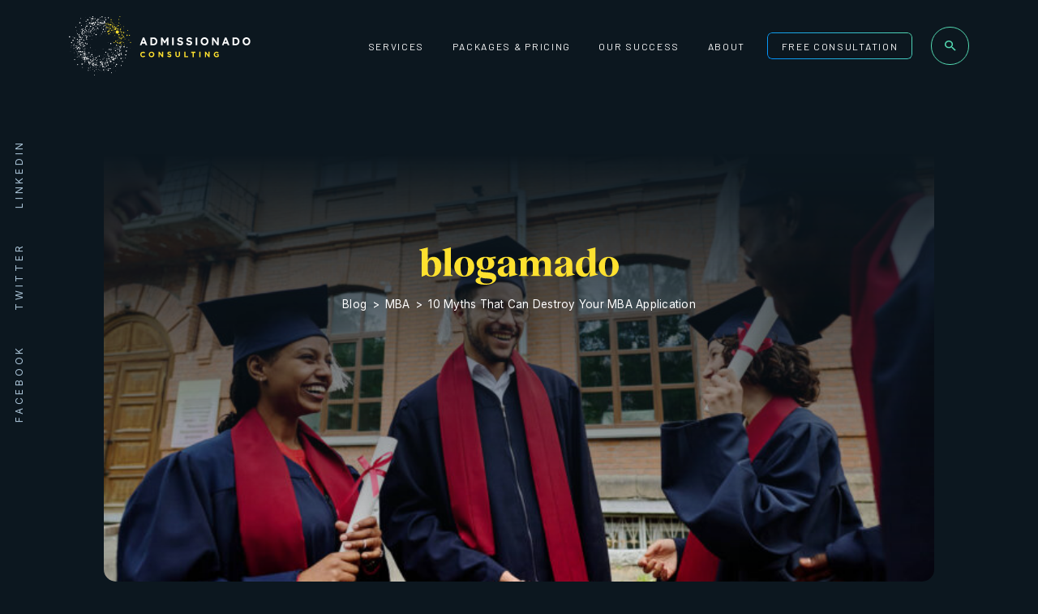

--- FILE ---
content_type: text/html; charset=UTF-8
request_url: https://admissionado.com/blog/mba/10-myths-that-destroy-mba-applications/
body_size: 30023
content:
<!doctype html>
<html lang="en-US" class="no-js">
	<head><meta charset="UTF-8"><script>if(navigator.userAgent.match(/MSIE|Internet Explorer/i)||navigator.userAgent.match(/Trident\/7\..*?rv:11/i)){var href=document.location.href;if(!href.match(/[?&]nowprocket/)){if(href.indexOf("?")==-1){if(href.indexOf("#")==-1){document.location.href=href+"?nowprocket=1"}else{document.location.href=href.replace("#","?nowprocket=1#")}}else{if(href.indexOf("#")==-1){document.location.href=href+"&nowprocket=1"}else{document.location.href=href.replace("#","&nowprocket=1#")}}}}</script><script>(()=>{class RocketLazyLoadScripts{constructor(){this.v="2.0.4",this.userEvents=["keydown","keyup","mousedown","mouseup","mousemove","mouseover","mouseout","touchmove","touchstart","touchend","touchcancel","wheel","click","dblclick","input"],this.attributeEvents=["onblur","onclick","oncontextmenu","ondblclick","onfocus","onmousedown","onmouseenter","onmouseleave","onmousemove","onmouseout","onmouseover","onmouseup","onmousewheel","onscroll","onsubmit"]}async t(){this.i(),this.o(),/iP(ad|hone)/.test(navigator.userAgent)&&this.h(),this.u(),this.l(this),this.m(),this.k(this),this.p(this),this._(),await Promise.all([this.R(),this.L()]),this.lastBreath=Date.now(),this.S(this),this.P(),this.D(),this.O(),this.M(),await this.C(this.delayedScripts.normal),await this.C(this.delayedScripts.defer),await this.C(this.delayedScripts.async),await this.T(),await this.F(),await this.j(),await this.A(),window.dispatchEvent(new Event("rocket-allScriptsLoaded")),this.everythingLoaded=!0,this.lastTouchEnd&&await new Promise(t=>setTimeout(t,500-Date.now()+this.lastTouchEnd)),this.I(),this.H(),this.U(),this.W()}i(){this.CSPIssue=sessionStorage.getItem("rocketCSPIssue"),document.addEventListener("securitypolicyviolation",t=>{this.CSPIssue||"script-src-elem"!==t.violatedDirective||"data"!==t.blockedURI||(this.CSPIssue=!0,sessionStorage.setItem("rocketCSPIssue",!0))},{isRocket:!0})}o(){window.addEventListener("pageshow",t=>{this.persisted=t.persisted,this.realWindowLoadedFired=!0},{isRocket:!0}),window.addEventListener("pagehide",()=>{this.onFirstUserAction=null},{isRocket:!0})}h(){let t;function e(e){t=e}window.addEventListener("touchstart",e,{isRocket:!0}),window.addEventListener("touchend",function i(o){o.changedTouches[0]&&t.changedTouches[0]&&Math.abs(o.changedTouches[0].pageX-t.changedTouches[0].pageX)<10&&Math.abs(o.changedTouches[0].pageY-t.changedTouches[0].pageY)<10&&o.timeStamp-t.timeStamp<200&&(window.removeEventListener("touchstart",e,{isRocket:!0}),window.removeEventListener("touchend",i,{isRocket:!0}),"INPUT"===o.target.tagName&&"text"===o.target.type||(o.target.dispatchEvent(new TouchEvent("touchend",{target:o.target,bubbles:!0})),o.target.dispatchEvent(new MouseEvent("mouseover",{target:o.target,bubbles:!0})),o.target.dispatchEvent(new PointerEvent("click",{target:o.target,bubbles:!0,cancelable:!0,detail:1,clientX:o.changedTouches[0].clientX,clientY:o.changedTouches[0].clientY})),event.preventDefault()))},{isRocket:!0})}q(t){this.userActionTriggered||("mousemove"!==t.type||this.firstMousemoveIgnored?"keyup"===t.type||"mouseover"===t.type||"mouseout"===t.type||(this.userActionTriggered=!0,this.onFirstUserAction&&this.onFirstUserAction()):this.firstMousemoveIgnored=!0),"click"===t.type&&t.preventDefault(),t.stopPropagation(),t.stopImmediatePropagation(),"touchstart"===this.lastEvent&&"touchend"===t.type&&(this.lastTouchEnd=Date.now()),"click"===t.type&&(this.lastTouchEnd=0),this.lastEvent=t.type,t.composedPath&&t.composedPath()[0].getRootNode()instanceof ShadowRoot&&(t.rocketTarget=t.composedPath()[0]),this.savedUserEvents.push(t)}u(){this.savedUserEvents=[],this.userEventHandler=this.q.bind(this),this.userEvents.forEach(t=>window.addEventListener(t,this.userEventHandler,{passive:!1,isRocket:!0})),document.addEventListener("visibilitychange",this.userEventHandler,{isRocket:!0})}U(){this.userEvents.forEach(t=>window.removeEventListener(t,this.userEventHandler,{passive:!1,isRocket:!0})),document.removeEventListener("visibilitychange",this.userEventHandler,{isRocket:!0}),this.savedUserEvents.forEach(t=>{(t.rocketTarget||t.target).dispatchEvent(new window[t.constructor.name](t.type,t))})}m(){const t="return false",e=Array.from(this.attributeEvents,t=>"data-rocket-"+t),i="["+this.attributeEvents.join("],[")+"]",o="[data-rocket-"+this.attributeEvents.join("],[data-rocket-")+"]",s=(e,i,o)=>{o&&o!==t&&(e.setAttribute("data-rocket-"+i,o),e["rocket"+i]=new Function("event",o),e.setAttribute(i,t))};new MutationObserver(t=>{for(const n of t)"attributes"===n.type&&(n.attributeName.startsWith("data-rocket-")||this.everythingLoaded?n.attributeName.startsWith("data-rocket-")&&this.everythingLoaded&&this.N(n.target,n.attributeName.substring(12)):s(n.target,n.attributeName,n.target.getAttribute(n.attributeName))),"childList"===n.type&&n.addedNodes.forEach(t=>{if(t.nodeType===Node.ELEMENT_NODE)if(this.everythingLoaded)for(const i of[t,...t.querySelectorAll(o)])for(const t of i.getAttributeNames())e.includes(t)&&this.N(i,t.substring(12));else for(const e of[t,...t.querySelectorAll(i)])for(const t of e.getAttributeNames())this.attributeEvents.includes(t)&&s(e,t,e.getAttribute(t))})}).observe(document,{subtree:!0,childList:!0,attributeFilter:[...this.attributeEvents,...e]})}I(){this.attributeEvents.forEach(t=>{document.querySelectorAll("[data-rocket-"+t+"]").forEach(e=>{this.N(e,t)})})}N(t,e){const i=t.getAttribute("data-rocket-"+e);i&&(t.setAttribute(e,i),t.removeAttribute("data-rocket-"+e))}k(t){Object.defineProperty(HTMLElement.prototype,"onclick",{get(){return this.rocketonclick||null},set(e){this.rocketonclick=e,this.setAttribute(t.everythingLoaded?"onclick":"data-rocket-onclick","this.rocketonclick(event)")}})}S(t){function e(e,i){let o=e[i];e[i]=null,Object.defineProperty(e,i,{get:()=>o,set(s){t.everythingLoaded?o=s:e["rocket"+i]=o=s}})}e(document,"onreadystatechange"),e(window,"onload"),e(window,"onpageshow");try{Object.defineProperty(document,"readyState",{get:()=>t.rocketReadyState,set(e){t.rocketReadyState=e},configurable:!0}),document.readyState="loading"}catch(t){console.log("WPRocket DJE readyState conflict, bypassing")}}l(t){this.originalAddEventListener=EventTarget.prototype.addEventListener,this.originalRemoveEventListener=EventTarget.prototype.removeEventListener,this.savedEventListeners=[],EventTarget.prototype.addEventListener=function(e,i,o){o&&o.isRocket||!t.B(e,this)&&!t.userEvents.includes(e)||t.B(e,this)&&!t.userActionTriggered||e.startsWith("rocket-")||t.everythingLoaded?t.originalAddEventListener.call(this,e,i,o):(t.savedEventListeners.push({target:this,remove:!1,type:e,func:i,options:o}),"mouseenter"!==e&&"mouseleave"!==e||t.originalAddEventListener.call(this,e,t.savedUserEvents.push,o))},EventTarget.prototype.removeEventListener=function(e,i,o){o&&o.isRocket||!t.B(e,this)&&!t.userEvents.includes(e)||t.B(e,this)&&!t.userActionTriggered||e.startsWith("rocket-")||t.everythingLoaded?t.originalRemoveEventListener.call(this,e,i,o):t.savedEventListeners.push({target:this,remove:!0,type:e,func:i,options:o})}}J(t,e){this.savedEventListeners=this.savedEventListeners.filter(i=>{let o=i.type,s=i.target||window;return e!==o||t!==s||(this.B(o,s)&&(i.type="rocket-"+o),this.$(i),!1)})}H(){EventTarget.prototype.addEventListener=this.originalAddEventListener,EventTarget.prototype.removeEventListener=this.originalRemoveEventListener,this.savedEventListeners.forEach(t=>this.$(t))}$(t){t.remove?this.originalRemoveEventListener.call(t.target,t.type,t.func,t.options):this.originalAddEventListener.call(t.target,t.type,t.func,t.options)}p(t){let e;function i(e){return t.everythingLoaded?e:e.split(" ").map(t=>"load"===t||t.startsWith("load.")?"rocket-jquery-load":t).join(" ")}function o(o){function s(e){const s=o.fn[e];o.fn[e]=o.fn.init.prototype[e]=function(){return this[0]===window&&t.userActionTriggered&&("string"==typeof arguments[0]||arguments[0]instanceof String?arguments[0]=i(arguments[0]):"object"==typeof arguments[0]&&Object.keys(arguments[0]).forEach(t=>{const e=arguments[0][t];delete arguments[0][t],arguments[0][i(t)]=e})),s.apply(this,arguments),this}}if(o&&o.fn&&!t.allJQueries.includes(o)){const e={DOMContentLoaded:[],"rocket-DOMContentLoaded":[]};for(const t in e)document.addEventListener(t,()=>{e[t].forEach(t=>t())},{isRocket:!0});o.fn.ready=o.fn.init.prototype.ready=function(i){function s(){parseInt(o.fn.jquery)>2?setTimeout(()=>i.bind(document)(o)):i.bind(document)(o)}return"function"==typeof i&&(t.realDomReadyFired?!t.userActionTriggered||t.fauxDomReadyFired?s():e["rocket-DOMContentLoaded"].push(s):e.DOMContentLoaded.push(s)),o([])},s("on"),s("one"),s("off"),t.allJQueries.push(o)}e=o}t.allJQueries=[],o(window.jQuery),Object.defineProperty(window,"jQuery",{get:()=>e,set(t){o(t)}})}P(){const t=new Map;document.write=document.writeln=function(e){const i=document.currentScript,o=document.createRange(),s=i.parentElement;let n=t.get(i);void 0===n&&(n=i.nextSibling,t.set(i,n));const c=document.createDocumentFragment();o.setStart(c,0),c.appendChild(o.createContextualFragment(e)),s.insertBefore(c,n)}}async R(){return new Promise(t=>{this.userActionTriggered?t():this.onFirstUserAction=t})}async L(){return new Promise(t=>{document.addEventListener("DOMContentLoaded",()=>{this.realDomReadyFired=!0,t()},{isRocket:!0})})}async j(){return this.realWindowLoadedFired?Promise.resolve():new Promise(t=>{window.addEventListener("load",t,{isRocket:!0})})}M(){this.pendingScripts=[];this.scriptsMutationObserver=new MutationObserver(t=>{for(const e of t)e.addedNodes.forEach(t=>{"SCRIPT"!==t.tagName||t.noModule||t.isWPRocket||this.pendingScripts.push({script:t,promise:new Promise(e=>{const i=()=>{const i=this.pendingScripts.findIndex(e=>e.script===t);i>=0&&this.pendingScripts.splice(i,1),e()};t.addEventListener("load",i,{isRocket:!0}),t.addEventListener("error",i,{isRocket:!0}),setTimeout(i,1e3)})})})}),this.scriptsMutationObserver.observe(document,{childList:!0,subtree:!0})}async F(){await this.X(),this.pendingScripts.length?(await this.pendingScripts[0].promise,await this.F()):this.scriptsMutationObserver.disconnect()}D(){this.delayedScripts={normal:[],async:[],defer:[]},document.querySelectorAll("script[type$=rocketlazyloadscript]").forEach(t=>{t.hasAttribute("data-rocket-src")?t.hasAttribute("async")&&!1!==t.async?this.delayedScripts.async.push(t):t.hasAttribute("defer")&&!1!==t.defer||"module"===t.getAttribute("data-rocket-type")?this.delayedScripts.defer.push(t):this.delayedScripts.normal.push(t):this.delayedScripts.normal.push(t)})}async _(){await this.L();let t=[];document.querySelectorAll("script[type$=rocketlazyloadscript][data-rocket-src]").forEach(e=>{let i=e.getAttribute("data-rocket-src");if(i&&!i.startsWith("data:")){i.startsWith("//")&&(i=location.protocol+i);try{const o=new URL(i).origin;o!==location.origin&&t.push({src:o,crossOrigin:e.crossOrigin||"module"===e.getAttribute("data-rocket-type")})}catch(t){}}}),t=[...new Map(t.map(t=>[JSON.stringify(t),t])).values()],this.Y(t,"preconnect")}async G(t){if(await this.K(),!0!==t.noModule||!("noModule"in HTMLScriptElement.prototype))return new Promise(e=>{let i;function o(){(i||t).setAttribute("data-rocket-status","executed"),e()}try{if(navigator.userAgent.includes("Firefox/")||""===navigator.vendor||this.CSPIssue)i=document.createElement("script"),[...t.attributes].forEach(t=>{let e=t.nodeName;"type"!==e&&("data-rocket-type"===e&&(e="type"),"data-rocket-src"===e&&(e="src"),i.setAttribute(e,t.nodeValue))}),t.text&&(i.text=t.text),t.nonce&&(i.nonce=t.nonce),i.hasAttribute("src")?(i.addEventListener("load",o,{isRocket:!0}),i.addEventListener("error",()=>{i.setAttribute("data-rocket-status","failed-network"),e()},{isRocket:!0}),setTimeout(()=>{i.isConnected||e()},1)):(i.text=t.text,o()),i.isWPRocket=!0,t.parentNode.replaceChild(i,t);else{const i=t.getAttribute("data-rocket-type"),s=t.getAttribute("data-rocket-src");i?(t.type=i,t.removeAttribute("data-rocket-type")):t.removeAttribute("type"),t.addEventListener("load",o,{isRocket:!0}),t.addEventListener("error",i=>{this.CSPIssue&&i.target.src.startsWith("data:")?(console.log("WPRocket: CSP fallback activated"),t.removeAttribute("src"),this.G(t).then(e)):(t.setAttribute("data-rocket-status","failed-network"),e())},{isRocket:!0}),s?(t.fetchPriority="high",t.removeAttribute("data-rocket-src"),t.src=s):t.src="data:text/javascript;base64,"+window.btoa(unescape(encodeURIComponent(t.text)))}}catch(i){t.setAttribute("data-rocket-status","failed-transform"),e()}});t.setAttribute("data-rocket-status","skipped")}async C(t){const e=t.shift();return e?(e.isConnected&&await this.G(e),this.C(t)):Promise.resolve()}O(){this.Y([...this.delayedScripts.normal,...this.delayedScripts.defer,...this.delayedScripts.async],"preload")}Y(t,e){this.trash=this.trash||[];let i=!0;var o=document.createDocumentFragment();t.forEach(t=>{const s=t.getAttribute&&t.getAttribute("data-rocket-src")||t.src;if(s&&!s.startsWith("data:")){const n=document.createElement("link");n.href=s,n.rel=e,"preconnect"!==e&&(n.as="script",n.fetchPriority=i?"high":"low"),t.getAttribute&&"module"===t.getAttribute("data-rocket-type")&&(n.crossOrigin=!0),t.crossOrigin&&(n.crossOrigin=t.crossOrigin),t.integrity&&(n.integrity=t.integrity),t.nonce&&(n.nonce=t.nonce),o.appendChild(n),this.trash.push(n),i=!1}}),document.head.appendChild(o)}W(){this.trash.forEach(t=>t.remove())}async T(){try{document.readyState="interactive"}catch(t){}this.fauxDomReadyFired=!0;try{await this.K(),this.J(document,"readystatechange"),document.dispatchEvent(new Event("rocket-readystatechange")),await this.K(),document.rocketonreadystatechange&&document.rocketonreadystatechange(),await this.K(),this.J(document,"DOMContentLoaded"),document.dispatchEvent(new Event("rocket-DOMContentLoaded")),await this.K(),this.J(window,"DOMContentLoaded"),window.dispatchEvent(new Event("rocket-DOMContentLoaded"))}catch(t){console.error(t)}}async A(){try{document.readyState="complete"}catch(t){}try{await this.K(),this.J(document,"readystatechange"),document.dispatchEvent(new Event("rocket-readystatechange")),await this.K(),document.rocketonreadystatechange&&document.rocketonreadystatechange(),await this.K(),this.J(window,"load"),window.dispatchEvent(new Event("rocket-load")),await this.K(),window.rocketonload&&window.rocketonload(),await this.K(),this.allJQueries.forEach(t=>t(window).trigger("rocket-jquery-load")),await this.K(),this.J(window,"pageshow");const t=new Event("rocket-pageshow");t.persisted=this.persisted,window.dispatchEvent(t),await this.K(),window.rocketonpageshow&&window.rocketonpageshow({persisted:this.persisted})}catch(t){console.error(t)}}async K(){Date.now()-this.lastBreath>45&&(await this.X(),this.lastBreath=Date.now())}async X(){return document.hidden?new Promise(t=>setTimeout(t)):new Promise(t=>requestAnimationFrame(t))}B(t,e){return e===document&&"readystatechange"===t||(e===document&&"DOMContentLoaded"===t||(e===window&&"DOMContentLoaded"===t||(e===window&&"load"===t||e===window&&"pageshow"===t)))}static run(){(new RocketLazyLoadScripts).t()}}RocketLazyLoadScripts.run()})();</script>
		
		<title>10 Myths That Can Destroy Your MBA Application : Admissionado</title>
<link data-rocket-prefetch href="https://fonts.googleapis.com" rel="dns-prefetch">
<link data-rocket-prefetch href="https://static.formstack.com" rel="dns-prefetch">
<link data-rocket-prefetch href="https://admissionado.formstack.com" rel="dns-prefetch">
<link data-rocket-prefetch href="https://formstack.com" rel="dns-prefetch">
<link data-rocket-preload as="style" href="https://fonts.googleapis.com/css2?family=Barlow:ital,wght@0,400;0,500;0,600;0,700;0,800;1,400;1,500;1,600;1,700;1,800&#038;family=Inter:wght@400;500;600;700&#038;family=Poppins:ital,wght@0,400;0,600;0,700;1,400;1,600;1,700&#038;display=swap" rel="preload">
<link href="https://fonts.googleapis.com/css2?family=Barlow:ital,wght@0,400;0,500;0,600;0,700;0,800;1,400;1,500;1,600;1,700;1,800&#038;family=Inter:wght@400;500;600;700&#038;family=Poppins:ital,wght@0,400;0,600;0,700;1,400;1,600;1,700&#038;display=swap" media="print" onload="this.media=&#039;all&#039;" rel="stylesheet">
<noscript data-wpr-hosted-gf-parameters=""><link rel="stylesheet" href="https://fonts.googleapis.com/css2?family=Barlow:ital,wght@0,400;0,500;0,600;0,700;0,800;1,400;1,500;1,600;1,700;1,800&#038;family=Inter:wght@400;500;600;700&#038;family=Poppins:ital,wght@0,400;0,600;0,700;1,400;1,600;1,700&#038;display=swap"></noscript><link rel="preload" data-rocket-preload as="image" href="https://admissionado.com/wp-content/uploads/2019/10/The-USAs-Top-MBA-Programs-250x141.jpg" imagesrcset="https://admissionado.com/wp-content/uploads/2019/10/The-USAs-Top-MBA-Programs-250x141.jpg 250w, https://admissionado.com/wp-content/uploads/2019/10/The-USAs-Top-MBA-Programs-700x394.jpg 700w, https://admissionado.com/wp-content/uploads/2019/10/The-USAs-Top-MBA-Programs-768x432.jpg 768w, https://admissionado.com/wp-content/uploads/2019/10/The-USAs-Top-MBA-Programs-1536x864.jpg 1536w, https://admissionado.com/wp-content/uploads/2019/10/The-USAs-Top-MBA-Programs-120x68.jpg 120w, https://admissionado.com/wp-content/uploads/2019/10/The-USAs-Top-MBA-Programs.jpg 2000w" imagesizes="(max-width: 250px) 100vw, 250px" fetchpriority="high">
        
        <link rel="apple-touch-icon" sizes="180x180" href="https://admissionado.com/wp-content/themes/admissionado/assets/img/favicon/apple-touch-icon.png">
        <link rel="icon" type="image/png" sizes="32x32" href="https://admissionado.com/wp-content/themes/admissionado/assets/img/favicon/favicon-32x32.png">
        <link rel="icon" type="image/png" sizes="16x16" href="https://admissionado.com/wp-content/themes/admissionado/assets/img/favicon/favicon-16x16.png">
        <link rel="manifest" href="https://admissionado.com/wp-content/themes/admissionado/assets/img/favicon/site.webmanifest">
        <link rel="mask-icon" href="https://admissionado.com/wp-content/themes/admissionado/assets/img/favicon/safari-pinned-tab.svg" color="#0c171f">
        <meta name="msapplication-TileColor" content="#0c171f">
        <meta name="theme-color" content="#0c171f">

        <link rel="alternate" type="application/rss+xml" title="Admissionado" href="https://admissionado.com/feed/" />

		<meta http-equiv="X-UA-Compatible" content="IE=edge,chrome=1">
		<meta name="viewport" content="width=device-width, initial-scale=1.0">

        <link rel="preconnect" href="https://fonts.googleapis.com">
        <link rel="preconnect" href="https://fonts.gstatic.com" crossorigin>
        
        <link data-minify="1" rel="stylesheet" href="https://admissionado.com/wp-content/cache/min/1/iyq8fma.css?ver=1769775314">

		<meta name='robots' content='index, follow, max-image-preview:large, max-snippet:-1, max-video-preview:-1' />

	<!-- This site is optimized with the Yoast SEO Premium plugin v26.8 (Yoast SEO v26.8) - https://yoast.com/product/yoast-seo-premium-wordpress/ -->
	<meta name="description" content="We debunk common (and not-so-common) myths about the MBA application for you. You’ll thank us when you get in!" />
	<link rel="canonical" href="https://admissionado.com/blog/mbaapplication-tipsmbatop-b-schools/10-myths-that-destroy-mba-applications/" />
	<meta property="og:type" content="article" />
	<meta property="og:title" content="10 Myths That Can Destroy Your MBA Application" />
	<meta property="og:description" content="We debunk common (and not-so-common) myths about the MBA application for you. You’ll thank us when you get in!" />
	<meta property="og:url" content="https://admissionado.com/blog/mbaapplication-tipsmbatop-b-schools/10-myths-that-destroy-mba-applications/" />
	<meta property="og:site_name" content="Admissionado" />
	<meta property="article:publisher" content="https://www.facebook.com/admissionado/" />
	<meta property="og:image" content="https://admissionado.com/wp-content/uploads/2019/10/The-USAs-Top-MBA-Programs.jpg" />
	<meta name="author" content="Admissionado Team" />
	<meta name="twitter:card" content="summary_large_image" />
	<meta name="twitter:creator" content="@Admissionado" />
	<meta name="twitter:site" content="@Admissionado" />
	<script type="application/ld+json" class="yoast-schema-graph">{"@context":"https://schema.org","@graph":[{"@type":"Article","@id":"https://admissionado.com/blog/mbaapplication-tipsmbatop-b-schools/10-myths-that-destroy-mba-applications/#article","isPartOf":{"@id":"https://admissionado.com/blog/mbaapplication-tipsmbatop-b-schools/10-myths-that-destroy-mba-applications/"},"author":{"name":"Admissionado Team","@id":"https://admissionado.com/#/schema/person/f417353596fa4c2e7f89830601667f15"},"headline":"10 Myths That Can Destroy Your MBA Application","datePublished":"2024-04-15T16:03:00+00:00","dateModified":"2026-01-28T12:31:41+00:00","mainEntityOfPage":{"@id":"https://admissionado.com/blog/mbaapplication-tipsmbatop-b-schools/10-myths-that-destroy-mba-applications/"},"wordCount":1234,"publisher":{"@id":"https://admissionado.com/#organization"},"image":{"@id":"https://admissionado.com/blog/mbaapplication-tipsmbatop-b-schools/10-myths-that-destroy-mba-applications/#primaryimage"},"thumbnailUrl":"https://admissionado.com/wp-content/uploads/2019/10/The-USAs-Top-MBA-Programs.jpg","keywords":["Admissions Strategies","Application Process"],"articleSection":["MBA"],"inLanguage":"en-US"},{"@type":"WebPage","@id":"https://admissionado.com/blog/mbaapplication-tipsmbatop-b-schools/10-myths-that-destroy-mba-applications/","url":"https://admissionado.com/blog/mbaapplication-tipsmbatop-b-schools/10-myths-that-destroy-mba-applications/","name":"10 Myths That Can Destroy Your MBA Application","isPartOf":{"@id":"https://admissionado.com/#website"},"primaryImageOfPage":{"@id":"https://admissionado.com/blog/mbaapplication-tipsmbatop-b-schools/10-myths-that-destroy-mba-applications/#primaryimage"},"image":{"@id":"https://admissionado.com/blog/mbaapplication-tipsmbatop-b-schools/10-myths-that-destroy-mba-applications/#primaryimage"},"thumbnailUrl":"https://admissionado.com/wp-content/uploads/2019/10/The-USAs-Top-MBA-Programs.jpg","datePublished":"2024-04-15T16:03:00+00:00","dateModified":"2026-01-28T12:31:41+00:00","description":"We debunk common (and not-so-common) myths about the MBA application for you. You’ll thank us when you get in!","breadcrumb":{"@id":"https://admissionado.com/blog/mbaapplication-tipsmbatop-b-schools/10-myths-that-destroy-mba-applications/#breadcrumb"},"inLanguage":"en-US","potentialAction":[{"@type":"ReadAction","target":["https://admissionado.com/blog/mbaapplication-tipsmbatop-b-schools/10-myths-that-destroy-mba-applications/"]}]},{"@type":"ImageObject","inLanguage":"en-US","@id":"https://admissionado.com/blog/mbaapplication-tipsmbatop-b-schools/10-myths-that-destroy-mba-applications/#primaryimage","url":"https://admissionado.com/wp-content/uploads/2019/10/The-USAs-Top-MBA-Programs.jpg","contentUrl":"https://admissionado.com/wp-content/uploads/2019/10/The-USAs-Top-MBA-Programs.jpg","width":2000,"height":1125,"caption":"The-USA’s-Top-MBA-Programs"},{"@type":"BreadcrumbList","@id":"https://admissionado.com/blog/mbaapplication-tipsmbatop-b-schools/10-myths-that-destroy-mba-applications/#breadcrumb","itemListElement":[{"@type":"ListItem","position":1,"name":"Home","item":"https://admissionado.com/"},{"@type":"ListItem","position":2,"name":"10 Myths That Can Destroy Your MBA Application"}]},{"@type":"WebSite","@id":"https://admissionado.com/#website","url":"https://admissionado.com/","name":"Admissionado","description":"MBA &amp; College Admissions Consulting | Admissionado","publisher":{"@id":"https://admissionado.com/#organization"},"potentialAction":[{"@type":"SearchAction","target":{"@type":"EntryPoint","urlTemplate":"https://admissionado.com/?s={search_term_string}"},"query-input":{"@type":"PropertyValueSpecification","valueRequired":true,"valueName":"search_term_string"}}],"inLanguage":"en-US"},{"@type":"Organization","@id":"https://admissionado.com/#organization","name":"Admissionado Consulting","url":"https://admissionado.com/","logo":{"@type":"ImageObject","inLanguage":"en-US","@id":"https://admissionado.com/#/schema/logo/image/","url":"https://admissionado.com/wp-content/uploads/2024/07/admissianado-logo-dark.png","contentUrl":"https://admissionado.com/wp-content/uploads/2024/07/admissianado-logo-dark.png","width":363,"height":128,"caption":"Admissionado Consulting"},"image":{"@id":"https://admissionado.com/#/schema/logo/image/"},"sameAs":["https://www.facebook.com/admissionado/","https://x.com/Admissionado","https://www.linkedin.com/company/admissionado/"],"description":"Everyone at Admissionado answers to the same calling: excellence. We love strategy. We love stretching potential. We love doing things well. This is our ethos."},{"@type":"Person","@id":"https://admissionado.com/#/schema/person/f417353596fa4c2e7f89830601667f15","name":"Admissionado Team","image":{"@type":"ImageObject","inLanguage":"en-US","@id":"https://admissionado.com/#/schema/person/image/","url":"https://secure.gravatar.com/avatar/ac26edf6e4c6257b0711a951848cd14dcdec73473508381922470294d1201b87?s=96&d=mm&r=g","contentUrl":"https://secure.gravatar.com/avatar/ac26edf6e4c6257b0711a951848cd14dcdec73473508381922470294d1201b87?s=96&d=mm&r=g","caption":"Admissionado Team"},"description":"What makes you tick? For us, it’s a never-ending itch to achieve greatness. We do this with style, alacrity, and a dauntless spirit. And coffee. Lots of coffee."}]}</script>
	<!-- / Yoast SEO Premium plugin. -->


<link rel='dns-prefetch' href='//cdn.jsdelivr.net' />
<link href='https://fonts.gstatic.com' crossorigin rel='preconnect' />
<link rel="alternate" title="oEmbed (JSON)" type="application/json+oembed" href="https://admissionado.com/wp-json/oembed/1.0/embed?url=https%3A%2F%2Fadmissionado.com%2Fblog%2Fmba%2F10-myths-that-destroy-mba-applications%2F" />
<link rel="alternate" title="oEmbed (XML)" type="text/xml+oembed" href="https://admissionado.com/wp-json/oembed/1.0/embed?url=https%3A%2F%2Fadmissionado.com%2Fblog%2Fmba%2F10-myths-that-destroy-mba-applications%2F&#038;format=xml" />
<style id='wp-img-auto-sizes-contain-inline-css' type='text/css'>
img:is([sizes=auto i],[sizes^="auto," i]){contain-intrinsic-size:3000px 1500px}
/*# sourceURL=wp-img-auto-sizes-contain-inline-css */
</style>
<link rel='stylesheet' id='wp-block-library-css' href='https://admissionado.com/wp-includes/css/dist/block-library/style.min.css?ver=6.9' media='all' />
<style id='classic-theme-styles-inline-css' type='text/css'>
/*! This file is auto-generated */
.wp-block-button__link{color:#fff;background-color:#32373c;border-radius:9999px;box-shadow:none;text-decoration:none;padding:calc(.667em + 2px) calc(1.333em + 2px);font-size:1.125em}.wp-block-file__button{background:#32373c;color:#fff;text-decoration:none}
/*# sourceURL=/wp-includes/css/classic-themes.min.css */
</style>
<style id='global-styles-inline-css' type='text/css'>
:root{--wp--preset--aspect-ratio--square: 1;--wp--preset--aspect-ratio--4-3: 4/3;--wp--preset--aspect-ratio--3-4: 3/4;--wp--preset--aspect-ratio--3-2: 3/2;--wp--preset--aspect-ratio--2-3: 2/3;--wp--preset--aspect-ratio--16-9: 16/9;--wp--preset--aspect-ratio--9-16: 9/16;--wp--preset--color--black: #000000;--wp--preset--color--cyan-bluish-gray: #abb8c3;--wp--preset--color--white: #FFFFFF;--wp--preset--color--pale-pink: #f78da7;--wp--preset--color--vivid-red: #cf2e2e;--wp--preset--color--luminous-vivid-orange: #ff6900;--wp--preset--color--luminous-vivid-amber: #fcb900;--wp--preset--color--light-green-cyan: #7bdcb5;--wp--preset--color--vivid-green-cyan: #00d084;--wp--preset--color--pale-cyan-blue: #8ed1fc;--wp--preset--color--vivid-cyan-blue: #0693e3;--wp--preset--color--vivid-purple: #9b51e0;--wp--preset--color--dark-jungle-green: #101F2A;--wp--preset--color--yellow: #FEE12F;--wp--preset--gradient--vivid-cyan-blue-to-vivid-purple: linear-gradient(135deg,rgb(6,147,227) 0%,rgb(155,81,224) 100%);--wp--preset--gradient--light-green-cyan-to-vivid-green-cyan: linear-gradient(135deg,rgb(122,220,180) 0%,rgb(0,208,130) 100%);--wp--preset--gradient--luminous-vivid-amber-to-luminous-vivid-orange: linear-gradient(135deg,rgb(252,185,0) 0%,rgb(255,105,0) 100%);--wp--preset--gradient--luminous-vivid-orange-to-vivid-red: linear-gradient(135deg,rgb(255,105,0) 0%,rgb(207,46,46) 100%);--wp--preset--gradient--very-light-gray-to-cyan-bluish-gray: linear-gradient(135deg,rgb(238,238,238) 0%,rgb(169,184,195) 100%);--wp--preset--gradient--cool-to-warm-spectrum: linear-gradient(135deg,rgb(74,234,220) 0%,rgb(151,120,209) 20%,rgb(207,42,186) 40%,rgb(238,44,130) 60%,rgb(251,105,98) 80%,rgb(254,248,76) 100%);--wp--preset--gradient--blush-light-purple: linear-gradient(135deg,rgb(255,206,236) 0%,rgb(152,150,240) 100%);--wp--preset--gradient--blush-bordeaux: linear-gradient(135deg,rgb(254,205,165) 0%,rgb(254,45,45) 50%,rgb(107,0,62) 100%);--wp--preset--gradient--luminous-dusk: linear-gradient(135deg,rgb(255,203,112) 0%,rgb(199,81,192) 50%,rgb(65,88,208) 100%);--wp--preset--gradient--pale-ocean: linear-gradient(135deg,rgb(255,245,203) 0%,rgb(182,227,212) 50%,rgb(51,167,181) 100%);--wp--preset--gradient--electric-grass: linear-gradient(135deg,rgb(202,248,128) 0%,rgb(113,206,126) 100%);--wp--preset--gradient--midnight: linear-gradient(135deg,rgb(2,3,129) 0%,rgb(40,116,252) 100%);--wp--preset--font-size--small: 13px;--wp--preset--font-size--medium: 20px;--wp--preset--font-size--large: 36px;--wp--preset--font-size--x-large: 42px;--wp--preset--spacing--20: 0.44rem;--wp--preset--spacing--30: 0.67rem;--wp--preset--spacing--40: 1rem;--wp--preset--spacing--50: 1.5rem;--wp--preset--spacing--60: 2.25rem;--wp--preset--spacing--70: 3.38rem;--wp--preset--spacing--80: 5.06rem;--wp--preset--shadow--natural: 6px 6px 9px rgba(0, 0, 0, 0.2);--wp--preset--shadow--deep: 12px 12px 50px rgba(0, 0, 0, 0.4);--wp--preset--shadow--sharp: 6px 6px 0px rgba(0, 0, 0, 0.2);--wp--preset--shadow--outlined: 6px 6px 0px -3px rgb(255, 255, 255), 6px 6px rgb(0, 0, 0);--wp--preset--shadow--crisp: 6px 6px 0px rgb(0, 0, 0);}:where(.is-layout-flex){gap: 0.5em;}:where(.is-layout-grid){gap: 0.5em;}body .is-layout-flex{display: flex;}.is-layout-flex{flex-wrap: wrap;align-items: center;}.is-layout-flex > :is(*, div){margin: 0;}body .is-layout-grid{display: grid;}.is-layout-grid > :is(*, div){margin: 0;}:where(.wp-block-columns.is-layout-flex){gap: 2em;}:where(.wp-block-columns.is-layout-grid){gap: 2em;}:where(.wp-block-post-template.is-layout-flex){gap: 1.25em;}:where(.wp-block-post-template.is-layout-grid){gap: 1.25em;}.has-black-color{color: var(--wp--preset--color--black) !important;}.has-cyan-bluish-gray-color{color: var(--wp--preset--color--cyan-bluish-gray) !important;}.has-white-color{color: var(--wp--preset--color--white) !important;}.has-pale-pink-color{color: var(--wp--preset--color--pale-pink) !important;}.has-vivid-red-color{color: var(--wp--preset--color--vivid-red) !important;}.has-luminous-vivid-orange-color{color: var(--wp--preset--color--luminous-vivid-orange) !important;}.has-luminous-vivid-amber-color{color: var(--wp--preset--color--luminous-vivid-amber) !important;}.has-light-green-cyan-color{color: var(--wp--preset--color--light-green-cyan) !important;}.has-vivid-green-cyan-color{color: var(--wp--preset--color--vivid-green-cyan) !important;}.has-pale-cyan-blue-color{color: var(--wp--preset--color--pale-cyan-blue) !important;}.has-vivid-cyan-blue-color{color: var(--wp--preset--color--vivid-cyan-blue) !important;}.has-vivid-purple-color{color: var(--wp--preset--color--vivid-purple) !important;}.has-black-background-color{background-color: var(--wp--preset--color--black) !important;}.has-cyan-bluish-gray-background-color{background-color: var(--wp--preset--color--cyan-bluish-gray) !important;}.has-white-background-color{background-color: var(--wp--preset--color--white) !important;}.has-pale-pink-background-color{background-color: var(--wp--preset--color--pale-pink) !important;}.has-vivid-red-background-color{background-color: var(--wp--preset--color--vivid-red) !important;}.has-luminous-vivid-orange-background-color{background-color: var(--wp--preset--color--luminous-vivid-orange) !important;}.has-luminous-vivid-amber-background-color{background-color: var(--wp--preset--color--luminous-vivid-amber) !important;}.has-light-green-cyan-background-color{background-color: var(--wp--preset--color--light-green-cyan) !important;}.has-vivid-green-cyan-background-color{background-color: var(--wp--preset--color--vivid-green-cyan) !important;}.has-pale-cyan-blue-background-color{background-color: var(--wp--preset--color--pale-cyan-blue) !important;}.has-vivid-cyan-blue-background-color{background-color: var(--wp--preset--color--vivid-cyan-blue) !important;}.has-vivid-purple-background-color{background-color: var(--wp--preset--color--vivid-purple) !important;}.has-black-border-color{border-color: var(--wp--preset--color--black) !important;}.has-cyan-bluish-gray-border-color{border-color: var(--wp--preset--color--cyan-bluish-gray) !important;}.has-white-border-color{border-color: var(--wp--preset--color--white) !important;}.has-pale-pink-border-color{border-color: var(--wp--preset--color--pale-pink) !important;}.has-vivid-red-border-color{border-color: var(--wp--preset--color--vivid-red) !important;}.has-luminous-vivid-orange-border-color{border-color: var(--wp--preset--color--luminous-vivid-orange) !important;}.has-luminous-vivid-amber-border-color{border-color: var(--wp--preset--color--luminous-vivid-amber) !important;}.has-light-green-cyan-border-color{border-color: var(--wp--preset--color--light-green-cyan) !important;}.has-vivid-green-cyan-border-color{border-color: var(--wp--preset--color--vivid-green-cyan) !important;}.has-pale-cyan-blue-border-color{border-color: var(--wp--preset--color--pale-cyan-blue) !important;}.has-vivid-cyan-blue-border-color{border-color: var(--wp--preset--color--vivid-cyan-blue) !important;}.has-vivid-purple-border-color{border-color: var(--wp--preset--color--vivid-purple) !important;}.has-vivid-cyan-blue-to-vivid-purple-gradient-background{background: var(--wp--preset--gradient--vivid-cyan-blue-to-vivid-purple) !important;}.has-light-green-cyan-to-vivid-green-cyan-gradient-background{background: var(--wp--preset--gradient--light-green-cyan-to-vivid-green-cyan) !important;}.has-luminous-vivid-amber-to-luminous-vivid-orange-gradient-background{background: var(--wp--preset--gradient--luminous-vivid-amber-to-luminous-vivid-orange) !important;}.has-luminous-vivid-orange-to-vivid-red-gradient-background{background: var(--wp--preset--gradient--luminous-vivid-orange-to-vivid-red) !important;}.has-very-light-gray-to-cyan-bluish-gray-gradient-background{background: var(--wp--preset--gradient--very-light-gray-to-cyan-bluish-gray) !important;}.has-cool-to-warm-spectrum-gradient-background{background: var(--wp--preset--gradient--cool-to-warm-spectrum) !important;}.has-blush-light-purple-gradient-background{background: var(--wp--preset--gradient--blush-light-purple) !important;}.has-blush-bordeaux-gradient-background{background: var(--wp--preset--gradient--blush-bordeaux) !important;}.has-luminous-dusk-gradient-background{background: var(--wp--preset--gradient--luminous-dusk) !important;}.has-pale-ocean-gradient-background{background: var(--wp--preset--gradient--pale-ocean) !important;}.has-electric-grass-gradient-background{background: var(--wp--preset--gradient--electric-grass) !important;}.has-midnight-gradient-background{background: var(--wp--preset--gradient--midnight) !important;}.has-small-font-size{font-size: var(--wp--preset--font-size--small) !important;}.has-medium-font-size{font-size: var(--wp--preset--font-size--medium) !important;}.has-large-font-size{font-size: var(--wp--preset--font-size--large) !important;}.has-x-large-font-size{font-size: var(--wp--preset--font-size--x-large) !important;}
:where(.wp-block-post-template.is-layout-flex){gap: 1.25em;}:where(.wp-block-post-template.is-layout-grid){gap: 1.25em;}
:where(.wp-block-term-template.is-layout-flex){gap: 1.25em;}:where(.wp-block-term-template.is-layout-grid){gap: 1.25em;}
:where(.wp-block-columns.is-layout-flex){gap: 2em;}:where(.wp-block-columns.is-layout-grid){gap: 2em;}
:root :where(.wp-block-pullquote){font-size: 1.5em;line-height: 1.6;}
/*# sourceURL=global-styles-inline-css */
</style>
<link data-minify="1" rel='stylesheet' id='fancyapps_css-css' href='https://admissionado.com/wp-content/cache/min/1/npm/@fancyapps/ui@5.0/dist/fancybox/fancybox.css?ver=1769775314' media='all' />
<link rel='stylesheet' id='flickity_css-css' href='https://admissionado.com/wp-content/themes/admissionado/vendors/flickity/dist/flickity.min.css?ver=1.0' media='all' />
<link data-minify="1" rel='stylesheet' id='flickity_fade_css-css' href='https://admissionado.com/wp-content/cache/min/1/wp-content/themes/admissionado/vendors/flickity-fade/flickity-fade.css?ver=1769775314' media='all' />
<link data-minify="1" rel='stylesheet' id='html5blankcssmin-css' href='https://admissionado.com/wp-content/cache/background-css/1/admissionado.com/wp-content/cache/min/1/wp-content/themes/admissionado/assets/css/main.css?ver=1769775314&wpr_t=1769904574' media='all' />
<style id='rocket-lazyload-inline-css' type='text/css'>
.rll-youtube-player{position:relative;padding-bottom:56.23%;height:0;overflow:hidden;max-width:100%;}.rll-youtube-player:focus-within{outline: 2px solid currentColor;outline-offset: 5px;}.rll-youtube-player iframe{position:absolute;top:0;left:0;width:100%;height:100%;z-index:100;background:0 0}.rll-youtube-player img{bottom:0;display:block;left:0;margin:auto;max-width:100%;width:100%;position:absolute;right:0;top:0;border:none;height:auto;-webkit-transition:.4s all;-moz-transition:.4s all;transition:.4s all}.rll-youtube-player img:hover{-webkit-filter:brightness(75%)}.rll-youtube-player .play{height:100%;width:100%;left:0;top:0;position:absolute;background:var(--wpr-bg-5eec48bc-c4a6-4076-8e10-26aa3a0b6c0d) no-repeat center;background-color: transparent !important;cursor:pointer;border:none;}
/*# sourceURL=rocket-lazyload-inline-css */
</style>
<script type="rocketlazyloadscript" data-minify="1" data-rocket-type="text/javascript" data-rocket-src="https://admissionado.com/wp-content/cache/min/1/ajax/libs/jquery/3.6.0/jquery.min.js?ver=1769775314" id="jquery-js" data-rocket-defer defer></script>
<script type="rocketlazyloadscript" data-minify="1" data-rocket-type="text/javascript" data-rocket-src="https://admissionado.com/wp-content/cache/min/1/npm/@fancyapps/ui@5.0/dist/fancybox/fancybox.umd.js?ver=1769775314" id="fancybox_js-js" data-rocket-defer defer></script>
<script type="rocketlazyloadscript" data-rocket-type="text/javascript" data-rocket-src="https://admissionado.com/wp-content/themes/admissionado/vendors/flickity/dist/flickity.pkgd.min.js?ver=1.0.0" id="flickity_js-js" data-rocket-defer defer></script>
<script type="rocketlazyloadscript" data-minify="1" data-rocket-type="text/javascript" data-rocket-src="https://admissionado.com/wp-content/cache/min/1/wp-content/themes/admissionado/vendors/flickity-fade/flickity-fade.js?ver=1769775314" id="flickity_fade_js-js" data-rocket-defer defer></script>
<script type="rocketlazyloadscript" data-rocket-type="module" data-rocket-src="https://admissionado.com/wp-content/themes/admissionado/assets/js/bootstrap.js?ver=5.2.0" data-rocket-defer defer></script><script type="rocketlazyloadscript" data-rocket-type="text/javascript" data-rocket-src="https://admissionado.com/wp-content/themes/admissionado/vendors/animejs/lib/anime.min.js?ver=1.0.0" id="anime_js-js" data-rocket-defer defer></script>
<script type="rocketlazyloadscript" data-rocket-type="text/javascript" data-rocket-src="https://admissionado.com/wp-content/themes/admissionado/vendors/@sticky-kit/jquery.sticky-kit.min.js?ver=1.0.0" id="sticky_kit_js-js" data-rocket-defer defer></script>
<script type="rocketlazyloadscript" data-rocket-type="text/javascript" data-rocket-src="https://admissionado.com/wp-content/themes/admissionado/vendors/three/build/three.min.js?ver=1.0.0" id="three_js-js" data-rocket-defer defer></script>
<script type="rocketlazyloadscript" data-minify="1" data-rocket-type="text/javascript" data-rocket-src="https://admissionado.com/wp-content/cache/min/1/npm/chart.js?ver=1769775315" id="chart_js-js" data-rocket-defer defer></script>
<script type="rocketlazyloadscript" data-minify="1" data-rocket-type="text/javascript" data-rocket-src="https://admissionado.com/wp-content/cache/min/1/wp-content/themes/admissionado/assets/js/animation.js?ver=1769775315" id="animation_js-js" data-rocket-defer defer></script>
<script type="rocketlazyloadscript" data-minify="1" data-rocket-type="text/javascript" data-rocket-src="https://admissionado.com/wp-content/cache/min/1/wp-content/themes/admissionado/assets/js/scripts.js?ver=1769775315" id="html5blankscripts-js" data-rocket-defer defer></script>
		<script type="rocketlazyloadscript" data-rocket-type="text/javascript" data-cfasync="false">
						(function() {
					var s = document.createElement('script');
					s.type = 'text/javascript';
					s.async = true;
					s.src = "//widget.usersnap.com/global/load/b88c6872-dc3b-4a47-bc0d-298f6e1bf00b";
					var x = document.getElementsByTagName('head')[0];
					x.appendChild(s);
				})();
						</script>
		<script type="rocketlazyloadscript" data-rocket-type="text/javascript">
           var ajaxurl = "https://admissionado.com/wp-admin/admin-ajax.php";
         </script><meta name="generator" content="Elementor 3.34.4; features: e_font_icon_svg, additional_custom_breakpoints; settings: css_print_method-external, google_font-enabled, font_display-swap">
			<style>
				.e-con.e-parent:nth-of-type(n+4):not(.e-lazyloaded):not(.e-no-lazyload),
				.e-con.e-parent:nth-of-type(n+4):not(.e-lazyloaded):not(.e-no-lazyload) * {
					background-image: none !important;
				}
				@media screen and (max-height: 1024px) {
					.e-con.e-parent:nth-of-type(n+3):not(.e-lazyloaded):not(.e-no-lazyload),
					.e-con.e-parent:nth-of-type(n+3):not(.e-lazyloaded):not(.e-no-lazyload) * {
						background-image: none !important;
					}
				}
				@media screen and (max-height: 640px) {
					.e-con.e-parent:nth-of-type(n+2):not(.e-lazyloaded):not(.e-no-lazyload),
					.e-con.e-parent:nth-of-type(n+2):not(.e-lazyloaded):not(.e-no-lazyload) * {
						background-image: none !important;
					}
				}
			</style>
			<!-- Google Tag Manager -->
<script type="rocketlazyloadscript">(function(w,d,s,l,i){w[l]=w[l]||[];w[l].push({'gtm.start':
new Date().getTime(),event:'gtm.js'});var f=d.getElementsByTagName(s)[0],
j=d.createElement(s),dl=l!='dataLayer'?'&l='+l:'';j.async=true;j.src=
'https://www.googletagmanager.com/gtm.js?id='+i+dl;f.parentNode.insertBefore(j,f);
})(window,document,'script','dataLayer','GTM-M3793VS');</script>
<!-- End Google Tag Manager --><link rel="icon" href="https://admissionado.com/wp-content/uploads/2024/08/cropped-Admissionado-favicon-180x180@1x-32x32.jpg" sizes="32x32" />
<link rel="icon" href="https://admissionado.com/wp-content/uploads/2024/08/cropped-Admissionado-favicon-180x180@1x-192x192.jpg" sizes="192x192" />
<link rel="apple-touch-icon" href="https://admissionado.com/wp-content/uploads/2024/08/cropped-Admissionado-favicon-180x180@1x-180x180.jpg" />
<meta name="msapplication-TileImage" content="https://admissionado.com/wp-content/uploads/2024/08/cropped-Admissionado-favicon-180x180@1x-270x270.jpg" />
		<style type="text/css" id="wp-custom-css">
			.as-h2-small-heading {
font-size: 1.778rem;
}

/* Form Stack new html css */




.formstack-form .fsForm {
    margin: 0 !important;
    box-shadow: none !important;
    border: 0 !important;
    color: #FFF !important;
    background-color: transparent !important;
}

.fsForm {
    width: 100%;
}

.InnerFormBody-sc-o0t3bv-0.kBhaSP {
    padding: 0 !important;
}

.fsForm .fsFieldCell {
    background-color: #0C171F;
    padding: 1.778rem 1.333rem;
    margin-bottom: 1.444rem;
    border-radius: 0.5rem;
   /* max-width: 35.278rem; */
	flex-direction: column;
}

.fsForm input[type="text"],
.fsForm input[type="email"],
.fsForm input[type="tel"],
.fsForm textarea,
.fsForm select{
    height: 3.111rem;
    background-color: transparent;
    -webkit-appearance: none;
    -moz-appearance: none;
    appearance: none;
    display: block;
    width: 100% !important;
    padding: 0.311rem 2rem 0.356rem 1rem;
    max-width: unset;
    color: #FFFFFF;
    border: 1px solid #FFFFFF !important;
    border-radius: 0.5rem !important;
}

.fsForm select,
.fsForm input[type="number"]{
	appearance:auto;
}

.fsForm textarea{
	height:auto !important;
}

.fsForm input[type="text"] + label {
    font-size: 12px;
    font-weight: 500;
}


.fsForm .fsFieldFocused{
	background-color: #0C171F !important;
}

.fsValidationError div {
    color: red;
    font-size: 12px;
}

.formstack-form .fsSubFieldGroup > div {
    width: 100%;
}

.formstack-form .fsOptionLabel{
padding: 0 !important;
    border-radius: 0.5rem !important;
    cursor: pointer !important;
    margin-bottom: 1rem !important;
    display: flex !important;
    background-color: transparent !important;
    border: 0 !important;
    box-shadow: none !important;
    background-image: none !important;
		font-weight:500 !important;
	font-size:18px !important;
}
.formstack-form input[type=checkbox], .formstack-form input[type=radio]{

    -webkit-appearance: none;
    -moz-appearance: none;
    appearance: none;
    display: block;
    border: 1px solid #7D7D7D;
    width: 1.5rem !important;
    max-width: 1.5rem !important;
    height: 1.5rem !important;
    flex: 0 0 1.5rem !important;
    border-radius: 0.444rem;
    top: -2px !important;
    margin-right: 1rem !important;

}

.formstack-form input[type=checkbox]:after, .formstack-form input[type=radio]:before {
    display: none !important;
}

.formstack-form .fsOptionLabel:has(> input:checked) {
    color: #53D8B1 !important;
}
.formstack-form input[type=checkbox]:checked, .formstack-form  input[type=radio]:checked{
	
    background-color: #53D8B1;
    border-color: #53D8B1;
}
 .formstack-form .AsyncFileUploadstyles__StyledBrowseButton-sc-wvu5q-9 {
    flex: 0 0 auto;
    max-width: -moz-max-content;
    max-width: max-content;
    color: #FFFFFF;
    margin: 1rem 0;
		height: 3.111rem;
    background-color: transparent;
    -webkit-appearance: none;
    -moz-appearance: none;
    appearance: none;
    display: block;
    width: 100% !important;
    padding: 0.311rem 2rem 0.356rem 1rem;
    max-width: unset;
    color: #FFFFFF;
    border: 1px solid #FFFFFF !important;
    border-radius: 0.5rem !important;
} 

.fsSaveIncomplete {
    font-size: 15px;
    color: #000;
    background-color: #fff;
    padding: 8px 20px;
    text-align: center;
    width: 100%;
    border: navajowhite;
		text-decoration:underline;
}
.fsSaveIncomplete:hover{
	text-decoration:none;
}



.fsForm .fsSubmit {
    justify-content: flex-end;
}

.StyledReferralBadge-sc-5yap1m-0.goiFnO {
    display: none;
}

.formstack-form .fsSubFieldGroup > div {
    width: 100%;
    flex: 100%;
}

label.StyledOptionLabel-sc-1bymt4x-0.dfzyXT {
    display: flex;
    margin-bottom: 1rem;
}



.footer-form input[type=text], .footer-form input[type=email], .footer-form input[type=phone], .footer-form input[type=number], .footer-form textarea{
	margin-bottom:0px !important;
}

.hjaXRz {
    padding: 0 !important;
}

.hGsbrM {
    padding: 0;
    margin: 0;
}
.lnOUqW,
.gZbrPz{
	color:#fff !important;
}

.bNeDZS {
    background-image: none !important;
}

.btranG {
    color: #fff !important;
    line-height: inherit !important;
    margin: 0 !important;
}

.FSkuJ:checked::before{
	display:none !important;
}

.InnerFormBody-sc-o0t3bv-0.ihRqHg {
    padding: 0 !important;
}


.fsForm .fsFieldCell,
.formstack-form .fsRow{
    max-width: 100% !important;
}




/* Form Stack new html css */

/* body.page-id-218 span.card-title.fw-normal.mb-3 {
    font-size: 1.556rem;
	margin-bottom:1rem !important;
} */

/* CTA Styles for Blog Inserts */
.blog-cta {
  font-family: 'Inter', sans-serif;
  background-color: #0f2029;
  border-radius: 12px;
  padding: 1.5em;
  margin: 2em 0;
  color: white;
}
.blog-cta h3 {
  font-size: 1.25rem;
  margin-bottom: 0.5em;
}
.blog-cta p {
  font-size: 1rem;
  line-height: 1.5;
  margin-bottom: 1em;
}
.blog-cta .cta-button {
  background-color: #52d5af;
  color: #0c171f;
  padding: 0.75em 1.25em;
  border-radius: 8px;
  text-decoration: none;
  font-weight: bold;
  display: inline-block;
  transition: background-color 0.2s ease;
}	

.blog-cta .cta-button:hover {
	color:#0C171F !important;
}

section.table-section caption,
body.single-post .single-post-content figcaption{
	display:none !important
}

/************ HERO: full-bleed + tall + tidy inner spacing ************/
:is(.wp-block-acf-adm-section-hero-partners-and-affiliates,
    .acf-block-component[data-name="adm-section-hero-partners-and-affiliates"]) {
  /* break out of the site rail */
  margin-left: calc(50% - 50vw) !important;
  margin-right: calc(50% - 50vw) !important;
  width: 100vw !important;
  max-width: 100vw !important;

  /* height + background behavior */
  position: relative !important;
  overflow: hidden !important;
  min-height: clamp(560px, 78vh, 900px) !important;

  /* if the hero uses background-image on the block */
  background-size: cover !important;
  background-position: center center !important;
  background-repeat: no-repeat !important;

  /* no extra space below */
  margin-bottom: 0 !important;
}

/* If the hero contains a picture/img instead of CSS background */
:is(.wp-block-acf-adm-section-hero-partners-and-affiliates,
    .acf-block-component[data-name="adm-section-hero-partners-and-affiliates"]) picture,
:is(.wp-block-acf-adm-section-hero-partners-and-affiliates,
    .acf-block-component[data-name="adm-section-hero-partners-and-affiliates"]) img {
  display: block !important;
  width: 100% !important;
  height: 100% !important;
  max-width: none !important;
  min-height: inherit !important;
  object-fit: cover !important;
  object-position: center center !important;
}

/* Re-center the hero’s inner content rail & pad it */
:is(.wp-block-acf-adm-section-hero-partners-and-affiliates,
    .acf-block-component[data-name="adm-section-hero-partners-and-affiliates"])
:is(.container,.wrap,.inner,.acf-inner,.hero-content,.entry-content,.wp-block-group__inner-container) {
  max-width: 1270px !important;
  width: 100% !important;
  margin: 0 auto !important;
  padding: clamp(56px, 8vh, 120px) 24px !important;
  box-sizing: border-box !important;
  position: relative !important;
  z-index: 2 !important;
}

/* Subtitle sanity: readable width + line-height */
:is(.wp-block-acf-adm-section-hero-partners-and-affiliates,
    .acf-block-component[data-name="adm-section-hero-partners-and-affiliates"]) p {
  max-width: 820px !important;
  line-height: 1.6 !important;
  margin-top: 16px !important;
}

/* Safety: don't let parents clip the hero */
.site-main, .content-area, .entry-content, main {
  overflow: visible !important;
}

.single-post figure:first-of-type {
	display:block !important;
}

.single-post p audio {
    padding-top: 10px;
}

.school-statistics-dashboard span.card-title {
padding-bottom:10px;
}

 body.page-id-100 .faq-section h2 {
	padding-top: 7rem;
}		</style>
		<noscript><style id="rocket-lazyload-nojs-css">.rll-youtube-player, [data-lazy-src]{display:none !important;}</style></noscript>
	<style id="rocket-lazyrender-inline-css">[data-wpr-lazyrender] {content-visibility: auto;}</style><style id="wpr-lazyload-bg-container"></style><style id="wpr-lazyload-bg-exclusion"></style>
<noscript>
<style id="wpr-lazyload-bg-nostyle">.wizard-form-confirm{--wpr-bg-1e0e4429-d009-4f0b-98b0-1a40e2d72b66: url('https://admissionado.com/wp-content/uploads/2024/10/modalBackgroundImage.png');}.popup-body form select{--wpr-bg-d105bd2f-d93a-459b-803b-fab9408b1d53: url('https://admissionado.com/wp-content/cache/background-css/1/admissionado.com/wp-content/cache/min/1/wp-content/themes/admissionado/assets/css/%23i0');}.popup-body form select{--wpr-bg-103b1ea1-86e1-4e46-bd79-d67f8ef66ebd: url('https://admissionado.com/wp-content/cache/background-css/1/admissionado.com/wp-content/cache/min/1/wp-content/themes/admissionado/assets/css/%23i1');}.deadline-section .deadline-form select{--wpr-bg-0b15ee54-e86a-4e54-a65a-09016fffb6bc: url('https://admissionado.com/wp-content/cache/background-css/1/admissionado.com/wp-content/cache/min/1/wp-content/themes/admissionado/assets/css/%23i0');}.deadline-section .deadline-form select{--wpr-bg-dadd08e5-5bd0-4b15-93d3-f5e69ca94508: url('https://admissionado.com/wp-content/cache/background-css/1/admissionado.com/wp-content/cache/min/1/wp-content/themes/admissionado/assets/css/%23i1');}.rll-youtube-player .play{--wpr-bg-5eec48bc-c4a6-4076-8e10-26aa3a0b6c0d: url('https://admissionado.com/wp-content/plugins/wp-rocket/assets/img/youtube.png');}</style>
</noscript>
<script type="application/javascript">const rocket_pairs = [{"selector":".wizard-form-confirm","style":".wizard-form-confirm{--wpr-bg-1e0e4429-d009-4f0b-98b0-1a40e2d72b66: url('https:\/\/admissionado.com\/wp-content\/uploads\/2024\/10\/modalBackgroundImage.png');}","hash":"1e0e4429-d009-4f0b-98b0-1a40e2d72b66","url":"https:\/\/admissionado.com\/wp-content\/uploads\/2024\/10\/modalBackgroundImage.png"},{"selector":".popup-body form select","style":".popup-body form select{--wpr-bg-d105bd2f-d93a-459b-803b-fab9408b1d53: url('https:\/\/admissionado.com\/wp-content\/cache\/background-css\/1\/admissionado.com\/wp-content\/cache\/min\/1\/wp-content\/themes\/admissionado\/assets\/css\/%23i0');}","hash":"d105bd2f-d93a-459b-803b-fab9408b1d53","url":"https:\/\/admissionado.com\/wp-content\/cache\/background-css\/1\/admissionado.com\/wp-content\/cache\/min\/1\/wp-content\/themes\/admissionado\/assets\/css\/%23i0"},{"selector":".popup-body form select","style":".popup-body form select{--wpr-bg-103b1ea1-86e1-4e46-bd79-d67f8ef66ebd: url('https:\/\/admissionado.com\/wp-content\/cache\/background-css\/1\/admissionado.com\/wp-content\/cache\/min\/1\/wp-content\/themes\/admissionado\/assets\/css\/%23i1');}","hash":"103b1ea1-86e1-4e46-bd79-d67f8ef66ebd","url":"https:\/\/admissionado.com\/wp-content\/cache\/background-css\/1\/admissionado.com\/wp-content\/cache\/min\/1\/wp-content\/themes\/admissionado\/assets\/css\/%23i1"},{"selector":".deadline-section .deadline-form select","style":".deadline-section .deadline-form select{--wpr-bg-0b15ee54-e86a-4e54-a65a-09016fffb6bc: url('https:\/\/admissionado.com\/wp-content\/cache\/background-css\/1\/admissionado.com\/wp-content\/cache\/min\/1\/wp-content\/themes\/admissionado\/assets\/css\/%23i0');}","hash":"0b15ee54-e86a-4e54-a65a-09016fffb6bc","url":"https:\/\/admissionado.com\/wp-content\/cache\/background-css\/1\/admissionado.com\/wp-content\/cache\/min\/1\/wp-content\/themes\/admissionado\/assets\/css\/%23i0"},{"selector":".deadline-section .deadline-form select","style":".deadline-section .deadline-form select{--wpr-bg-dadd08e5-5bd0-4b15-93d3-f5e69ca94508: url('https:\/\/admissionado.com\/wp-content\/cache\/background-css\/1\/admissionado.com\/wp-content\/cache\/min\/1\/wp-content\/themes\/admissionado\/assets\/css\/%23i1');}","hash":"dadd08e5-5bd0-4b15-93d3-f5e69ca94508","url":"https:\/\/admissionado.com\/wp-content\/cache\/background-css\/1\/admissionado.com\/wp-content\/cache\/min\/1\/wp-content\/themes\/admissionado\/assets\/css\/%23i1"},{"selector":".rll-youtube-player .play","style":".rll-youtube-player .play{--wpr-bg-5eec48bc-c4a6-4076-8e10-26aa3a0b6c0d: url('https:\/\/admissionado.com\/wp-content\/plugins\/wp-rocket\/assets\/img\/youtube.png');}","hash":"5eec48bc-c4a6-4076-8e10-26aa3a0b6c0d","url":"https:\/\/admissionado.com\/wp-content\/plugins\/wp-rocket\/assets\/img\/youtube.png"}]; const rocket_excluded_pairs = [];</script><meta name="generator" content="WP Rocket 3.20.3" data-wpr-features="wpr_lazyload_css_bg_img wpr_delay_js wpr_defer_js wpr_minify_js wpr_lazyload_images wpr_lazyload_iframes wpr_preconnect_external_domains wpr_automatic_lazy_rendering wpr_oci wpr_minify_css wpr_preload_links wpr_desktop" /></head>
	<body class="wp-singular post-template-default single single-post postid-3954 single-format-standard wp-theme-admissionado 10-myths-that-destroy-mba-applications elementor-default elementor-kit-7816">

		<!-- wrapper -->
		<div  class="wrapper">

            <!-- header -->
            <header  class="header" role="banner">

                <div  class="container">

                    <nav class="navbar navbar-expand-xl">

                        <a class="navbar-brand p-0 d-flex align-items-center" href="/">
                            <img  width="299" height="97" src="https://admissionado.com/wp-content/themes/admissionado/assets/img/logo.svg" class="logo" alt="Admissionado">
                        </a>

                        <button class="navbar-toggler d-block d-xl-none" type="button" data-bs-toggle="collapse" data-bs-target="#navbarNav" aria-controls="navbarNav" aria-expanded="false" aria-label="Toggle navigation">
                            <span class="navbar-toggler-icon"></span>
                        </button>

                        <div class="justify-content-end collapse navbar-collapse" id="navbarNav">
                            <ul class="navbar-nav align-items-center">
                                <li id="menu-item-54" class="services-menu-item no-link menu-item menu-item-type-custom menu-item-object-custom menu-item-has-children menu-item-54"><a href="#" class="nav-link">Services</a>
<div class="sub-menu-wrapper"><div class="sub-menu-inner"><ul class="sub-menu">
	<li id="menu-item-2588" class="menu-item menu-item-type-post_type menu-item-object-page menu-item-2588"><a href="https://admissionado.com/mba/" class="nav-link">MBA</a></li>
	<li id="menu-item-2593" class="menu-item menu-item-type-post_type menu-item-object-page menu-item-2593"><a href="https://admissionado.com/college/" class="nav-link">College</a></li>
	<li id="menu-item-7319" class="menu-item menu-item-type-post_type menu-item-object-page menu-item-7319"><a href="https://admissionado.com/law-school-overview/" class="nav-link">Law</a></li>
	<li id="menu-item-7137" class="menu-item menu-item-type-post_type menu-item-object-page menu-item-7137"><a href="https://admissionado.com/med/" class="nav-link">Med</a></li>
</ul></div></div>
</li>
<li id="menu-item-4552" class="no-link menu-item menu-item-type-custom menu-item-object-custom menu-item-has-children menu-item-4552"><a href="#" class="nav-link">Packages &#038; Pricing</a>
<div class="sub-menu-wrapper"><div class="sub-menu-inner"><ul class="sub-menu">
	<li id="menu-item-4551" class="menu-item menu-item-type-post_type menu-item-object-page menu-item-4551"><a href="https://admissionado.com/college-pricing/" class="nav-link">College Pricing</a></li>
	<li id="menu-item-4550" class="menu-item menu-item-type-post_type menu-item-object-page menu-item-4550"><a href="https://admissionado.com/mba-pricing/" class="nav-link">MBA Pricing</a></li>
	<li id="menu-item-7318" class="menu-item menu-item-type-post_type menu-item-object-page menu-item-7318"><a href="https://admissionado.com/law-school-pricing/" class="nav-link">Law Pricing</a></li>
	<li id="menu-item-7138" class="menu-item menu-item-type-post_type menu-item-object-page menu-item-7138"><a href="https://admissionado.com/med-school-pricing/" class="nav-link">Med Pricing</a></li>
</ul></div></div>
</li>
<li id="menu-item-2596" class="no-link menu-item menu-item-type-custom menu-item-object-custom menu-item-has-children menu-item-2596"><a href="#" class="nav-link">Our Success</a>
<div class="sub-menu-wrapper"><div class="sub-menu-inner"><ul class="sub-menu">
	<li id="menu-item-2595" class="menu-item menu-item-type-post_type menu-item-object-page menu-item-2595"><a href="https://admissionado.com/success/" class="nav-link">Stats &#038; Success</a></li>
	<li id="menu-item-96" class="menu-item menu-item-type-post_type menu-item-object-page menu-item-96"><a href="https://admissionado.com/case-studies/" class="nav-link">Case Studies</a></li>
	<li id="menu-item-99" class="menu-item menu-item-type-post_type menu-item-object-page menu-item-99"><a href="https://admissionado.com/testimonials/" class="nav-link">Testimonials</a></li>
</ul></div></div>
</li>
<li id="menu-item-2589" class="no-link menu-item menu-item-type-post_type menu-item-object-page menu-item-has-children menu-item-2589"><a href="https://admissionado.com/about/" class="nav-link">About</a>
<div class="sub-menu-wrapper"><div class="sub-menu-inner"><ul class="sub-menu">
	<li id="menu-item-2597" class="menu-item menu-item-type-post_type menu-item-object-page menu-item-2597"><a href="https://admissionado.com/about/" class="nav-link">About Us</a></li>
	<li id="menu-item-2598" class="menu-item menu-item-type-post_type menu-item-object-page menu-item-2598"><a href="https://admissionado.com/press/" class="nav-link">Press</a></li>
	<li id="menu-item-4783" class="menu-item menu-item-type-post_type menu-item-object-page menu-item-4783"><a href="https://admissionado.com/partners-affiliates/" class="nav-link">Partners &#038; Affiliates</a></li>
	<li id="menu-item-98" class="menu-item menu-item-type-post_type menu-item-object-page menu-item-98"><a href="https://admissionado.com/team/" class="nav-link">Our Team</a></li>
	<li id="menu-item-102" class="menu-item menu-item-type-post_type menu-item-object-page menu-item-102"><a href="https://admissionado.com/faqs/" class="nav-link">FAQs</a></li>
</ul></div></div>
</li>
<li id="menu-item-4679" class="btn-border-gradient menu-item menu-item-type-post_type menu-item-object-page menu-item-has-children menu-item-4679"><a href="https://admissionado.com/free-consultation/" class="nav-link">Free Consultation</a>
<div class="sub-menu-wrapper"><div class="sub-menu-inner"><ul class="sub-menu">
	<li id="menu-item-4680" class="menu-item menu-item-type-post_type menu-item-object-page menu-item-4680"><a href="https://admissionado.com/college/free-consultation/" class="nav-link">College</a></li>
	<li id="menu-item-4681" class="menu-item menu-item-type-post_type menu-item-object-page menu-item-4681"><a href="https://admissionado.com/mba/free-consultation/" class="nav-link">MBA</a></li>
	<li id="menu-item-7317" class="menu-item menu-item-type-post_type menu-item-object-page menu-item-7317"><a href="https://admissionado.com/law-school-overview/free-consultation-law/" class="nav-link">Law School</a></li>
	<li id="menu-item-7136" class="menu-item menu-item-type-post_type menu-item-object-page menu-item-7136"><a href="https://admissionado.com/med/free-consultation/" class="nav-link">Med School</a></li>
</ul></div></div>
</li>

                                <li class="menu-item nav-item nav-item-search">

                                    <!-- search -->
<form class="search-block" method="get" action="https://admissionado.com">
	<div role="search">
		<input class="search-block-input" type="search" name="s" aria-label="Search site for:" placeholder="search.">
		<button class="search-block-submit" type="submit">
            Search            <svg width="18" height="18" viewBox="0 0 18 18" fill="none" xmlns="http://www.w3.org/2000/svg">
                <path fill-rule="evenodd" clip-rule="evenodd" d="M12.5 11H11.7L11.4 10.7C12.4 9.6 13 8.1 13 6.5C13 2.9 10.1 0 6.5 0C2.9 0 0 2.9 0 6.5C0 10.1 2.9 13 6.5 13C8.1 13 9.6 12.4 10.7 11.4L11 11.7V12.5L16 17.5L17.5 16L12.5 11ZM6.5 11C4 11 2 9 2 6.5C2 4 4 2 6.5 2C9 2 11 4 11 6.5C11 9 9 11 6.5 11Z" fill="#53D8B1"/>
            </svg>
        </button>
	</div>
</form>
<!-- /search -->

                                    <button type="button" class="btn btn-search rounded-circle border-1 border-eucalyptus mw-auto">
                                        <svg width="18" height="18" viewBox="0 0 18 18" fill="none" xmlns="http://www.w3.org/2000/svg">
                                            <path fill-rule="evenodd" clip-rule="evenodd" d="M12.5 11H11.7L11.4 10.7C12.4 9.6 13 8.1 13 6.5C13 2.9 10.1 0 6.5 0C2.9 0 0 2.9 0 6.5C0 10.1 2.9 13 6.5 13C8.1 13 9.6 12.4 10.7 11.4L11 11.7V12.5L16 17.5L17.5 16L12.5 11ZM6.5 11C4 11 2 9 2 6.5C2 4 4 2 6.5 2C9 2 11 4 11 6.5C11 9 9 11 6.5 11Z" fill="#53D8B1"/>
                                        </svg>
                                    </button>
                                </li>
                            </ul>
                        </div>

                    </nav>

                </div>

            </header>
            <!-- /header -->
            <main  role="main" class="position-relative" aria-label="Content">
	<main  role="main" aria-label="Content">

    
        <section class="section single-hero">

            <div  class="container">

                <div  class="row">

                    <div class="col-12">

                        <div class="single-hero-inner text-wrap rounded-bottom">

                           
							<img fetchpriority="high"  width="250" height="141" src="https://admissionado.com/wp-content/uploads/2019/10/The-USAs-Top-MBA-Programs-250x141.jpg" class="bg-image" alt="The-USA’s-Top-MBA-Programs" decoding="async" srcset="https://admissionado.com/wp-content/uploads/2019/10/The-USAs-Top-MBA-Programs-250x141.jpg 250w, https://admissionado.com/wp-content/uploads/2019/10/The-USAs-Top-MBA-Programs-700x394.jpg 700w, https://admissionado.com/wp-content/uploads/2019/10/The-USAs-Top-MBA-Programs-768x432.jpg 768w, https://admissionado.com/wp-content/uploads/2019/10/The-USAs-Top-MBA-Programs-1536x864.jpg 1536w, https://admissionado.com/wp-content/uploads/2019/10/The-USAs-Top-MBA-Programs-120x68.jpg 120w, https://admissionado.com/wp-content/uploads/2019/10/The-USAs-Top-MBA-Programs.jpg 2000w" sizes="(max-width: 250px) 100vw, 250px" />



                            <svg class="mb-3" width="246" height="46" viewBox="0 0 246 46" fill="none" xmlns="http://www.w3.org/2000/svg">
                                <path fill-rule="evenodd" clip-rule="evenodd" d="M10.4075 16.8048C11.6141 13.1429 14.128 11.6379 17.3961 11.6379C23.379 11.6379 27.0996 16.253 27.0996 23.4766C27.0996 32.0044 21.569 36.1178 15.3347 36.1178C13.0722 36.1178 10.508 35.566 8.49692 33.7601L3.67027 36.0676H3.01666V6.32061C3.01666 4.61505 2.31278 3.66194 0.502776 3.41112L0 3.36096V2.65867L10.4075 0V16.8048ZM10.4075 27.6401C10.4075 31.9542 11.8152 34.8637 14.6811 34.8637C17.9994 34.8637 19.4072 30.8506 19.4072 25.0818C19.4072 19.0622 17.748 15.5005 14.7313 15.5005C12.4186 15.5005 10.4577 17.3064 10.4075 21.6707V27.6401ZM38.9471 31.904V0L28.5899 2.65867V3.36096L29.0927 3.41112C30.9026 3.66194 31.6065 4.61505 31.6065 6.32061V31.904C31.6065 33.5594 30.9529 34.3621 29.2435 34.663V35.3653H41.3604V34.663C39.6007 34.3621 38.9471 33.5594 38.9471 31.904ZM55.55 36.1178C62.8905 36.1178 67.868 31.1516 67.868 23.8779C67.868 16.6041 62.8905 11.6379 55.55 11.6379C48.2094 11.6379 43.232 16.6041 43.232 23.8779C43.232 31.1516 48.2094 36.1178 55.55 36.1178ZM55.55 34.8637C52.5836 34.8637 50.9244 31.0011 50.9244 23.8779C50.9244 16.7546 52.5836 12.892 55.55 12.892C58.5163 12.892 60.1755 16.7546 60.1755 23.8779C60.1755 31.0011 58.5163 34.8637 55.55 34.8637ZM85.776 30.9509L79.441 30.4493C77.1786 30.2486 75.7708 29.446 75.7708 28.2421C75.7708 27.8408 75.9216 27.3893 76.1227 26.988C77.7316 27.59 79.5919 27.9411 81.6533 27.9411C88.2396 27.9411 92.6138 24.6303 92.6138 19.7645C92.6138 17.2061 91.4071 15.0992 89.2955 13.6445H94.2729V11.337C92.5669 11.337 90.9535 11.7297 89.4013 12.1076C88.6663 12.2865 87.945 12.4621 87.2341 12.5911C85.6252 11.9891 83.7649 11.6379 81.6533 11.6379C75.1172 11.6379 70.743 14.8986 70.743 19.7645C70.743 22.7241 72.3519 25.132 75.1172 26.5365C73.1563 27.59 71.8491 29.3959 71.8491 31.6532C71.8491 33.6096 72.7541 35.5158 75.1674 36.7699C71.7989 37.3719 69.4358 38.626 69.4358 40.8833C69.4358 44.5453 75.2177 46 81.7035 46C90.2004 46 94.9265 42.4885 94.9265 37.6728C94.9265 33.7099 91.7591 31.5027 85.776 30.9509ZM81.603 12.8419C83.8152 12.8419 85.2732 15.2999 85.2732 19.8648C85.2732 24.3795 83.8655 26.7372 81.7538 26.7372C79.4913 26.7372 77.983 24.229 77.983 19.6641C77.983 15.1494 79.441 12.8419 81.603 12.8419ZM75.4188 39.5289C75.4188 42.6892 78.2344 44.6456 83.1113 44.6456C87.5357 44.6456 90.2004 42.9902 90.2004 41.0338C90.2004 39.1778 87.3849 38.626 84.2677 38.3751L80.5974 38.1243C78.7874 37.9738 77.3294 37.6227 76.1227 37.1712C75.7205 37.6728 75.4188 38.5256 75.4188 39.5289ZM120.702 32.9073C118.842 32.6565 118.189 31.7034 118.189 29.9978V20.1658C118.189 14.8986 114.468 11.6379 108.032 11.6379C101.647 11.6379 96.9714 14.8986 96.7703 20.2159H103.96C102.804 16.554 104.061 12.892 107.077 12.892C109.289 12.892 110.798 14.6979 110.798 17.3566V17.4068C110.798 20.9369 107.669 21.8486 104.366 22.8109C100.676 23.8859 96.7703 25.024 96.7703 29.9477C96.7703 33.5594 99.6361 36.1178 103.709 36.1178C107.329 36.1178 110.094 34.6129 111.099 30.2486V36.2683L121.155 33.6598V32.9575L120.702 32.9073ZM107.329 32.4057C105.468 32.4057 104.161 30.5998 104.161 28.4929C104.161 25.0082 105.964 24.168 107.756 23.3329C108.957 22.7735 110.152 22.2163 110.798 20.868V27.6903C110.798 31.0513 109.139 32.4057 107.329 32.4057ZM162.249 31.904V19.5136C162.249 14.6478 159.634 11.6379 155.16 11.6379C150.886 11.6379 148.221 14.5474 147.166 17.7077C146.613 13.8953 144.099 11.6379 140.227 11.6379C136.155 11.6379 133.54 14.2966 132.434 17.2563V11.6379L122.027 14.3468V15.0491L122.53 15.0992C124.34 15.2999 125.043 16.253 125.043 18.0087V31.904C125.043 33.5594 124.39 34.362 122.68 34.663V35.3653H134.797V34.663C133.088 34.362 132.434 33.5594 132.434 31.904V20.7176C132.434 17.7579 134.295 16.1527 136.406 16.1527C138.618 16.1527 139.976 17.4569 139.976 20.1658V31.904C139.976 33.5594 139.322 34.362 137.613 34.663V35.3653H149.73V34.663C147.97 34.362 147.316 33.5594 147.316 31.904V20.7176C147.316 17.7579 149.177 16.1527 151.339 16.1527C153.501 16.1527 154.908 17.4569 154.908 20.1658V31.904C154.908 33.5594 154.255 34.362 152.495 34.663V35.3653H164.612V34.663C162.902 34.362 162.249 33.5594 162.249 31.904ZM191.209 32.9073C189.348 32.6565 188.695 31.7034 188.695 29.9978V20.1658C188.695 14.8986 184.974 11.6379 178.539 11.6379C172.154 11.6379 167.478 14.8986 167.277 20.2159H174.466C173.31 16.554 174.567 12.892 177.584 12.892C179.796 12.892 181.304 14.6979 181.304 17.3566V17.4068C181.304 20.9369 178.175 21.8486 174.873 22.8109C171.183 23.8859 167.277 25.024 167.277 29.9477C167.277 33.5594 170.142 36.1178 174.215 36.1178C177.835 36.1178 180.6 34.6129 181.606 30.2486V36.2683L191.661 33.6598V32.9575L191.209 32.9073ZM177.835 32.4057C175.975 32.4057 174.667 30.5998 174.667 28.4929C174.667 25.0082 176.47 24.168 178.263 23.3329C179.463 22.7735 180.659 22.2163 181.304 20.868V27.6903C181.304 31.0513 179.645 32.4057 177.835 32.4057ZM217.22 29.9978C217.22 31.7034 217.874 32.6565 219.734 32.8571L220.187 32.9073V33.6096L210.131 36.2683V29.747C209.125 34.2617 206.41 36.1679 202.84 36.1679C196.807 36.1679 193.137 31.5529 193.137 24.2792C193.137 15.7514 198.667 11.6881 204.851 11.6881C206.46 11.6881 208.22 11.9389 209.829 12.7415V6.32061C209.829 4.61505 209.125 3.66194 207.315 3.41112L206.812 3.36096V2.65867L217.22 0V29.9978ZM200.829 22.6739C200.829 28.7437 202.488 32.3053 205.505 32.3053C207.767 32.3053 209.779 30.4493 209.829 26.1352V20.1156C209.829 15.8517 208.421 12.9422 205.555 12.9422C202.237 12.9422 200.829 16.9051 200.829 22.6739ZM233.682 36.1178C241.023 36.1178 246 31.1516 246 23.8779C246 16.6041 241.023 11.6379 233.682 11.6379C226.341 11.6379 221.364 16.6041 221.364 23.8779C221.364 31.1516 226.341 36.1178 233.682 36.1178ZM233.682 34.8637C230.716 34.8637 229.056 31.0011 229.056 23.8779C229.056 16.7546 230.716 12.892 233.682 12.892C236.648 12.892 238.308 16.7546 238.308 23.8779C238.308 31.0011 236.648 34.8637 233.682 34.8637Z" fill="#FEE12F"/>
                            </svg>

                            <ul class="blog-breadcrumbs list-unstyled"><li><a href="/blog/">Blog</a></li> > <li><a href="https://admissionado.com/category/mba/">MBA</a></li> > <li>10 Myths That Can Destroy Your MBA Application</li></ul>
                        </div>

                    </div>

                </div>

            </div>

        </section>

        <section class="section single-post-content switch-section dark pb-5">

            <div  class="container">

                <div class="row flex-lg-row-reverse px-lg-5">

                    <div class="col-12 col-lg-3">

                        <div class="background-switcher">

    <span>Select viewing preference</span>

    <div class="switcher">

        <span class="light">Light</span>

        <div class="toggler">

            <div class="toggler-slider"></div>

        </div>

        <span class="dark">Dark</span>

    </div>

</div>
                    </div>

                    <div class="col-12 col-lg-9">

                        <article id="post-3954" class="single-post post-3954 post type-post status-publish format-standard has-post-thumbnail hentry category-mba tag-admissions-strategies tag-application-process">

                            <h1 class="h4 mb-4 mb-lg-6">10 Myths That Can Destroy Your MBA Application</h1>

                            <p class="single-post-feature mb-5 mb-lg-8"><span class="text-shadowBlue">April 15, 2024</span> :: Admissionado Team</p>

                            
<figure class="wp-block-image size-large"><img fetchpriority="high" fetchpriority="high" decoding="async" width="700" height="394" src="https://admissionado.com/wp-content/uploads/2019/10/The-USAs-Top-MBA-Programs-700x394.jpg" alt="The-USA’s-Top-MBA-Programs" class="wp-image-5360" srcset="https://admissionado.com/wp-content/uploads/2019/10/The-USAs-Top-MBA-Programs-700x394.jpg 700w, https://admissionado.com/wp-content/uploads/2019/10/The-USAs-Top-MBA-Programs-250x141.jpg 250w, https://admissionado.com/wp-content/uploads/2019/10/The-USAs-Top-MBA-Programs-768x432.jpg 768w, https://admissionado.com/wp-content/uploads/2019/10/The-USAs-Top-MBA-Programs-1536x864.jpg 1536w, https://admissionado.com/wp-content/uploads/2019/10/The-USAs-Top-MBA-Programs-120x68.jpg 120w, https://admissionado.com/wp-content/uploads/2019/10/The-USAs-Top-MBA-Programs.jpg 2000w" sizes="(max-width: 700px) 100vw, 700px" /></figure>



<p>As a future, or current business school applicant, getting an MBA is one of the most important things you&#8217;ll ever do.</p>



<p>And like anything worth doing, it&#8217;s a lot of work. Every day, our team meets people from all over the world who have chosen or are choosing, to put in the time and effort it takes to get into a top program. When people get started with us, there are lots of misconceptions about the process of applying to B-School, from cost to value, school selection, and beyond.</p>



<p>Based on our experience, here are 10 of the most common myths about business school that can absolutely crush a hopeful MBA applicant&#8217;s dreams of getting into their top choices.</p>



<h3 class="wp-block-heading" id="h-mba-admissions-myth-1"><strong>MBA Admissions Myth #1:</strong></h3>



<p><strong><em>“If I use fancy industry terms, they&#8217;ll be impressed because I&#8217;ll come across smaaaaart.”</em></strong></p>



<p>There are so many types of businesses and jobs and skills and terms to describe them all. Let&#8217;s just assume there&#8217;s too much to know, and therefore, no real need to know any of them (at least while I read your 500-word essay).</p>



<p>Let&#8217;s, instead, tackle a much bigger challenge with a much more exciting payoff. Use the simplest and clearest language you possibly can, not only to explain your story, but to engage us WITH your story. Honestly? It&#8217;s harder to do, and it&#8217;s a billion times more impressive. Oh, and the person reading your essay will read with greater interest.&nbsp;</p>



<p>Imagine telling that same story to&#8230; your best friend who&#8217;s a painter. Or to your sweet ol&#8217; grandmother in a rocking chair with bad hearing. Or to your 10-year-old nephew who&#8217;d rather be outside playing on a swing set. By making your story accessible to the &#8220;average&#8221; person, you are actually lifting &#8220;essential&#8221; pieces in a super clever way. Being able to speak at a level &#8220;higher&#8221; than detail-to-detail catalogs is actually a more sophisticated way of communication&#8212;in this particular instance. Less so for a doctoral dissertation, but yes, absolutely for an essay with a very deeply-considered word limit of say, 500. When it comes to your application essays, economy of words and thought will speak volumes.</p>



<h3 class="wp-block-heading" id="h-mba-admissions-myth-2"><strong>MBA Admissions Myth #2</strong></h3>



<p><strong><em>“I am going to learn a lot in my classes at business school.&#8221;</em></strong></p>



<p>Sure, you will learn plenty in your classes. But B-School is about a lot more than what you will learn in class. It’s about what you will learn about yourself by going out and <strong>DOING</strong>. It&#8217;s also about what you will learn from the guy or<a href="https://admissionado.com/blog/mbarandom-stuffmbatop-b-schools/womens-mba-experiences/"> gal</a> sitting next to you in class. It’s about gaining a different perspective, a Western/American experience (if you&#8217;re an international student),<a href="https://admissionado.com/blog/mbalong-term-strategy/5-ways-an-mba-fosters-career-development/"> good career and recruitment options</a>, taking time off to reflect, building your network, etc. And let’s not forget – B-School can (and will) be <strong>FUN</strong> too.</p>



<h3 class="wp-block-heading" id="h-mba-admissions-myth-3"><strong>MBA Admissions Myth #3</strong></h3>



<p><strong><em>“Fit is important, when considering schools. I like finance—so I should likely go to CBS.”</em></strong></p>



<p>The <em>Admissionado Golden Rule</em> is simple:<a href="https://admissionado.com/blog/mba/choosing-the-best-b-school-for-you-a-guide-2/"> Go to the best school you can get into</a>. Nothing will make a Tier II school as good as a Top 10 school, for you or for <strong>ANYONE</strong>. Fit can matter when you’re looking outside Top 15 programs and/or you have a very specific geography or industry that you&#8217;re targeting, but mostly, just keep that <em>Golden Rule</em> in mind.</p>



<h3 class="wp-block-heading" id="h-mba-admissions-myth-4"><strong>MBA Admissions Myth #4</strong></h3>



<p><strong><em>“Schools want me to change the world.”</em></strong></p>



<p>My friends, what top MBA programs want from their students is simply for them to <strong>GET A JOB</strong> after they graduate. And a good one at that. As an applicant, it&#8217;s your job to show the admissions committee that you have a solid plan for getting there.</p>



<p><strong>CONNECT</strong> your experiences both personally and professionally to<a href="https://admissionado.com/blog/mba/writing-about-goals/"> your goals</a>, and show the adcoms that your plan to snag a great job is plausible, realistic and ambitious (not to mention, made possible by attending that specific program). If you end up changing the world at the same time, that&#8217;s even better!</p>



<h3 class="wp-block-heading" id="h-mba-admissions-myth-5"><strong>MBA Admissions Myth #5</strong></h3>



<p><strong><em>&#8220;I need to fit as many stories as possible into my app to show EVERYTHING I&#8217;ve EVER done.”</em></strong></p>



<p>Actually, you&#8217;re better off diving deep into <strong>ONE</strong> story and showcasing what happened, than shallowly telling the admissions committee many stories. Plain and simple. Stick to the big ones, your &#8220;greatest hits.&#8221;</p>



<h3 class="wp-block-heading" id="h-mba-admissions-myth-6"><strong>MBA Admissions Myth #6</strong></h3>



<p><strong><em>“Essay questions matter.”</em></strong></p>



<p>Ignore the essay questions for now. The entire MBA application game is predicated on you putting your best foot forward. You have three or four <strong>AMAZING</strong> stories that <strong>NEED</strong> to be told. It doesn’t matter what the essay questions are — focus on telling these four stories at all costs.</p>



<h3 class="wp-block-heading" id="h-mba-admissions-myth-7"><strong>MBA Admissions Myth #7</strong></h3>



<p><strong><em>“There is no place for storytelling and drama in MBA applications.”</em></strong></p>



<p>Storytelling is the secret sauce, the magic, the mojo that makes your essays work. Without great storytelling your essays are just a bunch of loose facts, maybe no more or less interesting than anyone’s else’s. But with good storytelling, you move people, make them laugh, make them cry, make them care, or make them understand. An application without<a href="https://admissionado.com/blog/mbaapplication-tips/mba-essay-writing-guide-24-nailing-story-structure/"> great storytelling</a> is like soup without salt.</p>



<h3 class="wp-block-heading" id="h-mba-admissions-myth-8"><strong>MBA Admissions Myth #8</strong></h3>



<p><strong><em>“The guy with the best accomplishments has the best chance of getting in.”</em></strong></p>



<p>Accomplishments are great and important and fantastic and wonderful&#8230; but to soar, they need context. <strong>WHERE</strong> are you getting these accomplishments done? And with whom? How big and important is the accomplishment? And how many people are you leading to get it done? And with what school or company is it done? It’s not just accomplishments, but also the story and situation (and struggle?) <em>around </em>those accomplishments.</p>



<h3 class="wp-block-heading" id="h-mba-admissions-myth-9"><strong>MBA Admissions Myth #9</strong></h3>



<p><strong><em>“Beyond my essays, there isn’t really THAT much I can do to improve my application.”</em></strong></p>



<p>Oh, there is <strong>SO</strong> much you can do. From recommendations to your resume to the application form itself, not to mention your interview and extra materials. Every little bit matters, and the more you work on every little bit, the stronger your chances become. It’s about choosing your best recommenders and making sure they are excited about you, and know you very, very well. It&#8217;s making sure that your resume is perfectly formatted and highlights your impact. And, most importantly, it&#8217;s that you know your story inside out.</p>



<p>There&#8217;s also a lot to be said for not having to rush. If there&#8217;s one thing we know after eight years and over 25,000 applications, it’s that<a href="https://admissionado.com/mba/"> applicants who start planning for their MBA early</a> (1-2 years ahead) are the most successful.</p>



<h3 class="wp-block-heading" id="h-mba-admissions-myth-10"><strong>MBA Admissions Myth #10</strong></h3>



<p><strong><em>“$200K, and Jon’s saying I may not even learn anything there? Maybe it’s not worth it&#8230;”</em></strong></p>



<p>It <strong>IS</strong> worth it. And totally worth it, I might add. With my MBA I have gotten <strong>SO</strong> much done that I never could have gotten done before:</p>



<ul class="wp-block-list">
<li>Made some of the best, closest friends of my life</li>



<li>Learned from my peers about different ways of seeing the world</li>



<li>Earned the credibility to get <strong>ALL</strong> of my jobs post-MBA, get investors to buy my buildings, and launch Admissionado.</li>
</ul>



<p>In a way, I was my most important investor, and that investment came in the form of my MBA, because I wouldn&#8217;t be where I am today without it. Simple as that.</p>

                        </article>

                    </div>

                </div>

            </div>

        </section>

        
        <section class="section related-posts pt-6">

            <div class="container">

                <div class="row g-4">

                    <div class="col-12">

                        <h3 class="mb-5">Related articles</h3>

                    </div>

                    
                            <div class="col-12 col-md-6 col-lg-4">

                                
<div class="card card-default-image-overlay">

    <div class="card-bg-overlay">
        <img width="2560" height="1707" src="data:image/svg+xml,%3Csvg%20xmlns='http://www.w3.org/2000/svg'%20viewBox='0%200%202560%201707'%3E%3C/svg%3E" class="card-bg-img" alt="Student taking the GMAT" decoding="async" data-lazy-srcset="https://admissionado.com/wp-content/uploads/2025/10/pexels-rdne-7092587-scaled.jpg 2560w, https://admissionado.com/wp-content/uploads/2025/10/pexels-rdne-7092587-250x167.jpg 250w, https://admissionado.com/wp-content/uploads/2025/10/pexels-rdne-7092587-700x467.jpg 700w, https://admissionado.com/wp-content/uploads/2025/10/pexels-rdne-7092587-768x512.jpg 768w, https://admissionado.com/wp-content/uploads/2025/10/pexels-rdne-7092587-1536x1024.jpg 1536w, https://admissionado.com/wp-content/uploads/2025/10/pexels-rdne-7092587-2048x1365.jpg 2048w, https://admissionado.com/wp-content/uploads/2025/10/pexels-rdne-7092587-120x80.jpg 120w" data-lazy-sizes="(max-width: 2560px) 100vw, 2560px" data-lazy-src="https://admissionado.com/wp-content/uploads/2025/10/pexels-rdne-7092587-scaled.jpg" /><noscript><img loading="lazy" width="2560" height="1707" src="https://admissionado.com/wp-content/uploads/2025/10/pexels-rdne-7092587-scaled.jpg" class="card-bg-img" alt="Student taking the GMAT" decoding="async" srcset="https://admissionado.com/wp-content/uploads/2025/10/pexels-rdne-7092587-scaled.jpg 2560w, https://admissionado.com/wp-content/uploads/2025/10/pexels-rdne-7092587-250x167.jpg 250w, https://admissionado.com/wp-content/uploads/2025/10/pexels-rdne-7092587-700x467.jpg 700w, https://admissionado.com/wp-content/uploads/2025/10/pexels-rdne-7092587-768x512.jpg 768w, https://admissionado.com/wp-content/uploads/2025/10/pexels-rdne-7092587-1536x1024.jpg 1536w, https://admissionado.com/wp-content/uploads/2025/10/pexels-rdne-7092587-2048x1365.jpg 2048w, https://admissionado.com/wp-content/uploads/2025/10/pexels-rdne-7092587-120x80.jpg 120w" sizes="(max-width: 2560px) 100vw, 2560px" /></noscript>    </div>

    <div class="card-body p-md-5 px-lg-6 d-flex flex-column">

        
                    <a role="button" href="https://admissionado.com/blog/mba/ea-vs-gmat-the-showdown-you-didnt-know-you-needed-but-totally-do/" class="card-title display-5 stretched-link text-decoration-none fw-bold text-white mt-auto">EA vs GMAT – The Showdown You Didn't Know You Needed (But Totally Do)</a>
        
    </div>

</div>


                            </div>

                        
                            <div class="col-12 col-md-6 col-lg-4">

                                
<div class="card card-default-image-overlay">

    <div class="card-bg-overlay">
        <img width="2560" height="1707" src="data:image/svg+xml,%3Csvg%20xmlns='http://www.w3.org/2000/svg'%20viewBox='0%200%202560%201707'%3E%3C/svg%3E" class="card-bg-img" alt="Man in White Long Sleeve Shirt Smiling" decoding="async" data-lazy-srcset="https://admissionado.com/wp-content/uploads/2025/08/pexels-yankrukov-7793741-scaled.jpg 2560w, https://admissionado.com/wp-content/uploads/2025/08/pexels-yankrukov-7793741-250x167.jpg 250w, https://admissionado.com/wp-content/uploads/2025/08/pexels-yankrukov-7793741-700x467.jpg 700w, https://admissionado.com/wp-content/uploads/2025/08/pexels-yankrukov-7793741-768x512.jpg 768w, https://admissionado.com/wp-content/uploads/2025/08/pexels-yankrukov-7793741-1536x1024.jpg 1536w, https://admissionado.com/wp-content/uploads/2025/08/pexels-yankrukov-7793741-2048x1365.jpg 2048w, https://admissionado.com/wp-content/uploads/2025/08/pexels-yankrukov-7793741-120x80.jpg 120w" data-lazy-sizes="(max-width: 2560px) 100vw, 2560px" data-lazy-src="https://admissionado.com/wp-content/uploads/2025/08/pexels-yankrukov-7793741-scaled.jpg" /><noscript><img loading="lazy" width="2560" height="1707" src="https://admissionado.com/wp-content/uploads/2025/08/pexels-yankrukov-7793741-scaled.jpg" class="card-bg-img" alt="Man in White Long Sleeve Shirt Smiling" decoding="async" srcset="https://admissionado.com/wp-content/uploads/2025/08/pexels-yankrukov-7793741-scaled.jpg 2560w, https://admissionado.com/wp-content/uploads/2025/08/pexels-yankrukov-7793741-250x167.jpg 250w, https://admissionado.com/wp-content/uploads/2025/08/pexels-yankrukov-7793741-700x467.jpg 700w, https://admissionado.com/wp-content/uploads/2025/08/pexels-yankrukov-7793741-768x512.jpg 768w, https://admissionado.com/wp-content/uploads/2025/08/pexels-yankrukov-7793741-1536x1024.jpg 1536w, https://admissionado.com/wp-content/uploads/2025/08/pexels-yankrukov-7793741-2048x1365.jpg 2048w, https://admissionado.com/wp-content/uploads/2025/08/pexels-yankrukov-7793741-120x80.jpg 120w" sizes="(max-width: 2560px) 100vw, 2560px" /></noscript>    </div>

    <div class="card-body p-md-5 px-lg-6 d-flex flex-column">

        
                    <a role="button" href="https://admissionado.com/blog/mba/strategy-guide-to-georgetown-mcdonough/" class="card-title display-5 stretched-link text-decoration-none fw-bold text-white mt-auto">The Insider’s Strategy Guide to Georgetown McDonough MBA Admissions</a>
        
    </div>

</div>


                            </div>

                        
                            <div class="col-12 col-md-6 col-lg-4">

                                
<div class="card card-default-image-overlay">

    <div class="card-bg-overlay">
        <img width="2560" height="1707" src="data:image/svg+xml,%3Csvg%20xmlns='http://www.w3.org/2000/svg'%20viewBox='0%200%202560%201707'%3E%3C/svg%3E" class="card-bg-img" alt="A Man and a Woman Working Together" decoding="async" data-lazy-srcset="https://admissionado.com/wp-content/uploads/2025/08/pexels-olia-danilevich-5313152-scaled.jpg 2560w, https://admissionado.com/wp-content/uploads/2025/08/pexels-olia-danilevich-5313152-250x167.jpg 250w, https://admissionado.com/wp-content/uploads/2025/08/pexels-olia-danilevich-5313152-700x467.jpg 700w, https://admissionado.com/wp-content/uploads/2025/08/pexels-olia-danilevich-5313152-768x512.jpg 768w, https://admissionado.com/wp-content/uploads/2025/08/pexels-olia-danilevich-5313152-1536x1024.jpg 1536w, https://admissionado.com/wp-content/uploads/2025/08/pexels-olia-danilevich-5313152-2048x1365.jpg 2048w, https://admissionado.com/wp-content/uploads/2025/08/pexels-olia-danilevich-5313152-120x80.jpg 120w" data-lazy-sizes="(max-width: 2560px) 100vw, 2560px" data-lazy-src="https://admissionado.com/wp-content/uploads/2025/08/pexels-olia-danilevich-5313152-scaled.jpg" /><noscript><img loading="lazy" width="2560" height="1707" src="https://admissionado.com/wp-content/uploads/2025/08/pexels-olia-danilevich-5313152-scaled.jpg" class="card-bg-img" alt="A Man and a Woman Working Together" decoding="async" srcset="https://admissionado.com/wp-content/uploads/2025/08/pexels-olia-danilevich-5313152-scaled.jpg 2560w, https://admissionado.com/wp-content/uploads/2025/08/pexels-olia-danilevich-5313152-250x167.jpg 250w, https://admissionado.com/wp-content/uploads/2025/08/pexels-olia-danilevich-5313152-700x467.jpg 700w, https://admissionado.com/wp-content/uploads/2025/08/pexels-olia-danilevich-5313152-768x512.jpg 768w, https://admissionado.com/wp-content/uploads/2025/08/pexels-olia-danilevich-5313152-1536x1024.jpg 1536w, https://admissionado.com/wp-content/uploads/2025/08/pexels-olia-danilevich-5313152-2048x1365.jpg 2048w, https://admissionado.com/wp-content/uploads/2025/08/pexels-olia-danilevich-5313152-120x80.jpg 120w" sizes="(max-width: 2560px) 100vw, 2560px" /></noscript>    </div>

    <div class="card-body p-md-5 px-lg-6 d-flex flex-column">

        
                    <a role="button" href="https://admissionado.com/blog/mba/strategy-guide-to-unc-kenan-flagler/" class="card-title display-5 stretched-link text-decoration-none fw-bold text-white mt-auto">The Definitive Strategy Guide to into UNC Kenan-Flagler Business School Admissions</a>
        
    </div>

</div>


                            </div>

                        
                    
    <div class="col-12">
        <div class="text-wrap pt-4">
                            <p>
                    Previous Article: 
                    <a href="https://admissionado.com/blog/mba/writing-about-goals/" class="text-white">
                        Crafting Impactful Career Goals for Your MBA Essay                    </a>
                </p>
            
                            <p>
                    Next Article: 
                    <a href="https://admissionado.com/blog/college/managing-a-budget-in-college/" class="text-white">
                        Budgeting in College 101                    </a>
                </p>
                    </div>
    </div>


                    </div>

                </div>

            </div>

        </section>

        
    </main>

        <section data-wpr-lazyrender="1" class="section footer-form-section" id="footer-form">

            
            <div class="container">

                <div class="row">

                    <div class="col-12 col-lg-9">

                        <h2 class="h1 mb-0">I'm ready to start:</h2>
<!--                        --><!--<p class="fw-semibold text-carolinaBlue mb-2">--><!--</p>-->
<!--                        --><!--<p>--><!--</p>-->
                        
                            <div class="formstack-form footer-form">

                                <script type="text/javascript" src="https://admissionado.formstack.com/forms/js.php/2023_admissionado_cta?no_style=1"></script>

                            </div>

                        
                    </div>

                </div>

            </div>

        </section>

    </main>

    <!-- footer -->
    <footer data-wpr-lazyrender="1" class="footer pt-10" role="contentinfo">

        <div class="container">
            <div  class="row mb-7 g-4">

                <div class="col-12 col-md-4">
<div class="card card-small-text-small bg-gradient sasquatchSocks-deepSaffron">
    <div class="card-body px-xl-4">

                    <img decoding="async" width="42" height="42" src="data:image/svg+xml,%3Csvg%20xmlns='http://www.w3.org/2000/svg'%20viewBox='0%200%2042%2042'%3E%3C/svg%3E" class="card-icon" alt="icon-consultation" data-lazy-src="https://admissionado.com/wp-content/uploads/2023/10/icon-consultation.svg" /><noscript><img decoding="async" width="42" height="42" src="https://admissionado.com/wp-content/uploads/2023/10/icon-consultation.svg" class="card-icon" alt="icon-consultation" /></noscript>        
                    <span class="card-title">Free Consultation</span>
        
        
                    <a href="/free-consultation/" class="stretched-link text-decoration-none text-white small">See what Admissionado can do for you.</a>
        
    </div>
</div></div>
                <div class="col-12 col-md-4">
<div class="card card-small-text-small bg-gradient eucalyptus-azure">
    <div class="card-body px-xl-4">

                    <img decoding="async" width="42" height="42" src="data:image/svg+xml,%3Csvg%20xmlns='http://www.w3.org/2000/svg'%20viewBox='0%200%2042%2042'%3E%3C/svg%3E" class="card-icon" alt="icon2" data-lazy-src="https://admissionado.com/wp-content/uploads/2023/08/icon2.svg" /><noscript><img decoding="async" width="42" height="42" src="https://admissionado.com/wp-content/uploads/2023/08/icon2.svg" class="card-icon" alt="icon2" /></noscript>        
                    <span class="card-title">Choose Your Path</span>
        
        
                    <a href="#where-you-at-form" class="stretched-link text-decoration-none text-white small">See what services best match your needs.</a>
        
    </div>
</div></div>
                <div class="col-12 col-md-4">
<div class="card card-small-text-small bg-gradient pictonBlue-folly">
    <div class="card-body px-xl-4">

                    <img decoding="async" width="42" height="42" src="data:image/svg+xml,%3Csvg%20xmlns='http://www.w3.org/2000/svg'%20viewBox='0%200%2042%2042'%3E%3C/svg%3E" class="card-icon" alt="icon-trajectory" data-lazy-src="https://admissionado.com/wp-content/uploads/2023/08/icon-trajectory.svg" /><noscript><img loading="lazy" loading="lazy" decoding="async" width="42" height="42" src="https://admissionado.com/wp-content/uploads/2023/08/icon-trajectory.svg" class="card-icon" alt="icon-trajectory" /></noscript>        
                    <span class="card-title">Trajectory Calculator</span>
        
        
                    <a href="#trajectory-calculator-form" class="stretched-link text-decoration-none text-white small">See what your future could hold.</a>
        
    </div>
</div></div>
            </div>
			<div  id="where-you-at-form"> </div>
			<div  id="trajectory-calculator-form"> </div>
            <div  class="footer-menu-columns row mb-7 g-4">

                <div class="col-12 col-md-4 col-xl">
<span>Services</span>

    <ul class="nav flex-column">

        
            <li class="nav-item">
                <a class="nav-link px-0 py-1" href="https://admissionado.com/mba/">MBA Overview</a>
            </li>

        
            <li class="nav-item">
                <a class="nav-link px-0 py-1" href="https://admissionado.com/college/">College Overview</a>
            </li>

        
            <li class="nav-item">
                <a class="nav-link px-0 py-1" href="https://admissionado.com/law-school-overview/">Law School Overview</a>
            </li>

        
            <li class="nav-item">
                <a class="nav-link px-0 py-1" href="https://admissionado.com/med/">Med School Overview</a>
            </li>

        
    </ul>

</div>
                <div class="col-12 col-md-4 col-xl">
<span>Pricing</span>

    <ul class="nav flex-column">

        
            <li class="nav-item">
                <a class="nav-link px-0 py-1" href="https://admissionado.com/college-pricing/">College Pricing</a>
            </li>

        
            <li class="nav-item">
                <a class="nav-link px-0 py-1" href="https://admissionado.com/mba-pricing/">MBA Pricing</a>
            </li>

        
            <li class="nav-item">
                <a class="nav-link px-0 py-1" href="https://admissionado.com/law-school-pricing/">Law School Pricing</a>
            </li>

        
            <li class="nav-item">
                <a class="nav-link px-0 py-1" href="https://admissionado.com/med-school-pricing/">Med School Pricing</a>
            </li>

        
    </ul>

</div>
                <div class="col-12 col-md-4 col-xl">
<span>Our Success</span>

    <ul class="nav flex-column">

        
            <li class="nav-item">
                <a class="nav-link px-0 py-1" href="https://admissionado.com/case-studies/">Case Studies</a>
            </li>

        
            <li class="nav-item">
                <a class="nav-link px-0 py-1" href="https://admissionado.com/testimonials/">Testimonials</a>
            </li>

        
    </ul>

</div>
                <div class="col-12 col-md-4 col-xl">
<span>About</span>

    <ul class="nav flex-column">

        
            <li class="nav-item">
                <a class="nav-link px-0 py-1" href="https://admissionado.com/about/">About Us</a>
            </li>

        
            <li class="nav-item">
                <a class="nav-link px-0 py-1" href="https://admissionado.com/team/">Our Consultants</a>
            </li>

        
            <li class="nav-item">
                <a class="nav-link px-0 py-1" href="https://admissionado.com/press/">In the Press</a>
            </li>

        
            <li class="nav-item">
                <a class="nav-link px-0 py-1" href="https://admissionado.com/partners-affiliates/">Partners &#038; Affiliates</a>
            </li>

        
            <li class="nav-item">
                <a class="nav-link px-0 py-1" href="https://admissionado.com/faqs/">FAQs</a>
            </li>

        
            <li class="nav-item">
                <a class="nav-link px-0 py-1" href="https://admissionado.com/terms-and-conditions/">Terms &amp; Conditions</a>
            </li>

        
    </ul>

</div>
                <div class="col-12 col-md-4 col-xl">
<span>Resources</span>

    <ul class="nav flex-column">

        
            <li class="nav-item">
                <a class="nav-link px-0 py-1" href="https://admissionado.com/blog/">Blog</a>
            </li>

        
            <li class="nav-item">
                <a class="nav-link px-0 py-1" href="https://admissionado.com/essay-overview/">Essay Analysis</a>
            </li>

        
            <li class="nav-item">
                <a class="nav-link px-0 py-1" href="#trajectory-calculator-form">Trajectory Calculator</a>
            </li>

        
            <li class="nav-item">
                <a class="nav-link px-0 py-1" href="https://admissionado.com/schools-overview/">School Guides</a>
            </li>

        
            <li class="nav-item">
                <a class="nav-link px-0 py-1" href="https://admissionado.com/offer-letters/">Offer Letters</a>
            </li>

        
            <li class="nav-item">
                <a class="nav-link px-0 py-1" href="https://admissionado.com/parents/">Parents</a>
            </li>

        
    </ul>

</div>
            </div>

            <div  class="row mb-5">

                <div class="col-12">

                    <div class="text-wrap small footer-copyright">

                        
<p class="has-text-align-center">© 2024 Admissionado / All rights reserved / <a href="https://admissionado.com/privacy-policy/" data-type="page" data-id="4740">Privacy Policy</a> / <a href="tel:866-409-4753">866-409-4753</a> / <a href="mailto:info@admissionado.com">info@admissionado.com</a></p>

                    </div>

                </div>

            </div>

        </div>

    </footer>

    
<ul class="list-social list-unstyled text-uppercase">
    
        
            <li>
                <a class="btn btn-link" href="https://www.facebook.com/admissionado/" target="_blank">Facebook</a>
            </li>

        
            <li>
                <a class="btn btn-link" href="https://www.twitter.com/admissionado/" target="_blank">Twitter</a>
            </li>

        
            <li>
                <a class="btn btn-link" href="https://www.linkedin.com/company/admissionado/" target="_blank">LinkedIn</a>
            </li>

        
    </ul><div data-wpr-lazyrender="1" id="modal-wizard-form" class="wizard-form"></div>
<script type="rocketlazyloadscript" data-rocket-type="text/javascript" data-rocket-src="https://admissionado.com/wp-content/themes/admissionado/assets/js/pricing-form.js" type="module" data-rocket-defer defer></script><div data-wpr-lazyrender="1" id="trajectory-calculator"></div>

<style>
    :root{font-family:Inter,sans-serif;font-size:1rem;font-weight:400;line-height:1.5;color:#fff;line-height:1.75rem;letter-spacing:.0156rem}body{margin:0;padding:0;box-sizing:border-box;background-color:#0c171f}
</style>

<script type="rocketlazyloadscript" data-rocket-src="https://admissionado.com/wp-content/themes/admissionado/assets/js/trajectory-calculator.js" data-rocket-type="module" data-rocket-defer defer></script>
<div data-wpr-lazyrender="1" id="where-you-at"></div>

<script type="rocketlazyloadscript">

    let dataWhereYouForm = [
        {
            label: "Before we start... what degree are you considering?",
            content: ["College","MBA","Med"],
        },
        {
            label: "Which of these describes where you're at in the process?",
            content: ["I'm considering applying, but I'm not 100% sure yet.","I'm definitely applying, I just have questions about the process.","I'm definitely using an admissions consultant, just not sure which one.","Oh I'm not a fool. I'm sold on Admissionado, I just need help figuring with services and pricing."],
        },
        [
            {
                label: "We think you can gain some insight from these articles.",
                content: [{"title":"3 Things to Consider When Choosing a Business School","image":"https:\/\/admissionado.com\/wp-content\/uploads\/2023\/08\/bschool_considerations_blog_post.jpg","link":"https:\/\/admissionado.com\/blog\/?p=3300"},{"title":"&#8220;Do I need a graduate degree?&#8221; Well &#8230; it depends.","image":"https:\/\/admissionado.com\/wp-content\/uploads\/2023\/08\/Do-I-need-a-Grad-Degree-Admissionado.jpeg","link":"https:\/\/admissionado.com\/blog\/strategy-and-advice\/grad-vs-undergrad\/"},{"title":"&#8220;Should I Write My Own Recommendation Letter?&#8221;","image":"https:\/\/admissionado.com\/wp-content\/uploads\/2023\/09\/Self-Writing-Recs-Admissionado-scaled.jpg","link":"https:\/\/admissionado.com\/blog\/mba\/self-writing-recommendations\/"}],
            },
            {
                label: "This Admissionado Tool will help you understand what your future could look like.",
                content: {"title":"Trajectory Calculator 1","text":"See what yor future could hold.","link":"#trajectory-calculator-form"},
            },
            {
                label: "Well then, what are we waiting for? Time to get to know each other. Head over to this form, and let's rock.",
                content: {"title":"Case Studies","link":"https:\/\/admissionado.com\/case-studies\/"},
            },
        ],
        [
            {
                label: "college",
                link: "\/college-pricing\/"            },
            {
                label: "mba",
                link: "\/mba-pricing\/"            },
            {
                label: "others",
                link: "\/mba-pricing\/"            },
            {
                label: "case-studies",
                link: "\/mba-pricing\/"            },
        ]
    ];

    console.log('dataform', dataWhereYouForm);

    window.dataWhereYouAtForms = dataWhereYouForm;

</script>

<script type="rocketlazyloadscript" data-rocket-src="https://admissionado.com/wp-content/themes/admissionado/assets/js/where-you-at.js" data-rocket-type="module" data-rocket-defer defer></script>
    <script type="speculationrules">
{"prefetch":[{"source":"document","where":{"and":[{"href_matches":"/*"},{"not":{"href_matches":["/wp-*.php","/wp-admin/*","/wp-content/uploads/*","/wp-content/*","/wp-content/plugins/*","/wp-content/themes/admissionado/*","/*\\?(.+)"]}},{"not":{"selector_matches":"a[rel~=\"nofollow\"]"}},{"not":{"selector_matches":".no-prefetch, .no-prefetch a"}}]},"eagerness":"conservative"}]}
</script>
			<script type="rocketlazyloadscript">
				const lazyloadRunObserver = () => {
					const lazyloadBackgrounds = document.querySelectorAll( `.e-con.e-parent:not(.e-lazyloaded)` );
					const lazyloadBackgroundObserver = new IntersectionObserver( ( entries ) => {
						entries.forEach( ( entry ) => {
							if ( entry.isIntersecting ) {
								let lazyloadBackground = entry.target;
								if( lazyloadBackground ) {
									lazyloadBackground.classList.add( 'e-lazyloaded' );
								}
								lazyloadBackgroundObserver.unobserve( entry.target );
							}
						});
					}, { rootMargin: '200px 0px 200px 0px' } );
					lazyloadBackgrounds.forEach( ( lazyloadBackground ) => {
						lazyloadBackgroundObserver.observe( lazyloadBackground );
					} );
				};
				const events = [
					'DOMContentLoaded',
					'elementor/lazyload/observe',
				];
				events.forEach( ( event ) => {
					document.addEventListener( event, lazyloadRunObserver );
				} );
			</script>
			<script type="text/javascript" id="wpil-frontend-script-js-extra">
/* <![CDATA[ */
var wpilFrontend = {"ajaxUrl":"/wp-admin/admin-ajax.php","postId":"3954","postType":"post","openInternalInNewTab":"0","openExternalInNewTab":"0","disableClicks":"0","openLinksWithJS":"0","trackAllElementClicks":"0","clicksI18n":{"imageNoText":"Image in link: No Text","imageText":"Image Title: ","noText":"No Anchor Text Found"}};
//# sourceURL=wpil-frontend-script-js-extra
/* ]]> */
</script>
<script type="rocketlazyloadscript" data-rocket-type="text/javascript" data-rocket-src="https://admissionado.com/wp-content/plugins/link-whisper-premium/js/frontend.min.js?ver=1769774728" id="wpil-frontend-script-js" data-rocket-defer defer></script>
<script type="rocketlazyloadscript" data-rocket-type="text/javascript" id="rocket-browser-checker-js-after">
/* <![CDATA[ */
"use strict";var _createClass=function(){function defineProperties(target,props){for(var i=0;i<props.length;i++){var descriptor=props[i];descriptor.enumerable=descriptor.enumerable||!1,descriptor.configurable=!0,"value"in descriptor&&(descriptor.writable=!0),Object.defineProperty(target,descriptor.key,descriptor)}}return function(Constructor,protoProps,staticProps){return protoProps&&defineProperties(Constructor.prototype,protoProps),staticProps&&defineProperties(Constructor,staticProps),Constructor}}();function _classCallCheck(instance,Constructor){if(!(instance instanceof Constructor))throw new TypeError("Cannot call a class as a function")}var RocketBrowserCompatibilityChecker=function(){function RocketBrowserCompatibilityChecker(options){_classCallCheck(this,RocketBrowserCompatibilityChecker),this.passiveSupported=!1,this._checkPassiveOption(this),this.options=!!this.passiveSupported&&options}return _createClass(RocketBrowserCompatibilityChecker,[{key:"_checkPassiveOption",value:function(self){try{var options={get passive(){return!(self.passiveSupported=!0)}};window.addEventListener("test",null,options),window.removeEventListener("test",null,options)}catch(err){self.passiveSupported=!1}}},{key:"initRequestIdleCallback",value:function(){!1 in window&&(window.requestIdleCallback=function(cb){var start=Date.now();return setTimeout(function(){cb({didTimeout:!1,timeRemaining:function(){return Math.max(0,50-(Date.now()-start))}})},1)}),!1 in window&&(window.cancelIdleCallback=function(id){return clearTimeout(id)})}},{key:"isDataSaverModeOn",value:function(){return"connection"in navigator&&!0===navigator.connection.saveData}},{key:"supportsLinkPrefetch",value:function(){var elem=document.createElement("link");return elem.relList&&elem.relList.supports&&elem.relList.supports("prefetch")&&window.IntersectionObserver&&"isIntersecting"in IntersectionObserverEntry.prototype}},{key:"isSlowConnection",value:function(){return"connection"in navigator&&"effectiveType"in navigator.connection&&("2g"===navigator.connection.effectiveType||"slow-2g"===navigator.connection.effectiveType)}}]),RocketBrowserCompatibilityChecker}();
//# sourceURL=rocket-browser-checker-js-after
/* ]]> */
</script>
<script type="text/javascript" id="rocket-preload-links-js-extra">
/* <![CDATA[ */
var RocketPreloadLinksConfig = {"excludeUris":"/(?:.+/)?feed(?:/(?:.+/?)?)?$|/(?:.+/)?embed/|/(index.php/)?(.*)wp-json(/.*|$)|/refer/|/go/|/recommend/|/recommends/","usesTrailingSlash":"1","imageExt":"jpg|jpeg|gif|png|tiff|bmp|webp|avif|pdf|doc|docx|xls|xlsx|php","fileExt":"jpg|jpeg|gif|png|tiff|bmp|webp|avif|pdf|doc|docx|xls|xlsx|php|html|htm","siteUrl":"https://admissionado.com","onHoverDelay":"100","rateThrottle":"3"};
//# sourceURL=rocket-preload-links-js-extra
/* ]]> */
</script>
<script type="rocketlazyloadscript" data-rocket-type="text/javascript" id="rocket-preload-links-js-after">
/* <![CDATA[ */
(function() {
"use strict";var r="function"==typeof Symbol&&"symbol"==typeof Symbol.iterator?function(e){return typeof e}:function(e){return e&&"function"==typeof Symbol&&e.constructor===Symbol&&e!==Symbol.prototype?"symbol":typeof e},e=function(){function i(e,t){for(var n=0;n<t.length;n++){var i=t[n];i.enumerable=i.enumerable||!1,i.configurable=!0,"value"in i&&(i.writable=!0),Object.defineProperty(e,i.key,i)}}return function(e,t,n){return t&&i(e.prototype,t),n&&i(e,n),e}}();function i(e,t){if(!(e instanceof t))throw new TypeError("Cannot call a class as a function")}var t=function(){function n(e,t){i(this,n),this.browser=e,this.config=t,this.options=this.browser.options,this.prefetched=new Set,this.eventTime=null,this.threshold=1111,this.numOnHover=0}return e(n,[{key:"init",value:function(){!this.browser.supportsLinkPrefetch()||this.browser.isDataSaverModeOn()||this.browser.isSlowConnection()||(this.regex={excludeUris:RegExp(this.config.excludeUris,"i"),images:RegExp(".("+this.config.imageExt+")$","i"),fileExt:RegExp(".("+this.config.fileExt+")$","i")},this._initListeners(this))}},{key:"_initListeners",value:function(e){-1<this.config.onHoverDelay&&document.addEventListener("mouseover",e.listener.bind(e),e.listenerOptions),document.addEventListener("mousedown",e.listener.bind(e),e.listenerOptions),document.addEventListener("touchstart",e.listener.bind(e),e.listenerOptions)}},{key:"listener",value:function(e){var t=e.target.closest("a"),n=this._prepareUrl(t);if(null!==n)switch(e.type){case"mousedown":case"touchstart":this._addPrefetchLink(n);break;case"mouseover":this._earlyPrefetch(t,n,"mouseout")}}},{key:"_earlyPrefetch",value:function(t,e,n){var i=this,r=setTimeout(function(){if(r=null,0===i.numOnHover)setTimeout(function(){return i.numOnHover=0},1e3);else if(i.numOnHover>i.config.rateThrottle)return;i.numOnHover++,i._addPrefetchLink(e)},this.config.onHoverDelay);t.addEventListener(n,function e(){t.removeEventListener(n,e,{passive:!0}),null!==r&&(clearTimeout(r),r=null)},{passive:!0})}},{key:"_addPrefetchLink",value:function(i){return this.prefetched.add(i.href),new Promise(function(e,t){var n=document.createElement("link");n.rel="prefetch",n.href=i.href,n.onload=e,n.onerror=t,document.head.appendChild(n)}).catch(function(){})}},{key:"_prepareUrl",value:function(e){if(null===e||"object"!==(void 0===e?"undefined":r(e))||!1 in e||-1===["http:","https:"].indexOf(e.protocol))return null;var t=e.href.substring(0,this.config.siteUrl.length),n=this._getPathname(e.href,t),i={original:e.href,protocol:e.protocol,origin:t,pathname:n,href:t+n};return this._isLinkOk(i)?i:null}},{key:"_getPathname",value:function(e,t){var n=t?e.substring(this.config.siteUrl.length):e;return n.startsWith("/")||(n="/"+n),this._shouldAddTrailingSlash(n)?n+"/":n}},{key:"_shouldAddTrailingSlash",value:function(e){return this.config.usesTrailingSlash&&!e.endsWith("/")&&!this.regex.fileExt.test(e)}},{key:"_isLinkOk",value:function(e){return null!==e&&"object"===(void 0===e?"undefined":r(e))&&(!this.prefetched.has(e.href)&&e.origin===this.config.siteUrl&&-1===e.href.indexOf("?")&&-1===e.href.indexOf("#")&&!this.regex.excludeUris.test(e.href)&&!this.regex.images.test(e.href))}}],[{key:"run",value:function(){"undefined"!=typeof RocketPreloadLinksConfig&&new n(new RocketBrowserCompatibilityChecker({capture:!0,passive:!0}),RocketPreloadLinksConfig).init()}}]),n}();t.run();
}());

//# sourceURL=rocket-preload-links-js-after
/* ]]> */
</script>
<script type="text/javascript" id="rocket_lazyload_css-js-extra">
/* <![CDATA[ */
var rocket_lazyload_css_data = {"threshold":"300"};
//# sourceURL=rocket_lazyload_css-js-extra
/* ]]> */
</script>
<script type="text/javascript" id="rocket_lazyload_css-js-after">
/* <![CDATA[ */
!function o(n,c,a){function u(t,e){if(!c[t]){if(!n[t]){var r="function"==typeof require&&require;if(!e&&r)return r(t,!0);if(s)return s(t,!0);throw(e=new Error("Cannot find module '"+t+"'")).code="MODULE_NOT_FOUND",e}r=c[t]={exports:{}},n[t][0].call(r.exports,function(e){return u(n[t][1][e]||e)},r,r.exports,o,n,c,a)}return c[t].exports}for(var s="function"==typeof require&&require,e=0;e<a.length;e++)u(a[e]);return u}({1:[function(e,t,r){"use strict";{const c="undefined"==typeof rocket_pairs?[]:rocket_pairs,a=(("undefined"==typeof rocket_excluded_pairs?[]:rocket_excluded_pairs).map(t=>{var e=t.selector;document.querySelectorAll(e).forEach(e=>{e.setAttribute("data-rocket-lazy-bg-"+t.hash,"excluded")})}),document.querySelector("#wpr-lazyload-bg-container"));var o=rocket_lazyload_css_data.threshold||300;const u=new IntersectionObserver(e=>{e.forEach(t=>{t.isIntersecting&&c.filter(e=>t.target.matches(e.selector)).map(t=>{var e;t&&((e=document.createElement("style")).textContent=t.style,a.insertAdjacentElement("afterend",e),t.elements.forEach(e=>{u.unobserve(e),e.setAttribute("data-rocket-lazy-bg-"+t.hash,"loaded")}))})})},{rootMargin:o+"px"});function n(){0<(0<arguments.length&&void 0!==arguments[0]?arguments[0]:[]).length&&c.forEach(t=>{try{document.querySelectorAll(t.selector).forEach(e=>{"loaded"!==e.getAttribute("data-rocket-lazy-bg-"+t.hash)&&"excluded"!==e.getAttribute("data-rocket-lazy-bg-"+t.hash)&&(u.observe(e),(t.elements||=[]).push(e))})}catch(e){console.error(e)}})}n(),function(){const r=window.MutationObserver;return function(e,t){if(e&&1===e.nodeType)return(t=new r(t)).observe(e,{attributes:!0,childList:!0,subtree:!0}),t}}()(document.querySelector("body"),n)}},{}]},{},[1]);
//# sourceURL=rocket_lazyload_css-js-after
/* ]]> */
</script>
<script>window.lazyLoadOptions=[{elements_selector:"img[data-lazy-src],.rocket-lazyload,iframe[data-lazy-src]",data_src:"lazy-src",data_srcset:"lazy-srcset",data_sizes:"lazy-sizes",class_loading:"lazyloading",class_loaded:"lazyloaded",threshold:300,callback_loaded:function(element){if(element.tagName==="IFRAME"&&element.dataset.rocketLazyload=="fitvidscompatible"){if(element.classList.contains("lazyloaded")){if(typeof window.jQuery!="undefined"){if(jQuery.fn.fitVids){jQuery(element).parent().fitVids()}}}}}},{elements_selector:".rocket-lazyload",data_src:"lazy-src",data_srcset:"lazy-srcset",data_sizes:"lazy-sizes",class_loading:"lazyloading",class_loaded:"lazyloaded",threshold:300,}];window.addEventListener('LazyLoad::Initialized',function(e){var lazyLoadInstance=e.detail.instance;if(window.MutationObserver){var observer=new MutationObserver(function(mutations){var image_count=0;var iframe_count=0;var rocketlazy_count=0;mutations.forEach(function(mutation){for(var i=0;i<mutation.addedNodes.length;i++){if(typeof mutation.addedNodes[i].getElementsByTagName!=='function'){continue}
if(typeof mutation.addedNodes[i].getElementsByClassName!=='function'){continue}
images=mutation.addedNodes[i].getElementsByTagName('img');is_image=mutation.addedNodes[i].tagName=="IMG";iframes=mutation.addedNodes[i].getElementsByTagName('iframe');is_iframe=mutation.addedNodes[i].tagName=="IFRAME";rocket_lazy=mutation.addedNodes[i].getElementsByClassName('rocket-lazyload');image_count+=images.length;iframe_count+=iframes.length;rocketlazy_count+=rocket_lazy.length;if(is_image){image_count+=1}
if(is_iframe){iframe_count+=1}}});if(image_count>0||iframe_count>0||rocketlazy_count>0){lazyLoadInstance.update()}});var b=document.getElementsByTagName("body")[0];var config={childList:!0,subtree:!0};observer.observe(b,config)}},!1)</script><script data-no-minify="1" async src="https://admissionado.com/wp-content/plugins/wp-rocket/assets/js/lazyload/17.8.3/lazyload.min.js"></script><script>function lazyLoadThumb(e,alt,l){var t='<img loading="lazy" data-lazy-src="https://i.ytimg.com/vi/ID/hqdefault.jpg" alt="" width="480" height="360"><noscript><img loading="lazy" src="https://i.ytimg.com/vi/ID/hqdefault.jpg" alt="" width="480" height="360"></noscript>',a='<button class="play" aria-label="Play Youtube video"></button>';if(l){t=t.replace('data-lazy-','');t=t.replace('loading="lazy"','');t=t.replace(/<noscript>.*?<\/noscript>/g,'');}t=t.replace('alt=""','alt="'+alt+'"');return t.replace("ID",e)+a}function lazyLoadYoutubeIframe(){var e=document.createElement("iframe"),t="ID?autoplay=1";t+=0===this.parentNode.dataset.query.length?"":"&"+this.parentNode.dataset.query;e.setAttribute("src",t.replace("ID",this.parentNode.dataset.src)),e.setAttribute("frameborder","0"),e.setAttribute("allowfullscreen","1"),e.setAttribute("allow","accelerometer; autoplay; encrypted-media; gyroscope; picture-in-picture"),this.parentNode.parentNode.replaceChild(e,this.parentNode)}document.addEventListener("DOMContentLoaded",function(){var exclusions=[];var e,t,p,u,l,a=document.getElementsByClassName("rll-youtube-player");for(t=0;t<a.length;t++)(e=document.createElement("div")),(u='https://i.ytimg.com/vi/ID/hqdefault.jpg'),(u=u.replace('ID',a[t].dataset.id)),(l=exclusions.some(exclusion=>u.includes(exclusion))),e.setAttribute("data-id",a[t].dataset.id),e.setAttribute("data-query",a[t].dataset.query),e.setAttribute("data-src",a[t].dataset.src),(e.innerHTML=lazyLoadThumb(a[t].dataset.id,a[t].dataset.alt,l)),a[t].appendChild(e),(p=e.querySelector(".play")),(p.onclick=lazyLoadYoutubeIframe)});</script>
        <style>

            .fsHiddenField {
				display: none !important;
            }

        </style>

<!--         <script type="rocketlazyloadscript" data-rocket-type="application/javascript">
            document.addEventListener('DOMContentLoaded', function() {
                document.querySelectorAll('a[href]').forEach(function(link) {
                    let href = link.getAttribute('href');
                    if (href.endsWith('/') && href !== '/') {
                        link.setAttribute('href', href.slice(0, -1));
						console.log(link);
                    }
                });
                console.log('All links with trailing slashes have been fixed.');
            });
        </script> -->

    <script>(()=>{class RocketElementorPreload{constructor(){this.deviceMode=document.createElement("span"),this.deviceMode.id="elementor-device-mode-wpr",this.deviceMode.setAttribute("class","elementor-screen-only"),document.body.appendChild(this.deviceMode)}t(){let t=getComputedStyle(this.deviceMode,":after").content.replace(/"/g,"");this.animationSettingKeys=this.i(t),document.querySelectorAll(".elementor-invisible[data-settings]").forEach((t=>{const e=t.getBoundingClientRect();if(e.bottom>=0&&e.top<=window.innerHeight)try{this.o(t)}catch(t){}}))}o(t){const e=JSON.parse(t.dataset.settings),i=e.m||e.animation_delay||0,n=e[this.animationSettingKeys.find((t=>e[t]))];if("none"===n)return void t.classList.remove("elementor-invisible");t.classList.remove(n),this.currentAnimation&&t.classList.remove(this.currentAnimation),this.currentAnimation=n;let o=setTimeout((()=>{t.classList.remove("elementor-invisible"),t.classList.add("animated",n),this.l(t,e)}),i);window.addEventListener("rocket-startLoading",(function(){clearTimeout(o)}))}i(t="mobile"){const e=[""];switch(t){case"mobile":e.unshift("_mobile");case"tablet":e.unshift("_tablet");case"desktop":e.unshift("_desktop")}const i=[];return["animation","_animation"].forEach((t=>{e.forEach((e=>{i.push(t+e)}))})),i}l(t,e){this.i().forEach((t=>delete e[t])),t.dataset.settings=JSON.stringify(e)}static run(){const t=new RocketElementorPreload;requestAnimationFrame(t.t.bind(t))}}document.addEventListener("DOMContentLoaded",RocketElementorPreload.run)})();</script><script>(function(){function c(){var b=a.contentDocument||a.contentWindow.document;if(b){var d=b.createElement('script');d.innerHTML="window.__CF$cv$params={r:'9c6d388119930acb',t:'MTc2OTkwNDU3NC4wMDAwMDA='};var a=document.createElement('script');a.nonce='';a.src='/cdn-cgi/challenge-platform/scripts/jsd/main.js';document.getElementsByTagName('head')[0].appendChild(a);";b.getElementsByTagName('head')[0].appendChild(d)}}if(document.body){var a=document.createElement('iframe');a.height=1;a.width=1;a.style.position='absolute';a.style.top=0;a.style.left=0;a.style.border='none';a.style.visibility='hidden';document.body.appendChild(a);if('loading'!==document.readyState)c();else if(window.addEventListener)document.addEventListener('DOMContentLoaded',c);else{var e=document.onreadystatechange||function(){};document.onreadystatechange=function(b){e(b);'loading'!==document.readyState&&(document.onreadystatechange=e,c())}}}})();</script></body>

</html>

<!-- This website is like a Rocket, isn't it? Performance optimized by WP Rocket. Learn more: https://wp-rocket.me -->

--- FILE ---
content_type: text/css
request_url: https://admissionado.com/wp-content/cache/background-css/1/admissionado.com/wp-content/cache/min/1/wp-content/themes/admissionado/assets/css/main.css?ver=1769775314&wpr_t=1769904574
body_size: 64119
content:
@charset "UTF-8";:root,[data-bs-theme=light]{--bs-primary:#FEE12F;--bs-white:#FFFFFF;--bs-yellow:#FEE12F;--bs-darkJungleGreen:#101F2A;--bs-seaSerpent:#53BDD8;--bs-eucalyptus:#53D8B1;--bs-shadowBlue:#728FA4;--bs-pictonBlue2:#44B6E5;--bs-azure:#0091FF;--bs-richBlack:#010201;--bs-gray-100:#f8f9fa;--bs-gray-200:#e9ecef;--bs-gray-300:#dee2e6;--bs-gray-400:#ced4da;--bs-gray-500:#adb5bd;--bs-gray-600:#6c757d;--bs-gray-700:#495057;--bs-gray-800:#343a40;--bs-gray-900:#212529;--bs-primary:#FEE12F;--bs-white:#FFFFFF;--bs-yellow:#FEE12F;--bs-darkJungleGreen:#101F2A;--bs-seaSerpent:#53BDD8;--bs-eucalyptus:#53D8B1;--bs-shadowBlue:#728FA4;--bs-carolinaBlue:#53A1D8;--bs-tuscany:#B1A495;--bs-yankeesBlue:#132B3C;--bs-darkGunmetal:#161F2F;--bs-chineseBlack:#0C171F;--bs-pictonBlue2:#44B6E5;--bs-azure:#0091FF;--bs-richBlack:#010201;--bs-primary-rgb:254, 225, 47;--bs-white-rgb:255, 255, 255;--bs-yellow-rgb:254, 225, 47;--bs-darkJungleGreen-rgb:16, 31, 42;--bs-seaSerpent-rgb:83, 189, 216;--bs-eucalyptus-rgb:83, 216, 177;--bs-shadowBlue-rgb:114, 143, 164;--bs-carolinaBlue-rgb:83, 161, 216;--bs-tuscany-rgb:177, 164, 149;--bs-yankeesBlue-rgb:19, 43, 60;--bs-darkGunmetal-rgb:22, 31, 47;--bs-chineseBlack-rgb:12, 23, 31;--bs-pictonBlue2-rgb:68, 182, 229;--bs-azure-rgb:0, 145, 255;--bs-richBlack-rgb:1, 2, 1;--bs-primary-text-emphasis:#665a13;--bs-secondary-text-emphasis:#2b2f32;--bs-success-text-emphasis:#0a3622;--bs-info-text-emphasis:#055160;--bs-warning-text-emphasis:#665a13;--bs-danger-text-emphasis:#660000;--bs-light-text-emphasis:#495057;--bs-dark-text-emphasis:#495057;--bs-primary-bg-subtle:#fff9d5;--bs-secondary-bg-subtle:#e2e3e5;--bs-success-bg-subtle:#d1e7dd;--bs-info-bg-subtle:#cff4fc;--bs-warning-bg-subtle:#fff9d5;--bs-danger-bg-subtle:#ffcccc;--bs-light-bg-subtle:#fcfcfd;--bs-dark-bg-subtle:#ced4da;--bs-primary-border-subtle:#fff3ac;--bs-secondary-border-subtle:#c4c8cb;--bs-success-border-subtle:#a3cfbb;--bs-info-border-subtle:#9eeaf9;--bs-warning-border-subtle:#fff3ac;--bs-danger-border-subtle:#ff9999;--bs-light-border-subtle:#e9ecef;--bs-dark-border-subtle:#adb5bd;--bs-white-rgb:255, 255, 255;--bs-black-rgb:0, 0, 0;--bs-font-sans-serif:system-ui, -apple-system, "Segoe UI", Roboto, "Helvetica Neue", "Noto Sans", "Liberation Sans", Arial, sans-serif, "Apple Color Emoji", "Segoe UI Emoji", "Segoe UI Symbol", "Noto Color Emoji";--bs-font-monospace:SFMono-Regular, Menlo, Monaco, Consolas, "Liberation Mono", "Courier New", monospace;--bs-gradient:linear-gradient(180deg, rgba(255, 255, 255, 0.15), rgba(255, 255, 255, 0));--bs-body-font-family:"Inter", sans-serif;--bs-body-font-size:1rem;--bs-body-font-weight:normal;--bs-body-line-height:1.5;--bs-body-color:#FFFFFF;--bs-body-color-rgb:255, 255, 255;--bs-body-bg:#0C171F;--bs-body-bg-rgb:12, 23, 31;--bs-emphasis-color:#000;--bs-emphasis-color-rgb:0, 0, 0;--bs-secondary-color:rgba(255, 255, 255, 0.75);--bs-secondary-color-rgb:255, 255, 255;--bs-secondary-bg:#e9ecef;--bs-secondary-bg-rgb:233, 236, 239;--bs-tertiary-color:rgba(255, 255, 255, 0.5);--bs-tertiary-color-rgb:255, 255, 255;--bs-tertiary-bg:#f8f9fa;--bs-tertiary-bg-rgb:248, 249, 250;--bs-heading-color:inherit;--bs-link-color:#FEE12F;--bs-link-color-rgb:254, 225, 47;--bs-link-decoration:underline;--bs-link-hover-color:#cbb426;--bs-link-hover-color-rgb:203, 180, 38;--bs-code-color:#d63384;--bs-highlight-color:#FFFFFF;--bs-highlight-bg:#fff9d5;--bs-border-width:1px;--bs-border-style:solid;--bs-border-color:#dee2e6;--bs-border-color-translucent:rgba(0, 0, 0, 0.175);--bs-border-radius:1.111rem;--bs-border-radius-sm:1.333rem;--bs-border-radius-lg:0.5rem;--bs-border-radius-xl:1rem;--bs-border-radius-xxl:2rem;--bs-border-radius-2xl:var(--bs-border-radius-xxl);--bs-border-radius-pill:50rem;--bs-box-shadow:0 0.5rem 1rem rgba(0, 0, 0, 0.15);--bs-box-shadow-sm:0 0.125rem 0.25rem rgba(0, 0, 0, 0.075);--bs-box-shadow-lg:0 1rem 3rem rgba(0, 0, 0, 0.175);--bs-box-shadow-inset:inset 0 1px 2px rgba(0, 0, 0, 0.075);--bs-focus-ring-width:0.25rem;--bs-focus-ring-opacity:0.25;--bs-focus-ring-color:rgba(254, 225, 47, 0.25);--bs-form-valid-color:#198754;--bs-form-valid-border-color:#198754;--bs-form-invalid-color:#FF0000;--bs-form-invalid-border-color:#FF0000}[data-bs-theme=dark]{color-scheme:dark;--bs-body-color:#dee2e6;--bs-body-color-rgb:222, 226, 230;--bs-body-bg:#212529;--bs-body-bg-rgb:33, 37, 41;--bs-emphasis-color:#FFFFFF;--bs-emphasis-color-rgb:255, 255, 255;--bs-secondary-color:rgba(222, 226, 230, 0.75);--bs-secondary-color-rgb:222, 226, 230;--bs-secondary-bg:#343a40;--bs-secondary-bg-rgb:52, 58, 64;--bs-tertiary-color:rgba(222, 226, 230, 0.5);--bs-tertiary-color-rgb:222, 226, 230;--bs-tertiary-bg:#2b3035;--bs-tertiary-bg-rgb:43, 48, 53;--bs-primary-text-emphasis:#feed82;--bs-secondary-text-emphasis:#a7acb1;--bs-success-text-emphasis:#75b798;--bs-info-text-emphasis:#6edff6;--bs-warning-text-emphasis:#feed82;--bs-danger-text-emphasis:#ff6666;--bs-light-text-emphasis:#f8f9fa;--bs-dark-text-emphasis:#dee2e6;--bs-primary-bg-subtle:#332d09;--bs-secondary-bg-subtle:#161719;--bs-success-bg-subtle:#051b11;--bs-info-bg-subtle:#032830;--bs-warning-bg-subtle:#332d09;--bs-danger-bg-subtle:#330000;--bs-light-bg-subtle:#343a40;--bs-dark-bg-subtle:#1a1d20;--bs-primary-border-subtle:#98871c;--bs-secondary-border-subtle:#41464b;--bs-success-border-subtle:#0f5132;--bs-info-border-subtle:#087990;--bs-warning-border-subtle:#98871c;--bs-danger-border-subtle:#990000;--bs-light-border-subtle:#495057;--bs-dark-border-subtle:#343a40;--bs-heading-color:inherit;--bs-link-color:#feed82;--bs-link-hover-color:#fef19b;--bs-link-color-rgb:254, 237, 130;--bs-link-hover-color-rgb:254, 241, 155;--bs-code-color:#e685b5;--bs-highlight-color:#dee2e6;--bs-highlight-bg:#665a13;--bs-border-color:#495057;--bs-border-color-translucent:rgba(255, 255, 255, 0.15);--bs-form-valid-color:#75b798;--bs-form-valid-border-color:#75b798;--bs-form-invalid-color:#ff6666;--bs-form-invalid-border-color:#ff6666}*,*::before,*::after{box-sizing:border-box}@media (prefers-reduced-motion:no-preference){:root{scroll-behavior:smooth}}body{margin:0;font-family:var(--bs-body-font-family);font-size:var(--bs-body-font-size);font-weight:var(--bs-body-font-weight);line-height:var(--bs-body-line-height);color:var(--bs-body-color);text-align:var(--bs-body-text-align);background-color:var(--bs-body-bg);-webkit-text-size-adjust:100%;-webkit-tap-highlight-color:rgba(0,0,0,0)}hr{margin:1rem 0;color:inherit;border:0;border-top:var(--bs-border-width) solid;opacity:.25}h6,.h6,h5,.h5,h4,.h4,h3,.h3,h2,.h2,h1,.h1{margin-top:0;margin-bottom:.5rem;font-weight:500;line-height:1.4;color:var(--bs-heading-color)}h1,.h1{font-size:calc(1.5694rem + 3.8328vw)}@media (min-width:1200px){h1,.h1{font-size:4.444rem}}h2,.h2{font-size:calc(1.5139rem + 3.1668vw)}@media (min-width:1200px){h2,.h2{font-size:3.889rem}}h3,.h3{font-size:calc(1.3528rem + 1.2336vw)}@media (min-width:1200px){h3,.h3{font-size:2.278rem}}h4,.h4{font-size:calc(1.325rem + 0.9vw)}@media (min-width:1200px){h4,.h4{font-size:2rem}}h5,.h5{font-size:calc(1.3028rem + 0.6336vw)}@media (min-width:1200px){h5,.h5{font-size:1.778rem}}h6,.h6{font-size:calc(1.2806rem + 0.3672vw)}@media (min-width:1200px){h6,.h6{font-size:1.556rem}}p{margin-top:0;margin-bottom:1rem}abbr[title]{-webkit-text-decoration:underline dotted;text-decoration:underline dotted;cursor:help;-webkit-text-decoration-skip-ink:none;text-decoration-skip-ink:none}address{margin-bottom:1rem;font-style:normal;line-height:inherit}ol,ul{padding-left:2rem}ol,ul,dl{margin-top:0;margin-bottom:1rem}ol ol,ul ul,ol ul,ul ol{margin-bottom:0}dt{font-weight:700}dd{margin-bottom:.5rem;margin-left:0}blockquote{margin:0 0 1rem}b,strong{font-weight:bolder}small,.small{font-size:.875em}mark,.mark{padding:.1875em;color:var(--bs-highlight-color);background-color:var(--bs-highlight-bg)}sub,sup{position:relative;font-size:.75em;line-height:0;vertical-align:baseline}sub{bottom:-.25em}sup{top:-.5em}a{color:rgba(var(--bs-link-color-rgb),var(--bs-link-opacity,1));text-decoration:underline}a:hover{--bs-link-color-rgb:var(--bs-link-hover-color-rgb)}a:not([href]):not([class]),a:not([href]):not([class]):hover{color:inherit;text-decoration:none}pre,code,kbd,samp{font-family:var(--bs-font-monospace);font-size:1em}pre{display:block;margin-top:0;margin-bottom:1rem;overflow:auto;font-size:.875em}pre code{font-size:inherit;color:inherit;word-break:normal}code{font-size:.875em;color:var(--bs-code-color);word-wrap:break-word}a>code{color:inherit}kbd{padding:.1875rem .375rem;font-size:.875em;color:var(--bs-body-bg);background-color:var(--bs-body-color);border-radius:1.333rem}kbd kbd{padding:0;font-size:1em}figure{margin:0 0 1rem}img,svg{vertical-align:middle}table{caption-side:bottom;border-collapse:collapse}caption{padding-top:1.389rem;padding-bottom:1.389rem;color:var(--bs-secondary-color);text-align:left}th{text-align:inherit;text-align:-webkit-match-parent}thead,tbody,tfoot,tr,td,th{border-color:inherit;border-style:solid;border-width:0}label{display:inline-block}button{border-radius:0}button:focus:not(:focus-visible){outline:0}input,button,select,optgroup,textarea{margin:0;font-family:inherit;font-size:inherit;line-height:inherit}button,select{text-transform:none}[role=button]{cursor:pointer}select{word-wrap:normal}select:disabled{opacity:1}[list]:not([type=date]):not([type=datetime-local]):not([type=month]):not([type=week]):not([type=time])::-webkit-calendar-picker-indicator{display:none!important}button,[type=button],[type=reset],[type=submit]{-webkit-appearance:button}button:not(:disabled),[type=button]:not(:disabled),[type=reset]:not(:disabled),[type=submit]:not(:disabled){cursor:pointer}::-moz-focus-inner{padding:0;border-style:none}textarea{resize:vertical}fieldset{min-width:0;padding:0;margin:0;border:0}legend{float:left;width:100%;padding:0;margin-bottom:.5rem;font-size:calc(1.275rem + 0.3vw);line-height:inherit}@media (min-width:1200px){legend{font-size:1.5rem}}legend+*{clear:left}::-webkit-datetime-edit-fields-wrapper,::-webkit-datetime-edit-text,::-webkit-datetime-edit-minute,::-webkit-datetime-edit-hour-field,::-webkit-datetime-edit-day-field,::-webkit-datetime-edit-month-field,::-webkit-datetime-edit-year-field{padding:0}::-webkit-inner-spin-button{height:auto}[type=search]{-webkit-appearance:textfield;outline-offset:-2px}::-webkit-search-decoration{-webkit-appearance:none}::-webkit-color-swatch-wrapper{padding:0}::file-selector-button{font:inherit;-webkit-appearance:button}output{display:inline-block}iframe{border:0}summary{display:list-item;cursor:pointer}progress{vertical-align:baseline}[hidden]{display:none!important}.lead{font-size:1.25rem;font-weight:300}.display-1{font-size:calc(1.5694rem + 3.8328vw);font-family:"Inter",sans-serif;font-weight:300;line-height:1.4}@media (min-width:1200px){.display-1{font-size:4.444rem}}.display-2{font-size:calc(1.5139rem + 3.1668vw);font-family:"Inter",sans-serif;font-weight:300;line-height:1.4}@media (min-width:1200px){.display-2{font-size:3.889rem}}.display-3{font-size:calc(1.4028rem + 1.8336vw);font-family:"Inter",sans-serif;font-weight:300;line-height:1.4}@media (min-width:1200px){.display-3{font-size:2.778rem}}.display-4{font-size:calc(1.325rem + 0.9vw);font-family:"Inter",sans-serif;font-weight:300;line-height:1.4}@media (min-width:1200px){.display-4{font-size:2rem}}.display-5{font-size:calc(1.3028rem + 0.6336vw);font-family:"Inter",sans-serif;font-weight:300;line-height:1.4}@media (min-width:1200px){.display-5{font-size:1.778rem}}.display-6{font-size:calc(1.2806rem + 0.3672vw);font-family:"Inter",sans-serif;font-weight:300;line-height:1.4}@media (min-width:1200px){.display-6{font-size:1.556rem}}.display-7{font-size:calc(1.2583rem + 0.0996vw);font-family:"Inter",sans-serif;font-weight:300;line-height:1.4}@media (min-width:1200px){.display-7{font-size:1.333rem}}.list-unstyled{padding-left:0;list-style:none}.list-inline{padding-left:0;list-style:none}.list-inline-item{display:inline-block}.list-inline-item:not(:last-child){margin-right:.5rem}.initialism{font-size:.875em;text-transform:uppercase}.blockquote{margin-bottom:1rem;font-size:1.25rem}.blockquote>:last-child{margin-bottom:0}.blockquote-footer{margin-top:-1rem;margin-bottom:1rem;font-size:.875em;color:#6c757d}.blockquote-footer::before{content:"— "}.img-fluid{max-width:100%;height:auto}.img-thumbnail{padding:.25rem;background-color:var(--bs-body-bg);border:var(--bs-border-width) solid var(--bs-border-color);border-radius:var(--bs-border-radius);max-width:100%;height:auto}.figure{display:inline-block}.figure-img{margin-bottom:.5rem;line-height:1}.figure-caption{font-size:.875em;color:var(--bs-secondary-color)}.container,.container-fluid,.container-xl{--bs-gutter-x:1.5rem;--bs-gutter-y:0;width:100%;padding-right:calc(var(--bs-gutter-x) * 0.5);padding-left:calc(var(--bs-gutter-x) * 0.5);margin-right:auto;margin-left:auto}@media (min-width:1200px){.container-xl,.container-lg,.container-md,.container-sm,.container{max-width:77.389rem}}:root{--bs-breakpoint-xs:0;--bs-breakpoint-sm:576px;--bs-breakpoint-md:768px;--bs-breakpoint-lg:992px;--bs-breakpoint-xl:1200px;--bs-breakpoint-xxl:1400px}.row{--bs-gutter-x:1.5rem;--bs-gutter-y:0;display:flex;flex-wrap:wrap;margin-top:calc(-1 * var(--bs-gutter-y));margin-right:calc(-0.5 * var(--bs-gutter-x));margin-left:calc(-0.5 * var(--bs-gutter-x))}.row>*{flex-shrink:0;width:100%;max-width:100%;padding-right:calc(var(--bs-gutter-x) * 0.5);padding-left:calc(var(--bs-gutter-x) * 0.5);margin-top:var(--bs-gutter-y)}.col{flex:1 0 0%}.row-cols-auto>*{flex:0 0 auto;width:auto}.row-cols-1>*{flex:0 0 auto;width:100%}.row-cols-2>*{flex:0 0 auto;width:50%}.row-cols-3>*{flex:0 0 auto;width:33.33333333%}.row-cols-4>*{flex:0 0 auto;width:25%}.row-cols-5>*{flex:0 0 auto;width:20%}.row-cols-6>*{flex:0 0 auto;width:16.66666667%}.col-auto{flex:0 0 auto;width:auto}.col-1{flex:0 0 auto;width:8.33333333%}.col-2{flex:0 0 auto;width:16.66666667%}.col-3{flex:0 0 auto;width:25%}.col-4{flex:0 0 auto;width:33.33333333%}.col-5{flex:0 0 auto;width:41.66666667%}.col-6{flex:0 0 auto;width:50%}.col-7{flex:0 0 auto;width:58.33333333%}.col-8{flex:0 0 auto;width:66.66666667%}.col-9{flex:0 0 auto;width:75%}.col-10{flex:0 0 auto;width:83.33333333%}.col-11{flex:0 0 auto;width:91.66666667%}.col-12{flex:0 0 auto;width:100%}.offset-1{margin-left:8.33333333%}.offset-2{margin-left:16.66666667%}.offset-3{margin-left:25%}.offset-4{margin-left:33.33333333%}.offset-5{margin-left:41.66666667%}.offset-6{margin-left:50%}.offset-7{margin-left:58.33333333%}.offset-8{margin-left:66.66666667%}.offset-9{margin-left:75%}.offset-10{margin-left:83.33333333%}.offset-11{margin-left:91.66666667%}.g-0,.gx-0{--bs-gutter-x:0}.g-0,.gy-0{--bs-gutter-y:0}.g-1,.gx-1{--bs-gutter-x:0.25rem}.g-1,.gy-1{--bs-gutter-y:0.25rem}.g-2,.gx-2{--bs-gutter-x:0.5rem}.g-2,.gy-2{--bs-gutter-y:0.5rem}.g-3,.gx-3{--bs-gutter-x:1rem}.g-3,.gy-3{--bs-gutter-y:1rem}.g-4,.gx-4{--bs-gutter-x:1.5rem}.g-4,.gy-4{--bs-gutter-y:1.5rem}.g-5,.gx-5{--bs-gutter-x:3rem}.g-5,.gy-5{--bs-gutter-y:3rem}.g-6,.gx-6{--bs-gutter-x:4rem}.g-6,.gy-6{--bs-gutter-y:4rem}.g-7,.gx-7{--bs-gutter-x:5rem}.g-7,.gy-7{--bs-gutter-y:5rem}.g-8,.gx-8{--bs-gutter-x:6rem}.g-8,.gy-8{--bs-gutter-y:6rem}.g-9,.gx-9{--bs-gutter-x:7rem}.g-9,.gy-9{--bs-gutter-y:7rem}.g-10,.gx-10{--bs-gutter-x:8rem}.g-10,.gy-10{--bs-gutter-y:8rem}.g-11,.gx-11{--bs-gutter-x:9rem}.g-11,.gy-11{--bs-gutter-y:9rem}.g-12,.gx-12{--bs-gutter-x:10rem}.g-12,.gy-12{--bs-gutter-y:10rem}.g-13,.gx-13{--bs-gutter-x:11rem}.g-13,.gy-13{--bs-gutter-y:11rem}.g-14,.gx-14{--bs-gutter-x:12rem}.g-14,.gy-14{--bs-gutter-y:12rem}.g-15,.gx-15{--bs-gutter-x:13rem}.g-15,.gy-15{--bs-gutter-y:13rem}@media (min-width:576px){.col-sm{flex:1 0 0%}.row-cols-sm-auto>*{flex:0 0 auto;width:auto}.row-cols-sm-1>*{flex:0 0 auto;width:100%}.row-cols-sm-2>*{flex:0 0 auto;width:50%}.row-cols-sm-3>*{flex:0 0 auto;width:33.33333333%}.row-cols-sm-4>*{flex:0 0 auto;width:25%}.row-cols-sm-5>*{flex:0 0 auto;width:20%}.row-cols-sm-6>*{flex:0 0 auto;width:16.66666667%}.col-sm-auto{flex:0 0 auto;width:auto}.col-sm-1{flex:0 0 auto;width:8.33333333%}.col-sm-2{flex:0 0 auto;width:16.66666667%}.col-sm-3{flex:0 0 auto;width:25%}.col-sm-4{flex:0 0 auto;width:33.33333333%}.col-sm-5{flex:0 0 auto;width:41.66666667%}.col-sm-6{flex:0 0 auto;width:50%}.col-sm-7{flex:0 0 auto;width:58.33333333%}.col-sm-8{flex:0 0 auto;width:66.66666667%}.col-sm-9{flex:0 0 auto;width:75%}.col-sm-10{flex:0 0 auto;width:83.33333333%}.col-sm-11{flex:0 0 auto;width:91.66666667%}.col-sm-12{flex:0 0 auto;width:100%}.offset-sm-0{margin-left:0}.offset-sm-1{margin-left:8.33333333%}.offset-sm-2{margin-left:16.66666667%}.offset-sm-3{margin-left:25%}.offset-sm-4{margin-left:33.33333333%}.offset-sm-5{margin-left:41.66666667%}.offset-sm-6{margin-left:50%}.offset-sm-7{margin-left:58.33333333%}.offset-sm-8{margin-left:66.66666667%}.offset-sm-9{margin-left:75%}.offset-sm-10{margin-left:83.33333333%}.offset-sm-11{margin-left:91.66666667%}.g-sm-0,.gx-sm-0{--bs-gutter-x:0}.g-sm-0,.gy-sm-0{--bs-gutter-y:0}.g-sm-1,.gx-sm-1{--bs-gutter-x:0.25rem}.g-sm-1,.gy-sm-1{--bs-gutter-y:0.25rem}.g-sm-2,.gx-sm-2{--bs-gutter-x:0.5rem}.g-sm-2,.gy-sm-2{--bs-gutter-y:0.5rem}.g-sm-3,.gx-sm-3{--bs-gutter-x:1rem}.g-sm-3,.gy-sm-3{--bs-gutter-y:1rem}.g-sm-4,.gx-sm-4{--bs-gutter-x:1.5rem}.g-sm-4,.gy-sm-4{--bs-gutter-y:1.5rem}.g-sm-5,.gx-sm-5{--bs-gutter-x:3rem}.g-sm-5,.gy-sm-5{--bs-gutter-y:3rem}.g-sm-6,.gx-sm-6{--bs-gutter-x:4rem}.g-sm-6,.gy-sm-6{--bs-gutter-y:4rem}.g-sm-7,.gx-sm-7{--bs-gutter-x:5rem}.g-sm-7,.gy-sm-7{--bs-gutter-y:5rem}.g-sm-8,.gx-sm-8{--bs-gutter-x:6rem}.g-sm-8,.gy-sm-8{--bs-gutter-y:6rem}.g-sm-9,.gx-sm-9{--bs-gutter-x:7rem}.g-sm-9,.gy-sm-9{--bs-gutter-y:7rem}.g-sm-10,.gx-sm-10{--bs-gutter-x:8rem}.g-sm-10,.gy-sm-10{--bs-gutter-y:8rem}.g-sm-11,.gx-sm-11{--bs-gutter-x:9rem}.g-sm-11,.gy-sm-11{--bs-gutter-y:9rem}.g-sm-12,.gx-sm-12{--bs-gutter-x:10rem}.g-sm-12,.gy-sm-12{--bs-gutter-y:10rem}.g-sm-13,.gx-sm-13{--bs-gutter-x:11rem}.g-sm-13,.gy-sm-13{--bs-gutter-y:11rem}.g-sm-14,.gx-sm-14{--bs-gutter-x:12rem}.g-sm-14,.gy-sm-14{--bs-gutter-y:12rem}.g-sm-15,.gx-sm-15{--bs-gutter-x:13rem}.g-sm-15,.gy-sm-15{--bs-gutter-y:13rem}}@media (min-width:768px){.col-md{flex:1 0 0%}.row-cols-md-auto>*{flex:0 0 auto;width:auto}.row-cols-md-1>*{flex:0 0 auto;width:100%}.row-cols-md-2>*{flex:0 0 auto;width:50%}.row-cols-md-3>*{flex:0 0 auto;width:33.33333333%}.row-cols-md-4>*{flex:0 0 auto;width:25%}.row-cols-md-5>*{flex:0 0 auto;width:20%}.row-cols-md-6>*{flex:0 0 auto;width:16.66666667%}.col-md-auto{flex:0 0 auto;width:auto}.col-md-1{flex:0 0 auto;width:8.33333333%}.col-md-2{flex:0 0 auto;width:16.66666667%}.col-md-3{flex:0 0 auto;width:25%}.col-md-4{flex:0 0 auto;width:33.33333333%}.col-md-5{flex:0 0 auto;width:41.66666667%}.col-md-6{flex:0 0 auto;width:50%}.col-md-7{flex:0 0 auto;width:58.33333333%}.col-md-8{flex:0 0 auto;width:66.66666667%}.col-md-9{flex:0 0 auto;width:75%}.col-md-10{flex:0 0 auto;width:83.33333333%}.col-md-11{flex:0 0 auto;width:91.66666667%}.col-md-12{flex:0 0 auto;width:100%}.offset-md-0{margin-left:0}.offset-md-1{margin-left:8.33333333%}.offset-md-2{margin-left:16.66666667%}.offset-md-3{margin-left:25%}.offset-md-4{margin-left:33.33333333%}.offset-md-5{margin-left:41.66666667%}.offset-md-6{margin-left:50%}.offset-md-7{margin-left:58.33333333%}.offset-md-8{margin-left:66.66666667%}.offset-md-9{margin-left:75%}.offset-md-10{margin-left:83.33333333%}.offset-md-11{margin-left:91.66666667%}.g-md-0,.gx-md-0{--bs-gutter-x:0}.g-md-0,.gy-md-0{--bs-gutter-y:0}.g-md-1,.gx-md-1{--bs-gutter-x:0.25rem}.g-md-1,.gy-md-1{--bs-gutter-y:0.25rem}.g-md-2,.gx-md-2{--bs-gutter-x:0.5rem}.g-md-2,.gy-md-2{--bs-gutter-y:0.5rem}.g-md-3,.gx-md-3{--bs-gutter-x:1rem}.g-md-3,.gy-md-3{--bs-gutter-y:1rem}.g-md-4,.gx-md-4{--bs-gutter-x:1.5rem}.g-md-4,.gy-md-4{--bs-gutter-y:1.5rem}.g-md-5,.gx-md-5{--bs-gutter-x:3rem}.g-md-5,.gy-md-5{--bs-gutter-y:3rem}.g-md-6,.gx-md-6{--bs-gutter-x:4rem}.g-md-6,.gy-md-6{--bs-gutter-y:4rem}.g-md-7,.gx-md-7{--bs-gutter-x:5rem}.g-md-7,.gy-md-7{--bs-gutter-y:5rem}.g-md-8,.gx-md-8{--bs-gutter-x:6rem}.g-md-8,.gy-md-8{--bs-gutter-y:6rem}.g-md-9,.gx-md-9{--bs-gutter-x:7rem}.g-md-9,.gy-md-9{--bs-gutter-y:7rem}.g-md-10,.gx-md-10{--bs-gutter-x:8rem}.g-md-10,.gy-md-10{--bs-gutter-y:8rem}.g-md-11,.gx-md-11{--bs-gutter-x:9rem}.g-md-11,.gy-md-11{--bs-gutter-y:9rem}.g-md-12,.gx-md-12{--bs-gutter-x:10rem}.g-md-12,.gy-md-12{--bs-gutter-y:10rem}.g-md-13,.gx-md-13{--bs-gutter-x:11rem}.g-md-13,.gy-md-13{--bs-gutter-y:11rem}.g-md-14,.gx-md-14{--bs-gutter-x:12rem}.g-md-14,.gy-md-14{--bs-gutter-y:12rem}.g-md-15,.gx-md-15{--bs-gutter-x:13rem}.g-md-15,.gy-md-15{--bs-gutter-y:13rem}}@media (min-width:992px){.col-lg{flex:1 0 0%}.row-cols-lg-auto>*{flex:0 0 auto;width:auto}.row-cols-lg-1>*{flex:0 0 auto;width:100%}.row-cols-lg-2>*{flex:0 0 auto;width:50%}.row-cols-lg-3>*{flex:0 0 auto;width:33.33333333%}.row-cols-lg-4>*{flex:0 0 auto;width:25%}.row-cols-lg-5>*{flex:0 0 auto;width:20%}.row-cols-lg-6>*{flex:0 0 auto;width:16.66666667%}.col-lg-auto{flex:0 0 auto;width:auto}.col-lg-1{flex:0 0 auto;width:8.33333333%}.col-lg-2{flex:0 0 auto;width:16.66666667%}.col-lg-3{flex:0 0 auto;width:25%}.col-lg-4{flex:0 0 auto;width:33.33333333%}.col-lg-5{flex:0 0 auto;width:41.66666667%}.col-lg-6{flex:0 0 auto;width:50%}.col-lg-7{flex:0 0 auto;width:58.33333333%}.col-lg-8{flex:0 0 auto;width:66.66666667%}.col-lg-9{flex:0 0 auto;width:75%}.col-lg-10{flex:0 0 auto;width:83.33333333%}.col-lg-11{flex:0 0 auto;width:91.66666667%}.col-lg-12{flex:0 0 auto;width:100%}.offset-lg-0{margin-left:0}.offset-lg-1{margin-left:8.33333333%}.offset-lg-2{margin-left:16.66666667%}.offset-lg-3{margin-left:25%}.offset-lg-4{margin-left:33.33333333%}.offset-lg-5{margin-left:41.66666667%}.offset-lg-6{margin-left:50%}.offset-lg-7{margin-left:58.33333333%}.offset-lg-8{margin-left:66.66666667%}.offset-lg-9{margin-left:75%}.offset-lg-10{margin-left:83.33333333%}.offset-lg-11{margin-left:91.66666667%}.g-lg-0,.gx-lg-0{--bs-gutter-x:0}.g-lg-0,.gy-lg-0{--bs-gutter-y:0}.g-lg-1,.gx-lg-1{--bs-gutter-x:0.25rem}.g-lg-1,.gy-lg-1{--bs-gutter-y:0.25rem}.g-lg-2,.gx-lg-2{--bs-gutter-x:0.5rem}.g-lg-2,.gy-lg-2{--bs-gutter-y:0.5rem}.g-lg-3,.gx-lg-3{--bs-gutter-x:1rem}.g-lg-3,.gy-lg-3{--bs-gutter-y:1rem}.g-lg-4,.gx-lg-4{--bs-gutter-x:1.5rem}.g-lg-4,.gy-lg-4{--bs-gutter-y:1.5rem}.g-lg-5,.gx-lg-5{--bs-gutter-x:3rem}.g-lg-5,.gy-lg-5{--bs-gutter-y:3rem}.g-lg-6,.gx-lg-6{--bs-gutter-x:4rem}.g-lg-6,.gy-lg-6{--bs-gutter-y:4rem}.g-lg-7,.gx-lg-7{--bs-gutter-x:5rem}.g-lg-7,.gy-lg-7{--bs-gutter-y:5rem}.g-lg-8,.gx-lg-8{--bs-gutter-x:6rem}.g-lg-8,.gy-lg-8{--bs-gutter-y:6rem}.g-lg-9,.gx-lg-9{--bs-gutter-x:7rem}.g-lg-9,.gy-lg-9{--bs-gutter-y:7rem}.g-lg-10,.gx-lg-10{--bs-gutter-x:8rem}.g-lg-10,.gy-lg-10{--bs-gutter-y:8rem}.g-lg-11,.gx-lg-11{--bs-gutter-x:9rem}.g-lg-11,.gy-lg-11{--bs-gutter-y:9rem}.g-lg-12,.gx-lg-12{--bs-gutter-x:10rem}.g-lg-12,.gy-lg-12{--bs-gutter-y:10rem}.g-lg-13,.gx-lg-13{--bs-gutter-x:11rem}.g-lg-13,.gy-lg-13{--bs-gutter-y:11rem}.g-lg-14,.gx-lg-14{--bs-gutter-x:12rem}.g-lg-14,.gy-lg-14{--bs-gutter-y:12rem}.g-lg-15,.gx-lg-15{--bs-gutter-x:13rem}.g-lg-15,.gy-lg-15{--bs-gutter-y:13rem}}@media (min-width:1200px){.col-xl{flex:1 0 0%}.row-cols-xl-auto>*{flex:0 0 auto;width:auto}.row-cols-xl-1>*{flex:0 0 auto;width:100%}.row-cols-xl-2>*{flex:0 0 auto;width:50%}.row-cols-xl-3>*{flex:0 0 auto;width:33.33333333%}.row-cols-xl-4>*{flex:0 0 auto;width:25%}.row-cols-xl-5>*{flex:0 0 auto;width:20%}.row-cols-xl-6>*{flex:0 0 auto;width:16.66666667%}.col-xl-auto{flex:0 0 auto;width:auto}.col-xl-1{flex:0 0 auto;width:8.33333333%}.col-xl-2{flex:0 0 auto;width:16.66666667%}.col-xl-3{flex:0 0 auto;width:25%}.col-xl-4{flex:0 0 auto;width:33.33333333%}.col-xl-5{flex:0 0 auto;width:41.66666667%}.col-xl-6{flex:0 0 auto;width:50%}.col-xl-7{flex:0 0 auto;width:58.33333333%}.col-xl-8{flex:0 0 auto;width:66.66666667%}.col-xl-9{flex:0 0 auto;width:75%}.col-xl-10{flex:0 0 auto;width:83.33333333%}.col-xl-11{flex:0 0 auto;width:91.66666667%}.col-xl-12{flex:0 0 auto;width:100%}.offset-xl-0{margin-left:0}.offset-xl-1{margin-left:8.33333333%}.offset-xl-2{margin-left:16.66666667%}.offset-xl-3{margin-left:25%}.offset-xl-4{margin-left:33.33333333%}.offset-xl-5{margin-left:41.66666667%}.offset-xl-6{margin-left:50%}.offset-xl-7{margin-left:58.33333333%}.offset-xl-8{margin-left:66.66666667%}.offset-xl-9{margin-left:75%}.offset-xl-10{margin-left:83.33333333%}.offset-xl-11{margin-left:91.66666667%}.g-xl-0,.gx-xl-0{--bs-gutter-x:0}.g-xl-0,.gy-xl-0{--bs-gutter-y:0}.g-xl-1,.gx-xl-1{--bs-gutter-x:0.25rem}.g-xl-1,.gy-xl-1{--bs-gutter-y:0.25rem}.g-xl-2,.gx-xl-2{--bs-gutter-x:0.5rem}.g-xl-2,.gy-xl-2{--bs-gutter-y:0.5rem}.g-xl-3,.gx-xl-3{--bs-gutter-x:1rem}.g-xl-3,.gy-xl-3{--bs-gutter-y:1rem}.g-xl-4,.gx-xl-4{--bs-gutter-x:1.5rem}.g-xl-4,.gy-xl-4{--bs-gutter-y:1.5rem}.g-xl-5,.gx-xl-5{--bs-gutter-x:3rem}.g-xl-5,.gy-xl-5{--bs-gutter-y:3rem}.g-xl-6,.gx-xl-6{--bs-gutter-x:4rem}.g-xl-6,.gy-xl-6{--bs-gutter-y:4rem}.g-xl-7,.gx-xl-7{--bs-gutter-x:5rem}.g-xl-7,.gy-xl-7{--bs-gutter-y:5rem}.g-xl-8,.gx-xl-8{--bs-gutter-x:6rem}.g-xl-8,.gy-xl-8{--bs-gutter-y:6rem}.g-xl-9,.gx-xl-9{--bs-gutter-x:7rem}.g-xl-9,.gy-xl-9{--bs-gutter-y:7rem}.g-xl-10,.gx-xl-10{--bs-gutter-x:8rem}.g-xl-10,.gy-xl-10{--bs-gutter-y:8rem}.g-xl-11,.gx-xl-11{--bs-gutter-x:9rem}.g-xl-11,.gy-xl-11{--bs-gutter-y:9rem}.g-xl-12,.gx-xl-12{--bs-gutter-x:10rem}.g-xl-12,.gy-xl-12{--bs-gutter-y:10rem}.g-xl-13,.gx-xl-13{--bs-gutter-x:11rem}.g-xl-13,.gy-xl-13{--bs-gutter-y:11rem}.g-xl-14,.gx-xl-14{--bs-gutter-x:12rem}.g-xl-14,.gy-xl-14{--bs-gutter-y:12rem}.g-xl-15,.gx-xl-15{--bs-gutter-x:13rem}.g-xl-15,.gy-xl-15{--bs-gutter-y:13rem}}@media (min-width:1400px){.col-xxl{flex:1 0 0%}.row-cols-xxl-auto>*{flex:0 0 auto;width:auto}.row-cols-xxl-1>*{flex:0 0 auto;width:100%}.row-cols-xxl-2>*{flex:0 0 auto;width:50%}.row-cols-xxl-3>*{flex:0 0 auto;width:33.33333333%}.row-cols-xxl-4>*{flex:0 0 auto;width:25%}.row-cols-xxl-5>*{flex:0 0 auto;width:20%}.row-cols-xxl-6>*{flex:0 0 auto;width:16.66666667%}.col-xxl-auto{flex:0 0 auto;width:auto}.col-xxl-1{flex:0 0 auto;width:8.33333333%}.col-xxl-2{flex:0 0 auto;width:16.66666667%}.col-xxl-3{flex:0 0 auto;width:25%}.col-xxl-4{flex:0 0 auto;width:33.33333333%}.col-xxl-5{flex:0 0 auto;width:41.66666667%}.col-xxl-6{flex:0 0 auto;width:50%}.col-xxl-7{flex:0 0 auto;width:58.33333333%}.col-xxl-8{flex:0 0 auto;width:66.66666667%}.col-xxl-9{flex:0 0 auto;width:75%}.col-xxl-10{flex:0 0 auto;width:83.33333333%}.col-xxl-11{flex:0 0 auto;width:91.66666667%}.col-xxl-12{flex:0 0 auto;width:100%}.offset-xxl-0{margin-left:0}.offset-xxl-1{margin-left:8.33333333%}.offset-xxl-2{margin-left:16.66666667%}.offset-xxl-3{margin-left:25%}.offset-xxl-4{margin-left:33.33333333%}.offset-xxl-5{margin-left:41.66666667%}.offset-xxl-6{margin-left:50%}.offset-xxl-7{margin-left:58.33333333%}.offset-xxl-8{margin-left:66.66666667%}.offset-xxl-9{margin-left:75%}.offset-xxl-10{margin-left:83.33333333%}.offset-xxl-11{margin-left:91.66666667%}.g-xxl-0,.gx-xxl-0{--bs-gutter-x:0}.g-xxl-0,.gy-xxl-0{--bs-gutter-y:0}.g-xxl-1,.gx-xxl-1{--bs-gutter-x:0.25rem}.g-xxl-1,.gy-xxl-1{--bs-gutter-y:0.25rem}.g-xxl-2,.gx-xxl-2{--bs-gutter-x:0.5rem}.g-xxl-2,.gy-xxl-2{--bs-gutter-y:0.5rem}.g-xxl-3,.gx-xxl-3{--bs-gutter-x:1rem}.g-xxl-3,.gy-xxl-3{--bs-gutter-y:1rem}.g-xxl-4,.gx-xxl-4{--bs-gutter-x:1.5rem}.g-xxl-4,.gy-xxl-4{--bs-gutter-y:1.5rem}.g-xxl-5,.gx-xxl-5{--bs-gutter-x:3rem}.g-xxl-5,.gy-xxl-5{--bs-gutter-y:3rem}.g-xxl-6,.gx-xxl-6{--bs-gutter-x:4rem}.g-xxl-6,.gy-xxl-6{--bs-gutter-y:4rem}.g-xxl-7,.gx-xxl-7{--bs-gutter-x:5rem}.g-xxl-7,.gy-xxl-7{--bs-gutter-y:5rem}.g-xxl-8,.gx-xxl-8{--bs-gutter-x:6rem}.g-xxl-8,.gy-xxl-8{--bs-gutter-y:6rem}.g-xxl-9,.gx-xxl-9{--bs-gutter-x:7rem}.g-xxl-9,.gy-xxl-9{--bs-gutter-y:7rem}.g-xxl-10,.gx-xxl-10{--bs-gutter-x:8rem}.g-xxl-10,.gy-xxl-10{--bs-gutter-y:8rem}.g-xxl-11,.gx-xxl-11{--bs-gutter-x:9rem}.g-xxl-11,.gy-xxl-11{--bs-gutter-y:9rem}.g-xxl-12,.gx-xxl-12{--bs-gutter-x:10rem}.g-xxl-12,.gy-xxl-12{--bs-gutter-y:10rem}.g-xxl-13,.gx-xxl-13{--bs-gutter-x:11rem}.g-xxl-13,.gy-xxl-13{--bs-gutter-y:11rem}.g-xxl-14,.gx-xxl-14{--bs-gutter-x:12rem}.g-xxl-14,.gy-xxl-14{--bs-gutter-y:12rem}.g-xxl-15,.gx-xxl-15{--bs-gutter-x:13rem}.g-xxl-15,.gy-xxl-15{--bs-gutter-y:13rem}}.table{--bs-table-color-type:initial;--bs-table-bg-type:initial;--bs-table-color-state:initial;--bs-table-bg-state:initial;--bs-table-color:var(--bs-emphasis-color);--bs-table-bg:var(--bs-body-bg);--bs-table-border-color:var(--bs-border-color);--bs-table-accent-bg:transparent;--bs-table-striped-color:var(--bs-emphasis-color);--bs-table-striped-bg:rgba(var(--bs-emphasis-color-rgb), 0.05);--bs-table-active-color:var(--bs-emphasis-color);--bs-table-active-bg:rgba(var(--bs-emphasis-color-rgb), 0.1);--bs-table-hover-color:var(--bs-emphasis-color);--bs-table-hover-bg:rgba(var(--bs-emphasis-color-rgb), 0.075);width:100%;margin-bottom:1rem;vertical-align:top;border-color:var(--bs-table-border-color)}.table>:not(caption)>*>*{padding:1.389rem 2.5rem;color:var(--bs-table-color-state,var(--bs-table-color-type,var(--bs-table-color)));background-color:var(--bs-table-bg);border-bottom-width:var(--bs-border-width);box-shadow:inset 0 0 0 9999px var(--bs-table-bg-state,var(--bs-table-bg-type,var(--bs-table-accent-bg)))}.table>tbody{vertical-align:inherit}.table>thead{vertical-align:bottom}.table-group-divider{border-top:calc(var(--bs-border-width) * 2) solid currentcolor}.caption-top{caption-side:top}.table-sm>:not(caption)>*>*{padding:.25rem .25rem}.table-bordered>:not(caption)>*{border-width:var(--bs-border-width) 0}.table-bordered>:not(caption)>*>*{border-width:0 var(--bs-border-width)}.table-borderless>:not(caption)>*>*{border-bottom-width:0}.table-borderless>:not(:first-child){border-top-width:0}.table-striped>tbody>tr:nth-of-type(odd)>*{--bs-table-color-type:var(--bs-table-striped-color);--bs-table-bg-type:var(--bs-table-striped-bg)}.table-striped-columns>:not(caption)>tr>:nth-child(even){--bs-table-color-type:var(--bs-table-striped-color);--bs-table-bg-type:var(--bs-table-striped-bg)}.table-active{--bs-table-color-state:var(--bs-table-active-color);--bs-table-bg-state:var(--bs-table-active-bg)}.table-hover>tbody>tr:hover>*{--bs-table-color-state:var(--bs-table-hover-color);--bs-table-bg-state:var(--bs-table-hover-bg)}.table-primary{--bs-table-color:#000;--bs-table-bg:#fff9d5;--bs-table-border-color:#ccc7aa;--bs-table-striped-bg:#f2edca;--bs-table-striped-color:#000;--bs-table-active-bg:#e6e0c0;--bs-table-active-color:#000;--bs-table-hover-bg:#ece6c5;--bs-table-hover-color:#000;color:var(--bs-table-color);border-color:var(--bs-table-border-color)}.table-secondary{--bs-table-color:#000;--bs-table-bg:#e2e3e5;--bs-table-border-color:#b5b6b7;--bs-table-striped-bg:#d7d8da;--bs-table-striped-color:#000;--bs-table-active-bg:#cbccce;--bs-table-active-color:#000;--bs-table-hover-bg:#d1d2d4;--bs-table-hover-color:#000;color:var(--bs-table-color);border-color:var(--bs-table-border-color)}.table-success{--bs-table-color:#000;--bs-table-bg:#d1e7dd;--bs-table-border-color:#a7b9b1;--bs-table-striped-bg:#c7dbd2;--bs-table-striped-color:#000;--bs-table-active-bg:#bcd0c7;--bs-table-active-color:#000;--bs-table-hover-bg:#c1d6cc;--bs-table-hover-color:#000;color:var(--bs-table-color);border-color:var(--bs-table-border-color)}.table-info{--bs-table-color:#000;--bs-table-bg:#cff4fc;--bs-table-border-color:#a6c3ca;--bs-table-striped-bg:#c5e8ef;--bs-table-striped-color:#000;--bs-table-active-bg:#badce3;--bs-table-active-color:#000;--bs-table-hover-bg:#bfe2e9;--bs-table-hover-color:#000;color:var(--bs-table-color);border-color:var(--bs-table-border-color)}.table-warning{--bs-table-color:#000;--bs-table-bg:#fff9d5;--bs-table-border-color:#ccc7aa;--bs-table-striped-bg:#f2edca;--bs-table-striped-color:#000;--bs-table-active-bg:#e6e0c0;--bs-table-active-color:#000;--bs-table-hover-bg:#ece6c5;--bs-table-hover-color:#000;color:var(--bs-table-color);border-color:var(--bs-table-border-color)}.table-danger{--bs-table-color:#000;--bs-table-bg:#ffcccc;--bs-table-border-color:#cca3a3;--bs-table-striped-bg:#f2c2c2;--bs-table-striped-color:#000;--bs-table-active-bg:#e6b8b8;--bs-table-active-color:#000;--bs-table-hover-bg:#ecbdbd;--bs-table-hover-color:#000;color:var(--bs-table-color);border-color:var(--bs-table-border-color)}.table-light{--bs-table-color:#000;--bs-table-bg:#f8f9fa;--bs-table-border-color:#c6c7c8;--bs-table-striped-bg:#ecedee;--bs-table-striped-color:#000;--bs-table-active-bg:#dfe0e1;--bs-table-active-color:#000;--bs-table-hover-bg:#e5e6e7;--bs-table-hover-color:#000;color:var(--bs-table-color);border-color:var(--bs-table-border-color)}.table-dark{--bs-table-color:#FFFFFF;--bs-table-bg:#212529;--bs-table-border-color:#4d5154;--bs-table-striped-bg:#2c3034;--bs-table-striped-color:#FFFFFF;--bs-table-active-bg:#373b3e;--bs-table-active-color:#FFFFFF;--bs-table-hover-bg:#323539;--bs-table-hover-color:#FFFFFF;color:var(--bs-table-color);border-color:var(--bs-table-border-color)}.table-responsive{overflow-x:auto;-webkit-overflow-scrolling:touch}@media (max-width:575.98px){.table-responsive-sm{overflow-x:auto;-webkit-overflow-scrolling:touch}}@media (max-width:767.98px){.table-responsive-md{overflow-x:auto;-webkit-overflow-scrolling:touch}}@media (max-width:991.98px){.table-responsive-lg{overflow-x:auto;-webkit-overflow-scrolling:touch}}@media (max-width:1199.98px){.table-responsive-xl{overflow-x:auto;-webkit-overflow-scrolling:touch}}@media (max-width:1399.98px){.table-responsive-xxl{overflow-x:auto;-webkit-overflow-scrolling:touch}}.form-label{margin-bottom:.5rem}.col-form-label{padding-top:calc(0.375rem + var(--bs-border-width));padding-bottom:calc(0.375rem + var(--bs-border-width));margin-bottom:0;font-size:inherit;line-height:1.5}.col-form-label-lg{padding-top:calc(0.5rem + var(--bs-border-width));padding-bottom:calc(0.5rem + var(--bs-border-width));font-size:1.25rem}.col-form-label-sm{padding-top:calc(0.25rem + var(--bs-border-width));padding-bottom:calc(0.25rem + var(--bs-border-width));font-size:.875rem}.form-text{margin-top:.25rem;font-size:.875em;color:var(--bs-secondary-color)}.form-control{display:block;width:100%;padding:.375rem .75rem;font-size:1rem;font-weight:400;line-height:1.5;color:var(--bs-body-color);-webkit-appearance:none;-moz-appearance:none;appearance:none;background-color:var(--bs-body-bg);background-clip:padding-box;border:var(--bs-border-width) solid var(--bs-border-color);border-radius:var(--bs-border-radius);transition:border-color 0.15s ease-in-out,box-shadow 0.15s ease-in-out}@media (prefers-reduced-motion:reduce){.form-control{transition:none}}.form-control[type=file]{overflow:hidden}.form-control[type=file]:not(:disabled):not([readonly]){cursor:pointer}.form-control:focus{color:var(--bs-body-color);background-color:var(--bs-body-bg);border-color:#fff097;outline:0;box-shadow:0 0 0 .25rem rgba(254,225,47,.25)}.form-control::-webkit-date-and-time-value{min-width:85px;height:1.5em;margin:0}.form-control::-webkit-datetime-edit{display:block;padding:0}.form-control::-moz-placeholder{color:var(--bs-secondary-color);opacity:1}.form-control::placeholder{color:var(--bs-secondary-color);opacity:1}.form-control:disabled{background-color:var(--bs-secondary-bg);opacity:1}.form-control::file-selector-button{padding:.375rem .75rem;margin:-.375rem -.75rem;margin-inline-end:.75rem;color:var(--bs-body-color);background-color:var(--bs-tertiary-bg);pointer-events:none;border-color:inherit;border-style:solid;border-width:0;border-inline-end-width:var(--bs-border-width);border-radius:0;transition:color 0.15s ease-in-out,background-color 0.15s ease-in-out,border-color 0.15s ease-in-out,box-shadow 0.15s ease-in-out}@media (prefers-reduced-motion:reduce){.form-control::file-selector-button{transition:none}}.form-control:hover:not(:disabled):not([readonly])::file-selector-button{background-color:var(--bs-secondary-bg)}.form-control-plaintext{display:block;width:100%;padding:.375rem 0;margin-bottom:0;line-height:1.5;color:var(--bs-body-color);background-color:transparent;border:solid transparent;border-width:var(--bs-border-width) 0}.form-control-plaintext:focus{outline:0}.form-control-plaintext.form-control-sm,.form-control-plaintext.form-control-lg{padding-right:0;padding-left:0}.form-control-sm{min-height:calc(1.5em + 0.5rem + calc(var(--bs-border-width) * 2));padding:.25rem .5rem;font-size:.875rem;border-radius:var(--bs-border-radius-sm)}.form-control-sm::file-selector-button{padding:.25rem .5rem;margin:-.25rem -.5rem;margin-inline-end:.5rem}.form-control-lg{min-height:calc(1.5em + 1rem + calc(var(--bs-border-width) * 2));padding:.5rem 1rem;font-size:1.25rem;border-radius:var(--bs-border-radius-lg)}.form-control-lg::file-selector-button{padding:.5rem 1rem;margin:-.5rem -1rem;margin-inline-end:1rem}textarea.form-control{min-height:calc(1.5em + 0.75rem + calc(var(--bs-border-width) * 2))}textarea.form-control-sm{min-height:calc(1.5em + 0.5rem + calc(var(--bs-border-width) * 2))}textarea.form-control-lg{min-height:calc(1.5em + 1rem + calc(var(--bs-border-width) * 2))}.form-control-color{width:3rem;height:calc(1.5em + 0.75rem + calc(var(--bs-border-width) * 2));padding:.375rem}.form-control-color:not(:disabled):not([readonly]){cursor:pointer}.form-control-color::-moz-color-swatch{border:0!important;border-radius:var(--bs-border-radius)}.form-control-color::-webkit-color-swatch{border:0!important;border-radius:var(--bs-border-radius)}.form-control-color.form-control-sm{height:calc(1.5em + 0.5rem + calc(var(--bs-border-width) * 2))}.form-control-color.form-control-lg{height:calc(1.5em + 1rem + calc(var(--bs-border-width) * 2))}.form-select{--bs-form-select-bg-img:url("data:image/svg+xml,%3csvg xmlns='http://www.w3.org/2000/svg' viewBox='0 0 16 16'%3e%3cpath fill='none' stroke='%23343a40' stroke-linecap='round' stroke-linejoin='round' stroke-width='2' d='m2 5 6 6 6-6'/%3e%3c/svg%3e");display:block;width:100%;padding:.375rem 2.25rem .375rem .75rem;font-size:1rem;font-weight:400;line-height:1.5;color:var(--bs-body-color);-webkit-appearance:none;-moz-appearance:none;appearance:none;background-color:var(--bs-body-bg);background-image:var(--bs-form-select-bg-img),var(--bs-form-select-bg-icon,none);background-repeat:no-repeat;background-position:right .75rem center;background-size:16px 12px;border:var(--bs-border-width) solid var(--bs-border-color);border-radius:var(--bs-border-radius);transition:border-color 0.15s ease-in-out,box-shadow 0.15s ease-in-out}@media (prefers-reduced-motion:reduce){.form-select{transition:none}}.form-select:focus{border-color:#fff097;outline:0;box-shadow:0 0 0 .25rem rgba(254,225,47,.25)}.form-select[multiple],.form-select[size]:not([size="1"]){padding-right:.75rem;background-image:none}.form-select:disabled{background-color:var(--bs-secondary-bg)}.form-select:-moz-focusring{color:transparent;text-shadow:0 0 0 var(--bs-body-color)}.form-select-sm{padding-top:.25rem;padding-bottom:.25rem;padding-left:.5rem;font-size:.875rem;border-radius:var(--bs-border-radius-sm)}.form-select-lg{padding-top:.5rem;padding-bottom:.5rem;padding-left:1rem;font-size:1.25rem;border-radius:var(--bs-border-radius-lg)}[data-bs-theme=dark] .form-select{--bs-form-select-bg-img:url("data:image/svg+xml,%3csvg xmlns='http://www.w3.org/2000/svg' viewBox='0 0 16 16'%3e%3cpath fill='none' stroke='%23dee2e6' stroke-linecap='round' stroke-linejoin='round' stroke-width='2' d='m2 5 6 6 6-6'/%3e%3c/svg%3e")}.form-check{display:block;min-height:1.5rem;padding-left:1.5em;margin-bottom:.125rem}.form-check .form-check-input{float:left;margin-left:-1.5em}.form-check-reverse{padding-right:1.5em;padding-left:0;text-align:right}.form-check-reverse .form-check-input{float:right;margin-right:-1.5em;margin-left:0}.form-check-input{--bs-form-check-bg:var(--bs-body-bg);flex-shrink:0;width:1em;height:1em;margin-top:.25em;vertical-align:top;-webkit-appearance:none;-moz-appearance:none;appearance:none;background-color:var(--bs-form-check-bg);background-image:var(--bs-form-check-bg-image);background-repeat:no-repeat;background-position:center;background-size:contain;border:var(--bs-border-width) solid var(--bs-border-color);-webkit-print-color-adjust:exact;print-color-adjust:exact}.form-check-input[type=checkbox]{border-radius:.25em}.form-check-input[type=radio]{border-radius:50%}.form-check-input:active{filter:brightness(90%)}.form-check-input:focus{border-color:#fff097;outline:0;box-shadow:0 0 0 .25rem rgba(254,225,47,.25)}.form-check-input:checked{background-color:#FEE12F;border-color:#FEE12F}.form-check-input:checked[type=checkbox]{--bs-form-check-bg-image:url("data:image/svg+xml,%3csvg xmlns='http://www.w3.org/2000/svg' viewBox='0 0 20 20'%3e%3cpath fill='none' stroke='%23FFFFFF' stroke-linecap='round' stroke-linejoin='round' stroke-width='3' d='m6 10 3 3 6-6'/%3e%3c/svg%3e")}.form-check-input:checked[type=radio]{--bs-form-check-bg-image:url("data:image/svg+xml,%3csvg xmlns='http://www.w3.org/2000/svg' viewBox='-4 -4 8 8'%3e%3ccircle r='2' fill='%23FFFFFF'/%3e%3c/svg%3e")}.form-check-input[type=checkbox]:indeterminate{background-color:#FEE12F;border-color:#FEE12F;--bs-form-check-bg-image:url("data:image/svg+xml,%3csvg xmlns='http://www.w3.org/2000/svg' viewBox='0 0 20 20'%3e%3cpath fill='none' stroke='%23FFFFFF' stroke-linecap='round' stroke-linejoin='round' stroke-width='3' d='M6 10h8'/%3e%3c/svg%3e")}.form-check-input:disabled{pointer-events:none;filter:none;opacity:.5}.form-check-input[disabled]~.form-check-label,.form-check-input:disabled~.form-check-label{cursor:default;opacity:.5}.form-switch{padding-left:2.5em}.form-switch .form-check-input{--bs-form-switch-bg:url("data:image/svg+xml,%3csvg xmlns='http://www.w3.org/2000/svg' viewBox='-4 -4 8 8'%3e%3ccircle r='3' fill='rgba%280, 0, 0, 0.25%29'/%3e%3c/svg%3e");width:2em;margin-left:-2.5em;background-image:var(--bs-form-switch-bg);background-position:left center;border-radius:2em;transition:background-position 0.15s ease-in-out}@media (prefers-reduced-motion:reduce){.form-switch .form-check-input{transition:none}}.form-switch .form-check-input:focus{--bs-form-switch-bg:url("data:image/svg+xml,%3csvg xmlns='http://www.w3.org/2000/svg' viewBox='-4 -4 8 8'%3e%3ccircle r='3' fill='%23fff097'/%3e%3c/svg%3e")}.form-switch .form-check-input:checked{background-position:right center;--bs-form-switch-bg:url("data:image/svg+xml,%3csvg xmlns='http://www.w3.org/2000/svg' viewBox='-4 -4 8 8'%3e%3ccircle r='3' fill='%23FFFFFF'/%3e%3c/svg%3e")}.form-switch.form-check-reverse{padding-right:2.5em;padding-left:0}.form-switch.form-check-reverse .form-check-input{margin-right:-2.5em;margin-left:0}.form-check-inline{display:inline-block;margin-right:1rem}.btn-check{position:absolute;clip:rect(0,0,0,0);pointer-events:none}.btn-check[disabled]+.btn,.btn-check:disabled+.btn{pointer-events:none;filter:none;opacity:.65}[data-bs-theme=dark] .form-switch .form-check-input:not(:checked):not(:focus){--bs-form-switch-bg:url("data:image/svg+xml,%3csvg xmlns='http://www.w3.org/2000/svg' viewBox='-4 -4 8 8'%3e%3ccircle r='3' fill='rgba%28255, 255, 255, 0.25%29'/%3e%3c/svg%3e")}.form-range{width:100%;height:1.5rem;padding:0;-webkit-appearance:none;-moz-appearance:none;appearance:none;background-color:transparent}.form-range:focus{outline:0}.form-range:focus::-webkit-slider-thumb{box-shadow:0 0 0 1px #0C171F,0 0 0 .25rem rgba(254,225,47,.25)}.form-range:focus::-moz-range-thumb{box-shadow:0 0 0 1px #0C171F,0 0 0 .25rem rgba(254,225,47,.25)}.form-range::-moz-focus-outer{border:0}.form-range::-webkit-slider-thumb{width:1rem;height:1rem;margin-top:-.25rem;-webkit-appearance:none;appearance:none;background-color:#FEE12F;border:0;border-radius:1rem;-webkit-transition:background-color 0.15s ease-in-out,border-color 0.15s ease-in-out,box-shadow 0.15s ease-in-out;transition:background-color 0.15s ease-in-out,border-color 0.15s ease-in-out,box-shadow 0.15s ease-in-out}@media (prefers-reduced-motion:reduce){.form-range::-webkit-slider-thumb{-webkit-transition:none;transition:none}}.form-range::-webkit-slider-thumb:active{background-color:#fff6c1}.form-range::-webkit-slider-runnable-track{width:100%;height:.5rem;color:transparent;cursor:pointer;background-color:var(--bs-secondary-bg);border-color:transparent;border-radius:1rem}.form-range::-moz-range-thumb{width:1rem;height:1rem;-moz-appearance:none;appearance:none;background-color:#FEE12F;border:0;border-radius:1rem;-moz-transition:background-color 0.15s ease-in-out,border-color 0.15s ease-in-out,box-shadow 0.15s ease-in-out;transition:background-color 0.15s ease-in-out,border-color 0.15s ease-in-out,box-shadow 0.15s ease-in-out}@media (prefers-reduced-motion:reduce){.form-range::-moz-range-thumb{-moz-transition:none;transition:none}}.form-range::-moz-range-thumb:active{background-color:#fff6c1}.form-range::-moz-range-track{width:100%;height:.5rem;color:transparent;cursor:pointer;background-color:var(--bs-secondary-bg);border-color:transparent;border-radius:1rem}.form-range:disabled{pointer-events:none}.form-range:disabled::-webkit-slider-thumb{background-color:var(--bs-secondary-color)}.form-range:disabled::-moz-range-thumb{background-color:var(--bs-secondary-color)}.form-floating{position:relative}.form-floating>.form-control,.form-floating>.form-control-plaintext,.form-floating>.form-select{height:calc(3.5rem + calc(var(--bs-border-width) * 2));min-height:calc(3.5rem + calc(var(--bs-border-width) * 2));line-height:1.25}.form-floating>label{position:absolute;top:0;left:0;z-index:2;height:100%;padding:1rem .75rem;overflow:hidden;text-align:start;text-overflow:ellipsis;white-space:nowrap;pointer-events:none;border:var(--bs-border-width) solid transparent;transform-origin:0 0;transition:opacity 0.1s ease-in-out,transform 0.1s ease-in-out}@media (prefers-reduced-motion:reduce){.form-floating>label{transition:none}}.form-floating>.form-control,.form-floating>.form-control-plaintext{padding:1rem .75rem}.form-floating>.form-control::-moz-placeholder,.form-floating>.form-control-plaintext::-moz-placeholder{color:transparent}.form-floating>.form-control::placeholder,.form-floating>.form-control-plaintext::placeholder{color:transparent}.form-floating>.form-control:not(:-moz-placeholder-shown),.form-floating>.form-control-plaintext:not(:-moz-placeholder-shown){padding-top:1.625rem;padding-bottom:.625rem}.form-floating>.form-control:focus,.form-floating>.form-control:not(:placeholder-shown),.form-floating>.form-control-plaintext:focus,.form-floating>.form-control-plaintext:not(:placeholder-shown){padding-top:1.625rem;padding-bottom:.625rem}.form-floating>.form-control:-webkit-autofill,.form-floating>.form-control-plaintext:-webkit-autofill{padding-top:1.625rem;padding-bottom:.625rem}.form-floating>.form-select{padding-top:1.625rem;padding-bottom:.625rem}.form-floating>.form-control:not(:-moz-placeholder-shown)~label{color:rgba(var(--bs-body-color-rgb),.65);transform:scale(.85) translateY(-.5rem) translateX(.15rem)}.form-floating>.form-control:focus~label,.form-floating>.form-control:not(:placeholder-shown)~label,.form-floating>.form-control-plaintext~label,.form-floating>.form-select~label{color:rgba(var(--bs-body-color-rgb),.65);transform:scale(.85) translateY(-.5rem) translateX(.15rem)}.form-floating>.form-control:not(:-moz-placeholder-shown)~label::after{position:absolute;inset:1rem .375rem;z-index:-1;height:1.5em;content:"";background-color:var(--bs-body-bg);border-radius:var(--bs-border-radius)}.form-floating>.form-control:focus~label::after,.form-floating>.form-control:not(:placeholder-shown)~label::after,.form-floating>.form-control-plaintext~label::after,.form-floating>.form-select~label::after{position:absolute;inset:1rem .375rem;z-index:-1;height:1.5em;content:"";background-color:var(--bs-body-bg);border-radius:var(--bs-border-radius)}.form-floating>.form-control:-webkit-autofill~label{color:rgba(var(--bs-body-color-rgb),.65);transform:scale(.85) translateY(-.5rem) translateX(.15rem)}.form-floating>.form-control-plaintext~label{border-width:var(--bs-border-width) 0}.form-floating>:disabled~label,.form-floating>.form-control:disabled~label{color:#6c757d}.form-floating>:disabled~label::after,.form-floating>.form-control:disabled~label::after{background-color:var(--bs-secondary-bg)}.input-group{position:relative;display:flex;flex-wrap:wrap;align-items:stretch;width:100%}.input-group>.form-control,.input-group>.form-select,.input-group>.form-floating{position:relative;flex:1 1 auto;width:1%;min-width:0}.input-group>.form-control:focus,.input-group>.form-select:focus,.input-group>.form-floating:focus-within{z-index:5}.input-group .btn{position:relative;z-index:2}.input-group .btn:focus{z-index:5}.input-group-text{display:flex;align-items:center;padding:.375rem .75rem;font-size:1rem;font-weight:400;line-height:1.5;color:var(--bs-body-color);text-align:center;white-space:nowrap;background-color:var(--bs-tertiary-bg);border:var(--bs-border-width) solid var(--bs-border-color);border-radius:var(--bs-border-radius)}.input-group-lg>.form-control,.input-group-lg>.form-select,.input-group-lg>.input-group-text,.input-group-lg>.btn{padding:.5rem 1rem;font-size:1.25rem;border-radius:var(--bs-border-radius-lg)}.input-group-sm>.form-control,.input-group-sm>.form-select,.input-group-sm>.input-group-text,.input-group-sm>.btn{padding:.25rem .5rem;font-size:.875rem;border-radius:var(--bs-border-radius-sm)}.input-group-lg>.form-select,.input-group-sm>.form-select{padding-right:3rem}.input-group:not(.has-validation)>:not(:last-child):not(.dropdown-toggle):not(.dropdown-menu):not(.form-floating),.input-group:not(.has-validation)>.dropdown-toggle:nth-last-child(n+3),.input-group:not(.has-validation)>.form-floating:not(:last-child)>.form-control,.input-group:not(.has-validation)>.form-floating:not(:last-child)>.form-select{border-top-right-radius:0;border-bottom-right-radius:0}.input-group.has-validation>:nth-last-child(n+3):not(.dropdown-toggle):not(.dropdown-menu):not(.form-floating),.input-group.has-validation>.dropdown-toggle:nth-last-child(n+4),.input-group.has-validation>.form-floating:nth-last-child(n+3)>.form-control,.input-group.has-validation>.form-floating:nth-last-child(n+3)>.form-select{border-top-right-radius:0;border-bottom-right-radius:0}.input-group>:not(:first-child):not(.dropdown-menu):not(.valid-tooltip):not(.valid-feedback):not(.invalid-tooltip):not(.invalid-feedback){margin-left:calc(var(--bs-border-width) * -1);border-top-left-radius:0;border-bottom-left-radius:0}.input-group>.form-floating:not(:first-child)>.form-control,.input-group>.form-floating:not(:first-child)>.form-select{border-top-left-radius:0;border-bottom-left-radius:0}.valid-feedback{display:none;width:100%;margin-top:.25rem;font-size:.875em;color:var(--bs-form-valid-color)}.valid-tooltip{position:absolute;top:100%;z-index:5;display:none;max-width:100%;padding:.25rem .5rem;margin-top:.1rem;font-size:.875rem;color:#fff;background-color:var(--bs-success);border-radius:var(--bs-border-radius)}.was-validated :valid~.valid-feedback,.was-validated :valid~.valid-tooltip,.is-valid~.valid-feedback,.is-valid~.valid-tooltip{display:block}.was-validated .form-control:valid,.form-control.is-valid{border-color:var(--bs-form-valid-border-color);padding-right:calc(1.5em + 0.75rem);background-image:url("data:image/svg+xml,%3csvg xmlns='http://www.w3.org/2000/svg' viewBox='0 0 8 8'%3e%3cpath fill='%23198754' d='M2.3 6.73.6 4.53c-.4-1.04.46-1.4 1.1-.8l1.1 1.4 3.4-3.8c.6-.63 1.6-.27 1.2.7l-4 4.6c-.43.5-.8.4-1.1.1z'/%3e%3c/svg%3e");background-repeat:no-repeat;background-position:right calc(0.375em + 0.1875rem) center;background-size:calc(0.75em + 0.375rem) calc(0.75em + 0.375rem)}.was-validated .form-control:valid:focus,.form-control.is-valid:focus{border-color:var(--bs-form-valid-border-color);box-shadow:0 0 0 .25rem rgba(var(--bs-success-rgb),.25)}.was-validated textarea.form-control:valid,textarea.form-control.is-valid{padding-right:calc(1.5em + 0.75rem);background-position:top calc(0.375em + 0.1875rem) right calc(0.375em + 0.1875rem)}.was-validated .form-select:valid,.form-select.is-valid{border-color:var(--bs-form-valid-border-color)}.was-validated .form-select:valid:not([multiple]):not([size]),.was-validated .form-select:valid:not([multiple])[size="1"],.form-select.is-valid:not([multiple]):not([size]),.form-select.is-valid:not([multiple])[size="1"]{--bs-form-select-bg-icon:url("data:image/svg+xml,%3csvg xmlns='http://www.w3.org/2000/svg' viewBox='0 0 8 8'%3e%3cpath fill='%23198754' d='M2.3 6.73.6 4.53c-.4-1.04.46-1.4 1.1-.8l1.1 1.4 3.4-3.8c.6-.63 1.6-.27 1.2.7l-4 4.6c-.43.5-.8.4-1.1.1z'/%3e%3c/svg%3e");padding-right:4.125rem;background-position:right .75rem center,center right 2.25rem;background-size:16px 12px,calc(0.75em + 0.375rem) calc(0.75em + 0.375rem)}.was-validated .form-select:valid:focus,.form-select.is-valid:focus{border-color:var(--bs-form-valid-border-color);box-shadow:0 0 0 .25rem rgba(var(--bs-success-rgb),.25)}.was-validated .form-control-color:valid,.form-control-color.is-valid{width:calc(3rem + calc(1.5em + 0.75rem))}.was-validated .form-check-input:valid,.form-check-input.is-valid{border-color:var(--bs-form-valid-border-color)}.was-validated .form-check-input:valid:checked,.form-check-input.is-valid:checked{background-color:var(--bs-form-valid-color)}.was-validated .form-check-input:valid:focus,.form-check-input.is-valid:focus{box-shadow:0 0 0 .25rem rgba(var(--bs-success-rgb),.25)}.was-validated .form-check-input:valid~.form-check-label,.form-check-input.is-valid~.form-check-label{color:var(--bs-form-valid-color)}.form-check-inline .form-check-input~.valid-feedback{margin-left:.5em}.was-validated .input-group>.form-control:not(:focus):valid,.input-group>.form-control:not(:focus).is-valid,.was-validated .input-group>.form-select:not(:focus):valid,.input-group>.form-select:not(:focus).is-valid,.was-validated .input-group>.form-floating:not(:focus-within):valid,.input-group>.form-floating:not(:focus-within).is-valid{z-index:3}.invalid-feedback{display:none;width:100%;margin-top:.25rem;font-size:.875em;color:var(--bs-form-invalid-color)}.invalid-tooltip{position:absolute;top:100%;z-index:5;display:none;max-width:100%;padding:.25rem .5rem;margin-top:.1rem;font-size:.875rem;color:#fff;background-color:var(--bs-danger);border-radius:var(--bs-border-radius)}.was-validated :invalid~.invalid-feedback,.was-validated :invalid~.invalid-tooltip,.is-invalid~.invalid-feedback,.is-invalid~.invalid-tooltip{display:block}.was-validated .form-control:invalid,.form-control.is-invalid{border-color:var(--bs-form-invalid-border-color);padding-right:calc(1.5em + 0.75rem);background-image:url("data:image/svg+xml,%3csvg xmlns='http://www.w3.org/2000/svg' viewBox='0 0 12 12' width='12' height='12' fill='none' stroke='%23FF0000'%3e%3ccircle cx='6' cy='6' r='4.5'/%3e%3cpath stroke-linejoin='round' d='M5.8 3.6h.4L6 6.5z'/%3e%3ccircle cx='6' cy='8.2' r='.6' fill='%23FF0000' stroke='none'/%3e%3c/svg%3e");background-repeat:no-repeat;background-position:right calc(0.375em + 0.1875rem) center;background-size:calc(0.75em + 0.375rem) calc(0.75em + 0.375rem)}.was-validated .form-control:invalid:focus,.form-control.is-invalid:focus{border-color:var(--bs-form-invalid-border-color);box-shadow:0 0 0 .25rem rgba(var(--bs-danger-rgb),.25)}.was-validated textarea.form-control:invalid,textarea.form-control.is-invalid{padding-right:calc(1.5em + 0.75rem);background-position:top calc(0.375em + 0.1875rem) right calc(0.375em + 0.1875rem)}.was-validated .form-select:invalid,.form-select.is-invalid{border-color:var(--bs-form-invalid-border-color)}.was-validated .form-select:invalid:not([multiple]):not([size]),.was-validated .form-select:invalid:not([multiple])[size="1"],.form-select.is-invalid:not([multiple]):not([size]),.form-select.is-invalid:not([multiple])[size="1"]{--bs-form-select-bg-icon:url("data:image/svg+xml,%3csvg xmlns='http://www.w3.org/2000/svg' viewBox='0 0 12 12' width='12' height='12' fill='none' stroke='%23FF0000'%3e%3ccircle cx='6' cy='6' r='4.5'/%3e%3cpath stroke-linejoin='round' d='M5.8 3.6h.4L6 6.5z'/%3e%3ccircle cx='6' cy='8.2' r='.6' fill='%23FF0000' stroke='none'/%3e%3c/svg%3e");padding-right:4.125rem;background-position:right .75rem center,center right 2.25rem;background-size:16px 12px,calc(0.75em + 0.375rem) calc(0.75em + 0.375rem)}.was-validated .form-select:invalid:focus,.form-select.is-invalid:focus{border-color:var(--bs-form-invalid-border-color);box-shadow:0 0 0 .25rem rgba(var(--bs-danger-rgb),.25)}.was-validated .form-control-color:invalid,.form-control-color.is-invalid{width:calc(3rem + calc(1.5em + 0.75rem))}.was-validated .form-check-input:invalid,.form-check-input.is-invalid{border-color:var(--bs-form-invalid-border-color)}.was-validated .form-check-input:invalid:checked,.form-check-input.is-invalid:checked{background-color:var(--bs-form-invalid-color)}.was-validated .form-check-input:invalid:focus,.form-check-input.is-invalid:focus{box-shadow:0 0 0 .25rem rgba(var(--bs-danger-rgb),.25)}.was-validated .form-check-input:invalid~.form-check-label,.form-check-input.is-invalid~.form-check-label{color:var(--bs-form-invalid-color)}.form-check-inline .form-check-input~.invalid-feedback{margin-left:.5em}.was-validated .input-group>.form-control:not(:focus):invalid,.input-group>.form-control:not(:focus).is-invalid,.was-validated .input-group>.form-select:not(:focus):invalid,.input-group>.form-select:not(:focus).is-invalid,.was-validated .input-group>.form-floating:not(:focus-within):invalid,.input-group>.form-floating:not(:focus-within).is-invalid{z-index:4}.btn{--bs-btn-padding-x:1.5rem;--bs-btn-padding-y:1.5rem;--bs-btn-font-family:;--bs-btn-font-size:1rem;--bs-btn-font-weight:400;--bs-btn-line-height:1.5;--bs-btn-color:#FFFFFF;--bs-btn-bg:transparent;--bs-btn-border-width:var(--bs-border-width);--bs-btn-border-color:transparent;--bs-btn-border-radius:2.389rem;--bs-btn-hover-border-color:transparent;--bs-btn-box-shadow:inset 0 1px 0 rgba(255, 255, 255, 0.15), 0 1px 1px rgba(0, 0, 0, 0.075);--bs-btn-disabled-opacity:0.65;--bs-btn-focus-box-shadow:0 0 0 0.25rem rgba(var(--bs-btn-focus-shadow-rgb), .5);display:inline-block;padding:var(--bs-btn-padding-y) var(--bs-btn-padding-x);font-family:var(--bs-btn-font-family);font-size:var(--bs-btn-font-size);font-weight:var(--bs-btn-font-weight);line-height:var(--bs-btn-line-height);color:var(--bs-btn-color);text-align:center;text-decoration:none;vertical-align:middle;cursor:pointer;-webkit-user-select:none;-moz-user-select:none;user-select:none;border:var(--bs-btn-border-width) solid var(--bs-btn-border-color);border-radius:var(--bs-btn-border-radius);background-color:var(--bs-btn-bg);transition:color 0.15s ease-in-out,background-color 0.15s ease-in-out,border-color 0.15s ease-in-out,box-shadow 0.15s ease-in-out}@media (prefers-reduced-motion:reduce){.btn{transition:none}}.btn:hover{color:var(--bs-btn-hover-color);background-color:var(--bs-btn-hover-bg);border-color:var(--bs-btn-hover-border-color)}.btn-check+.btn:hover{color:var(--bs-btn-color);background-color:var(--bs-btn-bg);border-color:var(--bs-btn-border-color)}.btn:focus-visible{color:var(--bs-btn-hover-color);background-color:var(--bs-btn-hover-bg);border-color:var(--bs-btn-hover-border-color);outline:0;box-shadow:var(--bs-btn-focus-box-shadow)}.btn-check:focus-visible+.btn{border-color:var(--bs-btn-hover-border-color);outline:0;box-shadow:var(--bs-btn-focus-box-shadow)}.btn-check:checked+.btn,:not(.btn-check)+.btn:active,.btn:first-child:active,.btn.active,.btn.show{color:var(--bs-btn-active-color);background-color:var(--bs-btn-active-bg);border-color:var(--bs-btn-active-border-color)}.btn-check:checked+.btn:focus-visible,:not(.btn-check)+.btn:active:focus-visible,.btn:first-child:active:focus-visible,.btn.active:focus-visible,.btn.show:focus-visible{box-shadow:var(--bs-btn-focus-box-shadow)}.btn:disabled,.btn.disabled,fieldset:disabled .btn{color:var(--bs-btn-disabled-color);pointer-events:none;background-color:var(--bs-btn-disabled-bg);border-color:var(--bs-btn-disabled-border-color);opacity:var(--bs-btn-disabled-opacity)}.btn-primary{--bs-btn-color:#000;--bs-btn-bg:#FEE12F;--bs-btn-border-color:#FEE12F;--bs-btn-hover-color:#000;--bs-btn-hover-bg:#fee64e;--bs-btn-hover-border-color:#fee444;--bs-btn-focus-shadow-rgb:216, 191, 40;--bs-btn-active-color:#000;--bs-btn-active-bg:#fee759;--bs-btn-active-border-color:#fee444;--bs-btn-active-shadow:inset 0 3px 5px rgba(0, 0, 0, 0.125);--bs-btn-disabled-color:#000;--bs-btn-disabled-bg:#FEE12F;--bs-btn-disabled-border-color:#FEE12F}.btn-white{--bs-btn-color:#000;--bs-btn-bg:#FFFFFF;--bs-btn-border-color:#FFFFFF;--bs-btn-hover-color:#000;--bs-btn-hover-bg:white;--bs-btn-hover-border-color:white;--bs-btn-focus-shadow-rgb:217, 217, 217;--bs-btn-active-color:#000;--bs-btn-active-bg:white;--bs-btn-active-border-color:white;--bs-btn-active-shadow:inset 0 3px 5px rgba(0, 0, 0, 0.125);--bs-btn-disabled-color:#000;--bs-btn-disabled-bg:#FFFFFF;--bs-btn-disabled-border-color:#FFFFFF}.btn-yellow{--bs-btn-color:#000;--bs-btn-bg:#FEE12F;--bs-btn-border-color:#FEE12F;--bs-btn-hover-color:#000;--bs-btn-hover-bg:#fee64e;--bs-btn-hover-border-color:#fee444;--bs-btn-focus-shadow-rgb:216, 191, 40;--bs-btn-active-color:#000;--bs-btn-active-bg:#fee759;--bs-btn-active-border-color:#fee444;--bs-btn-active-shadow:inset 0 3px 5px rgba(0, 0, 0, 0.125);--bs-btn-disabled-color:#000;--bs-btn-disabled-bg:#FEE12F;--bs-btn-disabled-border-color:#FEE12F}.btn-darkJungleGreen{--bs-btn-color:#FFFFFF;--bs-btn-bg:#101F2A;--bs-btn-border-color:#101F2A;--bs-btn-hover-color:#FFFFFF;--bs-btn-hover-bg:#0e1a24;--bs-btn-hover-border-color:#0d1922;--bs-btn-focus-shadow-rgb:52, 65, 74;--bs-btn-active-color:#FFFFFF;--bs-btn-active-bg:#0d1922;--bs-btn-active-border-color:#0c1720;--bs-btn-active-shadow:inset 0 3px 5px rgba(0, 0, 0, 0.125);--bs-btn-disabled-color:#FFFFFF;--bs-btn-disabled-bg:#101F2A;--bs-btn-disabled-border-color:#101F2A}.btn-seaSerpent{--bs-btn-color:#000;--bs-btn-bg:#53BDD8;--bs-btn-border-color:#53BDD8;--bs-btn-hover-color:#000;--bs-btn-hover-bg:#6dc7de;--bs-btn-hover-border-color:#64c4dc;--bs-btn-focus-shadow-rgb:71, 161, 184;--bs-btn-active-color:#000;--bs-btn-active-bg:#75cae0;--bs-btn-active-border-color:#64c4dc;--bs-btn-active-shadow:inset 0 3px 5px rgba(0, 0, 0, 0.125);--bs-btn-disabled-color:#000;--bs-btn-disabled-bg:#53BDD8;--bs-btn-disabled-border-color:#53BDD8}.btn-eucalyptus{--bs-btn-color:#000;--bs-btn-bg:#53D8B1;--bs-btn-border-color:#53D8B1;--bs-btn-hover-color:#000;--bs-btn-hover-bg:#6ddebd;--bs-btn-hover-border-color:#64dcb9;--bs-btn-focus-shadow-rgb:71, 184, 150;--bs-btn-active-color:#000;--bs-btn-active-bg:#75e0c1;--bs-btn-active-border-color:#64dcb9;--bs-btn-active-shadow:inset 0 3px 5px rgba(0, 0, 0, 0.125);--bs-btn-disabled-color:#000;--bs-btn-disabled-bg:#53D8B1;--bs-btn-disabled-border-color:#53D8B1}.btn-shadowBlue{--bs-btn-color:#000;--bs-btn-bg:#728FA4;--bs-btn-border-color:#728FA4;--bs-btn-hover-color:#000;--bs-btn-hover-bg:#87a0b2;--bs-btn-hover-border-color:#809aad;--bs-btn-focus-shadow-rgb:97, 122, 139;--bs-btn-active-color:#000;--bs-btn-active-bg:#8ea5b6;--bs-btn-active-border-color:#809aad;--bs-btn-active-shadow:inset 0 3px 5px rgba(0, 0, 0, 0.125);--bs-btn-disabled-color:#000;--bs-btn-disabled-bg:#728FA4;--bs-btn-disabled-border-color:#728FA4}.btn-carolinaBlue{--bs-btn-color:#000;--bs-btn-bg:#53A1D8;--bs-btn-border-color:#53A1D8;--bs-btn-hover-color:#000;--bs-btn-hover-bg:#6dafde;--bs-btn-hover-border-color:#64aadc;--bs-btn-focus-shadow-rgb:71, 137, 184;--bs-btn-active-color:#000;--bs-btn-active-bg:#75b4e0;--bs-btn-active-border-color:#64aadc;--bs-btn-active-shadow:inset 0 3px 5px rgba(0, 0, 0, 0.125);--bs-btn-disabled-color:#000;--bs-btn-disabled-bg:#53A1D8;--bs-btn-disabled-border-color:#53A1D8}.btn-tuscany{--bs-btn-color:#000;--bs-btn-bg:#B1A495;--bs-btn-border-color:#B1A495;--bs-btn-hover-color:#000;--bs-btn-hover-bg:#bdb2a5;--bs-btn-hover-border-color:#b9ada0;--bs-btn-focus-shadow-rgb:150, 139, 127;--bs-btn-active-color:#000;--bs-btn-active-bg:#c1b6aa;--bs-btn-active-border-color:#b9ada0;--bs-btn-active-shadow:inset 0 3px 5px rgba(0, 0, 0, 0.125);--bs-btn-disabled-color:#000;--bs-btn-disabled-bg:#B1A495;--bs-btn-disabled-border-color:#B1A495}.btn-yankeesBlue{--bs-btn-color:#FFFFFF;--bs-btn-bg:#132B3C;--bs-btn-border-color:#132B3C;--bs-btn-hover-color:#FFFFFF;--bs-btn-hover-bg:#102533;--bs-btn-hover-border-color:#0f2230;--bs-btn-focus-shadow-rgb:54, 75, 89;--bs-btn-active-color:#FFFFFF;--bs-btn-active-bg:#0f2230;--bs-btn-active-border-color:#0e202d;--bs-btn-active-shadow:inset 0 3px 5px rgba(0, 0, 0, 0.125);--bs-btn-disabled-color:#FFFFFF;--bs-btn-disabled-bg:#132B3C;--bs-btn-disabled-border-color:#132B3C}.btn-darkGunmetal{--bs-btn-color:#FFFFFF;--bs-btn-bg:#161F2F;--bs-btn-border-color:#161F2F;--bs-btn-hover-color:#FFFFFF;--bs-btn-hover-bg:#131a28;--bs-btn-hover-border-color:#121926;--bs-btn-focus-shadow-rgb:57, 65, 78;--bs-btn-active-color:#FFFFFF;--bs-btn-active-bg:#121926;--bs-btn-active-border-color:#111723;--bs-btn-active-shadow:inset 0 3px 5px rgba(0, 0, 0, 0.125);--bs-btn-disabled-color:#FFFFFF;--bs-btn-disabled-bg:#161F2F;--bs-btn-disabled-border-color:#161F2F}.btn-chineseBlack{--bs-btn-color:#FFFFFF;--bs-btn-bg:#0C171F;--bs-btn-border-color:#0C171F;--bs-btn-hover-color:#FFFFFF;--bs-btn-hover-bg:#0a141a;--bs-btn-hover-border-color:#0a1219;--bs-btn-focus-shadow-rgb:48, 58, 65;--bs-btn-active-color:#FFFFFF;--bs-btn-active-bg:#0a1219;--bs-btn-active-border-color:#091117;--bs-btn-active-shadow:inset 0 3px 5px rgba(0, 0, 0, 0.125);--bs-btn-disabled-color:#FFFFFF;--bs-btn-disabled-bg:#0C171F;--bs-btn-disabled-border-color:#0C171F}.btn-pictonBlue2{--bs-btn-color:#000;--bs-btn-bg:#44B6E5;--bs-btn-border-color:#44B6E5;--bs-btn-hover-color:#000;--bs-btn-hover-bg:#60c1e9;--bs-btn-hover-border-color:#57bde8;--bs-btn-focus-shadow-rgb:58, 155, 195;--bs-btn-active-color:#000;--bs-btn-active-bg:#69c5ea;--bs-btn-active-border-color:#57bde8;--bs-btn-active-shadow:inset 0 3px 5px rgba(0, 0, 0, 0.125);--bs-btn-disabled-color:#000;--bs-btn-disabled-bg:#44B6E5;--bs-btn-disabled-border-color:#44B6E5}.btn-azure{--bs-btn-color:#000;--bs-btn-bg:#0091FF;--bs-btn-border-color:#0091FF;--bs-btn-hover-color:#000;--bs-btn-hover-bg:#26a2ff;--bs-btn-hover-border-color:#1a9cff;--bs-btn-focus-shadow-rgb:0, 123, 217;--bs-btn-active-color:#000;--bs-btn-active-bg:#33a7ff;--bs-btn-active-border-color:#1a9cff;--bs-btn-active-shadow:inset 0 3px 5px rgba(0, 0, 0, 0.125);--bs-btn-disabled-color:#000;--bs-btn-disabled-bg:#0091FF;--bs-btn-disabled-border-color:#0091FF}.btn-richBlack{--bs-btn-color:#FFFFFF;--bs-btn-bg:#010201;--bs-btn-border-color:#010201;--bs-btn-hover-color:#FFFFFF;--bs-btn-hover-bg:#010201;--bs-btn-hover-border-color:#010201;--bs-btn-focus-shadow-rgb:39, 40, 39;--bs-btn-active-color:#FFFFFF;--bs-btn-active-bg:#010201;--bs-btn-active-border-color:#010201;--bs-btn-active-shadow:inset 0 3px 5px rgba(0, 0, 0, 0.125);--bs-btn-disabled-color:#FFFFFF;--bs-btn-disabled-bg:#010201;--bs-btn-disabled-border-color:#010201}.btn-outline-primary{--bs-btn-color:#FEE12F;--bs-btn-border-color:#FEE12F;--bs-btn-hover-color:#000;--bs-btn-hover-bg:#FEE12F;--bs-btn-hover-border-color:#FEE12F;--bs-btn-focus-shadow-rgb:254, 225, 47;--bs-btn-active-color:#000;--bs-btn-active-bg:#FEE12F;--bs-btn-active-border-color:#FEE12F;--bs-btn-active-shadow:inset 0 3px 5px rgba(0, 0, 0, 0.125);--bs-btn-disabled-color:#FEE12F;--bs-btn-disabled-bg:transparent;--bs-btn-disabled-border-color:#FEE12F;--bs-gradient:none}.btn-outline-white{--bs-btn-color:#FFFFFF;--bs-btn-border-color:#FFFFFF;--bs-btn-hover-color:#000;--bs-btn-hover-bg:#FFFFFF;--bs-btn-hover-border-color:#FFFFFF;--bs-btn-focus-shadow-rgb:255, 255, 255;--bs-btn-active-color:#000;--bs-btn-active-bg:#FFFFFF;--bs-btn-active-border-color:#FFFFFF;--bs-btn-active-shadow:inset 0 3px 5px rgba(0, 0, 0, 0.125);--bs-btn-disabled-color:#FFFFFF;--bs-btn-disabled-bg:transparent;--bs-btn-disabled-border-color:#FFFFFF;--bs-gradient:none}.btn-outline-yellow{--bs-btn-color:#FEE12F;--bs-btn-border-color:#FEE12F;--bs-btn-hover-color:#000;--bs-btn-hover-bg:#FEE12F;--bs-btn-hover-border-color:#FEE12F;--bs-btn-focus-shadow-rgb:254, 225, 47;--bs-btn-active-color:#000;--bs-btn-active-bg:#FEE12F;--bs-btn-active-border-color:#FEE12F;--bs-btn-active-shadow:inset 0 3px 5px rgba(0, 0, 0, 0.125);--bs-btn-disabled-color:#FEE12F;--bs-btn-disabled-bg:transparent;--bs-btn-disabled-border-color:#FEE12F;--bs-gradient:none}.btn-outline-darkJungleGreen{--bs-btn-color:#101F2A;--bs-btn-border-color:#101F2A;--bs-btn-hover-color:#FFFFFF;--bs-btn-hover-bg:#101F2A;--bs-btn-hover-border-color:#101F2A;--bs-btn-focus-shadow-rgb:16, 31, 42;--bs-btn-active-color:#FFFFFF;--bs-btn-active-bg:#101F2A;--bs-btn-active-border-color:#101F2A;--bs-btn-active-shadow:inset 0 3px 5px rgba(0, 0, 0, 0.125);--bs-btn-disabled-color:#101F2A;--bs-btn-disabled-bg:transparent;--bs-btn-disabled-border-color:#101F2A;--bs-gradient:none}.btn-outline-seaSerpent{--bs-btn-color:#53BDD8;--bs-btn-border-color:#53BDD8;--bs-btn-hover-color:#000;--bs-btn-hover-bg:#53BDD8;--bs-btn-hover-border-color:#53BDD8;--bs-btn-focus-shadow-rgb:83, 189, 216;--bs-btn-active-color:#000;--bs-btn-active-bg:#53BDD8;--bs-btn-active-border-color:#53BDD8;--bs-btn-active-shadow:inset 0 3px 5px rgba(0, 0, 0, 0.125);--bs-btn-disabled-color:#53BDD8;--bs-btn-disabled-bg:transparent;--bs-btn-disabled-border-color:#53BDD8;--bs-gradient:none}.btn-outline-eucalyptus{--bs-btn-color:#53D8B1;--bs-btn-border-color:#53D8B1;--bs-btn-hover-color:#000;--bs-btn-hover-bg:#53D8B1;--bs-btn-hover-border-color:#53D8B1;--bs-btn-focus-shadow-rgb:83, 216, 177;--bs-btn-active-color:#000;--bs-btn-active-bg:#53D8B1;--bs-btn-active-border-color:#53D8B1;--bs-btn-active-shadow:inset 0 3px 5px rgba(0, 0, 0, 0.125);--bs-btn-disabled-color:#53D8B1;--bs-btn-disabled-bg:transparent;--bs-btn-disabled-border-color:#53D8B1;--bs-gradient:none}.btn-outline-shadowBlue{--bs-btn-color:#728FA4;--bs-btn-border-color:#728FA4;--bs-btn-hover-color:#000;--bs-btn-hover-bg:#728FA4;--bs-btn-hover-border-color:#728FA4;--bs-btn-focus-shadow-rgb:114, 143, 164;--bs-btn-active-color:#000;--bs-btn-active-bg:#728FA4;--bs-btn-active-border-color:#728FA4;--bs-btn-active-shadow:inset 0 3px 5px rgba(0, 0, 0, 0.125);--bs-btn-disabled-color:#728FA4;--bs-btn-disabled-bg:transparent;--bs-btn-disabled-border-color:#728FA4;--bs-gradient:none}.btn-outline-carolinaBlue{--bs-btn-color:#53A1D8;--bs-btn-border-color:#53A1D8;--bs-btn-hover-color:#000;--bs-btn-hover-bg:#53A1D8;--bs-btn-hover-border-color:#53A1D8;--bs-btn-focus-shadow-rgb:83, 161, 216;--bs-btn-active-color:#000;--bs-btn-active-bg:#53A1D8;--bs-btn-active-border-color:#53A1D8;--bs-btn-active-shadow:inset 0 3px 5px rgba(0, 0, 0, 0.125);--bs-btn-disabled-color:#53A1D8;--bs-btn-disabled-bg:transparent;--bs-btn-disabled-border-color:#53A1D8;--bs-gradient:none}.btn-outline-tuscany{--bs-btn-color:#B1A495;--bs-btn-border-color:#B1A495;--bs-btn-hover-color:#000;--bs-btn-hover-bg:#B1A495;--bs-btn-hover-border-color:#B1A495;--bs-btn-focus-shadow-rgb:177, 164, 149;--bs-btn-active-color:#000;--bs-btn-active-bg:#B1A495;--bs-btn-active-border-color:#B1A495;--bs-btn-active-shadow:inset 0 3px 5px rgba(0, 0, 0, 0.125);--bs-btn-disabled-color:#B1A495;--bs-btn-disabled-bg:transparent;--bs-btn-disabled-border-color:#B1A495;--bs-gradient:none}.btn-outline-yankeesBlue{--bs-btn-color:#132B3C;--bs-btn-border-color:#132B3C;--bs-btn-hover-color:#FFFFFF;--bs-btn-hover-bg:#132B3C;--bs-btn-hover-border-color:#132B3C;--bs-btn-focus-shadow-rgb:19, 43, 60;--bs-btn-active-color:#FFFFFF;--bs-btn-active-bg:#132B3C;--bs-btn-active-border-color:#132B3C;--bs-btn-active-shadow:inset 0 3px 5px rgba(0, 0, 0, 0.125);--bs-btn-disabled-color:#132B3C;--bs-btn-disabled-bg:transparent;--bs-btn-disabled-border-color:#132B3C;--bs-gradient:none}.btn-outline-darkGunmetal{--bs-btn-color:#161F2F;--bs-btn-border-color:#161F2F;--bs-btn-hover-color:#FFFFFF;--bs-btn-hover-bg:#161F2F;--bs-btn-hover-border-color:#161F2F;--bs-btn-focus-shadow-rgb:22, 31, 47;--bs-btn-active-color:#FFFFFF;--bs-btn-active-bg:#161F2F;--bs-btn-active-border-color:#161F2F;--bs-btn-active-shadow:inset 0 3px 5px rgba(0, 0, 0, 0.125);--bs-btn-disabled-color:#161F2F;--bs-btn-disabled-bg:transparent;--bs-btn-disabled-border-color:#161F2F;--bs-gradient:none}.btn-outline-chineseBlack{--bs-btn-color:#0C171F;--bs-btn-border-color:#0C171F;--bs-btn-hover-color:#FFFFFF;--bs-btn-hover-bg:#0C171F;--bs-btn-hover-border-color:#0C171F;--bs-btn-focus-shadow-rgb:12, 23, 31;--bs-btn-active-color:#FFFFFF;--bs-btn-active-bg:#0C171F;--bs-btn-active-border-color:#0C171F;--bs-btn-active-shadow:inset 0 3px 5px rgba(0, 0, 0, 0.125);--bs-btn-disabled-color:#0C171F;--bs-btn-disabled-bg:transparent;--bs-btn-disabled-border-color:#0C171F;--bs-gradient:none}.btn-outline-pictonBlue2{--bs-btn-color:#44B6E5;--bs-btn-border-color:#44B6E5;--bs-btn-hover-color:#000;--bs-btn-hover-bg:#44B6E5;--bs-btn-hover-border-color:#44B6E5;--bs-btn-focus-shadow-rgb:68, 182, 229;--bs-btn-active-color:#000;--bs-btn-active-bg:#44B6E5;--bs-btn-active-border-color:#44B6E5;--bs-btn-active-shadow:inset 0 3px 5px rgba(0, 0, 0, 0.125);--bs-btn-disabled-color:#44B6E5;--bs-btn-disabled-bg:transparent;--bs-btn-disabled-border-color:#44B6E5;--bs-gradient:none}.btn-outline-azure{--bs-btn-color:#0091FF;--bs-btn-border-color:#0091FF;--bs-btn-hover-color:#000;--bs-btn-hover-bg:#0091FF;--bs-btn-hover-border-color:#0091FF;--bs-btn-focus-shadow-rgb:0, 145, 255;--bs-btn-active-color:#000;--bs-btn-active-bg:#0091FF;--bs-btn-active-border-color:#0091FF;--bs-btn-active-shadow:inset 0 3px 5px rgba(0, 0, 0, 0.125);--bs-btn-disabled-color:#0091FF;--bs-btn-disabled-bg:transparent;--bs-btn-disabled-border-color:#0091FF;--bs-gradient:none}.btn-outline-richBlack{--bs-btn-color:#010201;--bs-btn-border-color:#010201;--bs-btn-hover-color:#FFFFFF;--bs-btn-hover-bg:#010201;--bs-btn-hover-border-color:#010201;--bs-btn-focus-shadow-rgb:1, 2, 1;--bs-btn-active-color:#FFFFFF;--bs-btn-active-bg:#010201;--bs-btn-active-border-color:#010201;--bs-btn-active-shadow:inset 0 3px 5px rgba(0, 0, 0, 0.125);--bs-btn-disabled-color:#010201;--bs-btn-disabled-bg:transparent;--bs-btn-disabled-border-color:#010201;--bs-gradient:none}.btn-link{--bs-btn-font-weight:400;--bs-btn-color:var(--bs-link-color);--bs-btn-bg:transparent;--bs-btn-border-color:transparent;--bs-btn-hover-color:var(--bs-link-hover-color);--bs-btn-hover-border-color:transparent;--bs-btn-active-color:var(--bs-link-hover-color);--bs-btn-active-border-color:transparent;--bs-btn-disabled-color:#6c757d;--bs-btn-disabled-border-color:transparent;--bs-btn-box-shadow:0 0 0 #000;--bs-btn-focus-shadow-rgb:216, 191, 40;text-decoration:underline}.btn-link:focus-visible{color:var(--bs-btn-color)}.btn-link:hover{color:var(--bs-btn-hover-color)}.btn-lg,.btn-group-lg>.btn{--bs-btn-padding-y:0.5rem;--bs-btn-padding-x:1rem;--bs-btn-font-size:1.25rem;--bs-btn-border-radius:var(--bs-border-radius-lg)}.btn-sm,.btn-group-sm>.btn{--bs-btn-padding-y:0.25rem;--bs-btn-padding-x:0.5rem;--bs-btn-font-size:0.875rem;--bs-btn-border-radius:var(--bs-border-radius-sm)}.fade{transition:opacity 0.15s linear}@media (prefers-reduced-motion:reduce){.fade{transition:none}}.fade:not(.show){opacity:0}.collapse:not(.show){display:none}.collapsing{height:0;overflow:hidden;transition:height 0.35s ease}@media (prefers-reduced-motion:reduce){.collapsing{transition:none}}.collapsing.collapse-horizontal{width:0;height:auto;transition:width 0.35s ease}@media (prefers-reduced-motion:reduce){.collapsing.collapse-horizontal{transition:none}}.dropup,.dropend,.dropdown,.dropstart,.dropup-center,.dropdown-center{position:relative}.dropdown-toggle{white-space:nowrap}.dropdown-toggle::after{display:inline-block;margin-left:.255em;vertical-align:.255em;content:"";border-top:.3em solid;border-right:.3em solid transparent;border-bottom:0;border-left:.3em solid transparent}.dropdown-toggle:empty::after{margin-left:0}.dropdown-menu{--bs-dropdown-zindex:1000;--bs-dropdown-min-width:10rem;--bs-dropdown-padding-x:0;--bs-dropdown-padding-y:0.5rem;--bs-dropdown-spacer:0.125rem;--bs-dropdown-font-size:1rem;--bs-dropdown-color:var(--bs-body-color);--bs-dropdown-bg:var(--bs-body-bg);--bs-dropdown-border-color:var(--bs-border-color-translucent);--bs-dropdown-border-radius:var(--bs-border-radius);--bs-dropdown-border-width:var(--bs-border-width);--bs-dropdown-inner-border-radius:calc(var(--bs-border-radius) - var(--bs-border-width));--bs-dropdown-divider-bg:var(--bs-border-color-translucent);--bs-dropdown-divider-margin-y:0.5rem;--bs-dropdown-box-shadow:var(--bs-box-shadow);--bs-dropdown-link-color:var(--bs-body-color);--bs-dropdown-link-hover-color:var(--bs-body-color);--bs-dropdown-link-hover-bg:var(--bs-tertiary-bg);--bs-dropdown-link-active-color:#FFFFFF;--bs-dropdown-link-active-bg:#FEE12F;--bs-dropdown-link-disabled-color:var(--bs-tertiary-color);--bs-dropdown-item-padding-x:1rem;--bs-dropdown-item-padding-y:0.25rem;--bs-dropdown-header-color:#6c757d;--bs-dropdown-header-padding-x:1rem;--bs-dropdown-header-padding-y:0.5rem;position:absolute;z-index:var(--bs-dropdown-zindex);display:none;min-width:var(--bs-dropdown-min-width);padding:var(--bs-dropdown-padding-y) var(--bs-dropdown-padding-x);margin:0;font-size:var(--bs-dropdown-font-size);color:var(--bs-dropdown-color);text-align:left;list-style:none;background-color:var(--bs-dropdown-bg);background-clip:padding-box;border:var(--bs-dropdown-border-width) solid var(--bs-dropdown-border-color);border-radius:var(--bs-dropdown-border-radius)}.dropdown-menu[data-bs-popper]{top:100%;left:0;margin-top:var(--bs-dropdown-spacer)}.dropdown-menu-start{--bs-position:start}.dropdown-menu-start[data-bs-popper]{right:auto;left:0}.dropdown-menu-end{--bs-position:end}.dropdown-menu-end[data-bs-popper]{right:0;left:auto}@media (min-width:576px){.dropdown-menu-sm-start{--bs-position:start}.dropdown-menu-sm-start[data-bs-popper]{right:auto;left:0}.dropdown-menu-sm-end{--bs-position:end}.dropdown-menu-sm-end[data-bs-popper]{right:0;left:auto}}@media (min-width:768px){.dropdown-menu-md-start{--bs-position:start}.dropdown-menu-md-start[data-bs-popper]{right:auto;left:0}.dropdown-menu-md-end{--bs-position:end}.dropdown-menu-md-end[data-bs-popper]{right:0;left:auto}}@media (min-width:992px){.dropdown-menu-lg-start{--bs-position:start}.dropdown-menu-lg-start[data-bs-popper]{right:auto;left:0}.dropdown-menu-lg-end{--bs-position:end}.dropdown-menu-lg-end[data-bs-popper]{right:0;left:auto}}@media (min-width:1200px){.dropdown-menu-xl-start{--bs-position:start}.dropdown-menu-xl-start[data-bs-popper]{right:auto;left:0}.dropdown-menu-xl-end{--bs-position:end}.dropdown-menu-xl-end[data-bs-popper]{right:0;left:auto}}@media (min-width:1400px){.dropdown-menu-xxl-start{--bs-position:start}.dropdown-menu-xxl-start[data-bs-popper]{right:auto;left:0}.dropdown-menu-xxl-end{--bs-position:end}.dropdown-menu-xxl-end[data-bs-popper]{right:0;left:auto}}.dropup .dropdown-menu[data-bs-popper]{top:auto;bottom:100%;margin-top:0;margin-bottom:var(--bs-dropdown-spacer)}.dropup .dropdown-toggle::after{display:inline-block;margin-left:.255em;vertical-align:.255em;content:"";border-top:0;border-right:.3em solid transparent;border-bottom:.3em solid;border-left:.3em solid transparent}.dropup .dropdown-toggle:empty::after{margin-left:0}.dropend .dropdown-menu[data-bs-popper]{top:0;right:auto;left:100%;margin-top:0;margin-left:var(--bs-dropdown-spacer)}.dropend .dropdown-toggle::after{display:inline-block;margin-left:.255em;vertical-align:.255em;content:"";border-top:.3em solid transparent;border-right:0;border-bottom:.3em solid transparent;border-left:.3em solid}.dropend .dropdown-toggle:empty::after{margin-left:0}.dropend .dropdown-toggle::after{vertical-align:0}.dropstart .dropdown-menu[data-bs-popper]{top:0;right:100%;left:auto;margin-top:0;margin-right:var(--bs-dropdown-spacer)}.dropstart .dropdown-toggle::after{display:inline-block;margin-left:.255em;vertical-align:.255em;content:""}.dropstart .dropdown-toggle::after{display:none}.dropstart .dropdown-toggle::before{display:inline-block;margin-right:.255em;vertical-align:.255em;content:"";border-top:.3em solid transparent;border-right:.3em solid;border-bottom:.3em solid transparent}.dropstart .dropdown-toggle:empty::after{margin-left:0}.dropstart .dropdown-toggle::before{vertical-align:0}.dropdown-divider{height:0;margin:var(--bs-dropdown-divider-margin-y) 0;overflow:hidden;border-top:1px solid var(--bs-dropdown-divider-bg);opacity:1}.dropdown-item{display:block;width:100%;padding:var(--bs-dropdown-item-padding-y) var(--bs-dropdown-item-padding-x);clear:both;font-weight:400;color:var(--bs-dropdown-link-color);text-align:inherit;text-decoration:none;white-space:nowrap;background-color:transparent;border:0;border-radius:var(--bs-dropdown-item-border-radius,0)}.dropdown-item:hover,.dropdown-item:focus{color:var(--bs-dropdown-link-hover-color);background-color:var(--bs-dropdown-link-hover-bg)}.dropdown-item.active,.dropdown-item:active{color:var(--bs-dropdown-link-active-color);text-decoration:none;background-color:var(--bs-dropdown-link-active-bg)}.dropdown-item.disabled,.dropdown-item:disabled{color:var(--bs-dropdown-link-disabled-color);pointer-events:none;background-color:transparent}.dropdown-menu.show{display:block}.dropdown-header{display:block;padding:var(--bs-dropdown-header-padding-y) var(--bs-dropdown-header-padding-x);margin-bottom:0;font-size:.875rem;color:var(--bs-dropdown-header-color);white-space:nowrap}.dropdown-item-text{display:block;padding:var(--bs-dropdown-item-padding-y) var(--bs-dropdown-item-padding-x);color:var(--bs-dropdown-link-color)}.dropdown-menu-dark{--bs-dropdown-color:#dee2e6;--bs-dropdown-bg:#343a40;--bs-dropdown-border-color:var(--bs-border-color-translucent);--bs-dropdown-box-shadow:;--bs-dropdown-link-color:#dee2e6;--bs-dropdown-link-hover-color:#FFFFFF;--bs-dropdown-divider-bg:var(--bs-border-color-translucent);--bs-dropdown-link-hover-bg:rgba(255, 255, 255, 0.15);--bs-dropdown-link-active-color:#FFFFFF;--bs-dropdown-link-active-bg:#FEE12F;--bs-dropdown-link-disabled-color:#adb5bd;--bs-dropdown-header-color:#adb5bd}.btn-group,.btn-group-vertical{position:relative;display:inline-flex;vertical-align:middle}.btn-group>.btn,.btn-group-vertical>.btn{position:relative;flex:1 1 auto}.btn-group>.btn-check:checked+.btn,.btn-group>.btn-check:focus+.btn,.btn-group>.btn:hover,.btn-group>.btn:focus,.btn-group>.btn:active,.btn-group>.btn.active,.btn-group-vertical>.btn-check:checked+.btn,.btn-group-vertical>.btn-check:focus+.btn,.btn-group-vertical>.btn:hover,.btn-group-vertical>.btn:focus,.btn-group-vertical>.btn:active,.btn-group-vertical>.btn.active{z-index:1}.btn-toolbar{display:flex;flex-wrap:wrap;justify-content:flex-start}.btn-toolbar .input-group{width:auto}.btn-group{border-radius:2.389rem}.btn-group>:not(.btn-check:first-child)+.btn,.btn-group>.btn-group:not(:first-child){margin-left:calc(var(--bs-border-width) * -1)}.btn-group>.btn:not(:last-child):not(.dropdown-toggle),.btn-group>.btn.dropdown-toggle-split:first-child,.btn-group>.btn-group:not(:last-child)>.btn{border-top-right-radius:0;border-bottom-right-radius:0}.btn-group>.btn:nth-child(n+3),.btn-group>:not(.btn-check)+.btn,.btn-group>.btn-group:not(:first-child)>.btn{border-top-left-radius:0;border-bottom-left-radius:0}.dropdown-toggle-split{padding-right:1.125rem;padding-left:1.125rem}.dropdown-toggle-split::after,.dropup .dropdown-toggle-split::after,.dropend .dropdown-toggle-split::after{margin-left:0}.dropstart .dropdown-toggle-split::before{margin-right:0}.btn-sm+.dropdown-toggle-split,.btn-group-sm>.btn+.dropdown-toggle-split{padding-right:.375rem;padding-left:.375rem}.btn-lg+.dropdown-toggle-split,.btn-group-lg>.btn+.dropdown-toggle-split{padding-right:.75rem;padding-left:.75rem}.btn-group-vertical{flex-direction:column;align-items:flex-start;justify-content:center}.btn-group-vertical>.btn,.btn-group-vertical>.btn-group{width:100%}.btn-group-vertical>.btn:not(:first-child),.btn-group-vertical>.btn-group:not(:first-child){margin-top:calc(var(--bs-border-width) * -1)}.btn-group-vertical>.btn:not(:last-child):not(.dropdown-toggle),.btn-group-vertical>.btn-group:not(:last-child)>.btn{border-bottom-right-radius:0;border-bottom-left-radius:0}.btn-group-vertical>.btn~.btn,.btn-group-vertical>.btn-group:not(:first-child)>.btn{border-top-left-radius:0;border-top-right-radius:0}.nav{--bs-nav-link-padding-x:1rem;--bs-nav-link-padding-y:0.5rem;--bs-nav-link-font-size:0.889rem;--bs-nav-link-font-weight:500;--bs-nav-link-color:#FFFFFF;--bs-nav-link-hover-color:var(--bs-link-hover-color);--bs-nav-link-disabled-color:var(--bs-secondary-color);display:flex;flex-wrap:wrap;padding-left:0;margin-bottom:0;list-style:none}.nav-link{display:block;padding:var(--bs-nav-link-padding-y) var(--bs-nav-link-padding-x);font-size:var(--bs-nav-link-font-size);font-weight:var(--bs-nav-link-font-weight);color:var(--bs-nav-link-color);text-decoration:none;background:none;border:0;transition:color 0.15s ease-in-out,background-color 0.15s ease-in-out,border-color 0.15s ease-in-out}@media (prefers-reduced-motion:reduce){.nav-link{transition:none}}.nav-link:hover,.nav-link:focus{color:var(--bs-nav-link-hover-color)}.nav-link:focus-visible{outline:0;box-shadow:0 0 0 .25rem rgba(254,225,47,.25)}.nav-link.disabled,.nav-link:disabled{color:var(--bs-nav-link-disabled-color);pointer-events:none;cursor:default}.nav-tabs{--bs-nav-tabs-border-width:var(--bs-border-width);--bs-nav-tabs-border-color:var(--bs-border-color);--bs-nav-tabs-border-radius:var(--bs-border-radius);--bs-nav-tabs-link-hover-border-color:var(--bs-secondary-bg) var(--bs-secondary-bg) var(--bs-border-color);--bs-nav-tabs-link-active-color:var(--bs-emphasis-color);--bs-nav-tabs-link-active-bg:var(--bs-body-bg);--bs-nav-tabs-link-active-border-color:var(--bs-border-color) var(--bs-border-color) var(--bs-body-bg);border-bottom:var(--bs-nav-tabs-border-width) solid var(--bs-nav-tabs-border-color)}.nav-tabs .nav-link{margin-bottom:calc(-1 * var(--bs-nav-tabs-border-width));border:var(--bs-nav-tabs-border-width) solid transparent;border-top-left-radius:var(--bs-nav-tabs-border-radius);border-top-right-radius:var(--bs-nav-tabs-border-radius)}.nav-tabs .nav-link:hover,.nav-tabs .nav-link:focus{isolation:isolate;border-color:var(--bs-nav-tabs-link-hover-border-color)}.nav-tabs .nav-link.active,.nav-tabs .nav-item.show .nav-link{color:var(--bs-nav-tabs-link-active-color);background-color:var(--bs-nav-tabs-link-active-bg);border-color:var(--bs-nav-tabs-link-active-border-color)}.nav-tabs .dropdown-menu{margin-top:calc(-1 * var(--bs-nav-tabs-border-width));border-top-left-radius:0;border-top-right-radius:0}.nav-pills{--bs-nav-pills-border-radius:var(--bs-border-radius);--bs-nav-pills-link-active-color:#FFFFFF;--bs-nav-pills-link-active-bg:#FEE12F}.nav-pills .nav-link{border-radius:var(--bs-nav-pills-border-radius)}.nav-pills .nav-link.active,.nav-pills .show>.nav-link{color:var(--bs-nav-pills-link-active-color);background-color:var(--bs-nav-pills-link-active-bg)}.nav-underline{--bs-nav-underline-gap:1rem;--bs-nav-underline-border-width:0.125rem;--bs-nav-underline-link-active-color:var(--bs-emphasis-color);gap:var(--bs-nav-underline-gap)}.nav-underline .nav-link{padding-right:0;padding-left:0;border-bottom:var(--bs-nav-underline-border-width) solid transparent}.nav-underline .nav-link:hover,.nav-underline .nav-link:focus{border-bottom-color:currentcolor}.nav-underline .nav-link.active,.nav-underline .show>.nav-link{font-weight:700;color:var(--bs-nav-underline-link-active-color);border-bottom-color:currentcolor}.nav-fill>.nav-link,.nav-fill .nav-item{flex:1 1 auto;text-align:center}.nav-justified>.nav-link,.nav-justified .nav-item{flex-basis:0%;flex-grow:1;text-align:center}.nav-fill .nav-item .nav-link,.nav-justified .nav-item .nav-link{width:100%}.tab-content>.tab-pane{display:none}.tab-content>.active{display:block}.navbar{--bs-navbar-padding-x:0;--bs-navbar-padding-y:1.45rem;--bs-navbar-color:#FFFFFF;--bs-navbar-hover-color:#FEE12F;--bs-navbar-disabled-color:rgba(var(--bs-emphasis-color-rgb), 0.3);--bs-navbar-active-color:#FEE12F;--bs-navbar-brand-padding-y:0.3125rem;--bs-navbar-brand-margin-end:1rem;--bs-navbar-brand-font-size:1.25rem;--bs-navbar-brand-color:#FEE12F;--bs-navbar-brand-hover-color:#FEE12F;--bs-navbar-nav-link-padding-x:1.278rem;--bs-navbar-toggler-padding-y:0.25rem;--bs-navbar-toggler-padding-x:0.75rem;--bs-navbar-toggler-font-size:1.25rem;--bs-navbar-toggler-icon-bg:url("data:image/svg+xml,%3Csvg xmlns='http://www.w3.org/2000/svg' xmlns:xlink='http://www.w3.org/1999/xlink' width='38px' height='25px' viewBox='0 0 38 25' version='1.1'%3E%3Cg id='Page-1' stroke='none' stroke-width='1' fill='none' fill-rule='evenodd' stroke-linecap='square'%3E%3Cg id='MBA-Ex-homepage-' transform='translate%28-1846.000000, -42.000000%29' stroke='%23FFFFFF' stroke-width='3'%3E%3Cg id='top-nav' transform='translate%28272.000000, 32.000000%29'%3E%3Cg id='menu-btn' transform='translate%281576.000000, 11.000000%29'%3E%3Cline x1='0.395348837' y1='0.5' x2='33.6260172' y2='0.5' id='Line-5'/%3E%3Cline x1='23.0106157' y1='22.5' x2='33.6283742' y2='22.5' id='Line-5'/%3E%3Cline x1='12.3928571' y1='11.5' x2='33.6283742' y2='11.5' id='Line-5'/%3E%3C/g%3E%3C/g%3E%3C/g%3E%3C/g%3E%3C/svg%3E");--bs-navbar-toggler-border-color:rgba(var(--bs-emphasis-color-rgb), 0.15);--bs-navbar-toggler-border-radius:2.389rem;--bs-navbar-toggler-focus-width:0;--bs-navbar-toggler-transition:box-shadow 0.15s ease-in-out;position:relative;display:flex;flex-wrap:wrap;align-items:center;justify-content:space-between;padding:var(--bs-navbar-padding-y) var(--bs-navbar-padding-x)}.navbar>.container,.navbar>.container-fluid,.navbar>.container-xl{display:flex;flex-wrap:inherit;align-items:center;justify-content:space-between}.navbar-brand{padding-top:var(--bs-navbar-brand-padding-y);padding-bottom:var(--bs-navbar-brand-padding-y);margin-right:var(--bs-navbar-brand-margin-end);font-size:var(--bs-navbar-brand-font-size);color:var(--bs-navbar-brand-color);text-decoration:none;white-space:nowrap}.navbar-brand:hover,.navbar-brand:focus{color:var(--bs-navbar-brand-hover-color)}.navbar-nav{--bs-nav-link-padding-x:0;--bs-nav-link-padding-y:0.5rem;--bs-nav-link-font-size:0.889rem;--bs-nav-link-font-weight:500;--bs-nav-link-color:var(--bs-navbar-color);--bs-nav-link-hover-color:var(--bs-navbar-hover-color);--bs-nav-link-disabled-color:var(--bs-navbar-disabled-color);display:flex;flex-direction:column;padding-left:0;margin-bottom:0;list-style:none}.navbar-nav .nav-link.active,.navbar-nav .nav-link.show{color:var(--bs-navbar-active-color)}.navbar-nav .dropdown-menu{position:static}.navbar-text{padding-top:.5rem;padding-bottom:.5rem;color:var(--bs-navbar-color)}.navbar-text a,.navbar-text a:hover,.navbar-text a:focus{color:var(--bs-navbar-active-color)}.navbar-collapse{flex-basis:100%;flex-grow:1;align-items:center}.navbar-toggler{padding:var(--bs-navbar-toggler-padding-y) var(--bs-navbar-toggler-padding-x);font-size:var(--bs-navbar-toggler-font-size);line-height:1;color:var(--bs-navbar-color);background-color:transparent;border:var(--bs-border-width) solid var(--bs-navbar-toggler-border-color);border-radius:var(--bs-navbar-toggler-border-radius);transition:var(--bs-navbar-toggler-transition)}@media (prefers-reduced-motion:reduce){.navbar-toggler{transition:none}}.navbar-toggler:hover{text-decoration:none}.navbar-toggler:focus{text-decoration:none;outline:0;box-shadow:0 0 0 var(--bs-navbar-toggler-focus-width)}.navbar-toggler-icon{display:inline-block;width:1.5em;height:1.5em;vertical-align:middle;background-image:var(--bs-navbar-toggler-icon-bg);background-repeat:no-repeat;background-position:center;background-size:100%}.navbar-nav-scroll{max-height:var(--bs-scroll-height,75vh);overflow-y:auto}@media (min-width:576px){.navbar-expand-sm{flex-wrap:nowrap;justify-content:flex-start}.navbar-expand-sm .navbar-nav{flex-direction:row}.navbar-expand-sm .navbar-nav .dropdown-menu{position:absolute}.navbar-expand-sm .navbar-nav .nav-link{padding-right:var(--bs-navbar-nav-link-padding-x);padding-left:var(--bs-navbar-nav-link-padding-x)}.navbar-expand-sm .navbar-nav-scroll{overflow:visible}.navbar-expand-sm .navbar-collapse{display:flex!important;flex-basis:auto}.navbar-expand-sm .navbar-toggler{display:none}.navbar-expand-sm .offcanvas{position:static;z-index:auto;flex-grow:1;width:auto!important;height:auto!important;visibility:visible!important;background-color:transparent!important;border:0!important;transform:none!important;transition:none}.navbar-expand-sm .offcanvas .offcanvas-header{display:none}.navbar-expand-sm .offcanvas .offcanvas-body{display:flex;flex-grow:0;padding:0;overflow-y:visible}}@media (min-width:768px){.navbar-expand-md{flex-wrap:nowrap;justify-content:flex-start}.navbar-expand-md .navbar-nav{flex-direction:row}.navbar-expand-md .navbar-nav .dropdown-menu{position:absolute}.navbar-expand-md .navbar-nav .nav-link{padding-right:var(--bs-navbar-nav-link-padding-x);padding-left:var(--bs-navbar-nav-link-padding-x)}.navbar-expand-md .navbar-nav-scroll{overflow:visible}.navbar-expand-md .navbar-collapse{display:flex!important;flex-basis:auto}.navbar-expand-md .navbar-toggler{display:none}.navbar-expand-md .offcanvas{position:static;z-index:auto;flex-grow:1;width:auto!important;height:auto!important;visibility:visible!important;background-color:transparent!important;border:0!important;transform:none!important;transition:none}.navbar-expand-md .offcanvas .offcanvas-header{display:none}.navbar-expand-md .offcanvas .offcanvas-body{display:flex;flex-grow:0;padding:0;overflow-y:visible}}@media (min-width:992px){.navbar-expand-lg{flex-wrap:nowrap;justify-content:flex-start}.navbar-expand-lg .navbar-nav{flex-direction:row}.navbar-expand-lg .navbar-nav .dropdown-menu{position:absolute}.navbar-expand-lg .navbar-nav .nav-link{padding-right:var(--bs-navbar-nav-link-padding-x);padding-left:var(--bs-navbar-nav-link-padding-x)}.navbar-expand-lg .navbar-nav-scroll{overflow:visible}.navbar-expand-lg .navbar-collapse{display:flex!important;flex-basis:auto}.navbar-expand-lg .navbar-toggler{display:none}.navbar-expand-lg .offcanvas{position:static;z-index:auto;flex-grow:1;width:auto!important;height:auto!important;visibility:visible!important;background-color:transparent!important;border:0!important;transform:none!important;transition:none}.navbar-expand-lg .offcanvas .offcanvas-header{display:none}.navbar-expand-lg .offcanvas .offcanvas-body{display:flex;flex-grow:0;padding:0;overflow-y:visible}}@media (min-width:1200px){.navbar-expand-xl{flex-wrap:nowrap;justify-content:flex-start}.navbar-expand-xl .navbar-nav{flex-direction:row}.navbar-expand-xl .navbar-nav .dropdown-menu{position:absolute}.navbar-expand-xl .navbar-nav .nav-link{padding-right:var(--bs-navbar-nav-link-padding-x);padding-left:var(--bs-navbar-nav-link-padding-x)}.navbar-expand-xl .navbar-nav-scroll{overflow:visible}.navbar-expand-xl .navbar-collapse{display:flex!important;flex-basis:auto}.navbar-expand-xl .navbar-toggler{display:none}.navbar-expand-xl .offcanvas{position:static;z-index:auto;flex-grow:1;width:auto!important;height:auto!important;visibility:visible!important;background-color:transparent!important;border:0!important;transform:none!important;transition:none}.navbar-expand-xl .offcanvas .offcanvas-header{display:none}.navbar-expand-xl .offcanvas .offcanvas-body{display:flex;flex-grow:0;padding:0;overflow-y:visible}}@media (min-width:1400px){.navbar-expand-xxl{flex-wrap:nowrap;justify-content:flex-start}.navbar-expand-xxl .navbar-nav{flex-direction:row}.navbar-expand-xxl .navbar-nav .dropdown-menu{position:absolute}.navbar-expand-xxl .navbar-nav .nav-link{padding-right:var(--bs-navbar-nav-link-padding-x);padding-left:var(--bs-navbar-nav-link-padding-x)}.navbar-expand-xxl .navbar-nav-scroll{overflow:visible}.navbar-expand-xxl .navbar-collapse{display:flex!important;flex-basis:auto}.navbar-expand-xxl .navbar-toggler{display:none}.navbar-expand-xxl .offcanvas{position:static;z-index:auto;flex-grow:1;width:auto!important;height:auto!important;visibility:visible!important;background-color:transparent!important;border:0!important;transform:none!important;transition:none}.navbar-expand-xxl .offcanvas .offcanvas-header{display:none}.navbar-expand-xxl .offcanvas .offcanvas-body{display:flex;flex-grow:0;padding:0;overflow-y:visible}}.navbar-expand{flex-wrap:nowrap;justify-content:flex-start}.navbar-expand .navbar-nav{flex-direction:row}.navbar-expand .navbar-nav .dropdown-menu{position:absolute}.navbar-expand .navbar-nav .nav-link{padding-right:var(--bs-navbar-nav-link-padding-x);padding-left:var(--bs-navbar-nav-link-padding-x)}.navbar-expand .navbar-nav-scroll{overflow:visible}.navbar-expand .navbar-collapse{display:flex!important;flex-basis:auto}.navbar-expand .navbar-toggler{display:none}.navbar-expand .offcanvas{position:static;z-index:auto;flex-grow:1;width:auto!important;height:auto!important;visibility:visible!important;background-color:transparent!important;border:0!important;transform:none!important;transition:none}.navbar-expand .offcanvas .offcanvas-header{display:none}.navbar-expand .offcanvas .offcanvas-body{display:flex;flex-grow:0;padding:0;overflow-y:visible}.navbar-dark,.navbar[data-bs-theme=dark]{--bs-navbar-color:rgba(255, 255, 255, 0.55);--bs-navbar-hover-color:rgba(255, 255, 255, 0.75);--bs-navbar-disabled-color:rgba(255, 255, 255, 0.25);--bs-navbar-active-color:#FFFFFF;--bs-navbar-brand-color:#FFFFFF;--bs-navbar-brand-hover-color:#FFFFFF;--bs-navbar-toggler-border-color:rgba(255, 255, 255, 0.1);--bs-navbar-toggler-icon-bg:url("data:image/svg+xml,%3csvg xmlns='http://www.w3.org/2000/svg' viewBox='0 0 30 30'%3e%3cpath stroke='rgba%28255, 255, 255, 0.55%29' stroke-linecap='round' stroke-miterlimit='10' stroke-width='2' d='M4 7h22M4 15h22M4 23h22'/%3e%3c/svg%3e")}[data-bs-theme=dark] .navbar-toggler-icon{--bs-navbar-toggler-icon-bg:url("data:image/svg+xml,%3csvg xmlns='http://www.w3.org/2000/svg' viewBox='0 0 30 30'%3e%3cpath stroke='rgba%28255, 255, 255, 0.55%29' stroke-linecap='round' stroke-miterlimit='10' stroke-width='2' d='M4 7h22M4 15h22M4 23h22'/%3e%3c/svg%3e")}.card{--bs-card-spacer-y:1.5rem;--bs-card-spacer-x:1.5rem;--bs-card-title-spacer-y:0.5rem;--bs-card-title-color:;--bs-card-subtitle-color:;--bs-card-border-width:0.056rem;--bs-card-border-color:#101F2A;--bs-card-border-radius:1.111rem;--bs-card-box-shadow:;--bs-card-inner-border-radius:1.055rem;--bs-card-cap-padding-y:0.75rem;--bs-card-cap-padding-x:1.5rem;--bs-card-cap-bg:rgba(var(--bs-body-color-rgb), 0.03);--bs-card-cap-color:;--bs-card-height:;--bs-card-color:;--bs-card-bg:#101F2A;--bs-card-img-overlay-padding:2.778rem;--bs-card-group-margin:0.75rem;position:relative;display:flex;flex-direction:column;min-width:0;height:var(--bs-card-height);color:var(--bs-body-color);word-wrap:break-word;background-color:var(--bs-card-bg);background-clip:border-box;border:var(--bs-card-border-width) solid var(--bs-card-border-color);border-radius:var(--bs-card-border-radius)}.card>hr{margin-right:0;margin-left:0}.card>.list-group{border-top:inherit;border-bottom:inherit}.card>.list-group:first-child{border-top-width:0;border-top-left-radius:var(--bs-card-inner-border-radius);border-top-right-radius:var(--bs-card-inner-border-radius)}.card>.list-group:last-child{border-bottom-width:0;border-bottom-right-radius:var(--bs-card-inner-border-radius);border-bottom-left-radius:var(--bs-card-inner-border-radius)}.card>.card-header+.list-group,.card>.list-group+.card-footer{border-top:0}.card-body{flex:1 1 auto;padding:var(--bs-card-spacer-y) var(--bs-card-spacer-x);color:var(--bs-card-color)}.card-title{margin-bottom:var(--bs-card-title-spacer-y);color:var(--bs-card-title-color)}.card-subtitle{margin-top:calc(-0.5 * var(--bs-card-title-spacer-y));margin-bottom:0;color:var(--bs-card-subtitle-color)}.card-text:last-child{margin-bottom:0}.card-link+.card-link{margin-left:var(--bs-card-spacer-x)}.card-header{padding:var(--bs-card-cap-padding-y) var(--bs-card-cap-padding-x);margin-bottom:0;color:var(--bs-card-cap-color);background-color:var(--bs-card-cap-bg);border-bottom:var(--bs-card-border-width) solid var(--bs-card-border-color)}.card-header:first-child{border-radius:var(--bs-card-inner-border-radius) var(--bs-card-inner-border-radius) 0 0}.card-footer{padding:var(--bs-card-cap-padding-y) var(--bs-card-cap-padding-x);color:var(--bs-card-cap-color);background-color:var(--bs-card-cap-bg);border-top:var(--bs-card-border-width) solid var(--bs-card-border-color)}.card-footer:last-child{border-radius:0 0 var(--bs-card-inner-border-radius) var(--bs-card-inner-border-radius)}.card-header-tabs{margin-right:calc(-0.5 * var(--bs-card-cap-padding-x));margin-bottom:calc(-1 * var(--bs-card-cap-padding-y));margin-left:calc(-0.5 * var(--bs-card-cap-padding-x));border-bottom:0}.card-header-tabs .nav-link.active{background-color:var(--bs-card-bg);border-bottom-color:var(--bs-card-bg)}.card-header-pills{margin-right:calc(-0.5 * var(--bs-card-cap-padding-x));margin-left:calc(-0.5 * var(--bs-card-cap-padding-x))}.card-img-overlay{position:absolute;top:0;right:0;bottom:0;left:0;padding:var(--bs-card-img-overlay-padding);border-radius:var(--bs-card-inner-border-radius)}.card-img,.card-img-top,.card-img-bottom{width:100%}.card-img,.card-img-top{border-top-left-radius:var(--bs-card-inner-border-radius);border-top-right-radius:var(--bs-card-inner-border-radius)}.card-img,.card-img-bottom{border-bottom-right-radius:var(--bs-card-inner-border-radius);border-bottom-left-radius:var(--bs-card-inner-border-radius)}.card-group>.card{margin-bottom:var(--bs-card-group-margin)}@media (min-width:576px){.card-group{display:flex;flex-flow:row wrap}.card-group>.card{flex:1 0 0%;margin-bottom:0}.card-group>.card+.card{margin-left:0;border-left:0}.card-group>.card:not(:last-child){border-top-right-radius:0;border-bottom-right-radius:0}.card-group>.card:not(:last-child) .card-img-top,.card-group>.card:not(:last-child) .card-header{border-top-right-radius:0}.card-group>.card:not(:last-child) .card-img-bottom,.card-group>.card:not(:last-child) .card-footer{border-bottom-right-radius:0}.card-group>.card:not(:first-child){border-top-left-radius:0;border-bottom-left-radius:0}.card-group>.card:not(:first-child) .card-img-top,.card-group>.card:not(:first-child) .card-header{border-top-left-radius:0}.card-group>.card:not(:first-child) .card-img-bottom,.card-group>.card:not(:first-child) .card-footer{border-bottom-left-radius:0}}.accordion{--bs-accordion-color:var(--bs-body-color);--bs-accordion-bg:var(--bs-body-bg);--bs-accordion-transition:color 0.15s ease-in-out, background-color 0.15s ease-in-out, border-color 0.15s ease-in-out, box-shadow 0.15s ease-in-out, border-radius 0.15s ease;--bs-accordion-border-color:var(--bs-border-color);--bs-accordion-border-width:0;--bs-accordion-border-radius:var(--bs-border-radius);--bs-accordion-inner-border-radius:calc(var(--bs-border-radius) - 0);--bs-accordion-btn-padding-x:0;--bs-accordion-btn-padding-y:2.188rem;--bs-accordion-btn-color:var(--bs-body-color);--bs-accordion-btn-bg:transparent;--bs-accordion-btn-icon:url("data:image/svg+xml,%3Csvg width='18' height='12' viewBox='0 0 18 12' fill='none' xmlns='http://www.w3.org/2000/svg'%3E%3Cpath fill-rule='evenodd' clip-rule='evenodd' d='M9 11.7217L0 2.29311L2.1 0.0931082L9 7.32168L15.9 0.0931082L18 2.29311L9 11.7217Z' fill='%2353D8B1'/%3E%3C/svg%3E%0A");--bs-accordion-btn-icon-width:1.25rem;--bs-accordion-btn-icon-transform:rotate(-180deg);--bs-accordion-btn-icon-transition:transform 0.2s ease-in-out;--bs-accordion-btn-active-icon:url("data:image/svg+xml,%3Csvg width='18' height='12' viewBox='0 0 18 12' fill='none' xmlns='http://www.w3.org/2000/svg'%3E%3Cpath fill-rule='evenodd' clip-rule='evenodd' d='M9 11.7217L0 2.29311L2.1 0.0931082L9 7.32168L15.9 0.0931082L18 2.29311L9 11.7217Z' fill='%2353D8B1'/%3E%3C/svg%3E%0A");--bs-accordion-btn-focus-border-color:none;--bs-accordion-btn-focus-box-shadow:none;--bs-accordion-body-padding-x:0;--bs-accordion-body-padding-y:2.188rem;--bs-accordion-active-color:#FEE12F;--bs-accordion-active-bg:transparent}.accordion-button{position:relative;display:flex;align-items:center;width:100%;padding:var(--bs-accordion-btn-padding-y) var(--bs-accordion-btn-padding-x);font-size:1rem;color:var(--bs-accordion-btn-color);text-align:left;background-color:var(--bs-accordion-btn-bg);border:0;border-radius:0;overflow-anchor:none;transition:var(--bs-accordion-transition)}@media (prefers-reduced-motion:reduce){.accordion-button{transition:none}}.accordion-button:not(.collapsed){color:var(--bs-accordion-active-color);background-color:var(--bs-accordion-active-bg);box-shadow:inset 0 calc(-1 * var(--bs-accordion-border-width)) 0 var(--bs-accordion-border-color)}.accordion-button:not(.collapsed)::after{background-image:var(--bs-accordion-btn-active-icon);transform:var(--bs-accordion-btn-icon-transform)}.accordion-button::after{flex-shrink:0;width:var(--bs-accordion-btn-icon-width);height:var(--bs-accordion-btn-icon-width);margin-left:auto;content:"";background-image:var(--bs-accordion-btn-icon);background-repeat:no-repeat;background-size:var(--bs-accordion-btn-icon-width);transition:var(--bs-accordion-btn-icon-transition)}@media (prefers-reduced-motion:reduce){.accordion-button::after{transition:none}}.accordion-button:hover{z-index:2}.accordion-button:focus{z-index:3;border-color:var(--bs-accordion-btn-focus-border-color);outline:0;box-shadow:var(--bs-accordion-btn-focus-box-shadow)}.accordion-header{margin-bottom:0}.accordion-item{color:var(--bs-accordion-color);background-color:var(--bs-accordion-bg);border:var(--bs-accordion-border-width) solid var(--bs-accordion-border-color)}.accordion-item:first-of-type{border-top-left-radius:var(--bs-accordion-border-radius);border-top-right-radius:var(--bs-accordion-border-radius)}.accordion-item:first-of-type .accordion-button{border-top-left-radius:var(--bs-accordion-inner-border-radius);border-top-right-radius:var(--bs-accordion-inner-border-radius)}.accordion-item:not(:first-of-type){border-top:0}.accordion-item:last-of-type{border-bottom-right-radius:var(--bs-accordion-border-radius);border-bottom-left-radius:var(--bs-accordion-border-radius)}.accordion-item:last-of-type .accordion-button.collapsed{border-bottom-right-radius:var(--bs-accordion-inner-border-radius);border-bottom-left-radius:var(--bs-accordion-inner-border-radius)}.accordion-item:last-of-type .accordion-collapse{border-bottom-right-radius:var(--bs-accordion-border-radius);border-bottom-left-radius:var(--bs-accordion-border-radius)}.accordion-body{padding:var(--bs-accordion-body-padding-y) var(--bs-accordion-body-padding-x)}.accordion-flush .accordion-collapse{border-width:0}.accordion-flush .accordion-item{border-right:0;border-left:0;border-radius:0}.accordion-flush .accordion-item:first-child{border-top:0}.accordion-flush .accordion-item:last-child{border-bottom:0}.accordion-flush .accordion-item .accordion-button,.accordion-flush .accordion-item .accordion-button.collapsed{border-radius:0}[data-bs-theme=dark] .accordion-button::after{--bs-accordion-btn-icon:url("data:image/svg+xml,%3csvg xmlns='http://www.w3.org/2000/svg' viewBox='0 0 16 16' fill='%23feed82'%3e%3cpath fill-rule='evenodd' d='M1.646 4.646a.5.5 0 0 1 .708 0L8 10.293l5.646-5.647a.5.5 0 0 1 .708.708l-6 6a.5.5 0 0 1-.708 0l-6-6a.5.5 0 0 1 0-.708z'/%3e%3c/svg%3e");--bs-accordion-btn-active-icon:url("data:image/svg+xml,%3csvg xmlns='http://www.w3.org/2000/svg' viewBox='0 0 16 16' fill='%23feed82'%3e%3cpath fill-rule='evenodd' d='M1.646 4.646a.5.5 0 0 1 .708 0L8 10.293l5.646-5.647a.5.5 0 0 1 .708.708l-6 6a.5.5 0 0 1-.708 0l-6-6a.5.5 0 0 1 0-.708z'/%3e%3c/svg%3e")}.breadcrumb{--bs-breadcrumb-padding-x:0;--bs-breadcrumb-padding-y:0;--bs-breadcrumb-margin-bottom:1rem;--bs-breadcrumb-bg:;--bs-breadcrumb-border-radius:;--bs-breadcrumb-divider-color:var(--bs-secondary-color);--bs-breadcrumb-item-padding-x:0.5rem;--bs-breadcrumb-item-active-color:var(--bs-secondary-color);display:flex;flex-wrap:wrap;padding:var(--bs-breadcrumb-padding-y) var(--bs-breadcrumb-padding-x);margin-bottom:var(--bs-breadcrumb-margin-bottom);font-size:var(--bs-breadcrumb-font-size);list-style:none;background-color:var(--bs-breadcrumb-bg);border-radius:var(--bs-breadcrumb-border-radius)}.breadcrumb-item+.breadcrumb-item{padding-left:var(--bs-breadcrumb-item-padding-x)}.breadcrumb-item+.breadcrumb-item::before{float:left;padding-right:var(--bs-breadcrumb-item-padding-x);color:var(--bs-breadcrumb-divider-color);content:var(--bs-breadcrumb-divider,"/")}.breadcrumb-item.active{color:var(--bs-breadcrumb-item-active-color)}.pagination{--bs-pagination-padding-x:0.75rem;--bs-pagination-padding-y:0.375rem;--bs-pagination-font-size:1rem;--bs-pagination-color:var(--bs-link-color);--bs-pagination-bg:var(--bs-body-bg);--bs-pagination-border-width:var(--bs-border-width);--bs-pagination-border-color:var(--bs-border-color);--bs-pagination-border-radius:var(--bs-border-radius);--bs-pagination-hover-color:var(--bs-link-hover-color);--bs-pagination-hover-bg:var(--bs-tertiary-bg);--bs-pagination-hover-border-color:var(--bs-border-color);--bs-pagination-focus-color:var(--bs-link-hover-color);--bs-pagination-focus-bg:var(--bs-secondary-bg);--bs-pagination-focus-box-shadow:0 0 0 0.25rem rgba(254, 225, 47, 0.25);--bs-pagination-active-color:#FFFFFF;--bs-pagination-active-bg:#FEE12F;--bs-pagination-active-border-color:#FEE12F;--bs-pagination-disabled-color:var(--bs-secondary-color);--bs-pagination-disabled-bg:var(--bs-secondary-bg);--bs-pagination-disabled-border-color:var(--bs-border-color);display:flex;padding-left:0;list-style:none}.page-link{position:relative;display:block;padding:var(--bs-pagination-padding-y) var(--bs-pagination-padding-x);font-size:var(--bs-pagination-font-size);color:var(--bs-pagination-color);text-decoration:none;background-color:var(--bs-pagination-bg);border:var(--bs-pagination-border-width) solid var(--bs-pagination-border-color);transition:color 0.15s ease-in-out,background-color 0.15s ease-in-out,border-color 0.15s ease-in-out,box-shadow 0.15s ease-in-out}@media (prefers-reduced-motion:reduce){.page-link{transition:none}}.page-link:hover{z-index:2;color:var(--bs-pagination-hover-color);background-color:var(--bs-pagination-hover-bg);border-color:var(--bs-pagination-hover-border-color)}.page-link:focus{z-index:3;color:var(--bs-pagination-focus-color);background-color:var(--bs-pagination-focus-bg);outline:0;box-shadow:var(--bs-pagination-focus-box-shadow)}.page-link.active,.active>.page-link{z-index:3;color:var(--bs-pagination-active-color);background-color:var(--bs-pagination-active-bg);border-color:var(--bs-pagination-active-border-color)}.page-link.disabled,.disabled>.page-link{color:var(--bs-pagination-disabled-color);pointer-events:none;background-color:var(--bs-pagination-disabled-bg);border-color:var(--bs-pagination-disabled-border-color)}.page-item:not(:first-child) .page-link{margin-left:calc(var(--bs-border-width) * -1)}.page-item:first-child .page-link{border-top-left-radius:var(--bs-pagination-border-radius);border-bottom-left-radius:var(--bs-pagination-border-radius)}.page-item:last-child .page-link{border-top-right-radius:var(--bs-pagination-border-radius);border-bottom-right-radius:var(--bs-pagination-border-radius)}.pagination-lg{--bs-pagination-padding-x:1.5rem;--bs-pagination-padding-y:0.75rem;--bs-pagination-font-size:1.25rem;--bs-pagination-border-radius:var(--bs-border-radius-lg)}.pagination-sm{--bs-pagination-padding-x:0.5rem;--bs-pagination-padding-y:0.25rem;--bs-pagination-font-size:0.875rem;--bs-pagination-border-radius:var(--bs-border-radius-sm)}.badge{--bs-badge-padding-x:0.65em;--bs-badge-padding-y:0.35em;--bs-badge-font-size:0.75em;--bs-badge-font-weight:700;--bs-badge-color:#FFFFFF;--bs-badge-border-radius:var(--bs-border-radius);display:inline-block;padding:var(--bs-badge-padding-y) var(--bs-badge-padding-x);font-size:var(--bs-badge-font-size);font-weight:var(--bs-badge-font-weight);line-height:1;color:var(--bs-badge-color);text-align:center;white-space:nowrap;vertical-align:baseline;border-radius:var(--bs-badge-border-radius)}.badge:empty{display:none}.btn .badge{position:relative;top:-1px}.alert{--bs-alert-bg:transparent;--bs-alert-padding-x:1rem;--bs-alert-padding-y:1rem;--bs-alert-margin-bottom:1rem;--bs-alert-color:inherit;--bs-alert-border-color:transparent;--bs-alert-border:var(--bs-border-width) solid var(--bs-alert-border-color);--bs-alert-border-radius:0;--bs-alert-link-color:inherit;position:relative;padding:var(--bs-alert-padding-y) var(--bs-alert-padding-x);margin-bottom:var(--bs-alert-margin-bottom);color:var(--bs-alert-color);background-color:var(--bs-alert-bg);border:var(--bs-alert-border);border-radius:var(--bs-alert-border-radius)}.alert-heading{color:inherit}.alert-link{font-weight:700;color:var(--bs-alert-link-color)}.alert-dismissible{padding-right:3rem}.alert-dismissible .btn-close{position:absolute;top:0;right:0;z-index:2;padding:1.25rem 1rem}.alert-primary{--bs-alert-color:var(--bs-primary-text-emphasis);--bs-alert-bg:var(--bs-primary-bg-subtle);--bs-alert-border-color:var(--bs-primary-border-subtle);--bs-alert-link-color:var(--bs-primary-text-emphasis)}.alert-white{--bs-alert-color:var(--bs-white-text-emphasis);--bs-alert-bg:var(--bs-white-bg-subtle);--bs-alert-border-color:var(--bs-white-border-subtle);--bs-alert-link-color:var(--bs-white-text-emphasis)}.alert-yellow{--bs-alert-color:var(--bs-yellow-text-emphasis);--bs-alert-bg:var(--bs-yellow-bg-subtle);--bs-alert-border-color:var(--bs-yellow-border-subtle);--bs-alert-link-color:var(--bs-yellow-text-emphasis)}.alert-darkJungleGreen{--bs-alert-color:var(--bs-darkJungleGreen-text-emphasis);--bs-alert-bg:var(--bs-darkJungleGreen-bg-subtle);--bs-alert-border-color:var(--bs-darkJungleGreen-border-subtle);--bs-alert-link-color:var(--bs-darkJungleGreen-text-emphasis)}.alert-seaSerpent{--bs-alert-color:var(--bs-seaSerpent-text-emphasis);--bs-alert-bg:var(--bs-seaSerpent-bg-subtle);--bs-alert-border-color:var(--bs-seaSerpent-border-subtle);--bs-alert-link-color:var(--bs-seaSerpent-text-emphasis)}.alert-eucalyptus{--bs-alert-color:var(--bs-eucalyptus-text-emphasis);--bs-alert-bg:var(--bs-eucalyptus-bg-subtle);--bs-alert-border-color:var(--bs-eucalyptus-border-subtle);--bs-alert-link-color:var(--bs-eucalyptus-text-emphasis)}.alert-shadowBlue{--bs-alert-color:var(--bs-shadowBlue-text-emphasis);--bs-alert-bg:var(--bs-shadowBlue-bg-subtle);--bs-alert-border-color:var(--bs-shadowBlue-border-subtle);--bs-alert-link-color:var(--bs-shadowBlue-text-emphasis)}.alert-carolinaBlue{--bs-alert-color:var(--bs-carolinaBlue-text-emphasis);--bs-alert-bg:var(--bs-carolinaBlue-bg-subtle);--bs-alert-border-color:var(--bs-carolinaBlue-border-subtle);--bs-alert-link-color:var(--bs-carolinaBlue-text-emphasis)}.alert-tuscany{--bs-alert-color:var(--bs-tuscany-text-emphasis);--bs-alert-bg:var(--bs-tuscany-bg-subtle);--bs-alert-border-color:var(--bs-tuscany-border-subtle);--bs-alert-link-color:var(--bs-tuscany-text-emphasis)}.alert-yankeesBlue{--bs-alert-color:var(--bs-yankeesBlue-text-emphasis);--bs-alert-bg:var(--bs-yankeesBlue-bg-subtle);--bs-alert-border-color:var(--bs-yankeesBlue-border-subtle);--bs-alert-link-color:var(--bs-yankeesBlue-text-emphasis)}.alert-darkGunmetal{--bs-alert-color:var(--bs-darkGunmetal-text-emphasis);--bs-alert-bg:var(--bs-darkGunmetal-bg-subtle);--bs-alert-border-color:var(--bs-darkGunmetal-border-subtle);--bs-alert-link-color:var(--bs-darkGunmetal-text-emphasis)}.alert-chineseBlack{--bs-alert-color:var(--bs-chineseBlack-text-emphasis);--bs-alert-bg:var(--bs-chineseBlack-bg-subtle);--bs-alert-border-color:var(--bs-chineseBlack-border-subtle);--bs-alert-link-color:var(--bs-chineseBlack-text-emphasis)}.alert-pictonBlue2{--bs-alert-color:var(--bs-pictonBlue2-text-emphasis);--bs-alert-bg:var(--bs-pictonBlue2-bg-subtle);--bs-alert-border-color:var(--bs-pictonBlue2-border-subtle);--bs-alert-link-color:var(--bs-pictonBlue2-text-emphasis)}.alert-azure{--bs-alert-color:var(--bs-azure-text-emphasis);--bs-alert-bg:var(--bs-azure-bg-subtle);--bs-alert-border-color:var(--bs-azure-border-subtle);--bs-alert-link-color:var(--bs-azure-text-emphasis)}.alert-richBlack{--bs-alert-color:var(--bs-richBlack-text-emphasis);--bs-alert-bg:var(--bs-richBlack-bg-subtle);--bs-alert-border-color:var(--bs-richBlack-border-subtle);--bs-alert-link-color:var(--bs-richBlack-text-emphasis)}@keyframes progress-bar-stripes{0%{background-position-x:4rem}}.progress,.progress-stacked{--bs-progress-height:4rem;--bs-progress-font-size:0.75rem;--bs-progress-bg:transparent;--bs-progress-border-radius:2.944rem;--bs-progress-box-shadow:var(--bs-box-shadow-inset);--bs-progress-bar-color:#FFFFFF;--bs-progress-bar-bg:#FEE12F;--bs-progress-bar-transition:width 0.6s ease;display:flex;height:var(--bs-progress-height);overflow:hidden;font-size:var(--bs-progress-font-size);background-color:var(--bs-progress-bg);border-radius:var(--bs-progress-border-radius)}.progress-bar{display:flex;flex-direction:column;justify-content:center;overflow:hidden;color:var(--bs-progress-bar-color);text-align:center;white-space:nowrap;background-color:var(--bs-progress-bar-bg);transition:var(--bs-progress-bar-transition)}@media (prefers-reduced-motion:reduce){.progress-bar{transition:none}}.progress-bar-striped{background-image:linear-gradient(45deg,rgba(255,255,255,.15) 25%,transparent 25%,transparent 50%,rgba(255,255,255,.15) 50%,rgba(255,255,255,.15) 75%,transparent 75%,transparent);background-size:var(--bs-progress-height) var(--bs-progress-height)}.progress-stacked>.progress{overflow:visible}.progress-stacked>.progress>.progress-bar{width:100%}.progress-bar-animated{animation:1s linear infinite progress-bar-stripes}@media (prefers-reduced-motion:reduce){.progress-bar-animated{animation:none}}.list-group{--bs-list-group-color:var(--bs-body-color);--bs-list-group-bg:var(--bs-body-bg);--bs-list-group-border-color:var(--bs-border-color);--bs-list-group-border-width:var(--bs-border-width);--bs-list-group-border-radius:var(--bs-border-radius);--bs-list-group-item-padding-x:1rem;--bs-list-group-item-padding-y:0.5rem;--bs-list-group-action-color:var(--bs-secondary-color);--bs-list-group-action-hover-color:var(--bs-emphasis-color);--bs-list-group-action-hover-bg:var(--bs-tertiary-bg);--bs-list-group-action-active-color:var(--bs-body-color);--bs-list-group-action-active-bg:var(--bs-secondary-bg);--bs-list-group-disabled-color:var(--bs-secondary-color);--bs-list-group-disabled-bg:var(--bs-body-bg);--bs-list-group-active-color:#FFFFFF;--bs-list-group-active-bg:#FEE12F;--bs-list-group-active-border-color:#FEE12F;display:flex;flex-direction:column;padding-left:0;margin-bottom:0;border-radius:var(--bs-list-group-border-radius)}.list-group-numbered{list-style-type:none;counter-reset:section}.list-group-numbered>.list-group-item::before{content:counters(section,".") ". ";counter-increment:section}.list-group-item-action{width:100%;color:var(--bs-list-group-action-color);text-align:inherit}.list-group-item-action:hover,.list-group-item-action:focus{z-index:1;color:var(--bs-list-group-action-hover-color);text-decoration:none;background-color:var(--bs-list-group-action-hover-bg)}.list-group-item-action:active{color:var(--bs-list-group-action-active-color);background-color:var(--bs-list-group-action-active-bg)}.list-group-item{position:relative;display:block;padding:var(--bs-list-group-item-padding-y) var(--bs-list-group-item-padding-x);color:var(--bs-list-group-color);text-decoration:none;background-color:var(--bs-list-group-bg);border:var(--bs-list-group-border-width) solid var(--bs-list-group-border-color)}.list-group-item:first-child{border-top-left-radius:inherit;border-top-right-radius:inherit}.list-group-item:last-child{border-bottom-right-radius:inherit;border-bottom-left-radius:inherit}.list-group-item.disabled,.list-group-item:disabled{color:var(--bs-list-group-disabled-color);pointer-events:none;background-color:var(--bs-list-group-disabled-bg)}.list-group-item.active{z-index:2;color:var(--bs-list-group-active-color);background-color:var(--bs-list-group-active-bg);border-color:var(--bs-list-group-active-border-color)}.list-group-item+.list-group-item{border-top-width:0}.list-group-item+.list-group-item.active{margin-top:calc(-1 * var(--bs-list-group-border-width));border-top-width:var(--bs-list-group-border-width)}.list-group-horizontal{flex-direction:row}.list-group-horizontal>.list-group-item:first-child:not(:last-child){border-bottom-left-radius:var(--bs-list-group-border-radius);border-top-right-radius:0}.list-group-horizontal>.list-group-item:last-child:not(:first-child){border-top-right-radius:var(--bs-list-group-border-radius);border-bottom-left-radius:0}.list-group-horizontal>.list-group-item.active{margin-top:0}.list-group-horizontal>.list-group-item+.list-group-item{border-top-width:var(--bs-list-group-border-width);border-left-width:0}.list-group-horizontal>.list-group-item+.list-group-item.active{margin-left:calc(-1 * var(--bs-list-group-border-width));border-left-width:var(--bs-list-group-border-width)}@media (min-width:576px){.list-group-horizontal-sm{flex-direction:row}.list-group-horizontal-sm>.list-group-item:first-child:not(:last-child){border-bottom-left-radius:var(--bs-list-group-border-radius);border-top-right-radius:0}.list-group-horizontal-sm>.list-group-item:last-child:not(:first-child){border-top-right-radius:var(--bs-list-group-border-radius);border-bottom-left-radius:0}.list-group-horizontal-sm>.list-group-item.active{margin-top:0}.list-group-horizontal-sm>.list-group-item+.list-group-item{border-top-width:var(--bs-list-group-border-width);border-left-width:0}.list-group-horizontal-sm>.list-group-item+.list-group-item.active{margin-left:calc(-1 * var(--bs-list-group-border-width));border-left-width:var(--bs-list-group-border-width)}}@media (min-width:768px){.list-group-horizontal-md{flex-direction:row}.list-group-horizontal-md>.list-group-item:first-child:not(:last-child){border-bottom-left-radius:var(--bs-list-group-border-radius);border-top-right-radius:0}.list-group-horizontal-md>.list-group-item:last-child:not(:first-child){border-top-right-radius:var(--bs-list-group-border-radius);border-bottom-left-radius:0}.list-group-horizontal-md>.list-group-item.active{margin-top:0}.list-group-horizontal-md>.list-group-item+.list-group-item{border-top-width:var(--bs-list-group-border-width);border-left-width:0}.list-group-horizontal-md>.list-group-item+.list-group-item.active{margin-left:calc(-1 * var(--bs-list-group-border-width));border-left-width:var(--bs-list-group-border-width)}}@media (min-width:992px){.list-group-horizontal-lg{flex-direction:row}.list-group-horizontal-lg>.list-group-item:first-child:not(:last-child){border-bottom-left-radius:var(--bs-list-group-border-radius);border-top-right-radius:0}.list-group-horizontal-lg>.list-group-item:last-child:not(:first-child){border-top-right-radius:var(--bs-list-group-border-radius);border-bottom-left-radius:0}.list-group-horizontal-lg>.list-group-item.active{margin-top:0}.list-group-horizontal-lg>.list-group-item+.list-group-item{border-top-width:var(--bs-list-group-border-width);border-left-width:0}.list-group-horizontal-lg>.list-group-item+.list-group-item.active{margin-left:calc(-1 * var(--bs-list-group-border-width));border-left-width:var(--bs-list-group-border-width)}}@media (min-width:1200px){.list-group-horizontal-xl{flex-direction:row}.list-group-horizontal-xl>.list-group-item:first-child:not(:last-child){border-bottom-left-radius:var(--bs-list-group-border-radius);border-top-right-radius:0}.list-group-horizontal-xl>.list-group-item:last-child:not(:first-child){border-top-right-radius:var(--bs-list-group-border-radius);border-bottom-left-radius:0}.list-group-horizontal-xl>.list-group-item.active{margin-top:0}.list-group-horizontal-xl>.list-group-item+.list-group-item{border-top-width:var(--bs-list-group-border-width);border-left-width:0}.list-group-horizontal-xl>.list-group-item+.list-group-item.active{margin-left:calc(-1 * var(--bs-list-group-border-width));border-left-width:var(--bs-list-group-border-width)}}@media (min-width:1400px){.list-group-horizontal-xxl{flex-direction:row}.list-group-horizontal-xxl>.list-group-item:first-child:not(:last-child){border-bottom-left-radius:var(--bs-list-group-border-radius);border-top-right-radius:0}.list-group-horizontal-xxl>.list-group-item:last-child:not(:first-child){border-top-right-radius:var(--bs-list-group-border-radius);border-bottom-left-radius:0}.list-group-horizontal-xxl>.list-group-item.active{margin-top:0}.list-group-horizontal-xxl>.list-group-item+.list-group-item{border-top-width:var(--bs-list-group-border-width);border-left-width:0}.list-group-horizontal-xxl>.list-group-item+.list-group-item.active{margin-left:calc(-1 * var(--bs-list-group-border-width));border-left-width:var(--bs-list-group-border-width)}}.list-group-flush{border-radius:0}.list-group-flush>.list-group-item{border-width:0 0 var(--bs-list-group-border-width)}.list-group-flush>.list-group-item:last-child{border-bottom-width:0}.list-group-item-primary{--bs-list-group-color:var(--bs-primary-text-emphasis);--bs-list-group-bg:var(--bs-primary-bg-subtle);--bs-list-group-border-color:var(--bs-primary-border-subtle);--bs-list-group-action-hover-color:var(--bs-emphasis-color);--bs-list-group-action-hover-bg:var(--bs-primary-border-subtle);--bs-list-group-action-active-color:var(--bs-emphasis-color);--bs-list-group-action-active-bg:var(--bs-primary-border-subtle);--bs-list-group-active-color:var(--bs-primary-bg-subtle);--bs-list-group-active-bg:var(--bs-primary-text-emphasis);--bs-list-group-active-border-color:var(--bs-primary-text-emphasis)}.list-group-item-white{--bs-list-group-color:var(--bs-white-text-emphasis);--bs-list-group-bg:var(--bs-white-bg-subtle);--bs-list-group-border-color:var(--bs-white-border-subtle);--bs-list-group-action-hover-color:var(--bs-emphasis-color);--bs-list-group-action-hover-bg:var(--bs-white-border-subtle);--bs-list-group-action-active-color:var(--bs-emphasis-color);--bs-list-group-action-active-bg:var(--bs-white-border-subtle);--bs-list-group-active-color:var(--bs-white-bg-subtle);--bs-list-group-active-bg:var(--bs-white-text-emphasis);--bs-list-group-active-border-color:var(--bs-white-text-emphasis)}.list-group-item-yellow{--bs-list-group-color:var(--bs-yellow-text-emphasis);--bs-list-group-bg:var(--bs-yellow-bg-subtle);--bs-list-group-border-color:var(--bs-yellow-border-subtle);--bs-list-group-action-hover-color:var(--bs-emphasis-color);--bs-list-group-action-hover-bg:var(--bs-yellow-border-subtle);--bs-list-group-action-active-color:var(--bs-emphasis-color);--bs-list-group-action-active-bg:var(--bs-yellow-border-subtle);--bs-list-group-active-color:var(--bs-yellow-bg-subtle);--bs-list-group-active-bg:var(--bs-yellow-text-emphasis);--bs-list-group-active-border-color:var(--bs-yellow-text-emphasis)}.list-group-item-darkJungleGreen{--bs-list-group-color:var(--bs-darkJungleGreen-text-emphasis);--bs-list-group-bg:var(--bs-darkJungleGreen-bg-subtle);--bs-list-group-border-color:var(--bs-darkJungleGreen-border-subtle);--bs-list-group-action-hover-color:var(--bs-emphasis-color);--bs-list-group-action-hover-bg:var(--bs-darkJungleGreen-border-subtle);--bs-list-group-action-active-color:var(--bs-emphasis-color);--bs-list-group-action-active-bg:var(--bs-darkJungleGreen-border-subtle);--bs-list-group-active-color:var(--bs-darkJungleGreen-bg-subtle);--bs-list-group-active-bg:var(--bs-darkJungleGreen-text-emphasis);--bs-list-group-active-border-color:var(--bs-darkJungleGreen-text-emphasis)}.list-group-item-seaSerpent{--bs-list-group-color:var(--bs-seaSerpent-text-emphasis);--bs-list-group-bg:var(--bs-seaSerpent-bg-subtle);--bs-list-group-border-color:var(--bs-seaSerpent-border-subtle);--bs-list-group-action-hover-color:var(--bs-emphasis-color);--bs-list-group-action-hover-bg:var(--bs-seaSerpent-border-subtle);--bs-list-group-action-active-color:var(--bs-emphasis-color);--bs-list-group-action-active-bg:var(--bs-seaSerpent-border-subtle);--bs-list-group-active-color:var(--bs-seaSerpent-bg-subtle);--bs-list-group-active-bg:var(--bs-seaSerpent-text-emphasis);--bs-list-group-active-border-color:var(--bs-seaSerpent-text-emphasis)}.list-group-item-eucalyptus{--bs-list-group-color:var(--bs-eucalyptus-text-emphasis);--bs-list-group-bg:var(--bs-eucalyptus-bg-subtle);--bs-list-group-border-color:var(--bs-eucalyptus-border-subtle);--bs-list-group-action-hover-color:var(--bs-emphasis-color);--bs-list-group-action-hover-bg:var(--bs-eucalyptus-border-subtle);--bs-list-group-action-active-color:var(--bs-emphasis-color);--bs-list-group-action-active-bg:var(--bs-eucalyptus-border-subtle);--bs-list-group-active-color:var(--bs-eucalyptus-bg-subtle);--bs-list-group-active-bg:var(--bs-eucalyptus-text-emphasis);--bs-list-group-active-border-color:var(--bs-eucalyptus-text-emphasis)}.list-group-item-shadowBlue{--bs-list-group-color:var(--bs-shadowBlue-text-emphasis);--bs-list-group-bg:var(--bs-shadowBlue-bg-subtle);--bs-list-group-border-color:var(--bs-shadowBlue-border-subtle);--bs-list-group-action-hover-color:var(--bs-emphasis-color);--bs-list-group-action-hover-bg:var(--bs-shadowBlue-border-subtle);--bs-list-group-action-active-color:var(--bs-emphasis-color);--bs-list-group-action-active-bg:var(--bs-shadowBlue-border-subtle);--bs-list-group-active-color:var(--bs-shadowBlue-bg-subtle);--bs-list-group-active-bg:var(--bs-shadowBlue-text-emphasis);--bs-list-group-active-border-color:var(--bs-shadowBlue-text-emphasis)}.list-group-item-carolinaBlue{--bs-list-group-color:var(--bs-carolinaBlue-text-emphasis);--bs-list-group-bg:var(--bs-carolinaBlue-bg-subtle);--bs-list-group-border-color:var(--bs-carolinaBlue-border-subtle);--bs-list-group-action-hover-color:var(--bs-emphasis-color);--bs-list-group-action-hover-bg:var(--bs-carolinaBlue-border-subtle);--bs-list-group-action-active-color:var(--bs-emphasis-color);--bs-list-group-action-active-bg:var(--bs-carolinaBlue-border-subtle);--bs-list-group-active-color:var(--bs-carolinaBlue-bg-subtle);--bs-list-group-active-bg:var(--bs-carolinaBlue-text-emphasis);--bs-list-group-active-border-color:var(--bs-carolinaBlue-text-emphasis)}.list-group-item-tuscany{--bs-list-group-color:var(--bs-tuscany-text-emphasis);--bs-list-group-bg:var(--bs-tuscany-bg-subtle);--bs-list-group-border-color:var(--bs-tuscany-border-subtle);--bs-list-group-action-hover-color:var(--bs-emphasis-color);--bs-list-group-action-hover-bg:var(--bs-tuscany-border-subtle);--bs-list-group-action-active-color:var(--bs-emphasis-color);--bs-list-group-action-active-bg:var(--bs-tuscany-border-subtle);--bs-list-group-active-color:var(--bs-tuscany-bg-subtle);--bs-list-group-active-bg:var(--bs-tuscany-text-emphasis);--bs-list-group-active-border-color:var(--bs-tuscany-text-emphasis)}.list-group-item-yankeesBlue{--bs-list-group-color:var(--bs-yankeesBlue-text-emphasis);--bs-list-group-bg:var(--bs-yankeesBlue-bg-subtle);--bs-list-group-border-color:var(--bs-yankeesBlue-border-subtle);--bs-list-group-action-hover-color:var(--bs-emphasis-color);--bs-list-group-action-hover-bg:var(--bs-yankeesBlue-border-subtle);--bs-list-group-action-active-color:var(--bs-emphasis-color);--bs-list-group-action-active-bg:var(--bs-yankeesBlue-border-subtle);--bs-list-group-active-color:var(--bs-yankeesBlue-bg-subtle);--bs-list-group-active-bg:var(--bs-yankeesBlue-text-emphasis);--bs-list-group-active-border-color:var(--bs-yankeesBlue-text-emphasis)}.list-group-item-darkGunmetal{--bs-list-group-color:var(--bs-darkGunmetal-text-emphasis);--bs-list-group-bg:var(--bs-darkGunmetal-bg-subtle);--bs-list-group-border-color:var(--bs-darkGunmetal-border-subtle);--bs-list-group-action-hover-color:var(--bs-emphasis-color);--bs-list-group-action-hover-bg:var(--bs-darkGunmetal-border-subtle);--bs-list-group-action-active-color:var(--bs-emphasis-color);--bs-list-group-action-active-bg:var(--bs-darkGunmetal-border-subtle);--bs-list-group-active-color:var(--bs-darkGunmetal-bg-subtle);--bs-list-group-active-bg:var(--bs-darkGunmetal-text-emphasis);--bs-list-group-active-border-color:var(--bs-darkGunmetal-text-emphasis)}.list-group-item-chineseBlack{--bs-list-group-color:var(--bs-chineseBlack-text-emphasis);--bs-list-group-bg:var(--bs-chineseBlack-bg-subtle);--bs-list-group-border-color:var(--bs-chineseBlack-border-subtle);--bs-list-group-action-hover-color:var(--bs-emphasis-color);--bs-list-group-action-hover-bg:var(--bs-chineseBlack-border-subtle);--bs-list-group-action-active-color:var(--bs-emphasis-color);--bs-list-group-action-active-bg:var(--bs-chineseBlack-border-subtle);--bs-list-group-active-color:var(--bs-chineseBlack-bg-subtle);--bs-list-group-active-bg:var(--bs-chineseBlack-text-emphasis);--bs-list-group-active-border-color:var(--bs-chineseBlack-text-emphasis)}.list-group-item-pictonBlue2{--bs-list-group-color:var(--bs-pictonBlue2-text-emphasis);--bs-list-group-bg:var(--bs-pictonBlue2-bg-subtle);--bs-list-group-border-color:var(--bs-pictonBlue2-border-subtle);--bs-list-group-action-hover-color:var(--bs-emphasis-color);--bs-list-group-action-hover-bg:var(--bs-pictonBlue2-border-subtle);--bs-list-group-action-active-color:var(--bs-emphasis-color);--bs-list-group-action-active-bg:var(--bs-pictonBlue2-border-subtle);--bs-list-group-active-color:var(--bs-pictonBlue2-bg-subtle);--bs-list-group-active-bg:var(--bs-pictonBlue2-text-emphasis);--bs-list-group-active-border-color:var(--bs-pictonBlue2-text-emphasis)}.list-group-item-azure{--bs-list-group-color:var(--bs-azure-text-emphasis);--bs-list-group-bg:var(--bs-azure-bg-subtle);--bs-list-group-border-color:var(--bs-azure-border-subtle);--bs-list-group-action-hover-color:var(--bs-emphasis-color);--bs-list-group-action-hover-bg:var(--bs-azure-border-subtle);--bs-list-group-action-active-color:var(--bs-emphasis-color);--bs-list-group-action-active-bg:var(--bs-azure-border-subtle);--bs-list-group-active-color:var(--bs-azure-bg-subtle);--bs-list-group-active-bg:var(--bs-azure-text-emphasis);--bs-list-group-active-border-color:var(--bs-azure-text-emphasis)}.list-group-item-richBlack{--bs-list-group-color:var(--bs-richBlack-text-emphasis);--bs-list-group-bg:var(--bs-richBlack-bg-subtle);--bs-list-group-border-color:var(--bs-richBlack-border-subtle);--bs-list-group-action-hover-color:var(--bs-emphasis-color);--bs-list-group-action-hover-bg:var(--bs-richBlack-border-subtle);--bs-list-group-action-active-color:var(--bs-emphasis-color);--bs-list-group-action-active-bg:var(--bs-richBlack-border-subtle);--bs-list-group-active-color:var(--bs-richBlack-bg-subtle);--bs-list-group-active-bg:var(--bs-richBlack-text-emphasis);--bs-list-group-active-border-color:var(--bs-richBlack-text-emphasis)}.btn-close{--bs-btn-close-color:#000;--bs-btn-close-bg:url("data:image/svg+xml,%3csvg xmlns='http://www.w3.org/2000/svg' viewBox='0 0 16 16' fill='%23000'%3e%3cpath d='M.293.293a1 1 0 0 1 1.414 0L8 6.586 14.293.293a1 1 0 1 1 1.414 1.414L9.414 8l6.293 6.293a1 1 0 0 1-1.414 1.414L8 9.414l-6.293 6.293a1 1 0 0 1-1.414-1.414L6.586 8 .293 1.707a1 1 0 0 1 0-1.414z'/%3e%3c/svg%3e");--bs-btn-close-opacity:0.5;--bs-btn-close-hover-opacity:0.75;--bs-btn-close-focus-shadow:0 0 0 0.25rem rgba(254, 225, 47, 0.25);--bs-btn-close-focus-opacity:1;--bs-btn-close-disabled-opacity:0.25;--bs-btn-close-white-filter:invert(1) grayscale(100%) brightness(200%);box-sizing:content-box;width:1em;height:1em;padding:.25em .25em;color:var(--bs-btn-close-color);background:transparent var(--bs-btn-close-bg) center/1em auto no-repeat;border:0;border-radius:1.111rem;opacity:var(--bs-btn-close-opacity)}.btn-close:hover{color:var(--bs-btn-close-color);text-decoration:none;opacity:var(--bs-btn-close-hover-opacity)}.btn-close:focus{outline:0;box-shadow:var(--bs-btn-close-focus-shadow);opacity:var(--bs-btn-close-focus-opacity)}.btn-close:disabled,.btn-close.disabled{pointer-events:none;-webkit-user-select:none;-moz-user-select:none;user-select:none;opacity:var(--bs-btn-close-disabled-opacity)}.btn-close-white{filter:var(--bs-btn-close-white-filter)}[data-bs-theme=dark] .btn-close{filter:var(--bs-btn-close-white-filter)}.toast{--bs-toast-zindex:1090;--bs-toast-padding-x:0.75rem;--bs-toast-padding-y:0.5rem;--bs-toast-spacing:1.5rem;--bs-toast-max-width:350px;--bs-toast-font-size:0.875rem;--bs-toast-color:;--bs-toast-bg:rgba(var(--bs-body-bg-rgb), 0.85);--bs-toast-border-width:var(--bs-border-width);--bs-toast-border-color:var(--bs-border-color-translucent);--bs-toast-border-radius:var(--bs-border-radius);--bs-toast-box-shadow:var(--bs-box-shadow);--bs-toast-header-color:var(--bs-secondary-color);--bs-toast-header-bg:rgba(var(--bs-body-bg-rgb), 0.85);--bs-toast-header-border-color:var(--bs-border-color-translucent);width:var(--bs-toast-max-width);max-width:100%;font-size:var(--bs-toast-font-size);color:var(--bs-toast-color);pointer-events:auto;background-color:var(--bs-toast-bg);background-clip:padding-box;border:var(--bs-toast-border-width) solid var(--bs-toast-border-color);box-shadow:var(--bs-toast-box-shadow);border-radius:var(--bs-toast-border-radius)}.toast.showing{opacity:0}.toast:not(.show){display:none}.toast-container{--bs-toast-zindex:1090;position:absolute;z-index:var(--bs-toast-zindex);width:-moz-max-content;width:max-content;max-width:100%;pointer-events:none}.toast-container>:not(:last-child){margin-bottom:var(--bs-toast-spacing)}.toast-header{display:flex;align-items:center;padding:var(--bs-toast-padding-y) var(--bs-toast-padding-x);color:var(--bs-toast-header-color);background-color:var(--bs-toast-header-bg);background-clip:padding-box;border-bottom:var(--bs-toast-border-width) solid var(--bs-toast-header-border-color);border-top-left-radius:calc(var(--bs-toast-border-radius) - var(--bs-toast-border-width));border-top-right-radius:calc(var(--bs-toast-border-radius) - var(--bs-toast-border-width))}.toast-header .btn-close{margin-right:calc(-0.5 * var(--bs-toast-padding-x));margin-left:var(--bs-toast-padding-x)}.toast-body{padding:var(--bs-toast-padding-x);word-wrap:break-word}.modal{--bs-modal-zindex:1055;--bs-modal-width:500px;--bs-modal-padding:1rem;--bs-modal-margin:0.5rem;--bs-modal-color:;--bs-modal-bg:var(--bs-body-bg);--bs-modal-border-color:var(--bs-border-color-translucent);--bs-modal-border-width:var(--bs-border-width);--bs-modal-border-radius:var(--bs-border-radius-lg);--bs-modal-box-shadow:var(--bs-box-shadow-sm);--bs-modal-inner-border-radius:calc(var(--bs-border-radius-lg) - (var(--bs-border-width)));--bs-modal-header-padding-x:1rem;--bs-modal-header-padding-y:1rem;--bs-modal-header-padding:1rem 1rem;--bs-modal-header-border-color:var(--bs-border-color);--bs-modal-header-border-width:var(--bs-border-width);--bs-modal-title-line-height:1.5;--bs-modal-footer-gap:0.5rem;--bs-modal-footer-bg:;--bs-modal-footer-border-color:var(--bs-border-color);--bs-modal-footer-border-width:var(--bs-border-width);position:fixed;top:0;left:0;z-index:var(--bs-modal-zindex);display:none;width:100%;height:100%;overflow-x:hidden;overflow-y:auto;outline:0}.modal-dialog{position:relative;width:auto;margin:var(--bs-modal-margin);pointer-events:none}.modal.fade .modal-dialog{transition:transform 0.3s ease-out;transform:translate(0,-50px)}@media (prefers-reduced-motion:reduce){.modal.fade .modal-dialog{transition:none}}.modal.show .modal-dialog{transform:none}.modal.modal-static .modal-dialog{transform:scale(1.02)}.modal-dialog-scrollable{height:calc(100% - var(--bs-modal-margin) * 2)}.modal-dialog-scrollable .modal-content{max-height:100%;overflow:hidden}.modal-dialog-scrollable .modal-body{overflow-y:auto}.modal-dialog-centered{display:flex;align-items:center;min-height:calc(100% - var(--bs-modal-margin) * 2)}.modal-content{position:relative;display:flex;flex-direction:column;width:100%;color:var(--bs-modal-color);pointer-events:auto;background-color:var(--bs-modal-bg);background-clip:padding-box;border:var(--bs-modal-border-width) solid var(--bs-modal-border-color);border-radius:var(--bs-modal-border-radius);outline:0}.modal-backdrop{--bs-backdrop-zindex:1050;--bs-backdrop-bg:#000;--bs-backdrop-opacity:0.5;position:fixed;top:0;left:0;z-index:var(--bs-backdrop-zindex);width:100vw;height:100vh;background-color:var(--bs-backdrop-bg)}.modal-backdrop.fade{opacity:0}.modal-backdrop.show{opacity:var(--bs-backdrop-opacity)}.modal-header{display:flex;flex-shrink:0;align-items:center;justify-content:space-between;padding:var(--bs-modal-header-padding);border-bottom:var(--bs-modal-header-border-width) solid var(--bs-modal-header-border-color);border-top-left-radius:var(--bs-modal-inner-border-radius);border-top-right-radius:var(--bs-modal-inner-border-radius)}.modal-header .btn-close{padding:calc(var(--bs-modal-header-padding-y) * 0.5) calc(var(--bs-modal-header-padding-x) * 0.5);margin:calc(-0.5 * var(--bs-modal-header-padding-y)) calc(-0.5 * var(--bs-modal-header-padding-x)) calc(-0.5 * var(--bs-modal-header-padding-y)) auto}.modal-title{margin-bottom:0;line-height:var(--bs-modal-title-line-height)}.modal-body{position:relative;flex:1 1 auto;padding:var(--bs-modal-padding)}.modal-footer{display:flex;flex-shrink:0;flex-wrap:wrap;align-items:center;justify-content:flex-end;padding:calc(var(--bs-modal-padding) - var(--bs-modal-footer-gap) * 0.5);background-color:var(--bs-modal-footer-bg);border-top:var(--bs-modal-footer-border-width) solid var(--bs-modal-footer-border-color);border-bottom-right-radius:var(--bs-modal-inner-border-radius);border-bottom-left-radius:var(--bs-modal-inner-border-radius)}.modal-footer>*{margin:calc(var(--bs-modal-footer-gap) * 0.5)}@media (min-width:576px){.modal{--bs-modal-margin:1.75rem;--bs-modal-box-shadow:var(--bs-box-shadow)}.modal-dialog{max-width:var(--bs-modal-width);margin-right:auto;margin-left:auto}.modal-sm{--bs-modal-width:300px}}@media (min-width:992px){.modal-lg,.modal-xl{--bs-modal-width:800px}}@media (min-width:1200px){.modal-xl{--bs-modal-width:1140px}}.modal-fullscreen{width:100vw;max-width:none;height:100%;margin:0}.modal-fullscreen .modal-content{height:100%;border:0;border-radius:0}.modal-fullscreen .modal-header,.modal-fullscreen .modal-footer{border-radius:0}.modal-fullscreen .modal-body{overflow-y:auto}@media (max-width:575.98px){.modal-fullscreen-sm-down{width:100vw;max-width:none;height:100%;margin:0}.modal-fullscreen-sm-down .modal-content{height:100%;border:0;border-radius:0}.modal-fullscreen-sm-down .modal-header,.modal-fullscreen-sm-down .modal-footer{border-radius:0}.modal-fullscreen-sm-down .modal-body{overflow-y:auto}}@media (max-width:767.98px){.modal-fullscreen-md-down{width:100vw;max-width:none;height:100%;margin:0}.modal-fullscreen-md-down .modal-content{height:100%;border:0;border-radius:0}.modal-fullscreen-md-down .modal-header,.modal-fullscreen-md-down .modal-footer{border-radius:0}.modal-fullscreen-md-down .modal-body{overflow-y:auto}}@media (max-width:991.98px){.modal-fullscreen-lg-down{width:100vw;max-width:none;height:100%;margin:0}.modal-fullscreen-lg-down .modal-content{height:100%;border:0;border-radius:0}.modal-fullscreen-lg-down .modal-header,.modal-fullscreen-lg-down .modal-footer{border-radius:0}.modal-fullscreen-lg-down .modal-body{overflow-y:auto}}@media (max-width:1199.98px){.modal-fullscreen-xl-down{width:100vw;max-width:none;height:100%;margin:0}.modal-fullscreen-xl-down .modal-content{height:100%;border:0;border-radius:0}.modal-fullscreen-xl-down .modal-header,.modal-fullscreen-xl-down .modal-footer{border-radius:0}.modal-fullscreen-xl-down .modal-body{overflow-y:auto}}@media (max-width:1399.98px){.modal-fullscreen-xxl-down{width:100vw;max-width:none;height:100%;margin:0}.modal-fullscreen-xxl-down .modal-content{height:100%;border:0;border-radius:0}.modal-fullscreen-xxl-down .modal-header,.modal-fullscreen-xxl-down .modal-footer{border-radius:0}.modal-fullscreen-xxl-down .modal-body{overflow-y:auto}}.tooltip{--bs-tooltip-zindex:1080;--bs-tooltip-max-width:200px;--bs-tooltip-padding-x:0.5rem;--bs-tooltip-padding-y:0.25rem;--bs-tooltip-margin:;--bs-tooltip-font-size:0.875rem;--bs-tooltip-color:var(--bs-body-bg);--bs-tooltip-bg:var(--bs-emphasis-color);--bs-tooltip-border-radius:var(--bs-border-radius);--bs-tooltip-opacity:0.9;--bs-tooltip-arrow-width:0.8rem;--bs-tooltip-arrow-height:0.4rem;z-index:var(--bs-tooltip-zindex);display:block;margin:var(--bs-tooltip-margin);font-family:"Inter",sans-serif;font-style:normal;font-weight:400;line-height:1.5;text-align:left;text-align:start;text-decoration:none;text-shadow:none;text-transform:none;letter-spacing:normal;word-break:normal;white-space:normal;word-spacing:normal;line-break:auto;font-size:var(--bs-tooltip-font-size);word-wrap:break-word;opacity:0}.tooltip.show{opacity:var(--bs-tooltip-opacity)}.tooltip .tooltip-arrow{display:block;width:var(--bs-tooltip-arrow-width);height:var(--bs-tooltip-arrow-height)}.tooltip .tooltip-arrow::before{position:absolute;content:"";border-color:transparent;border-style:solid}.bs-tooltip-top .tooltip-arrow,.bs-tooltip-auto[data-popper-placement^=top] .tooltip-arrow{bottom:calc(-1 * var(--bs-tooltip-arrow-height))}.bs-tooltip-top .tooltip-arrow::before,.bs-tooltip-auto[data-popper-placement^=top] .tooltip-arrow::before{top:-1px;border-width:var(--bs-tooltip-arrow-height) calc(var(--bs-tooltip-arrow-width) * 0.5) 0;border-top-color:var(--bs-tooltip-bg)}.bs-tooltip-end .tooltip-arrow,.bs-tooltip-auto[data-popper-placement^=right] .tooltip-arrow{left:calc(-1 * var(--bs-tooltip-arrow-height));width:var(--bs-tooltip-arrow-height);height:var(--bs-tooltip-arrow-width)}.bs-tooltip-end .tooltip-arrow::before,.bs-tooltip-auto[data-popper-placement^=right] .tooltip-arrow::before{right:-1px;border-width:calc(var(--bs-tooltip-arrow-width) * 0.5) var(--bs-tooltip-arrow-height) calc(var(--bs-tooltip-arrow-width) * 0.5) 0;border-right-color:var(--bs-tooltip-bg)}.bs-tooltip-bottom .tooltip-arrow,.bs-tooltip-auto[data-popper-placement^=bottom] .tooltip-arrow{top:calc(-1 * var(--bs-tooltip-arrow-height))}.bs-tooltip-bottom .tooltip-arrow::before,.bs-tooltip-auto[data-popper-placement^=bottom] .tooltip-arrow::before{bottom:-1px;border-width:0 calc(var(--bs-tooltip-arrow-width) * 0.5) var(--bs-tooltip-arrow-height);border-bottom-color:var(--bs-tooltip-bg)}.bs-tooltip-start .tooltip-arrow,.bs-tooltip-auto[data-popper-placement^=left] .tooltip-arrow{right:calc(-1 * var(--bs-tooltip-arrow-height));width:var(--bs-tooltip-arrow-height);height:var(--bs-tooltip-arrow-width)}.bs-tooltip-start .tooltip-arrow::before,.bs-tooltip-auto[data-popper-placement^=left] .tooltip-arrow::before{left:-1px;border-width:calc(var(--bs-tooltip-arrow-width) * 0.5) 0 calc(var(--bs-tooltip-arrow-width) * 0.5) var(--bs-tooltip-arrow-height);border-left-color:var(--bs-tooltip-bg)}.tooltip-inner{max-width:var(--bs-tooltip-max-width);padding:var(--bs-tooltip-padding-y) var(--bs-tooltip-padding-x);color:var(--bs-tooltip-color);text-align:center;background-color:var(--bs-tooltip-bg);border-radius:var(--bs-tooltip-border-radius)}.popover{--bs-popover-zindex:1070;--bs-popover-max-width:276px;--bs-popover-font-size:0.875rem;--bs-popover-bg:var(--bs-body-bg);--bs-popover-border-width:var(--bs-border-width);--bs-popover-border-color:var(--bs-border-color-translucent);--bs-popover-border-radius:var(--bs-border-radius-lg);--bs-popover-inner-border-radius:calc(var(--bs-border-radius-lg) - var(--bs-border-width));--bs-popover-box-shadow:var(--bs-box-shadow);--bs-popover-header-padding-x:1rem;--bs-popover-header-padding-y:0.5rem;--bs-popover-header-font-size:1rem;--bs-popover-header-color:inherit;--bs-popover-header-bg:var(--bs-secondary-bg);--bs-popover-body-padding-x:1rem;--bs-popover-body-padding-y:1rem;--bs-popover-body-color:var(--bs-body-color);--bs-popover-arrow-width:1rem;--bs-popover-arrow-height:0.5rem;--bs-popover-arrow-border:var(--bs-popover-border-color);z-index:var(--bs-popover-zindex);display:block;max-width:var(--bs-popover-max-width);font-family:"Inter",sans-serif;font-style:normal;font-weight:400;line-height:1.5;text-align:left;text-align:start;text-decoration:none;text-shadow:none;text-transform:none;letter-spacing:normal;word-break:normal;white-space:normal;word-spacing:normal;line-break:auto;font-size:var(--bs-popover-font-size);word-wrap:break-word;background-color:var(--bs-popover-bg);background-clip:padding-box;border:var(--bs-popover-border-width) solid var(--bs-popover-border-color);border-radius:var(--bs-popover-border-radius)}.popover .popover-arrow{display:block;width:var(--bs-popover-arrow-width);height:var(--bs-popover-arrow-height)}.popover .popover-arrow::before,.popover .popover-arrow::after{position:absolute;display:block;content:"";border-color:transparent;border-style:solid;border-width:0}.bs-popover-top>.popover-arrow,.bs-popover-auto[data-popper-placement^=top]>.popover-arrow{bottom:calc(-1 * (var(--bs-popover-arrow-height)) - var(--bs-popover-border-width))}.bs-popover-top>.popover-arrow::before,.bs-popover-auto[data-popper-placement^=top]>.popover-arrow::before,.bs-popover-top>.popover-arrow::after,.bs-popover-auto[data-popper-placement^=top]>.popover-arrow::after{border-width:var(--bs-popover-arrow-height) calc(var(--bs-popover-arrow-width) * 0.5) 0}.bs-popover-top>.popover-arrow::before,.bs-popover-auto[data-popper-placement^=top]>.popover-arrow::before{bottom:0;border-top-color:var(--bs-popover-arrow-border)}.bs-popover-top>.popover-arrow::after,.bs-popover-auto[data-popper-placement^=top]>.popover-arrow::after{bottom:var(--bs-popover-border-width);border-top-color:var(--bs-popover-bg)}.bs-popover-end>.popover-arrow,.bs-popover-auto[data-popper-placement^=right]>.popover-arrow{left:calc(-1 * (var(--bs-popover-arrow-height)) - var(--bs-popover-border-width));width:var(--bs-popover-arrow-height);height:var(--bs-popover-arrow-width)}.bs-popover-end>.popover-arrow::before,.bs-popover-auto[data-popper-placement^=right]>.popover-arrow::before,.bs-popover-end>.popover-arrow::after,.bs-popover-auto[data-popper-placement^=right]>.popover-arrow::after{border-width:calc(var(--bs-popover-arrow-width) * 0.5) var(--bs-popover-arrow-height) calc(var(--bs-popover-arrow-width) * 0.5) 0}.bs-popover-end>.popover-arrow::before,.bs-popover-auto[data-popper-placement^=right]>.popover-arrow::before{left:0;border-right-color:var(--bs-popover-arrow-border)}.bs-popover-end>.popover-arrow::after,.bs-popover-auto[data-popper-placement^=right]>.popover-arrow::after{left:var(--bs-popover-border-width);border-right-color:var(--bs-popover-bg)}.bs-popover-bottom>.popover-arrow,.bs-popover-auto[data-popper-placement^=bottom]>.popover-arrow{top:calc(-1 * (var(--bs-popover-arrow-height)) - var(--bs-popover-border-width))}.bs-popover-bottom>.popover-arrow::before,.bs-popover-auto[data-popper-placement^=bottom]>.popover-arrow::before,.bs-popover-bottom>.popover-arrow::after,.bs-popover-auto[data-popper-placement^=bottom]>.popover-arrow::after{border-width:0 calc(var(--bs-popover-arrow-width) * 0.5) var(--bs-popover-arrow-height)}.bs-popover-bottom>.popover-arrow::before,.bs-popover-auto[data-popper-placement^=bottom]>.popover-arrow::before{top:0;border-bottom-color:var(--bs-popover-arrow-border)}.bs-popover-bottom>.popover-arrow::after,.bs-popover-auto[data-popper-placement^=bottom]>.popover-arrow::after{top:var(--bs-popover-border-width);border-bottom-color:var(--bs-popover-bg)}.bs-popover-bottom .popover-header::before,.bs-popover-auto[data-popper-placement^=bottom] .popover-header::before{position:absolute;top:0;left:50%;display:block;width:var(--bs-popover-arrow-width);margin-left:calc(-0.5 * var(--bs-popover-arrow-width));content:"";border-bottom:var(--bs-popover-border-width) solid var(--bs-popover-header-bg)}.bs-popover-start>.popover-arrow,.bs-popover-auto[data-popper-placement^=left]>.popover-arrow{right:calc(-1 * (var(--bs-popover-arrow-height)) - var(--bs-popover-border-width));width:var(--bs-popover-arrow-height);height:var(--bs-popover-arrow-width)}.bs-popover-start>.popover-arrow::before,.bs-popover-auto[data-popper-placement^=left]>.popover-arrow::before,.bs-popover-start>.popover-arrow::after,.bs-popover-auto[data-popper-placement^=left]>.popover-arrow::after{border-width:calc(var(--bs-popover-arrow-width) * 0.5) 0 calc(var(--bs-popover-arrow-width) * 0.5) var(--bs-popover-arrow-height)}.bs-popover-start>.popover-arrow::before,.bs-popover-auto[data-popper-placement^=left]>.popover-arrow::before{right:0;border-left-color:var(--bs-popover-arrow-border)}.bs-popover-start>.popover-arrow::after,.bs-popover-auto[data-popper-placement^=left]>.popover-arrow::after{right:var(--bs-popover-border-width);border-left-color:var(--bs-popover-bg)}.popover-header{padding:var(--bs-popover-header-padding-y) var(--bs-popover-header-padding-x);margin-bottom:0;font-size:var(--bs-popover-header-font-size);color:var(--bs-popover-header-color);background-color:var(--bs-popover-header-bg);border-bottom:var(--bs-popover-border-width) solid var(--bs-popover-border-color);border-top-left-radius:var(--bs-popover-inner-border-radius);border-top-right-radius:var(--bs-popover-inner-border-radius)}.popover-header:empty{display:none}.popover-body{padding:var(--bs-popover-body-padding-y) var(--bs-popover-body-padding-x);color:var(--bs-popover-body-color)}.carousel{position:relative}.carousel.pointer-event{touch-action:pan-y}.carousel-inner{position:relative;width:100%;overflow:hidden}.carousel-inner::after{display:block;clear:both;content:""}.carousel-item{position:relative;display:none;float:left;width:100%;margin-right:-100%;backface-visibility:hidden;transition:transform 0.6s ease-in-out}@media (prefers-reduced-motion:reduce){.carousel-item{transition:none}}.carousel-item.active,.carousel-item-next,.carousel-item-prev{display:block}.carousel-item-next:not(.carousel-item-start),.active.carousel-item-end{transform:translateX(100%)}.carousel-item-prev:not(.carousel-item-end),.active.carousel-item-start{transform:translateX(-100%)}.carousel-fade .carousel-item{opacity:0;transition-property:opacity;transform:none}.carousel-fade .carousel-item.active,.carousel-fade .carousel-item-next.carousel-item-start,.carousel-fade .carousel-item-prev.carousel-item-end{z-index:1;opacity:1}.carousel-fade .active.carousel-item-start,.carousel-fade .active.carousel-item-end{z-index:0;opacity:0;transition:opacity 0s 0.6s}@media (prefers-reduced-motion:reduce){.carousel-fade .active.carousel-item-start,.carousel-fade .active.carousel-item-end{transition:none}}.carousel-control-prev,.carousel-control-next{position:absolute;top:0;bottom:0;z-index:1;display:flex;align-items:center;justify-content:center;width:15%;padding:0;color:#FFF;text-align:center;background:none;border:0;opacity:.5;transition:opacity 0.15s ease}@media (prefers-reduced-motion:reduce){.carousel-control-prev,.carousel-control-next{transition:none}}.carousel-control-prev:hover,.carousel-control-prev:focus,.carousel-control-next:hover,.carousel-control-next:focus{color:#FFF;text-decoration:none;outline:0;opacity:.9}.carousel-control-prev{left:0}.carousel-control-next{right:0}.carousel-control-prev-icon,.carousel-control-next-icon{display:inline-block;width:2rem;height:2rem;background-repeat:no-repeat;background-position:50%;background-size:100% 100%}.carousel-control-prev-icon{background-image:url("data:image/svg+xml,%3csvg xmlns='http://www.w3.org/2000/svg' viewBox='0 0 16 16' fill='%23FFFFFF'%3e%3cpath d='M11.354 1.646a.5.5 0 0 1 0 .708L5.707 8l5.647 5.646a.5.5 0 0 1-.708.708l-6-6a.5.5 0 0 1 0-.708l6-6a.5.5 0 0 1 .708 0z'/%3e%3c/svg%3e")}.carousel-control-next-icon{background-image:url("data:image/svg+xml,%3csvg xmlns='http://www.w3.org/2000/svg' viewBox='0 0 16 16' fill='%23FFFFFF'%3e%3cpath d='M4.646 1.646a.5.5 0 0 1 .708 0l6 6a.5.5 0 0 1 0 .708l-6 6a.5.5 0 0 1-.708-.708L10.293 8 4.646 2.354a.5.5 0 0 1 0-.708z'/%3e%3c/svg%3e")}.carousel-indicators{position:absolute;right:0;bottom:0;left:0;z-index:2;display:flex;justify-content:center;padding:0;margin-right:15%;margin-bottom:1rem;margin-left:15%}.carousel-indicators [data-bs-target]{box-sizing:content-box;flex:0 1 auto;width:30px;height:3px;padding:0;margin-right:3px;margin-left:3px;text-indent:-999px;cursor:pointer;background-color:#FFF;background-clip:padding-box;border:0;border-top:10px solid transparent;border-bottom:10px solid transparent;opacity:.5;transition:opacity 0.6s ease}@media (prefers-reduced-motion:reduce){.carousel-indicators [data-bs-target]{transition:none}}.carousel-indicators .active{opacity:1}.carousel-caption{position:absolute;right:15%;bottom:1.25rem;left:15%;padding-top:1.25rem;padding-bottom:1.25rem;color:#FFF;text-align:center}.carousel-dark .carousel-control-prev-icon,.carousel-dark .carousel-control-next-icon{filter:invert(1) grayscale(100)}.carousel-dark .carousel-indicators [data-bs-target]{background-color:#000}.carousel-dark .carousel-caption{color:#000}[data-bs-theme=dark] .carousel .carousel-control-prev-icon,[data-bs-theme=dark] .carousel .carousel-control-next-icon,[data-bs-theme=dark].carousel .carousel-control-prev-icon,[data-bs-theme=dark].carousel .carousel-control-next-icon{filter:invert(1) grayscale(100)}[data-bs-theme=dark] .carousel .carousel-indicators [data-bs-target],[data-bs-theme=dark].carousel .carousel-indicators [data-bs-target]{background-color:#000}[data-bs-theme=dark] .carousel .carousel-caption,[data-bs-theme=dark].carousel .carousel-caption{color:#000}.spinner-grow,.spinner-border{display:inline-block;width:var(--bs-spinner-width);height:var(--bs-spinner-height);vertical-align:var(--bs-spinner-vertical-align);border-radius:50%;animation:var(--bs-spinner-animation-speed) linear infinite var(--bs-spinner-animation-name)}@keyframes spinner-border{to{transform:rotate(360deg)}}.spinner-border{--bs-spinner-width:2rem;--bs-spinner-height:2rem;--bs-spinner-vertical-align:-0.125em;--bs-spinner-border-width:0.25em;--bs-spinner-animation-speed:0.75s;--bs-spinner-animation-name:spinner-border;border:var(--bs-spinner-border-width) solid currentcolor;border-right-color:transparent}.spinner-border-sm{--bs-spinner-width:1rem;--bs-spinner-height:1rem;--bs-spinner-border-width:0.2em}@keyframes spinner-grow{0%{transform:scale(0)}50%{opacity:1;transform:none}}.spinner-grow{--bs-spinner-width:2rem;--bs-spinner-height:2rem;--bs-spinner-vertical-align:-0.125em;--bs-spinner-animation-speed:0.75s;--bs-spinner-animation-name:spinner-grow;background-color:currentcolor;opacity:0}.spinner-grow-sm{--bs-spinner-width:1rem;--bs-spinner-height:1rem}@media (prefers-reduced-motion:reduce){.spinner-border,.spinner-grow{--bs-spinner-animation-speed:1.5s}}.offcanvas,.offcanvas-xxl,.offcanvas-xl,.offcanvas-lg,.offcanvas-md,.offcanvas-sm{--bs-offcanvas-zindex:1045;--bs-offcanvas-width:400px;--bs-offcanvas-height:30vh;--bs-offcanvas-padding-x:1rem;--bs-offcanvas-padding-y:1rem;--bs-offcanvas-color:var(--bs-body-color);--bs-offcanvas-bg:var(--bs-body-bg);--bs-offcanvas-border-width:var(--bs-border-width);--bs-offcanvas-border-color:var(--bs-border-color-translucent);--bs-offcanvas-box-shadow:var(--bs-box-shadow-sm);--bs-offcanvas-transition:transform 0.3s ease-in-out;--bs-offcanvas-title-line-height:1.5}@media (max-width:575.98px){.offcanvas-sm{position:fixed;bottom:0;z-index:var(--bs-offcanvas-zindex);display:flex;flex-direction:column;max-width:100%;color:var(--bs-offcanvas-color);visibility:hidden;background-color:var(--bs-offcanvas-bg);background-clip:padding-box;outline:0;transition:var(--bs-offcanvas-transition)}}@media (max-width:575.98px) and (prefers-reduced-motion:reduce){.offcanvas-sm{transition:none}}@media (max-width:575.98px){.offcanvas-sm.offcanvas-start{top:0;left:0;width:var(--bs-offcanvas-width);border-right:var(--bs-offcanvas-border-width) solid var(--bs-offcanvas-border-color);transform:translateX(-100%)}.offcanvas-sm.offcanvas-end{top:0;right:0;width:var(--bs-offcanvas-width);border-left:var(--bs-offcanvas-border-width) solid var(--bs-offcanvas-border-color);transform:translateX(100%)}.offcanvas-sm.offcanvas-top{top:0;right:0;left:0;height:var(--bs-offcanvas-height);max-height:100%;border-bottom:var(--bs-offcanvas-border-width) solid var(--bs-offcanvas-border-color);transform:translateY(-100%)}.offcanvas-sm.offcanvas-bottom{right:0;left:0;height:var(--bs-offcanvas-height);max-height:100%;border-top:var(--bs-offcanvas-border-width) solid var(--bs-offcanvas-border-color);transform:translateY(100%)}.offcanvas-sm.showing,.offcanvas-sm.show:not(.hiding){transform:none}.offcanvas-sm.showing,.offcanvas-sm.hiding,.offcanvas-sm.show{visibility:visible}}@media (min-width:576px){.offcanvas-sm{--bs-offcanvas-height:auto;--bs-offcanvas-border-width:0;background-color:transparent!important}.offcanvas-sm .offcanvas-header{display:none}.offcanvas-sm .offcanvas-body{display:flex;flex-grow:0;padding:0;overflow-y:visible;background-color:transparent!important}}@media (max-width:767.98px){.offcanvas-md{position:fixed;bottom:0;z-index:var(--bs-offcanvas-zindex);display:flex;flex-direction:column;max-width:100%;color:var(--bs-offcanvas-color);visibility:hidden;background-color:var(--bs-offcanvas-bg);background-clip:padding-box;outline:0;transition:var(--bs-offcanvas-transition)}}@media (max-width:767.98px) and (prefers-reduced-motion:reduce){.offcanvas-md{transition:none}}@media (max-width:767.98px){.offcanvas-md.offcanvas-start{top:0;left:0;width:var(--bs-offcanvas-width);border-right:var(--bs-offcanvas-border-width) solid var(--bs-offcanvas-border-color);transform:translateX(-100%)}.offcanvas-md.offcanvas-end{top:0;right:0;width:var(--bs-offcanvas-width);border-left:var(--bs-offcanvas-border-width) solid var(--bs-offcanvas-border-color);transform:translateX(100%)}.offcanvas-md.offcanvas-top{top:0;right:0;left:0;height:var(--bs-offcanvas-height);max-height:100%;border-bottom:var(--bs-offcanvas-border-width) solid var(--bs-offcanvas-border-color);transform:translateY(-100%)}.offcanvas-md.offcanvas-bottom{right:0;left:0;height:var(--bs-offcanvas-height);max-height:100%;border-top:var(--bs-offcanvas-border-width) solid var(--bs-offcanvas-border-color);transform:translateY(100%)}.offcanvas-md.showing,.offcanvas-md.show:not(.hiding){transform:none}.offcanvas-md.showing,.offcanvas-md.hiding,.offcanvas-md.show{visibility:visible}}@media (min-width:768px){.offcanvas-md{--bs-offcanvas-height:auto;--bs-offcanvas-border-width:0;background-color:transparent!important}.offcanvas-md .offcanvas-header{display:none}.offcanvas-md .offcanvas-body{display:flex;flex-grow:0;padding:0;overflow-y:visible;background-color:transparent!important}}@media (max-width:991.98px){.offcanvas-lg{position:fixed;bottom:0;z-index:var(--bs-offcanvas-zindex);display:flex;flex-direction:column;max-width:100%;color:var(--bs-offcanvas-color);visibility:hidden;background-color:var(--bs-offcanvas-bg);background-clip:padding-box;outline:0;transition:var(--bs-offcanvas-transition)}}@media (max-width:991.98px) and (prefers-reduced-motion:reduce){.offcanvas-lg{transition:none}}@media (max-width:991.98px){.offcanvas-lg.offcanvas-start{top:0;left:0;width:var(--bs-offcanvas-width);border-right:var(--bs-offcanvas-border-width) solid var(--bs-offcanvas-border-color);transform:translateX(-100%)}.offcanvas-lg.offcanvas-end{top:0;right:0;width:var(--bs-offcanvas-width);border-left:var(--bs-offcanvas-border-width) solid var(--bs-offcanvas-border-color);transform:translateX(100%)}.offcanvas-lg.offcanvas-top{top:0;right:0;left:0;height:var(--bs-offcanvas-height);max-height:100%;border-bottom:var(--bs-offcanvas-border-width) solid var(--bs-offcanvas-border-color);transform:translateY(-100%)}.offcanvas-lg.offcanvas-bottom{right:0;left:0;height:var(--bs-offcanvas-height);max-height:100%;border-top:var(--bs-offcanvas-border-width) solid var(--bs-offcanvas-border-color);transform:translateY(100%)}.offcanvas-lg.showing,.offcanvas-lg.show:not(.hiding){transform:none}.offcanvas-lg.showing,.offcanvas-lg.hiding,.offcanvas-lg.show{visibility:visible}}@media (min-width:992px){.offcanvas-lg{--bs-offcanvas-height:auto;--bs-offcanvas-border-width:0;background-color:transparent!important}.offcanvas-lg .offcanvas-header{display:none}.offcanvas-lg .offcanvas-body{display:flex;flex-grow:0;padding:0;overflow-y:visible;background-color:transparent!important}}@media (max-width:1199.98px){.offcanvas-xl{position:fixed;bottom:0;z-index:var(--bs-offcanvas-zindex);display:flex;flex-direction:column;max-width:100%;color:var(--bs-offcanvas-color);visibility:hidden;background-color:var(--bs-offcanvas-bg);background-clip:padding-box;outline:0;transition:var(--bs-offcanvas-transition)}}@media (max-width:1199.98px) and (prefers-reduced-motion:reduce){.offcanvas-xl{transition:none}}@media (max-width:1199.98px){.offcanvas-xl.offcanvas-start{top:0;left:0;width:var(--bs-offcanvas-width);border-right:var(--bs-offcanvas-border-width) solid var(--bs-offcanvas-border-color);transform:translateX(-100%)}.offcanvas-xl.offcanvas-end{top:0;right:0;width:var(--bs-offcanvas-width);border-left:var(--bs-offcanvas-border-width) solid var(--bs-offcanvas-border-color);transform:translateX(100%)}.offcanvas-xl.offcanvas-top{top:0;right:0;left:0;height:var(--bs-offcanvas-height);max-height:100%;border-bottom:var(--bs-offcanvas-border-width) solid var(--bs-offcanvas-border-color);transform:translateY(-100%)}.offcanvas-xl.offcanvas-bottom{right:0;left:0;height:var(--bs-offcanvas-height);max-height:100%;border-top:var(--bs-offcanvas-border-width) solid var(--bs-offcanvas-border-color);transform:translateY(100%)}.offcanvas-xl.showing,.offcanvas-xl.show:not(.hiding){transform:none}.offcanvas-xl.showing,.offcanvas-xl.hiding,.offcanvas-xl.show{visibility:visible}}@media (min-width:1200px){.offcanvas-xl{--bs-offcanvas-height:auto;--bs-offcanvas-border-width:0;background-color:transparent!important}.offcanvas-xl .offcanvas-header{display:none}.offcanvas-xl .offcanvas-body{display:flex;flex-grow:0;padding:0;overflow-y:visible;background-color:transparent!important}}@media (max-width:1399.98px){.offcanvas-xxl{position:fixed;bottom:0;z-index:var(--bs-offcanvas-zindex);display:flex;flex-direction:column;max-width:100%;color:var(--bs-offcanvas-color);visibility:hidden;background-color:var(--bs-offcanvas-bg);background-clip:padding-box;outline:0;transition:var(--bs-offcanvas-transition)}}@media (max-width:1399.98px) and (prefers-reduced-motion:reduce){.offcanvas-xxl{transition:none}}@media (max-width:1399.98px){.offcanvas-xxl.offcanvas-start{top:0;left:0;width:var(--bs-offcanvas-width);border-right:var(--bs-offcanvas-border-width) solid var(--bs-offcanvas-border-color);transform:translateX(-100%)}.offcanvas-xxl.offcanvas-end{top:0;right:0;width:var(--bs-offcanvas-width);border-left:var(--bs-offcanvas-border-width) solid var(--bs-offcanvas-border-color);transform:translateX(100%)}.offcanvas-xxl.offcanvas-top{top:0;right:0;left:0;height:var(--bs-offcanvas-height);max-height:100%;border-bottom:var(--bs-offcanvas-border-width) solid var(--bs-offcanvas-border-color);transform:translateY(-100%)}.offcanvas-xxl.offcanvas-bottom{right:0;left:0;height:var(--bs-offcanvas-height);max-height:100%;border-top:var(--bs-offcanvas-border-width) solid var(--bs-offcanvas-border-color);transform:translateY(100%)}.offcanvas-xxl.showing,.offcanvas-xxl.show:not(.hiding){transform:none}.offcanvas-xxl.showing,.offcanvas-xxl.hiding,.offcanvas-xxl.show{visibility:visible}}@media (min-width:1400px){.offcanvas-xxl{--bs-offcanvas-height:auto;--bs-offcanvas-border-width:0;background-color:transparent!important}.offcanvas-xxl .offcanvas-header{display:none}.offcanvas-xxl .offcanvas-body{display:flex;flex-grow:0;padding:0;overflow-y:visible;background-color:transparent!important}}.offcanvas{position:fixed;bottom:0;z-index:var(--bs-offcanvas-zindex);display:flex;flex-direction:column;max-width:100%;color:var(--bs-offcanvas-color);visibility:hidden;background-color:var(--bs-offcanvas-bg);background-clip:padding-box;outline:0;transition:var(--bs-offcanvas-transition)}@media (prefers-reduced-motion:reduce){.offcanvas{transition:none}}.offcanvas.offcanvas-start{top:0;left:0;width:var(--bs-offcanvas-width);border-right:var(--bs-offcanvas-border-width) solid var(--bs-offcanvas-border-color);transform:translateX(-100%)}.offcanvas.offcanvas-end{top:0;right:0;width:var(--bs-offcanvas-width);border-left:var(--bs-offcanvas-border-width) solid var(--bs-offcanvas-border-color);transform:translateX(100%)}.offcanvas.offcanvas-top{top:0;right:0;left:0;height:var(--bs-offcanvas-height);max-height:100%;border-bottom:var(--bs-offcanvas-border-width) solid var(--bs-offcanvas-border-color);transform:translateY(-100%)}.offcanvas.offcanvas-bottom{right:0;left:0;height:var(--bs-offcanvas-height);max-height:100%;border-top:var(--bs-offcanvas-border-width) solid var(--bs-offcanvas-border-color);transform:translateY(100%)}.offcanvas.showing,.offcanvas.show:not(.hiding){transform:none}.offcanvas.showing,.offcanvas.hiding,.offcanvas.show{visibility:visible}.offcanvas-backdrop{position:fixed;top:0;left:0;z-index:1040;width:100vw;height:100vh;background-color:#000}.offcanvas-backdrop.fade{opacity:0}.offcanvas-backdrop.show{opacity:.5}.offcanvas-header{display:flex;align-items:center;justify-content:space-between;padding:var(--bs-offcanvas-padding-y) var(--bs-offcanvas-padding-x)}.offcanvas-header .btn-close{padding:calc(var(--bs-offcanvas-padding-y) * 0.5) calc(var(--bs-offcanvas-padding-x) * 0.5);margin-top:calc(-0.5 * var(--bs-offcanvas-padding-y));margin-right:calc(-0.5 * var(--bs-offcanvas-padding-x));margin-bottom:calc(-0.5 * var(--bs-offcanvas-padding-y))}.offcanvas-title{margin-bottom:0;line-height:var(--bs-offcanvas-title-line-height)}.offcanvas-body{flex-grow:1;padding:var(--bs-offcanvas-padding-y) var(--bs-offcanvas-padding-x);overflow-y:auto}.placeholder{display:inline-block;min-height:1em;vertical-align:middle;cursor:wait;background-color:currentcolor;opacity:.5}.placeholder.btn::before{display:inline-block;content:""}.placeholder-xs{min-height:.6em}.placeholder-sm{min-height:.8em}.placeholder-lg{min-height:1.2em}.placeholder-glow .placeholder{animation:placeholder-glow 2s ease-in-out infinite}@keyframes placeholder-glow{50%{opacity:.2}}.placeholder-wave{-webkit-mask-image:linear-gradient(130deg,#000 55%,rgba(0,0,0,.8) 75%,#000 95%);mask-image:linear-gradient(130deg,#000 55%,rgba(0,0,0,.8) 75%,#000 95%);-webkit-mask-size:200% 100%;mask-size:200% 100%;animation:placeholder-wave 2s linear infinite}@keyframes placeholder-wave{100%{-webkit-mask-position:-200% 0%;mask-position:-200% 0%}}.clearfix::after{display:block;clear:both;content:""}.text-bg-primary{color:#000!important;background-color:RGBA(var(--bs-primary-rgb),var(--bs-bg-opacity,1))!important}.text-bg-white{color:#000!important;background-color:RGBA(var(--bs-white-rgb),var(--bs-bg-opacity,1))!important}.text-bg-yellow{color:#000!important;background-color:RGBA(var(--bs-yellow-rgb),var(--bs-bg-opacity,1))!important}.text-bg-darkJungleGreen{color:#FFFFFF!important;background-color:RGBA(var(--bs-darkJungleGreen-rgb),var(--bs-bg-opacity,1))!important}.text-bg-seaSerpent{color:#000!important;background-color:RGBA(var(--bs-seaSerpent-rgb),var(--bs-bg-opacity,1))!important}.text-bg-eucalyptus{color:#000!important;background-color:RGBA(var(--bs-eucalyptus-rgb),var(--bs-bg-opacity,1))!important}.text-bg-shadowBlue{color:#000!important;background-color:RGBA(var(--bs-shadowBlue-rgb),var(--bs-bg-opacity,1))!important}.text-bg-carolinaBlue{color:#000!important;background-color:RGBA(var(--bs-carolinaBlue-rgb),var(--bs-bg-opacity,1))!important}.text-bg-tuscany{color:#000!important;background-color:RGBA(var(--bs-tuscany-rgb),var(--bs-bg-opacity,1))!important}.text-bg-yankeesBlue{color:#FFFFFF!important;background-color:RGBA(var(--bs-yankeesBlue-rgb),var(--bs-bg-opacity,1))!important}.text-bg-darkGunmetal{color:#FFFFFF!important;background-color:RGBA(var(--bs-darkGunmetal-rgb),var(--bs-bg-opacity,1))!important}.text-bg-chineseBlack{color:#FFFFFF!important;background-color:RGBA(var(--bs-chineseBlack-rgb),var(--bs-bg-opacity,1))!important}.text-bg-pictonBlue2{color:#000!important;background-color:RGBA(var(--bs-pictonBlue2-rgb),var(--bs-bg-opacity,1))!important}.text-bg-azure{color:#000!important;background-color:RGBA(var(--bs-azure-rgb),var(--bs-bg-opacity,1))!important}.text-bg-richBlack{color:#FFFFFF!important;background-color:RGBA(var(--bs-richBlack-rgb),var(--bs-bg-opacity,1))!important}.link-primary{color:RGBA(var(--bs-primary-rgb),var(--bs-link-opacity,1))!important;text-decoration-color:RGBA(var(--bs-primary-rgb),var(--bs-link-underline-opacity,1))!important}.link-primary:hover,.link-primary:focus{color:RGBA(254,231,89,var(--bs-link-opacity,1))!important;text-decoration-color:RGBA(254,231,89,var(--bs-link-underline-opacity,1))!important}.link-white{color:RGBA(var(--bs-white-rgb),var(--bs-link-opacity,1))!important;text-decoration-color:RGBA(var(--bs-white-rgb),var(--bs-link-underline-opacity,1))!important}.link-white:hover,.link-white:focus{color:RGBA(255,255,255,var(--bs-link-opacity,1))!important;text-decoration-color:RGBA(255,255,255,var(--bs-link-underline-opacity,1))!important}.link-yellow{color:RGBA(var(--bs-yellow-rgb),var(--bs-link-opacity,1))!important;text-decoration-color:RGBA(var(--bs-yellow-rgb),var(--bs-link-underline-opacity,1))!important}.link-yellow:hover,.link-yellow:focus{color:RGBA(254,231,89,var(--bs-link-opacity,1))!important;text-decoration-color:RGBA(254,231,89,var(--bs-link-underline-opacity,1))!important}.link-darkJungleGreen{color:RGBA(var(--bs-darkJungleGreen-rgb),var(--bs-link-opacity,1))!important;text-decoration-color:RGBA(var(--bs-darkJungleGreen-rgb),var(--bs-link-underline-opacity,1))!important}.link-darkJungleGreen:hover,.link-darkJungleGreen:focus{color:RGBA(13,25,34,var(--bs-link-opacity,1))!important;text-decoration-color:RGBA(13,25,34,var(--bs-link-underline-opacity,1))!important}.link-seaSerpent{color:RGBA(var(--bs-seaSerpent-rgb),var(--bs-link-opacity,1))!important;text-decoration-color:RGBA(var(--bs-seaSerpent-rgb),var(--bs-link-underline-opacity,1))!important}.link-seaSerpent:hover,.link-seaSerpent:focus{color:RGBA(117,202,224,var(--bs-link-opacity,1))!important;text-decoration-color:RGBA(117,202,224,var(--bs-link-underline-opacity,1))!important}.link-eucalyptus{color:RGBA(var(--bs-eucalyptus-rgb),var(--bs-link-opacity,1))!important;text-decoration-color:RGBA(var(--bs-eucalyptus-rgb),var(--bs-link-underline-opacity,1))!important}.link-eucalyptus:hover,.link-eucalyptus:focus{color:RGBA(117,224,193,var(--bs-link-opacity,1))!important;text-decoration-color:RGBA(117,224,193,var(--bs-link-underline-opacity,1))!important}.link-shadowBlue{color:RGBA(var(--bs-shadowBlue-rgb),var(--bs-link-opacity,1))!important;text-decoration-color:RGBA(var(--bs-shadowBlue-rgb),var(--bs-link-underline-opacity,1))!important}.link-shadowBlue:hover,.link-shadowBlue:focus{color:RGBA(142,165,182,var(--bs-link-opacity,1))!important;text-decoration-color:RGBA(142,165,182,var(--bs-link-underline-opacity,1))!important}.link-carolinaBlue{color:RGBA(var(--bs-carolinaBlue-rgb),var(--bs-link-opacity,1))!important;text-decoration-color:RGBA(var(--bs-carolinaBlue-rgb),var(--bs-link-underline-opacity,1))!important}.link-carolinaBlue:hover,.link-carolinaBlue:focus{color:RGBA(117,180,224,var(--bs-link-opacity,1))!important;text-decoration-color:RGBA(117,180,224,var(--bs-link-underline-opacity,1))!important}.link-tuscany{color:RGBA(var(--bs-tuscany-rgb),var(--bs-link-opacity,1))!important;text-decoration-color:RGBA(var(--bs-tuscany-rgb),var(--bs-link-underline-opacity,1))!important}.link-tuscany:hover,.link-tuscany:focus{color:RGBA(193,182,170,var(--bs-link-opacity,1))!important;text-decoration-color:RGBA(193,182,170,var(--bs-link-underline-opacity,1))!important}.link-yankeesBlue{color:RGBA(var(--bs-yankeesBlue-rgb),var(--bs-link-opacity,1))!important;text-decoration-color:RGBA(var(--bs-yankeesBlue-rgb),var(--bs-link-underline-opacity,1))!important}.link-yankeesBlue:hover,.link-yankeesBlue:focus{color:RGBA(15,34,48,var(--bs-link-opacity,1))!important;text-decoration-color:RGBA(15,34,48,var(--bs-link-underline-opacity,1))!important}.link-darkGunmetal{color:RGBA(var(--bs-darkGunmetal-rgb),var(--bs-link-opacity,1))!important;text-decoration-color:RGBA(var(--bs-darkGunmetal-rgb),var(--bs-link-underline-opacity,1))!important}.link-darkGunmetal:hover,.link-darkGunmetal:focus{color:RGBA(18,25,38,var(--bs-link-opacity,1))!important;text-decoration-color:RGBA(18,25,38,var(--bs-link-underline-opacity,1))!important}.link-chineseBlack{color:RGBA(var(--bs-chineseBlack-rgb),var(--bs-link-opacity,1))!important;text-decoration-color:RGBA(var(--bs-chineseBlack-rgb),var(--bs-link-underline-opacity,1))!important}.link-chineseBlack:hover,.link-chineseBlack:focus{color:RGBA(10,18,25,var(--bs-link-opacity,1))!important;text-decoration-color:RGBA(10,18,25,var(--bs-link-underline-opacity,1))!important}.link-pictonBlue2{color:RGBA(var(--bs-pictonBlue2-rgb),var(--bs-link-opacity,1))!important;text-decoration-color:RGBA(var(--bs-pictonBlue2-rgb),var(--bs-link-underline-opacity,1))!important}.link-pictonBlue2:hover,.link-pictonBlue2:focus{color:RGBA(105,197,234,var(--bs-link-opacity,1))!important;text-decoration-color:RGBA(105,197,234,var(--bs-link-underline-opacity,1))!important}.link-azure{color:RGBA(var(--bs-azure-rgb),var(--bs-link-opacity,1))!important;text-decoration-color:RGBA(var(--bs-azure-rgb),var(--bs-link-underline-opacity,1))!important}.link-azure:hover,.link-azure:focus{color:RGBA(51,167,255,var(--bs-link-opacity,1))!important;text-decoration-color:RGBA(51,167,255,var(--bs-link-underline-opacity,1))!important}.link-richBlack{color:RGBA(var(--bs-richBlack-rgb),var(--bs-link-opacity,1))!important;text-decoration-color:RGBA(var(--bs-richBlack-rgb),var(--bs-link-underline-opacity,1))!important}.link-richBlack:hover,.link-richBlack:focus{color:RGBA(1,2,1,var(--bs-link-opacity,1))!important;text-decoration-color:RGBA(1,2,1,var(--bs-link-underline-opacity,1))!important}.link-body-emphasis{color:RGBA(var(--bs-emphasis-color-rgb),var(--bs-link-opacity,1))!important;text-decoration-color:RGBA(var(--bs-emphasis-color-rgb),var(--bs-link-underline-opacity,1))!important}.link-body-emphasis:hover,.link-body-emphasis:focus{color:RGBA(var(--bs-emphasis-color-rgb),var(--bs-link-opacity,.75))!important;text-decoration-color:RGBA(var(--bs-emphasis-color-rgb),var(--bs-link-underline-opacity,.75))!important}.focus-ring:focus{outline:0;box-shadow:var(--bs-focus-ring-x,0) var(--bs-focus-ring-y,0) var(--bs-focus-ring-blur,0) var(--bs-focus-ring-width) var(--bs-focus-ring-color)}.icon-link{display:inline-flex;gap:.375rem;align-items:center;text-decoration-color:rgba(var(--bs-link-color-rgb),var(--bs-link-opacity,.5));text-underline-offset:.25em;backface-visibility:hidden}.icon-link>.bi{flex-shrink:0;width:1em;height:1em;fill:currentcolor;transition:0.2s ease-in-out transform}@media (prefers-reduced-motion:reduce){.icon-link>.bi{transition:none}}.icon-link-hover:hover>.bi,.icon-link-hover:focus-visible>.bi{transform:var(--bs-icon-link-transform,translate3d(.25em,0,0))}.ratio{position:relative;width:100%}.ratio::before{display:block;padding-top:var(--bs-aspect-ratio);content:""}.ratio>*{position:absolute;top:0;left:0;width:100%;height:100%}.ratio-1x1{--bs-aspect-ratio:100%}.ratio-4x3{--bs-aspect-ratio:75%}.ratio-16x9{--bs-aspect-ratio:56.25%}.ratio-21x9{--bs-aspect-ratio:42.8571428571%}.fixed-top{position:fixed;top:0;right:0;left:0;z-index:1030}.fixed-bottom{position:fixed;right:0;bottom:0;left:0;z-index:1030}.sticky-top{position:sticky;top:0;z-index:1020}.sticky-bottom{position:sticky;bottom:0;z-index:1020}@media (min-width:576px){.sticky-sm-top{position:sticky;top:0;z-index:1020}.sticky-sm-bottom{position:sticky;bottom:0;z-index:1020}}@media (min-width:768px){.sticky-md-top{position:sticky;top:0;z-index:1020}.sticky-md-bottom{position:sticky;bottom:0;z-index:1020}}@media (min-width:992px){.sticky-lg-top{position:sticky;top:0;z-index:1020}.sticky-lg-bottom{position:sticky;bottom:0;z-index:1020}}@media (min-width:1200px){.sticky-xl-top{position:sticky;top:0;z-index:1020}.sticky-xl-bottom{position:sticky;bottom:0;z-index:1020}}@media (min-width:1400px){.sticky-xxl-top{position:sticky;top:0;z-index:1020}.sticky-xxl-bottom{position:sticky;bottom:0;z-index:1020}}.hstack{display:flex;flex-direction:row;align-items:center;align-self:stretch}.vstack{display:flex;flex:1 1 auto;flex-direction:column;align-self:stretch}.visually-hidden,.visually-hidden-focusable:not(:focus):not(:focus-within){width:1px!important;height:1px!important;padding:0!important;margin:-1px!important;overflow:hidden!important;clip:rect(0,0,0,0)!important;white-space:nowrap!important;border:0!important}.visually-hidden:not(caption),.visually-hidden-focusable:not(:focus):not(:focus-within):not(caption){position:absolute!important}.stretched-link::after{position:absolute;top:0;right:0;bottom:0;left:0;z-index:1;content:""}.text-truncate{overflow:hidden;text-overflow:ellipsis;white-space:nowrap}.vr{display:inline-block;align-self:stretch;width:var(--bs-border-width);min-height:1em;background-color:currentcolor;opacity:.25}.align-baseline{vertical-align:baseline!important}.align-top{vertical-align:top!important}.align-middle{vertical-align:middle!important}.align-bottom{vertical-align:bottom!important}.align-text-bottom{vertical-align:text-bottom!important}.align-text-top{vertical-align:text-top!important}.float-start{float:left!important}.float-end{float:right!important}.float-none{float:none!important}.object-fit-contain{-o-object-fit:contain!important;object-fit:contain!important}.object-fit-cover{-o-object-fit:cover!important;object-fit:cover!important}.object-fit-fill{-o-object-fit:fill!important;object-fit:fill!important}.object-fit-scale{-o-object-fit:scale-down!important;object-fit:scale-down!important}.object-fit-none{-o-object-fit:none!important;object-fit:none!important}.opacity-0{opacity:0!important}.opacity-25{opacity:0.25!important}.opacity-50{opacity:0.5!important}.opacity-75{opacity:0.75!important}.opacity-100{opacity:1!important}.overflow-auto{overflow:auto!important}.overflow-hidden{overflow:hidden!important}.overflow-visible{overflow:visible!important}.overflow-scroll{overflow:scroll!important}.overflow-x-auto{overflow-x:auto!important}.overflow-x-hidden{overflow-x:hidden!important}.overflow-x-visible{overflow-x:visible!important}.overflow-x-scroll{overflow-x:scroll!important}.overflow-y-auto{overflow-y:auto!important}.overflow-y-hidden{overflow-y:hidden!important}.overflow-y-visible{overflow-y:visible!important}.overflow-y-scroll{overflow-y:scroll!important}.d-inline{display:inline!important}.d-inline-block{display:inline-block!important}.d-block{display:block!important}.d-grid{display:grid!important}.d-inline-grid{display:inline-grid!important}.d-table{display:table!important}.d-table-row{display:table-row!important}.d-table-cell{display:table-cell!important}.d-flex{display:flex!important}.d-inline-flex{display:inline-flex!important}.d-none{display:none!important}.shadow{box-shadow:var(--bs-box-shadow)!important}.shadow-sm{box-shadow:var(--bs-box-shadow-sm)!important}.shadow-lg{box-shadow:var(--bs-box-shadow-lg)!important}.shadow-none{box-shadow:none!important}.focus-ring-primary{--bs-focus-ring-color:rgba(var(--bs-primary-rgb), var(--bs-focus-ring-opacity))}.focus-ring-white{--bs-focus-ring-color:rgba(var(--bs-white-rgb), var(--bs-focus-ring-opacity))}.focus-ring-yellow{--bs-focus-ring-color:rgba(var(--bs-yellow-rgb), var(--bs-focus-ring-opacity))}.focus-ring-darkJungleGreen{--bs-focus-ring-color:rgba(var(--bs-darkJungleGreen-rgb), var(--bs-focus-ring-opacity))}.focus-ring-seaSerpent{--bs-focus-ring-color:rgba(var(--bs-seaSerpent-rgb), var(--bs-focus-ring-opacity))}.focus-ring-eucalyptus{--bs-focus-ring-color:rgba(var(--bs-eucalyptus-rgb), var(--bs-focus-ring-opacity))}.focus-ring-shadowBlue{--bs-focus-ring-color:rgba(var(--bs-shadowBlue-rgb), var(--bs-focus-ring-opacity))}.focus-ring-carolinaBlue{--bs-focus-ring-color:rgba(var(--bs-carolinaBlue-rgb), var(--bs-focus-ring-opacity))}.focus-ring-tuscany{--bs-focus-ring-color:rgba(var(--bs-tuscany-rgb), var(--bs-focus-ring-opacity))}.focus-ring-yankeesBlue{--bs-focus-ring-color:rgba(var(--bs-yankeesBlue-rgb), var(--bs-focus-ring-opacity))}.focus-ring-darkGunmetal{--bs-focus-ring-color:rgba(var(--bs-darkGunmetal-rgb), var(--bs-focus-ring-opacity))}.focus-ring-chineseBlack{--bs-focus-ring-color:rgba(var(--bs-chineseBlack-rgb), var(--bs-focus-ring-opacity))}.focus-ring-pictonBlue2{--bs-focus-ring-color:rgba(var(--bs-pictonBlue2-rgb), var(--bs-focus-ring-opacity))}.focus-ring-azure{--bs-focus-ring-color:rgba(var(--bs-azure-rgb), var(--bs-focus-ring-opacity))}.focus-ring-richBlack{--bs-focus-ring-color:rgba(var(--bs-richBlack-rgb), var(--bs-focus-ring-opacity))}.position-static{position:static!important}.position-relative{position:relative!important}.position-absolute{position:absolute!important}.position-fixed{position:fixed!important}.position-sticky{position:sticky!important}.top-0{top:0!important}.top-50{top:50%!important}.top-100{top:100%!important}.bottom-0{bottom:0!important}.bottom-50{bottom:50%!important}.bottom-100{bottom:100%!important}.start-0{left:0!important}.start-50{left:50%!important}.start-100{left:100%!important}.end-0{right:0!important}.end-50{right:50%!important}.end-100{right:100%!important}.translate-middle{transform:translate(-50%,-50%)!important}.translate-middle-x{transform:translateX(-50%)!important}.translate-middle-y{transform:translateY(-50%)!important}.border{border:var(--bs-border-width) var(--bs-border-style) var(--bs-border-color)!important}.border-0{border:0!important}.border-top{border-top:var(--bs-border-width) var(--bs-border-style) var(--bs-border-color)!important}.border-top-0{border-top:0!important}.border-end{border-right:var(--bs-border-width) var(--bs-border-style) var(--bs-border-color)!important}.border-end-0{border-right:0!important}.border-bottom{border-bottom:var(--bs-border-width) var(--bs-border-style) var(--bs-border-color)!important}.border-bottom-0{border-bottom:0!important}.border-start{border-left:var(--bs-border-width) var(--bs-border-style) var(--bs-border-color)!important}.border-start-0{border-left:0!important}.border-primary{--bs-border-opacity:1;border-color:rgba(var(--bs-primary-rgb),var(--bs-border-opacity))!important}.border-white{--bs-border-opacity:1;border-color:rgba(var(--bs-white-rgb),var(--bs-border-opacity))!important}.border-yellow{--bs-border-opacity:1;border-color:rgba(var(--bs-yellow-rgb),var(--bs-border-opacity))!important}.border-darkJungleGreen{--bs-border-opacity:1;border-color:rgba(var(--bs-darkJungleGreen-rgb),var(--bs-border-opacity))!important}.border-seaSerpent{--bs-border-opacity:1;border-color:rgba(var(--bs-seaSerpent-rgb),var(--bs-border-opacity))!important}.border-eucalyptus{--bs-border-opacity:1;border-color:rgba(var(--bs-eucalyptus-rgb),var(--bs-border-opacity))!important}.border-shadowBlue{--bs-border-opacity:1;border-color:rgba(var(--bs-shadowBlue-rgb),var(--bs-border-opacity))!important}.border-carolinaBlue{--bs-border-opacity:1;border-color:rgba(var(--bs-carolinaBlue-rgb),var(--bs-border-opacity))!important}.border-tuscany{--bs-border-opacity:1;border-color:rgba(var(--bs-tuscany-rgb),var(--bs-border-opacity))!important}.border-yankeesBlue{--bs-border-opacity:1;border-color:rgba(var(--bs-yankeesBlue-rgb),var(--bs-border-opacity))!important}.border-darkGunmetal{--bs-border-opacity:1;border-color:rgba(var(--bs-darkGunmetal-rgb),var(--bs-border-opacity))!important}.border-chineseBlack{--bs-border-opacity:1;border-color:rgba(var(--bs-chineseBlack-rgb),var(--bs-border-opacity))!important}.border-pictonBlue2{--bs-border-opacity:1;border-color:rgba(var(--bs-pictonBlue2-rgb),var(--bs-border-opacity))!important}.border-azure{--bs-border-opacity:1;border-color:rgba(var(--bs-azure-rgb),var(--bs-border-opacity))!important}.border-richBlack{--bs-border-opacity:1;border-color:rgba(var(--bs-richBlack-rgb),var(--bs-border-opacity))!important}.border-black{--bs-border-opacity:1;border-color:rgba(var(--bs-black-rgb),var(--bs-border-opacity))!important}.border-primary-subtle{border-color:var(--bs-primary-border-subtle)!important}.border-secondary-subtle{border-color:var(--bs-secondary-border-subtle)!important}.border-success-subtle{border-color:var(--bs-success-border-subtle)!important}.border-info-subtle{border-color:var(--bs-info-border-subtle)!important}.border-warning-subtle{border-color:var(--bs-warning-border-subtle)!important}.border-danger-subtle{border-color:var(--bs-danger-border-subtle)!important}.border-light-subtle{border-color:var(--bs-light-border-subtle)!important}.border-dark-subtle{border-color:var(--bs-dark-border-subtle)!important}.border-1{border-width:1px!important}.border-2{border-width:2px!important}.border-3{border-width:3px!important}.border-4{border-width:4px!important}.border-5{border-width:5px!important}.border-opacity-10{--bs-border-opacity:0.1}.border-opacity-25{--bs-border-opacity:0.25}.border-opacity-50{--bs-border-opacity:0.5}.border-opacity-75{--bs-border-opacity:0.75}.border-opacity-100{--bs-border-opacity:1}.w-25{width:25%!important}.w-50{width:50%!important}.w-65{width:65%!important}.w-75{width:75%!important}.w-100{width:100%!important}.w-auto{width:auto!important}.mw-100{max-width:100%!important}.vw-100{width:100vw!important}.min-vw-100{min-width:100vw!important}.h-25{height:25%!important}.h-50{height:50%!important}.h-75{height:75%!important}.h-100{height:100%!important}.h-auto{height:auto!important}.mh-100{max-height:100%!important}.vh-100{height:100vh!important}.min-vh-100{min-height:100vh!important}.flex-fill{flex:1 1 auto!important}.flex-row{flex-direction:row!important}.flex-column{flex-direction:column!important}.flex-row-reverse{flex-direction:row-reverse!important}.flex-column-reverse{flex-direction:column-reverse!important}.flex-grow-0{flex-grow:0!important}.flex-grow-1{flex-grow:1!important}.flex-shrink-0{flex-shrink:0!important}.flex-shrink-1{flex-shrink:1!important}.flex-wrap{flex-wrap:wrap!important}.flex-nowrap{flex-wrap:nowrap!important}.flex-wrap-reverse{flex-wrap:wrap-reverse!important}.justify-content-start{justify-content:flex-start!important}.justify-content-end{justify-content:flex-end!important}.justify-content-center{justify-content:center!important}.justify-content-between{justify-content:space-between!important}.justify-content-around{justify-content:space-around!important}.justify-content-evenly{justify-content:space-evenly!important}.align-items-start{align-items:flex-start!important}.align-items-end{align-items:flex-end!important}.align-items-center{align-items:center!important}.align-items-baseline{align-items:baseline!important}.align-items-stretch{align-items:stretch!important}.align-content-start{align-content:flex-start!important}.align-content-end{align-content:flex-end!important}.align-content-center{align-content:center!important}.align-content-between{align-content:space-between!important}.align-content-around{align-content:space-around!important}.align-content-stretch{align-content:stretch!important}.align-self-auto{align-self:auto!important}.align-self-start{align-self:flex-start!important}.align-self-end{align-self:flex-end!important}.align-self-center{align-self:center!important}.align-self-baseline{align-self:baseline!important}.align-self-stretch{align-self:stretch!important}.order-first{order:-1!important}.order-0{order:0!important}.order-1{order:1!important}.order-2{order:2!important}.order-3{order:3!important}.order-4{order:4!important}.order-last{order:5!important}.m-0{margin:0!important}.m-1{margin:0.25rem!important}.m-2{margin:0.5rem!important}.m-3{margin:1rem!important}.m-4{margin:1.5rem!important}.m-5{margin:3rem!important}.m-6{margin:4rem!important}.m-7{margin:5rem!important}.m-8{margin:6rem!important}.m-9{margin:7rem!important}.m-10{margin:8rem!important}.m-11{margin:9rem!important}.m-12{margin:10rem!important}.m-13{margin:11rem!important}.m-14{margin:12rem!important}.m-15{margin:13rem!important}.m-auto{margin:auto!important}.mx-0{margin-right:0!important;margin-left:0!important}.mx-1{margin-right:0.25rem!important;margin-left:0.25rem!important}.mx-2{margin-right:0.5rem!important;margin-left:0.5rem!important}.mx-3{margin-right:1rem!important;margin-left:1rem!important}.mx-4{margin-right:1.5rem!important;margin-left:1.5rem!important}.mx-5{margin-right:3rem!important;margin-left:3rem!important}.mx-6{margin-right:4rem!important;margin-left:4rem!important}.mx-7{margin-right:5rem!important;margin-left:5rem!important}.mx-8{margin-right:6rem!important;margin-left:6rem!important}.mx-9{margin-right:7rem!important;margin-left:7rem!important}.mx-10{margin-right:8rem!important;margin-left:8rem!important}.mx-11{margin-right:9rem!important;margin-left:9rem!important}.mx-12{margin-right:10rem!important;margin-left:10rem!important}.mx-13{margin-right:11rem!important;margin-left:11rem!important}.mx-14{margin-right:12rem!important;margin-left:12rem!important}.mx-15{margin-right:13rem!important;margin-left:13rem!important}.mx-auto{margin-right:auto!important;margin-left:auto!important}.my-0{margin-top:0!important;margin-bottom:0!important}.my-1{margin-top:0.25rem!important;margin-bottom:0.25rem!important}.my-2{margin-top:0.5rem!important;margin-bottom:0.5rem!important}.my-3{margin-top:1rem!important;margin-bottom:1rem!important}.my-4{margin-top:1.5rem!important;margin-bottom:1.5rem!important}.my-5{margin-top:3rem!important;margin-bottom:3rem!important}.my-6{margin-top:4rem!important;margin-bottom:4rem!important}.my-7{margin-top:5rem!important;margin-bottom:5rem!important}.my-8{margin-top:6rem!important;margin-bottom:6rem!important}.my-9{margin-top:7rem!important;margin-bottom:7rem!important}.my-10{margin-top:8rem!important;margin-bottom:8rem!important}.my-11{margin-top:9rem!important;margin-bottom:9rem!important}.my-12{margin-top:10rem!important;margin-bottom:10rem!important}.my-13{margin-top:11rem!important;margin-bottom:11rem!important}.my-14{margin-top:12rem!important;margin-bottom:12rem!important}.my-15{margin-top:13rem!important;margin-bottom:13rem!important}.my-auto{margin-top:auto!important;margin-bottom:auto!important}.mt-0{margin-top:0!important}.mt-1{margin-top:0.25rem!important}.mt-2{margin-top:0.5rem!important}.mt-3{margin-top:1rem!important}.mt-4{margin-top:1.5rem!important}.mt-5{margin-top:3rem!important}.mt-6{margin-top:4rem!important}.mt-7{margin-top:5rem!important}.mt-8{margin-top:6rem!important}.mt-9{margin-top:7rem!important}.mt-10{margin-top:8rem!important}.mt-11{margin-top:9rem!important}.mt-12{margin-top:10rem!important}.mt-13{margin-top:11rem!important}.mt-14{margin-top:12rem!important}.mt-15{margin-top:13rem!important}.mt-auto{margin-top:auto!important}.me-0{margin-right:0!important}.me-1{margin-right:0.25rem!important}.me-2{margin-right:0.5rem!important}.me-3{margin-right:1rem!important}.me-4{margin-right:1.5rem!important}.me-5{margin-right:3rem!important}.me-6{margin-right:4rem!important}.me-7{margin-right:5rem!important}.me-8{margin-right:6rem!important}.me-9{margin-right:7rem!important}.me-10{margin-right:8rem!important}.me-11{margin-right:9rem!important}.me-12{margin-right:10rem!important}.me-13{margin-right:11rem!important}.me-14{margin-right:12rem!important}.me-15{margin-right:13rem!important}.me-auto{margin-right:auto!important}.mb-0{margin-bottom:0!important}.mb-1{margin-bottom:0.25rem!important}.mb-2{margin-bottom:0.5rem!important}.mb-3{margin-bottom:1rem!important}.mb-4{margin-bottom:1.5rem!important}.mb-5{margin-bottom:3rem!important}.mb-6{margin-bottom:4rem!important}.mb-7{margin-bottom:5rem!important}.mb-8{margin-bottom:6rem!important}.mb-9{margin-bottom:7rem!important}.mb-10{margin-bottom:8rem!important}.mb-11{margin-bottom:9rem!important}.mb-12{margin-bottom:10rem!important}.mb-13{margin-bottom:11rem!important}.mb-14{margin-bottom:12rem!important}.mb-15{margin-bottom:13rem!important}.mb-auto{margin-bottom:auto!important}.ms-0{margin-left:0!important}.ms-1{margin-left:0.25rem!important}.ms-2{margin-left:0.5rem!important}.ms-3{margin-left:1rem!important}.ms-4{margin-left:1.5rem!important}.ms-5{margin-left:3rem!important}.ms-6{margin-left:4rem!important}.ms-7{margin-left:5rem!important}.ms-8{margin-left:6rem!important}.ms-9{margin-left:7rem!important}.ms-10{margin-left:8rem!important}.ms-11{margin-left:9rem!important}.ms-12{margin-left:10rem!important}.ms-13{margin-left:11rem!important}.ms-14{margin-left:12rem!important}.ms-15{margin-left:13rem!important}.ms-auto{margin-left:auto!important}.p-0{padding:0!important}.p-1{padding:0.25rem!important}.p-2{padding:0.5rem!important}.p-3{padding:1rem!important}.p-4{padding:1.5rem!important}.p-5{padding:3rem!important}.p-6{padding:4rem!important}.p-7{padding:5rem!important}.p-8{padding:6rem!important}.p-9{padding:7rem!important}.p-10{padding:8rem!important}.p-11{padding:9rem!important}.p-12{padding:10rem!important}.p-13{padding:11rem!important}.p-14{padding:12rem!important}.p-15{padding:13rem!important}.px-0{padding-right:0!important;padding-left:0!important}.px-1{padding-right:0.25rem!important;padding-left:0.25rem!important}.px-2{padding-right:0.5rem!important;padding-left:0.5rem!important}.px-3{padding-right:1rem!important;padding-left:1rem!important}.px-4{padding-right:1.5rem!important;padding-left:1.5rem!important}.px-5{padding-right:3rem!important;padding-left:3rem!important}.px-6{padding-right:4rem!important;padding-left:4rem!important}.px-7{padding-right:5rem!important;padding-left:5rem!important}.px-8{padding-right:6rem!important;padding-left:6rem!important}.px-9{padding-right:7rem!important;padding-left:7rem!important}.px-10{padding-right:8rem!important;padding-left:8rem!important}.px-11{padding-right:9rem!important;padding-left:9rem!important}.px-12{padding-right:10rem!important;padding-left:10rem!important}.px-13{padding-right:11rem!important;padding-left:11rem!important}.px-14{padding-right:12rem!important;padding-left:12rem!important}.px-15{padding-right:13rem!important;padding-left:13rem!important}.py-0{padding-top:0!important;padding-bottom:0!important}.py-1{padding-top:0.25rem!important;padding-bottom:0.25rem!important}.py-2{padding-top:0.5rem!important;padding-bottom:0.5rem!important}.py-3{padding-top:1rem!important;padding-bottom:1rem!important}.py-4{padding-top:1.5rem!important;padding-bottom:1.5rem!important}.py-5{padding-top:3rem!important;padding-bottom:3rem!important}.py-6{padding-top:4rem!important;padding-bottom:4rem!important}.py-7{padding-top:5rem!important;padding-bottom:5rem!important}.py-8{padding-top:6rem!important;padding-bottom:6rem!important}.py-9{padding-top:7rem!important;padding-bottom:7rem!important}.py-10{padding-top:8rem!important;padding-bottom:8rem!important}.py-11{padding-top:9rem!important;padding-bottom:9rem!important}.py-12{padding-top:10rem!important;padding-bottom:10rem!important}.py-13{padding-top:11rem!important;padding-bottom:11rem!important}.py-14{padding-top:12rem!important;padding-bottom:12rem!important}.py-15{padding-top:13rem!important;padding-bottom:13rem!important}.pt-0{padding-top:0!important}.pt-1{padding-top:0.25rem!important}.pt-2{padding-top:0.5rem!important}.pt-3{padding-top:1rem!important}.pt-4{padding-top:1.5rem!important}.pt-5{padding-top:3rem!important}.pt-6{padding-top:4rem!important}.pt-7{padding-top:5rem!important}.pt-8{padding-top:6rem!important}.pt-9{padding-top:7rem!important}.pt-10{padding-top:8rem!important}.pt-11{padding-top:9rem!important}.pt-12{padding-top:10rem!important}.pt-13{padding-top:11rem!important}.pt-14{padding-top:12rem!important}.pt-15{padding-top:13rem!important}.pe-0{padding-right:0!important}.pe-1{padding-right:0.25rem!important}.pe-2{padding-right:0.5rem!important}.pe-3{padding-right:1rem!important}.pe-4{padding-right:1.5rem!important}.pe-5{padding-right:3rem!important}.pe-6{padding-right:4rem!important}.pe-7{padding-right:5rem!important}.pe-8{padding-right:6rem!important}.pe-9{padding-right:7rem!important}.pe-10{padding-right:8rem!important}.pe-11{padding-right:9rem!important}.pe-12{padding-right:10rem!important}.pe-13{padding-right:11rem!important}.pe-14{padding-right:12rem!important}.pe-15{padding-right:13rem!important}.pb-0{padding-bottom:0!important}.pb-1{padding-bottom:0.25rem!important}.pb-2{padding-bottom:0.5rem!important}.pb-3{padding-bottom:1rem!important}.pb-4{padding-bottom:1.5rem!important}.pb-5{padding-bottom:3rem!important}.pb-6{padding-bottom:4rem!important}.pb-7{padding-bottom:5rem!important}.pb-8{padding-bottom:6rem!important}.pb-9{padding-bottom:7rem!important}.pb-10{padding-bottom:8rem!important}.pb-11{padding-bottom:9rem!important}.pb-12{padding-bottom:10rem!important}.pb-13{padding-bottom:11rem!important}.pb-14{padding-bottom:12rem!important}.pb-15{padding-bottom:13rem!important}.ps-0{padding-left:0!important}.ps-1{padding-left:0.25rem!important}.ps-2{padding-left:0.5rem!important}.ps-3{padding-left:1rem!important}.ps-4{padding-left:1.5rem!important}.ps-5{padding-left:3rem!important}.ps-6{padding-left:4rem!important}.ps-7{padding-left:5rem!important}.ps-8{padding-left:6rem!important}.ps-9{padding-left:7rem!important}.ps-10{padding-left:8rem!important}.ps-11{padding-left:9rem!important}.ps-12{padding-left:10rem!important}.ps-13{padding-left:11rem!important}.ps-14{padding-left:12rem!important}.ps-15{padding-left:13rem!important}.gap-0{gap:0!important}.gap-1{gap:0.25rem!important}.gap-2{gap:0.5rem!important}.gap-3{gap:1rem!important}.gap-4{gap:1.5rem!important}.gap-5{gap:3rem!important}.gap-6{gap:4rem!important}.gap-7{gap:5rem!important}.gap-8{gap:6rem!important}.gap-9{gap:7rem!important}.gap-10{gap:8rem!important}.gap-11{gap:9rem!important}.gap-12{gap:10rem!important}.gap-13{gap:11rem!important}.gap-14{gap:12rem!important}.gap-15{gap:13rem!important}.row-gap-0{row-gap:0!important}.row-gap-1{row-gap:0.25rem!important}.row-gap-2{row-gap:0.5rem!important}.row-gap-3{row-gap:1rem!important}.row-gap-4{row-gap:1.5rem!important}.row-gap-5{row-gap:3rem!important}.row-gap-6{row-gap:4rem!important}.row-gap-7{row-gap:5rem!important}.row-gap-8{row-gap:6rem!important}.row-gap-9{row-gap:7rem!important}.row-gap-10{row-gap:8rem!important}.row-gap-11{row-gap:9rem!important}.row-gap-12{row-gap:10rem!important}.row-gap-13{row-gap:11rem!important}.row-gap-14{row-gap:12rem!important}.row-gap-15{row-gap:13rem!important}.column-gap-0{-moz-column-gap:0!important;column-gap:0!important}.column-gap-1{-moz-column-gap:0.25rem!important;column-gap:0.25rem!important}.column-gap-2{-moz-column-gap:0.5rem!important;column-gap:0.5rem!important}.column-gap-3{-moz-column-gap:1rem!important;column-gap:1rem!important}.column-gap-4{-moz-column-gap:1.5rem!important;column-gap:1.5rem!important}.column-gap-5{-moz-column-gap:3rem!important;column-gap:3rem!important}.column-gap-6{-moz-column-gap:4rem!important;column-gap:4rem!important}.column-gap-7{-moz-column-gap:5rem!important;column-gap:5rem!important}.column-gap-8{-moz-column-gap:6rem!important;column-gap:6rem!important}.column-gap-9{-moz-column-gap:7rem!important;column-gap:7rem!important}.column-gap-10{-moz-column-gap:8rem!important;column-gap:8rem!important}.column-gap-11{-moz-column-gap:9rem!important;column-gap:9rem!important}.column-gap-12{-moz-column-gap:10rem!important;column-gap:10rem!important}.column-gap-13{-moz-column-gap:11rem!important;column-gap:11rem!important}.column-gap-14{-moz-column-gap:12rem!important;column-gap:12rem!important}.column-gap-15{-moz-column-gap:13rem!important;column-gap:13rem!important}.font-monospace{font-family:var(--bs-font-monospace)!important}.fs-1{font-size:calc(1.5694rem + 3.8328vw)!important}.fs-2{font-size:calc(1.5139rem + 3.1668vw)!important}.fs-3{font-size:calc(1.3528rem + 1.2336vw)!important}.fs-4{font-size:calc(1.325rem + 0.9vw)!important}.fs-5{font-size:calc(1.3028rem + 0.6336vw)!important}.fs-6{font-size:calc(1.2806rem + 0.3672vw)!important}.fst-italic{font-style:italic!important}.fst-normal{font-style:normal!important}.fw-lighter{font-weight:lighter!important}.fw-light{font-weight:300!important}.fw-normal{font-weight:400!important}.fw-medium{font-weight:500!important}.fw-semibold{font-weight:600!important}.fw-bold{font-weight:700!important}.fw-bolder{font-weight:bolder!important}.lh-1{line-height:1!important}.lh-sm{line-height:1.25!important}.lh-base{line-height:1.5!important}.lh-lg{line-height:2!important}.text-start{text-align:left!important}.text-end{text-align:right!important}.text-center{text-align:center!important}.text-decoration-none{text-decoration:none!important}.text-decoration-underline{text-decoration:underline!important}.text-decoration-line-through{text-decoration:line-through!important}.text-lowercase{text-transform:lowercase!important}.text-uppercase{text-transform:uppercase!important}.text-capitalize{text-transform:capitalize!important}.text-wrap{white-space:normal!important}.text-nowrap{white-space:nowrap!important}.text-break{word-wrap:break-word!important;word-break:break-word!important}.text-primary{--bs-text-opacity:1;color:rgba(var(--bs-primary-rgb),var(--bs-text-opacity))!important}.text-white{--bs-text-opacity:1;color:rgba(var(--bs-white-rgb),var(--bs-text-opacity))!important}.text-yellow{--bs-text-opacity:1;color:rgba(var(--bs-yellow-rgb),var(--bs-text-opacity))!important}.text-darkJungleGreen{--bs-text-opacity:1;color:rgba(var(--bs-darkJungleGreen-rgb),var(--bs-text-opacity))!important}.text-seaSerpent{--bs-text-opacity:1;color:rgba(var(--bs-seaSerpent-rgb),var(--bs-text-opacity))!important}.text-eucalyptus{--bs-text-opacity:1;color:rgba(var(--bs-eucalyptus-rgb),var(--bs-text-opacity))!important}.text-shadowBlue{--bs-text-opacity:1;color:rgba(var(--bs-shadowBlue-rgb),var(--bs-text-opacity))!important}.text-carolinaBlue{--bs-text-opacity:1;color:rgba(var(--bs-carolinaBlue-rgb),var(--bs-text-opacity))!important}.text-tuscany{--bs-text-opacity:1;color:rgba(var(--bs-tuscany-rgb),var(--bs-text-opacity))!important}.text-yankeesBlue{--bs-text-opacity:1;color:rgba(var(--bs-yankeesBlue-rgb),var(--bs-text-opacity))!important}.text-darkGunmetal{--bs-text-opacity:1;color:rgba(var(--bs-darkGunmetal-rgb),var(--bs-text-opacity))!important}.text-chineseBlack{--bs-text-opacity:1;color:rgba(var(--bs-chineseBlack-rgb),var(--bs-text-opacity))!important}.text-pictonBlue2{--bs-text-opacity:1;color:rgba(var(--bs-pictonBlue2-rgb),var(--bs-text-opacity))!important}.text-azure{--bs-text-opacity:1;color:rgba(var(--bs-azure-rgb),var(--bs-text-opacity))!important}.text-richBlack{--bs-text-opacity:1;color:rgba(var(--bs-richBlack-rgb),var(--bs-text-opacity))!important}.text-black{--bs-text-opacity:1;color:rgba(var(--bs-black-rgb),var(--bs-text-opacity))!important}.text-body{--bs-text-opacity:1;color:rgba(var(--bs-body-color-rgb),var(--bs-text-opacity))!important}.text-muted{--bs-text-opacity:1;color:var(--bs-secondary-color)!important}.text-black-50{--bs-text-opacity:1;color:rgba(0,0,0,.5)!important}.text-white-50{--bs-text-opacity:1;color:rgba(255,255,255,.5)!important}.text-body-secondary{--bs-text-opacity:1;color:var(--bs-secondary-color)!important}.text-body-tertiary{--bs-text-opacity:1;color:var(--bs-tertiary-color)!important}.text-body-emphasis{--bs-text-opacity:1;color:var(--bs-emphasis-color)!important}.text-reset{--bs-text-opacity:1;color:inherit!important}.text-opacity-25{--bs-text-opacity:0.25}.text-opacity-50{--bs-text-opacity:0.5}.text-opacity-75{--bs-text-opacity:0.75}.text-opacity-100{--bs-text-opacity:1}.text-primary-emphasis{color:var(--bs-primary-text-emphasis)!important}.text-secondary-emphasis{color:var(--bs-secondary-text-emphasis)!important}.text-success-emphasis{color:var(--bs-success-text-emphasis)!important}.text-info-emphasis{color:var(--bs-info-text-emphasis)!important}.text-warning-emphasis{color:var(--bs-warning-text-emphasis)!important}.text-danger-emphasis{color:var(--bs-danger-text-emphasis)!important}.text-light-emphasis{color:var(--bs-light-text-emphasis)!important}.text-dark-emphasis{color:var(--bs-dark-text-emphasis)!important}.link-opacity-10{--bs-link-opacity:0.1}.link-opacity-10-hover:hover{--bs-link-opacity:0.1}.link-opacity-25{--bs-link-opacity:0.25}.link-opacity-25-hover:hover{--bs-link-opacity:0.25}.link-opacity-50{--bs-link-opacity:0.5}.link-opacity-50-hover:hover{--bs-link-opacity:0.5}.link-opacity-75{--bs-link-opacity:0.75}.link-opacity-75-hover:hover{--bs-link-opacity:0.75}.link-opacity-100{--bs-link-opacity:1}.link-opacity-100-hover:hover{--bs-link-opacity:1}.link-offset-1{text-underline-offset:0.125em!important}.link-offset-1-hover:hover{text-underline-offset:0.125em!important}.link-offset-2{text-underline-offset:0.25em!important}.link-offset-2-hover:hover{text-underline-offset:0.25em!important}.link-offset-3{text-underline-offset:0.375em!important}.link-offset-3-hover:hover{text-underline-offset:0.375em!important}.link-underline-primary{--bs-link-underline-opacity:1;text-decoration-color:rgba(var(--bs-primary-rgb),var(--bs-link-underline-opacity))!important}.link-underline-white{--bs-link-underline-opacity:1;text-decoration-color:rgba(var(--bs-white-rgb),var(--bs-link-underline-opacity))!important}.link-underline-yellow{--bs-link-underline-opacity:1;text-decoration-color:rgba(var(--bs-yellow-rgb),var(--bs-link-underline-opacity))!important}.link-underline-darkJungleGreen{--bs-link-underline-opacity:1;text-decoration-color:rgba(var(--bs-darkJungleGreen-rgb),var(--bs-link-underline-opacity))!important}.link-underline-seaSerpent{--bs-link-underline-opacity:1;text-decoration-color:rgba(var(--bs-seaSerpent-rgb),var(--bs-link-underline-opacity))!important}.link-underline-eucalyptus{--bs-link-underline-opacity:1;text-decoration-color:rgba(var(--bs-eucalyptus-rgb),var(--bs-link-underline-opacity))!important}.link-underline-shadowBlue{--bs-link-underline-opacity:1;text-decoration-color:rgba(var(--bs-shadowBlue-rgb),var(--bs-link-underline-opacity))!important}.link-underline-carolinaBlue{--bs-link-underline-opacity:1;text-decoration-color:rgba(var(--bs-carolinaBlue-rgb),var(--bs-link-underline-opacity))!important}.link-underline-tuscany{--bs-link-underline-opacity:1;text-decoration-color:rgba(var(--bs-tuscany-rgb),var(--bs-link-underline-opacity))!important}.link-underline-yankeesBlue{--bs-link-underline-opacity:1;text-decoration-color:rgba(var(--bs-yankeesBlue-rgb),var(--bs-link-underline-opacity))!important}.link-underline-darkGunmetal{--bs-link-underline-opacity:1;text-decoration-color:rgba(var(--bs-darkGunmetal-rgb),var(--bs-link-underline-opacity))!important}.link-underline-chineseBlack{--bs-link-underline-opacity:1;text-decoration-color:rgba(var(--bs-chineseBlack-rgb),var(--bs-link-underline-opacity))!important}.link-underline-pictonBlue2{--bs-link-underline-opacity:1;text-decoration-color:rgba(var(--bs-pictonBlue2-rgb),var(--bs-link-underline-opacity))!important}.link-underline-azure{--bs-link-underline-opacity:1;text-decoration-color:rgba(var(--bs-azure-rgb),var(--bs-link-underline-opacity))!important}.link-underline-richBlack{--bs-link-underline-opacity:1;text-decoration-color:rgba(var(--bs-richBlack-rgb),var(--bs-link-underline-opacity))!important}.link-underline{--bs-link-underline-opacity:1;text-decoration-color:rgba(var(--bs-link-color-rgb),var(--bs-link-underline-opacity,1))!important}.link-underline-opacity-0{--bs-link-underline-opacity:0}.link-underline-opacity-0-hover:hover{--bs-link-underline-opacity:0}.link-underline-opacity-10{--bs-link-underline-opacity:0.1}.link-underline-opacity-10-hover:hover{--bs-link-underline-opacity:0.1}.link-underline-opacity-25{--bs-link-underline-opacity:0.25}.link-underline-opacity-25-hover:hover{--bs-link-underline-opacity:0.25}.link-underline-opacity-50{--bs-link-underline-opacity:0.5}.link-underline-opacity-50-hover:hover{--bs-link-underline-opacity:0.5}.link-underline-opacity-75{--bs-link-underline-opacity:0.75}.link-underline-opacity-75-hover:hover{--bs-link-underline-opacity:0.75}.link-underline-opacity-100{--bs-link-underline-opacity:1}.link-underline-opacity-100-hover:hover{--bs-link-underline-opacity:1}.bg-primary{--bs-bg-opacity:1;background-color:rgba(var(--bs-primary-rgb),var(--bs-bg-opacity))!important}.bg-white{--bs-bg-opacity:1;background-color:rgba(var(--bs-white-rgb),var(--bs-bg-opacity))!important}.bg-yellow{--bs-bg-opacity:1;background-color:rgba(var(--bs-yellow-rgb),var(--bs-bg-opacity))!important}.bg-darkJungleGreen{--bs-bg-opacity:1;background-color:rgba(var(--bs-darkJungleGreen-rgb),var(--bs-bg-opacity))!important}.bg-seaSerpent{--bs-bg-opacity:1;background-color:rgba(var(--bs-seaSerpent-rgb),var(--bs-bg-opacity))!important}.bg-eucalyptus{--bs-bg-opacity:1;background-color:rgba(var(--bs-eucalyptus-rgb),var(--bs-bg-opacity))!important}.bg-shadowBlue{--bs-bg-opacity:1;background-color:rgba(var(--bs-shadowBlue-rgb),var(--bs-bg-opacity))!important}.bg-carolinaBlue{--bs-bg-opacity:1;background-color:rgba(var(--bs-carolinaBlue-rgb),var(--bs-bg-opacity))!important}.bg-tuscany{--bs-bg-opacity:1;background-color:rgba(var(--bs-tuscany-rgb),var(--bs-bg-opacity))!important}.bg-yankeesBlue{--bs-bg-opacity:1;background-color:rgba(var(--bs-yankeesBlue-rgb),var(--bs-bg-opacity))!important}.bg-darkGunmetal{--bs-bg-opacity:1;background-color:rgba(var(--bs-darkGunmetal-rgb),var(--bs-bg-opacity))!important}.bg-chineseBlack{--bs-bg-opacity:1;background-color:rgba(var(--bs-chineseBlack-rgb),var(--bs-bg-opacity))!important}.bg-pictonBlue2{--bs-bg-opacity:1;background-color:rgba(var(--bs-pictonBlue2-rgb),var(--bs-bg-opacity))!important}.bg-azure{--bs-bg-opacity:1;background-color:rgba(var(--bs-azure-rgb),var(--bs-bg-opacity))!important}.bg-richBlack{--bs-bg-opacity:1;background-color:rgba(var(--bs-richBlack-rgb),var(--bs-bg-opacity))!important}.bg-black{--bs-bg-opacity:1;background-color:rgba(var(--bs-black-rgb),var(--bs-bg-opacity))!important}.bg-body{--bs-bg-opacity:1;background-color:rgba(var(--bs-body-bg-rgb),var(--bs-bg-opacity))!important}.bg-transparent{--bs-bg-opacity:1;background-color:transparent!important}.bg-body-secondary{--bs-bg-opacity:1;background-color:rgba(var(--bs-secondary-bg-rgb),var(--bs-bg-opacity))!important}.bg-body-tertiary{--bs-bg-opacity:1;background-color:rgba(var(--bs-tertiary-bg-rgb),var(--bs-bg-opacity))!important}.bg-opacity-10{--bs-bg-opacity:0.1}.bg-opacity-25{--bs-bg-opacity:0.25}.bg-opacity-50{--bs-bg-opacity:0.5}.bg-opacity-75{--bs-bg-opacity:0.75}.bg-opacity-100{--bs-bg-opacity:1}.bg-primary-subtle{background-color:var(--bs-primary-bg-subtle)!important}.bg-secondary-subtle{background-color:var(--bs-secondary-bg-subtle)!important}.bg-success-subtle{background-color:var(--bs-success-bg-subtle)!important}.bg-info-subtle{background-color:var(--bs-info-bg-subtle)!important}.bg-warning-subtle{background-color:var(--bs-warning-bg-subtle)!important}.bg-danger-subtle{background-color:var(--bs-danger-bg-subtle)!important}.bg-light-subtle{background-color:var(--bs-light-bg-subtle)!important}.bg-dark-subtle{background-color:var(--bs-dark-bg-subtle)!important}.bg-gradient{background-image:var(--bs-gradient)!important}.user-select-all{-webkit-user-select:all!important;-moz-user-select:all!important;user-select:all!important}.user-select-auto{-webkit-user-select:auto!important;-moz-user-select:auto!important;user-select:auto!important}.user-select-none{-webkit-user-select:none!important;-moz-user-select:none!important;user-select:none!important}.pe-none{pointer-events:none!important}.pe-auto{pointer-events:auto!important}.rounded{border-radius:var(--bs-border-radius)!important}.rounded-0{border-radius:0!important}.rounded-1{border-radius:var(--bs-border-radius-sm)!important}.rounded-2{border-radius:var(--bs-border-radius)!important}.rounded-3{border-radius:var(--bs-border-radius-lg)!important}.rounded-4{border-radius:var(--bs-border-radius-xl)!important}.rounded-5{border-radius:var(--bs-border-radius-xxl)!important}.rounded-circle{border-radius:50%!important}.rounded-pill{border-radius:var(--bs-border-radius-pill)!important}.rounded-top{border-top-left-radius:var(--bs-border-radius)!important;border-top-right-radius:var(--bs-border-radius)!important}.rounded-top-0{border-top-left-radius:0!important;border-top-right-radius:0!important}.rounded-top-1{border-top-left-radius:var(--bs-border-radius-sm)!important;border-top-right-radius:var(--bs-border-radius-sm)!important}.rounded-top-2{border-top-left-radius:var(--bs-border-radius)!important;border-top-right-radius:var(--bs-border-radius)!important}.rounded-top-3{border-top-left-radius:var(--bs-border-radius-lg)!important;border-top-right-radius:var(--bs-border-radius-lg)!important}.rounded-top-4{border-top-left-radius:var(--bs-border-radius-xl)!important;border-top-right-radius:var(--bs-border-radius-xl)!important}.rounded-top-5{border-top-left-radius:var(--bs-border-radius-xxl)!important;border-top-right-radius:var(--bs-border-radius-xxl)!important}.rounded-top-circle{border-top-left-radius:50%!important;border-top-right-radius:50%!important}.rounded-top-pill{border-top-left-radius:var(--bs-border-radius-pill)!important;border-top-right-radius:var(--bs-border-radius-pill)!important}.rounded-end{border-top-right-radius:var(--bs-border-radius)!important;border-bottom-right-radius:var(--bs-border-radius)!important}.rounded-end-0{border-top-right-radius:0!important;border-bottom-right-radius:0!important}.rounded-end-1{border-top-right-radius:var(--bs-border-radius-sm)!important;border-bottom-right-radius:var(--bs-border-radius-sm)!important}.rounded-end-2{border-top-right-radius:var(--bs-border-radius)!important;border-bottom-right-radius:var(--bs-border-radius)!important}.rounded-end-3{border-top-right-radius:var(--bs-border-radius-lg)!important;border-bottom-right-radius:var(--bs-border-radius-lg)!important}.rounded-end-4{border-top-right-radius:var(--bs-border-radius-xl)!important;border-bottom-right-radius:var(--bs-border-radius-xl)!important}.rounded-end-5{border-top-right-radius:var(--bs-border-radius-xxl)!important;border-bottom-right-radius:var(--bs-border-radius-xxl)!important}.rounded-end-circle{border-top-right-radius:50%!important;border-bottom-right-radius:50%!important}.rounded-end-pill{border-top-right-radius:var(--bs-border-radius-pill)!important;border-bottom-right-radius:var(--bs-border-radius-pill)!important}.rounded-bottom{border-bottom-right-radius:var(--bs-border-radius)!important;border-bottom-left-radius:var(--bs-border-radius)!important}.rounded-bottom-0{border-bottom-right-radius:0!important;border-bottom-left-radius:0!important}.rounded-bottom-1{border-bottom-right-radius:var(--bs-border-radius-sm)!important;border-bottom-left-radius:var(--bs-border-radius-sm)!important}.rounded-bottom-2{border-bottom-right-radius:var(--bs-border-radius)!important;border-bottom-left-radius:var(--bs-border-radius)!important}.rounded-bottom-3{border-bottom-right-radius:var(--bs-border-radius-lg)!important;border-bottom-left-radius:var(--bs-border-radius-lg)!important}.rounded-bottom-4{border-bottom-right-radius:var(--bs-border-radius-xl)!important;border-bottom-left-radius:var(--bs-border-radius-xl)!important}.rounded-bottom-5{border-bottom-right-radius:var(--bs-border-radius-xxl)!important;border-bottom-left-radius:var(--bs-border-radius-xxl)!important}.rounded-bottom-circle{border-bottom-right-radius:50%!important;border-bottom-left-radius:50%!important}.rounded-bottom-pill{border-bottom-right-radius:var(--bs-border-radius-pill)!important;border-bottom-left-radius:var(--bs-border-radius-pill)!important}.rounded-start{border-bottom-left-radius:var(--bs-border-radius)!important;border-top-left-radius:var(--bs-border-radius)!important}.rounded-start-0{border-bottom-left-radius:0!important;border-top-left-radius:0!important}.rounded-start-1{border-bottom-left-radius:var(--bs-border-radius-sm)!important;border-top-left-radius:var(--bs-border-radius-sm)!important}.rounded-start-2{border-bottom-left-radius:var(--bs-border-radius)!important;border-top-left-radius:var(--bs-border-radius)!important}.rounded-start-3{border-bottom-left-radius:var(--bs-border-radius-lg)!important;border-top-left-radius:var(--bs-border-radius-lg)!important}.rounded-start-4{border-bottom-left-radius:var(--bs-border-radius-xl)!important;border-top-left-radius:var(--bs-border-radius-xl)!important}.rounded-start-5{border-bottom-left-radius:var(--bs-border-radius-xxl)!important;border-top-left-radius:var(--bs-border-radius-xxl)!important}.rounded-start-circle{border-bottom-left-radius:50%!important;border-top-left-radius:50%!important}.rounded-start-pill{border-bottom-left-radius:var(--bs-border-radius-pill)!important;border-top-left-radius:var(--bs-border-radius-pill)!important}.visible{visibility:visible!important}.invisible{visibility:hidden!important}.z-n1{z-index:-1!important}.z-0{z-index:0!important}.z-1{z-index:1!important}.z-2{z-index:2!important}.z-3{z-index:3!important}@media (min-width:576px){.float-sm-start{float:left!important}.float-sm-end{float:right!important}.float-sm-none{float:none!important}.object-fit-sm-contain{-o-object-fit:contain!important;object-fit:contain!important}.object-fit-sm-cover{-o-object-fit:cover!important;object-fit:cover!important}.object-fit-sm-fill{-o-object-fit:fill!important;object-fit:fill!important}.object-fit-sm-scale{-o-object-fit:scale-down!important;object-fit:scale-down!important}.object-fit-sm-none{-o-object-fit:none!important;object-fit:none!important}.opacity-sm-0{opacity:0!important}.opacity-sm-25{opacity:0.25!important}.opacity-sm-50{opacity:0.5!important}.opacity-sm-75{opacity:0.75!important}.opacity-sm-100{opacity:1!important}.d-sm-inline{display:inline!important}.d-sm-inline-block{display:inline-block!important}.d-sm-block{display:block!important}.d-sm-grid{display:grid!important}.d-sm-inline-grid{display:inline-grid!important}.d-sm-table{display:table!important}.d-sm-table-row{display:table-row!important}.d-sm-table-cell{display:table-cell!important}.d-sm-flex{display:flex!important}.d-sm-inline-flex{display:inline-flex!important}.d-sm-none{display:none!important}.w-sm-25{width:25%!important}.w-sm-50{width:50%!important}.w-sm-65{width:65%!important}.w-sm-75{width:75%!important}.w-sm-100{width:100%!important}.w-sm-auto{width:auto!important}.flex-sm-fill{flex:1 1 auto!important}.flex-sm-row{flex-direction:row!important}.flex-sm-column{flex-direction:column!important}.flex-sm-row-reverse{flex-direction:row-reverse!important}.flex-sm-column-reverse{flex-direction:column-reverse!important}.flex-sm-grow-0{flex-grow:0!important}.flex-sm-grow-1{flex-grow:1!important}.flex-sm-shrink-0{flex-shrink:0!important}.flex-sm-shrink-1{flex-shrink:1!important}.flex-sm-wrap{flex-wrap:wrap!important}.flex-sm-nowrap{flex-wrap:nowrap!important}.flex-sm-wrap-reverse{flex-wrap:wrap-reverse!important}.justify-content-sm-start{justify-content:flex-start!important}.justify-content-sm-end{justify-content:flex-end!important}.justify-content-sm-center{justify-content:center!important}.justify-content-sm-between{justify-content:space-between!important}.justify-content-sm-around{justify-content:space-around!important}.justify-content-sm-evenly{justify-content:space-evenly!important}.align-items-sm-start{align-items:flex-start!important}.align-items-sm-end{align-items:flex-end!important}.align-items-sm-center{align-items:center!important}.align-items-sm-baseline{align-items:baseline!important}.align-items-sm-stretch{align-items:stretch!important}.align-content-sm-start{align-content:flex-start!important}.align-content-sm-end{align-content:flex-end!important}.align-content-sm-center{align-content:center!important}.align-content-sm-between{align-content:space-between!important}.align-content-sm-around{align-content:space-around!important}.align-content-sm-stretch{align-content:stretch!important}.align-self-sm-auto{align-self:auto!important}.align-self-sm-start{align-self:flex-start!important}.align-self-sm-end{align-self:flex-end!important}.align-self-sm-center{align-self:center!important}.align-self-sm-baseline{align-self:baseline!important}.align-self-sm-stretch{align-self:stretch!important}.order-sm-first{order:-1!important}.order-sm-0{order:0!important}.order-sm-1{order:1!important}.order-sm-2{order:2!important}.order-sm-3{order:3!important}.order-sm-4{order:4!important}.order-sm-last{order:5!important}.m-sm-0{margin:0!important}.m-sm-1{margin:0.25rem!important}.m-sm-2{margin:0.5rem!important}.m-sm-3{margin:1rem!important}.m-sm-4{margin:1.5rem!important}.m-sm-5{margin:3rem!important}.m-sm-6{margin:4rem!important}.m-sm-7{margin:5rem!important}.m-sm-8{margin:6rem!important}.m-sm-9{margin:7rem!important}.m-sm-10{margin:8rem!important}.m-sm-11{margin:9rem!important}.m-sm-12{margin:10rem!important}.m-sm-13{margin:11rem!important}.m-sm-14{margin:12rem!important}.m-sm-15{margin:13rem!important}.m-sm-auto{margin:auto!important}.mx-sm-0{margin-right:0!important;margin-left:0!important}.mx-sm-1{margin-right:0.25rem!important;margin-left:0.25rem!important}.mx-sm-2{margin-right:0.5rem!important;margin-left:0.5rem!important}.mx-sm-3{margin-right:1rem!important;margin-left:1rem!important}.mx-sm-4{margin-right:1.5rem!important;margin-left:1.5rem!important}.mx-sm-5{margin-right:3rem!important;margin-left:3rem!important}.mx-sm-6{margin-right:4rem!important;margin-left:4rem!important}.mx-sm-7{margin-right:5rem!important;margin-left:5rem!important}.mx-sm-8{margin-right:6rem!important;margin-left:6rem!important}.mx-sm-9{margin-right:7rem!important;margin-left:7rem!important}.mx-sm-10{margin-right:8rem!important;margin-left:8rem!important}.mx-sm-11{margin-right:9rem!important;margin-left:9rem!important}.mx-sm-12{margin-right:10rem!important;margin-left:10rem!important}.mx-sm-13{margin-right:11rem!important;margin-left:11rem!important}.mx-sm-14{margin-right:12rem!important;margin-left:12rem!important}.mx-sm-15{margin-right:13rem!important;margin-left:13rem!important}.mx-sm-auto{margin-right:auto!important;margin-left:auto!important}.my-sm-0{margin-top:0!important;margin-bottom:0!important}.my-sm-1{margin-top:0.25rem!important;margin-bottom:0.25rem!important}.my-sm-2{margin-top:0.5rem!important;margin-bottom:0.5rem!important}.my-sm-3{margin-top:1rem!important;margin-bottom:1rem!important}.my-sm-4{margin-top:1.5rem!important;margin-bottom:1.5rem!important}.my-sm-5{margin-top:3rem!important;margin-bottom:3rem!important}.my-sm-6{margin-top:4rem!important;margin-bottom:4rem!important}.my-sm-7{margin-top:5rem!important;margin-bottom:5rem!important}.my-sm-8{margin-top:6rem!important;margin-bottom:6rem!important}.my-sm-9{margin-top:7rem!important;margin-bottom:7rem!important}.my-sm-10{margin-top:8rem!important;margin-bottom:8rem!important}.my-sm-11{margin-top:9rem!important;margin-bottom:9rem!important}.my-sm-12{margin-top:10rem!important;margin-bottom:10rem!important}.my-sm-13{margin-top:11rem!important;margin-bottom:11rem!important}.my-sm-14{margin-top:12rem!important;margin-bottom:12rem!important}.my-sm-15{margin-top:13rem!important;margin-bottom:13rem!important}.my-sm-auto{margin-top:auto!important;margin-bottom:auto!important}.mt-sm-0{margin-top:0!important}.mt-sm-1{margin-top:0.25rem!important}.mt-sm-2{margin-top:0.5rem!important}.mt-sm-3{margin-top:1rem!important}.mt-sm-4{margin-top:1.5rem!important}.mt-sm-5{margin-top:3rem!important}.mt-sm-6{margin-top:4rem!important}.mt-sm-7{margin-top:5rem!important}.mt-sm-8{margin-top:6rem!important}.mt-sm-9{margin-top:7rem!important}.mt-sm-10{margin-top:8rem!important}.mt-sm-11{margin-top:9rem!important}.mt-sm-12{margin-top:10rem!important}.mt-sm-13{margin-top:11rem!important}.mt-sm-14{margin-top:12rem!important}.mt-sm-15{margin-top:13rem!important}.mt-sm-auto{margin-top:auto!important}.me-sm-0{margin-right:0!important}.me-sm-1{margin-right:0.25rem!important}.me-sm-2{margin-right:0.5rem!important}.me-sm-3{margin-right:1rem!important}.me-sm-4{margin-right:1.5rem!important}.me-sm-5{margin-right:3rem!important}.me-sm-6{margin-right:4rem!important}.me-sm-7{margin-right:5rem!important}.me-sm-8{margin-right:6rem!important}.me-sm-9{margin-right:7rem!important}.me-sm-10{margin-right:8rem!important}.me-sm-11{margin-right:9rem!important}.me-sm-12{margin-right:10rem!important}.me-sm-13{margin-right:11rem!important}.me-sm-14{margin-right:12rem!important}.me-sm-15{margin-right:13rem!important}.me-sm-auto{margin-right:auto!important}.mb-sm-0{margin-bottom:0!important}.mb-sm-1{margin-bottom:0.25rem!important}.mb-sm-2{margin-bottom:0.5rem!important}.mb-sm-3{margin-bottom:1rem!important}.mb-sm-4{margin-bottom:1.5rem!important}.mb-sm-5{margin-bottom:3rem!important}.mb-sm-6{margin-bottom:4rem!important}.mb-sm-7{margin-bottom:5rem!important}.mb-sm-8{margin-bottom:6rem!important}.mb-sm-9{margin-bottom:7rem!important}.mb-sm-10{margin-bottom:8rem!important}.mb-sm-11{margin-bottom:9rem!important}.mb-sm-12{margin-bottom:10rem!important}.mb-sm-13{margin-bottom:11rem!important}.mb-sm-14{margin-bottom:12rem!important}.mb-sm-15{margin-bottom:13rem!important}.mb-sm-auto{margin-bottom:auto!important}.ms-sm-0{margin-left:0!important}.ms-sm-1{margin-left:0.25rem!important}.ms-sm-2{margin-left:0.5rem!important}.ms-sm-3{margin-left:1rem!important}.ms-sm-4{margin-left:1.5rem!important}.ms-sm-5{margin-left:3rem!important}.ms-sm-6{margin-left:4rem!important}.ms-sm-7{margin-left:5rem!important}.ms-sm-8{margin-left:6rem!important}.ms-sm-9{margin-left:7rem!important}.ms-sm-10{margin-left:8rem!important}.ms-sm-11{margin-left:9rem!important}.ms-sm-12{margin-left:10rem!important}.ms-sm-13{margin-left:11rem!important}.ms-sm-14{margin-left:12rem!important}.ms-sm-15{margin-left:13rem!important}.ms-sm-auto{margin-left:auto!important}.p-sm-0{padding:0!important}.p-sm-1{padding:0.25rem!important}.p-sm-2{padding:0.5rem!important}.p-sm-3{padding:1rem!important}.p-sm-4{padding:1.5rem!important}.p-sm-5{padding:3rem!important}.p-sm-6{padding:4rem!important}.p-sm-7{padding:5rem!important}.p-sm-8{padding:6rem!important}.p-sm-9{padding:7rem!important}.p-sm-10{padding:8rem!important}.p-sm-11{padding:9rem!important}.p-sm-12{padding:10rem!important}.p-sm-13{padding:11rem!important}.p-sm-14{padding:12rem!important}.p-sm-15{padding:13rem!important}.px-sm-0{padding-right:0!important;padding-left:0!important}.px-sm-1{padding-right:0.25rem!important;padding-left:0.25rem!important}.px-sm-2{padding-right:0.5rem!important;padding-left:0.5rem!important}.px-sm-3{padding-right:1rem!important;padding-left:1rem!important}.px-sm-4{padding-right:1.5rem!important;padding-left:1.5rem!important}.px-sm-5{padding-right:3rem!important;padding-left:3rem!important}.px-sm-6{padding-right:4rem!important;padding-left:4rem!important}.px-sm-7{padding-right:5rem!important;padding-left:5rem!important}.px-sm-8{padding-right:6rem!important;padding-left:6rem!important}.px-sm-9{padding-right:7rem!important;padding-left:7rem!important}.px-sm-10{padding-right:8rem!important;padding-left:8rem!important}.px-sm-11{padding-right:9rem!important;padding-left:9rem!important}.px-sm-12{padding-right:10rem!important;padding-left:10rem!important}.px-sm-13{padding-right:11rem!important;padding-left:11rem!important}.px-sm-14{padding-right:12rem!important;padding-left:12rem!important}.px-sm-15{padding-right:13rem!important;padding-left:13rem!important}.py-sm-0{padding-top:0!important;padding-bottom:0!important}.py-sm-1{padding-top:0.25rem!important;padding-bottom:0.25rem!important}.py-sm-2{padding-top:0.5rem!important;padding-bottom:0.5rem!important}.py-sm-3{padding-top:1rem!important;padding-bottom:1rem!important}.py-sm-4{padding-top:1.5rem!important;padding-bottom:1.5rem!important}.py-sm-5{padding-top:3rem!important;padding-bottom:3rem!important}.py-sm-6{padding-top:4rem!important;padding-bottom:4rem!important}.py-sm-7{padding-top:5rem!important;padding-bottom:5rem!important}.py-sm-8{padding-top:6rem!important;padding-bottom:6rem!important}.py-sm-9{padding-top:7rem!important;padding-bottom:7rem!important}.py-sm-10{padding-top:8rem!important;padding-bottom:8rem!important}.py-sm-11{padding-top:9rem!important;padding-bottom:9rem!important}.py-sm-12{padding-top:10rem!important;padding-bottom:10rem!important}.py-sm-13{padding-top:11rem!important;padding-bottom:11rem!important}.py-sm-14{padding-top:12rem!important;padding-bottom:12rem!important}.py-sm-15{padding-top:13rem!important;padding-bottom:13rem!important}.pt-sm-0{padding-top:0!important}.pt-sm-1{padding-top:0.25rem!important}.pt-sm-2{padding-top:0.5rem!important}.pt-sm-3{padding-top:1rem!important}.pt-sm-4{padding-top:1.5rem!important}.pt-sm-5{padding-top:3rem!important}.pt-sm-6{padding-top:4rem!important}.pt-sm-7{padding-top:5rem!important}.pt-sm-8{padding-top:6rem!important}.pt-sm-9{padding-top:7rem!important}.pt-sm-10{padding-top:8rem!important}.pt-sm-11{padding-top:9rem!important}.pt-sm-12{padding-top:10rem!important}.pt-sm-13{padding-top:11rem!important}.pt-sm-14{padding-top:12rem!important}.pt-sm-15{padding-top:13rem!important}.pe-sm-0{padding-right:0!important}.pe-sm-1{padding-right:0.25rem!important}.pe-sm-2{padding-right:0.5rem!important}.pe-sm-3{padding-right:1rem!important}.pe-sm-4{padding-right:1.5rem!important}.pe-sm-5{padding-right:3rem!important}.pe-sm-6{padding-right:4rem!important}.pe-sm-7{padding-right:5rem!important}.pe-sm-8{padding-right:6rem!important}.pe-sm-9{padding-right:7rem!important}.pe-sm-10{padding-right:8rem!important}.pe-sm-11{padding-right:9rem!important}.pe-sm-12{padding-right:10rem!important}.pe-sm-13{padding-right:11rem!important}.pe-sm-14{padding-right:12rem!important}.pe-sm-15{padding-right:13rem!important}.pb-sm-0{padding-bottom:0!important}.pb-sm-1{padding-bottom:0.25rem!important}.pb-sm-2{padding-bottom:0.5rem!important}.pb-sm-3{padding-bottom:1rem!important}.pb-sm-4{padding-bottom:1.5rem!important}.pb-sm-5{padding-bottom:3rem!important}.pb-sm-6{padding-bottom:4rem!important}.pb-sm-7{padding-bottom:5rem!important}.pb-sm-8{padding-bottom:6rem!important}.pb-sm-9{padding-bottom:7rem!important}.pb-sm-10{padding-bottom:8rem!important}.pb-sm-11{padding-bottom:9rem!important}.pb-sm-12{padding-bottom:10rem!important}.pb-sm-13{padding-bottom:11rem!important}.pb-sm-14{padding-bottom:12rem!important}.pb-sm-15{padding-bottom:13rem!important}.ps-sm-0{padding-left:0!important}.ps-sm-1{padding-left:0.25rem!important}.ps-sm-2{padding-left:0.5rem!important}.ps-sm-3{padding-left:1rem!important}.ps-sm-4{padding-left:1.5rem!important}.ps-sm-5{padding-left:3rem!important}.ps-sm-6{padding-left:4rem!important}.ps-sm-7{padding-left:5rem!important}.ps-sm-8{padding-left:6rem!important}.ps-sm-9{padding-left:7rem!important}.ps-sm-10{padding-left:8rem!important}.ps-sm-11{padding-left:9rem!important}.ps-sm-12{padding-left:10rem!important}.ps-sm-13{padding-left:11rem!important}.ps-sm-14{padding-left:12rem!important}.ps-sm-15{padding-left:13rem!important}.gap-sm-0{gap:0!important}.gap-sm-1{gap:0.25rem!important}.gap-sm-2{gap:0.5rem!important}.gap-sm-3{gap:1rem!important}.gap-sm-4{gap:1.5rem!important}.gap-sm-5{gap:3rem!important}.gap-sm-6{gap:4rem!important}.gap-sm-7{gap:5rem!important}.gap-sm-8{gap:6rem!important}.gap-sm-9{gap:7rem!important}.gap-sm-10{gap:8rem!important}.gap-sm-11{gap:9rem!important}.gap-sm-12{gap:10rem!important}.gap-sm-13{gap:11rem!important}.gap-sm-14{gap:12rem!important}.gap-sm-15{gap:13rem!important}.row-gap-sm-0{row-gap:0!important}.row-gap-sm-1{row-gap:0.25rem!important}.row-gap-sm-2{row-gap:0.5rem!important}.row-gap-sm-3{row-gap:1rem!important}.row-gap-sm-4{row-gap:1.5rem!important}.row-gap-sm-5{row-gap:3rem!important}.row-gap-sm-6{row-gap:4rem!important}.row-gap-sm-7{row-gap:5rem!important}.row-gap-sm-8{row-gap:6rem!important}.row-gap-sm-9{row-gap:7rem!important}.row-gap-sm-10{row-gap:8rem!important}.row-gap-sm-11{row-gap:9rem!important}.row-gap-sm-12{row-gap:10rem!important}.row-gap-sm-13{row-gap:11rem!important}.row-gap-sm-14{row-gap:12rem!important}.row-gap-sm-15{row-gap:13rem!important}.column-gap-sm-0{-moz-column-gap:0!important;column-gap:0!important}.column-gap-sm-1{-moz-column-gap:0.25rem!important;column-gap:0.25rem!important}.column-gap-sm-2{-moz-column-gap:0.5rem!important;column-gap:0.5rem!important}.column-gap-sm-3{-moz-column-gap:1rem!important;column-gap:1rem!important}.column-gap-sm-4{-moz-column-gap:1.5rem!important;column-gap:1.5rem!important}.column-gap-sm-5{-moz-column-gap:3rem!important;column-gap:3rem!important}.column-gap-sm-6{-moz-column-gap:4rem!important;column-gap:4rem!important}.column-gap-sm-7{-moz-column-gap:5rem!important;column-gap:5rem!important}.column-gap-sm-8{-moz-column-gap:6rem!important;column-gap:6rem!important}.column-gap-sm-9{-moz-column-gap:7rem!important;column-gap:7rem!important}.column-gap-sm-10{-moz-column-gap:8rem!important;column-gap:8rem!important}.column-gap-sm-11{-moz-column-gap:9rem!important;column-gap:9rem!important}.column-gap-sm-12{-moz-column-gap:10rem!important;column-gap:10rem!important}.column-gap-sm-13{-moz-column-gap:11rem!important;column-gap:11rem!important}.column-gap-sm-14{-moz-column-gap:12rem!important;column-gap:12rem!important}.column-gap-sm-15{-moz-column-gap:13rem!important;column-gap:13rem!important}.text-sm-start{text-align:left!important}.text-sm-end{text-align:right!important}.text-sm-center{text-align:center!important}}@media (min-width:768px){.float-md-start{float:left!important}.float-md-end{float:right!important}.float-md-none{float:none!important}.object-fit-md-contain{-o-object-fit:contain!important;object-fit:contain!important}.object-fit-md-cover{-o-object-fit:cover!important;object-fit:cover!important}.object-fit-md-fill{-o-object-fit:fill!important;object-fit:fill!important}.object-fit-md-scale{-o-object-fit:scale-down!important;object-fit:scale-down!important}.object-fit-md-none{-o-object-fit:none!important;object-fit:none!important}.opacity-md-0{opacity:0!important}.opacity-md-25{opacity:0.25!important}.opacity-md-50{opacity:0.5!important}.opacity-md-75{opacity:0.75!important}.opacity-md-100{opacity:1!important}.d-md-inline{display:inline!important}.d-md-inline-block{display:inline-block!important}.d-md-block{display:block!important}.d-md-grid{display:grid!important}.d-md-inline-grid{display:inline-grid!important}.d-md-table{display:table!important}.d-md-table-row{display:table-row!important}.d-md-table-cell{display:table-cell!important}.d-md-flex{display:flex!important}.d-md-inline-flex{display:inline-flex!important}.d-md-none{display:none!important}.w-md-25{width:25%!important}.w-md-50{width:50%!important}.w-md-65{width:65%!important}.w-md-75{width:75%!important}.w-md-100{width:100%!important}.w-md-auto{width:auto!important}.flex-md-fill{flex:1 1 auto!important}.flex-md-row{flex-direction:row!important}.flex-md-column{flex-direction:column!important}.flex-md-row-reverse{flex-direction:row-reverse!important}.flex-md-column-reverse{flex-direction:column-reverse!important}.flex-md-grow-0{flex-grow:0!important}.flex-md-grow-1{flex-grow:1!important}.flex-md-shrink-0{flex-shrink:0!important}.flex-md-shrink-1{flex-shrink:1!important}.flex-md-wrap{flex-wrap:wrap!important}.flex-md-nowrap{flex-wrap:nowrap!important}.flex-md-wrap-reverse{flex-wrap:wrap-reverse!important}.justify-content-md-start{justify-content:flex-start!important}.justify-content-md-end{justify-content:flex-end!important}.justify-content-md-center{justify-content:center!important}.justify-content-md-between{justify-content:space-between!important}.justify-content-md-around{justify-content:space-around!important}.justify-content-md-evenly{justify-content:space-evenly!important}.align-items-md-start{align-items:flex-start!important}.align-items-md-end{align-items:flex-end!important}.align-items-md-center{align-items:center!important}.align-items-md-baseline{align-items:baseline!important}.align-items-md-stretch{align-items:stretch!important}.align-content-md-start{align-content:flex-start!important}.align-content-md-end{align-content:flex-end!important}.align-content-md-center{align-content:center!important}.align-content-md-between{align-content:space-between!important}.align-content-md-around{align-content:space-around!important}.align-content-md-stretch{align-content:stretch!important}.align-self-md-auto{align-self:auto!important}.align-self-md-start{align-self:flex-start!important}.align-self-md-end{align-self:flex-end!important}.align-self-md-center{align-self:center!important}.align-self-md-baseline{align-self:baseline!important}.align-self-md-stretch{align-self:stretch!important}.order-md-first{order:-1!important}.order-md-0{order:0!important}.order-md-1{order:1!important}.order-md-2{order:2!important}.order-md-3{order:3!important}.order-md-4{order:4!important}.order-md-last{order:5!important}.m-md-0{margin:0!important}.m-md-1{margin:0.25rem!important}.m-md-2{margin:0.5rem!important}.m-md-3{margin:1rem!important}.m-md-4{margin:1.5rem!important}.m-md-5{margin:3rem!important}.m-md-6{margin:4rem!important}.m-md-7{margin:5rem!important}.m-md-8{margin:6rem!important}.m-md-9{margin:7rem!important}.m-md-10{margin:8rem!important}.m-md-11{margin:9rem!important}.m-md-12{margin:10rem!important}.m-md-13{margin:11rem!important}.m-md-14{margin:12rem!important}.m-md-15{margin:13rem!important}.m-md-auto{margin:auto!important}.mx-md-0{margin-right:0!important;margin-left:0!important}.mx-md-1{margin-right:0.25rem!important;margin-left:0.25rem!important}.mx-md-2{margin-right:0.5rem!important;margin-left:0.5rem!important}.mx-md-3{margin-right:1rem!important;margin-left:1rem!important}.mx-md-4{margin-right:1.5rem!important;margin-left:1.5rem!important}.mx-md-5{margin-right:3rem!important;margin-left:3rem!important}.mx-md-6{margin-right:4rem!important;margin-left:4rem!important}.mx-md-7{margin-right:5rem!important;margin-left:5rem!important}.mx-md-8{margin-right:6rem!important;margin-left:6rem!important}.mx-md-9{margin-right:7rem!important;margin-left:7rem!important}.mx-md-10{margin-right:8rem!important;margin-left:8rem!important}.mx-md-11{margin-right:9rem!important;margin-left:9rem!important}.mx-md-12{margin-right:10rem!important;margin-left:10rem!important}.mx-md-13{margin-right:11rem!important;margin-left:11rem!important}.mx-md-14{margin-right:12rem!important;margin-left:12rem!important}.mx-md-15{margin-right:13rem!important;margin-left:13rem!important}.mx-md-auto{margin-right:auto!important;margin-left:auto!important}.my-md-0{margin-top:0!important;margin-bottom:0!important}.my-md-1{margin-top:0.25rem!important;margin-bottom:0.25rem!important}.my-md-2{margin-top:0.5rem!important;margin-bottom:0.5rem!important}.my-md-3{margin-top:1rem!important;margin-bottom:1rem!important}.my-md-4{margin-top:1.5rem!important;margin-bottom:1.5rem!important}.my-md-5{margin-top:3rem!important;margin-bottom:3rem!important}.my-md-6{margin-top:4rem!important;margin-bottom:4rem!important}.my-md-7{margin-top:5rem!important;margin-bottom:5rem!important}.my-md-8{margin-top:6rem!important;margin-bottom:6rem!important}.my-md-9{margin-top:7rem!important;margin-bottom:7rem!important}.my-md-10{margin-top:8rem!important;margin-bottom:8rem!important}.my-md-11{margin-top:9rem!important;margin-bottom:9rem!important}.my-md-12{margin-top:10rem!important;margin-bottom:10rem!important}.my-md-13{margin-top:11rem!important;margin-bottom:11rem!important}.my-md-14{margin-top:12rem!important;margin-bottom:12rem!important}.my-md-15{margin-top:13rem!important;margin-bottom:13rem!important}.my-md-auto{margin-top:auto!important;margin-bottom:auto!important}.mt-md-0{margin-top:0!important}.mt-md-1{margin-top:0.25rem!important}.mt-md-2{margin-top:0.5rem!important}.mt-md-3{margin-top:1rem!important}.mt-md-4{margin-top:1.5rem!important}.mt-md-5{margin-top:3rem!important}.mt-md-6{margin-top:4rem!important}.mt-md-7{margin-top:5rem!important}.mt-md-8{margin-top:6rem!important}.mt-md-9{margin-top:7rem!important}.mt-md-10{margin-top:8rem!important}.mt-md-11{margin-top:9rem!important}.mt-md-12{margin-top:10rem!important}.mt-md-13{margin-top:11rem!important}.mt-md-14{margin-top:12rem!important}.mt-md-15{margin-top:13rem!important}.mt-md-auto{margin-top:auto!important}.me-md-0{margin-right:0!important}.me-md-1{margin-right:0.25rem!important}.me-md-2{margin-right:0.5rem!important}.me-md-3{margin-right:1rem!important}.me-md-4{margin-right:1.5rem!important}.me-md-5{margin-right:3rem!important}.me-md-6{margin-right:4rem!important}.me-md-7{margin-right:5rem!important}.me-md-8{margin-right:6rem!important}.me-md-9{margin-right:7rem!important}.me-md-10{margin-right:8rem!important}.me-md-11{margin-right:9rem!important}.me-md-12{margin-right:10rem!important}.me-md-13{margin-right:11rem!important}.me-md-14{margin-right:12rem!important}.me-md-15{margin-right:13rem!important}.me-md-auto{margin-right:auto!important}.mb-md-0{margin-bottom:0!important}.mb-md-1{margin-bottom:0.25rem!important}.mb-md-2{margin-bottom:0.5rem!important}.mb-md-3{margin-bottom:1rem!important}.mb-md-4{margin-bottom:1.5rem!important}.mb-md-5{margin-bottom:3rem!important}.mb-md-6{margin-bottom:4rem!important}.mb-md-7{margin-bottom:5rem!important}.mb-md-8{margin-bottom:6rem!important}.mb-md-9{margin-bottom:7rem!important}.mb-md-10{margin-bottom:8rem!important}.mb-md-11{margin-bottom:9rem!important}.mb-md-12{margin-bottom:10rem!important}.mb-md-13{margin-bottom:11rem!important}.mb-md-14{margin-bottom:12rem!important}.mb-md-15{margin-bottom:13rem!important}.mb-md-auto{margin-bottom:auto!important}.ms-md-0{margin-left:0!important}.ms-md-1{margin-left:0.25rem!important}.ms-md-2{margin-left:0.5rem!important}.ms-md-3{margin-left:1rem!important}.ms-md-4{margin-left:1.5rem!important}.ms-md-5{margin-left:3rem!important}.ms-md-6{margin-left:4rem!important}.ms-md-7{margin-left:5rem!important}.ms-md-8{margin-left:6rem!important}.ms-md-9{margin-left:7rem!important}.ms-md-10{margin-left:8rem!important}.ms-md-11{margin-left:9rem!important}.ms-md-12{margin-left:10rem!important}.ms-md-13{margin-left:11rem!important}.ms-md-14{margin-left:12rem!important}.ms-md-15{margin-left:13rem!important}.ms-md-auto{margin-left:auto!important}.p-md-0{padding:0!important}.p-md-1{padding:0.25rem!important}.p-md-2{padding:0.5rem!important}.p-md-3{padding:1rem!important}.p-md-4{padding:1.5rem!important}.p-md-5{padding:3rem!important}.p-md-6{padding:4rem!important}.p-md-7{padding:5rem!important}.p-md-8{padding:6rem!important}.p-md-9{padding:7rem!important}.p-md-10{padding:8rem!important}.p-md-11{padding:9rem!important}.p-md-12{padding:10rem!important}.p-md-13{padding:11rem!important}.p-md-14{padding:12rem!important}.p-md-15{padding:13rem!important}.px-md-0{padding-right:0!important;padding-left:0!important}.px-md-1{padding-right:0.25rem!important;padding-left:0.25rem!important}.px-md-2{padding-right:0.5rem!important;padding-left:0.5rem!important}.px-md-3{padding-right:1rem!important;padding-left:1rem!important}.px-md-4{padding-right:1.5rem!important;padding-left:1.5rem!important}.px-md-5{padding-right:3rem!important;padding-left:3rem!important}.px-md-6{padding-right:4rem!important;padding-left:4rem!important}.px-md-7{padding-right:5rem!important;padding-left:5rem!important}.px-md-8{padding-right:6rem!important;padding-left:6rem!important}.px-md-9{padding-right:7rem!important;padding-left:7rem!important}.px-md-10{padding-right:8rem!important;padding-left:8rem!important}.px-md-11{padding-right:9rem!important;padding-left:9rem!important}.px-md-12{padding-right:10rem!important;padding-left:10rem!important}.px-md-13{padding-right:11rem!important;padding-left:11rem!important}.px-md-14{padding-right:12rem!important;padding-left:12rem!important}.px-md-15{padding-right:13rem!important;padding-left:13rem!important}.py-md-0{padding-top:0!important;padding-bottom:0!important}.py-md-1{padding-top:0.25rem!important;padding-bottom:0.25rem!important}.py-md-2{padding-top:0.5rem!important;padding-bottom:0.5rem!important}.py-md-3{padding-top:1rem!important;padding-bottom:1rem!important}.py-md-4{padding-top:1.5rem!important;padding-bottom:1.5rem!important}.py-md-5{padding-top:3rem!important;padding-bottom:3rem!important}.py-md-6{padding-top:4rem!important;padding-bottom:4rem!important}.py-md-7{padding-top:5rem!important;padding-bottom:5rem!important}.py-md-8{padding-top:6rem!important;padding-bottom:6rem!important}.py-md-9{padding-top:7rem!important;padding-bottom:7rem!important}.py-md-10{padding-top:8rem!important;padding-bottom:8rem!important}.py-md-11{padding-top:9rem!important;padding-bottom:9rem!important}.py-md-12{padding-top:10rem!important;padding-bottom:10rem!important}.py-md-13{padding-top:11rem!important;padding-bottom:11rem!important}.py-md-14{padding-top:12rem!important;padding-bottom:12rem!important}.py-md-15{padding-top:13rem!important;padding-bottom:13rem!important}.pt-md-0{padding-top:0!important}.pt-md-1{padding-top:0.25rem!important}.pt-md-2{padding-top:0.5rem!important}.pt-md-3{padding-top:1rem!important}.pt-md-4{padding-top:1.5rem!important}.pt-md-5{padding-top:3rem!important}.pt-md-6{padding-top:4rem!important}.pt-md-7{padding-top:5rem!important}.pt-md-8{padding-top:6rem!important}.pt-md-9{padding-top:7rem!important}.pt-md-10{padding-top:8rem!important}.pt-md-11{padding-top:9rem!important}.pt-md-12{padding-top:10rem!important}.pt-md-13{padding-top:11rem!important}.pt-md-14{padding-top:12rem!important}.pt-md-15{padding-top:13rem!important}.pe-md-0{padding-right:0!important}.pe-md-1{padding-right:0.25rem!important}.pe-md-2{padding-right:0.5rem!important}.pe-md-3{padding-right:1rem!important}.pe-md-4{padding-right:1.5rem!important}.pe-md-5{padding-right:3rem!important}.pe-md-6{padding-right:4rem!important}.pe-md-7{padding-right:5rem!important}.pe-md-8{padding-right:6rem!important}.pe-md-9{padding-right:7rem!important}.pe-md-10{padding-right:8rem!important}.pe-md-11{padding-right:9rem!important}.pe-md-12{padding-right:10rem!important}.pe-md-13{padding-right:11rem!important}.pe-md-14{padding-right:12rem!important}.pe-md-15{padding-right:13rem!important}.pb-md-0{padding-bottom:0!important}.pb-md-1{padding-bottom:0.25rem!important}.pb-md-2{padding-bottom:0.5rem!important}.pb-md-3{padding-bottom:1rem!important}.pb-md-4{padding-bottom:1.5rem!important}.pb-md-5{padding-bottom:3rem!important}.pb-md-6{padding-bottom:4rem!important}.pb-md-7{padding-bottom:5rem!important}.pb-md-8{padding-bottom:6rem!important}.pb-md-9{padding-bottom:7rem!important}.pb-md-10{padding-bottom:8rem!important}.pb-md-11{padding-bottom:9rem!important}.pb-md-12{padding-bottom:10rem!important}.pb-md-13{padding-bottom:11rem!important}.pb-md-14{padding-bottom:12rem!important}.pb-md-15{padding-bottom:13rem!important}.ps-md-0{padding-left:0!important}.ps-md-1{padding-left:0.25rem!important}.ps-md-2{padding-left:0.5rem!important}.ps-md-3{padding-left:1rem!important}.ps-md-4{padding-left:1.5rem!important}.ps-md-5{padding-left:3rem!important}.ps-md-6{padding-left:4rem!important}.ps-md-7{padding-left:5rem!important}.ps-md-8{padding-left:6rem!important}.ps-md-9{padding-left:7rem!important}.ps-md-10{padding-left:8rem!important}.ps-md-11{padding-left:9rem!important}.ps-md-12{padding-left:10rem!important}.ps-md-13{padding-left:11rem!important}.ps-md-14{padding-left:12rem!important}.ps-md-15{padding-left:13rem!important}.gap-md-0{gap:0!important}.gap-md-1{gap:0.25rem!important}.gap-md-2{gap:0.5rem!important}.gap-md-3{gap:1rem!important}.gap-md-4{gap:1.5rem!important}.gap-md-5{gap:3rem!important}.gap-md-6{gap:4rem!important}.gap-md-7{gap:5rem!important}.gap-md-8{gap:6rem!important}.gap-md-9{gap:7rem!important}.gap-md-10{gap:8rem!important}.gap-md-11{gap:9rem!important}.gap-md-12{gap:10rem!important}.gap-md-13{gap:11rem!important}.gap-md-14{gap:12rem!important}.gap-md-15{gap:13rem!important}.row-gap-md-0{row-gap:0!important}.row-gap-md-1{row-gap:0.25rem!important}.row-gap-md-2{row-gap:0.5rem!important}.row-gap-md-3{row-gap:1rem!important}.row-gap-md-4{row-gap:1.5rem!important}.row-gap-md-5{row-gap:3rem!important}.row-gap-md-6{row-gap:4rem!important}.row-gap-md-7{row-gap:5rem!important}.row-gap-md-8{row-gap:6rem!important}.row-gap-md-9{row-gap:7rem!important}.row-gap-md-10{row-gap:8rem!important}.row-gap-md-11{row-gap:9rem!important}.row-gap-md-12{row-gap:10rem!important}.row-gap-md-13{row-gap:11rem!important}.row-gap-md-14{row-gap:12rem!important}.row-gap-md-15{row-gap:13rem!important}.column-gap-md-0{-moz-column-gap:0!important;column-gap:0!important}.column-gap-md-1{-moz-column-gap:0.25rem!important;column-gap:0.25rem!important}.column-gap-md-2{-moz-column-gap:0.5rem!important;column-gap:0.5rem!important}.column-gap-md-3{-moz-column-gap:1rem!important;column-gap:1rem!important}.column-gap-md-4{-moz-column-gap:1.5rem!important;column-gap:1.5rem!important}.column-gap-md-5{-moz-column-gap:3rem!important;column-gap:3rem!important}.column-gap-md-6{-moz-column-gap:4rem!important;column-gap:4rem!important}.column-gap-md-7{-moz-column-gap:5rem!important;column-gap:5rem!important}.column-gap-md-8{-moz-column-gap:6rem!important;column-gap:6rem!important}.column-gap-md-9{-moz-column-gap:7rem!important;column-gap:7rem!important}.column-gap-md-10{-moz-column-gap:8rem!important;column-gap:8rem!important}.column-gap-md-11{-moz-column-gap:9rem!important;column-gap:9rem!important}.column-gap-md-12{-moz-column-gap:10rem!important;column-gap:10rem!important}.column-gap-md-13{-moz-column-gap:11rem!important;column-gap:11rem!important}.column-gap-md-14{-moz-column-gap:12rem!important;column-gap:12rem!important}.column-gap-md-15{-moz-column-gap:13rem!important;column-gap:13rem!important}.text-md-start{text-align:left!important}.text-md-end{text-align:right!important}.text-md-center{text-align:center!important}}@media (min-width:992px){.float-lg-start{float:left!important}.float-lg-end{float:right!important}.float-lg-none{float:none!important}.object-fit-lg-contain{-o-object-fit:contain!important;object-fit:contain!important}.object-fit-lg-cover{-o-object-fit:cover!important;object-fit:cover!important}.object-fit-lg-fill{-o-object-fit:fill!important;object-fit:fill!important}.object-fit-lg-scale{-o-object-fit:scale-down!important;object-fit:scale-down!important}.object-fit-lg-none{-o-object-fit:none!important;object-fit:none!important}.opacity-lg-0{opacity:0!important}.opacity-lg-25{opacity:0.25!important}.opacity-lg-50{opacity:0.5!important}.opacity-lg-75{opacity:0.75!important}.opacity-lg-100{opacity:1!important}.d-lg-inline{display:inline!important}.d-lg-inline-block{display:inline-block!important}.d-lg-block{display:block!important}.d-lg-grid{display:grid!important}.d-lg-inline-grid{display:inline-grid!important}.d-lg-table{display:table!important}.d-lg-table-row{display:table-row!important}.d-lg-table-cell{display:table-cell!important}.d-lg-flex{display:flex!important}.d-lg-inline-flex{display:inline-flex!important}.d-lg-none{display:none!important}.w-lg-25{width:25%!important}.w-lg-50{width:50%!important}.w-lg-65{width:65%!important}.w-lg-75{width:75%!important}.w-lg-100{width:100%!important}.w-lg-auto{width:auto!important}.flex-lg-fill{flex:1 1 auto!important}.flex-lg-row{flex-direction:row!important}.flex-lg-column{flex-direction:column!important}.flex-lg-row-reverse{flex-direction:row-reverse!important}.flex-lg-column-reverse{flex-direction:column-reverse!important}.flex-lg-grow-0{flex-grow:0!important}.flex-lg-grow-1{flex-grow:1!important}.flex-lg-shrink-0{flex-shrink:0!important}.flex-lg-shrink-1{flex-shrink:1!important}.flex-lg-wrap{flex-wrap:wrap!important}.flex-lg-nowrap{flex-wrap:nowrap!important}.flex-lg-wrap-reverse{flex-wrap:wrap-reverse!important}.justify-content-lg-start{justify-content:flex-start!important}.justify-content-lg-end{justify-content:flex-end!important}.justify-content-lg-center{justify-content:center!important}.justify-content-lg-between{justify-content:space-between!important}.justify-content-lg-around{justify-content:space-around!important}.justify-content-lg-evenly{justify-content:space-evenly!important}.align-items-lg-start{align-items:flex-start!important}.align-items-lg-end{align-items:flex-end!important}.align-items-lg-center{align-items:center!important}.align-items-lg-baseline{align-items:baseline!important}.align-items-lg-stretch{align-items:stretch!important}.align-content-lg-start{align-content:flex-start!important}.align-content-lg-end{align-content:flex-end!important}.align-content-lg-center{align-content:center!important}.align-content-lg-between{align-content:space-between!important}.align-content-lg-around{align-content:space-around!important}.align-content-lg-stretch{align-content:stretch!important}.align-self-lg-auto{align-self:auto!important}.align-self-lg-start{align-self:flex-start!important}.align-self-lg-end{align-self:flex-end!important}.align-self-lg-center{align-self:center!important}.align-self-lg-baseline{align-self:baseline!important}.align-self-lg-stretch{align-self:stretch!important}.order-lg-first{order:-1!important}.order-lg-0{order:0!important}.order-lg-1{order:1!important}.order-lg-2{order:2!important}.order-lg-3{order:3!important}.order-lg-4{order:4!important}.order-lg-last{order:5!important}.m-lg-0{margin:0!important}.m-lg-1{margin:0.25rem!important}.m-lg-2{margin:0.5rem!important}.m-lg-3{margin:1rem!important}.m-lg-4{margin:1.5rem!important}.m-lg-5{margin:3rem!important}.m-lg-6{margin:4rem!important}.m-lg-7{margin:5rem!important}.m-lg-8{margin:6rem!important}.m-lg-9{margin:7rem!important}.m-lg-10{margin:8rem!important}.m-lg-11{margin:9rem!important}.m-lg-12{margin:10rem!important}.m-lg-13{margin:11rem!important}.m-lg-14{margin:12rem!important}.m-lg-15{margin:13rem!important}.m-lg-auto{margin:auto!important}.mx-lg-0{margin-right:0!important;margin-left:0!important}.mx-lg-1{margin-right:0.25rem!important;margin-left:0.25rem!important}.mx-lg-2{margin-right:0.5rem!important;margin-left:0.5rem!important}.mx-lg-3{margin-right:1rem!important;margin-left:1rem!important}.mx-lg-4{margin-right:1.5rem!important;margin-left:1.5rem!important}.mx-lg-5{margin-right:3rem!important;margin-left:3rem!important}.mx-lg-6{margin-right:4rem!important;margin-left:4rem!important}.mx-lg-7{margin-right:5rem!important;margin-left:5rem!important}.mx-lg-8{margin-right:6rem!important;margin-left:6rem!important}.mx-lg-9{margin-right:7rem!important;margin-left:7rem!important}.mx-lg-10{margin-right:8rem!important;margin-left:8rem!important}.mx-lg-11{margin-right:9rem!important;margin-left:9rem!important}.mx-lg-12{margin-right:10rem!important;margin-left:10rem!important}.mx-lg-13{margin-right:11rem!important;margin-left:11rem!important}.mx-lg-14{margin-right:12rem!important;margin-left:12rem!important}.mx-lg-15{margin-right:13rem!important;margin-left:13rem!important}.mx-lg-auto{margin-right:auto!important;margin-left:auto!important}.my-lg-0{margin-top:0!important;margin-bottom:0!important}.my-lg-1{margin-top:0.25rem!important;margin-bottom:0.25rem!important}.my-lg-2{margin-top:0.5rem!important;margin-bottom:0.5rem!important}.my-lg-3{margin-top:1rem!important;margin-bottom:1rem!important}.my-lg-4{margin-top:1.5rem!important;margin-bottom:1.5rem!important}.my-lg-5{margin-top:3rem!important;margin-bottom:3rem!important}.my-lg-6{margin-top:4rem!important;margin-bottom:4rem!important}.my-lg-7{margin-top:5rem!important;margin-bottom:5rem!important}.my-lg-8{margin-top:6rem!important;margin-bottom:6rem!important}.my-lg-9{margin-top:7rem!important;margin-bottom:7rem!important}.my-lg-10{margin-top:8rem!important;margin-bottom:8rem!important}.my-lg-11{margin-top:9rem!important;margin-bottom:9rem!important}.my-lg-12{margin-top:10rem!important;margin-bottom:10rem!important}.my-lg-13{margin-top:11rem!important;margin-bottom:11rem!important}.my-lg-14{margin-top:12rem!important;margin-bottom:12rem!important}.my-lg-15{margin-top:13rem!important;margin-bottom:13rem!important}.my-lg-auto{margin-top:auto!important;margin-bottom:auto!important}.mt-lg-0{margin-top:0!important}.mt-lg-1{margin-top:0.25rem!important}.mt-lg-2{margin-top:0.5rem!important}.mt-lg-3{margin-top:1rem!important}.mt-lg-4{margin-top:1.5rem!important}.mt-lg-5{margin-top:3rem!important}.mt-lg-6{margin-top:4rem!important}.mt-lg-7{margin-top:5rem!important}.mt-lg-8{margin-top:6rem!important}.mt-lg-9{margin-top:7rem!important}.mt-lg-10{margin-top:8rem!important}.mt-lg-11{margin-top:9rem!important}.mt-lg-12{margin-top:10rem!important}.mt-lg-13{margin-top:11rem!important}.mt-lg-14{margin-top:12rem!important}.mt-lg-15{margin-top:13rem!important}.mt-lg-auto{margin-top:auto!important}.me-lg-0{margin-right:0!important}.me-lg-1{margin-right:0.25rem!important}.me-lg-2{margin-right:0.5rem!important}.me-lg-3{margin-right:1rem!important}.me-lg-4{margin-right:1.5rem!important}.me-lg-5{margin-right:3rem!important}.me-lg-6{margin-right:4rem!important}.me-lg-7{margin-right:5rem!important}.me-lg-8{margin-right:6rem!important}.me-lg-9{margin-right:7rem!important}.me-lg-10{margin-right:8rem!important}.me-lg-11{margin-right:9rem!important}.me-lg-12{margin-right:10rem!important}.me-lg-13{margin-right:11rem!important}.me-lg-14{margin-right:12rem!important}.me-lg-15{margin-right:13rem!important}.me-lg-auto{margin-right:auto!important}.mb-lg-0{margin-bottom:0!important}.mb-lg-1{margin-bottom:0.25rem!important}.mb-lg-2{margin-bottom:0.5rem!important}.mb-lg-3{margin-bottom:1rem!important}.mb-lg-4{margin-bottom:1.5rem!important}.mb-lg-5{margin-bottom:3rem!important}.mb-lg-6{margin-bottom:4rem!important}.mb-lg-7{margin-bottom:5rem!important}.mb-lg-8{margin-bottom:6rem!important}.mb-lg-9{margin-bottom:7rem!important}.mb-lg-10{margin-bottom:8rem!important}.mb-lg-11{margin-bottom:9rem!important}.mb-lg-12{margin-bottom:10rem!important}.mb-lg-13{margin-bottom:11rem!important}.mb-lg-14{margin-bottom:12rem!important}.mb-lg-15{margin-bottom:13rem!important}.mb-lg-auto{margin-bottom:auto!important}.ms-lg-0{margin-left:0!important}.ms-lg-1{margin-left:0.25rem!important}.ms-lg-2{margin-left:0.5rem!important}.ms-lg-3{margin-left:1rem!important}.ms-lg-4{margin-left:1.5rem!important}.ms-lg-5{margin-left:3rem!important}.ms-lg-6{margin-left:4rem!important}.ms-lg-7{margin-left:5rem!important}.ms-lg-8{margin-left:6rem!important}.ms-lg-9{margin-left:7rem!important}.ms-lg-10{margin-left:8rem!important}.ms-lg-11{margin-left:9rem!important}.ms-lg-12{margin-left:10rem!important}.ms-lg-13{margin-left:11rem!important}.ms-lg-14{margin-left:12rem!important}.ms-lg-15{margin-left:13rem!important}.ms-lg-auto{margin-left:auto!important}.p-lg-0{padding:0!important}.p-lg-1{padding:0.25rem!important}.p-lg-2{padding:0.5rem!important}.p-lg-3{padding:1rem!important}.p-lg-4{padding:1.5rem!important}.p-lg-5{padding:3rem!important}.p-lg-6{padding:4rem!important}.p-lg-7{padding:5rem!important}.p-lg-8{padding:6rem!important}.p-lg-9{padding:7rem!important}.p-lg-10{padding:8rem!important}.p-lg-11{padding:9rem!important}.p-lg-12{padding:10rem!important}.p-lg-13{padding:11rem!important}.p-lg-14{padding:12rem!important}.p-lg-15{padding:13rem!important}.px-lg-0{padding-right:0!important;padding-left:0!important}.px-lg-1{padding-right:0.25rem!important;padding-left:0.25rem!important}.px-lg-2{padding-right:0.5rem!important;padding-left:0.5rem!important}.px-lg-3{padding-right:1rem!important;padding-left:1rem!important}.px-lg-4{padding-right:1.5rem!important;padding-left:1.5rem!important}.px-lg-5{padding-right:3rem!important;padding-left:3rem!important}.px-lg-6{padding-right:4rem!important;padding-left:4rem!important}.px-lg-7{padding-right:5rem!important;padding-left:5rem!important}.px-lg-8{padding-right:6rem!important;padding-left:6rem!important}.px-lg-9{padding-right:7rem!important;padding-left:7rem!important}.px-lg-10{padding-right:8rem!important;padding-left:8rem!important}.px-lg-11{padding-right:9rem!important;padding-left:9rem!important}.px-lg-12{padding-right:10rem!important;padding-left:10rem!important}.px-lg-13{padding-right:11rem!important;padding-left:11rem!important}.px-lg-14{padding-right:12rem!important;padding-left:12rem!important}.px-lg-15{padding-right:13rem!important;padding-left:13rem!important}.py-lg-0{padding-top:0!important;padding-bottom:0!important}.py-lg-1{padding-top:0.25rem!important;padding-bottom:0.25rem!important}.py-lg-2{padding-top:0.5rem!important;padding-bottom:0.5rem!important}.py-lg-3{padding-top:1rem!important;padding-bottom:1rem!important}.py-lg-4{padding-top:1.5rem!important;padding-bottom:1.5rem!important}.py-lg-5{padding-top:3rem!important;padding-bottom:3rem!important}.py-lg-6{padding-top:4rem!important;padding-bottom:4rem!important}.py-lg-7{padding-top:5rem!important;padding-bottom:5rem!important}.py-lg-8{padding-top:6rem!important;padding-bottom:6rem!important}.py-lg-9{padding-top:7rem!important;padding-bottom:7rem!important}.py-lg-10{padding-top:8rem!important;padding-bottom:8rem!important}.py-lg-11{padding-top:9rem!important;padding-bottom:9rem!important}.py-lg-12{padding-top:10rem!important;padding-bottom:10rem!important}.py-lg-13{padding-top:11rem!important;padding-bottom:11rem!important}.py-lg-14{padding-top:12rem!important;padding-bottom:12rem!important}.py-lg-15{padding-top:13rem!important;padding-bottom:13rem!important}.pt-lg-0{padding-top:0!important}.pt-lg-1{padding-top:0.25rem!important}.pt-lg-2{padding-top:0.5rem!important}.pt-lg-3{padding-top:1rem!important}.pt-lg-4{padding-top:1.5rem!important}.pt-lg-5{padding-top:3rem!important}.pt-lg-6{padding-top:4rem!important}.pt-lg-7{padding-top:5rem!important}.pt-lg-8{padding-top:6rem!important}.pt-lg-9{padding-top:7rem!important}.pt-lg-10{padding-top:8rem!important}.pt-lg-11{padding-top:9rem!important}.pt-lg-12{padding-top:10rem!important}.pt-lg-13{padding-top:11rem!important}.pt-lg-14{padding-top:12rem!important}.pt-lg-15{padding-top:13rem!important}.pe-lg-0{padding-right:0!important}.pe-lg-1{padding-right:0.25rem!important}.pe-lg-2{padding-right:0.5rem!important}.pe-lg-3{padding-right:1rem!important}.pe-lg-4{padding-right:1.5rem!important}.pe-lg-5{padding-right:3rem!important}.pe-lg-6{padding-right:4rem!important}.pe-lg-7{padding-right:5rem!important}.pe-lg-8{padding-right:6rem!important}.pe-lg-9{padding-right:7rem!important}.pe-lg-10{padding-right:8rem!important}.pe-lg-11{padding-right:9rem!important}.pe-lg-12{padding-right:10rem!important}.pe-lg-13{padding-right:11rem!important}.pe-lg-14{padding-right:12rem!important}.pe-lg-15{padding-right:13rem!important}.pb-lg-0{padding-bottom:0!important}.pb-lg-1{padding-bottom:0.25rem!important}.pb-lg-2{padding-bottom:0.5rem!important}.pb-lg-3{padding-bottom:1rem!important}.pb-lg-4{padding-bottom:1.5rem!important}.pb-lg-5{padding-bottom:3rem!important}.pb-lg-6{padding-bottom:4rem!important}.pb-lg-7{padding-bottom:5rem!important}.pb-lg-8{padding-bottom:6rem!important}.pb-lg-9{padding-bottom:7rem!important}.pb-lg-10{padding-bottom:8rem!important}.pb-lg-11{padding-bottom:9rem!important}.pb-lg-12{padding-bottom:10rem!important}.pb-lg-13{padding-bottom:11rem!important}.pb-lg-14{padding-bottom:12rem!important}.pb-lg-15{padding-bottom:13rem!important}.ps-lg-0{padding-left:0!important}.ps-lg-1{padding-left:0.25rem!important}.ps-lg-2{padding-left:0.5rem!important}.ps-lg-3{padding-left:1rem!important}.ps-lg-4{padding-left:1.5rem!important}.ps-lg-5{padding-left:3rem!important}.ps-lg-6{padding-left:4rem!important}.ps-lg-7{padding-left:5rem!important}.ps-lg-8{padding-left:6rem!important}.ps-lg-9{padding-left:7rem!important}.ps-lg-10{padding-left:8rem!important}.ps-lg-11{padding-left:9rem!important}.ps-lg-12{padding-left:10rem!important}.ps-lg-13{padding-left:11rem!important}.ps-lg-14{padding-left:12rem!important}.ps-lg-15{padding-left:13rem!important}.gap-lg-0{gap:0!important}.gap-lg-1{gap:0.25rem!important}.gap-lg-2{gap:0.5rem!important}.gap-lg-3{gap:1rem!important}.gap-lg-4{gap:1.5rem!important}.gap-lg-5{gap:3rem!important}.gap-lg-6{gap:4rem!important}.gap-lg-7{gap:5rem!important}.gap-lg-8{gap:6rem!important}.gap-lg-9{gap:7rem!important}.gap-lg-10{gap:8rem!important}.gap-lg-11{gap:9rem!important}.gap-lg-12{gap:10rem!important}.gap-lg-13{gap:11rem!important}.gap-lg-14{gap:12rem!important}.gap-lg-15{gap:13rem!important}.row-gap-lg-0{row-gap:0!important}.row-gap-lg-1{row-gap:0.25rem!important}.row-gap-lg-2{row-gap:0.5rem!important}.row-gap-lg-3{row-gap:1rem!important}.row-gap-lg-4{row-gap:1.5rem!important}.row-gap-lg-5{row-gap:3rem!important}.row-gap-lg-6{row-gap:4rem!important}.row-gap-lg-7{row-gap:5rem!important}.row-gap-lg-8{row-gap:6rem!important}.row-gap-lg-9{row-gap:7rem!important}.row-gap-lg-10{row-gap:8rem!important}.row-gap-lg-11{row-gap:9rem!important}.row-gap-lg-12{row-gap:10rem!important}.row-gap-lg-13{row-gap:11rem!important}.row-gap-lg-14{row-gap:12rem!important}.row-gap-lg-15{row-gap:13rem!important}.column-gap-lg-0{-moz-column-gap:0!important;column-gap:0!important}.column-gap-lg-1{-moz-column-gap:0.25rem!important;column-gap:0.25rem!important}.column-gap-lg-2{-moz-column-gap:0.5rem!important;column-gap:0.5rem!important}.column-gap-lg-3{-moz-column-gap:1rem!important;column-gap:1rem!important}.column-gap-lg-4{-moz-column-gap:1.5rem!important;column-gap:1.5rem!important}.column-gap-lg-5{-moz-column-gap:3rem!important;column-gap:3rem!important}.column-gap-lg-6{-moz-column-gap:4rem!important;column-gap:4rem!important}.column-gap-lg-7{-moz-column-gap:5rem!important;column-gap:5rem!important}.column-gap-lg-8{-moz-column-gap:6rem!important;column-gap:6rem!important}.column-gap-lg-9{-moz-column-gap:7rem!important;column-gap:7rem!important}.column-gap-lg-10{-moz-column-gap:8rem!important;column-gap:8rem!important}.column-gap-lg-11{-moz-column-gap:9rem!important;column-gap:9rem!important}.column-gap-lg-12{-moz-column-gap:10rem!important;column-gap:10rem!important}.column-gap-lg-13{-moz-column-gap:11rem!important;column-gap:11rem!important}.column-gap-lg-14{-moz-column-gap:12rem!important;column-gap:12rem!important}.column-gap-lg-15{-moz-column-gap:13rem!important;column-gap:13rem!important}.text-lg-start{text-align:left!important}.text-lg-end{text-align:right!important}.text-lg-center{text-align:center!important}}@media (min-width:1200px){.float-xl-start{float:left!important}.float-xl-end{float:right!important}.float-xl-none{float:none!important}.object-fit-xl-contain{-o-object-fit:contain!important;object-fit:contain!important}.object-fit-xl-cover{-o-object-fit:cover!important;object-fit:cover!important}.object-fit-xl-fill{-o-object-fit:fill!important;object-fit:fill!important}.object-fit-xl-scale{-o-object-fit:scale-down!important;object-fit:scale-down!important}.object-fit-xl-none{-o-object-fit:none!important;object-fit:none!important}.opacity-xl-0{opacity:0!important}.opacity-xl-25{opacity:0.25!important}.opacity-xl-50{opacity:0.5!important}.opacity-xl-75{opacity:0.75!important}.opacity-xl-100{opacity:1!important}.d-xl-inline{display:inline!important}.d-xl-inline-block{display:inline-block!important}.d-xl-block{display:block!important}.d-xl-grid{display:grid!important}.d-xl-inline-grid{display:inline-grid!important}.d-xl-table{display:table!important}.d-xl-table-row{display:table-row!important}.d-xl-table-cell{display:table-cell!important}.d-xl-flex{display:flex!important}.d-xl-inline-flex{display:inline-flex!important}.d-xl-none{display:none!important}.w-xl-25{width:25%!important}.w-xl-50{width:50%!important}.w-xl-65{width:65%!important}.w-xl-75{width:75%!important}.w-xl-100{width:100%!important}.w-xl-auto{width:auto!important}.flex-xl-fill{flex:1 1 auto!important}.flex-xl-row{flex-direction:row!important}.flex-xl-column{flex-direction:column!important}.flex-xl-row-reverse{flex-direction:row-reverse!important}.flex-xl-column-reverse{flex-direction:column-reverse!important}.flex-xl-grow-0{flex-grow:0!important}.flex-xl-grow-1{flex-grow:1!important}.flex-xl-shrink-0{flex-shrink:0!important}.flex-xl-shrink-1{flex-shrink:1!important}.flex-xl-wrap{flex-wrap:wrap!important}.flex-xl-nowrap{flex-wrap:nowrap!important}.flex-xl-wrap-reverse{flex-wrap:wrap-reverse!important}.justify-content-xl-start{justify-content:flex-start!important}.justify-content-xl-end{justify-content:flex-end!important}.justify-content-xl-center{justify-content:center!important}.justify-content-xl-between{justify-content:space-between!important}.justify-content-xl-around{justify-content:space-around!important}.justify-content-xl-evenly{justify-content:space-evenly!important}.align-items-xl-start{align-items:flex-start!important}.align-items-xl-end{align-items:flex-end!important}.align-items-xl-center{align-items:center!important}.align-items-xl-baseline{align-items:baseline!important}.align-items-xl-stretch{align-items:stretch!important}.align-content-xl-start{align-content:flex-start!important}.align-content-xl-end{align-content:flex-end!important}.align-content-xl-center{align-content:center!important}.align-content-xl-between{align-content:space-between!important}.align-content-xl-around{align-content:space-around!important}.align-content-xl-stretch{align-content:stretch!important}.align-self-xl-auto{align-self:auto!important}.align-self-xl-start{align-self:flex-start!important}.align-self-xl-end{align-self:flex-end!important}.align-self-xl-center{align-self:center!important}.align-self-xl-baseline{align-self:baseline!important}.align-self-xl-stretch{align-self:stretch!important}.order-xl-first{order:-1!important}.order-xl-0{order:0!important}.order-xl-1{order:1!important}.order-xl-2{order:2!important}.order-xl-3{order:3!important}.order-xl-4{order:4!important}.order-xl-last{order:5!important}.m-xl-0{margin:0!important}.m-xl-1{margin:0.25rem!important}.m-xl-2{margin:0.5rem!important}.m-xl-3{margin:1rem!important}.m-xl-4{margin:1.5rem!important}.m-xl-5{margin:3rem!important}.m-xl-6{margin:4rem!important}.m-xl-7{margin:5rem!important}.m-xl-8{margin:6rem!important}.m-xl-9{margin:7rem!important}.m-xl-10{margin:8rem!important}.m-xl-11{margin:9rem!important}.m-xl-12{margin:10rem!important}.m-xl-13{margin:11rem!important}.m-xl-14{margin:12rem!important}.m-xl-15{margin:13rem!important}.m-xl-auto{margin:auto!important}.mx-xl-0{margin-right:0!important;margin-left:0!important}.mx-xl-1{margin-right:0.25rem!important;margin-left:0.25rem!important}.mx-xl-2{margin-right:0.5rem!important;margin-left:0.5rem!important}.mx-xl-3{margin-right:1rem!important;margin-left:1rem!important}.mx-xl-4{margin-right:1.5rem!important;margin-left:1.5rem!important}.mx-xl-5{margin-right:3rem!important;margin-left:3rem!important}.mx-xl-6{margin-right:4rem!important;margin-left:4rem!important}.mx-xl-7{margin-right:5rem!important;margin-left:5rem!important}.mx-xl-8{margin-right:6rem!important;margin-left:6rem!important}.mx-xl-9{margin-right:7rem!important;margin-left:7rem!important}.mx-xl-10{margin-right:8rem!important;margin-left:8rem!important}.mx-xl-11{margin-right:9rem!important;margin-left:9rem!important}.mx-xl-12{margin-right:10rem!important;margin-left:10rem!important}.mx-xl-13{margin-right:11rem!important;margin-left:11rem!important}.mx-xl-14{margin-right:12rem!important;margin-left:12rem!important}.mx-xl-15{margin-right:13rem!important;margin-left:13rem!important}.mx-xl-auto{margin-right:auto!important;margin-left:auto!important}.my-xl-0{margin-top:0!important;margin-bottom:0!important}.my-xl-1{margin-top:0.25rem!important;margin-bottom:0.25rem!important}.my-xl-2{margin-top:0.5rem!important;margin-bottom:0.5rem!important}.my-xl-3{margin-top:1rem!important;margin-bottom:1rem!important}.my-xl-4{margin-top:1.5rem!important;margin-bottom:1.5rem!important}.my-xl-5{margin-top:3rem!important;margin-bottom:3rem!important}.my-xl-6{margin-top:4rem!important;margin-bottom:4rem!important}.my-xl-7{margin-top:5rem!important;margin-bottom:5rem!important}.my-xl-8{margin-top:6rem!important;margin-bottom:6rem!important}.my-xl-9{margin-top:7rem!important;margin-bottom:7rem!important}.my-xl-10{margin-top:8rem!important;margin-bottom:8rem!important}.my-xl-11{margin-top:9rem!important;margin-bottom:9rem!important}.my-xl-12{margin-top:10rem!important;margin-bottom:10rem!important}.my-xl-13{margin-top:11rem!important;margin-bottom:11rem!important}.my-xl-14{margin-top:12rem!important;margin-bottom:12rem!important}.my-xl-15{margin-top:13rem!important;margin-bottom:13rem!important}.my-xl-auto{margin-top:auto!important;margin-bottom:auto!important}.mt-xl-0{margin-top:0!important}.mt-xl-1{margin-top:0.25rem!important}.mt-xl-2{margin-top:0.5rem!important}.mt-xl-3{margin-top:1rem!important}.mt-xl-4{margin-top:1.5rem!important}.mt-xl-5{margin-top:3rem!important}.mt-xl-6{margin-top:4rem!important}.mt-xl-7{margin-top:5rem!important}.mt-xl-8{margin-top:6rem!important}.mt-xl-9{margin-top:7rem!important}.mt-xl-10{margin-top:8rem!important}.mt-xl-11{margin-top:9rem!important}.mt-xl-12{margin-top:10rem!important}.mt-xl-13{margin-top:11rem!important}.mt-xl-14{margin-top:12rem!important}.mt-xl-15{margin-top:13rem!important}.mt-xl-auto{margin-top:auto!important}.me-xl-0{margin-right:0!important}.me-xl-1{margin-right:0.25rem!important}.me-xl-2{margin-right:0.5rem!important}.me-xl-3{margin-right:1rem!important}.me-xl-4{margin-right:1.5rem!important}.me-xl-5{margin-right:3rem!important}.me-xl-6{margin-right:4rem!important}.me-xl-7{margin-right:5rem!important}.me-xl-8{margin-right:6rem!important}.me-xl-9{margin-right:7rem!important}.me-xl-10{margin-right:8rem!important}.me-xl-11{margin-right:9rem!important}.me-xl-12{margin-right:10rem!important}.me-xl-13{margin-right:11rem!important}.me-xl-14{margin-right:12rem!important}.me-xl-15{margin-right:13rem!important}.me-xl-auto{margin-right:auto!important}.mb-xl-0{margin-bottom:0!important}.mb-xl-1{margin-bottom:0.25rem!important}.mb-xl-2{margin-bottom:0.5rem!important}.mb-xl-3{margin-bottom:1rem!important}.mb-xl-4{margin-bottom:1.5rem!important}.mb-xl-5{margin-bottom:3rem!important}.mb-xl-6{margin-bottom:4rem!important}.mb-xl-7{margin-bottom:5rem!important}.mb-xl-8{margin-bottom:6rem!important}.mb-xl-9{margin-bottom:7rem!important}.mb-xl-10{margin-bottom:8rem!important}.mb-xl-11{margin-bottom:9rem!important}.mb-xl-12{margin-bottom:10rem!important}.mb-xl-13{margin-bottom:11rem!important}.mb-xl-14{margin-bottom:12rem!important}.mb-xl-15{margin-bottom:13rem!important}.mb-xl-auto{margin-bottom:auto!important}.ms-xl-0{margin-left:0!important}.ms-xl-1{margin-left:0.25rem!important}.ms-xl-2{margin-left:0.5rem!important}.ms-xl-3{margin-left:1rem!important}.ms-xl-4{margin-left:1.5rem!important}.ms-xl-5{margin-left:3rem!important}.ms-xl-6{margin-left:4rem!important}.ms-xl-7{margin-left:5rem!important}.ms-xl-8{margin-left:6rem!important}.ms-xl-9{margin-left:7rem!important}.ms-xl-10{margin-left:8rem!important}.ms-xl-11{margin-left:9rem!important}.ms-xl-12{margin-left:10rem!important}.ms-xl-13{margin-left:11rem!important}.ms-xl-14{margin-left:12rem!important}.ms-xl-15{margin-left:13rem!important}.ms-xl-auto{margin-left:auto!important}.p-xl-0{padding:0!important}.p-xl-1{padding:0.25rem!important}.p-xl-2{padding:0.5rem!important}.p-xl-3{padding:1rem!important}.p-xl-4{padding:1.5rem!important}.p-xl-5{padding:3rem!important}.p-xl-6{padding:4rem!important}.p-xl-7{padding:5rem!important}.p-xl-8{padding:6rem!important}.p-xl-9{padding:7rem!important}.p-xl-10{padding:8rem!important}.p-xl-11{padding:9rem!important}.p-xl-12{padding:10rem!important}.p-xl-13{padding:11rem!important}.p-xl-14{padding:12rem!important}.p-xl-15{padding:13rem!important}.px-xl-0{padding-right:0!important;padding-left:0!important}.px-xl-1{padding-right:0.25rem!important;padding-left:0.25rem!important}.px-xl-2{padding-right:0.5rem!important;padding-left:0.5rem!important}.px-xl-3{padding-right:1rem!important;padding-left:1rem!important}.px-xl-4{padding-right:1.5rem!important;padding-left:1.5rem!important}.px-xl-5{padding-right:3rem!important;padding-left:3rem!important}.px-xl-6{padding-right:4rem!important;padding-left:4rem!important}.px-xl-7{padding-right:5rem!important;padding-left:5rem!important}.px-xl-8{padding-right:6rem!important;padding-left:6rem!important}.px-xl-9{padding-right:7rem!important;padding-left:7rem!important}.px-xl-10{padding-right:8rem!important;padding-left:8rem!important}.px-xl-11{padding-right:9rem!important;padding-left:9rem!important}.px-xl-12{padding-right:10rem!important;padding-left:10rem!important}.px-xl-13{padding-right:11rem!important;padding-left:11rem!important}.px-xl-14{padding-right:12rem!important;padding-left:12rem!important}.px-xl-15{padding-right:13rem!important;padding-left:13rem!important}.py-xl-0{padding-top:0!important;padding-bottom:0!important}.py-xl-1{padding-top:0.25rem!important;padding-bottom:0.25rem!important}.py-xl-2{padding-top:0.5rem!important;padding-bottom:0.5rem!important}.py-xl-3{padding-top:1rem!important;padding-bottom:1rem!important}.py-xl-4{padding-top:1.5rem!important;padding-bottom:1.5rem!important}.py-xl-5{padding-top:3rem!important;padding-bottom:3rem!important}.py-xl-6{padding-top:4rem!important;padding-bottom:4rem!important}.py-xl-7{padding-top:5rem!important;padding-bottom:5rem!important}.py-xl-8{padding-top:6rem!important;padding-bottom:6rem!important}.py-xl-9{padding-top:7rem!important;padding-bottom:7rem!important}.py-xl-10{padding-top:8rem!important;padding-bottom:8rem!important}.py-xl-11{padding-top:9rem!important;padding-bottom:9rem!important}.py-xl-12{padding-top:10rem!important;padding-bottom:10rem!important}.py-xl-13{padding-top:11rem!important;padding-bottom:11rem!important}.py-xl-14{padding-top:12rem!important;padding-bottom:12rem!important}.py-xl-15{padding-top:13rem!important;padding-bottom:13rem!important}.pt-xl-0{padding-top:0!important}.pt-xl-1{padding-top:0.25rem!important}.pt-xl-2{padding-top:0.5rem!important}.pt-xl-3{padding-top:1rem!important}.pt-xl-4{padding-top:1.5rem!important}.pt-xl-5{padding-top:3rem!important}.pt-xl-6{padding-top:4rem!important}.pt-xl-7{padding-top:5rem!important}.pt-xl-8{padding-top:6rem!important}.pt-xl-9{padding-top:7rem!important}.pt-xl-10{padding-top:8rem!important}.pt-xl-11{padding-top:9rem!important}.pt-xl-12{padding-top:10rem!important}.pt-xl-13{padding-top:11rem!important}.pt-xl-14{padding-top:12rem!important}.pt-xl-15{padding-top:13rem!important}.pe-xl-0{padding-right:0!important}.pe-xl-1{padding-right:0.25rem!important}.pe-xl-2{padding-right:0.5rem!important}.pe-xl-3{padding-right:1rem!important}.pe-xl-4{padding-right:1.5rem!important}.pe-xl-5{padding-right:3rem!important}.pe-xl-6{padding-right:4rem!important}.pe-xl-7{padding-right:5rem!important}.pe-xl-8{padding-right:6rem!important}.pe-xl-9{padding-right:7rem!important}.pe-xl-10{padding-right:8rem!important}.pe-xl-11{padding-right:9rem!important}.pe-xl-12{padding-right:10rem!important}.pe-xl-13{padding-right:11rem!important}.pe-xl-14{padding-right:12rem!important}.pe-xl-15{padding-right:13rem!important}.pb-xl-0{padding-bottom:0!important}.pb-xl-1{padding-bottom:0.25rem!important}.pb-xl-2{padding-bottom:0.5rem!important}.pb-xl-3{padding-bottom:1rem!important}.pb-xl-4{padding-bottom:1.5rem!important}.pb-xl-5{padding-bottom:3rem!important}.pb-xl-6{padding-bottom:4rem!important}.pb-xl-7{padding-bottom:5rem!important}.pb-xl-8{padding-bottom:6rem!important}.pb-xl-9{padding-bottom:7rem!important}.pb-xl-10{padding-bottom:8rem!important}.pb-xl-11{padding-bottom:9rem!important}.pb-xl-12{padding-bottom:10rem!important}.pb-xl-13{padding-bottom:11rem!important}.pb-xl-14{padding-bottom:12rem!important}.pb-xl-15{padding-bottom:13rem!important}.ps-xl-0{padding-left:0!important}.ps-xl-1{padding-left:0.25rem!important}.ps-xl-2{padding-left:0.5rem!important}.ps-xl-3{padding-left:1rem!important}.ps-xl-4{padding-left:1.5rem!important}.ps-xl-5{padding-left:3rem!important}.ps-xl-6{padding-left:4rem!important}.ps-xl-7{padding-left:5rem!important}.ps-xl-8{padding-left:6rem!important}.ps-xl-9{padding-left:7rem!important}.ps-xl-10{padding-left:8rem!important}.ps-xl-11{padding-left:9rem!important}.ps-xl-12{padding-left:10rem!important}.ps-xl-13{padding-left:11rem!important}.ps-xl-14{padding-left:12rem!important}.ps-xl-15{padding-left:13rem!important}.gap-xl-0{gap:0!important}.gap-xl-1{gap:0.25rem!important}.gap-xl-2{gap:0.5rem!important}.gap-xl-3{gap:1rem!important}.gap-xl-4{gap:1.5rem!important}.gap-xl-5{gap:3rem!important}.gap-xl-6{gap:4rem!important}.gap-xl-7{gap:5rem!important}.gap-xl-8{gap:6rem!important}.gap-xl-9{gap:7rem!important}.gap-xl-10{gap:8rem!important}.gap-xl-11{gap:9rem!important}.gap-xl-12{gap:10rem!important}.gap-xl-13{gap:11rem!important}.gap-xl-14{gap:12rem!important}.gap-xl-15{gap:13rem!important}.row-gap-xl-0{row-gap:0!important}.row-gap-xl-1{row-gap:0.25rem!important}.row-gap-xl-2{row-gap:0.5rem!important}.row-gap-xl-3{row-gap:1rem!important}.row-gap-xl-4{row-gap:1.5rem!important}.row-gap-xl-5{row-gap:3rem!important}.row-gap-xl-6{row-gap:4rem!important}.row-gap-xl-7{row-gap:5rem!important}.row-gap-xl-8{row-gap:6rem!important}.row-gap-xl-9{row-gap:7rem!important}.row-gap-xl-10{row-gap:8rem!important}.row-gap-xl-11{row-gap:9rem!important}.row-gap-xl-12{row-gap:10rem!important}.row-gap-xl-13{row-gap:11rem!important}.row-gap-xl-14{row-gap:12rem!important}.row-gap-xl-15{row-gap:13rem!important}.column-gap-xl-0{-moz-column-gap:0!important;column-gap:0!important}.column-gap-xl-1{-moz-column-gap:0.25rem!important;column-gap:0.25rem!important}.column-gap-xl-2{-moz-column-gap:0.5rem!important;column-gap:0.5rem!important}.column-gap-xl-3{-moz-column-gap:1rem!important;column-gap:1rem!important}.column-gap-xl-4{-moz-column-gap:1.5rem!important;column-gap:1.5rem!important}.column-gap-xl-5{-moz-column-gap:3rem!important;column-gap:3rem!important}.column-gap-xl-6{-moz-column-gap:4rem!important;column-gap:4rem!important}.column-gap-xl-7{-moz-column-gap:5rem!important;column-gap:5rem!important}.column-gap-xl-8{-moz-column-gap:6rem!important;column-gap:6rem!important}.column-gap-xl-9{-moz-column-gap:7rem!important;column-gap:7rem!important}.column-gap-xl-10{-moz-column-gap:8rem!important;column-gap:8rem!important}.column-gap-xl-11{-moz-column-gap:9rem!important;column-gap:9rem!important}.column-gap-xl-12{-moz-column-gap:10rem!important;column-gap:10rem!important}.column-gap-xl-13{-moz-column-gap:11rem!important;column-gap:11rem!important}.column-gap-xl-14{-moz-column-gap:12rem!important;column-gap:12rem!important}.column-gap-xl-15{-moz-column-gap:13rem!important;column-gap:13rem!important}.text-xl-start{text-align:left!important}.text-xl-end{text-align:right!important}.text-xl-center{text-align:center!important}}@media (min-width:1400px){.float-xxl-start{float:left!important}.float-xxl-end{float:right!important}.float-xxl-none{float:none!important}.object-fit-xxl-contain{-o-object-fit:contain!important;object-fit:contain!important}.object-fit-xxl-cover{-o-object-fit:cover!important;object-fit:cover!important}.object-fit-xxl-fill{-o-object-fit:fill!important;object-fit:fill!important}.object-fit-xxl-scale{-o-object-fit:scale-down!important;object-fit:scale-down!important}.object-fit-xxl-none{-o-object-fit:none!important;object-fit:none!important}.opacity-xxl-0{opacity:0!important}.opacity-xxl-25{opacity:0.25!important}.opacity-xxl-50{opacity:0.5!important}.opacity-xxl-75{opacity:0.75!important}.opacity-xxl-100{opacity:1!important}.d-xxl-inline{display:inline!important}.d-xxl-inline-block{display:inline-block!important}.d-xxl-block{display:block!important}.d-xxl-grid{display:grid!important}.d-xxl-inline-grid{display:inline-grid!important}.d-xxl-table{display:table!important}.d-xxl-table-row{display:table-row!important}.d-xxl-table-cell{display:table-cell!important}.d-xxl-flex{display:flex!important}.d-xxl-inline-flex{display:inline-flex!important}.d-xxl-none{display:none!important}.w-xxl-25{width:25%!important}.w-xxl-50{width:50%!important}.w-xxl-65{width:65%!important}.w-xxl-75{width:75%!important}.w-xxl-100{width:100%!important}.w-xxl-auto{width:auto!important}.flex-xxl-fill{flex:1 1 auto!important}.flex-xxl-row{flex-direction:row!important}.flex-xxl-column{flex-direction:column!important}.flex-xxl-row-reverse{flex-direction:row-reverse!important}.flex-xxl-column-reverse{flex-direction:column-reverse!important}.flex-xxl-grow-0{flex-grow:0!important}.flex-xxl-grow-1{flex-grow:1!important}.flex-xxl-shrink-0{flex-shrink:0!important}.flex-xxl-shrink-1{flex-shrink:1!important}.flex-xxl-wrap{flex-wrap:wrap!important}.flex-xxl-nowrap{flex-wrap:nowrap!important}.flex-xxl-wrap-reverse{flex-wrap:wrap-reverse!important}.justify-content-xxl-start{justify-content:flex-start!important}.justify-content-xxl-end{justify-content:flex-end!important}.justify-content-xxl-center{justify-content:center!important}.justify-content-xxl-between{justify-content:space-between!important}.justify-content-xxl-around{justify-content:space-around!important}.justify-content-xxl-evenly{justify-content:space-evenly!important}.align-items-xxl-start{align-items:flex-start!important}.align-items-xxl-end{align-items:flex-end!important}.align-items-xxl-center{align-items:center!important}.align-items-xxl-baseline{align-items:baseline!important}.align-items-xxl-stretch{align-items:stretch!important}.align-content-xxl-start{align-content:flex-start!important}.align-content-xxl-end{align-content:flex-end!important}.align-content-xxl-center{align-content:center!important}.align-content-xxl-between{align-content:space-between!important}.align-content-xxl-around{align-content:space-around!important}.align-content-xxl-stretch{align-content:stretch!important}.align-self-xxl-auto{align-self:auto!important}.align-self-xxl-start{align-self:flex-start!important}.align-self-xxl-end{align-self:flex-end!important}.align-self-xxl-center{align-self:center!important}.align-self-xxl-baseline{align-self:baseline!important}.align-self-xxl-stretch{align-self:stretch!important}.order-xxl-first{order:-1!important}.order-xxl-0{order:0!important}.order-xxl-1{order:1!important}.order-xxl-2{order:2!important}.order-xxl-3{order:3!important}.order-xxl-4{order:4!important}.order-xxl-last{order:5!important}.m-xxl-0{margin:0!important}.m-xxl-1{margin:0.25rem!important}.m-xxl-2{margin:0.5rem!important}.m-xxl-3{margin:1rem!important}.m-xxl-4{margin:1.5rem!important}.m-xxl-5{margin:3rem!important}.m-xxl-6{margin:4rem!important}.m-xxl-7{margin:5rem!important}.m-xxl-8{margin:6rem!important}.m-xxl-9{margin:7rem!important}.m-xxl-10{margin:8rem!important}.m-xxl-11{margin:9rem!important}.m-xxl-12{margin:10rem!important}.m-xxl-13{margin:11rem!important}.m-xxl-14{margin:12rem!important}.m-xxl-15{margin:13rem!important}.m-xxl-auto{margin:auto!important}.mx-xxl-0{margin-right:0!important;margin-left:0!important}.mx-xxl-1{margin-right:0.25rem!important;margin-left:0.25rem!important}.mx-xxl-2{margin-right:0.5rem!important;margin-left:0.5rem!important}.mx-xxl-3{margin-right:1rem!important;margin-left:1rem!important}.mx-xxl-4{margin-right:1.5rem!important;margin-left:1.5rem!important}.mx-xxl-5{margin-right:3rem!important;margin-left:3rem!important}.mx-xxl-6{margin-right:4rem!important;margin-left:4rem!important}.mx-xxl-7{margin-right:5rem!important;margin-left:5rem!important}.mx-xxl-8{margin-right:6rem!important;margin-left:6rem!important}.mx-xxl-9{margin-right:7rem!important;margin-left:7rem!important}.mx-xxl-10{margin-right:8rem!important;margin-left:8rem!important}.mx-xxl-11{margin-right:9rem!important;margin-left:9rem!important}.mx-xxl-12{margin-right:10rem!important;margin-left:10rem!important}.mx-xxl-13{margin-right:11rem!important;margin-left:11rem!important}.mx-xxl-14{margin-right:12rem!important;margin-left:12rem!important}.mx-xxl-15{margin-right:13rem!important;margin-left:13rem!important}.mx-xxl-auto{margin-right:auto!important;margin-left:auto!important}.my-xxl-0{margin-top:0!important;margin-bottom:0!important}.my-xxl-1{margin-top:0.25rem!important;margin-bottom:0.25rem!important}.my-xxl-2{margin-top:0.5rem!important;margin-bottom:0.5rem!important}.my-xxl-3{margin-top:1rem!important;margin-bottom:1rem!important}.my-xxl-4{margin-top:1.5rem!important;margin-bottom:1.5rem!important}.my-xxl-5{margin-top:3rem!important;margin-bottom:3rem!important}.my-xxl-6{margin-top:4rem!important;margin-bottom:4rem!important}.my-xxl-7{margin-top:5rem!important;margin-bottom:5rem!important}.my-xxl-8{margin-top:6rem!important;margin-bottom:6rem!important}.my-xxl-9{margin-top:7rem!important;margin-bottom:7rem!important}.my-xxl-10{margin-top:8rem!important;margin-bottom:8rem!important}.my-xxl-11{margin-top:9rem!important;margin-bottom:9rem!important}.my-xxl-12{margin-top:10rem!important;margin-bottom:10rem!important}.my-xxl-13{margin-top:11rem!important;margin-bottom:11rem!important}.my-xxl-14{margin-top:12rem!important;margin-bottom:12rem!important}.my-xxl-15{margin-top:13rem!important;margin-bottom:13rem!important}.my-xxl-auto{margin-top:auto!important;margin-bottom:auto!important}.mt-xxl-0{margin-top:0!important}.mt-xxl-1{margin-top:0.25rem!important}.mt-xxl-2{margin-top:0.5rem!important}.mt-xxl-3{margin-top:1rem!important}.mt-xxl-4{margin-top:1.5rem!important}.mt-xxl-5{margin-top:3rem!important}.mt-xxl-6{margin-top:4rem!important}.mt-xxl-7{margin-top:5rem!important}.mt-xxl-8{margin-top:6rem!important}.mt-xxl-9{margin-top:7rem!important}.mt-xxl-10{margin-top:8rem!important}.mt-xxl-11{margin-top:9rem!important}.mt-xxl-12{margin-top:10rem!important}.mt-xxl-13{margin-top:11rem!important}.mt-xxl-14{margin-top:12rem!important}.mt-xxl-15{margin-top:13rem!important}.mt-xxl-auto{margin-top:auto!important}.me-xxl-0{margin-right:0!important}.me-xxl-1{margin-right:0.25rem!important}.me-xxl-2{margin-right:0.5rem!important}.me-xxl-3{margin-right:1rem!important}.me-xxl-4{margin-right:1.5rem!important}.me-xxl-5{margin-right:3rem!important}.me-xxl-6{margin-right:4rem!important}.me-xxl-7{margin-right:5rem!important}.me-xxl-8{margin-right:6rem!important}.me-xxl-9{margin-right:7rem!important}.me-xxl-10{margin-right:8rem!important}.me-xxl-11{margin-right:9rem!important}.me-xxl-12{margin-right:10rem!important}.me-xxl-13{margin-right:11rem!important}.me-xxl-14{margin-right:12rem!important}.me-xxl-15{margin-right:13rem!important}.me-xxl-auto{margin-right:auto!important}.mb-xxl-0{margin-bottom:0!important}.mb-xxl-1{margin-bottom:0.25rem!important}.mb-xxl-2{margin-bottom:0.5rem!important}.mb-xxl-3{margin-bottom:1rem!important}.mb-xxl-4{margin-bottom:1.5rem!important}.mb-xxl-5{margin-bottom:3rem!important}.mb-xxl-6{margin-bottom:4rem!important}.mb-xxl-7{margin-bottom:5rem!important}.mb-xxl-8{margin-bottom:6rem!important}.mb-xxl-9{margin-bottom:7rem!important}.mb-xxl-10{margin-bottom:8rem!important}.mb-xxl-11{margin-bottom:9rem!important}.mb-xxl-12{margin-bottom:10rem!important}.mb-xxl-13{margin-bottom:11rem!important}.mb-xxl-14{margin-bottom:12rem!important}.mb-xxl-15{margin-bottom:13rem!important}.mb-xxl-auto{margin-bottom:auto!important}.ms-xxl-0{margin-left:0!important}.ms-xxl-1{margin-left:0.25rem!important}.ms-xxl-2{margin-left:0.5rem!important}.ms-xxl-3{margin-left:1rem!important}.ms-xxl-4{margin-left:1.5rem!important}.ms-xxl-5{margin-left:3rem!important}.ms-xxl-6{margin-left:4rem!important}.ms-xxl-7{margin-left:5rem!important}.ms-xxl-8{margin-left:6rem!important}.ms-xxl-9{margin-left:7rem!important}.ms-xxl-10{margin-left:8rem!important}.ms-xxl-11{margin-left:9rem!important}.ms-xxl-12{margin-left:10rem!important}.ms-xxl-13{margin-left:11rem!important}.ms-xxl-14{margin-left:12rem!important}.ms-xxl-15{margin-left:13rem!important}.ms-xxl-auto{margin-left:auto!important}.p-xxl-0{padding:0!important}.p-xxl-1{padding:0.25rem!important}.p-xxl-2{padding:0.5rem!important}.p-xxl-3{padding:1rem!important}.p-xxl-4{padding:1.5rem!important}.p-xxl-5{padding:3rem!important}.p-xxl-6{padding:4rem!important}.p-xxl-7{padding:5rem!important}.p-xxl-8{padding:6rem!important}.p-xxl-9{padding:7rem!important}.p-xxl-10{padding:8rem!important}.p-xxl-11{padding:9rem!important}.p-xxl-12{padding:10rem!important}.p-xxl-13{padding:11rem!important}.p-xxl-14{padding:12rem!important}.p-xxl-15{padding:13rem!important}.px-xxl-0{padding-right:0!important;padding-left:0!important}.px-xxl-1{padding-right:0.25rem!important;padding-left:0.25rem!important}.px-xxl-2{padding-right:0.5rem!important;padding-left:0.5rem!important}.px-xxl-3{padding-right:1rem!important;padding-left:1rem!important}.px-xxl-4{padding-right:1.5rem!important;padding-left:1.5rem!important}.px-xxl-5{padding-right:3rem!important;padding-left:3rem!important}.px-xxl-6{padding-right:4rem!important;padding-left:4rem!important}.px-xxl-7{padding-right:5rem!important;padding-left:5rem!important}.px-xxl-8{padding-right:6rem!important;padding-left:6rem!important}.px-xxl-9{padding-right:7rem!important;padding-left:7rem!important}.px-xxl-10{padding-right:8rem!important;padding-left:8rem!important}.px-xxl-11{padding-right:9rem!important;padding-left:9rem!important}.px-xxl-12{padding-right:10rem!important;padding-left:10rem!important}.px-xxl-13{padding-right:11rem!important;padding-left:11rem!important}.px-xxl-14{padding-right:12rem!important;padding-left:12rem!important}.px-xxl-15{padding-right:13rem!important;padding-left:13rem!important}.py-xxl-0{padding-top:0!important;padding-bottom:0!important}.py-xxl-1{padding-top:0.25rem!important;padding-bottom:0.25rem!important}.py-xxl-2{padding-top:0.5rem!important;padding-bottom:0.5rem!important}.py-xxl-3{padding-top:1rem!important;padding-bottom:1rem!important}.py-xxl-4{padding-top:1.5rem!important;padding-bottom:1.5rem!important}.py-xxl-5{padding-top:3rem!important;padding-bottom:3rem!important}.py-xxl-6{padding-top:4rem!important;padding-bottom:4rem!important}.py-xxl-7{padding-top:5rem!important;padding-bottom:5rem!important}.py-xxl-8{padding-top:6rem!important;padding-bottom:6rem!important}.py-xxl-9{padding-top:7rem!important;padding-bottom:7rem!important}.py-xxl-10{padding-top:8rem!important;padding-bottom:8rem!important}.py-xxl-11{padding-top:9rem!important;padding-bottom:9rem!important}.py-xxl-12{padding-top:10rem!important;padding-bottom:10rem!important}.py-xxl-13{padding-top:11rem!important;padding-bottom:11rem!important}.py-xxl-14{padding-top:12rem!important;padding-bottom:12rem!important}.py-xxl-15{padding-top:13rem!important;padding-bottom:13rem!important}.pt-xxl-0{padding-top:0!important}.pt-xxl-1{padding-top:0.25rem!important}.pt-xxl-2{padding-top:0.5rem!important}.pt-xxl-3{padding-top:1rem!important}.pt-xxl-4{padding-top:1.5rem!important}.pt-xxl-5{padding-top:3rem!important}.pt-xxl-6{padding-top:4rem!important}.pt-xxl-7{padding-top:5rem!important}.pt-xxl-8{padding-top:6rem!important}.pt-xxl-9{padding-top:7rem!important}.pt-xxl-10{padding-top:8rem!important}.pt-xxl-11{padding-top:9rem!important}.pt-xxl-12{padding-top:10rem!important}.pt-xxl-13{padding-top:11rem!important}.pt-xxl-14{padding-top:12rem!important}.pt-xxl-15{padding-top:13rem!important}.pe-xxl-0{padding-right:0!important}.pe-xxl-1{padding-right:0.25rem!important}.pe-xxl-2{padding-right:0.5rem!important}.pe-xxl-3{padding-right:1rem!important}.pe-xxl-4{padding-right:1.5rem!important}.pe-xxl-5{padding-right:3rem!important}.pe-xxl-6{padding-right:4rem!important}.pe-xxl-7{padding-right:5rem!important}.pe-xxl-8{padding-right:6rem!important}.pe-xxl-9{padding-right:7rem!important}.pe-xxl-10{padding-right:8rem!important}.pe-xxl-11{padding-right:9rem!important}.pe-xxl-12{padding-right:10rem!important}.pe-xxl-13{padding-right:11rem!important}.pe-xxl-14{padding-right:12rem!important}.pe-xxl-15{padding-right:13rem!important}.pb-xxl-0{padding-bottom:0!important}.pb-xxl-1{padding-bottom:0.25rem!important}.pb-xxl-2{padding-bottom:0.5rem!important}.pb-xxl-3{padding-bottom:1rem!important}.pb-xxl-4{padding-bottom:1.5rem!important}.pb-xxl-5{padding-bottom:3rem!important}.pb-xxl-6{padding-bottom:4rem!important}.pb-xxl-7{padding-bottom:5rem!important}.pb-xxl-8{padding-bottom:6rem!important}.pb-xxl-9{padding-bottom:7rem!important}.pb-xxl-10{padding-bottom:8rem!important}.pb-xxl-11{padding-bottom:9rem!important}.pb-xxl-12{padding-bottom:10rem!important}.pb-xxl-13{padding-bottom:11rem!important}.pb-xxl-14{padding-bottom:12rem!important}.pb-xxl-15{padding-bottom:13rem!important}.ps-xxl-0{padding-left:0!important}.ps-xxl-1{padding-left:0.25rem!important}.ps-xxl-2{padding-left:0.5rem!important}.ps-xxl-3{padding-left:1rem!important}.ps-xxl-4{padding-left:1.5rem!important}.ps-xxl-5{padding-left:3rem!important}.ps-xxl-6{padding-left:4rem!important}.ps-xxl-7{padding-left:5rem!important}.ps-xxl-8{padding-left:6rem!important}.ps-xxl-9{padding-left:7rem!important}.ps-xxl-10{padding-left:8rem!important}.ps-xxl-11{padding-left:9rem!important}.ps-xxl-12{padding-left:10rem!important}.ps-xxl-13{padding-left:11rem!important}.ps-xxl-14{padding-left:12rem!important}.ps-xxl-15{padding-left:13rem!important}.gap-xxl-0{gap:0!important}.gap-xxl-1{gap:0.25rem!important}.gap-xxl-2{gap:0.5rem!important}.gap-xxl-3{gap:1rem!important}.gap-xxl-4{gap:1.5rem!important}.gap-xxl-5{gap:3rem!important}.gap-xxl-6{gap:4rem!important}.gap-xxl-7{gap:5rem!important}.gap-xxl-8{gap:6rem!important}.gap-xxl-9{gap:7rem!important}.gap-xxl-10{gap:8rem!important}.gap-xxl-11{gap:9rem!important}.gap-xxl-12{gap:10rem!important}.gap-xxl-13{gap:11rem!important}.gap-xxl-14{gap:12rem!important}.gap-xxl-15{gap:13rem!important}.row-gap-xxl-0{row-gap:0!important}.row-gap-xxl-1{row-gap:0.25rem!important}.row-gap-xxl-2{row-gap:0.5rem!important}.row-gap-xxl-3{row-gap:1rem!important}.row-gap-xxl-4{row-gap:1.5rem!important}.row-gap-xxl-5{row-gap:3rem!important}.row-gap-xxl-6{row-gap:4rem!important}.row-gap-xxl-7{row-gap:5rem!important}.row-gap-xxl-8{row-gap:6rem!important}.row-gap-xxl-9{row-gap:7rem!important}.row-gap-xxl-10{row-gap:8rem!important}.row-gap-xxl-11{row-gap:9rem!important}.row-gap-xxl-12{row-gap:10rem!important}.row-gap-xxl-13{row-gap:11rem!important}.row-gap-xxl-14{row-gap:12rem!important}.row-gap-xxl-15{row-gap:13rem!important}.column-gap-xxl-0{-moz-column-gap:0!important;column-gap:0!important}.column-gap-xxl-1{-moz-column-gap:0.25rem!important;column-gap:0.25rem!important}.column-gap-xxl-2{-moz-column-gap:0.5rem!important;column-gap:0.5rem!important}.column-gap-xxl-3{-moz-column-gap:1rem!important;column-gap:1rem!important}.column-gap-xxl-4{-moz-column-gap:1.5rem!important;column-gap:1.5rem!important}.column-gap-xxl-5{-moz-column-gap:3rem!important;column-gap:3rem!important}.column-gap-xxl-6{-moz-column-gap:4rem!important;column-gap:4rem!important}.column-gap-xxl-7{-moz-column-gap:5rem!important;column-gap:5rem!important}.column-gap-xxl-8{-moz-column-gap:6rem!important;column-gap:6rem!important}.column-gap-xxl-9{-moz-column-gap:7rem!important;column-gap:7rem!important}.column-gap-xxl-10{-moz-column-gap:8rem!important;column-gap:8rem!important}.column-gap-xxl-11{-moz-column-gap:9rem!important;column-gap:9rem!important}.column-gap-xxl-12{-moz-column-gap:10rem!important;column-gap:10rem!important}.column-gap-xxl-13{-moz-column-gap:11rem!important;column-gap:11rem!important}.column-gap-xxl-14{-moz-column-gap:12rem!important;column-gap:12rem!important}.column-gap-xxl-15{-moz-column-gap:13rem!important;column-gap:13rem!important}.text-xxl-start{text-align:left!important}.text-xxl-end{text-align:right!important}.text-xxl-center{text-align:center!important}}@media (min-width:1200px){.fs-1{font-size:4.444rem!important}.fs-2{font-size:3.889rem!important}.fs-3{font-size:2.278rem!important}.fs-4{font-size:2rem!important}.fs-5{font-size:1.778rem!important}.fs-6{font-size:1.556rem!important}}@media print{.d-print-inline{display:inline!important}.d-print-inline-block{display:inline-block!important}.d-print-block{display:block!important}.d-print-grid{display:grid!important}.d-print-inline-grid{display:inline-grid!important}.d-print-table{display:table!important}.d-print-table-row{display:table-row!important}.d-print-table-cell{display:table-cell!important}.d-print-flex{display:flex!important}.d-print-inline-flex{display:inline-flex!important}.d-print-none{display:none!important}}:root{font-size:13.5px!important}@media (min-width:1440px){:root{font-size:calc(13.5px + 0.009375 * (100vw - 1440px))!important}}@media (min-width:1920px){:root{font-size:18px}}body,html{overflow-x:hidden;line-height:1.55rem}.wrapper{overflow-x:hidden}h1,.h1{letter-spacing:.044rem;line-height:1.125}h1,.h1,h2,.h2,h3,.h3,h4,.h4,h5,.h5,h6,.h6{font-weight:700}@media (min-width:1200px){.title-bigger{font-size:5.556rem;line-height:1.2;font-weight:700}}p{letter-spacing:.0138rem}a,button{cursor:pointer}b,strong{font-weight:700}.fw-medium{font-weight:500!important}.ls-2{letter-spacing:.111rem}img{max-width:100%;height:auto}.img-fluid{width:100%;height:100%;-o-object-fit:cover;object-fit:cover;-o-object-position:center;object-position:center}.object-fit-contain{-o-object-fit:contain!important;object-fit:contain!important}.object-position-bottom{-o-object-position:bottom!important;object-position:bottom!important}@media (min-width:768px){.mw-23rem{max-width:23rem}}main>*:first-child{padding-top:12.222rem}.single main>*:first-child{padding-top:14.111rem}@media (min-width:768px){.single-team-member main>*:first-child{padding-top:9.222rem}}.section{padding:5.444rem 0;background-size:cover;background-repeat:no-repeat;background-position:center center}@media (min-width:1200px){.section .container{width:93%}}.section.blog-posts .alm-btn-wrap{display:none!important}.section.blog-posts .alm-results-text{margin-bottom:0!important}.text-wrap ul li,.text-wrap ol li{margin-bottom:.5rem}.text-wrap h3,.text-wrap .h3,.text-wrap h4,.text-wrap .h4{margin-bottom:1rem}.text-wrap p+h3,.text-wrap p+.h3,.text-wrap p+h4,.text-wrap p+.h4,.text-wrap ul+h3,.text-wrap ul+.h3,.text-wrap ul+h4,.text-wrap ul+.h4,.text-wrap ol+h3,.text-wrap ol+.h3,.text-wrap ol+h4,.text-wrap ol+.h4{margin-top:2rem}.text-wrap>*:first-child{margin-top:0}.text-wrap>*:last-child{margin-bottom:0}iframe{width:100%}.bg-img{background-size:cover;background-repeat:no-repeat;background-position:center center;width:100%;height:100%}.bg-img-wrap{position:absolute;top:0;left:0;width:100%;height:100%;z-index:-1}.bg-gradient{background-clip:padding-box;border:solid 1px transparent}.bg-gradient:before{content:"";position:absolute;top:0;right:0;bottom:0;left:0;z-index:-1;margin:-1px;border-radius:inherit}.bg-gradient.eucalyptus-azure{background:linear-gradient(225deg,#53D8B1 0%,#0091FF 100%);-webkit-backdrop-filter:blur(20.3871px);backdrop-filter:blur(20.3871px)}.bg-gradient.eucalyptus-azure:before{background:linear-gradient(225deg,#53D8B1,#0091FF)}.bg-gradient.pictonBlue-folly{background:linear-gradient(225deg,#3CBEFF 0%,#FF004F 100%);-webkit-backdrop-filter:blur(20.3871px);backdrop-filter:blur(20.3871px)}.bg-gradient.pictonBlue-folly:before{background:linear-gradient(225deg,#3CBEFF,#FF004F)}.bg-gradient.iceberg-blueSapphire{background:linear-gradient(135deg,rgba(121,171,207,.723093) 2.9%,rgba(31,93,126,.694684) 100%);-webkit-backdrop-filter:blur(26.911px);backdrop-filter:blur(26.911px)}.bg-gradient.iceberg-blueSapphire:before{background:linear-gradient(135deg,rgba(121,171,207,.723093) 2.9%,rgba(31,93,126,.694684) 100%)}.bg-gradient.paleMagenta-red{background:linear-gradient(225deg,#F483DD 0%,#FF0000 100%);-webkit-backdrop-filter:blur(20.3871px);backdrop-filter:blur(20.3871px)}.bg-gradient.paleMagenta-red:before{background:linear-gradient(225deg,#F483DD,#FF0000)}.bg-gradient.sasquatchSocks-deepSaffron{background:linear-gradient(225deg,#FF3576 0%,#FF9B3D 100%);-webkit-backdrop-filter:blur(20.3871px);backdrop-filter:blur(20.3871px)}.bg-gradient.sasquatchSocks-deepSaffron:before{background:linear-gradient(225deg,#FF3576,#FF9B3D)}.bg-gradient.purplePizzazz-vividSkyBlue{background:linear-gradient(225deg,#E73CFF 0%,#00C8FF 100%);-webkit-backdrop-filter:blur(20.3871px);backdrop-filter:blur(20.3871px)}.bg-gradient.purplePizzazz-vividSkyBlue:before{background:linear-gradient(225deg,#E73CFF,#00C8FF)}.bg-gradient.midnightGreen-maastrichtBlue{background:linear-gradient(135.53deg,#0D4454 0%,#072134 100%)}.bg-gradient.midnightGreen-maastrichtBlue::before{background:linear-gradient(135.53deg,#0D4454 0%,#072134 100%)}.bg-gradient.midnightGreen2-maastrichtBlue{background:linear-gradient(135.53deg,#0D4E54 0%,#072134 100%)}.bg-gradient.midnightGreen2-maastrichtBlue::before{background:linear-gradient(135.53deg,#0D4E54 0%,#072134 100%)}.bg-gradient.jungleGreen-pictonBlue2{background:linear-gradient(135.53deg,#101F2A 0%,#44B6E5 100%)}.bg-gradient.jungleGreen-pictonBlue2::before{background:linear-gradient(135.53deg,#101F2A 0%,#44B6E5 100%)}.bg-gradient.jellyBean-chromeYellow{background:linear-gradient(225deg,#D85353 0%,#FFA800 100%);-webkit-backdrop-filter:blur(20.3871px);backdrop-filter:blur(20.3871px)}.bg-gradient.jellyBean-chromeYellow:before{background:linear-gradient(225deg,#D85353,#FFA800)}.bg-gradient.azure-fandango{background:linear-gradient(225deg,#0091FF 0%,#A31D96 100%);-webkit-backdrop-filter:blur(20.3871px);backdrop-filter:blur(20.3871px)}.bg-gradient.azure-fandango:before{background:linear-gradient(225deg,#0091FF 0%,#A31D96 100%)}.bg-gradient.mediumSeaGreen-blueBolt{background:linear-gradient(225deg,#36B270 0%,#00B8FF 100%);-webkit-backdrop-filter:blur(20.3871px);backdrop-filter:blur(20.3871px)}.bg-gradient.mediumSeaGreen-blueBolt:before{background:linear-gradient(225deg,#36B270 0%,#00B8FF 100%)}.bg-gradient.brunswickGreen-darkGreen{background:linear-gradient(136deg,#124F47 0%,#031F23 100%)}.bg-gradient.brunswickGreen-darkGreen:before{background:linear-gradient(136deg,#124F47 0%,#031F23 100%)}.bg-gradient.jungleGreen-eucalyptus{background:linear-gradient(136deg,#101F2A 0%,#53D8B1 100%)}.bg-gradient.jungleGreen-eucalyptus:before{background:linear-gradient(136deg,#101F2A 0%,#53D8B1 100%)}.bg-gradient.pictonBlue-greenMunsell{background:linear-gradient(225deg,#3CBEFF 0%,#06AA72 100%)}.bg-gradient.pictonBlue-greenMunsell:before{background:linear-gradient(225deg,#3CBEFF 0%,#06AA72 100%)}.bg-gradient.philippineRed-mangoTango{background:linear-gradient(225deg,#D00B2F 0%,#FF8544 100%)}.bg-gradient.philippineRed-mangoTango:before{background:linear-gradient(225deg,#D00B2F 0%,#FF8544 100%)}.bg-gradient.ultramarineBlue-blueBolt{background:linear-gradient(225deg,#3C6FFF 0%,#00B8FF 100%)}.bg-gradient.ultramarineBlue-blueBolt:before{background:linear-gradient(225deg,#3C6FFF 0%,#00B8FF 100%)}.bg-gradient.blueBerry-vividOrchid{background:linear-gradient(225deg,#3C86FF 0%,#CF00FF 100%)}.bg-gradient.blueBerry-vividOrchid:before{background:linear-gradient(225deg,#3C86FF 0%,#CF00FF 100%)}.bg-gradient.pictonBlue-folly{background:linear-gradient(225deg,#3CBEFF 0%,#FF004F 100%)}.bg-gradient.pictonBlue-folly:before{background:linear-gradient(225deg,#3CBEFF 0%,#FF004F 100%)}.border-gradient{background-color:#0C171F!important;border:solid 1px transparent!important;position:relative}.border-gradient::before{content:"";border-radius:2.389rem;position:absolute;z-index:-1;width:100%;height:100%;filter:blur(13.5914px);left:0;top:0}.border-gradient::after{content:"";border-radius:2.389rem;position:absolute;z-index:-1;width:100%;height:100%;left:0;top:0;background-color:#0C171F}.border-gradient.eucalyptus-azure:before{background-color:#53D8B1;background:linear-gradient(225deg,#53D8B1 0%,#0091FF 100%)}.border-gradient.pictonBlue-folly:before{background-color:#3CBEFF;background:linear-gradient(225deg,#3CBEFF 0%,#FF004F 100%)}.border-gradient.iceberg-blueSapphire:before{background-color:#79ABCF;background:linear-gradient(135deg,rgba(121,171,207,.723093) 2.9%,rgba(31,93,126,.694684) 100%)}.border-gradient.paleMagenta-red:before{background-color:#F483DD;background:linear-gradient(225deg,#F483DD 0%,#FF0000 100%)}.border-gradient.sasquatchSocks-deepSaffron:before{background-color:#FF3576;background:linear-gradient(225deg,#FF9B3D 0%,#FF0000 99.55%)}.border-gradient.purplePizzazz-vividSkyBlue:before{background-color:#E73CFF;background:linear-gradient(225deg,#E73CFF .9%,#00C8FF 99.34%)}.border-gradient.jellyBean-chromeYellow:before{background-color:#D85353;background:linear-gradient(225deg,#D85353 0%,#FFA800 100%)}.border-gradient.ultramarineBlue-blueBolt:before{background-color:#3C6FFF;background:-webkit-linear-gradient(225deg,#3C6FFF 0%,#00B8FF 100%)}.border-gradient.blueBerry-vividOrchid:before{background-color:#3C86FF;background:-webkit-linear-gradient(225deg,#3C86FF 0%,#CF00FF 100%)}.border-gradient.vividOrchid-vividSkyBlue:before{background-color:#CF00FF;background:-webkit-linear-gradient(225deg,#CF00FF 0%,#00C8FF 100%)}.border-gradient.vividSkyBlue-vividOrchid:before{background-color:#00C8FF;background:-webkit-linear-gradient(225deg,#00C8FF 0%,#CF00FF 100%)}.border-gradient.vividOrchid-blueBerry:before{background-color:#CF00FF;background:-webkit-linear-gradient(225deg,#CF00FF 0%,#3C86FF 100%)}.border-gradient.philippineRed-mangoTango:before{background-color:#D00B2F;background:-webkit-linear-gradient(225deg,#D00B2F 0%,#FF8544 100%)}.border-gradient.seaGreen-vividCerulean-deepMagenta-candyPink-philippineYellow:before{background-color:#00FFB4;background:linear-gradient(225deg,#00FFB4 0%,#009AFF 25%,#C700B3 50%,#E57676 75%,#FFCB00 100%)}.text-gradient-eucalyptus-azure{background:-webkit-linear-gradient(225deg,#53D8B1 0%,#0091FF 100%);-webkit-background-clip:text;-webkit-text-fill-color:transparent}.text-gradient-pictonBlue-folly{background:-webkit-linear-gradient(225deg,#3CBEFF 0%,#FF004F 100%);-webkit-background-clip:text;-webkit-text-fill-color:transparent}.text-gradient-iceberg-blueSapphire{background:-webkit-linear-gradient(135deg,rgba(121,171,207,.723093) 2.9%,rgba(31,93,126,.694684) 100%);-webkit-background-clip:text;-webkit-text-fill-color:transparent}.text-gradient-paleMagenta-red{background:-webkit-linear-gradient(225deg,#F483DD 0%,#FF0000 100%);-webkit-background-clip:text;-webkit-text-fill-color:transparent}.text-gradient-sasquatchSocks-deepSaffron{background:-webkit-linear-gradient(225deg,#FF3576 0%,#FF9B3D 99.55%);-webkit-background-clip:text;-webkit-text-fill-color:transparent}.text-gradient-purplePizzazz-vividSkyBlue{background:-webkit-linear-gradient(225deg,#E73CFF .9%,#00C8FF 100%);-webkit-background-clip:text;-webkit-text-fill-color:transparent}.text-gradient-ultramarineBlue-blueBolt{background:-webkit-linear-gradient(225deg,#3C6FFF 0%,#00B8FF 100%);-webkit-background-clip:text;-webkit-text-fill-color:transparent}.text-gradient-blueBerry-vividOrchid{background:-webkit-linear-gradient(225deg,#3C86FF 0%,#CF00FF 100%);-webkit-background-clip:text;-webkit-text-fill-color:transparent}.text-gradient-vividOrchid-blueBerry{background:-webkit-linear-gradient(225deg,#CF00FF 0%,#3C86FF 100%);-webkit-background-clip:text;-webkit-text-fill-color:transparent}.text-gradient-vividOrchid-vividSkyBlue{background:-webkit-linear-gradient(225deg,#CF00FF 0%,#00C8FF 100%);-webkit-background-clip:text;-webkit-text-fill-color:transparent}.text-gradient-vividSkyBlue-vividOrchid{background:-webkit-linear-gradient(225deg,#00C8FF 0%,#CF00FF 100%);-webkit-background-clip:text;-webkit-text-fill-color:transparent}.text-gradient-philippineRed-mangoTango{background:-webkit-linear-gradient(225deg,#D00B2F 0%,#FF8544 100%);-webkit-background-clip:text;-webkit-text-fill-color:transparent}[data-collapse=collapse-mobile]{display:block;position:relative;cursor:pointer}[data-collapse=collapse-mobile]::after{content:"";display:block;position:absolute;top:calc(50% - 0.4rem);right:.2rem;background-image:url("data:image/svg+xml,%3Csvg width='18' height='12' viewBox='0 0 18 12' fill='none' xmlns='http://www.w3.org/2000/svg'%3E%3Cg id='expand-less'%3E%3Cpath id='Shape' fill-rule='evenodd' clip-rule='evenodd' d='M9 11.7217L0 2.29311L2.1 0.0931082L9 7.32168L15.9 0.0931082L18 2.29311L9 11.7217Z' fill='%2353D8B1'/%3E%3C/g%3E%3C/svg%3E%0A");background-size:contain;background-position:center center;background-repeat:no-repeat;transition:0.2s;width:.8rem;height:.8rem}[data-collapse=collapse-mobile].show::after{transform:rotate(180deg)}@media (min-width:768px){[data-collapse=collapse-mobile]{cursor:initial}[data-collapse=collapse-mobile]::after{display:none}}.select-wrap:hover select{color:inherit!important}.select-wrap select:focus{box-shadow:none!important;outline:none!important;background:transparent!important;color:inherit!important}span[data-arrow-line].underlined{position:relative}span[data-arrow-line].underlined::before{content:"";display:block;width:100%;position:absolute;bottom:-.9rem;left:0;height:1px;background:yellow}.pagination{padding-top:1rem}.pagination>*{margin-right:.75rem}blockquote{padding-left:1.5rem;padding-top:.5rem;padding-bottom:.5rem;border-left:.5rem solid #FEE12F;margin:1rem 0 4rem;font-size:1.556rem;line-height:2.111rem;min-height:6.667rem;font-weight:500;display:flex;align-items:center;max-width:50rem}@media (min-width:992px){blockquote{margin-left:-3.5rem;padding-left:3rem}}blockquote p{margin:0}.has-background{border-radius:1.333rem;padding:1rem!important}@media (min-width:992px){.has-background{padding:4.111rem 3.889rem!important}}.has-dark-jungle-green-background-color{background-color:#101F2A}.has-dark-jungle-green-background-color strong{font-size:.889rem;color:#FEE12F;font-weight:600;margin-bottom:1rem}.has-yellow-color{color:#FEE12F}.has-white-color{color:#FFF}.alignleft{float:left;margin-right:1.5rem}.alignright{float:right;margin-left:1.5rem}.has-text-align-center{text-align:center}.has-text-align-right{text-align:right}.has-text-align-left{text-align:left}.wp-block-embed__wrapper{aspect-ratio:16/9}.wp-block-embed iframe{width:100%;height:100%}.header{position:fixed;width:100%;z-index:99;max-height:100vh;overflow:auto;transition:0.2s}@media (min-width:1200px){.header{overflow:visible}}.header .container{max-width:83.778rem}.header .logo{height:4rem;width:auto}@media (min-width:1200px){.header .logo{height:5.389rem}}.header.reduce{background:rgba(28,51,66,.85)}.header.reduce .navbar{padding:.25rem 0}.header.reduce:after{position:absolute;top:0;left:0;width:100%;height:100%;-webkit-backdrop-filter:blur(14.9505500793px);backdrop-filter:blur(14.9505500793px);content:"";z-index:-2}@media (max-width:1199.98px){.header:not(.reduce){background:rgba(28,51,66,.85)}.header:not(.reduce):after{position:absolute;top:0;left:0;width:100%;height:100%;-webkit-backdrop-filter:blur(14.9505500793px);backdrop-filter:blur(14.9505500793px);content:"";z-index:-2}}.header .navbar{transition:0.2s}.header .navbar-nav{display:flex;padding:1rem 0}@media (min-width:1200px){.header .navbar-nav .nav-item-search{margin-left:1.75rem}}@media (max-width:1199.98px){.header .navbar-nav .nav-link{border-bottom:.111rem solid rgba(255,255,255,.5)}}.header .navbar-nav>li{width:100%;font-size:.889rem}.header .navbar-nav>li>a{text-transform:uppercase;font-family:"Barlow",sans-serif;font-weight:400;letter-spacing:.125rem}.header .navbar-nav .current-menu-item a{color:#FEE12F;border-bottom:.111rem solid rgba(254,225,47,.5)}.header .navbar-nav .sub-menu{width:100%;list-style:none;padding:0 0 0 1rem}@media (min-width:1200px){.header .navbar-nav>li{width:auto}.header .navbar-nav .btn-border-gradient{padding-left:.75rem}.header .navbar-nav .btn-border-gradient>a{display:flow-root;position:relative;border-bottom:none!important}.header .navbar-nav .btn-border-gradient>a::before{content:"";position:absolute;top:0;left:0;right:0;bottom:0;border-radius:.444rem;border:1px solid transparent;background:linear-gradient(45deg,#0091FF,#53D8B1) border-box;-webkit-mask:linear-gradient(#fff 0 0) padding-box,linear-gradient(#fff 0 0);-webkit-mask-composite:destination-out;mask-composite:exclude}.header .navbar-nav .current-menu-item a::after{left:1.278rem;width:calc(100% - 2.556rem)}.header .navbar-nav .services-menu-content{max-width:29.278rem}.header .navbar-nav .menu-item-has-children:hover .sub-menu-wrapper{max-height:calc(100vh - 8.167rem);transform:rotate3d(1,0,0,0deg)}.header .navbar-nav .sub-menu{display:flex;flex-wrap:wrap;gap:2.222rem;list-style:none;padding:0}.header .navbar-nav .sub-menu-wrapper{position:absolute;top:100%;left:0;width:100%;overflow:visible;max-height:0;transition:0.2s;padding:2.889rem 0 5.5rem;transform:rotate3d(1,0,0,90deg);transform-origin:top;display:flex;transition-delay:0.2s;z-index:-1}.header .navbar-nav .sub-menu-wrapper::before{content:"";display:block;position:absolute;height:calc(100% + 16rem);width:200vw;top:-16rem;padding-top:16rem;left:-50vw;background:linear-gradient(180deg,rgba(28,51,66,.85) 0%,rgba(12,23,31,.81) 100%);z-index:-1}.header .navbar-nav .sub-menu-wrapper::after{z-index:-2;content:"";display:block;position:absolute;height:calc(100% + 16rem);top:-16rem;padding-top:16rem;width:200vw;left:-50vw;-webkit-backdrop-filter:blur(14.9505500793px);backdrop-filter:blur(14.9505500793px)}.header .navbar-nav .sub-menu-inner{width:100%;max-width:49.444rem;margin:0 auto}.header .navbar-nav .sub-menu li{width:calc(33.333% - 1.5rem);flex:0 0 calc(33.333% - 1.5rem)}.header .navbar-nav .sub-menu a{font-weight:bolder;background-color:#0C171F!important;border:solid 1px transparent!important;position:relative;color:#FFF;text-align:center;padding:1.778rem 1.5rem;border-radius:1rem;line-height:1.889rem;font-size:1.333rem;height:6.667rem;display:flex;justify-content:center;align-items:center}.header .navbar-nav .sub-menu a::after{content:"";background-color:#53D8B1;background:linear-gradient(225deg,#53D8B1 0%,#0091FF 100%);border-radius:1rem;position:absolute;z-index:-1;width:100%;height:100%;filter:blur(13.5914px);left:0;top:0}.header .navbar-nav .sub-menu a:hover{background-color:#FFFFFF!important;color:#0C2746!important}.header .navbar-nav-collapse{padding:0}}.hero-section{position:relative;display:flex;align-items:center}@media (min-width:992px){.hero-section{position:relative}.hero-section::before,.hero-section::after{content:"";position:absolute;z-index:-2;height:56.111rem;width:56.111rem;max-width:50vw;max-height:50vw;opacity:.65;background:radial-gradient(49.33% 49.33% at 50% 50%,rgba(177,164,149,.48) 0%,rgba(12,23,31,0) 100%)}.hero-section::after{top:5rem;right:33%;transform:translate(50%,-50%)}.hero-section::before{top:calc(100% - 10rem);left:5%;transform:translate(-50%,-50%)}}.hero-section span.btn:hover,.hero-section p.btn:hover{cursor:initial!important}.hero-overlay{position:absolute;top:0;left:0;width:100%;height:100%;overflow:hidden;z-index:-1}.hero-overlay::before{content:"";position:absolute;width:100%;height:100%;background:linear-gradient(90deg,#0C171F 25%,rgba(12,23,31,.0001) 100%);z-index:1;top:0;left:0}.hero-img{width:100%;height:100%;-o-object-fit:cover;object-fit:cover;-o-object-position:center;object-position:center}.hero-essay-overview{min-height:50rem}.hero-essay-overview::before{display:none}@media (min-width:992px){.hero-essay-overview{padding-bottom:4.5rem}}.hero-essay-overview .hero-overlay::after{content:"";display:block;position:absolute;bottom:0;left:0;width:100%;height:20%;background:linear-gradient(0deg,#0C171F 0%,rgba(12,23,31,0) 100%)}@media (max-width:575.98px){.hero-essay-overview .hero-overlay::before{left:-40%;width:140%}}@media (min-width:992px){.hero-essay-overview{padding-bottom:3rem}}@media (min-width:992px){.hero-partners-and-affiliates{padding-bottom:4.5rem}}.hero-partners-and-affiliates .hero-overlay::after{content:"";display:block;position:absolute;bottom:0;left:0;width:100%;height:20%;background:linear-gradient(0deg,#0C171F 0%,rgba(12,23,31,0) 100%)}.hero-magic-ball{height:initial}@media (max-width:1199.98px){.hero-magic-ball .text-wrap h1 br,.hero-magic-ball .text-wrap .h1 br,.hero-magic-ball .text-wrap h1+p br,.hero-magic-ball .text-wrap .h1+p br{display:none}}.hero-success .image-wrap{width:100%;height:100%;position:relative;z-index:-1}.hero-success .text-wrap>div{max-width:32.333rem}.hero-success-image{position:relative;width:150%;transform:translateX(-5%);max-width:110vw}@media (min-width:992px){.hero-success-image{bottom:0;left:0;width:230%;transform:translateX(-30%);max-width:unset}}.hero-about-overview .image-wrap{position:relative;align-items:center;justify-content:center;height:100%}.hero-about-overview-image{position:relative;width:140%;max-width:200%}@media (min-width:992px){.hero-about-overview-image{width:200%;position:absolute;height:auto}}@media (min-width:992px){.hero-case-studies{height:auto;min-height:unset;padding-bottom:0}}.hero-case-studies-image{position:relative;width:100%;max-width:140%}@media (min-width:992px){.hero-case-studies-image{width:140%}}.hero-testimonials{padding-bottom:3rem;min-height:unset;height:auto}.hero-offer-letters{min-height:unset;height:auto}.hero-offer-letters .text-wrap p{max-width:37rem}@media (min-width:1200px){.hero-offer-letters{padding-top:16rem!important}}.hero-team .text-wrap>div{max-width:33.722rem}.hero-team .image-wrap{position:relative}.hero-team .logo-circle{position:absolute;top:57%;left:50%;width:25%;height:25%;transform:translate(-50%,-50%)}.hero-team .diagram-sector{opacity:.5;transition:1s}.hero-team .diagram-sector .st1,.hero-team .diagram-sector .st10,.hero-team .diagram-sector .st22{opacity:.56}.hero-team .diagram-sector path{opacity:1}.hero-team .diagram-sector.active{opacity:1}.blog-hero{padding-top:14.111rem;padding-bottom:11.5rem;min-height:45.278rem;display:flex;align-items:center}.blog-hero-inner{display:flex;flex-direction:column;align-items:center;justify-content:center}.blog-hero-buttons .btn{min-width:15.667rem}@media (max-width:767.98px){.blog-hero-buttons .btn{min-width:20rem}}.blog-hero .blog-search{max-width:20rem!important}.blog-hero svg{max-width:75%}.section-blueprint{position:relative}.section-blueprint-1{padding-bottom:0}.section-blueprint-2{padding-top:12rem}@media (min-width:1200px){.section-blueprint-2{padding-top:20rem;padding-bottom:10rem}}@media (min-width:1400px){.section-blueprint-2{padding-bottom:16rem}}.section-successful-career{padding-bottom:14rem;position:relative}.section-carouse-text-slider{position:relative;z-index:1}.animation-clouds{position:absolute;width:100%;height:36.944rem;margin:-10rem auto 0 auto;z-index:-1;top:0;transition:1s;display:flex;flex-direction:row}.animation-clouds-wrap{display:flex;flex-direction:row;transform:matrix(0)}.animation-clouds .clouds{margin-left:-7rem;width:auto;-o-object-fit:contain;object-fit:contain;height:100%}.animation-clouds .cloud{position:absolute;left:50%;opacity:.9;min-width:35rem}.animation-clouds .cloud-1{width:46%;margin-left:-52%;top:-12%}.animation-clouds .cloud-2{width:47%;margin-left:-20%;top:-20%}@media (max-width:991.98px){.animation-clouds .cloud-2{opacity:0}}.animation-clouds .cloud-3{width:71.5%;margin-left:20%;top:-10%}.animation-clouds .cloud-4{width:45%;margin-left:12%;top:-33%}@media (max-width:991.98px){.animation-clouds .cloud-4{opacity:0}}.animation-clouds .cloud-5{width:45%;margin-left:-20%;top:13%}.animation-building{position:absolute;width:100%;z-index:-1;bottom:0;height:100%;max-height:44rem;overflow:hidden}.animation-building-circle-gradient{position:absolute;top:0;right:0;z-index:-1;opacity:0}.animation-building-circle-gradient-1{width:28rem;height:28rem;right:19rem;background:radial-gradient(49.33% 49.33% at 50% 50%,rgba(177,164,149,.54) 0%,rgba(12,23,31,0) 100%)}.animation-building-circle-gradient-2{width:48rem;height:48rem;right:-20rem;background:radial-gradient(49.33% 49.33% at 50% 50%,rgba(177,164,149,.54) 0%,rgba(12,23,31,0) 100%)}.animation-building-wrap{display:flex;flex-direction:row;align-items:flex-end;justify-content:flex-end;max-width:77rem;width:100%;height:100%;margin:0 auto}.animation-building-item{-o-object-fit:contain;object-fit:contain;-o-object-position:bottom;object-position:bottom;width:-moz-fit-content;width:fit-content;margin:0 1rem;opacity:0;transform:translateY(5rem)}.animation-building-item-1{height:25%}@media (max-width:575.98px){.animation-building-item-1{height:15%}}.animation-building-item-2{height:50%}@media (max-width:575.98px){.animation-building-item-2{height:30%}}.animation-building-item-3{height:80%;margin-right:-1.5rem}@media (max-width:575.98px){.animation-building-item-3{height:60%}}.animation-building-item-4{height:50%;margin-right:0;z-index:2}@media (max-width:575.98px){.animation-building-item-4{height:30%}}.animation-building:after{content:"";position:absolute;width:100%;height:7rem;background:linear-gradient(180deg,rgba(12,23,31,0) 0%,#0C171F 100%);bottom:0;left:0;z-index:2}.animation-magic-ball{width:100%;height:100%;display:flex;justify-content:center;position:relative;max-width:36.667rem;padding-left:1rem}@media (min-width:576px){.animation-magic-ball{padding-left:4rem}}@media (min-width:768px){.animation-magic-ball{padding-left:6rem}}@media (min-width:1200px){.animation-magic-ball{justify-content:flex-end;max-width:46.667rem;padding-left:9rem}}.animation-magic-ball-wrap{max-width:37.667rem;aspect-ratio:1/1;width:100%;position:relative}.animation-magic-ball-img{width:100%;height:100%;-o-object-fit:contain;object-fit:contain;-o-object-position:center;object-position:center}.animation-magic-ball-answer-text{position:absolute;width:100%;height:100%;z-index:2;top:0;left:0;display:flex;justify-content:center;align-items:center}.animation-magic-ball-answer-text p{position:absolute;top:-7%;left:0;display:flex;align-content:center;justify-content:center;width:100%;height:100%;align-items:center;text-align:center;opacity:0;padding:2rem}.animation-magic-ball-answer-text-wrap{width:48%;margin-top:11%;font-size:.85rem;line-height:1.4;aspect-ratio:1/1;z-index:2;position:relative}@media (min-width:576px){.animation-magic-ball-answer-text-wrap{font-size:1rem}}@media (min-width:1200px){.animation-magic-ball-answer-text-wrap{width:40%;margin-top:7%}}.animation-magic-ball-question-wrap{padding:1rem;max-width:15rem;font-size:.85rem;line-height:1.4;bottom:1rem;border-radius:71px;background:linear-gradient(135deg,rgba(22,60,83,.72) .03%,rgba(255,251,251,.46) 47.37%,rgba(31,93,126,.69) 100%);-webkit-backdrop-filter:blur(29.9011001587px);backdrop-filter:blur(29.9011001587px);position:absolute;left:0;display:flex;align-items:center;justify-content:center;width:100%;text-align:center;z-index:2}@media (min-width:992px){.animation-magic-ball-question-wrap{font-size:1rem}}@media (min-width:1200px){.animation-magic-ball-question-wrap{padding:2rem;max-width:20rem;font-size:1rem;bottom:2rem}}.animation-magic-ball-question-wrap p{opacity:0}.animation-circle-of-balls{height:100vh;min-height:50rem;width:100%;padding:1rem;position:relative;display:flex;justify-content:center;align-items:center}@media (max-width:991.98px){.animation-circle-of-balls-section{overflow:hidden}}.animation-circle-of-balls-initial-title{position:absolute;z-index:2}.animation-circle-of-balls-container-wrap{position:absolute;top:0;left:0;width:100%;height:100%;z-index:1;display:flex;justify-content:center}@media (max-width:767.98px){.animation-circle-of-balls-container-wrap{opacity:.4}}.animation-circle-of-balls-container{transform-origin:80% 5%;height:100%;aspect-ratio:1/1}.animation-circle-of-balls-ball{width:2%;aspect-ratio:1/1;border-radius:90rem;position:absolute;overflow:hidden}.animation-circle-of-balls-result{min-height:100%;position:absolute;top:0;left:0;width:100%;z-index:3;opacity:0}.animation-circle-of-balls-user-info{position:relative;overflow:hidden;border-radius:1rem;max-width:21.389rem;font-family:"Poppins",sans-serif;height:initial!important}.animation-circle-of-balls-user-info .card-body{font-size:.778rem}.animation-circle-of-balls-user-info:after{position:absolute;top:0;left:0;width:100%;height:100%;-webkit-backdrop-filter:blur(5rem);backdrop-filter:blur(5rem);background:linear-gradient(135deg,rgba(231,218,218,.36) 0%,#72A8A9 100%);content:"";z-index:-1}.animation-circle-of-balls-user-info .card-image{width:100%;height:100%;-o-object-fit:contain;object-fit:contain;-o-object-position:center;object-position:center;max-width:10rem}.animation-chess{width:100%;height:100%;position:absolute;margin:0}.animation-chess-icon{border-radius:50%;position:absolute;transform-origin:bottom}.animation-dots-circle{width:100%;aspect-ratio:1/1;border-radius:50%;position:relative}.animation-dots-circle-sector{content:"";position:absolute;inset:0;border-radius:50%;padding:1.5rem;background:linear-gradient(180deg,#0C2746 70%,#3CBEFF,#FF004F);-webkit-mask:linear-gradient(#0C2746 0 0) content-box,linear-gradient(#0C2746 0 0);-webkit-mask-composite:xor;mask-composite:exclude;transition:0.4s}.animation-dots-circle-icon{position:absolute;transform:translate(-50%,-50%);border-radius:20px;background:linear-gradient(136deg,#0D4E54 0%,#072134 100%);padding:.5rem;width:6rem;height:9rem;opacity:.5;transition:0.2s;cursor:pointer}@media (min-width:576px){.animation-dots-circle-icon{width:12rem;height:16rem}}.animation-dots-circle-icon img{width:100%;height:100%;-o-object-fit:contain;object-fit:contain;-o-object-position:center;object-position:center}.animation-dots-circle-icon.active{opacity:.9}.animation-logos-cloud-wrap{display:grid;grid-template-rows:repeat(2,1fr);grid-auto-flow:column;row-gap:4rem;-moz-column-gap:7rem;column-gap:7rem;justify-items:center;align-items:center;min-width:500vw}.animation-logos-cloud-item img{max-height:2.5rem;width:auto;-o-object-fit:contain;object-fit:contain;-o-object-position:center;object-position:center}@media (max-width:575.98px){.animation-logos-cloud-item img{max-height:3.5rem}}.carousel-animated-dots{height:100%;display:flex;justify-content:center;flex-direction:column}.carousel-label-text{transition:0.4s;color:#7D7D7D;position:relative;padding-right:1.25rem;cursor:pointer}.carousel-label-text .corner-label{opacity:.5;color:#FFF;font-size:1rem;position:absolute;top:0;right:0;z-index:9}.carousel-label-text.active{background:-webkit-linear-gradient(225deg,#3CBEFF 0%,#FF004F 100%);-webkit-background-clip:text;-webkit-text-fill-color:transparent}.carousel-label-text.active .corner-label{opacity:1;-webkit-text-fill-color:#fff}@media (max-width:991.98px){.svg-arrow{display:none}}.card{height:100%;transform:translate(0)}.card .btn:not(.btn-link){min-width:15.667rem}.card-bg-overlay{position:absolute;z-index:-1;width:100%;height:100%;left:0;top:0}.card-bg-overlay:after{content:"";position:absolute;z-index:1;width:100%;height:100%;left:0;bottom:0;background:rgba(12,23,31,.35)}.card-bg-img{width:100%;height:100%;-o-object-position:center center;object-position:center center;opacity:.7;-o-object-fit:cover;object-fit:cover}.card-icon{width:2.778rem;height:2.778rem;-o-object-fit:contain;object-fit:contain;margin-bottom:1rem}.card-icon.small{width:2rem;height:2rem;margin-bottom:.5rem}.card-icon.big{width:auto;height:4.278rem;margin-bottom:1.722rem}.card-social-icon{height:.833rem}.card-default-image-overlay{min-height:25rem;position:relative;overflow:hidden}@media (min-width:992px){.card-content-type{min-height:25rem}}.card-clients-testimonials{position:relative;overflow:hidden}@media (min-width:992px){.card-clients-testimonials{min-height:30rem}}@media (min-width:1400px){.card-clients-testimonials{min-height:38rem}}.card-clients-testimonials-image{-o-object-fit:cover;object-fit:cover;-o-object-position:bottom right;object-position:bottom right;opacity:.7;bottom:0;width:100%;height:100%}.card-clients-testimonials-image-wrap{text-align:right;position:absolute;z-index:-1;width:100%;height:100%;left:0;top:0;opacity:.25}@media (min-width:992px){.card-clients-testimonials-image-wrap{opacity:1}}.card-clients-testimonials-image-wrap:after{content:"";position:absolute;z-index:1;width:100%;height:50%;left:0;bottom:0;background:linear-gradient(180deg,rgba(16,31,42,.0001) 0%,#101F2A 100%)}.card-client-portal{position:relative;overflow:hidden}.card-client-portal-image{-o-object-fit:contain;object-fit:contain;-o-object-position:bottom;object-position:bottom;opacity:.7;bottom:0;width:100%;height:100%;max-width:50rem}.card-client-portal-image-wrap{position:absolute;z-index:-1;width:100%;height:100%;left:0;top:0}.card-client-portal-columns{position:relative;flex-wrap:wrap}.card-client-portal-column{flex-wrap:wrap;max-width:unset}.card-client-portal-column .card-text{font-weight:700}.card-client-portal-column .card-body{flex:0 0 100%}@media (min-width:768px){.card-client-portal-column{flex-wrap:nowrap;max-width:16.667rem}.card-client-portal-column .card-text{margin-top:7rem}.card-client-portal-column .card-body{flex:0 0 auto}}.card-consultant{position:relative;overflow:hidden}.card-consultant-image{-o-object-fit:contain;object-fit:contain;-o-object-position:bottom right;object-position:bottom right;opacity:.7;bottom:0;width:100%;height:100%;max-width:50rem}.card-consultant-image-wrap{text-align:right;position:absolute;z-index:-1;width:100%;height:100%;left:0;top:0}.card-consultant-image-wrap:after{content:"";position:absolute;z-index:1;width:100%;height:50%;left:0;bottom:0;background:linear-gradient(180deg,rgba(16,31,42,.0001) 0%,#101F2A 100%)}.card-chance{position:relative;overflow:hidden}.card-chance-image{-o-object-fit:contain;object-fit:contain;-o-object-position:bottom left;object-position:bottom left;opacity:1;bottom:0;width:100%;height:100%}.card-chance-image-wrap{position:relative;z-index:-1;width:100%;height:100%;left:0;top:0}.card-chance-image-wrap::before{content:"Without Admissionado";position:absolute;display:none;top:82%;left:54%;z-index:3}.card-chance-image-wrap:after{content:"";position:absolute;z-index:1;width:100%;height:50%;left:0;bottom:0;background:linear-gradient(180deg,rgba(16,31,42,.0001) 0%,#101F2A 100%)}@media (min-width:768px){.card-chance-image-wrap{position:absolute}.card-chance-image-wrap::before{display:block;left:46%}}@media (min-width:1200px){.card-chance-image-wrap::before{left:54%}}.card-applicants-rate{position:relative;overflow:hidden;min-height:18rem}@media (min-width:768px){.card-applicants-rate{min-height:32.388rem}}.card-applicants-rate-image{-o-object-fit:contain;object-fit:contain;-o-object-position:bottom right;object-position:bottom right;opacity:.85;bottom:0;width:100%;max-width:70rem}@media (min-width:768px){.card-applicants-rate-image{width:80%;max-height:100%}}.card-applicants-rate-image-wrap{text-align:right;position:absolute;z-index:-1;width:100%;height:100%;left:0;top:0;padding-right:5%;padding-left:5%;display:flex}.card-applicants-rate-image-wrap:after{content:"";position:absolute;z-index:1;width:100%;height:50%;left:0;bottom:0;background:linear-gradient(180deg,rgba(16,31,42,.0001) 0%,#101F2A 100%)}@media (min-width:768px){.card-applicants-rate-image-wrap{top:18%;height:82%;display:block}}.card-default .card-body{display:flex;flex-direction:column;align-items:center}.card-castomize{position:relative;overflow:visible}.card-castomize-image{-o-object-fit:cover;object-fit:cover;-o-object-position:center right;object-position:center right;opacity:.7;bottom:0;width:100%;height:100%;max-width:50rem}.card-castomize-image-wrap{text-align:right;position:absolute;z-index:-1;width:100%;height:110%;left:0;top:-5%}.card-tailor-package{position:relative;overflow:visible;background-color:transparent}.card-tailor-package .card-title{max-width:32.667rem}.card-tailor-package .card-image{-o-object-fit:contain;object-fit:contain;-o-object-position:center left;object-position:center left;opacity:1;bottom:0;width:100%;height:100%}.card-tailor-package .card-image-wrap{text-align:right;position:absolute;z-index:-1;width:110%;height:110%;left:-5%;top:-5%}.card-text-right-img-left{overflow:hidden;position:relative}.card-text-right-img-left .card-bg-overlay:after{background:linear-gradient(90deg,rgba(16,31,42,.0001) 20%,#101F2A 100%)}.card-text-left-img-right{overflow:hidden;position:relative}.card-text-left-img-right .card-bg-overlay{left:initial;right:0}.card-text-left-img-right .card-bg-overlay:after{background:linear-gradient(270deg,rgba(16,31,42,.0001) 20%,#101F2A 100%)}.card-text-right-img-left-v2{overflow:hidden;position:relative}.card-text-right-img-left-v2 .card-media{position:relative}.card-text-right-img-left-v2 .card-media-img{max-width:100%;height:auto;-o-object-fit:cover;object-fit:cover;-o-object-position:center;object-position:center}@media (min-width:768px){.card-text-right-img-left-v2 .card-body{position:absolute;right:0;top:0;height:100%}}.card-animated{position:relative;z-index:1}.card-animated .card-img{width:100%}.card-animated .card-img-wrap{overflow:hidden;transition:0.2s}.card-animated .card-img-overlay{background:#101F2A;transition:0.2s;color:#FFF}.card-animated .card-img-overlay .card-title{color:inherit}.card-animated .card-feature-title{color:#FEE12F}@media (max-width:767.98px){.card-animated .card-img-wrap{border-bottom-left-radius:0!important;border-bottom-right-radius:0!important}.card-animated .card-img-wrap img{border-bottom-left-radius:0!important;border-bottom-right-radius:0!important}.card-animated .card-img-overlay{position:static;border-top-left-radius:0!important;border-top-right-radius:0!important}}@media (min-width:768px){.card-animated:hover{z-index:3}.card-animated:hover .card-img-wrap{transform:translate(-20%,-55%) rotate(-7deg)}.card-animated:hover .card-img-overlay{transform:translate(0rem,-1rem) rotate(5deg);background:#FFF;color:#0C171F}}.card-press .card-body{display:flex;flex-direction:column;justify-content:space-between}.card-press .card-image{flex:1 1 auto;display:flex;align-items:center}.card-press .card-image img{max-height:10rem;max-width:14rem;margin-bottom:3rem}.card-press-v2{background-color:#101F2A;min-height:30rem}.card-press-v2 .card-body{justify-content:flex-start;padding:3rem 1.5rem}@media (min-width:768px){.card-press-v2 .card-body{padding:4.333rem 3rem}}.card-press-v2 .card-logo{display:block;width:auto;max-height:4rem;max-width:15.278rem;-o-object-fit:contain;object-fit:contain;-o-object-position:left center;object-position:left center;margin-bottom:3.5rem;border-radius:0}.card-press-v2 .card-title{margin-bottom:1.722rem}.card-press-v2 .card-text{margin-bottom:1.722rem}.card-press-v2 .card-link{text-decoration:none;color:#53A1D8;margin-top:auto}.card-price ul{padding:0;list-style:none}.card-price ul li{position:relative;margin-bottom:1.333rem;padding-bottom:1.333rem}.card-price ul li:after{content:"";position:absolute;bottom:0;left:calc(50% - 5rem);width:10rem;height:.056rem;background-color:#53BDD8;opacity:.5}.card-price ul li:last-child::after{display:none}.card-price.midnightGreen2-maastrichtBlue ul li:after{background-color:#53D8B1}.card-testimonial{max-width:38.889rem}.card-testimonial .card-text{line-height:1.889rem}.card-user{min-height:25rem}.card-user-style-2{width:calc(100% - 4rem)}.card-user-style-2 img{width:100%;height:100%;-o-object-fit:cover;object-fit:cover}.card-user-style-2 .card-img-overlay{background:linear-gradient(180deg,rgba(4,27,43,0) 0%,#020C13 100%)}.card-user-style-2 .card-vertical-text{position:absolute;writing-mode:vertical-rl;text-orientation:mixed;right:-.5rem;top:0;transform:translateX(100%);letter-spacing:.25rem;font-size:.8rem;line-height:1.2rem;padding-top:.5rem}@media (min-width:992px){.card-user-style-2{width:100%}}.card-user-prev .card-img,.card-user-next .card-img{max-width:8.772rem}.card-letter-progress{display:block;position:relative;background:#7D7D7D;height:.722rem;width:100%;margin-bottom:.889rem}.card-letter-progress.w-45{width:45%}.card-letter-progress.w-65{width:65%}.card-letter-progress.w-75{width:75%}.card-letter-title{color:#0C171F}.card-letter-link{color:#0C171F;opacity:0;text-decoration:none;font-weight:700}.card-letter-link:hover{color:#0C171F}.card-letter:hover .card-letter-progress{background:#FEE12F}.card-letter:hover .card-letter-title{color:#0C171F}.card-letter:hover .card-letter-link{opacity:1}.card-ranking{display:flex;justify-content:center;align-items:center}.card-ranking .progress-wrap{max-width:25.556rem;margin-left:auto;margin-right:auto}.card-ranking .text-wrap{max-width:36.667rem}.card-map #map{position:absolute;top:0;left:0;width:100%;height:100%;display:block;z-index:-1}.card-map::before{content:"";display:block;position:absolute;top:0;left:0;width:100%;height:100%;background-color:rgba(16,31,42,.81)}.card-map .card-body{text-align:center;position:relative;z-index:3;padding:0}.card-small-icon-with-text{display:flex;flex-direction:row;max-width:18rem;border-radius:.4rem;background:linear-gradient(135deg,rgba(221,184,177,.65) 0%,rgba(216,216,216,.26) 97.33%);padding:.75rem 1.111rem}.card-small-icon-with-text .card-icon{margin-right:1rem;margin-bottom:0}.card-small-icon-with-text p{margin-bottom:0}@media (min-width:768px){.card-small-icon-with-text{margin-left:auto}}.card-qa-progress .card-header{padding:0}@media (min-width:992px){.card-qa-progress .card-header{max-width:32.667rem}}.card-students-per-counselor .card-img{height:auto;max-width:8rem;border-radius:0!important;left:50%;top:50%;transform:translate(-50%,-50%)}.card-students-per-counselor .card-img-wrap{height:8rem;display:flex;align-items:center;justify-content:center}@media (min-width:992px){.card-success-rate-col{flex:0 0 20%;max-width:20%}}.card-success-rate .progress{max-height:.778rem;display:flex;align-items:center}.card-success-rate .progress-bar{height:100%;min-width:10%}.card-success-rate .card-title{min-height:2.611rem;display:flex;align-content:center}.card-success-rate .legend-color{display:inline-block!important;width:1.333rem;height:1.333rem}.card-referrals .progress{height:1.778rem;background-color:#163851}.card-referrals .card-text{font-size:3.333rem;font-weight:700}.card-experience .experience-grid{display:grid;grid-template-columns:calc(45% - 2rem) calc(55% - 2rem) 4rem;grid-gap:.75rem;margin-bottom:.75rem}.card-experience .experience-col{display:flex;align-items:center}.card-experience .experience-col.title{flex-wrap:wrap}.card-experience .experience-col.user-icons{overflow:hidden;flex-wrap:nowrap}.card-experience .experience-col.user-icons img{max-width:.778rem}.card-experience .experience-col.line{grid-column:1/-1;border-bottom:1px solid #010201;padding-top:.5rem;margin-bottom:.5rem}.card-experience .experience-col.line:last-child{display:none!important}.card-service-modal{max-width:37.222rem;height:auto}.card-service-modal .f-button{top:1rem!important;right:1rem!important;border-radius:50%;border:1px solid #FFFFFF!important}.card-service-modal .f-button:focus{box-shadow:none!important;outline:none!important;border-width:1px!important}.card-service-modal::before{content:"";display:block;position:absolute;top:0;left:0;width:100%;height:100%;background:linear-gradient(270deg,rgba(0,0,0,0) 0%,rgba(0,0,0,.5) 100%);z-index:-1}.card-service-modal.overlay-none::before{display:none}.btn{min-width:9.722rem;color:#FFF;position:relative;z-index:1}.btn-primary,.btn-secondary{background-color:#0C171F!important;border:solid 1px transparent!important;position:relative}.btn-primary::before,.btn-secondary::before{content:"";border-radius:2.389rem;position:absolute;z-index:-2;width:100%;height:100%;filter:blur(13.5914px);left:0;top:0}.btn-primary::after,.btn-secondary::after{content:"";border-radius:2.389rem;position:absolute;z-index:-1;width:100%;height:100%;left:0;top:0;background-color:#0C171F}.btn-primary{color:#FFFFFF!important}.btn-primary:before{background-color:#53D8B1;background:linear-gradient(225deg,#53D8B1 0%,#0091FF 100%)}.btn-secondary:before{background-color:#F483DD;background:linear-gradient(225deg,#F483DD 0%,#FF0000 100%)}.btn.eucalyptus-azure:before{background-color:#53D8B1;background:linear-gradient(225deg,#53D8B1 0%,#0091FF 100%)}.btn.pictonBlue-folly:before{background-color:#3CBEFF;background:linear-gradient(225deg,#3CBEFF 0%,#FF004F 100%)}.btn.iceberg-blueSapphire:before{background-color:#79ABCF;background:linear-gradient(135deg,rgba(121,171,207,.723093) 2.9%,rgba(31,93,126,.694684) 100%)}.btn.paleMagenta-red:before{background-color:#F483DD;background:linear-gradient(225deg,#F483DD 0%,#FF0000 100%)}.btn.sasquatchSocks-deepSaffron:before{background-color:#FF3576;background:linear-gradient(225deg,#FF9B3D 0%,#FF0000 99.55%)}.btn.purplePizzazz-vividSkyBlue:before{background-color:#E73CFF;background:linear-gradient(225deg,#E73CFF .9%,#00C8FF 99.34%)}.btn.jellyBean-chromeYellow:before{background-color:#D85353;background:linear-gradient(225deg,#D85353 0%,#FFA800 100%)}.btn.ultramarineBlue-blueBolt:before{background-color:#3C6FFF;background:-webkit-linear-gradient(225deg,#3C6FFF 0%,#00B8FF 100%)}.btn.blueBerry-vividOrchid:before{background-color:#3C86FF;background:-webkit-linear-gradient(225deg,#3C86FF 0%,#CF00FF 100%)}.btn.vividOrchid-blueBerry:before{background-color:#CF00FF;background:-webkit-linear-gradient(225deg,#CF00FF 0%,#3C86FF 100%)}.btn.vividOrchid-vividSkyBlue:before{background-color:#CF00FF;background:-webkit-linear-gradient(225deg,#CF00FF 0%,#00C8FF 100%)}.btn.vividSkyBlue-vividOrchid:before{background-color:#00C8FF;background:-webkit-linear-gradient(225deg,#00C8FF 0%,#CF00FF 100%)}.btn.philippineRed-mangoTango:before{background-color:#D00B2F;background:-webkit-linear-gradient(225deg,#D00B2F 0%,#FF8544 100%)}.btn.seaGreen-vividCerulean-deepMagenta-candyPink-philippineYellow:before{background-color:#00FFB4;background:linear-gradient(225deg,#00FFB4 0%,#009AFF 25%,#C700B3 50%,#E57676 75%,#FFCB00 100%)}.btn-search{display:none}@media (min-width:1200px){.btn-search{min-width:unset;width:3.5rem;height:3.5rem;background-color:transparent;display:flex;align-items:center;justify-content:center;outline:none;box-shadow:none;padding:0}.btn-search svg{width:1rem;height:1rem}}.btn-selected,.btn:hover{background-color:#FFFFFF!important;color:#0C2746!important}.btn-selected::after,.btn:hover::after{background-color:#FFF}.btn-outline{border:1px solid #FEE12F;color:#FEE12F;padding-top:1.2rem;padding-bottom:1.2rem;line-height:1;min-width:10.3rem}.btn-outline-seaSerpent{border-color:#53BDD8;color:#53BDD8}.btn-outline-eucalyptus{border-color:#53D8B1;color:#53D8B1}.btn-outline-shadowBlue{border-color:#728FA4;color:#728FA4}.btn-outline-tuscany{border-color:#B1A495;color:#B1A495}.btn-outline-carolinaBlue{border-color:#53A1D8;color:#53A1D8}.btn-outline-paleMagenta{border-color:#F483DD;color:#F483DD}.btn-outline-pictonBlue2{border-color:#44B6E5;color:#44B6E5}.btn-link{min-width:initial;padding:0;text-decoration:none;font-size:.889rem;letter-spacing:.278rem;color:#ABC4D7}.btn-link:hover{background:none!important;color:#FEE12F!important}.btn-back{min-width:8rem}.btn-play{position:relative;padding:0;border:none;transition:0.5s;width:3.444rem;height:3.444rem;border-radius:50%;min-width:unset!important}.btn-play::before{content:"";position:absolute;width:.667rem;height:.778rem;left:calc(50% - 0.25rem);top:calc(50% - 0.389rem);margin:auto;background-image:url("data:image/svg+xml,%3Csvg width='12' height='14' viewBox='0 0 12 14' fill='none' xmlns='http://www.w3.org/2000/svg'%3E%3Cpath fill-rule='evenodd' clip-rule='evenodd' d='M4.61062 0.934034C2.61345 -0.336896 0 1.09775 0 3.46502V10.535C0 12.9023 2.61345 14.3369 4.61063 13.066L10.1656 9.53098C12.0181 8.35212 12.0181 5.64788 10.1656 4.46902L4.61062 0.934034Z' fill='%2353D8B1'/%3E%3C/svg%3E%0A");background-size:contain;filter:none!important;border-radius:0!important;z-index:1}.btn-play:hover{background:#0C171F!important}.btn-part-collapse{width:-moz-max-content;width:max-content;position:relative;background-color:transparent;border:none;color:#FFF;font-size:1rem;outline:none;height:4rem;padding-right:5rem;display:flex;align-items:center}.btn-part-collapse::after{content:"";display:block;width:4rem;height:4rem;position:absolute;top:0;right:0;transition:transform 0.2s ease-in-out;background-repeat:no-repeat;transform:rotate(180deg);background-image:url("data:image/svg+xml,%3Csvg width='18' height='12' viewBox='0 0 18 12' fill='none' xmlns='http://www.w3.org/2000/svg'%3E%3Cpath fill-rule='evenodd' clip-rule='evenodd' d='M9 11.7217L0 2.29311L2.1 0.0931082L9 7.32168L15.9 0.0931082L18 2.29311L9 11.7217Z' fill='%2353D8B1'/%3E%3C/svg%3E%0A");border-radius:50%;background-color:#101F2A;background-position:center center}.btn-part-collapse:not(.collapsed)::after{transform:rotate(0deg);background-image:url("data:image/svg+xml,%3Csvg width='18' height='12' viewBox='0 0 18 12' fill='none' xmlns='http://www.w3.org/2000/svg'%3E%3Cpath fill-rule='evenodd' clip-rule='evenodd' d='M9 11.7217L0 2.29311L2.1 0.0931082L9 7.32168L15.9 0.0931082L18 2.29311L9 11.7217Z' fill='%2353D8B1'/%3E%3C/svg%3E%0A")}.progress-label{opacity:0}@media (max-width:767.98px){.progress-label{width:100%!important}}.progress-qa{height:2.389rem;position:relative;overflow:visible}.progress-qa::before{content:"";border-radius:2.389rem;position:absolute;z-index:-2;width:100%;height:100%;filter:blur(13.5914px);left:0;top:0;background:linear-gradient(225deg,#00FFB4 0%,#009AFF 28.62%,#C700B3 54.65%,#E57676 80.06%,#FFCB00 99.91%)}.progress-qa::after{content:"";border-radius:2.389rem;position:absolute;z-index:-1;width:100%;height:100%;left:0;top:0;background-color:#0C171F}.progress-qa .progress-bar.azure-fandango{position:relative;left:42%}.progress-qa .progress-bar.mediumSeaGreen-blueBolt{margin-left:auto}.accordion-item{padding:3.166rem 0;border-bottom:1px solid #728FA4}.accordion-header{position:relative}.accordion-button{font-size:1.333rem;color:#FFFFFF!important;padding:0 4rem .611rem 0;max-width:47.055rem;position:static;font-weight:500}.accordion-button::after{background-color:#101F2A;width:4rem;height:4rem;background-position:center 55%;background-size:1rem;border-radius:50%;position:absolute;top:calc(50% - 2rem);right:0}.accordion-body{color:#53D8B1;padding:0 4rem 0 0;max-width:47.055rem;font-weight:400}.faq-subtitle{max-width:32.667rem}.slider-fullwidth-item{width:100%}.slider-fullwidth-inner{max-width:53.222rem;padding:0 3rem;margin:0 auto;letter-spacing:.25px;font-weight:400}.slider-fullwidth-inner p{margin:0}.slider-three-columns .slider-flickity{margin-left:-.833rem;margin-right:-.833rem}.slider-three-columns .flickity-button{transform:translate(0,0)}.slider-three-columns-title{max-width:27.556rem}.slider-three-columns-item{width:100%;padding:0 .833rem}@media (min-width:576px){.slider-three-columns-item{width:50%}}@media (min-width:992px){.slider-three-columns-item{width:33.333%}}.slider-three-columns-inner{max-width:53.222rem;padding:0 3rem;margin:0 auto;letter-spacing:.25px;font-weight:400}.slider-three-columns-inner p{margin:0}.slider-three-columns-header{display:flex;flex-direction:column;-moz-column-gap:.75rem;column-gap:.75rem;row-gap:.75rem;border-bottom:1px solid #FFF}.slider-three-columns-controls{display:flex;justify-content:space-between;align-items:center}@media (min-width:576px){.slider-three-columns-header{flex-direction:row;justify-content:space-between}}.flickity-button{background-color:transparent;border:1px solid #FEE12F;width:2.889rem;height:2.889rem}.flickity-button-icon{color:#FEE12F}.flickity-button:hover{background-color:transparent}.flickity-button:focus{outline:none;box-shadow:none}.footer .container{max-width:83.778rem}.footer-copyright{color:#FFF}.footer-copyright a{text-decoration:none;color:#FFF}.footer-form .fsOptionLabel{background:transparent!important;border:none!important}@media (max-width:767.98px){.footer-menu-columns{display:block!important;-moz-column-count:2;column-count:2}.footer-menu-columns>*{-moz-column-break-inside:avoid;break-inside:avoid-column;margin:0 0 1.5rem}}form .checkbox{-webkit-appearance:none;-moz-appearance:none;appearance:none}form .checkbox-style-1{position:relative}form .checkbox-style-1::before{content:"";display:block;position:absolute;top:0;left:0;width:2rem;height:2rem;background-color:#FEE12F}select option{color:#FFF;background-color:#0C171F;font-size:1rem}.filter-loader{display:none;position:absolute;top:0;left:0;width:100%;height:100%;background-color:rgba(12,23,31,.75);z-index:3}.filter-loader>div{position:absolute;top:calc(50% - 1rem);left:calc(50% - 1rem)}.form-filter{position:relative}.form-filter label{font-weight:600}.form-filter input[type=checkbox]{-webkit-appearance:none;-moz-appearance:none;appearance:none;position:relative;width:1rem;height:1rem;background-color:#7D7D7D;border-radius:.167rem;flex:0 0 1rem}.form-filter input[type=checkbox]:checked{background-image:url("data:image/svg+xml,%3Csvg width='18' height='18' viewBox='0 0 18 18' fill='none' xmlns='http://www.w3.org/2000/svg'%3E%3Cpath fill-rule='evenodd' clip-rule='evenodd' d='M16 0H2C0.9 0 0 0.9 0 2V16C0 17.1 0.9 18 2 18H16C17.1 18 18 17.1 18 16V2C18 0.9 17.1 0 16 0ZM7 14L2 9L3.4 7.6L7 11.2L14.6 3.6L16 5L7 14Z' fill='%23FEE12F'/%3E%3C/svg%3E%0A");background-size:contain;background-position:center center;background-repeat:no-repeat;background-color:transparent}.form-filter select{-webkit-appearance:none;-moz-appearance:none;appearance:none;background-color:transparent;border-radius:.444rem;background-image:url("data:image/svg+xml,%3Csvg width='10' height='5' viewBox='0 0 10 5' fill='none' xmlns='http://www.w3.org/2000/svg'%3E%3Cpath fill-rule='evenodd' clip-rule='evenodd' d='M0 0L5 5L10 0H0Z' fill='white'/%3E%3C/svg%3E%0A");background-repeat:no-repeat;background-position:95% 1rem;border:1px solid #7D7D7D;height:2.278rem;width:100%;max-width:14rem;color:#FFF;font-size:.889rem;font-weight:600;padding-left:.5rem}.search-block{width:100%;padding-top:1rem}.search-block>div{position:relative}.search-block-wrap{position:relative;width:100%;padding-top:0}@media (min-width:576px){.search-block-wrap{display:flex;justify-content:center;padding-top:3rem}}.search-block.blog-search{position:relative;width:100%;max-width:100%;transform:unset;padding-top:0!important}@media (min-width:576px){.search-block.blog-search{max-width:20rem}}@media (min-width:1200px){.search-block{position:absolute;max-width:0;overflow:hidden;right:0;transition:0.2s;transform:rotate3d(0,1,0,90deg);padding-top:0}.search-block>div{position:static}.search-block.show{transform:rotate3d(0,1,0,0deg);max-width:22.83rem}}.search-block-input{height:3.5rem;padding-left:1.5rem;padding-right:3.5rem;width:100%;border-radius:1.75rem;background-color:#FFF;border:0}.search-block-input:focus{outline:none;box-shadow:none;border:none}.search-block-submit{position:absolute;top:0;right:0;width:3.5rem;height:3.5rem;border:0!important;background-color:transparent!important;font-size:0!important}.search-block-submit svg{width:1rem;height:1rem}.wpforms-form ul{list-style:none!important;padding-left:0}.wpforms-form input{width:100%;max-width:unset!important;color:#FFF}.wpforms-form input::-moz-placeholder{color:#FFF}.wpforms-form input::placeholder{color:#FFF}.wpforms-error{color:#FFFFFF!important}.wpforms-field-checkbox li{display:flex}.wpforms-field-checkbox input[type=checkbox]{position:relative;margin-right:.5rem;-webkit-appearance:none;-moz-appearance:none;appearance:none;background-color:transparent;border-radius:2px;width:1rem;height:1rem;flex:0 0 1rem;border:2px solid #FFFFFF!important}.wpforms-field-checkbox input[type=checkbox]::before{content:"";display:none;position:absolute;top:0;left:.1rem;width:.5rem;height:.75rem;transform:rotate(45deg);border-bottom:2px solid #FFF;border-right:2px solid #FFF;transform-origin:right}.wpforms-field-checkbox input[type=checkbox]:checked::before{display:block}.subscribe-form{color:#FFF}.subscribe-form input[type=text],.subscribe-form input[type=email],.subscribe-form input[type=phone]{background:transparent;border:0;border-bottom:1px solid #979797;margin-bottom:1.556rem;line-height:3.111rem}.subscribe-form input:focus,.subscribe-form input:active{outline:none;box-shadow:none;border-color:#FFF}.subscribe-form button[type=submit]{margin-top:1rem;width:15.667rem}.select-view-more{background-color:transparent;box-sizing:border-box;height:3.167rem;width:15.167rem;border:1px solid #7D7D7D;border-radius:.444rem;color:#FFF;-webkit-appearance:none;-moz-appearance:none;appearance:none;padding:0 2rem 0 1.333rem;background-image:url("data:image/svg+xml,%3Csvg width='10px' height='5px' viewBox='0 0 10 5' version='1.1' xmlns='http://www.w3.org/2000/svg' xmlns:xlink='http://www.w3.org/1999/xlink'%3E%3Ctitle%3E63BCB6F7-72CF-4BA7-AD71-3E24F32593CE%3C/title%3E%3Cg id='website' stroke='none' stroke-width='1' fill='none' fill-rule='evenodd'%3E%3Cg id='Admissionado---Essay---schools' transform='translate(-561.000000, -2891.000000)' fill='%23FFFFFF'%3E%3Cg id='Group' transform='translate(322.000000, 2865.000000)'%3E%3Cg id='arrow-drop-down' transform='translate(239.000000, 26.000000)'%3E%3Cpolygon id='Shape' points='0 0 5 5 10 0'%3E%3C/polygon%3E%3C/g%3E%3C/g%3E%3C/g%3E%3C/g%3E%3C/svg%3E");background-position:92% center;background-repeat:no-repeat}.select-view-more:focus{outline:none;box-shadow:none;border-color:#FFF}@media (min-width:992px){.footer-form-section{position:relative}.footer-form-section::before{content:"";position:absolute;z-index:-2;height:56.111rem;width:56.111rem;max-width:50vw;max-height:50vw;opacity:.65;background:radial-gradient(49.33% 49.33% at 50% 50%,rgba(177,164,149,.48) 0%,rgba(12,23,31,0) 100%)}.footer-form-section::before{top:50%;left:0;transform:translate(-50%,-50%)}}.footer-form input[type=text],.footer-form input[type=email],.footer-form input[type=phone],.footer-form input[type=number],.footer-form textarea{background:transparent;border:0;border-bottom:1px solid #979797;margin-bottom:1.556rem;line-height:3.111rem;color:#FFF}.footer-form input[type=text]:focus,.footer-form input[type=email]:focus,.footer-form input[type=phone]:focus,.footer-form input[type=number]:focus,.footer-form textarea:focus{outline:none;box-shadow:none;border-color:#FFF}.footer-form input[type=checkbox]{width:1.5rem!important;height:1.5rem!important;flex:0 0 1.5rem;display:block;border-radius:.444rem;border:1px solid #979797!important;margin-right:1rem!important;margin-bottom:0!important;overflow:hidden}.footer-form input[type=checkbox]::before{width:100%;height:100%;background-color:#FFF;transform:none;left:0;top:0;border:none}.footer-form input[type=checkbox]:checked{border-color:#FFF}.footer-form fieldset ul{display:flex;flex-wrap:wrap;flex-direction:column}.footer-form fieldset ul li{flex:0 0 auto;white-space:nowrap;display:flex;align-items:center;margin-bottom:1rem}@media (min-width:768px){.footer-form fieldset ul{flex-direction:row}.footer-form fieldset ul li{margin-right:3.5rem}}.footer-form fieldset ul label,.footer-form fieldset ul input{cursor:pointer}.footer-form .wpforms-form .wpforms-one-third{display:block;width:100%!important;margin-left:0!important}@media (min-width:768px){.footer-form .wpforms-form .wpforms-one-third{width:calc(33.333% - 1.5rem)!important;margin-left:2rem!important}.footer-form .wpforms-form .wpforms-one-third:first-child{margin-left:0!important}}.footer-form .wpforms-field{margin-bottom:1.556rem}.footer-form .wpforms-field-textarea{display:none}.footer-form .wpforms-field-label{font-weight:500!important;margin-bottom:1.5rem;font-size:1.5rem}.footer-form .wpforms-true-false ul{flex-direction:row}.footer-form .wpforms-true-false ul input{display:none}.footer-form .wpforms-true-false ul input:checked+label{background-color:#FFF;color:#000;border-color:#FFF}.footer-form .wpforms-true-false ul li{margin-right:2rem!important;margin-bottom:0}.footer-form .wpforms-true-false ul label{font-weight:500!important;margin-bottom:1.5rem!important;display:inline-block!important;border:1px solid #979797;padding:.75rem 2rem;border-radius:.444rem;cursor:pointer}.footer-form .wpforms-submit-container{padding-top:0}.case-study-filter{position:relative}.case-study-filter-item{border-top:1px solid #7D7D7D}.case-study-list .card-testimonial:nth-child(odd){margin-left:auto}.team-filter{overflow:hidden;position:relative}.team-filter .filter-loader{background-color:rgba(16,31,42,.75)}.team-filter label{cursor:pointer}.team-filter label span{display:block;position:relative;padding-top:.333rem;padding-bottom:.333rem;line-height:1.556;transition:0.2s}.team-filter label span::after{content:"";display:block;position:absolute;height:2px;width:100%;background-color:transparent;left:0;bottom:-2px;transition:0.2s}.team-filter input:checked+span{color:#53D8B1}.team-filter input:checked+span::after{background-color:#53D8B1}.table{font-size:1rem;max-width:72.111rem;margin-left:auto;margin-right:auto;margin-bottom:2rem}.table-section .container{position:relative;z-index:3}.table-section .container::before{content:"";display:block;position:absolute;left:-5%;top:0;width:110%;height:100%;background-color:#101F2A;border-radius:1.333rem;z-index:-1}.table-section.with-next{padding-bottom:0}.table-section.with-next .container::before{height:110%}.table-section.with-next+.table{padding-top:0}.table thead tr{background-color:transparent!important}.table thead th{font-size:1.333rem;font-weight:500}.table thead th:after{border-top-left-radius:1rem;border-top-right-radius:1rem}.table tr{background-color:#0D4454}.table .head-row{font-size:1.333rem;font-weight:500}.table .table-collapse-button{font-weight:700;padding-right:3rem;position:relative;display:block}.table .table-collapse-button::after{content:"";background-image:url("data:image/svg+xml,%3Csvg width='12' height='8' viewBox='0 0 12 8' fill='none' xmlns='http://www.w3.org/2000/svg'%3E%3Cg id='expand-less'%3E%3Cpath id='Shape' fill-rule='evenodd' clip-rule='evenodd' d='M6 0L0 6L1.4 7.4L6 2.8L10.6 7.4L12 6L6 0Z' fill='%2353D8B1'/%3E%3C/g%3E%3C/svg%3E%0A");background-repeat:no-repeat;background-size:contain;position:absolute;top:.4rem;right:.5rem;width:12px;height:12px;transform:rotate(0deg);transition:0.2s;transform-origin:center;background-position:center center}.table .table-collapse-button.collapsed::after{transform:rotate(180deg)}.table .table-collapse-text{font-weight:400;padding-top:1.167rem}.table .bg-shadowBlue,.table .bg-tuscany,.table .bg-carolinaBlue{background-color:transparent!important}.table .bg-shadowBlue:after{background-color:#728FA4}.table .bg-tuscany:after{background-color:#B1A495}.table .bg-carolinaBlue:after{background-color:#53A1D8}.table tr td,.table tr th{text-align:center;position:relative;min-width:13.944rem;color:#FFF}.table tr td span,.table tr th span{position:relative;z-index:1;margin-right:-4%}.table tr td i,.table tr th i{width:1.333rem;height:1.333rem;display:inline-block;filter:drop-shadow(0 0 10px rgba(0,0,0,.5));background-image:url("data:image/svg+xml,%3C%3Fxml version='1.0' encoding='UTF-8'%3F%3E%3Csvg width='30px' height='28px' viewBox='0 0 30 28' version='1.1' xmlns='http://www.w3.org/2000/svg' xmlns:xlink='http://www.w3.org/1999/xlink'%3E%3Ctitle%3EC79D7F74-867C-407B-A64A-EA2C35894EB9%3C/title%3E%3Cg id='Page-2' stroke='none' stroke-width='1' fill='none' fill-rule='evenodd'%3E%3Cg id='Admissionado---Pricing---revised-charts' transform='translate(-957, -2044)' fill='%23FFFFFF' fill-rule='nonzero'%3E%3Cg id='base-pricing' transform='translate(324, 1661)'%3E%3Cg id='checkmark' transform='translate(633, 383)'%3E%3Ccircle id='Oval' opacity='0.361583891' cx='14' cy='14' r='14'%3E%3C/circle%3E%3Cg id='icon-checkmark' transform='translate(6.9015, 1)'%3E%3Cpath d='M22.7177147,2.44084663 C18.8591471,6.53124257 12.2792741,13.927009 8.33947351,18.1000392 C7.85207551,18.5958447 6.999129,18.678479 6.47111449,18.2653077 L0.541105424,13.6377891 C-0.0275255822,13.1833006 -0.189991584,12.2330066 0.256789921,11.6132497 C0.703571426,11.0348098 1.63775094,10.9108584 2.24699844,11.3653469 L7.161595,15.20784 C11.060779,10.9934927 16.9907881,4.38275178 20.6462731,0.457624359 C20.8899722,0.168404444 21.2555207,0.00313592093 21.6210692,0.00313592093 L21.6210692,0.00313592093 C22.1897002,-0.0381812098 22.7583312,0.333672967 22.9614137,0.829478535 C23.2051127,1.36660123 23.1238797,2.02767533 22.7177147,2.44084663 Z' id='Shape'%3E%3C/path%3E%3C/g%3E%3C/g%3E%3C/g%3E%3C/g%3E%3C/g%3E%3C/svg%3E");background-repeat:no-repeat;background-size:contain}.table tr td:after,.table tr th:after{content:"";position:absolute;top:0;left:4%;width:96%;height:100%;z-index:0}.table tr td.thead-row,.table tr th.thead-row{width:100%}@media (min-width:768px){.table tr td span,.table tr th span{margin-right:-4%}}@media (max-width:767.98px){.table tr td,.table tr th{display:flex;justify-content:space-between}.table tr td::before,.table tr th::before{content:attr(data-label);z-index:3}.table tr td.thead-row,.table tr th.thead-row{flex-direction:column!important}.table tr td.thead-row::before,.table tr th.thead-row::before{display:none!important}.table tr td::after,.table tr th::after{width:100%;left:0}}.table tr td.bg-shadowBlue:after,.table tr td.bg-tuscany:after,.table tr td.bg-carolinaBlue:after{opacity:.5}.table tr>*:first-child{text-align:left}.table tr.head-row th{background-color:#101F2A;color:#FEE12F;border:0}.table tr.head-row th::before{display:none}.table-default thead tr th{border:0!important}@media (min-width:768px){.table-default tbody tr:last-child td,.table-default tbody tr:last-child th{padding-bottom:3.778rem;border:0}.table-default tbody tr:last-child td:after{height:calc(100% + 1.611rem)}}.table-compare tbody tr:last-child td,.table-compare tbody tr:last-child th{padding-bottom:3.889rem;border:0}.table-compare tbody tr:last-child td:after{height:120%}.table-responsive{overflow-y:visible}.banner{position:relative;overflow-y:hidden}.banner-image{display:flex;-o-object-fit:contain;object-fit:contain}.banner-image img{width:105%;height:100%;-o-object-fit:cover;object-fit:cover;-o-object-position:0 center;object-position:0 center}.banner-text{position:relative;z-index:1;max-width:40rem}@media (min-width:992px){.banner-image{position:absolute;top:0;right:0;width:70%;height:100%;z-index:0}.banner-image::after{content:"";display:block;position:absolute;top:0;right:0;width:100%;height:100%;background:linear-gradient(270deg,rgba(37,66,85,0) 0%,#101F2A 100%)}.banner-right-side-content .banner-image{right:unset;left:0}.banner-right-side-content .banner-image::after{background:linear-gradient(90deg,rgba(37,66,85,0) 0%,#101F2A 100%)}.banner-right-side-content .banner-text{margin-left:auto}}.packages-heading{margin-bottom:4rem}.packages-heading h2,.packages-heading .h2{text-align:center;margin-bottom:0!important}.packages-heading h2 span,.packages-heading .h2 span{font-size:1.4em;line-height:.8}.packages-heading p{max-width:28rem;margin:0 auto;text-align:center}@media (min-width:992px){.packages-heading{margin-bottom:10rem}.packages-heading p{padding-top:1rem}}.packages-controls{border-bottom:1px solid #dee2e6;display:flex;justify-content:flex-end}.packages-controls .flickity-button{position:relative!important;transform:none!important;top:unset!important}.packages-slider{margin-left:-1.5rem;margin-right:-1.5rem}.packages-slider .flickity-viewport{overflow:visible}.packages-slider-filter-list input{margin-right:1rem;-webkit-appearance:none;-moz-appearance:none;appearance:none;display:inline-block;width:1.5rem;height:1.5rem;border:1px solid #979797;border-radius:.444rem}.packages-slider-filter-list input:checked{background-color:#FEE12F;border-color:#FEE12F}.packages-slider-filter-list input:checked+span{color:#FEE12F}.packages-slider-filter-list label{margin-right:3.778rem;display:flex;align-items:center}.packages-slider-filter-list label:last-child{margin-right:0}.packages-slider-item{padding:0 1.5rem;width:100%}.packages-slider-item .card{background:linear-gradient(135.53deg,#0D4E54 0%,#072134 100%)}.packages-slider-item .card::before{background:linear-gradient(135.53deg,#0D4E54 0%,#072134 100%)}.packages-slider-item .package-label{background-color:#53D8B1}.packages-slider-item .price-label{color:#53D8B1}.packages-slider-item .btn{border-color:#53D8B1;color:#53D8B1}.packages-slider-item.is-selected .card{background:linear-gradient(135.53deg,#0D4454 0%,#072134 100%)}.packages-slider-item.is-selected .card::before{background:linear-gradient(135.53deg,#0D4454 0%,#072134 100%)}.packages-slider-item.is-selected .package-label{background-color:#53BDD8}.packages-slider-item.is-selected .price-label{color:#44B6E5}.packages-slider-item.is-selected .btn{border-color:#53BDD8;color:#53BDD8}@media (min-width:768px){.packages-slider-item{width:50%}}.packages-pricing-buttons{display:flex;align-items:center;text-align:center;width:100%;flex-direction:column}.packages-pricing-buttons .btn{width:100%;margin-bottom:2.5rem}@media (min-width:768px){.packages-pricing-buttons{flex-direction:row}.packages-pricing-buttons .btn{width:auto;flex-grow:1;margin:0 1.528rem}}.packages-navigation{position:fixed;transform:translateY(-50%);top:50%;left:-10rem;padding:2.222rem 3rem 2.222rem 1.5rem;z-index:3;display:block;transition:0.75s}.packages-navigation.show{left:0}.packages-navigation-inner{display:flex;align-items:center}.packages-navigation-button-show{position:absolute;top:calc(50% - 0.611rem);right:1.222rem;width:.778rem;height:1.222rem;display:flex;-o-object-fit:contain;object-fit:contain}.packages-navigation::before{content:"";display:block;position:absolute;height:100%;width:100vw;right:0;top:0;background-color:#101F2A;border-radius:0 1.111rem 1.111rem 0;z-index:-1;transition:0.75s}.packages-navigation-buttons{display:flex;flex-direction:column;position:relative;z-index:5}.packages-navigation-buttons .btn{border-radius:.6rem;padding:0;width:4.611rem;height:4.611rem;display:flex;align-items:center;justify-content:center;margin-bottom:1.444rem;min-width:unset;font-weight:700;font-size:1.667rem}.packages-navigation-buttons .btn:last-child{margin-bottom:0}.packages-navigation-hidden-content{display:flex;align-items:center;transition:0.75s;opacity:0;position:relative;z-index:3;width:50rem;margin-left:-50rem}.packages-navigation-hidden-content.show{margin-left:0;opacity:1}.packages-navigation-caption{position:relative;padding-left:.889rem}.packages-navigation-description{display:flex;flex-direction:column;align-items:center;justify-content:center}.packages-navigation-description p{max-width:27.944rem}.packages-navigation .mentoring-services-caption{height:16.75rem;margin-bottom:1.444rem;padding-left:3.2rem;position:relative}.packages-navigation .mentoring-services-caption::before{content:"";display:block;position:absolute;height:calc(100% - 4.6rem);width:1.278rem;top:2.3rem;left:0;border-top:1px solid #53D8B1;border-right:1px solid #53D8B1;border-bottom:1px solid #53D8B1}.packages-navigation .mentoring-services-caption::after{content:"";display:block;position:absolute;left:1.278rem;height:1px;width:1.278rem;top:50%;background-color:#53D8B1}.packages-navigation .application-services-caption{height:4.611rem;padding-left:3.2rem;position:relative}.packages-navigation .application-services-caption::before{content:"";display:block;position:absolute;height:1px;width:2.556rem;left:0;top:50%;background-color:#53A1D8}.addons-subtitle{max-width:40.833rem}.addons-card{border-radius:.444rem;min-height:12.055rem;height:100%}@media (min-width:992px){.our-story-content{padding-top:18.222rem}}.testimonial-slider{position:relative;margin-top:7rem}@media (min-width:768px){.testimonial-slider{margin-top:1rem}}.testimonial-slider::before{content:"";position:absolute;top:-5.33rem;left:-2.556rem;width:12.278rem;height:8.055rem;background-image:url("data:image/svg+xml,%3Csvg width='221' height='145' viewBox='0 0 221 145' fill='none' xmlns='http://www.w3.org/2000/svg'%3E%3Cpath id='Shape' opacity='0.386509' fill-rule='evenodd' clip-rule='evenodd' d='M52.5338 0C49.72 4.5727 46.9835 10.171 45.0201 16.8411C41.3406 29.3563 42.0595 40.0747 42.9175 46.1434H99.069V145H0V65.4443C0.108221 64.4496 0.278284 62.9074 0.525647 61.0336L0.534836 60.968C1.75894 52.2406 5.69038 24.2107 27.6042 4.93512C29.1502 3.55483 31.3069 1.81983 33.9583 0H52.5338ZM221 145V46.1434V46.1357H164.841C163.983 40.0747 163.264 29.3485 166.943 16.8334V16.8411C168.907 10.171 171.636 4.5727 174.457 0H155.889C153.238 1.81983 151.081 3.55483 149.535 4.93512C127.616 24.2152 123.688 52.2461 122.465 60.9741L122.457 61.0336C122.209 62.9074 122.039 64.4496 121.931 65.4443V145H221Z' fill='%2353A1D8'/%3E%3C/svg%3E%0A");background-repeat:no-repeat;background-size:contain;background-position:center center}.testimonial-slider-footer{min-height:7rem;display:flex;flex-direction:column;align-items:center}.testimonial-slider .flickity-button{left:unset;top:unset;bottom:0}.testimonial-slider .flickity-button.next{right:0}.testimonial-slider .flickity-button.previous{right:4rem}.single-hero{padding-top:0!important;padding-bottom:2.5rem}.single-hero .bg-image{position:absolute;top:0;left:0;width:100%;height:100%;-o-object-fit:cover;object-fit:cover;z-index:0}.single-hero-inner{position:relative;overflow:hidden;min-height:39rem;padding-top:8.5rem;display:flex;flex-direction:column;align-items:center;text-align:center}.single-hero-inner *{z-index:2}.single-hero-inner::before{content:"";display:block;position:absolute;top:0;left:0;width:100%;height:100%;background:linear-gradient(180deg,#0C171F 0%,rgba(0,0,0,0) 100%);z-index:1}.single-post-feature{font-size:.889rem;text-transform:uppercase}.single-post-content{padding-top:2.5rem}.single-post-content h1,.single-post-content .h1{max-width:39.055rem}.single-post-content p{margin-bottom:2.2rem}.single-post .bg-darkJungleGreen{color:#FFFFFF!important;font-family:"Barlow",sans-serif;font-weight:500}.single-team-hero{padding-top:7.44rem!important}@media (min-width:992px){.single-team-hero{position:relative;padding-top:9.222rem!important}.single-team-hero::before,.single-team-hero::after{content:"";position:absolute;z-index:-2;height:56.111rem;width:56.111rem;max-width:50vw;max-height:50vw;opacity:.65;background:radial-gradient(49.33% 49.33% at 50% 50%,rgba(177,164,149,.48) 0%,rgba(12,23,31,0) 100%)}.single-team-hero::after{top:5rem;right:33%;transform:translate(50%,-50%)}.single-team-hero::before{top:calc(100% - 10rem);left:5%;transform:translate(-50%,-50%)}}.single-team-hero .team-avatar{width:100%;height:100%;-o-object-fit:cover;object-fit:cover}.single-team-hero .team-avatar-wrap{overflow:hidden}.single-team-hero .social-icon svg{margin-bottom:-1px}.single-post figure:first-of-type{display:none}.single-info-tabs{border-bottom:0!important;margin-bottom:1.5rem}.single-info-tabs button{border:0!important;border-radius:0!important;background-color:transparent!important;padding:0 0 0 2.5rem;margin-right:1.5rem;position:relative;display:flex;align-items:center;font-size:.875rem}.single-info-tabs button::before{content:"";display:block;position:absolute;left:0;top:0;width:1.5rem;height:1.5rem;background:transparent;border-radius:.444rem;transition:background 0.3s;border:1px solid #FFF}.single-info-tabs button.active{color:#FFFFFF!important}.single-info-tabs button.active::before{background:#FFF}.toggler{position:relative;height:1.5rem;width:3.61rem;background:#83A6C8;border-radius:.75rem;display:flex;align-items:center;padding:.222rem}.toggler-slider{position:relative;height:1.055rem;width:1.055rem;border-radius:50%;background-color:#FFF;transition:0.2s;left:calc(100% - 1.055rem)}.switcher{display:flex;flex-flow:row nowrap;align-items:center;padding:.5rem 0}.switcher span{font-size:.778rem;font-weight:700}.switcher .light{min-width:2.75rem;padding-right:.667rem;transition:0.2s;opacity:.5}.switcher .dark{min-width:3rem;padding-left:.667rem;transition:0.2s;opacity:1}.switcher.checked .toggler-slider{left:0}.switcher.checked .light{opacity:1}.switcher.checked .dark{opacity:.5}@media (min-width:992px){.switcher{justify-content:flex-end;text-align:right}}.switch-section{color:#000;background-color:#FFF;transition:0.2s}.switch-section.dark{color:#FFF;background-color:transparent}@media (min-width:992px){.background-switcher{text-align:right}}.recommended-posts ul li a{color:#FFF;text-decoration:none;position:relative;padding-left:2.667rem}.recommended-posts ul li a:hover{text-decoration:underline;color:#FEE12F}.recommended-posts ul li svg{position:absolute;top:0;left:0;display:inline-block;max-width:1.111rem;max-height:1.333rem}@media (min-width:768px){.recommended-posts ul{-moz-columns:2;columns:2}}.blog-breadcrumbs{display:none}@media (min-width:768px){.blog-breadcrumbs{display:flex}}.blog-breadcrumbs li{margin-left:.5rem;margin-right:.5rem}.blog-breadcrumbs a{color:#FFF;text-decoration:none}.blog-breadcrumbs a:hover{text-decoration:underline}.team-breadcrumbs{display:none}@media (min-width:768px){.team-breadcrumbs{display:flex;margin-bottom:5rem}}.team-breadcrumbs li{margin-left:.5rem;margin-right:.5rem;text-transform:uppercase;color:#FEE12F;letter-spacing:.2433rem;font-weight:600;font-size:.778rem}.team-breadcrumbs a{color:#FFF;text-decoration:none;letter-spacing:.2433rem}.team-breadcrumbs a:hover{text-decoration:underline}.wizard-form{position:relative;color:#FFF;border-radius:1rem;overflow:hidden}.wizard-form-popup{background:#101F2A;padding-left:0!important;padding-right:0!important;padding-bottom:0!important;border-radius:1rem}.wizard-form-body{padding-left:.75rem;padding-right:.75rem}.wizard-form-footer{background-color:#7D7D7D}.wizard-form-confirm{background-image:var(--wpr-bg-1e0e4429-d009-4f0b-98b0-1a40e2d72b66);background-size:cover;background-position:center center;border-radius:.75rem}.wizard-form .ResetButtons a{font-weight:500!important;font-size:0.888rem!important;color:#FFFFFF!important;text-decoration:none!important;margin-bottom:0.833rem!important;opacity:.5}.wizard-form .ResetButtons a:first-child{opacity:1}.wizard-form .PackagesButton{display:flex;flex-wrap:wrap;margin-left:-.416rem;margin-right:-.416rem;margin-bottom:2.222rem}.wizard-form .PackagesButton .button-wrap{flex:0 0 25%;padding:0 .416rem;margin-bottom:.416rem;max-width:25%}@media (max-width:575.98px){.wizard-form .PackagesButton .button-wrap{flex:0 0 50%;max-width:50%}}.wizard-form .PackagesButton button{color:#FFF;border-radius:.444rem;background-color:transparent;border:1px solid #979797;height:3rem;min-width:7.61rem;width:100%;font-size:.888rem;font-weight:500;text-transform:capitalize}.wizard-form .PackagesButton button.active{background-color:#FFF;border-color:#FFF;color:#0C171F}.wizard-form .ServicesButton{display:flex;flex-flow:row wrap;margin-left:-.416rem;margin-right:-.416rem;margin-bottom:1.778rem}.wizard-form .ServicesButton .button-wrap{flex:0 0 25%;padding:0 .416rem;margin-bottom:.832rem;max-width:25%}@media (max-width:575.98px){.wizard-form .ServicesButton .button-wrap{flex:0 0 50%;max-width:50%}}.wizard-form .ServicesButton button{width:100%;height:7.222rem;border-radius:.444rem;background-color:#0C171F;border:none;display:flex;flex-direction:column;align-items:center;justify-content:center;text-align:center;color:#FFF;font-size:.888rem;font-weight:700;padding:1rem .25rem;line-height:1.4;position:relative}.wizard-form .ServicesButton button.recommended{background-color:rgba(83,216,177,.5)}.wizard-form .ServicesButton button.recommended::before{content:"";position:absolute;top:.555rem;right:.555rem;background-image:url("data:image/svg+xml,%3Csvg xmlns='http://www.w3.org/2000/svg' xmlns:xlink='http://www.w3.org/1999/xlink' width='14px' height='14px' viewBox='0 0 14 14' version='1.1'%3E%3Ctitle%3EEF55A1DD-10FC-40D9-B9FF-497ED5FE25B8%3C/title%3E%3Cg id='Page-1' stroke='none' stroke-width='1' fill='none' fill-rule='evenodd'%3E%3Cg id='MBA-Ex-pricing-wizard---step-1' transform='translate(-754.000000, -534.000000)' fill='%23FFFFFF'%3E%3Cg id='Group-4' transform='translate(619.000000, 524.000000)'%3E%3Cg id='add' transform='translate(135.000000, 10.000000)'%3E%3Cpolygon id='Shape' points='14 8 8 8 8 14 6 14 6 8 0 8 0 6 6 6 6 0 8 0 8 6 14 6'/%3E%3C/g%3E%3C/g%3E%3C/g%3E%3C/g%3E%3C/svg%3E");background-size:contain;background-position:center center;background-repeat:no-repeat;width:.778rem;height:.778rem}.wizard-form .ServicesButton button.active{background-color:#53D8B1;color:#0C171F}.wizard-form .PriceButtons{padding-bottom:4.667rem}@media (max-width:991.98px){.wizard-form .PriceButtons{padding-bottom:1.5rem}}.wizard-form .PriceButtons .hint{border-radius:.444rem;background-color:#FFF;padding:1rem 1.25rem;flex:0 0 100%;color:#0C171F;max-width:26.611rem;position:relative;margin-top:1.5rem;display:none}.wizard-form .PriceButtons .hint p{margin-bottom:0}.wizard-form .PriceButtons .hint::before{content:"";display:block;position:absolute;height:1rem;width:1.778rem;left:3.111rem;top:-1rem;border-left:.889rem solid transparent;border-right:.889rem solid transparent;border-bottom:1rem solid #FFF}.wizard-form .SubmitButton{display:flex;justify-content:flex-end}.wizard-form .SubmitButton form{width:100%;max-width:30rem}.wizard-form .SubmitButton form input{flex-grow:1;text-align:left}.wizard-form .SubmitButton form input::-moz-placeholder{color:#FFF}.wizard-form .SubmitButton form input::placeholder{color:#FFF}.wizard-form .SubmitButton .btn{display:block;margin-bottom:.5rem;min-height:2.944rem;min-width:9.5rem;text-align:center;padding:.722rem 3.055rem .778rem;color:#FFF;transition:0.2s;border-radius:0.444rem!important}.wizard-form .SubmitButton .btn-contact{border:1px solid #FFF;background-color:transparent;margin-right:1.5rem}.wizard-form .SubmitButton .btn-contact:hover{background-color:#FFF;color:#FEE12F}.wizard-form .SubmitButton .btn-send-results{border:1px solid #FEE12F;background-color:#FEE12F;color:#0C171F}.wizard-form .SubmitButton .btn-send-results:hover{background-color:transparent;color:#FFF}.wizard-form-list-collapse li{background-color:transparent;padding:1.8333rem 0;border-bottom:1px solid #7D7D7D;margin-bottom:0}.wizard-form-list-collapse li:last-child{border-bottom:0}.wizard-form-list-collapse li a{padding-right:1.25rem!important;top:calc(50% - 0.315rem)!important}.wizard-form-list-collapse li a::after{background-image:url("data:image/svg+xml,%3Csvg xmlns='http://www.w3.org/2000/svg' xmlns:xlink='http://www.w3.org/1999/xlink' width='18px' height='12px' viewBox='0 0 18 12' version='1.1'%3E%3Ctitle%3EE2882BE7-19C2-4888-B25E-58499CC592C4%3C/title%3E%3Cg id='Page-1' stroke='none' stroke-width='1' fill='none' fill-rule='evenodd'%3E%3Cg id='MBA-Ex-pricing-wizard---step-1' transform='translate(-1593.000000, -782.000000)' fill='%2353D8B1'%3E%3Cg id='expand-less' transform='translate(1602.000000, 788.500000) scale(1, -1) translate(-1602.000000, -788.500000) translate(1593.000000, 783.000000)'%3E%3Cpolygon id='Shape' points='9 -1.39570895e-15 0 9.42857143 2.1 11.6285714 9 4.4 15.9 11.6285714 18 9.42857143'/%3E%3C/g%3E%3C/g%3E%3C/g%3E%3C/svg%3E")!important;width:1rem!important;height:0.611rem!important}.wizard-form-list-collapse li a[aria-expanded=true]:after{transform:rotate(180deg)!important}.wizard-form-list-collapse li .list-collapse-inner{padding-left:0}.wizard-form-list-collapse li .list-collapse-inner li{border-bottom:0;padding:.611rem 0}.wizard-form-list-collapse li .list-collapse-inner input[type=radio]{display:block}.wizard-form .SchoolsButton{padding:1rem .5rem;border-radius:.444rem;background-color:#0C171F}.wizard-form .SchoolsButton .MuiSlider-root{width:calc(100% - 2rem);left:1rem}.wizard-form .SchoolsButton .MuiSlider-rail{color:#7D7D7D;height:1px;opacity:1}.wizard-form .SchoolsButton .MuiSlider-track{height:1px;color:#7D7D7D}.wizard-form .SchoolsButton .MuiSlider-mark{display:none!important}.wizard-form .SchoolsButton .MuiSlider-markLabel{color:#FFF}.wizard-form .SchoolsButton .MuiSlider-thumb{color:#53D8B1}@media (min-width:992px){.wizard-form .SchoolsButton{padding:1rem 1.333rem}}.wizard-form .SchoolsButton-title{display:block;font-weight:600;font-size:.888rem;margin-bottom:1.388rem;color:#FFF}.wizard-form .SchoolsButton-wrap{position:relative;display:flex;justify-content:space-between}.wizard-form .SchoolsButton-wrap::before{content:"";display:block;position:absolute;top:.611rem;width:100%;height:1px;background-color:#7D7D7D}.wizard-form .SchoolsButton-wrap button{position:relative;border:0;background-color:transparent;color:#FFF;font-size:.888rem}.wizard-form .SchoolsButton-wrap button:focus,.wizard-form .SchoolsButton-wrap button:active{box-shadow:none;outline:none}.wizard-form .SchoolsButton-wrap button::before{display:block;background-color:transparent;content:"";width:1.222rem;height:1.222rem;margin-bottom:.388rem;border-radius:50%}.wizard-form .SchoolsButton-wrap button.active::before{background-color:#53D8B1}.wizard-form .SchoolsButton input[type=radio]{display:none}.wizard-form .SchoolsButton input[type=radio]+label{display:flex;align-items:center;align-content:center;justify-content:center;width:2.2rem;height:2.2rem;position:relative;background-color:transparent;color:#FFF;border-radius:50%;margin-left:.277rem;margin-right:.277rem}@media (min-width:992px){.wizard-form .SchoolsButton input[type=radio]+label{width:2.611rem;height:2.611rem}}.wizard-form .SchoolsButton input[type=radio]+label::after{content:"";display:none;position:absolute;top:50%;left:50%;transform:translate(-50%,-50%);background-color:rgba(83,216,177,.5);border-radius:50%;width:3.277rem;height:3.277rem;z-index:-1}.wizard-form .SchoolsButton input[type=radio]:checked+label{background-color:#53D8B1;color:#101F2A}.wizard-form .SchoolsButton input[type=radio]:checked+label::after{display:block}.wizard-form-sidebar{border-radius:.5rem}.wizard-form-sidebar a{color:#FFFFFF!important;font-size:1rem!important;font-weight:700!important}.wizard-form-sidebar ul{font-size:.888rem}.wizard-form-sidebar input[type=radio]{-webkit-appearance:none;-moz-appearance:none;appearance:none;width:1.611rem;height:1.611rem;margin-right:1rem}.wizard-form-sidebar input[type=radio]::before{content:"";display:block;width:1.611rem;height:1.611rem;border-radius:.444rem;border:1px solid #979797;background-color:transparent}.wizard-form-sidebar input[type=radio]:checked::before{border-color:#53D8B1;background-color:#53D8B1}.wizard-form-sidebar .comment{padding:2.2rem;border:1px solid #FFF;border-radius:.444rem}.wizard-form-overlay{position:absolute;top:0;left:0;width:100%;height:100%;z-index:9;background-color:rgba(16,31,42,.5)}.wizard-form .lds-dual-ring{position:absolute;top:calc(50% - 1.5rem);left:calc(50% - 1.5rem);display:inline-block;width:3rem;height:3rem}.wizard-form .lds-dual-ring:after{content:"";display:block;width:2rem;height:2rem;margin:.5rem;border-radius:50%;border:6px solid #fff;border-color:#fff transparent #fff transparent;animation:lds-dual-ring 1.2s linear infinite}@keyframes lds-dual-ring{0%{transform:rotate(0deg)}100%{transform:rotate(360deg)}}.fancybox__container{background-color:rgba(12,23,31,.8);--fancybox-bg:rgba($chineseBlack, .8)}.fancybox__slide{cursor:default!important}.fancybox__content{cursor:default!important}.fancybox__content .carousel__button.is-close{top:2.333rem;right:1rem}.list-collapse{padding:0;list-style:none;margin:2rem 0}.list-collapse li{background-color:transparent;font-weight:300;padding:.5rem 0;margin-bottom:0!important;font-size:1.111rem}.list-collapse li:last-child{border-bottom:0}.list-collapse li ul{list-style:none}.list-collapse li ul li{border-bottom:.1rem solid #728FA4}.list-collapse li a{display:block;position:relative;text-decoration:none}.list-collapse li a[data-bs-toggle=collapse]:after{content:"";height:100%;width:.556rem;position:absolute;right:0;top:.5rem;background-image:url("data:image/svg+xml,%3Csvg xmlns='http://www.w3.org/2000/svg' xmlns:xlink='http://www.w3.org/1999/xlink' width='9px' height='9px' viewBox='0 0 9 9' version='1.1'%3E%3Cg id='Page-1' stroke='none' stroke-width='1' fill='none' fill-rule='evenodd'%3E%3Cg id='MBA-Ex-homepage-' transform='translate(-561.000000, -7749.000000)' fill='%2353D8B1'%3E%3Cg id='footer' transform='translate(0.000000, 7340.000000)'%3E%3Cg id='pages' transform='translate(270.000000, 358.000000)'%3E%3Cg id='add' transform='translate(291.000000, 51.000000)'%3E%3Cpolygon id='Shape' points='9 5.14285714 5.14285714 5.14285714 5.14285714 9 3.85714286 9 3.85714286 5.14285714 0 5.14285714 0 3.85714286 3.85714286 3.85714286 3.85714286 0 5.14285714 0 5.14285714 3.85714286 9 3.85714286'/%3E%3C/g%3E%3C/g%3E%3C/g%3E%3C/g%3E%3C/g%3E%3C/svg%3E");background-position:center;background-repeat:no-repeat;transition:0.2s;transform:rotate(0)}.list-collapse li a[aria-expanded=true]:after{transform:rotate(133deg)}.list-collapse>li{margin-bottom:0.5rem!important}.partners-list{display:flex;flex-flow:row wrap;list-style:none;padding:0;min-height:10.111rem}.partners-logo{min-height:10.111rem;position:relative;display:flex;justify-content:center;align-items:center;width:100%;height:100%}.partners-logo img{width:80%;height:100%;-o-object-fit:contain;object-fit:contain;-o-object-position:center;object-position:center}.partners-item{position:relative;height:100%;display:flex;padding:1.5rem;align-items:center;width:50%}@media (min-width:576px) and (max-width:767.98px){.partners-item{width:33.3333333333%}}@media (min-width:768px) and (max-width:991.98px){.partners-item{width:25%}}@media (min-width:992px){.partners-item{width:20%}}.school-list{display:flex;flex-flow:row wrap;list-style:none;padding:0;min-height:10.111rem}.school-logo{min-height:10.111rem;position:relative;display:flex;justify-content:center;align-items:center;width:100%;height:100%}.school-logo img{width:80%;height:100%;-o-object-fit:contain;object-fit:contain;-o-object-position:center;object-position:center}.school-item{position:relative;height:100%;display:flex;padding:1.5rem;align-items:center;width:50%}@media (min-width:576px) and (max-width:767.98px){.school-item{width:33.3333333333%}}@media (min-width:768px) and (max-width:991.98px){.school-item{width:25%}}@media (min-width:992px){.school-item{width:20%}}.school-dashboard-stat{border-bottom:1px solid #728FA4}.school-dashboard-stat:last-child{border:none!important}@media (min-width:768px){.school-dashboard-stat{border-bottom:none;border-right:1px solid #728FA4}}.school-statistics-logo{width:100%;height:100%;-o-object-fit:contain;object-fit:contain}.school-statistics-logo-wrap{height:3rem;display:flex}.school-statistics-logo-wrap img{max-width:15rem}.part-collapse{display:block!important;max-height:16.667rem;position:relative;overflow:hidden;transition:all 0.2s ease-in-out}.part-collapse::after{content:"";display:block;position:absolute;bottom:0;left:0;width:100%;height:70%;background:linear-gradient(180deg,rgba(12,23,31,0) 0%,#0C171F 100%);z-index:2;opacity:1;transition:all 0.2s ease-in-out}.part-collapse.show{max-height:100rem}.part-collapse.show::after{opacity:0}.essay-collapse-item:last-child{border-bottom:0!important}.essay-collapse-header p{max-width:47.222rem}.essay-collapse-body{color:#FFF;padding-top:0;padding-right:0;max-width:56.667rem}.essay-collapse-body a{text-decoration:none}.essay-collapse-button{max-width:unset;position:relative}.essay-collapse-button::after{top:-3rem}.essay-collapse-read-more{color:#53A1D8;opacity:0;transition:0.2s}.essay-collapse-read-more.collapsed{opacity:1}.faq-section .accordion-button::after{transition:transform 0.2s ease-in-out;background-repeat:no-repeat;transform:rotate(0);background-image:url("data:image/svg+xml,%3Csvg width='18' height='12' viewBox='0 0 18 12' fill='none' xmlns='http://www.w3.org/2000/svg'%3E%3Cpath fill-rule='evenodd' clip-rule='evenodd' d='M9 11.7217L0 2.29311L2.1 0.0931082L9 7.32168L15.9 0.0931082L18 2.29311L9 11.7217Z' fill='%2353D8B1'/%3E%3C/svg%3E%0A")}.faq-section .accordion-button:not(.collapsed)::after{transform:rotate(-180deg);background-image:url("data:image/svg+xml,%3Csvg width='18' height='12' viewBox='0 0 18 12' fill='none' xmlns='http://www.w3.org/2000/svg'%3E%3Cpath fill-rule='evenodd' clip-rule='evenodd' d='M9 11.7217L0 2.29311L2.1 0.0931082L9 7.32168L15.9 0.0931082L18 2.29311L9 11.7217Z' fill='%2353D8B1'/%3E%3C/svg%3E%0A")}.essay-collapse-section .accordion-button::after{background-color:#0C171F;transition:transform 0.2s ease-in-out;background-repeat:no-repeat;transform:rotate(0);background-image:url("data:image/svg+xml,%3Csvg width='18' height='12' viewBox='0 0 18 12' fill='none' xmlns='http://www.w3.org/2000/svg'%3E%3Cpath fill-rule='evenodd' clip-rule='evenodd' d='M9 11.7217L0 2.29311L2.1 0.0931082L9 7.32168L15.9 0.0931082L18 2.29311L9 11.7217Z' fill='%2353D8B1'/%3E%3C/svg%3E%0A")}.essay-collapse-section .accordion-button:not(.collapsed)::after{transform:rotate(-180deg);background-image:url("data:image/svg+xml,%3Csvg width='18' height='12' viewBox='0 0 18 12' fill='none' xmlns='http://www.w3.org/2000/svg'%3E%3Cpath fill-rule='evenodd' clip-rule='evenodd' d='M9 11.7217L0 2.29311L2.1 0.0931082L9 7.32168L15.9 0.0931082L18 2.29311L9 11.7217Z' fill='%2353D8B1'/%3E%3C/svg%3E%0A")}.best-fit-image{width:100%;height:100%;-o-object-fit:cover;object-fit:cover}.best-fit-grid{display:grid;grid-template-columns:repeat(2,1fr);grid-gap:1rem;margin-bottom:2rem}.best-fit-grid .image-wrap{grid-row:span 1;grid-column:span 1}.best-fit-grid .image-wrap:first-child{grid-row:span 2;grid-column:span 2}@media (min-width:768px){.best-fit-grid{grid-template-columns:repeat(4,1fr);grid-template-rows:repeat(2,1fr)}}.services-carousel{margin-left:-2.778rem;margin-right:-2.778rem}.services-carousel-item{width:100%;padding:0 2.778rem;border-right:1px solid #728FA4;min-height:100%;opacity:.5}.services-carousel-item .btn{display:block;margin-top:.5rem;width:-moz-max-content;width:max-content}.services-carousel-item:last-child{border-right:none}.services-carousel-item.is-selected{opacity:1}.services-carousel-item.is-selected+div{opacity:1}.services-carousel-item h3,.services-carousel-item .h3{letter-spacing:.111rem;max-width:28rem}@media (min-width:992px){.services-carousel-item{width:50%}}.services-carousel .flickity-viewport{overflow:visible}.services-carousel .flickity-button{width:4.889rem;height:4.889rem;background-color:#FEE12F;transition:0.2s;position:relative;margin-left:2.778rem;transform:none;margin-top:1.5rem;left:unset!important;right:unset!important}.services-carousel .flickity-button-icon{display:none}.services-carousel .flickity-button::before{content:"";display:block;position:absolute;top:50%;left:50%;transform:translate(-50%,-50%);width:.889rem;height:.889rem;background-image:url("data:image/svg+xml,%3C%3Fxml version='1.0' encoding='UTF-8'%3F%3E%3Csvg width='16px' height='16px' viewBox='0 0 16 16' version='1.1' xmlns='http://www.w3.org/2000/svg' xmlns:xlink='http://www.w3.org/1999/xlink'%3E%3Ctitle%3E82978461-F42E-4B86-B2C5-ACA339A57388%3C/title%3E%3Cg id='website' stroke='none' stroke-width='1' fill='none' fill-rule='evenodd'%3E%3Cg id='Admissionado---Parents' transform='translate(-1800.000000, -2546.000000)' fill='%230C171F'%3E%3Cg id='Group-3' transform='translate(1764.000000, 2510.000000)'%3E%3Cg id='arrow-forward' transform='translate(36.000000, 36.000000)'%3E%3Cpolygon id='Shape' points='8 0 6.6 1.4 12.2 7 0 7 0 9 12.2 9 6.6 14.6 8 16 16 8'%3E%3C/polygon%3E%3C/g%3E%3C/g%3E%3C/g%3E%3C/g%3E%3C/svg%3E");background-repeat:no-repeat;background-size:contain;background-position:center center}.services-carousel .flickity-button.next{left:calc(100% + 2rem);right:unset}.services-carousel .flickity-button.previous{right:calc(100% + 2rem);left:unset}.services-carousel .flickity-button.previous::before{transform:translate(-50%,-50%) rotate(180deg)}.services-carousel .flickity-button[disabled]{opacity:.5}@media (max-width:991.98px){.services-carousel .flickity-button{position:relative;width:3.889rem;height:3.889rem;transform:none}}.ajax-load-more-wrap{width:100%}.ajax-load-more-wrap .alm-load-more-btn.done{display:none}.list-social{display:none}@media (min-width:1200px){.list-social{position:absolute;top:50%;left:0;writing-mode:vertical-rl;transform:rotate(180deg) translateY(50%);display:flex;margin:0}.list-social li{padding:1rem;margin-bottom:1rem}}.carousel-services-with-filter-select{-webkit-appearance:none;-moz-appearance:none;appearance:none;background-image:url("data:image/svg+xml,%3Csvg width='12px' height='7.4px' viewBox='0 0 12 7.4' version='1.1' xmlns='http://www.w3.org/2000/svg' xmlns:xlink='http://www.w3.org/1999/xlink'%3E%3Ctitle%3E668D7CBE-FABD-4EA9-810F-414E3439904B%3C/title%3E%3Cg id='website' stroke='none' stroke-width='1' fill='none' fill-rule='evenodd'%3E%3Cg id='Admissionado---MBA-overview' transform='translate(-806.000000, -3141.600000)' fill='%23FFFFFF'%3E%3Cg id='services' transform='translate(309.000000, 3103.000000)'%3E%3Cg id='expand-more' transform='translate(497.000000, 38.600000)'%3E%3Cpolygon id='Shape' points='10.6 1.77635684e-15 6 4.6 1.4 1.77635684e-15 0 1.4 6 7.4 12 1.4'%3E%3C/polygon%3E%3C/g%3E%3C/g%3E%3C/g%3E%3C/g%3E%3C/svg%3E");background-repeat:no-repeat;background-position:92% center;background-size:12px 7px;color:#FEE12F;font-size:1.778rem;font-weight:500;height:4.722rem;padding-left:2rem;padding-right:5rem;border:1px solid #FEE12F;border-radius:10rem;background-color:transparent;line-height:1.2}.carousel-services-with-filter .card-icon{max-width:1.333rem;max-height:1.333rem;margin-bottom:0}.carousel-services-with-filter .card-icon-wrap{display:flex;align-items:center;justify-content:center;width:4.167rem;height:4.167rem;background-color:#FFF;border-radius:50%}.carousel-services-with-filter .flickity-viewport{overflow:visible}.carousel-services-with-filter .flickity-cell{opacity:.5;transition:0.2s}.carousel-services-with-filter .flickity-cell.is-selected{opacity:1}.offer-letters .fancybox__carousel{max-height:100vh!important}.offer-letters .fancybox__backdrop{background-color:rgba(12,23,31,.74)!important}.offer-letters .fancybox__track{transform:none!important;width:100vw!important;height:100vh!important}.offer-letters .fancybox__slide{display:flex;align-items:center;justify-content:center;position:absolute!important;transform:none!important;transition:0.2s!important;opacity:0!important;padding:0!important;width:100vw!important;height:100vh!important;top:0!important;left:0!important}@media (min-width:992px){.offer-letters .fancybox__slide{width:80vw!important;height:80vh!important;top:10vh!important;left:10vw!important}}.offer-letters .fancybox__slide.is-selected{opacity:1!important}.offer-letters .fancybox__content{background-color:#FFFFFF!important;border-radius:1rem!important;overflow:auto!important;width:100vw!important;height:80vh!important;transform:none!important;padding:3rem 1rem 8rem!important;display:block}@media (min-width:992px){.offer-letters .fancybox__content{padding:10rem 5rem 8rem!important;width:80vw!important;height:80vh!important}}.offer-letters .fancybox__content .is-close-btn{top:1rem;right:1rem;border-radius:50%;display:block;border:2px solid;color:#0C171F;background-color:transparent!important}.offer-letters .fancybox__viewport{cursor:initial!important}.offer-letters .fancybox__nav{position:absolute;display:flex;flex-direction:row-reverse;align-items:center;justify-content:space-between;background:#7D7D7D!important;transform:none!important;height:4.889rem;bottom:10vh;z-index:99;left:0;border-bottom-left-radius:1rem;border-bottom-right-radius:1rem;opacity:1!important;width:100vw!important;padding-left:1rem;padding-right:1rem}@media (min-width:992px){.offer-letters .fancybox__nav{width:80vw!important;padding-left:5rem!important;padding-right:5rem!important;left:10vw}}.offer-letters .fancybox__nav .is-prev,.offer-letters .fancybox__nav .is-next{position:static;font-size:.889rem;font-weight:600;color:#FFF;text-transform:uppercase;letter-spacing:.111rem;width:auto!important;transform:none!important;border-radius:0!important;padding:0.25rem!important;opacity:1;transition:0.2s}.offer-letters .fancybox__nav .is-prev:disabled,.offer-letters .fancybox__nav .is-next:disabled{opacity:0;cursor:initial}.offer-letters .fancybox__nav .is-prev::after,.offer-letters .fancybox__nav .is-prev::before,.offer-letters .fancybox__nav .is-next::after,.offer-letters .fancybox__nav .is-next::before{display:none}.offer-letters .fancybox__nav .is-prev:hover,.offer-letters .fancybox__nav .is-next:hover{background:transparent!important;border:none!important}.offer-letters .fancybox__nav .is-prev:focus,.offer-letters .fancybox__nav .is-next:focus{outline:none!important;border:none!important}@media (min-width:992px){.offer-letters .fancybox__nav{padding-left:8rem;padding-right:8rem}}.offer-letters .fancybox__footer{display:none!important}.offer-letters .fancybox__toolbar{display:none!important}.offer-letters .fancybox-wrap{width:100%;height:100%;overflow:auto;transform:none!important;padding-left:.5rem;padding-right:.5rem}@media (min-width:992px){.offer-letters .fancybox-wrap{padding-left:3rem;padding-right:3rem}}.offer-letters .fancybox-wrap::-webkit-scrollbar{width:.667rem;height:100%;right:1rem}.offer-letters .fancybox-wrap::-webkit-scrollbar-thumb{background:#FEE12F;border-radius:.333rem}.offer-letters .fancybox-wrap::-webkit-scrollbar-track{background:#F4F5F7;border-radius:.333rem}.offer-letters .fancybox-image{width:100%!important;height:auto!important;-o-object-fit:unset!important;object-fit:unset!important;min-height:unset!important;max-width:67rem}.alm-btn-wrap{display:flex;justify-content:center;text-align:center}.alm-loading .alm-load-more-btn{opacity:0}.alm-is-filtering .alm-load-more-btn{opacity:0}.alm-results-text:empty{display:none!important}.pricing-packages-filter label{display:flex}.pricing-packages-filter label:has(>input:checked){color:#FEE12F;font-weight:500}.pricing-packages-filter input[type=checkbox],.pricing-packages-filter input[type=radio]{-webkit-appearance:none;-moz-appearance:none;appearance:none;display:block;border:1px solid #7D7D7D;width:1.5rem!important;height:1.5rem!important;flex:0 0 1.5rem;border-radius:.444rem;top:-2px!important;margin-right:1rem!important}.pricing-packages-filter input[type=checkbox]:checked,.pricing-packages-filter input[type=radio]:checked{background-color:#FEE12F;border-color:#53D8B1}.pricing-packages .card{border:1px solid #979797;background-color:transparent;opacity:.5;overflow:hidden;min-height:14rem}.pricing-packages .card.active{border-color:transparent!important;opacity:1;position:relative}.pricing-packages .card.active::before{content:"";display:block;position:absolute;top:0;left:0;width:100%;height:100%;background:linear-gradient(270deg,rgba(0,0,0,0) 0%,rgba(0,0,0,.5) 100%);z-index:-1}.pricing-packages-sidebar hr{margin:1rem 0!important;opacity:1;border-color:#53D8B1}.pricing-packages .container.bg-jungleGreen{position:relative;z-index:3;padding-top:4.5rem;padding-bottom:7.5rem}.pricing-packages .container.bg-jungleGreen::before{content:"";display:block;position:absolute;left:-5%;top:0;width:110%;height:100%;background-color:#101F2A;border-radius:1.333rem;z-index:-1}.formstack-form{position:relative}.formstack-form .fsForm{margin:0!important;padding:0!important;box-shadow:none!important;border:0!important;color:#FFF;background-color:transparent!important}@media (max-width:575.98px){.formstack-form .fsForm .fsFieldCell{padding:1.778rem 0}}@media (max-width:575.98px){.formstack-form .fsBody{padding-left:0!important;padding-right:0!important}.formstack-form .fsSection>*{width:100%!important;padding-left:0;padding-right:0}}.formstack-form .btn-close{min-width:unset;width:3.5rem;height:3.5rem;border-radius:50%;background-color:transparent;display:flex;align-items:center;justify-content:center;outline:none;box-shadow:none;padding:0;border:1px solid #53D8B1;top:.75rem;right:.75rem;position:absolute;font-size:0}.formstack-form .btn-close::after,.formstack-form .btn-close::before{content:"";display:block;position:absolute;width:2px;height:1.5rem;background-color:#53D8B1;top:50%;left:50%;transform:translate(-50%,-50%) rotate(45deg)}.formstack-form .btn-close::before{transform:translate(-50%,-50%) rotate(-45deg)}.formstack-form .btn-close:hover{background-color:#53D8B1!important;border-color:#53D8B1!important}.formstack-form .btn-close:hover::after,.formstack-form .btn-close:hover::before{background-color:#FFF}.formstack-form .fsPage{max-width:55.278rem;margin:0 auto}.formstack-form .fsBody{background-color:#101F2A;padding:5rem 1rem 0;border-radius:1rem!important;overflow:hidden}@media (min-width:768px){.formstack-form .fsBody{padding:5rem 0 0}}.formstack-form .fsBody .fsRowBody{padding:0}.formstack-form .fsBody .fsRowBody>*:last-child{margin-bottom:0}.formstack-form .fsBody .fsRowBody p{line-height:1.65rem}.formstack-form .fsSectionHeader{margin:0 0 1.444rem!important;padding:0!important;background-color:transparent!important;line-height:1.556rem;font-size:1rem;font-weight:400!important;letter-spacing:.0138rem}.formstack-form .fsSectionHeading{color:#FEE12F;font-family:"Inter",sans-serif;font-weight:600!important;font-size:2rem!important}.formstack-form .fsSectionHeading::before{display:none!important}.formstack-form .fsRow{background-color:#0C171F;padding:1.778rem 1.333rem;margin-bottom:1.444rem;border-radius:.5rem;max-width:35.278rem}.formstack-form .fsRow label{font-weight:500!important}.formstack-form .fsRow input{color:#FFFFFF!important;font-weight:400;font-size:1rem}.formstack-form .fsRow input[type=text],.formstack-form .fsRow input[type=email],.formstack-form .fsRow input[type=tel],.formstack-form .fsRow input[type=number],.formstack-form .fsRow input[type=date],.formstack-form .fsRow input[type=password],.formstack-form .fsRow input[type=search],.formstack-form .fsRow input[type=button]{height:3.111rem;background-color:transparent;-webkit-appearance:none;-moz-appearance:none;appearance:none;display:block;width:100%!important;padding:.311rem 2rem .356rem 1rem;max-width:unset;color:#FFF;border:1px solid #FFFFFF!important;border-radius:0.5rem!important}.formstack-form .fsRow input[type=checkbox],.formstack-form .fsRow input[type=radio]{-webkit-appearance:none;-moz-appearance:none;appearance:none;display:block;border:1px solid #7D7D7D;width:1.5rem!important;max-width:1.5rem!important;height:1.5rem!important;flex:0 0 1.5rem!important;border-radius:.444rem;top:-2px!important;margin-right:1rem!important}.formstack-form .fsRow input[type=checkbox]:checked,.formstack-form .fsRow input[type=radio]:checked{background-color:#53D8B1;border-color:#53D8B1}.formstack-form .fsRow select{height:2.556rem;border-radius:.5rem;color:#FFF;background-color:transparent;border:1px solid #FFF;width:100%}.formstack-form .fsRow select::after{content:"";display:block;position:absolute;top:50%;right:.778rem;width:.778rem;height:.389rem;border-top:.389rem solid #FFF;border-right:.389rem solid transparent;border-left:.389rem solid transparent;transform:translateY(-50%)}.formstack-form .fsRow textarea{border-radius:.5rem;background-color:transparent;-webkit-appearance:none;-moz-appearance:none;appearance:none;resize:none;min-height:10rem;width:100%;padding:1rem;color:#FFF;max-width:unset;border:1px solid #FFF}.formstack-form .fsRow legend{font-size:1rem}.formstack-form .fsRow .fsOptionLabel{padding:0!important;border-radius:.5rem;cursor:pointer;margin-bottom:1rem;display:flex;background-color:transparent!important;border:0!important;box-shadow:none!important;background-image:none!important}.formstack-form .fsRow .fsOptionLabel:has(>input:checked){color:#53D8B1}.formstack-form .fsRow .fieldset-content{display:flex;flex-direction:column}.formstack-form .fsRow .fieldset-content input[type=button]{flex:0 0 auto;max-width:-moz-max-content;max-width:max-content;color:#FFF;margin-right:1.25rem;padding-left:3rem;padding-right:3rem;margin-bottom:1rem}.formstack-form .fsRow .fieldset-content .fsFileUploadName{margin-left:1.25rem;margin-right:1.25rem}.formstack-form .fsFieldSelect option{height:1rem!important;line-height:1rem!important}@supports (-webkit-appearance:none) or (-moz-appearance:none){.formstack-form .fsFieldSelect option{display:flex;align-items:center;justify-content:center}}.formstack-form .fsPagination{display:flex;margin:0!important;padding:0!important;background-color:transparent!important}@media (min-width:768px){.formstack-form .fsPagination{padding:1.667rem 3.167rem!important;background-color:#7D7D7D!important}}.formstack-form .fsPagination .fsSubmitButton,.formstack-form .fsPagination .fsPreviousButton,.formstack-form .fsPagination .fsNextButton{float:none;text-align:center;min-width:8.722rem;align-items:center;justify-content:center;height:2.944rem;border-radius:.444rem}.formstack-form .fsPagination .fsPreviousButton{border:1px solid #FFF;display:flex;align-items:center;margin-right:2rem;background-color:transparent;color:#FFF;box-sizing:border-box;font-size:.889rem;font-weight:500!important}.formstack-form .fsPagination .fsSubmitButton,.formstack-form .fsPagination .fsNextButton{border:none;display:flex;align-items:center;background-color:#FEE12F!important;color:#0C171F!important;margin-left:auto;margin-right:0!important}.formstack-form .fsPagination .fsSubmitButton{margin-left:0}@media (min-width:768px){.formstack-form .fsPagination .fsSubmitButton{margin-left:auto}}.formstack-form .fsPagination .fsProgress{display:none!important}.formstack-form .fsValidationError{background-color:transparent!important}.formstack-form .fsLabel,.formstack-form .fsLabel>*{background:transparent!important;padding-left:0!important;font-weight:700!important;margin-bottom:1.111rem!important;font-size:0.875rem!important}.formstack-form .fsRequiredMarker{color:#FFF;margin-left:.5rem}.formstack-form .fsError{border:none!important;background-color:#7D7D7D!important;color:#FFFFFF!important;margin:0 0 1rem!important;border-radius:0!important}.formstack-form .fsError strong{display:block!important}.formstack-form .field-auto-capture{display:none!important}.formstack-form .fsSubFieldGroup{display:flex;justify-content:space-between;flex-wrap:wrap;gap:.75rem}.formstack-form .fsSubField{flex:0 0 100%;margin-left:0!important;margin-right:0!important}@media (min-width:768px){.formstack-form .fsSubField{flex:0 0 calc(50% - 0.667rem)}}.formstack-form .fsFieldFocused{background-color:transparent!important}.formstack-form.footer-form .fsBody{background-color:transparent;padding-top:0!important}.formstack-form.footer-form .fsPage{margin-left:0;margin-right:0}.formstack-form.footer-form .fsRow{max-width:50rem;background-color:transparent;margin-bottom:0!important;padding-left:0!important;padding-right:0!important}.formstack-form.footer-form .fsRow select{max-width:unset!important;outline:unset!important}.formstack-form.footer-form .fsSubField{margin-right:0}.formstack-form.footer-form .fsSubmit{padding:0 0 10px!important;background-color:transparent!important;border-radius:0;overflow:visible}.formstack-form.footer-form .fsSubmit .fsSubmitButton{margin-left:0!important}.consultation-services-heading{max-width:30.278rem}.consultation-services-btn{display:flex;align-items:center;justify-content:center;width:100%;height:100%;text-align:center;font-weight:700;min-height:6.667rem}.consultation-services-btn::before,.consultation-services-btn::after{border-radius:1rem!important}.consultation-services-col{flex:0 0 50%}@media (min-width:768px){.consultation-services-col{flex:0 0 33.333%}}@media (min-width:992px){.consultation-services-col{flex:0 0 25%}}.popup{background-color:#0C171F;color:#FFF}.popup-body{display:flex;flex-direction:column;justify-content:center;padding:2rem;min-height:40rem;height:100%}.popup-body form{background:transparent!important;box-shadow:none!important;margin:0!important;border:0!important;color:#fff;font:13px/1.4 "Inter",sans-serif;max-width:43.2rem}.popup-body form *{max-width:100%}.popup-body form input,.popup-body form textarea,.popup-body form select{background-color:transparent!important;border:0!important;border-bottom:1px solid #7D7D7D!important;-webkit-appearance:none;-moz-appearance:none;appearance:none}.popup-body form input:focus,.popup-body form textarea:focus,.popup-body form select:focus{border-color:#FFFFFF!important;box-shadow:none!important;outline:none!important}.popup-body form .fsMatrix td,.popup-body form .fsMatrix th{background:transparent}.popup-body form .fsMatrix td{text-align:center}.popup-body form .fsSectionHeader{background:transparent!important}.popup-body form .fsRow{margin-bottom:1.5rem}.popup-body form input{display:block;color:#FFFFFF!important;box-sizing:border-box!important;border:0!important;border-bottom:1px solid #7D7D7D!important;padding:0!important;background-color:transparent;margin:0 auto;line-height:3.111rem!important}.popup-body form input[type=checkbox],.popup-body form input[type=radio]{-webkit-appearance:none;-moz-appearance:none;appearance:none;background-color:transparent!important;margin:0;font:inherit;color:currentColor;width:1rem!important;height:1rem!important;border:1px solid #FFFFFF!important;display:grid;place-content:center;position:relative;cursor:pointer;padding:0!important;border-radius:0!important}.popup-body form input[type=checkbox]::after,.popup-body form input[type=radio]::after{content:"";width:.65em;height:.65em;transform:scale(0);transition:120ms transform ease-in-out;box-shadow:inset 1em 1em var(--form-control-color);background:#FFF;transform-origin:bottom left;-webkit-clip-path:polygon(36% 71%,100% 25%,100% 35%,36% 81%,14% 60%,14% 50%);clip-path:polygon(36% 71%,100% 25%,100% 35%,36% 81%,14% 60%,14% 50%)}.popup-body form input[type=checkbox]:checked::before,.popup-body form input[type=checkbox]:checked::after,.popup-body form input[type=radio]:checked::before,.popup-body form input[type=radio]:checked::after{transform:scale(2) translate(-2px,1px)}.popup-body form label{margin-bottom:1.5rem;font-size:1rem!important;line-height:1.6}.popup-body form .fsLabel{font-weight:normal!important;font-size:1rem!important}.popup-body form select{position:relative;background-size:.8rem 0.378rem!important;background-repeat:no-repeat!important;background-position:calc(100% - 0.75rem) center!important;background-image:url("data:image/svg+xml,%3Csvg version='1.1' width='9px' height='6px' viewBox='0 0 9.0 6.0' xmlns='http://www.w3.org/2000/svg' xmlns:xlink='http://www.w3.org/1999/xlink'%3E%3Cdefs%3E%3CclipPath id='i0'%3E%3Cpath d='M1920,0 L1920,1023 L0,1023 L0,0 L1920,0 Z'%3E%3C/path%3E%3C/clipPath%3E%3CclipPath id='i1'%3E%3Cpath d='M7.95,1.26882631e-15 L9,1 L4.5,5.28571429 L0,1 L1.05,1.26882631e-15 L4.5,3.28571429 L7.95,1.26882631e-15 Z'%3E%3C/path%3E%3C/clipPath%3E%3C/defs%3E%3Cg transform='translate(-791.0 -581.0)'%3E%3Cg clip-path='var(--wpr-bg-d105bd2f-d93a-459b-803b-fab9408b1d53)'%3E%3Cg transform='translate(419.0 248.0)'%3E%3Cg transform='translate(120.0 312.0)'%3E%3Cg transform='translate(252.0 21.0)'%3E%3Cg clip-path='var(--wpr-bg-103b1ea1-86e1-4e46-bd79-d67f8ef66ebd)'%3E%3Cpolygon points='0,1.26882631e-15 9,1.26882631e-15 9,5.28571429 0,5.28571429 0,1.26882631e-15' stroke='none' fill='%23fff'%3E%3C/polygon%3E%3C/g%3E%3C/g%3E%3C/g%3E%3C/g%3E%3C/g%3E%3C/g%3E%3C/svg%3E")!important;-webkit-appearance:none!important;color:#FFF;width:100%!important;display:block!important;box-sizing:border-box!important;border-radius:0!important;margin:0 auto;padding:0 2rem 0 0!important;line-height:3.111rem!important}.popup-body form select:focus{outline:0;border:0;box-shadow:none}.popup-body form textarea{resize:none!important;background:transparent!important;color:#FFF;font-weight:500!important;width:100%!important;text-align:left!important;max-width:unset}.popup-body form .fsValidationError{background-color:transparent!important}.popup-body form .fsValidationError .fsLabel{background:none!important}.popup-body form .fsFieldFocused{background-color:transparent!important}.popup-body form .fsSubmit{background-color:transparent!important;display:flex;justify-content:center}.popup-body form .fsSubmit .fsNextButton{float:none}.popup-body form .fsSubmit input[type=submit]{width:90%;max-width:10.6875rem;height:3.3125rem;color:#0C171F!important;text-align:center;line-height:1.625rem;letter-spacing:.0156rem;border-radius:.5rem;background:#FEE12F!important;border:none;outline:none;cursor:pointer;border:0!important}.popup-body form .fsRequiredMarker{color:#0C171F}.popup-body form .fsError{background:#0C171F;color:#FFF;border:0!important;padding:1rem!important}.popup-body form .fsSubField{margin:0 auto;width:100%}.popup-body form .fsFieldRow textarea,.popup-body form .fsFieldRow input[type=email],.popup-body form .fsFieldRow input[type=number],.popup-body form .fsFieldRow input[type=tel],.popup-body form .fsFieldRow input[type=text]{background:transparent!important;color:#FFF;font-weight:500!important;padding:1rem;width:100%!important;text-align:left!important;margin:0!important;max-width:unset}.popup-body form .fsFieldRow textarea{max-width:unset}.popup-body form .fsSubFieldGroup{display:flex;margin:0 -.5rem;max-width:unset}.popup-body form .fsSubFieldGroup .fsSubField{padding:0 .5rem}.popup-body form legend+.fieldset-content{padding-top:.5rem}.popup-body form legend+.fieldset-content label{margin-bottom:.75rem;background:transparent;padding:0;border:0}.popup-body form .field-auto-capture{padding:0!important}.popup-body form .field-auto-capture__message{margin-bottom:2.5rem!important}.popup-body form .field-auto-capture__message__text{display:flex}.popup-body form .fsSectionHeader{margin:0!important;padding:1.5rem 0 0!important}.popup-body form .fsSectionHeader h2,.popup-body form .fsSectionHeader .h2{margin-bottom:2.5rem!important}.popup-body form .fsRowBody{padding:0!important}.popup-body form .fsSupporting{margin-bottom:0!important;margin-top:.5rem;font-weight:400!important;font-size:0.888rem!important}@media (min-width:992px){.popup-body form .fsPage{padding-top:3rem}}.popup-body #label156235057 .fieldset-content,.popup-body #label156235137 .fieldset-content{display:flex;align-items:center;flex-wrap:wrap;gap:.75rem}.popup-body #label156235057 .fieldset-content input,.popup-body #label156235137 .fieldset-content input{margin:0 1rem 0 0}@media (max-width:575.98px){.popup-style-2 .popup-body{padding-left:0;padding-right:0}}@media (max-width:575.98px){.MuiPaper-root{margin-left:auto!important;margin-right:auto!important;max-width:calc(100% - 2rem)!important;width:100%!important}}.deadline-section.loader{position:relative}.deadline-section.loader::before{content:"";position:absolute;top:0;left:0;width:100%;height:100%;background-color:rgba(12,23,31,.5);z-index:9}.deadline-section.loader::after{content:"";position:absolute;top:50vh;left:50%;transform:translate(-50%,-50%);width:3rem;height:3rem;border:.25rem solid rgba(255,255,255,.5);border-top-color:transparent;border-radius:50%;animation:spin 1s linear infinite;z-index:10}.deadline-section .deadlines-switcher input{background-color:transparent;background-position:left center;--bs-form-switch-bg:url("data:image/svg+xml,%3csvg xmlns='http://www.w3.org/2000/svg' viewBox='-4 -4 8 8'%3e%3ccircle r='3' fill='%23FFFFFF'/%3e%3c/svg%3e")}.deadline-section .deadline-form select{max-width:15.444rem;position:relative;background-size:.8rem .378rem;background-repeat:no-repeat;background-position:calc(100% - 0.75rem) center;background-image:url("data:image/svg+xml,%3Csvg version='1.1' width='9px' height='6px' viewBox='0 0 9.0 6.0' xmlns='http://www.w3.org/2000/svg' xmlns:xlink='http://www.w3.org/1999/xlink'%3E%3Cdefs%3E%3CclipPath id='i0'%3E%3Cpath d='M1920,0 L1920,1023 L0,1023 L0,0 L1920,0 Z'%3E%3C/path%3E%3C/clipPath%3E%3CclipPath id='i1'%3E%3Cpath d='M7.95,1.26882631e-15 L9,1 L4.5,5.28571429 L0,1 L1.05,1.26882631e-15 L4.5,3.28571429 L7.95,1.26882631e-15 Z'%3E%3C/path%3E%3C/clipPath%3E%3C/defs%3E%3Cg transform='translate(-791.0 -581.0)'%3E%3Cg clip-path='var(--wpr-bg-0b15ee54-e86a-4e54-a65a-09016fffb6bc)'%3E%3Cg transform='translate(419.0 248.0)'%3E%3Cg transform='translate(120.0 312.0)'%3E%3Cg transform='translate(252.0 21.0)'%3E%3Cg clip-path='var(--wpr-bg-dadd08e5-5bd0-4b15-93d3-f5e69ca94508)'%3E%3Cpolygon points='0,1.26882631e-15 9,1.26882631e-15 9,5.28571429 0,5.28571429 0,1.26882631e-15' stroke='none' fill='%23000000'%3E%3C/polygon%3E%3C/g%3E%3C/g%3E%3C/g%3E%3C/g%3E%3C/g%3E%3C/g%3E%3C/svg%3E");-webkit-appearance:none;width:100%;display:block;box-sizing:border-box;border:0;padding:.311rem 2rem .356rem 1rem;background-color:#FFF}.deadline-section .deadline-form ul li{margin-bottom:0}.deadline-section .deadline-form ul a{color:#FFF;text-decoration:none;font-weight:600}.deadline-section .deadline-form ul a[disabled]{opacity:.5;cursor:initial!important}@media (max-width:767.98px){.deadline-section .deadline-form ul{display:flex;flex-flow:row wrap;margin-left:calc(-0.5 * var(--bs-gutter-x));margin-right:calc(-0.5 * var(--bs-gutter-x))}.deadline-section .deadline-form ul a{padding:.5rem 1rem;display:block}}@keyframes spin{0%{transform:rotate(0deg)}100%{transform:rotate(360deg)}}body.single-post{--bs-heading-color:unset !important}.single-post-content.dark article.single-post h1{color:#fff;font-size:clamp(2rem, 4vw + 1rem, 2.5rem)}.single-post-content.dark article.single-post h2{color:#52d5af;font-size:clamp(1.6rem, 3vw + 0.5rem, 2rem)}.single-post-content.dark article.single-post h3{color:#fff;font-size:clamp(1.2rem, 1.8vw + 0.5rem, 1.4rem)}.single-post-content.dark article.single-post h4{color:#fa3f6b;font-size:clamp(1.1rem, 1.65vw + 0.5rem, 1.25rem)}.single-post-content.dark article.single-post h5{color:#fff;font-size:clamp(1rem, 1.5vw + 0.5rem, 1.17rem)}.single-post-content.dark article.single-post h6{color:gold;font-size:clamp(1rem, 1.5vw + 0.5rem, 1.17rem)}.single-post-content.dark article.single-post p{color:#999}.single-post-content.dark article.single-post ul,.single-post-content.dark article.single-post ol{color:#999;margin-bottom:12px;font-size:clamp(0.9rem, 1vw + 0.5rem, 1rem)}.single-post-content.dark article.single-post ul li,.single-post-content.dark article.single-post ol li{margin-bottom:4px}.single-post-content.dark article.single-post ul li em,.single-post-content.dark article.single-post ol li em{color:#999;font-style:italic}.single-post-content.dark article.single-post blockquote{color:#fff;border-left:4px solid #fa3f6b;padding-left:16px;font-size:clamp(1rem, 1.5vw + 0.5rem, 1.17rem)}.single-post-content.dark article.single-post blockquote p{margin-bottom:0}.single-post-content.dark article.single-post a.cta-button{color:#0c171f!important}.single-post-content.dark article.single-post a{color:white!important;position:relative;overflow:hidden;z-index:1}.single-post-content.dark article.single-post a::before{content:"";position:absolute;top:0;left:0;width:0%;height:100%;background:#fa3f6b;z-index:-1;transition:width 0.4s ease}.single-post-content.dark article.single-post a:hover::before{width:100%}.single-post-content article.single-post h1{font-size:clamp(2rem, 4vw + 1rem, 2.5rem)}.single-post-content article.single-post h2{color:#52d5af;font-size:clamp(1.6rem, 3vw + 0.5rem, 2rem)}.single-post-content article.single-post h3{color:#000;font-size:clamp(1.2rem, 1.8vw + 0.5rem, 1.4rem)}.single-post-content article.single-post h4{color:#fa3f6b;font-size:clamp(1.1rem, 1.65vw + 0.5rem, 1.25rem)}.single-post-content article.single-post h5{color:#000;font-size:clamp(1rem, 1.5vw + 0.5rem, 1.17rem)}.single-post-content article.single-post h6{font-size:clamp(1rem, 1.5vw + 0.5rem, 1.17rem);color:#0070c0}.single-post-content article.single-post p{margin-bottom:1em}.single-post-content article.single-post blockquote{padding-left:16px;border-left:4px solid #fa3f6b;color:#333;font-size:clamp(1rem, 1.5vw + 0.5rem, 1.17rem)}.single-post-content article.single-post blockquote p{margin-bottom:0}.single-post-content article.single-post ul,.single-post-content article.single-post ol{color:#000;font-size:clamp(0.9rem, 1vw + 0.5rem, 1rem)}.single-post-content article.single-post ul li,.single-post-content article.single-post ol li{margin:.2em 0}.single-post-content article.single-post a{color:#0c171f!important;position:relative;overflow:hidden;z-index:1}.single-post-content article.single-post a::before{content:"";position:absolute;top:0;left:0;width:0%;height:100%;background:#fa3f6b;z-index:-1;transition:width 0.4s ease}.single-post-content article.single-post a:hover::before{width:100%}.single-post-content article.single-post strong.green{color:#52d5af}.single-post-content article.single-post em.gray{color:#000;font-style:italic}.single-post-content article.single-post code{background-color:#eee;padding:2px 4px;border-radius:3px;font-family:monospace}.single-post-content.dark article.single-post h2>a,.single-post-content.dark article.single-post h3>a,.single-post-content article.single-post h2>a,.single-post-content article.single-post h3>a{color:inherit!important}.single-post-content.dark article.single-post h2>a:hover,.single-post-content.dark article.single-post h3>a:hover,.single-post-content article.single-post h2>a:hover,.single-post-content article.single-post h3>a:hover{color:#52d5af!important}footer.footer span.card-title,footer.footer .footer-menu-columns span{font-weight:700}footer.footer span.card-title{font-size:1.778rem;display:block;line-height:1.4}footer.footer .footer-menu-columns span{font-size:1.556rem;margin-bottom:.5rem;line-height:1.6}

--- FILE ---
content_type: image/svg+xml
request_url: https://admissionado.com/wp-content/themes/admissionado/assets/img/logo.svg
body_size: 80704
content:
<?xml version="1.0" encoding="UTF-8"?>
<svg width="299px" height="97px" viewBox="0 0 299 97" version="1.1" xmlns="http://www.w3.org/2000/svg" xmlns:xlink="http://www.w3.org/1999/xlink">
    <title>0DBF4BB6-EE3E-4A79-AE23-E6E36C2856D9</title>
    <g id="website" stroke="none" stroke-width="1" fill="none" fill-rule="evenodd">
        <g id="Admissionado---home" transform="translate(-231.000000, -25.000000)" fill-rule="nonzero">
            <g id="Admissionado_reverse_horiz" transform="translate(231.000000, 25.000000)">
                <path d="M121.774416,34.7190369 L116.797798,47.3979041 L119.503532,47.3979041 L120.518182,44.7363099 L125.398167,44.7363099 L126.412817,47.3979041 L129.166868,47.3979041 L124.19025,34.7190369 L121.774416,34.7190369 Z M121.291249,42.5102492 L122.015999,40.5745443 C122.112633,40.3325812 122.209266,40.0422254 122.305899,39.7518697 C122.402533,39.461514 122.499166,39.1711582 122.595799,38.8324099 C122.692433,38.4936615 122.789066,38.2033058 122.8857,37.91295 L122.8857,37.91295 C122.982333,38.2033058 123.078966,38.4936615 123.1756,38.8324099 C123.272233,39.1711582 123.368866,39.5099066 123.513816,39.8002623 C123.61045,40.0906181 123.707083,40.3325812 123.7554,40.5745443 L124.48015,42.5102492 L121.291249,42.5102492 L121.291249,42.5102492 Z M143.951772,36.4611714 C143.420289,35.8804599 142.743855,35.4449263 142.019105,35.1545705 C141.246038,34.8642148 140.424655,34.6706443 139.506638,34.6706443 L134.288436,34.6706443 L134.288436,47.3495115 L139.506638,47.3495115 C140.424655,47.3495115 141.294355,47.2043336 142.019105,46.8655853 C142.743855,46.5268369 143.420289,46.1396959 143.951772,45.5589845 C144.483256,44.978273 144.918106,44.3491689 145.208006,43.5748869 C145.497906,42.800605 145.642856,41.9295377 145.642856,41.0100779 C145.642856,40.0906181 145.497906,39.2195509 145.208006,38.4452689 C144.918106,37.7193795 144.531572,37.0418828 143.951772,36.4611714 Z M142.647222,42.6554271 C142.502272,43.1393533 142.260688,43.5264943 141.970788,43.8652427 C141.680888,44.203991 141.294355,44.4943468 140.859505,44.6395246 C140.424655,44.8330951 139.941488,44.9298804 139.410004,44.9298804 L136.99417,44.9298804 L136.99417,37.1386681 L139.410004,37.1386681 C139.941488,37.1386681 140.424655,37.2354533 140.859505,37.4290238 C141.294355,37.6225943 141.632572,37.8645574 141.970788,38.2033058 C142.260688,38.5420541 142.502272,38.9775877 142.647222,39.4131213 C142.792172,39.8970476 142.888805,40.4293664 142.888805,41.0100779 C142.888805,41.639182 142.840489,42.1715009 142.647222,42.6554271 Z M161.683994,34.7190369 L164.051511,34.7190369 L164.051511,47.3979041 L161.394094,47.3979041 L161.394094,43.0909607 C161.394094,41.9779304 161.442411,41.0100779 161.490727,40.1390107 C161.490727,39.8002623 161.539044,39.5099066 161.587361,39.1711582 L158.39846,44.1072058 L157.190543,44.1072058 L154.098275,39.2195509 C154.146592,39.461514 154.146592,39.7518697 154.194909,40.0422254 C154.243225,40.9132927 154.291542,41.9295377 154.291542,43.1393533 L154.291542,47.4462968 L151.634124,47.4462968 L151.634124,34.7674295 L154.098275,34.7674295 L157.866976,40.9616853 L161.683994,34.7190369 Z M187.823318,42.1231082 C188.016585,42.5102492 188.113218,42.9941754 188.113218,43.4781017 C188.113218,44.3491689 187.919952,45.0750582 187.485101,45.6557697 C187.098568,46.2364812 186.518768,46.7204074 185.794018,47.0591558 C185.069267,47.3979041 184.247884,47.543082 183.28155,47.543082 C182.12195,47.543082 181.1073,47.3495115 180.237599,46.9139779 C179.416216,46.4784443 178.691466,45.8493402 178.063349,45.0266656 L179.754433,43.0909607 C180.334233,43.9136353 180.914033,44.4459541 181.493833,44.7847025 C182.073633,45.0750582 182.70175,45.2202361 183.378184,45.2202361 C183.764717,45.2202361 184.102934,45.1718435 184.392834,45.0750582 C184.682734,44.978273 184.924317,44.8330951 185.117584,44.6395246 C185.310851,44.4459541 185.359167,44.203991 185.359167,43.9620279 C185.359167,43.7684574 185.310851,43.5748869 185.214217,43.4297091 C185.117584,43.2845312 185.020951,43.1393533 184.876001,42.9941754 C184.731051,42.8489976 184.537784,42.7522123 184.2962,42.6554271 C184.054617,42.5586418 183.86135,42.4618566 183.57145,42.413464 C183.329867,42.3166787 183.039967,42.2682861 182.70175,42.2198935 C182.025316,42.0747156 181.445516,41.8811451 180.914033,41.639182 C180.430866,41.3972189 179.996016,41.1552558 179.657799,40.8165074 C179.319582,40.4777591 179.077999,40.0906181 178.884732,39.7034771 C178.739782,39.2679435 178.643149,38.7840173 178.643149,38.2516984 C178.643149,37.5258091 178.836416,36.8483123 179.271266,36.2676009 C179.706116,35.6868894 180.237599,35.2513558 180.96235,34.961 C181.638783,34.6222517 182.41185,34.4770738 183.28155,34.4770738 C184.441151,34.4770738 185.359167,34.6706443 186.132234,35.0577853 C186.856985,35.4449263 187.485101,35.9772451 187.919952,36.7031345 L186.180551,38.3968763 C185.794018,37.8645574 185.359167,37.4774164 184.876001,37.2354533 C184.392834,36.9934902 183.86135,36.8483123 183.329867,36.8483123 C182.943333,36.8483123 182.605117,36.896705 182.315217,36.9934902 C182.025316,37.0902754 181.783733,37.2354533 181.638783,37.4290238 C181.493833,37.6225943 181.3972,37.8645574 181.3972,38.1065205 C181.3972,38.300091 181.445516,38.4936615 181.54215,38.687232 C181.638783,38.8808025 181.783733,39.0259804 182.025316,39.1227656 C182.218583,39.2679435 182.460167,39.3647287 182.750067,39.461514 C183.039967,39.5582992 183.378184,39.6550845 183.7164,39.7034771 C184.392834,39.848655 184.972634,39.9938328 185.504117,40.2357959 C186.035601,40.4777591 186.470451,40.7197222 186.856985,41.0584705 C187.243518,41.3972189 187.630051,41.6875746 187.823318,42.1231082 Z M202.753172,42.1231082 C202.946439,42.5102492 203.043073,42.9941754 203.043073,43.4781017 C203.043073,44.3491689 202.849806,45.0750582 202.414956,45.6557697 C202.028422,46.2364812 201.448622,46.7204074 200.723872,47.0591558 C199.999122,47.3979041 199.177738,47.543082 198.211404,47.543082 C197.051804,47.543082 196.037154,47.3495115 195.167454,46.9139779 C194.34607,46.4784443 193.62132,45.8493402 192.993203,45.0266656 L194.684287,43.0909607 C195.264087,43.9136353 195.843887,44.4459541 196.423687,44.7847025 C197.003487,45.0750582 197.631604,45.2202361 198.308038,45.2202361 C198.694571,45.2202361 199.032788,45.1718435 199.322688,45.0750582 C199.612588,44.978273 199.854172,44.8330951 200.047438,44.6395246 C200.240705,44.4459541 200.289022,44.203991 200.289022,43.9620279 C200.289022,43.7684574 200.240705,43.5748869 200.144072,43.4297091 C200.047438,43.2845312 199.950805,43.1393533 199.805855,42.9941754 C199.660905,42.8489976 199.467638,42.7522123 199.226055,42.6554271 C198.984471,42.5586418 198.791205,42.4618566 198.501305,42.413464 C198.259721,42.3166787 197.969821,42.2682861 197.631604,42.2198935 C196.955171,42.0747156 196.375371,41.8811451 195.843887,41.639182 C195.36072,41.3972189 194.92587,41.1552558 194.587653,40.8165074 C194.249437,40.4777591 194.007853,40.0906181 193.814587,39.7034771 C193.669636,39.2679435 193.573003,38.7840173 193.573003,38.2516984 C193.573003,37.5258091 193.76627,36.8483123 194.20112,36.2676009 C194.63597,35.6868894 195.167454,35.2513558 195.892204,34.961 C196.568637,34.6222517 197.341704,34.4770738 198.211404,34.4770738 C199.371005,34.4770738 200.289022,34.6706443 201.062089,35.0577853 C201.786839,35.4449263 202.414956,35.9772451 202.849806,36.7031345 L201.110405,38.3968763 C200.723872,37.8645574 200.289022,37.4774164 199.805855,37.2354533 C199.322688,36.9934902 198.791205,36.8483123 198.259721,36.8483123 C197.873188,36.8483123 197.534971,36.896705 197.245071,36.9934902 C196.955171,37.0902754 196.713587,37.2354533 196.568637,37.4290238 C196.423687,37.6225943 196.327054,37.8645574 196.327054,38.1065205 C196.327054,38.300091 196.375371,38.4936615 196.472004,38.687232 C196.568637,38.8808025 196.713587,39.0259804 196.955171,39.1227656 C197.148437,39.2679435 197.390021,39.3647287 197.679921,39.461514 C197.969821,39.5582992 198.308038,39.6550845 198.646255,39.7034771 C199.322688,39.848655 199.902488,39.9938328 200.433972,40.2357959 C200.965455,40.4777591 201.400305,40.7197222 201.786839,41.0584705 C202.173372,41.3972189 202.559906,41.6875746 202.753172,42.1231082 Z M228.022796,36.3159935 C227.442996,35.735282 226.766563,35.2513558 225.993496,34.961 C225.220429,34.6222517 224.350729,34.4770738 223.432712,34.4770738 C222.514695,34.4770738 221.644995,34.6222517 220.871928,34.961 C220.098861,35.2997484 219.422427,35.735282 218.842627,36.3159935 C218.262827,36.896705 217.827977,37.6225943 217.48976,38.3968763 C217.151543,39.1711582 217.006593,40.0422254 217.006593,41.0100779 C217.006593,41.9779304 217.151543,42.8489976 217.48976,43.6232795 C217.827977,44.3975615 218.262827,45.1234509 218.842627,45.7041623 C219.422427,46.2848738 220.098861,46.7688 220.871928,47.0591558 C221.644995,47.3979041 222.514695,47.543082 223.432712,47.543082 C224.350729,47.543082 225.220429,47.3979041 225.993496,47.0591558 C226.766563,46.7204074 227.442996,46.2848738 228.022796,45.7041623 C228.602596,45.1234509 229.037447,44.3975615 229.375663,43.6232795 C229.71388,42.8489976 229.85883,41.9779304 229.85883,41.0100779 C229.85883,40.0422254 229.71388,39.1711582 229.375663,38.3968763 C229.037447,37.6225943 228.602596,36.896705 228.022796,36.3159935 Z M226.814879,42.6070345 C226.621613,43.0909607 226.380029,43.5264943 226.041812,43.8652427 C225.703596,44.203991 225.317062,44.4943468 224.882212,44.6879172 C224.447362,44.8814877 223.964195,44.978273 223.432712,44.978273 C222.707961,44.978273 222.079845,44.7847025 221.548361,44.4459541 C221.016878,44.1072058 220.533711,43.6232795 220.243811,43.0425681 C219.905594,42.4618566 219.760644,41.7843599 219.760644,41.0100779 C219.760644,40.4293664 219.857277,39.8970476 220.050544,39.4131213 C220.243811,38.9291951 220.485394,38.4936615 220.823611,38.1549132 C221.161828,37.8161648 221.548361,37.5258091 221.983211,37.3322386 C222.418061,37.1386681 222.949545,37.0418828 223.432712,37.0418828 C223.915878,37.0418828 224.447362,37.1386681 224.882212,37.3322386 C225.317062,37.5258091 225.703596,37.8161648 226.041812,38.1549132 C226.380029,38.4936615 226.621613,38.9291951 226.814879,39.4131213 C227.008146,39.8970476 227.104779,40.4293664 227.104779,41.0100779 C227.104779,41.5907894 227.008146,42.1231082 226.814879,42.6070345 Z M244.353834,34.7190369 L247.011252,34.7190369 L247.011252,47.3979041 L244.498784,47.3979041 L238.120983,38.8808025 C238.169299,39.2195509 238.169299,39.5582992 238.217616,39.848655 C238.265933,40.3809738 238.314249,40.8165074 238.314249,41.1552558 C238.314249,41.4940041 238.362566,41.7843599 238.362566,42.0747156 C238.362566,42.3166787 238.362566,42.6070345 238.362566,42.8973902 L238.362566,47.4462968 L235.705149,47.4462968 L235.705149,34.7674295 L238.120983,34.7674295 L244.547101,43.4781017 C244.498784,43.1393533 244.450468,42.7522123 244.402151,42.413464 C244.353834,41.7843599 244.305518,41.1552558 244.305518,40.4777591 C244.305518,39.8002623 244.257201,39.0259804 244.257201,38.1549132 L244.257201,34.7190369 L244.353834,34.7190369 Z M257.109438,34.7190369 L252.13282,47.3979041 L254.838554,47.3979041 L255.853204,44.7363099 L260.733189,44.7363099 L261.747839,47.3979041 L264.50189,47.3979041 L259.573589,34.7190369 L257.109438,34.7190369 Z M256.674588,42.5102492 L257.399338,40.5745443 C257.495971,40.3325812 257.592605,40.0422254 257.689238,39.7518697 C257.785872,39.461514 257.882505,39.1711582 257.979138,38.8324099 C258.075772,38.4936615 258.172405,38.2033058 258.269038,37.91295 L258.269038,37.91295 C258.365672,38.2033058 258.462305,38.4936615 258.558938,38.8324099 C258.655572,39.1711582 258.752205,39.5099066 258.897155,39.8002623 C258.993789,40.0906181 259.090422,40.3325812 259.138739,40.5745443 L259.863489,42.5102492 L256.674588,42.5102492 L256.674588,42.5102492 Z M279.286794,36.4611714 C278.755311,35.8804599 278.078877,35.4449263 277.354127,35.1545705 C276.58106,34.8642148 275.759677,34.6706443 274.84166,34.6706443 L269.623458,34.6706443 L269.623458,47.3495115 L274.84166,47.3495115 C275.759677,47.3495115 276.629377,47.2043336 277.354127,46.8655853 C278.078877,46.5268369 278.755311,46.1396959 279.286794,45.5589845 C279.818278,44.978273 280.253128,44.3491689 280.543028,43.5748869 C280.832928,42.800605 280.977878,41.9295377 280.977878,41.0100779 C280.977878,40.0906181 280.832928,39.2195509 280.543028,38.4452689 C280.253128,37.7193795 279.866595,37.0418828 279.286794,36.4611714 Z M278.030561,42.6554271 C277.885611,43.1393533 277.644027,43.5264943 277.354127,43.8652427 C277.064227,44.203991 276.677694,44.4943468 276.242843,44.6395246 C275.807993,44.8330951 275.324827,44.9298804 274.793343,44.9298804 L272.377509,44.9298804 L272.377509,37.1386681 L274.793343,37.1386681 C275.324827,37.1386681 275.807993,37.2354533 276.242843,37.4290238 C276.677694,37.6225943 277.01591,37.8645574 277.354127,38.2033058 C277.644027,38.5420541 277.885611,38.9775877 278.030561,39.4131213 C278.175511,39.8970476 278.272144,40.4293664 278.272144,41.0100779 C278.223827,41.639182 278.175511,42.1715009 278.030561,42.6554271 Z M298.516833,38.3968763 C298.178616,37.6225943 297.743766,36.896705 297.163966,36.3159935 C296.584166,35.735282 295.907732,35.2513558 295.134666,34.961 C294.361599,34.6222517 293.491898,34.4770738 292.573881,34.4770738 C291.655865,34.4770738 290.786164,34.6222517 290.013097,34.961 C289.240031,35.2997484 288.563597,35.735282 287.983797,36.3159935 C287.403997,36.896705 286.969147,37.6225943 286.63093,38.3968763 C286.292713,39.1711582 286.147763,40.0422254 286.147763,41.0100779 C286.147763,41.9779304 286.292713,42.8489976 286.63093,43.6232795 C286.969147,44.3975615 287.403997,45.1234509 287.983797,45.7041623 C288.563597,46.2848738 289.240031,46.7688 290.013097,47.0591558 C290.786164,47.3979041 291.655865,47.543082 292.573881,47.543082 C293.491898,47.543082 294.361599,47.3979041 295.134666,47.0591558 C295.907732,46.7204074 296.584166,46.2848738 297.163966,45.7041623 C297.743766,45.1234509 298.178616,44.3975615 298.516833,43.6232795 C298.85505,42.8489976 299,41.9779304 299,41.0100779 C299,40.0422254 298.85505,39.1711582 298.516833,38.3968763 Z M295.956049,42.6070345 C295.762782,43.0909607 295.521199,43.5264943 295.182982,43.8652427 C294.844765,44.203991 294.458232,44.4943468 294.023382,44.6879172 C293.588532,44.8814877 293.105365,44.978273 292.573881,44.978273 C291.849131,44.978273 291.221014,44.7847025 290.689531,44.4459541 C290.158047,44.1072058 289.674881,43.6232795 289.384981,43.0425681 C289.046764,42.4618566 288.901814,41.7843599 288.901814,41.0100779 C288.901814,40.4293664 288.998447,39.8970476 289.191714,39.4131213 C289.384981,38.9291951 289.626564,38.4936615 289.964781,38.1549132 C290.302998,37.8161648 290.689531,37.5258091 291.124381,37.3322386 C291.559231,37.1386681 292.090715,37.0418828 292.573881,37.0418828 C293.057048,37.0418828 293.588532,37.1386681 294.023382,37.3322386 C294.458232,37.5258091 294.844765,37.8161648 295.182982,38.1549132 C295.521199,38.4936615 295.762782,38.9291951 295.956049,39.4131213 C296.149316,39.8970476 296.245949,40.4293664 296.245949,41.0100779 C296.245949,41.5907894 296.149316,42.1231082 295.956049,42.6070345 Z M169.946146,34.7190369 L172.65188,34.7190369 L172.65188,47.3495115 L169.946146,47.3495115 L169.946146,34.7190369 Z M208.647807,34.7190369 L211.353542,34.7190369 L211.353542,47.3495115 L208.647807,47.3495115 L208.647807,34.7190369 Z M92.6877742,52.6723574 C92.6877742,52.5755722 92.7360909,52.5271795 92.8327243,52.5271795 C92.9293576,52.5271795 92.9776743,52.5755722 92.9776743,52.6723574 C92.9776743,52.7691427 92.9293576,52.8175353 92.8327243,52.8175353 C92.7360909,52.8175353 92.6877742,52.7691427 92.6877742,52.6723574 Z M94.5238081,62.8832008 C94.6204414,63.4155197 94.2822247,63.9478385 93.7507412,64.0446238 C93.2192577,64.141409 92.6877742,63.8026607 92.5911409,63.2703418 C92.4945075,62.738023 92.8327243,62.2057041 93.3642078,62.1089189 C93.8473746,62.0121336 94.378858,62.350882 94.5238081,62.8832008 Z M18.3284029,28.8631869 C18.2800862,28.9599722 18.1834529,29.0567574 18.0868195,29.0083648 C17.9901862,28.9599722 17.8935528,28.8631869 17.9418695,28.7664017 C17.9901862,28.6696164 18.0868195,28.5728312 18.1834529,28.6212238 C18.2800862,28.6212238 18.3284029,28.7664017 18.3284029,28.8631869 Z M37.075275,8.63507055 C37.3168584,8.63507055 37.5101251,8.87703367 37.5101251,9.11899678 C37.5101251,9.3609599 37.2685417,9.55453039 37.0269583,9.55453039 C36.7853749,9.55453039 36.5921082,9.31256727 36.5921082,9.07060416 C36.5921082,8.82864104 36.8336916,8.63507055 37.075275,8.63507055 Z M26.3006552,74.9329639 C25.9141218,74.9813566 25.5275883,74.6910008 25.4792716,74.2554672 C25.430955,73.8199336 25.720855,73.4811853 26.1557052,73.4327926 C26.5422386,73.3844 26.928772,73.6747558 26.9770887,74.1102894 C27.0254054,74.545823 26.7355053,74.8845713 26.3006552,74.9329639 Z M40.7956594,81.2723976 C40.699026,80.9820418 40.8922927,80.6432935 41.2305095,80.5949008 C41.5204096,80.4981156 41.8586263,80.6916861 41.906943,81.0304344 C42.0035764,81.3207902 41.8103096,81.6595385 41.4720929,81.7079312 C41.1821928,81.7563238 40.8922927,81.5627533 40.7956594,81.2723976 Z M28.2333224,72.2713697 C28.3299558,72.2713697 28.3782725,72.3197623 28.4265891,72.3681549 C28.4265891,72.4649402 28.3782725,72.5133328 28.3299558,72.5617254 C28.2333224,72.5617254 28.1850057,72.5133328 28.1366891,72.4649402 C28.0883724,72.3681549 28.1366891,72.3197623 28.2333224,72.2713697 Z M83.2177048,73.0940443 C83.0727548,73.0456517 83.0244381,72.9004738 83.0727548,72.8036885 C83.1210715,72.6585107 83.2660215,72.610118 83.3626549,72.6585107 C83.5076049,72.7069033 83.5559216,72.8520812 83.5076049,72.9488664 C83.4592882,73.0940443 83.3143382,73.1424369 83.2177048,73.0940443 Z M85.8268056,59.6892877 C86.213339,59.5925025 86.6481892,59.786073 86.7448225,60.173214 C86.8414559,60.5603549 86.6481892,60.9958885 86.2616557,61.0926738 C85.8751223,61.189459 85.4402721,60.9958885 85.3436388,60.6087476 C85.2470054,60.2216066 85.4402721,59.8344656 85.8268056,59.6892877 Z M19.8745367,28.088905 C19.8745367,28.0405123 19.8745367,27.9437271 19.9711701,27.9437271 C20.0194867,27.9437271 20.1161201,27.9437271 20.1161201,28.0405123 C20.1161201,28.088905 20.1161201,28.1856902 20.0194867,28.1856902 C20.0194867,28.1856902 19.9228534,28.1856902 19.8745367,28.088905 Z M47.0768278,80.9336492 C46.6902944,80.8852566 46.4003943,80.5949008 46.448711,80.2077598 C46.4970277,79.8206189 46.7869277,79.5302631 47.1734612,79.5786557 C47.5599946,79.6270484 47.8498947,79.9174041 47.801578,80.3045451 C47.7532613,80.6916861 47.4633613,80.9336492 47.0768278,80.9336492 Z M81.8165211,60.8507107 C81.8165211,60.7539254 81.9131545,60.6571402 82.0097878,60.6571402 C82.1064212,60.6571402 82.2030546,60.7539254 82.2030546,60.8507107 C82.2030546,60.9474959 82.1064212,61.0442812 82.0097878,61.0442812 C81.9131545,61.0442812 81.8165211,60.9474959 81.8165211,60.8507107 Z M85.5369055,80.5465082 C85.4885888,80.1109746 85.8268056,79.7722262 86.213339,79.7238336 C86.6481892,79.675441 86.9864059,80.0141894 87.0347226,80.4013303 C87.0830393,80.8368639 86.7448225,81.1756123 86.3582891,81.2240049 C85.923439,81.2723976 85.5369055,80.9336492 85.5369055,80.5465082 Z M37.1235916,75.4168902 C36.9303249,75.4652828 36.6887415,75.3201049 36.6404248,75.1265344 C36.5921082,74.9329639 36.7370582,74.6910008 36.9303249,74.6426082 C37.1235916,74.5942156 37.365175,74.7393935 37.4134917,74.9329639 C37.4618084,75.1265344 37.3168584,75.3684976 37.1235916,75.4168902 Z M26.5905553,72.3197623 C26.2040218,72.3681549 25.8174884,72.0777992 25.7691717,71.6906582 C25.720855,71.3035172 26.0107551,70.9163762 26.3972886,70.8679836 C26.783822,70.819591 27.1703555,71.1099467 27.2186721,71.4970877 C27.2186721,71.9326213 26.9770887,72.2713697 26.5905553,72.3197623 Z M78.8208869,63.7058754 C78.8208869,63.7542681 78.8208869,63.8510533 78.7242536,63.8510533 C78.6759369,63.8510533 78.5793035,63.8510533 78.5793035,63.7542681 C78.5793035,63.7058754 78.5793035,63.6090902 78.6759369,63.6090902 C78.7242536,63.6090902 78.8208869,63.6574828 78.8208869,63.7058754 Z M10.5011007,65.0608689 C10.452784,65.1576541 10.3561506,65.2060467 10.2595173,65.1576541 C10.1628839,65.1092615 10.1145672,65.0124763 10.1628839,64.915691 C10.2112006,64.8189058 10.307834,64.7705131 10.4044673,64.8189058 C10.5011007,64.8672984 10.5494174,64.9640836 10.5011007,65.0608689 Z M83.3626549,85.7245189 C83.3626549,85.6277336 83.4592882,85.5309484 83.5559216,85.5309484 C83.652555,85.5309484 83.7491883,85.6277336 83.7491883,85.7245189 C83.7491883,85.8213041 83.652555,85.9180894 83.5559216,85.9180894 C83.4592882,85.9180894 83.3626549,85.8213041 83.3626549,85.7245189 Z M62.3448989,13.0387992 C62.3448989,12.942014 62.4415322,12.8936214 62.5381656,12.8936214 C62.6347989,12.8936214 62.6831156,12.9904066 62.6831156,13.0871919 C62.6831156,13.1839771 62.5864823,13.2323697 62.4898489,13.2323697 C62.3932155,13.2323697 62.3448989,13.1355845 62.3448989,13.0387992 Z M31.7604401,69.5129902 C31.8570735,69.0774566 32.2919236,68.7871008 32.7267737,68.8838861 C33.1616238,68.9806713 33.4515239,69.4162049 33.3548906,69.8517385 C33.2582572,70.2872721 32.8234071,70.5776279 32.3885569,70.4808426 C31.9537068,70.3840574 31.6638067,69.9485238 31.7604401,69.5129902 Z M62.2482655,14.3454001 C62.3448989,14.3454001 62.3932155,14.4905779 62.3932155,14.5873632 C62.3932155,14.6841484 62.2482655,14.732541 62.1516321,14.732541 C62.0549988,14.732541 62.0066821,14.5873632 62.0066821,14.4905779 C62.0549988,14.3937927 62.1516321,14.2970074 62.2482655,14.3454001 Z M35.4325078,4.90883859 C35.4325078,4.81205334 35.5291412,4.7152681 35.6257745,4.7152681 C35.7224079,4.7152681 35.8190413,4.81205334 35.8190413,4.90883859 C35.8190413,5.00562383 35.7224079,5.10240908 35.6257745,5.10240908 C35.5291412,5.10240908 35.4325078,5.00562383 35.4325078,4.90883859 Z M53.5029463,89.4023582 C53.3579963,89.4507508 53.2130462,89.3539656 53.1647296,89.2087877 C53.1164129,89.0636098 53.2130462,88.918432 53.3579963,88.8700393 C53.5029463,88.8216467 53.6478964,88.918432 53.6962131,89.0636098 C53.7445297,89.2087877 53.6478964,89.4023582 53.5029463,89.4023582 Z M77.4197032,66.9481812 C77.5163365,66.9481812 77.5646532,66.9965738 77.6129699,67.093359 C77.6129699,67.1901443 77.5646532,67.2385369 77.4680199,67.2869295 C77.3713865,67.2869295 77.3230698,67.2385369 77.2747531,67.1417517 C77.2264365,67.0449664 77.3230698,66.9481812 77.4197032,66.9481812 Z M45.385744,78.8527664 C45.385744,79.0947295 45.3374273,79.2883 45.240794,79.4334779 C45.240794,79.4334779 45.240794,79.4334779 45.240794,79.4818705 C45.4340607,79.9174041 45.1924773,80.4013303 44.7576272,80.5949008 C44.322777,80.7884713 43.8396102,80.5465082 43.6463435,80.1109746 C43.5980268,79.9657967 43.5497101,79.8206189 43.5980268,79.6270484 C43.4047601,79.4334779 43.3081267,79.1915148 43.2598101,78.901159 C43.2114934,78.3204476 43.6946602,77.8365213 44.2744604,77.7881287 C44.8542605,77.8365213 45.385744,78.2720549 45.385744,78.8527664 Z M12.9169347,53.495032 C12.723668,52.9627131 12.9652514,52.3820017 13.4967349,52.1400386 C14.0282184,51.9464681 14.6080185,52.1884312 14.8496019,52.72075 C15.0428686,53.2530689 14.8012852,53.8337804 14.2698018,54.0757435 C13.7383183,54.3177066 13.1585181,54.0757435 12.9169347,53.495032 Z M34.949341,70.9647689 C34.9976577,70.5292353 35.3358745,70.1904869 35.7707246,70.2388795 C36.2055747,70.2872721 36.5437915,70.6260205 36.4954748,71.0615541 C36.4471581,71.4970877 36.1089413,71.8358361 35.6740912,71.7874435 C35.2392411,71.7390508 34.9010243,71.4003025 34.949341,70.9647689 Z M30.1659896,65.4480099 C30.117673,65.1092615 30.3592564,64.7705131 30.7457898,64.7221205 C31.0840066,64.6737279 31.4222233,64.915691 31.47054,65.302832 C31.5188567,65.6415803 31.2772733,65.9803287 30.8907399,66.0287213 C30.5042064,66.077114 30.2143063,65.8351508 30.1659896,65.4480099 Z M56.0154137,10.4739902 C56.0154137,10.6191681 55.967097,10.7159533 55.822147,10.7159533 C55.677197,10.7159533 55.5805636,10.6675607 55.5805636,10.5223828 C55.5805636,10.377205 55.6288803,10.2804197 55.7738303,10.2804197 C55.8704637,10.2804197 56.0154137,10.377205 56.0154137,10.4739902 Z M35.0459744,76.3847426 C34.804391,76.3847426 34.6111243,76.1911721 34.6111243,75.9976017 C34.6111243,75.7556385 34.804391,75.562068 34.9976577,75.562068 C35.1909244,75.562068 35.3358745,75.6588533 35.3841911,75.8040312 C35.5774579,75.6104607 35.8190413,75.562068 36.0606247,75.6104607 C36.4471581,75.7072459 36.6887415,76.0943869 36.5437915,76.4815279 C36.3988414,76.8686689 36.0606247,77.110632 35.6740912,76.9654541 C35.3841911,76.8686689 35.1426077,76.5783131 35.1426077,76.2879574 C35.1909244,76.3847426 35.1426077,76.3847426 35.0459744,76.3847426 Z M37.365175,70.1420943 C37.4618084,70.1420943 37.4618084,70.2388795 37.4618084,70.3356648 C37.4618084,70.43245 37.365175,70.43245 37.2685417,70.43245 C37.1719083,70.43245 37.1719083,70.3356648 37.1719083,70.2388795 C37.220225,70.1420943 37.2685417,70.0937017 37.365175,70.1420943 Z M43.0665433,78.1268771 C43.0665433,78.0300918 43.11486,77.9816992 43.2114934,77.9816992 C43.3081267,77.9816992 43.3564434,78.0300918 43.3564434,78.1268771 C43.3564434,78.2236623 43.3081267,78.2720549 43.2114934,78.2720549 C43.1631767,78.2720549 43.0665433,78.2236623 43.0665433,78.1268771 Z M21.7105706,62.5444525 C21.5173038,62.4960599 21.3723538,62.2540967 21.4206705,62.0605263 C21.4689872,61.8669558 21.7105706,61.7217779 21.9038373,61.7701705 C22.097104,61.8185631 22.242054,62.0605263 22.1937374,62.2540967 C22.1454207,62.4476672 21.9038373,62.5928451 21.7105706,62.5444525 Z M48.3330615,80.062582 C48.4296949,80.1109746 48.4780116,80.2077598 48.4780116,80.3045451 C48.4296949,80.4013303 48.3330615,80.449723 48.2364282,80.449723 C48.1397948,80.4013303 48.0914781,80.3045451 48.0914781,80.2077598 C48.1397948,80.062582 48.2364282,80.0141894 48.3330615,80.062582 Z M27.2669888,63.2703418 C27.2669888,63.8026607 26.8804554,64.2381943 26.3006552,64.2865869 C25.7691717,64.2865869 25.3343216,63.8994459 25.2860049,63.3187344 C25.2860049,62.7864156 25.6725384,62.350882 26.2523385,62.3024894 C26.8321387,62.3024894 27.2669888,62.738023 27.2669888,63.2703418 Z M19.82622,55.0435959 C19.7779033,54.9468107 19.82622,54.8500254 19.9228534,54.8016328 C20.0194867,54.7532402 20.1161201,54.8016328 20.1644368,54.8984181 C20.2127535,54.9952033 20.1644368,55.0919886 20.0678034,55.1403812 C19.9711701,55.1887738 19.8745367,55.1403812 19.82622,55.0435959 Z M49.8308786,4.57009023 C49.8791953,4.37651973 50.1207787,4.23134187 50.3140454,4.32812711 C50.5073121,4.37651973 50.6522622,4.61848285 50.5556288,4.81205334 C50.5073121,5.00562383 50.2657287,5.1508017 50.072462,5.05401646 C49.8791953,5.00562383 49.7342453,4.81205334 49.8308786,4.57009023 Z M20.2610701,58.1891164 C20.3577035,57.8503681 20.7442369,57.6567976 21.0824537,57.7535828 C21.4206705,57.8503681 21.6139372,58.237509 21.5173038,58.5762574 C21.4206705,58.9150058 21.034137,59.1085763 20.6959203,59.011791 C20.3577035,58.9150058 20.1644368,58.5278648 20.2610701,58.1891164 Z M25.3343216,40.8645574 C25.430955,40.8645574 25.5275883,40.9613427 25.5275883,41.0581279 C25.5275883,41.1549132 25.430955,41.2516984 25.3343216,41.2516984 C25.2376882,41.2516984 25.1410549,41.1549132 25.1410549,41.0581279 C25.1410549,40.9613427 25.2376882,40.8645574 25.3343216,40.8645574 Z M81.0434542,60.8991033 C81.0434542,61.189459 80.8501875,61.4314222 80.5602874,61.4798148 C80.2703873,61.4798148 80.0288039,61.2862443 79.9804872,60.9958885 C79.9804872,60.7055328 80.173754,60.4635697 80.4636541,60.4151771 C80.7535541,60.3667845 81.0434542,60.6087476 81.0434542,60.8991033 Z M75.8735694,64.6253353 C75.8252527,64.4317648 75.9702028,64.2865869 76.1151528,64.2865869 C76.3084195,64.2381943 76.4533696,64.3833722 76.4533696,64.52855 C76.5016863,64.7221205 76.3567362,64.8672984 76.2117862,64.8672984 C76.0668361,64.915691 75.9218861,64.7705131 75.8735694,64.6253353 Z M29.5378728,15.2648599 C30.117673,15.3616451 30.5042064,15.893964 30.407573,16.4746755 C30.3109397,17.0553869 29.7794562,17.4425279 29.199656,17.3457427 C28.6198559,17.2489574 28.2333224,16.7166386 28.3299558,16.1359271 C28.3782725,15.5552156 28.9580726,15.1680746 29.5378728,15.2648599 Z M78.0961367,83.7888139 C78.0961367,83.8855992 78.04782,83.9823844 77.9511867,83.9823844 C77.8545533,83.9823844 77.7579199,83.9339918 77.7579199,83.8372066 C77.7579199,83.7404213 77.8062366,83.6436361 77.90287,83.6436361 C77.9995033,83.6436361 78.04782,83.6920287 78.0961367,83.7888139 Z M73.6510021,50.8818304 C73.6026854,50.7850451 73.6993188,50.6398672 73.7959521,50.6398672 C73.8925855,50.5914746 74.0375355,50.6882599 74.0375355,50.7850451 C74.0858522,50.8818304 73.9892189,51.0270082 73.8925855,51.0270082 C73.7476355,51.0754009 73.6510021,50.9786156 73.6510021,50.8818304 Z M60.9920318,11.1998796 C60.9920318,11.1030943 61.0886652,11.0547017 61.1369819,11.0547017 C61.2336152,11.0547017 61.2819319,11.1514869 61.2819319,11.1998796 C61.2819319,11.2966648 61.1852985,11.3450574 61.1369819,11.3450574 C61.0403485,11.3934501 60.9920318,11.2966648 60.9920318,11.1998796 Z M76.5500029,65.7867582 C76.5983196,65.9319361 76.5016863,66.077114 76.3567362,66.077114 C76.2117862,66.1255066 76.0668361,66.0287213 76.0668361,65.8835435 C76.0668361,65.7383656 76.1151528,65.5931877 76.2601029,65.5931877 C76.4050529,65.5931877 76.5500029,65.689973 76.5500029,65.7867582 Z M75.776936,67.093359 C75.776936,67.1901443 75.6803027,67.2385369 75.5836693,67.1901443 C75.487036,67.1417517 75.4387193,67.093359 75.487036,66.9965738 C75.487036,66.8997885 75.5836693,66.8513959 75.6803027,66.8997885 C75.776936,66.9481812 75.8252527,67.0449664 75.776936,67.093359 Z M57.4649141,26.8306968 C57.5615475,26.8306968 57.6098642,26.8790894 57.6581809,26.927482 C57.6581809,27.0242673 57.6098642,27.0726599 57.5615475,27.1210525 C57.4649141,27.1210525 57.4165975,27.0726599 57.3682808,27.0242673 C57.3199641,26.927482 57.3682808,26.8306968 57.4649141,26.8306968 Z M39.8776424,17.3941353 C39.8293257,17.3941353 39.7810091,17.2973501 39.7810091,17.2489574 C39.7810091,17.2005648 39.8776424,17.1521722 39.9259591,17.1521722 C39.9742758,17.1521722 40.0225925,17.2489574 40.0225925,17.2973501 C39.9742758,17.3941353 39.9259591,17.4425279 39.8776424,17.3941353 Z M27.6535223,64.2865869 C27.7018389,64.141409 27.846789,63.9962312 27.991739,64.0446238 C28.1366891,64.0930164 28.2816391,64.2381943 28.2333224,64.3833722 C28.1850057,64.52855 28.0400557,64.6737279 27.8951057,64.6253353 C27.7501556,64.6253353 27.6535223,64.4801574 27.6535223,64.2865869 Z M9.09991694,28.1372976 C9.09991694,28.0405123 9.1965503,27.9921197 9.29318366,27.9921197 C9.38981702,27.9921197 9.43813371,28.088905 9.43813371,28.1856902 C9.43813371,28.2824755 9.34150034,28.3308681 9.24486698,28.3308681 C9.14823362,28.2824755 9.09991694,28.2340828 9.09991694,28.1372976 Z M18.0385028,35.9769025 C17.9418695,35.9769025 17.8935528,35.8801173 17.8935528,35.8317246 C17.8935528,35.783332 17.9901862,35.6865468 18.0385028,35.6865468 C18.1351362,35.6865468 18.1834529,35.783332 18.1834529,35.8317246 C18.1834529,35.9285099 18.1351362,35.9769025 18.0385028,35.9769025 Z M28.3299558,28.7180091 C28.4749058,28.6696164 28.6681725,28.7664017 28.6681725,28.9599722 C28.6681725,29.1535427 28.6198559,29.2987205 28.4265891,29.2987205 C28.2816391,29.3471132 28.0883724,29.2503279 28.0883724,29.0567574 C28.0400557,28.9115796 28.1366891,28.7664017 28.3299558,28.7180091 Z M36.7853749,28.4760459 C36.4954748,28.4760459 36.2538914,28.2824755 36.2055747,27.9921197 C36.2055747,27.701764 36.3988414,27.4598009 36.6887415,27.4114082 C36.9786416,27.4114082 37.220225,27.6049787 37.2685417,27.8953345 C37.2685417,28.1856902 37.075275,28.4276533 36.7853749,28.4760459 Z M66.25855,71.6906582 C66.1619166,71.6906582 66.1135999,71.6906582 66.0652833,71.593873 C66.0652833,71.4970877 66.0652833,71.4486951 66.1619166,71.4003025 C66.25855,71.3519099 66.3068667,71.4003025 66.3551833,71.4970877 C66.4035,71.593873 66.3068667,71.6906582 66.25855,71.6906582 Z M16.1541523,40.5258091 C16.3957357,40.5742017 16.5406857,40.8161648 16.4923691,41.0581279 C16.4440524,41.300091 16.202469,41.4452689 15.9608856,41.3968763 C15.7193022,41.3484836 15.5743521,41.1065205 15.6226688,40.8645574 C15.6709855,40.6225943 15.9125689,40.4774164 16.1541523,40.5258091 Z M13.9799017,42.8970476 C13.6416849,42.848655 13.4001015,42.5099066 13.4967349,42.1711582 C13.5450515,41.8324099 13.8832683,41.5904468 14.2214851,41.687232 C14.5597018,41.7840173 14.8012852,42.074373 14.7046519,42.4131213 C14.6563352,42.7518697 14.3181184,42.9938328 13.9799017,42.8970476 Z M19.4396866,42.848655 C19.4396866,42.8002623 19.4880033,42.7034771 19.5363199,42.7034771 C19.5846366,42.7034771 19.68127,42.7518697 19.68127,42.8002623 C19.68127,42.848655 19.6329533,42.9454402 19.5846366,42.9454402 C19.5363199,42.9454402 19.4880033,42.8970476 19.4396866,42.848655 Z M75.8252527,51.9464681 C75.7286194,51.7045049 75.8735694,51.4141492 76.1151528,51.317364 C76.3567362,51.2205787 76.6466363,51.3657566 76.7432697,51.6077197 C76.839903,51.8496828 76.694953,52.1400386 76.4533696,52.2368238 C76.2117862,52.333609 75.9218861,52.2368238 75.8252527,51.9464681 Z M88.484223,67.5288926 C88.7258064,67.5772853 88.8707565,67.7708558 88.8224398,67.9644262 C88.7741231,68.2063894 88.5808564,68.3515672 88.3875897,68.3031746 C88.1460063,68.254782 88.0010562,68.0612115 88.0493729,67.867641 C88.0493729,67.6740705 88.2426396,67.5288926 88.484223,67.5288926 Z M47.0285111,5.68312055 C46.8352444,5.1508017 47.1251445,4.57009023 47.656628,4.37651973 C48.1881115,4.18294924 48.7679116,4.47330498 48.9611784,5.00562383 C49.1544451,5.53794268 48.864545,6.11865416 48.3330615,6.31222465 C47.801578,6.50579514 47.2217779,6.21543941 47.0285111,5.68312055 Z M53.3579963,9.89327875 C53.8894798,9.7964935 54.4209633,10.1352419 54.5175966,10.6675607 C54.5175966,10.7159533 54.5175966,10.764346 54.5175966,10.8127386 C54.5659133,10.8127386 54.61423,10.764346 54.6625467,10.764346 C55.1940301,10.6191681 55.7255136,10.9579165 55.8704637,11.4902353 C56.0154137,12.0225542 55.677197,12.554873 55.1457135,12.7000509 C54.61423,12.8452287 54.0827465,12.5064804 53.9377965,11.9741615 C53.9377965,11.8773763 53.9377965,11.8289837 53.9377965,11.7321984 C53.8894798,11.780591 53.7928464,11.780591 53.7445297,11.780591 C53.2130462,11.8773763 52.6815628,11.5386279 52.5849294,11.0063091 C52.488296,10.4739902 52.8265128,9.99006399 53.3579963,9.89327875 Z M12.6753513,59.2053615 C12.723668,59.3021467 12.6753513,59.398932 12.5787179,59.4473246 C12.4820846,59.4957172 12.3854512,59.4473246 12.3371345,59.3505394 C12.2888179,59.2537541 12.3371345,59.1569689 12.4337679,59.1085763 C12.5304013,59.0601836 12.6270346,59.1085763 12.6753513,59.2053615 Z M30.6974731,45.0747156 C30.7457898,45.6070345 30.407573,46.0425681 29.8760896,46.1393533 C29.3446061,46.1877459 28.909756,45.8489976 28.8131226,45.3166787 C28.7648059,44.7843599 29.1030227,44.3488263 29.6345062,44.252041 C30.1659896,44.2036484 30.6491564,44.5423968 30.6974731,45.0747156 Z M35.7224079,14.0550443 C35.8190413,14.1034369 35.8673579,14.2002222 35.8673579,14.2970074 C35.8190413,14.3937927 35.7224079,14.4421853 35.6257745,14.4421853 C35.5291412,14.3937927 35.4808245,14.2970074 35.4808245,14.2002222 C35.4808245,14.0550443 35.6257745,14.0066517 35.7224079,14.0550443 Z M27.5085722,26.7339115 C27.5085722,26.927482 27.3153055,27.0726599 27.0737221,27.0726599 C26.8804554,27.0726599 26.7355053,26.8790894 26.7355053,26.6371263 C26.7355053,26.3951632 26.928772,26.2983779 27.1703555,26.2983779 C27.3636222,26.3467705 27.5085722,26.4919484 27.5085722,26.7339115 Z M50.1690954,7.86078858 C50.072462,7.86078858 49.9758287,7.76400334 49.9758287,7.66721809 C49.9758287,7.57043285 50.072462,7.4736476 50.1690954,7.4736476 C50.2657287,7.4736476 50.3623621,7.57043285 50.3623621,7.66721809 C50.3623621,7.81239596 50.2657287,7.86078858 50.1690954,7.86078858 Z M39.636059,14.6841484 C39.5394257,15.0228968 39.2012089,15.2164673 38.8629921,15.119682 C38.5247754,15.0228968 38.3315087,14.6841484 38.428142,14.3454001 C38.5247754,14.0066517 38.8629921,13.8130812 39.2012089,13.9098664 C39.5394257,14.0066517 39.7326924,14.3454001 39.636059,14.6841484 Z M39.8776424,18.2168099 C40.4091259,18.1200246 40.8922927,18.5071656 40.9889261,19.0394845 C41.0855594,19.5718033 40.699026,20.0557296 40.1675425,20.1525148 C39.636059,20.2493001 39.1528922,19.8621591 39.0562589,19.3298402 C38.9596255,18.7975214 39.3461589,18.3135951 39.8776424,18.2168099 Z M88.484223,46.6232795 C88.4359063,46.5748869 88.484223,46.4781017 88.5808564,46.4297091 C88.6291731,46.3813164 88.7258064,46.4297091 88.7741231,46.5264943 C88.8224398,46.5748869 88.7741231,46.6716722 88.6774897,46.7200648 C88.5808564,46.7684574 88.5325397,46.7200648 88.484223,46.6232795 Z M8.66506682,47.7847025 C8.56843346,48.2202361 8.13358333,48.4621992 7.69873321,48.3170213 C7.26388308,48.2202361 7.02229968,47.7847025 7.16724972,47.3491689 C7.26388308,46.9136353 7.69873321,46.6716722 8.13358333,46.81685 C8.52011678,46.9136353 8.76170018,47.3491689 8.66506682,47.7847025 Z M3.495182,43.3325812 C3.30191528,42.848655 3.59181536,42.2679435 4.07498217,42.1227656 C4.55814897,41.9775877 5.13794914,42.2195509 5.28289918,42.7034771 C5.42784922,43.1874033 5.18626582,43.7681148 4.70309902,43.9132927 C4.21993221,44.1068632 3.64013204,43.8649 3.495182,43.3325812 Z M10.2595173,48.6073771 C10.1628839,48.3170213 10.307834,47.978273 10.597734,47.8330951 C10.8876341,47.7363099 11.2258509,47.8814877 11.3708009,48.1718435 C11.4674343,48.4621992 11.3224842,48.8009476 11.0325842,48.9461254 C10.6943674,49.0429107 10.3561506,48.8977328 10.2595173,48.6073771 Z M93.0743077,68.0612115 C93.0743077,68.3031746 92.8810409,68.5451377 92.5911409,68.5451377 C92.3495575,68.5451377 92.1079741,68.3515672 92.1079741,68.0612115 C92.1079741,67.8192484 92.3012408,67.5772853 92.5911409,67.5772853 C92.8810409,67.5772853 93.0743077,67.8192484 93.0743077,68.0612115 Z M27.2669888,67.5772853 C26.7355053,67.6256779 26.2523385,67.1901443 26.2040218,66.6578254 C26.1557052,66.1255066 26.5905553,65.6415803 27.1220388,65.5931877 C27.6535223,65.5447951 28.1366891,65.9803287 28.1850057,66.5126476 C28.2333224,67.0449664 27.7984723,67.5288926 27.2669888,67.5772853 Z M32.3885569,37.1867181 C32.3885569,37.0899328 32.4851903,36.944755 32.5818237,36.944755 C32.678457,36.944755 32.8234071,37.0415402 32.8234071,37.1383255 C32.8234071,37.2351107 32.7267737,37.3802886 32.6301404,37.3802886 C32.4851903,37.4286812 32.3885569,37.3318959 32.3885569,37.1867181 Z M62.6347989,31.5731738 C62.4898489,31.6215664 62.3448989,31.5247812 62.3448989,31.3796033 C62.2965822,31.2344255 62.3932155,31.0892476 62.5381656,31.0892476 C62.6831156,31.0892476 62.8280657,31.1376402 62.8280657,31.2828181 C62.8763823,31.4279959 62.779749,31.5247812 62.6347989,31.5731738 Z M35.9639913,83.5952435 C35.9156746,83.8855992 35.6257745,84.0791697 35.3358745,84.0307771 C35.0459744,83.9823844 34.8527077,83.6920287 34.9010243,83.401673 C34.949341,83.1113172 35.2392411,82.9177467 35.5291412,82.9661394 C35.7707246,83.014532 36.012308,83.3048877 35.9639913,83.5952435 Z M48.2847448,96.8548221 C48.2847448,96.9032148 48.2364282,97 48.1881115,97 C48.1397948,97 48.0431614,96.9516074 48.0431614,96.9032148 C48.0431614,96.8548221 48.0914781,96.7580369 48.1397948,96.7580369 C48.1881115,96.7096443 48.2847448,96.7580369 48.2847448,96.8548221 Z M91.1416404,60.9958885 C91.1416404,61.0926738 91.0933238,61.1410664 91.0450071,61.1410664 C90.9483737,61.1410664 90.900057,61.0926738 90.900057,61.0442812 C90.900057,60.9474959 90.9483737,60.8991033 90.9966904,60.8991033 C91.0933238,60.8991033 91.1416404,60.9474959 91.1416404,60.9958885 Z M51.4736457,80.3045451 C51.1837457,80.4013303 50.8455289,80.2077598 50.7488955,79.9174041 C50.6522622,79.6270484 50.8455289,79.2883 51.135429,79.1915148 C51.4253291,79.0947295 51.7635458,79.2883 51.8601792,79.5786557 C51.9568126,79.9174041 51.8118625,80.2077598 51.4736457,80.3045451 Z M68.2395339,76.6267058 C68.1429005,76.5783131 68.1429005,76.5299205 68.1429005,76.4331353 C68.1429005,76.33635 68.2395339,76.33635 68.3361672,76.33635 C68.4328006,76.3847426 68.4328006,76.4331353 68.4328006,76.5299205 C68.3844839,76.5783131 68.3361672,76.6267058 68.2395339,76.6267058 Z M24.367988,51.9464681 C24.367988,51.8496828 24.4163047,51.7528976 24.512938,51.7528976 C24.6095714,51.7528976 24.7062047,51.8012902 24.7062047,51.8980754 C24.7062047,51.9948607 24.6578881,52.0916459 24.5612547,52.0916459 C24.4646213,52.0916459 24.367988,52.0432533 24.367988,51.9464681 Z M100.563393,64.3349795 C100.660027,64.3349795 100.708343,64.4317648 100.660027,64.4801574 C100.660027,64.5769426 100.563393,64.6253353 100.515076,64.5769426 C100.46676,64.52855 100.370126,64.4801574 100.418443,64.4317648 C100.418443,64.3833722 100.46676,64.3349795 100.563393,64.3349795 Z M82.8794881,55.285559 C82.8794881,55.4791295 82.6862214,55.6243074 82.4929546,55.6243074 C82.2996879,55.6243074 82.1547379,55.4307369 82.1547379,55.2371664 C82.1547379,55.0435959 82.3480046,54.8984181 82.5412713,54.8984181 C82.734538,54.8984181 82.8794881,55.0919886 82.8794881,55.285559 Z M42.2451598,22.0882197 C41.8586263,22.0398271 41.6170429,21.7010787 41.6653596,21.3623304 C41.7136763,20.9751894 42.051893,20.7332263 42.3901098,20.7816189 C42.7766433,20.8300115 43.0182267,21.1687599 42.96991,21.5075082 C42.9215933,21.8946492 42.6316932,22.1366123 42.2451598,22.0882197 Z M51.4736457,31.4279959 C51.6185958,31.3796033 51.8118625,31.4763886 51.8601792,31.6215664 C51.9084959,31.7667443 51.8118625,31.9603148 51.6669125,32.0087074 C51.5219624,32.0571 51.3286957,31.9603148 51.280379,31.8151369 C51.2320623,31.6699591 51.280379,31.4763886 51.4736457,31.4279959 Z M11.8056511,12.2161246 C11.8056511,12.167732 11.8539677,12.1193394 11.9506011,12.1193394 C11.9989178,12.1193394 12.0472345,12.167732 12.0472345,12.2645173 C12.0472345,12.3129099 11.9989178,12.3613025 11.9022844,12.3613025 C11.8539677,12.3129099 11.8056511,12.2645173 11.8056511,12.2161246 Z M49.2510784,79.0947295 C49.2510784,79.1915148 49.1544451,79.2399074 49.0578117,79.2399074 C48.9611784,79.2399074 48.9128617,79.1431221 48.9128617,79.0463369 C48.9128617,78.9495517 49.009495,78.901159 49.1061284,78.901159 C49.2027618,78.9495517 49.2993951,78.9979443 49.2510784,79.0947295 Z M63.842716,54.9952033 C63.842716,54.8984181 63.9393493,54.8500254 64.0359827,54.8500254 C64.132616,54.8500254 64.1809327,54.9468107 64.1809327,55.0435959 C64.1809327,55.1403812 64.0842994,55.1887738 63.987666,55.1887738 C63.8910326,55.1887738 63.842716,55.0919886 63.842716,54.9952033 Z M78.0961367,54.5112771 C77.9995033,54.4628845 77.9511867,54.3660992 77.9995033,54.3177066 C78.04782,54.269314 78.1444534,54.1725287 78.1927701,54.2209213 C78.2410868,54.269314 78.3377201,54.3660992 78.2894034,54.4144918 C78.2410868,54.4628845 78.1927701,54.5596697 78.0961367,54.5112771 Z M23.9331379,33.3153082 C23.9331379,33.4604861 23.8365045,33.605664 23.6432378,33.605664 C23.4982877,33.605664 23.3533377,33.5088787 23.3533377,33.3153082 C23.3533377,33.1701304 23.4499711,33.0249525 23.6432378,33.0249525 C23.7881878,33.0249525 23.9331379,33.1701304 23.9331379,33.3153082 Z M85.5852222,51.8496828 C85.5852222,52.1884312 85.2953221,52.4303943 85.005422,52.4303943 C84.6672053,52.4303943 84.4256219,52.1400386 84.4256219,51.8496828 C84.4256219,51.5109345 84.7155219,51.2689713 85.005422,51.2689713 C85.3436388,51.2689713 85.5852222,51.5593271 85.5852222,51.8496828 Z M80.5602874,70.7711984 C80.6086041,70.9163762 80.5602874,71.0131615 80.4153374,71.0615541 C80.2703873,71.1099467 80.173754,71.0615541 80.1254373,70.9163762 C80.0771206,70.7711984 80.1254373,70.6744131 80.2703873,70.6260205 C80.4153374,70.5776279 80.5119707,70.6260205 80.5602874,70.7711984 Z M34.6594409,78.2236623 C34.5628076,78.6591959 34.1279574,78.9495517 33.6931073,78.8527664 C33.2582572,78.7559812 32.9683571,78.3204476 33.0649905,77.8849139 C33.1616238,77.4493803 33.596474,77.1590246 34.0313241,77.2558098 C34.5144909,77.3525951 34.7560743,77.7881287 34.6594409,78.2236623 Z M67.8046838,71.9326213 C68.1912172,71.8842287 68.5777506,72.1745844 68.6260673,72.5617254 C68.6260673,72.6585107 68.6260673,72.7552959 68.6260673,72.8520812 C68.8193341,72.7552959 69.0126008,72.7552959 69.2058675,72.8036885 C69.3508175,72.8036885 69.4474509,72.8520812 69.5440843,72.9488664 C69.5440843,72.9004738 69.5924009,72.8520812 69.6407176,72.8520812 C69.737351,72.8520812 69.8339843,72.9004738 69.8339843,72.9488664 C69.8339843,72.997259 69.8339843,73.0940443 69.7856677,73.1424369 C69.9789344,73.3844 70.1238844,73.7231484 70.0272511,74.0135041 C69.9306177,74.4490377 69.6407176,74.7393935 69.2541842,74.8361787 C69.3025009,74.9329639 69.3025009,75.0297492 69.3025009,75.1265344 C69.2541842,75.3201049 69.0609175,75.4652828 68.8193341,75.3684976 C68.6260673,75.3201049 68.4811173,75.1265344 68.5777506,74.8845713 C68.5777506,74.8361787 68.6260673,74.7877861 68.6260673,74.7393935 C68.1912172,74.545823 67.9013171,74.0618967 67.9979505,73.5779705 C67.9979505,73.4811853 68.0462672,73.3844 68.0945838,73.3360074 C68.0462672,73.3360074 68.0462672,73.3360074 67.9979505,73.3360074 C67.611417,73.3844 67.2248836,73.0940443 67.1765669,72.7069033 C67.1282502,72.3681549 67.4181503,71.981014 67.8046838,71.9326213 Z M35.9156746,88.3861131 C35.9156746,88.5796836 35.7707246,88.7248615 35.5774579,88.7248615 C35.3841911,88.7248615 35.2392411,88.5796836 35.2392411,88.3861131 C35.2392411,88.1925426 35.3841911,88.0473648 35.5774579,88.0473648 C35.7707246,88.0473648 35.9156746,88.1925426 35.9156746,88.3861131 Z M34.5628076,19.4750181 C34.8527077,19.5234107 34.9976577,19.7653738 34.949341,20.0557296 C34.9010243,20.3460853 34.6594409,20.4912632 34.3695408,20.4428705 C34.0796408,20.3944779 33.9346907,20.1525148 33.9830074,19.8621591 C34.0313241,19.620196 34.2729075,19.4266255 34.5628076,19.4750181 Z M35.7707246,78.514018 C35.8190413,78.514018 35.8673579,78.6108033 35.8673579,78.7075885 C35.8673579,78.7559812 35.7707246,78.8043738 35.6740912,78.8043738 C35.6257745,78.8043738 35.5774579,78.7075885 35.5774579,78.6108033 C35.6257745,78.514018 35.6740912,78.4656254 35.7707246,78.514018 Z M13.786635,43.8165074 C13.8832683,44.0100779 13.7383183,44.252041 13.5450515,44.3488263 C13.3517848,44.4456115 13.1102014,44.3004336 13.0135681,44.1068632 C12.9169347,43.9132927 13.0618847,43.6713295 13.2551515,43.5745443 C13.4484182,43.5261517 13.6900016,43.6229369 13.786635,43.8165074 Z M65.6304331,66.1738992 C65.1472663,66.1255066 64.7607329,65.689973 64.8090496,65.1576541 C64.8573662,64.6737279 65.2922164,64.2865869 65.8236999,64.3349795 C66.3068667,64.3833722 66.6934001,64.8189058 66.6450834,65.3512246 C66.5967667,65.8835435 66.1135999,66.2222918 65.6304331,66.1738992 Z M22.4836374,83.1597098 C22.7252208,83.1597098 22.9184876,83.3532803 22.9668042,83.5952435 C22.9668042,83.8372066 22.7735375,84.0307771 22.5319541,84.0791697 C22.2903707,84.0791697 22.097104,83.8855992 22.0487873,83.6436361 C22.0004706,83.3532803 22.242054,83.1597098 22.4836374,83.1597098 Z M23.9331379,13.8614738 C23.9331379,13.7646886 23.9814545,13.6679033 24.0780879,13.6679033 C24.1747213,13.6679033 24.2713546,13.716296 24.2713546,13.8130812 C24.2713546,13.9098664 24.2230379,14.0066517 24.1264046,14.0066517 C24.0297712,14.0066517 23.9814545,13.9582591 23.9331379,13.8614738 Z M55.8704637,7.18329186 C56.1120471,7.13489924 56.3053138,7.28007711 56.3536305,7.52204022 C56.4019472,7.76400334 56.2569971,7.95757383 56.0154137,8.00596645 C55.7738303,8.05435908 55.5805636,7.90918121 55.5322469,7.66721809 C55.4839302,7.4736476 55.6288803,7.23168449 55.8704637,7.18329186 Z M31.9537068,13.2323697 C32.1952902,13.2323697 32.3885569,13.3775476 32.3885569,13.6195107 C32.3885569,13.8614738 32.2436069,14.0550443 32.0020235,14.0550443 C31.7604401,14.0550443 31.5671734,13.9098664 31.5671734,13.6679033 C31.5188567,13.4743328 31.7121234,13.2807624 31.9537068,13.2323697 Z M15.7193022,44.2036484 C15.6226688,44.1552558 15.5743521,44.0584705 15.5743521,43.9132927 C15.5743521,43.7681148 15.7193022,43.7681148 15.8642522,43.7681148 C15.9608856,43.8165074 16.0092023,43.9132927 16.0092023,44.0584705 C16.0092023,44.2036484 15.8159355,44.252041 15.7193022,44.2036484 Z M60.7987651,17.2005648 C61.0886652,17.2973501 61.1852985,17.5877058 61.0886652,17.8780615 C60.9920318,18.1684173 60.7021317,18.2652025 60.4122316,18.1684173 C60.1223316,18.071632 60.0256982,17.7812763 60.1223316,17.4909205 C60.2189649,17.2489574 60.508865,17.1037796 60.7987651,17.2005648 Z M55.1457135,4.13455662 C55.2423468,4.13455662 55.3389802,4.18294924 55.3872969,4.27973449 C55.4356136,4.37651973 55.3389802,4.47330498 55.2423468,4.5216976 C55.1457135,4.5216976 55.0490801,4.47330498 55.0007634,4.37651973 C54.9524467,4.27973449 55.0007634,4.18294924 55.1457135,4.13455662 Z M51.8118625,11.4418427 C51.7152292,11.4902353 51.6185958,11.4902353 51.4736457,11.4902353 C51.5219624,11.5386279 51.6185958,11.6354132 51.6185958,11.7321984 C51.6669125,11.9741615 51.5219624,12.2161246 51.3286957,12.2645173 C51.135429,12.3129099 50.8455289,12.167732 50.7972122,11.9741615 C50.7488955,11.7321984 50.8455289,11.5386279 51.0871123,11.4418427 C50.7972122,11.3450574 50.5556288,11.1030943 50.4589955,10.764346 C50.2657287,10.1836345 50.6039455,9.60292301 51.1837457,9.45774514 C51.7635458,9.31256727 52.343346,9.60292301 52.488296,10.1836345 C52.6815628,10.6675607 52.3916627,11.2482722 51.8118625,11.4418427 Z M81.9614712,75.9976017 C81.9614712,76.0459943 81.9131545,76.1427795 81.8165211,76.1427795 C81.7682044,76.1427795 81.6715711,76.0943869 81.6715711,75.9976017 C81.6715711,75.949209 81.7198877,75.8524238 81.8165211,75.8524238 C81.8648378,75.9008164 81.9614712,75.949209 81.9614712,75.9976017 Z M80.5602874,65.7383656 C80.5119707,65.6415803 80.5602874,65.5931877 80.6569208,65.5447951 C80.7535541,65.4964025 80.8018708,65.5447951 80.8501875,65.6415803 C80.8985042,65.7383656 80.8501875,65.7867582 80.7535541,65.8351508 C80.6569208,65.8351508 80.5602874,65.8351508 80.5602874,65.7383656 Z M22.9668042,67.1417517 C22.9184876,66.9965738 23.0151209,66.8513959 23.160071,66.8030033 C23.305021,66.7546107 23.4499711,66.8513959 23.4982877,66.9965738 C23.5466044,67.1417517 23.4499711,67.2869295 23.305021,67.3353222 C23.160071,67.3353222 23.0151209,67.2869295 22.9668042,67.1417517 Z M46.2554443,62.5444525 C46.3037609,62.6412377 46.2071276,62.738023 46.1588109,62.7864156 C46.0621775,62.8348082 45.9655442,62.738023 45.9172275,62.6896304 C45.8689108,62.6412377 45.9655442,62.4960599 46.0138609,62.4476672 C46.1104942,62.350882 46.2071276,62.4476672 46.2554443,62.5444525 Z M62.6831156,69.1258492 C63.1179658,69.1258492 63.5044992,69.5129902 63.5044992,69.9485238 C63.5044992,70.3840574 63.1179658,70.7711984 62.6831156,70.7711984 C62.2482655,70.7711984 61.8617321,70.3840574 61.8617321,69.9485238 C61.8617321,69.4645976 62.2482655,69.1258492 62.6831156,69.1258492 Z M56.4502638,18.5071656 C56.5468972,18.5555582 56.5952139,18.6523435 56.5952139,18.7491287 C56.5468972,18.845914 56.4502638,18.8943066 56.3536305,18.8943066 C56.2569971,18.8943066 56.2086804,18.7491287 56.2086804,18.6523435 C56.2569971,18.5555582 56.3536305,18.458773 56.4502638,18.5071656 Z M31.2289566,73.5295779 C31.1323233,73.5295779 31.0840066,73.4811853 31.0356899,73.3844 C31.0356899,73.2876148 31.0840066,73.2392221 31.1806399,73.1908295 C31.2772733,73.1908295 31.32559,73.2392221 31.3739067,73.3360074 C31.3739067,73.4811853 31.32559,73.5295779 31.2289566,73.5295779 Z M52.343346,76.5299205 C52.4399794,76.5783131 52.4399794,76.6267058 52.4399794,76.723491 C52.3916627,76.8202762 52.343346,76.8202762 52.2467126,76.8202762 C52.1500793,76.7718836 52.1500793,76.723491 52.1500793,76.6267058 C52.1500793,76.5299205 52.2467126,76.4815279 52.343346,76.5299205 Z M12.723668,57.5116197 C12.5304013,57.4632271 12.4337679,57.2696566 12.4820846,57.0760861 C12.5304013,56.8825156 12.723668,56.7857304 12.9169347,56.834123 C13.1102014,56.8825156 13.2068348,57.0760861 13.1585181,57.2696566 C13.1102014,57.4632271 12.9169347,57.5600123 12.723668,57.5116197 Z M15.1878187,42.2679435 C15.284452,41.8808025 15.7193022,41.6388394 16.1058356,41.7840173 C16.4923691,41.8808025 16.7339525,42.3163361 16.5890024,42.7034771 C16.4923691,43.0906181 16.0575189,43.3325812 15.6709855,43.1874033 C15.284452,43.0422254 15.0911853,42.6550845 15.1878187,42.2679435 Z M43.6463435,68.3515672 C43.4530768,67.867641 43.7429769,67.2869295 44.2261437,67.093359 C44.7093105,66.8997885 45.2891106,67.1901443 45.4823774,67.6740705 C45.6756441,68.1579967 45.385744,68.7387082 44.9025772,68.9322787 C44.3710937,69.1258492 43.7912935,68.8838861 43.6463435,68.3515672 Z M65.7753832,70.6260205 C65.3405331,70.43245 65.0989497,69.9485238 65.2922164,69.5129902 C65.3405331,69.3194197 65.4854831,69.2226344 65.6304331,69.1258492 C65.3888497,69.029064 65.2438997,68.8354935 65.195583,68.5935303 C65.195583,68.254782 65.4371664,67.9644262 65.7753832,67.9644262 C66.1135999,67.9644262 66.4035,68.2063894 66.4035,68.5451377 C66.4035,68.7387082 66.3551833,68.8838861 66.2102333,68.9806713 C66.25855,68.9806713 66.3551833,68.9806713 66.4035,69.029064 C66.8383502,69.2226344 67.0799336,69.7065607 66.8866668,70.1420943 C66.7417168,70.5776279 66.25855,70.7711984 65.7753832,70.6260205 Z M28.3782725,70.8679836 C28.1366891,70.9163762 27.8951057,70.7711984 27.846789,70.5292353 C27.7984723,70.2872721 27.9434223,70.045309 28.1850057,69.9969164 C28.4265891,69.9485238 28.6681725,70.0937017 28.7164892,70.3356648 C28.8131226,70.5776279 28.6681725,70.819591 28.3782725,70.8679836 Z M38.4764587,79.2883 C37.9932919,79.2399074 37.6550751,78.7559812 37.7033918,78.2720549 C37.7517085,77.7881287 38.2348753,77.4493803 38.7180421,77.497773 C39.2012089,77.5461656 39.5394257,78.0300918 39.491109,78.514018 C39.4427923,78.9979443 38.9596255,79.3366926 38.4764587,79.2883 Z M55.4356136,82.9661394 C54.9041301,82.9177467 54.4692799,82.4822131 54.5175966,81.9015016 C54.5659133,81.3691828 55.0007634,80.9336492 55.5805636,80.9820418 C56.1120471,81.0304344 56.5468972,81.465968 56.4985805,82.0466795 C56.4502638,82.5789984 55.967097,83.014532 55.4356136,82.9661394 Z M57.2716474,68.1579967 C57.175014,67.867641 57.3199641,67.5772853 57.5615475,67.4805 C57.8514476,67.3837148 58.1413477,67.5288926 58.237981,67.7708558 C58.3346144,68.0612115 58.1896643,68.3515672 57.9480809,68.4483525 C57.7064975,68.5451377 57.4165975,68.3999599 57.2716474,68.1579967 Z M76.0668361,49.6236222 C76.0185194,49.5268369 76.1151528,49.381659 76.2117862,49.381659 C76.3084195,49.3332664 76.4533696,49.4300517 76.4533696,49.5268369 C76.5016863,49.6236222 76.4050529,49.7688 76.3084195,49.7688 C76.1634695,49.8171927 76.0668361,49.7204074 76.0668361,49.6236222 Z M71.2834848,71.9326213 C71.2351681,71.8842287 71.2834848,71.7874435 71.3801181,71.7874435 C71.4767515,71.7874435 71.5250682,71.7874435 71.5250682,71.8842287 C71.5733848,71.9326213 71.5250682,72.0294066 71.4284348,72.0294066 C71.3801181,72.0294066 71.3318014,71.981014 71.2834848,71.9326213 Z M50.1690954,65.8835435 C49.7342453,66.0287213 49.2510784,65.8351508 49.0578117,65.3512246 C48.9128617,64.915691 49.1061284,64.4317648 49.5892952,64.2381943 C50.0241453,64.0930164 50.5073121,64.2865869 50.7005789,64.7705131 C50.8938456,65.2544394 50.6522622,65.7383656 50.1690954,65.8835435 Z M26.3489719,43.9616853 C26.3489719,43.4777591 26.783822,43.0906181 27.2669888,43.0906181 C27.7501556,43.0906181 28.1366891,43.5261517 28.1366891,44.0100779 C28.1366891,44.4940041 27.7018389,44.8811451 27.2186721,44.8811451 C26.7355053,44.8811451 26.3489719,44.4456115 26.3489719,43.9616853 Z M41.5687262,11.9741615 C41.4720929,11.7321984 41.6170429,11.4418427 41.8586263,11.3450574 C42.1002097,11.2482722 42.3901098,11.3934501 42.4867432,11.6354132 C42.5833765,11.8773763 42.4384265,12.167732 42.1968431,12.2645173 C41.906943,12.3613025 41.6653596,12.2161246 41.5687262,11.9741615 Z M14.8012852,61.0442812 C14.5113852,61.1410664 14.2214851,60.9474959 14.1248517,60.6571402 C14.0282184,60.3667845 14.2214851,60.0764287 14.5113852,59.9796435 C14.8012852,59.8828582 15.0911853,60.0764287 15.1878187,60.3667845 C15.284452,60.7055328 15.0911853,60.9958885 14.8012852,61.0442812 Z M67.8530004,81.3207902 C67.7563671,81.3207902 67.7080504,81.2723976 67.7080504,81.1756123 C67.7080504,81.0788271 67.7563671,81.0304344 67.8530004,81.0304344 C67.9496338,81.0304344 67.9979505,81.0788271 67.9979505,81.1756123 C67.9979505,81.2240049 67.9496338,81.3207902 67.8530004,81.3207902 Z M50.5073121,83.3048877 C50.2174121,83.3048877 49.9758287,83.0629246 49.9758287,82.7725689 C49.9758287,82.4822131 50.2174121,82.24025 50.5073121,82.24025 C50.7972122,82.24025 51.0387956,82.4822131 51.0387956,82.7725689 C51.0387956,83.0629246 50.7972122,83.3048877 50.5073121,83.3048877 Z M14.9462353,71.4003025 C14.8496019,71.4003025 14.8012852,71.3035172 14.8496019,71.206732 C14.8496019,71.1099467 14.9462353,71.0615541 15.0428686,71.1099467 C15.139502,71.1099467 15.1878187,71.206732 15.139502,71.3035172 C15.139502,71.4003025 15.0428686,71.4486951 14.9462353,71.4003025 Z M44.7093105,87.1279049 C44.6609938,86.8375492 44.8542605,86.5471934 45.1441606,86.4988008 C45.4340607,86.4504082 45.7239608,86.6439787 45.7722774,86.9343344 C45.8205941,87.2246902 45.6273274,87.5150459 45.3374273,87.5634385 C45.0475272,87.6118312 44.7576272,87.4666533 44.7093105,87.1279049 Z M26.0107551,29.5890763 C26.0590718,29.492291 26.1073885,29.4438984 26.2040218,29.492291 C26.3006552,29.5406837 26.3489719,29.5890763 26.3006552,29.6858615 C26.2523385,29.7826468 26.2040218,29.8310394 26.1073885,29.7826468 C26.0107551,29.7826468 26.0107551,29.6858615 26.0107551,29.5890763 Z M63.2629158,63.5606976 C63.2629158,63.125164 63.6011326,62.7864156 63.987666,62.7864156 C64.3741994,62.7864156 64.7607329,63.125164 64.7607329,63.5123049 C64.7607329,63.8994459 64.4225161,64.2865869 64.0359827,64.2865869 C63.6494492,64.2865869 63.2629158,63.9478385 63.2629158,63.5606976 Z M32.4368736,75.3201049 C32.3402403,75.2717123 32.2919236,75.1749271 32.2436069,75.0781418 C32.1952902,75.1265344 32.1469735,75.1749271 32.0503402,75.2233197 C31.9053901,75.2233197 31.7604401,75.1265344 31.7604401,74.9813566 C31.7604401,74.8361787 31.8570735,74.6910008 32.0020235,74.6910008 C32.0503402,74.6910008 32.0986569,74.6910008 32.1469735,74.7393935 C32.1469735,74.6910008 32.1469735,74.6426082 32.1469735,74.6426082 C32.1952902,74.158682 32.5818237,73.8199336 33.0649905,73.8683262 C33.5481573,73.9167189 33.886374,74.3038599 33.8380574,74.7877861 C33.8380574,74.9813566 33.741424,75.1749271 33.6447906,75.2717123 C33.9830074,75.4652828 34.1762741,75.8040312 34.1762741,76.1911721 C34.1279574,76.7718836 33.6447906,77.2074172 33.1133072,77.1590246 C32.533507,77.110632 32.0986569,76.6267058 32.1469735,76.0943869 C32.0986569,75.7556385 32.1952902,75.5136754 32.4368736,75.3201049 Z M9.43813371,38.8804599 C9.48645039,38.8804599 9.58308375,38.8804599 9.58308375,38.9772451 C9.58308375,39.0256377 9.58308375,39.122423 9.48645039,39.122423 C9.43813371,39.122423 9.34150034,39.122423 9.34150034,39.0256377 C9.29318366,38.9288525 9.34150034,38.8804599 9.43813371,38.8804599 Z M17.555336,44.4940041 C17.5070194,44.0100779 17.8452361,43.6229369 18.3284029,43.5745443 C18.8115697,43.5261517 19.1981032,43.8649 19.2464198,44.3488263 C19.2947365,44.8327525 18.9565198,45.2198935 18.473353,45.2682861 C17.9901862,45.3166787 17.555336,44.9295377 17.555336,44.4940041 Z M68.7227007,71.1099467 C68.7227007,70.8679836 68.9159674,70.7228058 69.1575508,70.7228058 C69.3991342,70.7228058 69.5440843,70.9163762 69.5440843,71.1583394 C69.5440843,71.4003025 69.3508175,71.5454803 69.1092341,71.5454803 C68.8676507,71.5454803 68.674384,71.3519099 68.7227007,71.1099467 Z M77.5163365,81.6111459 C77.4680199,81.9982869 77.0814864,82.24025 76.7432697,82.1918574 C76.3567362,82.1434648 76.1151528,81.7563238 76.1634695,81.4175754 C76.2117862,81.0788271 76.5983196,80.7884713 76.9365364,80.8368639 C77.2747531,80.8852566 77.6129699,81.2240049 77.5163365,81.6111459 Z M17.6036527,37.4286812 C17.7002861,37.4286812 17.7969194,37.4770738 17.7969194,37.5254664 C17.7969194,37.6222517 17.7486028,37.7190369 17.7002861,37.7190369 C17.6036527,37.7190369 17.5070194,37.6706443 17.5070194,37.6222517 C17.4587027,37.5254664 17.5070194,37.4770738 17.6036527,37.4286812 Z M16.8305858,45.8489976 C16.9755359,45.4618566 17.4587027,45.2198935 17.8452361,45.413464 C18.2317696,45.5586418 18.473353,46.0425681 18.2800862,46.4297091 C18.1351362,46.81685 17.6519694,47.0588131 17.2654359,46.8652427 C16.8789025,46.7200648 16.6373191,46.2845312 16.8305858,45.8489976 Z M17.8935528,38.2513558 C17.8452361,37.8158222 18.1834529,37.3802886 18.6666197,37.3318959 C19.1014698,37.2835033 19.5363199,37.6222517 19.5846366,38.1061779 C19.6329533,38.5417115 19.2947365,38.9772451 18.8115697,39.0256377 C18.3284029,39.0740304 17.9418695,38.735282 17.8935528,38.2513558 Z M35.7707246,18.8943066 C35.7707246,18.9426992 35.6740912,18.9910919 35.5774579,18.9910919 C35.5291412,18.9910919 35.4808245,18.8943066 35.4808245,18.7975214 C35.4808245,18.7491287 35.5774579,18.7007361 35.6740912,18.7007361 C35.7707246,18.7491287 35.7707246,18.845914 35.7707246,18.8943066 Z M56.0154137,76.2879574 C55.6288803,76.3847426 55.2423468,76.1427795 55.1457135,75.8040312 C55.0490801,75.4168902 55.2906635,75.0297492 55.6288803,74.9329639 C56.0154137,74.8361787 56.4019472,75.0781418 56.4985805,75.4168902 C56.5952139,75.7556385 56.4019472,76.1427795 56.0154137,76.2879574 Z M25.7691717,47.1072058 C26.2040218,46.9620279 26.638872,47.203991 26.783822,47.591132 C26.928772,48.0266656 26.6871886,48.4621992 26.3006552,48.6073771 C25.8658051,48.752555 25.430955,48.5105918 25.2860049,48.1234509 C25.0927382,47.6879172 25.3343216,47.2523836 25.7691717,47.1072058 Z M19.82622,32.2022779 C19.8745367,32.2990632 19.82622,32.3958484 19.7295867,32.444241 C19.6329533,32.4926337 19.5363199,32.444241 19.4880033,32.3474558 C19.4396866,32.2506705 19.4880033,32.1538853 19.5846366,32.1054927 C19.68127,32.0571 19.7779033,32.1054927 19.82622,32.2022779 Z M85.7301722,54.2209213 C85.7784889,54.4144918 85.6818555,54.6080623 85.4885888,54.6564549 C85.2953221,54.7048476 85.1020554,54.6080623 85.0537387,54.4144918 C85.005422,54.2209213 85.1020554,54.0273508 85.2953221,53.9789582 C85.4885888,53.9305656 85.6818555,54.0273508 85.7301722,54.2209213 Z M35.8673579,68.254782 C35.8673579,68.3515672 35.7707246,68.4967451 35.6740912,68.4967451 C35.5774579,68.4967451 35.4325078,68.3999599 35.4325078,68.3031746 C35.4325078,68.2063894 35.5291412,68.0612115 35.6257745,68.0612115 C35.7707246,68.0128189 35.8673579,68.1096041 35.8673579,68.254782 Z M40.6507093,78.7559812 C40.699026,78.901159 40.6023926,79.0463369 40.4574426,79.0463369 C40.3124926,79.0947295 40.1675425,78.9979443 40.1675425,78.8527664 C40.1192258,78.7075885 40.2158592,78.5624107 40.3608092,78.5624107 C40.5057593,78.5624107 40.6507093,78.6591959 40.6507093,78.7559812 Z M13.6900016,78.6591959 C13.8349516,78.2720549 14.2698018,78.0784844 14.6563352,78.2236623 C15.0428686,78.3688402 15.2361354,78.8043738 15.0911853,79.1915148 C14.9462353,79.5786557 14.5113852,79.7722262 14.1248517,79.6270484 C13.7383183,79.4818705 13.5450515,79.0463369 13.6900016,78.6591959 Z M66.2102333,53.2530689 C66.6934001,53.107891 67.2248836,53.3498541 67.3698336,53.882173 C67.5147837,54.4144918 67.2732003,54.8984181 66.7417168,55.0435959 C66.25855,55.1887738 65.7270665,54.9468107 65.5821165,54.4144918 C65.4854831,53.9305656 65.7270665,53.3982468 66.2102333,53.2530689 Z M23.160071,62.350882 C23.160071,62.1089189 23.3533377,61.9153484 23.5949211,61.9153484 C23.8365045,61.9153484 24.0297712,62.1089189 24.0297712,62.350882 C24.0297712,62.5928451 23.8365045,62.7864156 23.5949211,62.7864156 C23.3533377,62.7864156 23.160071,62.5928451 23.160071,62.350882 Z M26.783822,87.2730828 C26.8804554,87.2730828 26.928772,87.3214754 26.928772,87.4182607 C26.928772,87.5150459 26.8804554,87.5634385 26.783822,87.5634385 C26.6871886,87.5634385 26.638872,87.5150459 26.638872,87.4182607 C26.638872,87.3214754 26.6871886,87.2730828 26.783822,87.2730828 Z M40.7473427,77.7881287 L40.7473427,77.7881287 C40.6023926,78.0300918 40.3124926,78.2720549 39.9742758,78.2236623 C39.5394257,78.1752697 39.2495256,77.8365213 39.2978423,77.4009877 C39.2978423,77.2558098 39.3461589,77.1590246 39.4427923,77.0622394 C39.2012089,77.0138467 38.9596255,76.8202762 38.9596255,76.5299205 C38.9596255,76.2395648 39.2012089,75.949209 39.491109,75.949209 C39.7810091,75.949209 40.0709091,76.1911721 40.0709091,76.4815279 C40.0709091,76.5783131 40.0709091,76.6267058 40.0225925,76.723491 C40.0709091,76.723491 40.0709091,76.723491 40.1192258,76.723491 C40.5057593,76.7718836 40.843976,77.110632 40.7956594,77.497773 C40.843976,77.4009877 40.9406094,77.3525951 41.0372428,77.3042025 C41.2788262,77.2558098 41.4720929,77.4009877 41.5204096,77.6429508 C41.5687262,77.8849139 41.4237762,78.0784844 41.1821928,78.1268771 C40.9889261,78.1752697 40.7956594,78.0300918 40.7473427,77.7881287 Z M95.1519249,50.9786156 C95.0552916,50.6398672 95.2485583,50.2527263 95.5867751,50.155941 C95.9249918,50.0591558 96.3115253,50.2527263 96.4081586,50.5914746 C96.504792,50.930223 96.3115253,51.317364 95.9733085,51.4141492 C95.6350917,51.5593271 95.2485583,51.3657566 95.1519249,50.9786156 Z M21.7105706,69.8517385 C21.7588872,69.8517385 21.8555206,69.9001312 21.8555206,69.9485238 C21.8555206,69.9969164 21.8072039,70.0937017 21.7588872,70.0937017 C21.7105706,70.0937017 21.6139372,70.045309 21.6139372,69.9969164 C21.6139372,69.9485238 21.6622539,69.8517385 21.7105706,69.8517385 Z M23.7398711,35.2026205 C23.6432378,35.2026205 23.5949211,35.1058353 23.5949211,35.00905 C23.5949211,34.9122648 23.6915545,34.8638722 23.7881878,34.8638722 C23.8848212,34.8638722 23.9331379,34.9606574 23.9331379,35.0574427 C23.9331379,35.1542279 23.8365045,35.2510132 23.7398711,35.2026205 Z M35.2392411,72.610118 C35.2875578,72.2713697 35.6257745,72.0294066 35.9639913,72.1261918 C36.3022081,72.1745844 36.5437915,72.5133328 36.4471581,72.8520812 C36.3988414,73.1908295 36.0606247,73.4327926 35.7224079,73.3360074 C35.3841911,73.2876148 35.1909244,72.9488664 35.2392411,72.610118 Z M70.8969513,74.7393935 C70.8486346,74.8845713 70.7036846,75.0297492 70.5587346,74.9813566 C70.4137845,74.9329639 70.2688345,74.7877861 70.3171511,74.6426082 C70.3654678,74.4974303 70.5104179,74.3522525 70.6553679,74.4006451 C70.800318,74.4006451 70.8969513,74.545823 70.8969513,74.7393935 Z M36.4954748,3.84420088 C36.6404248,3.31188203 37.1719083,2.97313367 37.7033918,3.06991892 C38.1382419,3.16670416 38.428142,3.50545252 38.4764587,3.89259351 C38.4764587,3.84420088 38.4764587,3.79580826 38.5247754,3.74741564 C38.6697254,3.21509678 39.2495256,2.92474105 39.7810091,3.11831154 C40.3124926,3.26348941 40.6023926,3.84420088 40.4091259,4.37651973 C40.2641759,4.90883859 39.6843757,5.19919432 39.1528922,5.00562383 C38.7663588,4.90883859 38.5247754,4.57009023 38.4764587,4.18294924 L38.4764587,4.23134187 C38.3315087,4.76366072 37.8000252,5.10240908 37.2685417,5.00562383 C36.6887415,4.90883859 36.3505247,4.37651973 36.4954748,3.84420088 Z M48.2364282,15.0712894 C48.1397948,15.0712894 48.0914781,15.0228968 48.0431614,14.9261115 C48.0431614,14.8293263 48.0914781,14.7809337 48.1881115,14.732541 C48.2847448,14.6841484 48.3330615,14.7809337 48.3813782,14.8777189 C48.3330615,14.9745042 48.2847448,15.0712894 48.2364282,15.0712894 Z M13.1585181,28.7664017 C13.1585181,28.3792607 13.4967349,28.0405123 13.8832683,28.0405123 C14.2698018,28.0405123 14.6080185,28.3792607 14.6080185,28.7664017 C14.6080185,29.1535427 14.2698018,29.492291 13.8832683,29.492291 C13.4484182,29.492291 13.1585181,29.1535427 13.1585181,28.7664017 Z M22.3386874,51.7045049 C22.2903707,51.8496828 22.1454207,51.9464681 22.0004706,51.8980754 C21.8555206,51.8496828 21.7588872,51.7045049 21.8072039,51.5593271 C21.8555206,51.4141492 22.0004706,51.317364 22.1454207,51.3657566 C22.2903707,51.4141492 22.3870041,51.5593271 22.3386874,51.7045049 Z M37.220225,77.2558098 C37.220225,77.1590246 37.2685417,77.110632 37.365175,77.110632 C37.4618084,77.110632 37.5101251,77.1590246 37.5101251,77.2558098 C37.5101251,77.3525951 37.4618084,77.4009877 37.365175,77.4009877 C37.2685417,77.4009877 37.220225,77.3042025 37.220225,77.2558098 Z M16.202469,39.7999197 C16.0092023,39.3643861 16.2507857,38.8320673 16.6856358,38.6384968 C17.1204859,38.4449263 17.6519694,38.6868894 17.8452361,39.122423 C18.0385028,39.5579566 17.7969194,40.0902754 17.3620693,40.2838459 C16.8789025,40.4774164 16.3957357,40.2838459 16.202469,39.7999197 Z M49.1544451,9.11899678 C49.1061284,9.07060416 49.1544451,8.97381891 49.2510784,8.92542629 C49.3477118,8.87703367 49.3960285,8.92542629 49.4443452,9.02221153 C49.4926618,9.07060416 49.4443452,9.1673894 49.3477118,9.21578203 C49.2510784,9.26417465 49.2027618,9.21578203 49.1544451,9.11899678 Z M27.5568889,50.155941 C27.5568889,50.0591558 27.6052056,49.9623705 27.6535223,49.9623705 C27.7501556,49.9623705 27.846789,50.0107631 27.846789,50.0591558 C27.846789,50.155941 27.7984723,50.2527263 27.7501556,50.2527263 C27.6535223,50.3011189 27.5568889,50.2527263 27.5568889,50.155941 Z M77.0331697,70.6260205 C77.0814864,70.7228058 77.0331697,70.819591 76.9365364,70.8679836 C76.839903,70.9163762 76.7432697,70.8679836 76.694953,70.7711984 C76.6466363,70.6744131 76.694953,70.5776279 76.7915863,70.5292353 C76.8882197,70.4808426 76.9848531,70.5292353 77.0331697,70.6260205 Z M29.6828228,71.1099467 C29.199656,71.0615541 28.8614393,70.5776279 28.9580726,70.0937017 C29.0063893,69.6097754 29.4895561,69.2710271 29.9727229,69.3678123 C30.4558897,69.4162049 30.7941065,69.9001312 30.6974731,70.3840574 C30.6008398,70.8679836 30.1659896,71.206732 29.6828228,71.1099467 Z M19.0048364,29.492291 C19.0531531,29.4438984 19.1014698,29.3955058 19.1497865,29.3955058 C19.1981032,29.4438984 19.2464198,29.492291 19.2464198,29.5406837 C19.1981032,29.5890763 19.1497865,29.6374689 19.1014698,29.6374689 C19.0048364,29.6374689 19.0048364,29.5890763 19.0048364,29.492291 Z M26.8804554,33.3153082 C26.8804554,33.4120935 26.8321387,33.5572714 26.7355053,33.5572714 C26.638872,33.5572714 26.4939219,33.5088787 26.4939219,33.4120935 C26.4939219,33.3153082 26.5422386,33.1701304 26.638872,33.1701304 C26.7355053,33.1701304 26.8321387,33.218523 26.8804554,33.3153082 Z M83.7491883,62.1089189 C83.2660215,62.0605263 82.9278048,61.6249926 82.9761214,61.189459 C83.0244381,60.7055328 83.4592882,60.3667845 83.8941384,60.4151771 C84.3773052,60.4635697 84.7155219,60.8991033 84.6672053,61.3346369 C84.6188886,61.8185631 84.1840385,62.1573115 83.7491883,62.1089189 Z M22.097104,23.8303541 C22.4836374,23.7819615 22.8218542,24.1207099 22.8701709,24.5078509 C22.9184876,24.8949919 22.5802708,25.2337402 22.1937374,25.2821328 C21.8072039,25.3305255 21.4689872,24.9917771 21.4206705,24.6046361 C21.3723538,24.2174951 21.7105706,23.8787468 22.097104,23.8303541 Z M33.8380574,26.4435558 C33.7897407,26.8306968 33.4515239,27.0726599 33.0649905,27.0242673 C32.678457,26.9758746 32.4368736,26.6371263 32.4851903,26.2499853 C32.533507,25.8628443 32.8717238,25.6208812 33.2582572,25.6692738 C33.6447906,25.7176664 33.886374,26.0564148 33.8380574,26.4435558 Z M28.6198559,36.3156509 C28.1366891,36.2188656 27.7984723,35.7349394 27.9434223,35.2510132 C28.0400557,34.7670869 28.5232225,34.4283386 29.0063893,34.5735164 C29.4895561,34.6703017 29.8277729,35.1542279 29.6828228,35.6381541 C29.5861895,36.1220804 29.1030227,36.4124361 28.6198559,36.3156509 Z M33.3548906,14.2002222 C33.2582572,14.1518296 33.2099405,14.1034369 33.2582572,14.0066517 C33.3065739,13.9098664 33.3548906,13.8614738 33.4515239,13.9098664 C33.5481573,13.9582591 33.596474,14.0066517 33.5481573,14.1034369 C33.5481573,14.2002222 33.4515239,14.2486148 33.3548906,14.2002222 Z M4.07498217,47.4459541 C4.31656557,47.4943468 4.50983229,47.6879172 4.46151561,47.9298804 C4.41319893,48.1718435 4.21993221,48.365414 3.97834881,48.3170213 C3.73676541,48.2686287 3.54349868,48.0750582 3.59181536,47.8330951 C3.59181536,47.591132 3.83339877,47.4459541 4.07498217,47.4459541 Z M51.8118625,9.07060416 C51.8601792,9.07060416 51.9568126,9.07060416 51.9568126,9.1673894 C51.9568126,9.21578203 51.9568126,9.31256727 51.8601792,9.31256727 C51.8118625,9.31256727 51.7152292,9.31256727 51.7152292,9.21578203 C51.6669125,9.1673894 51.7152292,9.11899678 51.8118625,9.07060416 Z M21.6622539,40.7193795 C21.8072039,40.6709869 22.0004706,40.8161648 22.0004706,40.9613427 C22.0487873,41.1065205 21.9038373,41.300091 21.7588872,41.300091 C21.6139372,41.3484836 21.4206705,41.2033058 21.4206705,41.0581279 C21.4206705,40.91295 21.4689872,40.7677722 21.6622539,40.7193795 Z M30.5525231,22.3785755 C30.6008398,22.3301828 30.6974731,22.3785755 30.7457898,22.4269681 C30.7941065,22.4753607 30.7457898,22.572146 30.6974731,22.6205386 C30.6491564,22.6689312 30.5525231,22.6205386 30.5042064,22.572146 C30.4558897,22.5237533 30.4558897,22.4269681 30.5525231,22.3785755 Z M43.8879269,55.5275222 C43.8396102,55.4791295 43.7912935,55.4307369 43.8396102,55.3823443 C43.8879269,55.3339517 43.9362436,55.285559 43.9845603,55.3339517 C44.032877,55.3823443 44.0811936,55.4307369 44.032877,55.4791295 C44.032877,55.5275222 43.9362436,55.5759148 43.8879269,55.5275222 Z M14.4630685,39.8483123 C14.3664351,39.8483123 14.2214851,39.7999197 14.2214851,39.6547418 C14.2214851,39.5579566 14.2698018,39.4127787 14.4147518,39.4127787 C14.5113852,39.4127787 14.6563352,39.4611714 14.6563352,39.6063492 C14.6563352,39.7031345 14.5597018,39.7999197 14.4630685,39.8483123 Z M74.569019,55.3823443 C74.6656524,55.3823443 74.7622858,55.4307369 74.7622858,55.5275222 C74.7622858,55.6243074 74.7139691,55.7210927 74.6173357,55.7210927 C74.5207024,55.7210927 74.424069,55.6727 74.424069,55.5759148 C74.424069,55.4791295 74.5207024,55.4307369 74.569019,55.3823443 Z M15.2361354,57.9471533 C15.0911853,57.5600123 15.284452,57.0760861 15.7193022,56.9309082 C16.1541523,56.7857304 16.5890024,56.9793008 16.7339525,57.4148345 C16.8789025,57.8019754 16.6856358,58.2859017 16.2507857,58.4310795 C15.8159355,58.5762574 15.3810854,58.3826869 15.2361354,57.9471533 Z M23.4499711,53.3014615 C23.5949211,53.3498541 23.6915545,53.5434246 23.6432378,53.6886025 C23.5949211,53.8337804 23.4016544,53.9305656 23.2567043,53.882173 C23.1117543,53.8337804 23.0151209,53.6402099 23.0634376,53.495032 C23.160071,53.3498541 23.305021,53.2530689 23.4499711,53.3014615 Z M46.448711,78.8043738 C46.448711,78.901159 46.3520776,78.901159 46.2554443,78.901159 C46.1588109,78.901159 46.1588109,78.8043738 46.1588109,78.7075885 C46.1588109,78.6108033 46.2554443,78.6108033 46.3520776,78.6108033 C46.448711,78.6591959 46.4970277,78.7075885 46.448711,78.8043738 Z M44.4194104,21.3623304 C44.4194104,21.1203673 44.6126771,20.8784041 44.8542605,20.8784041 C45.0958439,20.8784041 45.3374273,21.0719746 45.3374273,21.3139378 C45.3374273,21.5559009 45.1441606,21.797864 44.9025772,21.797864 C44.6609938,21.797864 44.4194104,21.6042935 44.4194104,21.3623304 Z M83.5076049,54.1241361 C83.797505,54.1241361 84.0874051,54.3177066 84.1357218,54.6564549 C84.1357218,54.9468107 83.9424551,55.2371664 83.6042383,55.285559 C83.3143382,55.285559 83.0244381,55.0919886 82.9761214,54.7532402 C82.9761214,54.4144918 83.1693882,54.1725287 83.5076049,54.1241361 Z M64.0359827,42.6066918 C64.0842994,42.461514 64.2292494,42.3647287 64.4225161,42.4131213 C64.6157828,42.461514 64.6640995,42.6066918 64.6157828,42.8002623 C64.5674662,42.9454402 64.4225161,43.0422254 64.2292494,42.9938328 C64.0842994,42.9454402 63.987666,42.7518697 64.0359827,42.6066918 Z M21.3723538,56.0114484 C21.3723538,55.9146631 21.4206705,55.8662705 21.4689872,55.8662705 C21.5656205,55.8662705 21.6139372,55.9146631 21.6139372,55.9630558 C21.6139372,56.059841 21.5656205,56.1082336 21.5173038,56.1082336 C21.4689872,56.1082336 21.3723538,56.059841 21.3723538,56.0114484 Z M79.110787,49.8171927 C79.2074204,49.7688 79.3523704,49.8655853 79.3523704,49.9623705 C79.4006871,50.0591558 79.3040537,50.2043336 79.2074204,50.2043336 C79.110787,50.2527263 78.965837,50.155941 78.965837,50.0591558 C78.965837,49.9623705 79.0141536,49.8171927 79.110787,49.8171927 Z M22.1454207,30.1213951 C21.7588872,30.2181804 21.4206705,30.0246099 21.3240371,29.6374689 C21.2274037,29.2503279 21.4206705,28.9115796 21.8072039,28.8147943 C22.1937374,28.7180091 22.5319541,28.9115796 22.6285875,29.2987205 C22.7252208,29.6374689 22.4836374,30.0246099 22.1454207,30.1213951 Z M62.5381656,75.9976017 C62.5381656,75.4652828 62.9730157,74.9813566 63.5044992,74.9813566 C64.0359827,74.9813566 64.5191495,75.4168902 64.5191495,75.949209 C64.5191495,76.4815279 64.0842994,76.9654541 63.5528159,76.9654541 C63.0213324,76.9654541 62.5864823,76.5299205 62.5381656,75.9976017 Z M74.3757523,68.1096041 C74.424069,67.9644262 74.6173357,67.867641 74.7622858,67.9160336 C74.9072358,67.9644262 75.0038692,68.1579967 74.9555525,68.3031746 C74.9072358,68.4483525 74.7139691,68.5451377 74.569019,68.4967451 C74.3757523,68.4483525 74.3274356,68.254782 74.3757523,68.1096041 Z M14.4147518,14.2486148 C14.4630685,14.1518296 14.5597018,14.1034369 14.6563352,14.1518296 C14.7529686,14.2002222 14.8012852,14.2970074 14.7529686,14.3937927 C14.7046519,14.4905779 14.6080185,14.5389705 14.5113852,14.4905779 C14.4147518,14.4421853 14.3664351,14.3454001 14.4147518,14.2486148 Z M53.5029463,93.7576943 C53.5029463,93.8544795 53.406313,93.9028721 53.3579963,93.8544795 C53.3096796,93.8060869 53.2130462,93.7576943 53.2613629,93.7093016 C53.2613629,93.6125164 53.3579963,93.5641238 53.406313,93.6125164 C53.4546296,93.6125164 53.5029463,93.660909 53.5029463,93.7576943 Z M62.4898489,5.00562383 C62.4898489,4.95723121 62.5381656,4.86044596 62.6347989,4.86044596 C62.6831156,4.86044596 62.779749,4.90883859 62.779749,5.00562383 C62.779749,5.05401646 62.7314323,5.1508017 62.6347989,5.1508017 C62.5381656,5.10240908 62.4898489,5.05401646 62.4898489,5.00562383 Z M34.6594409,22.5237533 C34.5628076,22.5237533 34.5144909,22.4269681 34.5628076,22.3301828 C34.5628076,22.2333976 34.6594409,22.185005 34.7560743,22.2333976 C34.8527077,22.2333976 34.9010243,22.3301828 34.8527077,22.4269681 C34.804391,22.4753607 34.7560743,22.5237533 34.6594409,22.5237533 Z M48.1397948,11.1514869 C47.656628,11.1030943 47.2700945,10.6675607 47.2700945,10.1836345 C47.2700945,9.69970826 47.7532613,9.31256727 48.2364282,9.31256727 C48.719595,9.3609599 49.1061284,9.7964935 49.1061284,10.2804197 C49.1061284,10.764346 48.6712783,11.1514869 48.1397948,11.1514869 Z M37.0269583,7.95757383 C36.7370582,7.86078858 36.6404248,7.57043285 36.7370582,7.28007711 C36.8336916,6.98972137 37.1235916,6.89293613 37.4134917,6.98972137 C37.7033918,7.08650662 37.8000252,7.37686236 37.7033918,7.66721809 C37.6067584,7.95757383 37.2685417,8.05435908 37.0269583,7.95757383 Z M35.0942911,51.9464681 C34.804391,51.8980754 34.6594409,51.6561123 34.6594409,51.4141492 C34.7077576,51.1237935 34.949341,50.9786156 35.1909244,50.9786156 C35.4808245,51.0270082 35.6257745,51.2689713 35.6257745,51.5109345 C35.5774579,51.8012902 35.3358745,51.9948607 35.0942911,51.9464681 Z M57.2233307,88.531291 C56.6918472,88.531291 56.2569971,88.14415 56.2569971,87.6118312 C56.2569971,87.0795123 56.6435306,86.6439787 57.175014,86.6439787 C57.7064975,86.6439787 58.1413477,87.0311197 58.1413477,87.5634385 C58.1413477,88.0473648 57.7548142,88.4828984 57.2233307,88.531291 Z M19.0531531,21.5075082 C19.0048364,21.6526861 18.8598864,21.7494714 18.7149364,21.7010787 C18.5699863,21.6526861 18.473353,21.5075082 18.5216696,21.3623304 C18.5699863,21.2171525 18.7149364,21.1203673 18.8598864,21.1687599 C19.0048364,21.2171525 19.0531531,21.3623304 19.0531531,21.5075082 Z M78.8692036,67.867641 C78.8208869,67.5288926 79.0624703,67.2869295 79.4006871,67.2385369 C79.7389038,67.1901443 79.9804872,67.4321074 80.0288039,67.7708558 C80.0771206,68.1096041 79.8355372,68.3515672 79.4973204,68.3999599 C79.1591037,68.4483525 78.9175203,68.2063894 78.8692036,67.867641 Z M26.6871886,17.8296689 C26.783822,17.4909205 27.1220388,17.3457427 27.4119389,17.4425279 C27.7501556,17.5393132 27.8951057,17.8780615 27.7984723,18.1684173 C27.7018389,18.5071656 27.3636222,18.6523435 27.0737221,18.5555582 C26.7355053,18.458773 26.5422386,18.1200246 26.6871886,17.8296689 Z M50.7488955,2.15045908 C50.8455289,1.86010334 51.135429,1.66653285 51.4253291,1.7633181 C51.7152292,1.86010334 51.9084959,2.15045908 51.8118625,2.44081482 C51.7152292,2.73117056 51.4253291,2.92474105 51.135429,2.8279558 C50.8455289,2.73117056 50.7005789,2.44081482 50.7488955,2.15045908 Z M72.4430851,73.4811853 C72.3947684,73.4811853 72.3464517,73.4327926 72.3464517,73.3360074 C72.3464517,73.2876148 72.3947684,73.2392221 72.4914018,73.2392221 C72.5397185,73.2392221 72.5880351,73.2876148 72.5880351,73.3844 C72.5880351,73.4327926 72.4914018,73.5295779 72.4430851,73.4811853 Z M28.5232225,38.0093927 C28.4749058,37.6222517 28.7648059,37.2351107 29.199656,37.1867181 C29.5861895,37.1383255 29.9727229,37.4286812 30.0210396,37.8642148 C30.0693563,38.2513558 29.7794562,38.6384968 29.3446061,38.6868894 C28.9580726,38.735282 28.5715392,38.3965336 28.5232225,38.0093927 Z M33.4032072,6.07026154 C33.4032072,5.97347629 33.4998406,5.87669105 33.6447906,5.92508367 C33.741424,5.92508367 33.8380574,6.02186891 33.7897407,6.16704678 C33.7897407,6.26383203 33.6931073,6.36061727 33.5481573,6.31222465 C33.4515239,6.26383203 33.4032072,6.16704678 33.4032072,6.07026154 Z M60.508865,28.3792607 C60.653815,28.3792607 60.7021317,28.5244386 60.7021317,28.6212238 C60.7021317,28.7664017 60.5571817,28.8147943 60.4605483,28.8147943 C60.3155983,28.8147943 60.2672816,28.6696164 60.2672816,28.5728312 C60.2672816,28.4760459 60.363915,28.3792607 60.508865,28.3792607 Z M21.3723538,79.0947295 C20.7925536,78.9495517 20.5026535,78.3688402 20.6476036,77.7881287 C20.7925536,77.2074172 21.3723538,76.9170615 21.952154,77.0622394 C22.5319541,77.2074172 22.8218542,77.7881287 22.6769042,78.3688402 C22.5319541,78.9495517 21.9038373,79.2883 21.3723538,79.0947295 Z M32.3885569,55.3823443 C32.4368736,55.285559 32.4851903,55.285559 32.5818237,55.285559 C32.678457,55.3339517 32.678457,55.3823443 32.678457,55.4791295 C32.6301404,55.5759148 32.5818237,55.5759148 32.4851903,55.5759148 C32.3885569,55.5275222 32.3402403,55.4307369 32.3885569,55.3823443 Z M62.6347989,77.7881287 C62.7314323,77.7881287 62.779749,77.8365213 62.8280657,77.8849139 C62.8280657,77.9816992 62.779749,78.0300918 62.7314323,78.0784844 C62.6831156,78.1268771 62.5864823,78.0300918 62.5381656,77.9816992 C62.5381656,77.8365213 62.5864823,77.7881287 62.6347989,77.7881287 Z M25.1410549,69.9485238 C25.1410549,69.6581681 25.3343216,69.3678123 25.575905,69.2226344 C25.430955,69.2226344 25.2860049,69.2226344 25.1893716,69.1742418 C24.7545214,69.029064 24.4163047,68.641923 24.4163047,68.1579967 C23.8848212,67.9644262 23.5949211,67.3837148 23.7881878,66.8513959 C23.9814545,66.3190771 24.5612547,66.0287213 25.0927382,66.1738992 C25.4792716,66.3190771 25.7691717,66.6578254 25.8174884,67.093359 L25.8174884,67.093359 C26.3972886,67.2869295 26.6871886,67.867641 26.5422386,68.4483525 C26.4456052,68.7387082 26.3006552,68.9322787 26.0590718,69.0774566 C26.1073885,69.0774566 26.1557052,69.0774566 26.2040218,69.0774566 C26.7355053,69.1258492 27.1220388,69.5613828 27.0737221,70.0937017 C27.0254054,70.6260205 26.5905553,71.0131615 26.0590718,70.9647689 C25.4792716,70.9163762 25.0927382,70.4808426 25.1410549,69.9485238 Z M12.2405012,21.1203673 C12.2405012,21.0719746 12.3371345,21.023582 12.3854512,21.023582 C12.4337679,21.023582 12.4820846,21.1203673 12.4820846,21.1687599 C12.4820846,21.2171525 12.3854512,21.2655451 12.3371345,21.2655451 C12.2888179,21.2655451 12.2405012,21.1687599 12.2405012,21.1203673 Z M18.2800862,55.8178779 C18.1834529,55.8662705 18.0385028,55.8178779 18.0385028,55.7210927 C17.9901862,55.6243074 18.0385028,55.4791295 18.1351362,55.4791295 C18.2317696,55.4307369 18.3767196,55.4791295 18.3767196,55.5759148 C18.4250363,55.6727 18.3767196,55.8178779 18.2800862,55.8178779 Z M56.3536305,9.60292301 C56.3053138,9.74810088 56.1603638,9.7964935 56.0154137,9.74810088 C55.8704637,9.69970826 55.822147,9.55453039 55.8704637,9.40935252 C55.9187804,9.26417465 56.0637304,9.21578203 56.2086804,9.26417465 C56.3536305,9.31256727 56.4019472,9.45774514 56.3536305,9.60292301 Z M68.0945838,44.4940041 C68.1912172,43.9616853 68.674384,43.6229369 69.2058675,43.7197222 C69.737351,43.8165074 70.0755677,44.3004336 69.9789344,44.8327525 C69.882301,45.3650713 69.3991342,45.7038197 68.8676507,45.6070345 C68.3361672,45.5102492 67.9979505,45.026323 68.0945838,44.4940041 Z M33.8380574,10.1836345 C34.4178575,10.0868492 34.949341,10.4739902 35.0459744,11.0063091 C35.1426077,11.5870205 34.7560743,12.1193394 34.2245908,12.2161246 C33.6447906,12.3129099 33.1133072,11.9257689 33.0166738,11.3934501 C32.9200404,10.8127386 33.2582572,10.2804197 33.8380574,10.1836345 Z M61.9100487,8.92542629 C61.9583654,8.82864104 62.0549988,8.78024842 62.1033155,8.82864104 C62.1999488,8.87703367 62.2482655,8.97381891 62.1999488,9.02221153 C62.1516321,9.11899678 62.0549988,9.1673894 62.0066821,9.11899678 C61.9100487,9.11899678 61.8617321,9.02221153 61.9100487,8.92542629 Z M21.2757204,34.3799459 C21.4206705,34.0411976 21.8072039,33.8476271 22.1454207,33.992805 C22.4836374,34.1379828 22.6769042,34.5251238 22.5319541,34.8638722 C22.3870041,35.2026205 22.0004706,35.396191 21.6622539,35.2510132 C21.3240371,35.1058353 21.1307704,34.7186943 21.2757204,34.3799459 Z M8.85833354,59.4473246 C8.90665022,59.7376804 8.76170018,59.9796435 8.4718001,60.0280361 C8.18190001,60.0764287 7.94031661,59.9312508 7.89199993,59.6408951 C7.84368325,59.3505394 7.98863329,59.1085763 8.27853337,59.0601836 C8.52011678,59.011791 8.81001686,59.2053615 8.85833354,59.4473246 Z M2.38389835,58.0923312 C2.43221503,57.9471533 2.52884839,57.8987607 2.67379843,57.8987607 C2.81874848,57.9471533 2.86706516,58.0439386 2.86706516,58.1891164 C2.81874848,58.3342943 2.72211511,58.3826869 2.57716507,58.3826869 C2.48053171,58.3826869 2.38389835,58.237509 2.38389835,58.0923312 Z M56.6918472,78.4172328 C56.7401639,78.4172328 56.7884806,78.514018 56.7884806,78.5624107 C56.7884806,78.6108033 56.6918472,78.6591959 56.6435306,78.6591959 C56.5952139,78.6591959 56.5468972,78.5624107 56.5468972,78.514018 C56.5468972,78.4172328 56.6435306,78.3688402 56.6918472,78.4172328 Z M48.9128617,75.3684976 C48.9128617,75.2717123 48.9611784,75.2233197 49.0578117,75.2233197 C49.1544451,75.2233197 49.2027618,75.2717123 49.2027618,75.3684976 C49.2027618,75.4652828 49.1544451,75.5136754 49.0578117,75.5136754 C49.009495,75.5136754 48.9128617,75.4168902 48.9128617,75.3684976 Z M38.3315087,56.446982 C38.3315087,56.5437672 38.2348753,56.5921599 38.1382419,56.5921599 C38.0416086,56.5921599 37.9932919,56.4953746 37.9932919,56.3985894 C37.9932919,56.3018041 38.0899252,56.2534115 38.1865586,56.2534115 C38.283192,56.2534115 38.3315087,56.3501967 38.3315087,56.446982 Z M40.0709091,72.7069033 C40.0709091,73.1908295 39.636059,73.5779705 39.1528922,73.5295779 C38.6697254,73.5295779 38.283192,73.0940443 38.3315087,72.610118 C38.3315087,72.1261918 38.7663588,71.7390508 39.2495256,71.7874435 C39.7326924,71.8358361 40.1192258,72.2229771 40.0709091,72.7069033 Z M35.2875578,15.6520009 C35.8190413,15.4584304 36.3988414,15.7487861 36.5921082,16.281105 C36.7853749,16.8134238 36.4954748,17.3941353 35.9639913,17.5877058 C35.4325078,17.7812763 34.8527077,17.4909205 34.6594409,16.9586017 C34.4661742,16.4262828 34.7560743,15.8455714 35.2875578,15.6520009 Z M29.8760896,83.8372066 C29.9244062,83.8855992 29.9727229,83.9339918 29.9727229,84.0307771 C29.9244062,84.0791697 29.8760896,84.1275623 29.7794562,84.1275623 C29.6828228,84.1275623 29.6828228,84.0307771 29.6828228,83.9339918 C29.7311395,83.8372066 29.7794562,83.7888139 29.8760896,83.8372066 Z M74.9072358,71.7874435 C74.7622858,72.1745844 74.3274356,72.4165476 73.9409022,72.2713697 C73.5543687,72.1261918 73.3127853,71.6906582 73.4577354,71.3035172 C73.6026854,70.9163762 74.0375355,70.6744131 74.424069,70.819591 C74.8106024,70.9163762 75.0038692,71.3519099 74.9072358,71.7874435 Z M56.1603638,84.3211328 C56.0154137,84.3695254 55.8704637,84.2727402 55.8704637,84.1275623 C55.822147,83.9823844 55.9187804,83.8372066 56.0637304,83.8372066 C56.2086804,83.8372066 56.3536305,83.8855992 56.3536305,84.0307771 C56.3536305,84.1759549 56.3053138,84.3211328 56.1603638,84.3211328 Z M56.4019472,70.819591 C56.0637304,70.9163762 55.677197,70.7228058 55.5805636,70.3840574 C55.4839302,70.045309 55.677197,69.6581681 56.0154137,69.5613828 C56.3536305,69.4645976 56.7401639,69.6581681 56.8367973,69.9969164 C56.9334306,70.3356648 56.7401639,70.7228058 56.4019472,70.819591 Z M74.0375355,63.6090902 C74.1341689,63.6090902 74.1824856,63.7058754 74.1824856,63.8026607 C74.1824856,63.8994459 74.0858522,63.9478385 73.9892189,63.9478385 C73.8925855,63.9478385 73.8442688,63.8510533 73.8442688,63.7542681 C73.8925855,63.6574828 73.9409022,63.6090902 74.0375355,63.6090902 Z M40.2641759,69.8517385 C40.3124926,70.2388795 40.0709091,70.5292353 39.6843757,70.6260205 C39.2978423,70.6744131 39.0079422,70.43245 38.9113088,70.045309 C38.8629921,69.6581681 39.1045755,69.3678123 39.491109,69.2710271 C39.8776424,69.1742418 40.2158592,69.4645976 40.2641759,69.8517385 Z M21.9038373,20.4912632 C22.4353208,20.636441 22.7252208,21.2171525 22.5319541,21.7494714 C22.3870041,22.2817902 21.8072039,22.572146 21.2757204,22.3785755 C20.7442369,22.2333976 20.4543369,21.6526861 20.6476036,21.1203673 C20.8408703,20.5880484 21.4206705,20.2976927 21.9038373,20.4912632 Z M28.6681725,21.4591156 C28.7648059,21.4591156 28.8614393,21.5075082 28.909756,21.6526861 C28.909756,21.7494714 28.8614393,21.8462566 28.7164892,21.8946492 C28.5715392,21.9430419 28.5232225,21.8462566 28.4749058,21.7010787 C28.4749058,21.6042935 28.5715392,21.4591156 28.6681725,21.4591156 Z M10.9842675,17.8296689 C11.0325842,17.4909205 11.3224842,17.2005648 11.660701,17.2489574 C11.9989178,17.2973501 12.2888179,17.5877058 12.2405012,17.9264542 C12.1921845,18.2652025 11.9022844,18.5555582 11.5640676,18.5071656 C11.2258509,18.458773 10.9842675,18.1684173 10.9842675,17.8296689 Z M24.0780879,29.1535427 C24.0780879,29.2019353 24.0297712,29.2987205 23.9814545,29.2987205 C23.9331379,29.2987205 23.8365045,29.2503279 23.8365045,29.2019353 C23.8365045,29.1535427 23.8848212,29.0567574 23.9331379,29.0567574 C23.9814545,29.0567574 24.0780879,29.0567574 24.0780879,29.1535427 Z M70.3171511,54.1725287 C70.4137845,54.6564549 70.0755677,55.0919886 69.5924009,55.1887738 C69.1092341,55.285559 68.674384,54.9468107 68.5777506,54.4628845 C68.4811173,53.9789582 68.8193341,53.5434246 69.3025009,53.4466394 C69.7856677,53.3982468 70.2688345,53.6886025 70.3171511,54.1725287 Z M18.6666197,53.1562836 C18.5699863,53.6402099 18.0868195,53.9789582 17.555336,53.882173 C17.0238525,53.7853877 16.7339525,53.3014615 16.8305858,52.7691427 C16.9272192,52.2852164 17.410386,51.9464681 17.9418695,52.0432533 C18.4250363,52.1400386 18.763253,52.6723574 18.6666197,53.1562836 Z M59.300948,14.9261115 C59.300948,15.3132525 58.9627312,15.6036083 58.5761978,15.6036083 C58.1896643,15.6036083 57.8997643,15.2648599 57.8997643,14.8777189 C57.8997643,14.4905779 58.237981,14.2002222 58.6245145,14.2002222 C58.9627312,14.2486148 59.300948,14.5389705 59.300948,14.9261115 Z M49.7825619,13.8614738 C50.0241453,13.9098664 50.2174121,14.1518296 50.1690954,14.4421853 C50.1207787,14.6841484 49.8791953,14.8777189 49.5892952,14.8293263 C49.3477118,14.7809337 49.1544451,14.5389705 49.2027618,14.2486148 C49.2510784,13.9582591 49.4926618,13.8130812 49.7825619,13.8614738 Z M19.4880033,18.1684173 C19.4396866,18.1684173 19.3430532,18.1684173 19.3430532,18.071632 C19.3430532,18.0232394 19.3430532,17.9264542 19.4396866,17.9264542 C19.5363199,17.9264542 19.5846366,17.9264542 19.5846366,18.0232394 C19.5846366,18.071632 19.5363199,18.1200246 19.4880033,18.1684173 Z M28.1850057,63.125164 C28.0400557,63.1735566 27.846789,63.0767713 27.7984723,62.8832008 C27.7501556,62.738023 27.846789,62.5444525 28.0400557,62.4960599 C28.1850057,62.4476672 28.3782725,62.5444525 28.4265891,62.738023 C28.4749058,62.8832008 28.3782725,63.0767713 28.1850057,63.125164 Z M71.5250682,68.1096041 C71.5733848,68.5451377 71.2351681,68.9806713 70.800318,69.029064 C70.3654678,69.0774566 69.9306177,68.7387082 69.882301,68.3031746 C69.8339843,67.867641 70.1722011,67.4321074 70.6070512,67.3837148 C71.090218,67.2869295 71.4767515,67.6256779 71.5250682,68.1096041 Z M38.8629921,25.136955 C38.7180421,25.1853476 38.5247754,25.0401697 38.5247754,24.8949919 C38.4764587,24.749814 38.6214087,24.5562435 38.7663588,24.5562435 C38.9113088,24.5078509 39.1045755,24.6530287 39.1045755,24.7982066 C39.1528922,24.9433845 39.0562589,25.136955 38.8629921,25.136955 Z M46.448711,8.82864104 C46.3520776,8.53828531 46.4970277,8.29632219 46.7869277,8.19953695 C47.0768278,8.1027517 47.3184112,8.24792957 47.4150446,8.53828531 C47.5116779,8.82864104 47.3667279,9.07060416 47.0768278,9.1673894 C46.8352444,9.26417465 46.5453443,9.11899678 46.448711,8.82864104 Z M26.7355053,69.1258492 C26.7355053,69.029064 26.8321387,68.9322787 26.928772,68.9322787 C27.0254054,68.9322787 27.1220388,69.029064 27.1220388,69.1258492 C27.1220388,69.2226344 27.0254054,69.3194197 26.928772,69.3194197 C26.8321387,69.2710271 26.7355053,69.2226344 26.7355053,69.1258492 Z M68.9642841,56.3985894 C68.9642841,56.2534115 69.0609175,56.1082336 69.2058675,56.059841 C69.3508175,56.0114484 69.4957676,56.1566263 69.5440843,56.3018041 C69.5440843,56.446982 69.4474509,56.5921599 69.3025009,56.6405525 C69.1575508,56.6405525 69.0126008,56.5437672 68.9642841,56.3985894 Z M51.5219624,15.0712894 C51.7635458,15.0712894 52.0051292,15.2648599 52.0051292,15.506823 C52.0051292,15.7487861 51.8118625,15.9907492 51.5702791,15.9907492 C51.3286957,15.9907492 51.0871123,15.7971787 51.0871123,15.5552156 C51.0871123,15.3132525 51.280379,15.0712894 51.5219624,15.0712894 Z M16.5890024,66.6578254 C16.2507857,66.7546107 15.8642522,66.5126476 15.8159355,66.1738992 C15.7193022,65.8351508 15.9608856,65.4480099 16.2991023,65.3996172 C16.6373191,65.302832 17.0238525,65.5447951 17.0721692,65.8835435 C17.1204859,66.2222918 16.9272192,66.5610402 16.5890024,66.6578254 Z M54.2276965,8.39310744 C54.3726466,8.39310744 54.4692799,8.53828531 54.4209633,8.68346317 C54.4209633,8.82864104 54.2760132,8.92542629 54.1310632,8.87703367 C53.9861131,8.87703367 53.8894798,8.7318558 53.9377965,8.58667793 C53.9861131,8.44150006 54.1310632,8.34471481 54.2276965,8.39310744 Z M30.262623,74.1102894 C30.3109397,74.1102894 30.3592564,74.2070746 30.3592564,74.2554672 C30.3592564,74.3038599 30.262623,74.3522525 30.2143063,74.3522525 C30.1659896,74.3522525 30.117673,74.2554672 30.117673,74.2070746 C30.117673,74.1102894 30.2143063,74.0618967 30.262623,74.1102894 Z M21.2757204,43.9616853 C20.7442369,43.9132927 20.3577035,43.4777591 20.4060202,42.9454402 C20.4543369,42.4131213 20.889187,42.0259804 21.4206705,42.074373 C21.952154,42.1227656 22.3386874,42.5582992 22.2903707,43.0906181 C22.242054,43.6229369 21.7588872,44.0100779 21.2757204,43.9616853 Z M11.4191176,45.800605 C11.4674343,45.8973902 11.4191176,45.9941754 11.3224842,45.9941754 C11.2258509,46.0425681 11.1292175,45.9941754 11.1292175,45.8973902 C11.0809008,45.800605 11.1292175,45.7038197 11.2258509,45.7038197 C11.3224842,45.6554271 11.4191176,45.7038197 11.4191176,45.800605 Z M54.61423,71.7874435 C54.7108633,71.7874435 54.75918,71.8358361 54.75918,71.9326213 C54.75918,72.0294066 54.7108633,72.0777992 54.61423,72.0777992 C54.5175966,72.0777992 54.4692799,72.0294066 54.4692799,71.9326213 C54.4692799,71.8842287 54.5175966,71.7874435 54.61423,71.7874435 Z M47.9465281,91.2412779 C47.9465281,91.4348484 47.801578,91.5800262 47.6083113,91.5316336 C47.4150446,91.483241 47.2700945,91.3864557 47.3184112,91.1928852 C47.3184112,90.9993148 47.4633613,90.8541369 47.656628,90.9025295 C47.8498947,90.9025295 47.9465281,91.0477074 47.9465281,91.2412779 Z M23.2567043,37.7190369 C23.2083877,37.9126074 23.0151209,38.0577853 22.8218542,38.0577853 C22.6285875,38.0093927 22.4836374,37.8158222 22.4836374,37.6222517 C22.4836374,37.4286812 22.7252208,37.2835033 22.9184876,37.2835033 C23.160071,37.3318959 23.305021,37.5254664 23.2567043,37.7190369 Z M79.7389038,61.7701705 C79.7389038,61.6733853 79.8355372,61.5766 79.9321706,61.6249926 C80.0288039,61.6249926 80.1254373,61.7217779 80.0771206,61.8185631 C80.0771206,61.9153484 79.9804872,62.0121336 79.8838539,61.963741 C79.7872205,61.963741 79.6905872,61.8669558 79.7389038,61.7701705 Z M25.0444215,49.2364812 C24.9477881,49.7688 24.4646213,50.1075484 23.9331379,50.0591558 C23.4016544,49.9623705 23.0634376,49.4784443 23.1117543,48.9461254 C23.2083877,48.4138066 23.6915545,48.0750582 24.2230379,48.1234509 C24.7545214,48.2202361 25.1410549,48.7041623 25.0444215,49.2364812 Z M72.2498184,85.7245189 C72.153185,85.7245189 72.1048683,85.6761262 72.1048683,85.6277336 C72.1048683,85.5309484 72.153185,85.4825557 72.2015017,85.4825557 C72.298135,85.4825557 72.3464517,85.5309484 72.3464517,85.579341 C72.3464517,85.6277336 72.298135,85.7245189 72.2498184,85.7245189 Z M41.6653596,96.0321475 C41.761993,95.7417918 42.1002097,95.5482213 42.4384265,95.6933992 C42.7283266,95.7901844 42.9215933,96.1289328 42.7766433,96.4676811 C42.6800099,96.7580369 42.3417931,96.9516074 42.0035764,96.8064295 C41.7136763,96.6612516 41.5687262,96.3225033 41.6653596,96.0321475 Z M73.216152,72.4165476 C73.216152,72.3197623 73.3127853,72.2713697 73.361102,72.2713697 C73.4577354,72.2713697 73.5060521,72.3681549 73.5060521,72.4165476 C73.5060521,72.5133328 73.4094187,72.5617254 73.361102,72.5617254 C73.2644687,72.5617254 73.216152,72.4649402 73.216152,72.4165476 Z M64.6157828,80.7400787 C64.1809327,80.7884713 63.7943993,80.449723 63.7460826,79.9657967 C63.6977659,79.5302631 64.0359827,79.1431221 64.5191495,79.0947295 C64.9539996,79.0463369 65.3405331,79.3850853 65.3888497,79.8690115 C65.3888497,80.3045451 65.050633,80.6916861 64.6157828,80.7400787 Z M45.1441606,24.3142804 C44.9025772,24.3142804 44.7093105,24.0723173 44.7093105,23.8303541 C44.7093105,23.588391 44.9508939,23.3948205 45.1924773,23.3948205 C45.4340607,23.3948205 45.6273274,23.6367837 45.6273274,23.8787468 C45.6273274,24.1207099 45.385744,24.3142804 45.1441606,24.3142804 Z M72.3464517,53.5918172 C72.298135,53.4466394 72.3947684,53.3498541 72.5397185,53.3014615 C72.6846685,53.2530689 72.7813019,53.3498541 72.8296185,53.495032 C72.8779352,53.6402099 72.7813019,53.7369951 72.6363518,53.7853877 C72.4914018,53.7853877 72.3464517,53.6886025 72.3464517,53.5918172 Z M77.8062366,65.8835435 C77.2264365,65.8835435 76.7432697,65.3996172 76.7432697,64.8189058 C76.7432697,64.2381943 77.2264365,63.7542681 77.8062366,63.7542681 C78.3860368,63.7542681 78.8692036,64.2381943 78.8692036,64.8189058 C78.9175203,65.3996172 78.4343535,65.8835435 77.8062366,65.8835435 Z M82.9278048,49.7688 C82.9761214,49.3332664 83.3626549,49.0429107 83.797505,49.0913033 C84.1840385,49.1396959 84.4739385,49.4784443 84.4739385,49.8171927 C84.5705719,49.6720148 84.7155219,49.5752295 84.860472,49.5752295 C85.2470054,49.4784443 85.6818555,49.7204074 85.7784889,50.1075484 C85.8751223,50.4946894 85.6335389,50.930223 85.2470054,51.0270082 C84.860472,51.1237935 84.4256219,50.8818304 84.3289885,50.4946894 C84.3289885,50.4462968 84.3289885,50.3979041 84.3289885,50.3495115 C84.1840385,50.5914746 83.8941384,50.6882599 83.6042383,50.6882599 C83.1693882,50.5914746 82.8794881,50.2043336 82.9278048,49.7688 Z M17.410386,68.8354935 C17.3620693,68.9806713 17.2171193,69.0774566 17.0721692,69.029064 C16.9272192,68.9806713 16.8305858,68.8354935 16.8789025,68.6903156 C16.9272192,68.5451377 17.0721692,68.4483525 17.2171193,68.4967451 C17.3620693,68.5451377 17.4587027,68.6903156 17.410386,68.8354935 Z M79.5939538,51.1721861 C79.6422705,51.3657566 79.5456371,51.5593271 79.3523704,51.6077197 C79.1591037,51.6561123 78.965837,51.5593271 78.9175203,51.3657566 C78.8692036,51.1721861 78.965837,50.9786156 79.1591037,50.930223 C79.3523704,50.8818304 79.5456371,50.9786156 79.5939538,51.1721861 Z M23.5466044,68.7871008 C23.5466044,68.5451377 23.6915545,68.3031746 23.9814545,68.3031746 C24.2230379,68.3031746 24.4646213,68.4483525 24.4646213,68.7387082 C24.4646213,68.9806713 24.3196713,69.2226344 24.0297712,69.2226344 C23.7881878,69.2226344 23.5949211,69.029064 23.5466044,68.7871008 Z M6.34586615,33.4604861 C6.29754947,33.2669156 6.44249951,33.0733451 6.63576624,33.0249525 C6.82903296,32.9765599 7.02229968,33.1217377 7.07061636,33.3153082 C7.11893304,33.5088787 6.973983,33.7024492 6.78071628,33.7508418 C6.58744956,33.7992345 6.39418283,33.7024492 6.34586615,33.4604861 Z M56.2086804,11.4902353 C56.2086804,11.0547017 56.5952139,10.7159533 56.9817473,10.7159533 C57.2716474,10.7159533 57.5132308,10.8611312 57.6098642,11.1030943 C57.6098642,11.0063091 57.6098642,10.8611312 57.6581809,10.764346 C57.6581809,10.7159533 57.7064975,10.6675607 57.7064975,10.6675607 C57.6098642,10.4739902 57.6098642,10.2320271 57.6581809,10.0384566 C57.7064975,9.7964935 57.8514476,9.55453039 58.093031,9.40935252 C57.7064975,9.26417465 57.4165975,8.87703367 57.4165975,8.44150006 C57.4649141,7.90918121 57.8997643,7.4736476 58.4312477,7.52204022 C58.9627312,7.57043285 59.3975814,8.00596645 59.3492647,8.53828531 C59.3492647,8.82864104 59.2043146,9.11899678 58.9627312,9.26417465 C59.2526313,9.3609599 59.445898,9.55453039 59.5908481,9.7964935 C59.5908481,9.69970826 59.6391648,9.65131563 59.6874814,9.60292301 C59.7841148,9.60292301 59.8324315,9.65131563 59.8807482,9.69970826 C59.9290648,9.74810088 59.8324315,9.84488612 59.7841148,9.89327875 C59.7357981,9.89327875 59.6391648,9.89327875 59.6391648,9.7964935 C59.7357981,9.99006399 59.7841148,10.2320271 59.6874814,10.4739902 C59.6391648,10.7159533 59.4942147,10.8611312 59.3492647,11.0063091 C59.3492647,11.1030943 59.3492647,11.1998796 59.300948,11.3450574 C59.1559979,11.780591 58.6245145,12.0225542 58.1896643,11.8773763 C57.9963976,11.780591 57.8031309,11.6354132 57.7064975,11.4418427 L57.7064975,11.4902353 C57.7064975,11.9257689 57.3199641,12.2645173 56.9334306,12.2645173 C56.5468972,12.2645173 56.2086804,11.9257689 56.2086804,11.4902353 Z M81.9131545,79.0947295 C81.9131545,78.9979443 81.9614712,78.901159 82.0097878,78.901159 C82.1064212,78.901159 82.2030546,78.9495517 82.2030546,78.9979443 C82.2030546,79.0947295 82.1547379,79.1915148 82.1064212,79.1915148 C82.0097878,79.2399074 81.9131545,79.1915148 81.9131545,79.0947295 Z M27.5568889,30.653714 C27.991739,30.6053214 28.3782725,30.8956771 28.4265891,31.2828181 C28.4749058,31.7183517 28.1850057,32.1054927 27.7984723,32.1538853 C27.3636222,32.2022779 26.9770887,31.9119222 26.928772,31.5247812 C26.8804554,31.0892476 27.1703555,30.7021066 27.5568889,30.653714 Z M21.5173038,57.8987607 C21.4206705,57.4632271 21.6622539,57.0276935 22.097104,56.9309082 C22.5319541,56.834123 22.9668042,57.0760861 23.0634376,57.5116197 C23.0634376,57.5600123 23.0634376,57.6567976 23.0634376,57.7051902 C23.1117543,57.5600123 23.2083877,57.4632271 23.3533377,57.4632271 C23.5466044,57.4632271 23.7398711,57.6084049 23.7398711,57.8019754 C23.7398711,57.9955459 23.5949211,58.1891164 23.4016544,58.1891164 C23.2083877,58.1891164 23.0634376,58.0439386 23.0151209,57.8503681 C22.9668042,58.1407238 22.7252208,58.3342943 22.4353208,58.4310795 C22.0487873,58.5762574 21.6139372,58.3342943 21.5173038,57.8987607 Z M64.0842994,82.8209615 C64.132616,82.8209615 64.2292494,82.8209615 64.2292494,82.9177467 C64.2292494,82.9661394 64.2292494,83.0629246 64.132616,83.0629246 C64.0842994,83.0629246 63.987666,83.0629246 63.987666,82.9661394 C63.987666,82.9177467 63.987666,82.8693541 64.0842994,82.8209615 Z M33.596474,23.8787468 C33.6931073,24.2174951 33.4998406,24.5562435 33.1616238,24.6530287 C32.8234071,24.749814 32.4851903,24.5562435 32.3885569,24.2174951 C32.2919236,23.8787468 32.4851903,23.5399984 32.8234071,23.4432132 C33.1133072,23.3948205 33.4998406,23.5399984 33.596474,23.8787468 Z M78.1444534,79.6270484 C77.6612866,79.4334779 77.3713865,78.8527664 77.5646532,78.3688402 C77.7579199,77.8849139 78.3377201,77.5945582 78.8208869,77.7881287 C79.3040537,77.9816992 79.5939538,78.5624107 79.4006871,79.0463369 C79.2074204,79.5786557 78.6276202,79.8206189 78.1444534,79.6270484 Z M90.2236235,56.5437672 C90.2236235,56.5921599 90.1269902,56.6405525 90.0786735,56.6405525 C90.0303568,56.6405525 89.9820401,56.5437672 89.9820401,56.4953746 C89.9820401,56.446982 90.0786735,56.3985894 90.1269902,56.3985894 C90.2236235,56.3985894 90.2236235,56.446982 90.2236235,56.5437672 Z M10.6460507,52.4787869 C10.6460507,52.3820017 10.7426841,52.333609 10.7910008,52.333609 C10.8876341,52.333609 10.9359508,52.4303943 10.9359508,52.4787869 C10.9359508,52.5755722 10.8393174,52.6239648 10.7910008,52.6239648 C10.6943674,52.6239648 10.6460507,52.5755722 10.6460507,52.4787869 Z M17.6036527,31.9119222 C17.7969194,31.8635296 17.9901862,32.0571 18.0385028,32.2506705 C18.0868195,32.444241 17.8935528,32.6378115 17.7002861,32.6862041 C17.5070194,32.7345968 17.3137526,32.5410263 17.2654359,32.3474558 C17.2654359,32.1538853 17.410386,31.9603148 17.6036527,31.9119222 Z M60.7504484,77.4009877 C60.7987651,77.3042025 60.8470818,77.3042025 60.9437151,77.3042025 C61.0403485,77.3525951 61.0403485,77.4009877 61.0403485,77.497773 C60.9920318,77.5945582 60.9437151,77.5945582 60.8470818,77.5945582 C60.7504484,77.5461656 60.7504484,77.4493803 60.7504484,77.4009877 Z M83.9907717,47.4943468 C83.9907717,47.3975615 84.0390884,47.3491689 84.1357218,47.3007763 C84.2323551,47.3007763 84.2806718,47.3491689 84.3289885,47.4459541 C84.3773052,47.5427394 84.2806718,47.591132 84.1840385,47.6395246 C84.0874051,47.6395246 83.9907717,47.591132 83.9907717,47.4943468 Z M41.9552597,63.7542681 C42.051893,63.7542681 42.1485264,63.8510533 42.1002097,63.9962312 C42.1002097,64.0930164 42.0035764,64.1898017 41.8586263,64.141409 C41.7136763,64.0930164 41.6653596,64.0446238 41.7136763,63.8994459 C41.761993,63.7542681 41.8586263,63.7542681 41.9552597,63.7542681 Z M28.8614393,18.071632 C28.7648059,18.071632 28.7164892,17.9748468 28.7164892,17.8780615 C28.7164892,17.7812763 28.8131226,17.7328837 28.909756,17.7328837 C29.0063893,17.7328837 29.054706,17.8296689 29.054706,17.9264542 C29.054706,18.0232394 28.9580726,18.071632 28.8614393,18.071632 Z M28.0400557,19.7169812 C28.0883724,20.1041222 27.846789,20.4428705 27.5085722,20.4912632 C27.1220388,20.5396558 26.783822,20.2976927 26.7355053,19.9589443 C26.6871886,19.5718033 26.928772,19.233055 27.2669888,19.1846623 C27.6052056,19.0878771 27.991739,19.3298402 28.0400557,19.7169812 Z M56.3053138,14.5873632 C56.4019472,14.5873632 56.4502638,14.6357558 56.4502638,14.732541 C56.4502638,14.8293263 56.4019472,14.8777189 56.3053138,14.8777189 C56.2086804,14.8777189 56.1603638,14.8293263 56.1603638,14.732541 C56.1603638,14.6357558 56.2569971,14.5873632 56.3053138,14.5873632 Z M30.4558897,78.8527664 C30.407573,78.7559812 30.5042064,78.6108033 30.6008398,78.6108033 C30.6974731,78.5624107 30.8424232,78.6591959 30.8424232,78.7559812 C30.8907399,78.8527664 30.7941065,78.9979443 30.6974731,78.9979443 C30.6008398,78.9979443 30.5042064,78.9495517 30.4558897,78.8527664 Z M68.4811173,62.8348082 C68.3844839,62.8348082 68.3361672,62.7864156 68.2878506,62.6896304 C68.2395339,62.5928451 68.3361672,62.5444525 68.4328006,62.4960599 C68.529434,62.4960599 68.5777506,62.5444525 68.6260673,62.6412377 C68.674384,62.738023 68.529434,62.7864156 68.4811173,62.8348082 Z M17.5070194,51.3657566 C17.7002861,51.3657566 17.7969194,51.5593271 17.7969194,51.7045049 C17.7969194,51.8980754 17.6036527,51.9948607 17.4587027,51.9948607 C17.2654359,51.9948607 17.1688026,51.8012902 17.1688026,51.6561123 C17.1688026,51.4625418 17.3137526,51.3657566 17.5070194,51.3657566 Z M15.284452,55.7210927 C15.4294021,55.7210927 15.5260354,55.8662705 15.5260354,56.0114484 C15.5260354,56.1566263 15.3810854,56.2534115 15.2361354,56.2534115 C15.0911853,56.2534115 14.994552,56.1082336 14.994552,55.9630558 C15.0428686,55.8178779 15.139502,55.7210927 15.284452,55.7210927 Z M24.7062047,38.4449263 C25.1410549,38.5417115 25.430955,39.0256377 25.2860049,39.4611714 C25.1893716,39.896705 24.7062047,40.1870607 24.2713546,40.0418828 C23.8365045,39.9450976 23.5466044,39.4611714 23.6915545,39.0256377 C23.8365045,38.5901041 24.2713546,38.348141 24.7062047,38.4449263 Z M85.2953221,49.2364812 C85.1986887,48.8977328 85.3919555,48.5105918 85.7301722,48.365414 C86.068389,48.2686287 86.4549224,48.4621992 86.5998725,48.8009476 C86.6965058,49.1396959 86.5032391,49.5268369 86.1650224,49.6720148 C85.7784889,49.8171927 85.3919555,49.6236222 85.2953221,49.2364812 Z M14.1248517,62.8832008 C14.2698018,62.9315935 14.3664351,63.125164 14.3181184,63.2703418 C14.2698018,63.4155197 14.076535,63.5123049 13.931585,63.4639123 C13.786635,63.4155197 13.6900016,63.2219492 13.7383183,63.0767713 C13.786635,62.9315935 13.9799017,62.8348082 14.1248517,62.8832008 Z M26.8321387,61.963741 C26.3489719,62.1089189 25.8658051,61.9153484 25.6242217,61.4798148 C25.3826383,61.7701705 24.9961048,61.9153484 24.6578881,61.8185631 C24.1747213,61.6733853 23.9331379,61.189459 24.0780879,60.7055328 C24.2230379,60.2216066 24.7062047,59.9796435 25.1893716,60.1248213 C25.3826383,60.173214 25.5275883,60.3183918 25.6242217,60.4635697 C25.7691717,60.2216066 25.9624384,60.0764287 26.2040218,59.9796435 C26.7355053,59.8344656 27.3153055,60.1248213 27.5085722,60.6571402 C27.7018389,61.189459 27.3636222,61.7701705 26.8321387,61.963741 Z M76.2117862,72.7069033 C76.1634695,72.7069033 76.0668361,72.6585107 76.0668361,72.610118 C76.0668361,72.5617254 76.1151528,72.4649402 76.1634695,72.4649402 C76.2117862,72.4649402 76.3084195,72.5133328 76.3084195,72.5617254 C76.3567362,72.6585107 76.3084195,72.7069033 76.2117862,72.7069033 Z M67.466467,75.1265344 C67.466467,75.2717123 67.3698336,75.3684976 67.2732003,75.3684976 C67.1282502,75.3684976 67.0316169,75.2717123 67.0316169,75.1749271 C67.0316169,75.0297492 67.1282502,74.9329639 67.2248836,74.9329639 C67.3698336,74.9329639 67.466467,75.0297492 67.466467,75.1265344 Z M23.2083877,70.9163762 C23.2083877,70.5292353 23.5466044,70.1904869 23.9814545,70.2388795 C24.4163047,70.2872721 24.7062047,70.5776279 24.6578881,71.0131615 C24.6578881,71.4003025 24.3196713,71.7390508 23.8848212,71.6906582 C23.4499711,71.6422656 23.2083877,71.3035172 23.2083877,70.9163762 Z M64.6640995,76.7718836 C64.5674662,76.723491 64.4708328,76.6267058 64.5191495,76.5299205 C64.5674662,76.4331353 64.6640995,76.33635 64.7607329,76.3847426 C64.8573662,76.4331353 64.9539996,76.5299205 64.9056829,76.6267058 C64.9056829,76.723491 64.8090496,76.7718836 64.6640995,76.7718836 Z M24.4646213,77.5945582 C24.4646213,77.4009877 24.6095714,77.2558098 24.8028381,77.2558098 C24.9961048,77.2558098 25.1410549,77.4009877 25.1410549,77.5945582 C25.1410549,77.7881287 24.9961048,77.9333066 24.8028381,77.9333066 C24.6095714,77.9816992 24.4646213,77.7881287 24.4646213,77.5945582 Z M41.0855594,15.4584304 C41.0372428,15.7487861 40.7473427,15.893964 40.4574426,15.8455714 C40.1675425,15.7971787 40.0225925,15.506823 40.0709091,15.2164673 C40.1192258,14.9261115 40.4091259,14.7809337 40.699026,14.8293263 C40.9406094,14.9261115 41.1338761,15.2164673 41.0855594,15.4584304 Z M65.5337998,75.9976017 C65.4371664,75.9976017 65.3888497,75.949209 65.3405331,75.9008164 C65.3405331,75.8040312 65.3888497,75.7556385 65.4371664,75.7072459 C65.5337998,75.7072459 65.5821165,75.7556385 65.6304331,75.8040312 C65.6787498,75.8524238 65.6304331,75.949209 65.5337998,75.9976017 Z M17.0721692,74.8361787 C17.0721692,74.9329639 16.9755359,74.9813566 16.9272192,74.9329639 C16.8305858,74.9329639 16.7822691,74.8361787 16.8305858,74.7877861 C16.8305858,74.6910008 16.9272192,74.6426082 16.9755359,74.6910008 C17.0238525,74.7393935 17.1204859,74.7393935 17.0721692,74.8361787 Z M72.9262519,48.5589845 C72.9262519,48.4621992 73.0228853,48.4621992 73.0712019,48.4621992 C73.1678353,48.4621992 73.1678353,48.5589845 73.1678353,48.6073771 C73.1678353,48.7041623 73.0712019,48.7041623 73.0228853,48.7041623 C72.9262519,48.7041623 72.8779352,48.6073771 72.9262519,48.5589845 Z M37.0269583,19.0394845 C37.1235916,19.0394845 37.1719083,19.0878771 37.1719083,19.1846623 C37.1719083,19.2814476 37.1235916,19.3298402 37.0269583,19.3298402 C36.9303249,19.3298402 36.8820082,19.2814476 36.8820082,19.1846623 C36.8820082,19.0878771 36.9303249,19.0394845 37.0269583,19.0394845 Z M44.9508939,72.610118 C44.8542605,72.1745844 45.1441606,71.7390508 45.5790107,71.6422656 C46.0138609,71.5454803 46.448711,71.8358361 46.5453443,72.2713697 C46.6419777,72.7069033 46.3520776,73.1424369 45.9172275,73.2392221 C45.4823774,73.3360074 45.0475272,73.0456517 44.9508939,72.610118 Z M48.0914781,11.780591 C48.2364282,11.8289837 48.3330615,12.0225542 48.2847448,12.167732 C48.2364282,12.3129099 48.0431614,12.4096951 47.8982114,12.3613025 C47.7532613,12.3129099 47.656628,12.1193394 47.7049447,11.9741615 C47.7532613,11.780591 47.9465281,11.7321984 48.0914781,11.780591 Z M64.9056829,74.6910008 C64.9056829,74.7877861 64.8573662,74.8845713 64.7607329,74.9329639 C64.6640995,74.9329639 64.5674662,74.8845713 64.5191495,74.7877861 C64.5191495,74.6910008 64.5674662,74.5942156 64.6640995,74.545823 C64.7607329,74.545823 64.8573662,74.5942156 64.9056829,74.6910008 Z M19.9228534,63.8510533 C19.4396866,63.9962312 18.9082031,63.7542681 18.7149364,63.2219492 C18.5216696,62.6896304 18.8115697,62.2057041 19.3430532,62.0121336 C19.82622,61.8669558 20.3577035,62.1089189 20.5509702,62.6412377 C20.7442369,63.1735566 20.4543369,63.7058754 19.9228534,63.8510533 Z M12.4337679,22.8141091 C12.4820846,22.6689312 12.6753513,22.572146 12.8203013,22.6205386 C12.9652514,22.6689312 13.0618847,22.8625017 13.0135681,23.0076796 C12.9652514,23.1528574 12.7719847,23.2496427 12.6270346,23.20125 C12.4337679,23.1044648 12.3854512,22.9592869 12.4337679,22.8141091 Z M56.4019472,64.7705131 C56.4985805,64.7705131 56.5952139,64.8672984 56.5468972,64.9640836 C56.5468972,65.0608689 56.4502638,65.1576541 56.3536305,65.1092615 C56.2569971,65.0608689 56.1603638,65.0124763 56.2086804,64.915691 C56.2086804,64.8672984 56.3053138,64.7705131 56.4019472,64.7705131 Z M20.6476036,49.6236222 C20.7925536,49.5752295 20.9858203,49.6720148 20.9858203,49.8171927 C21.034137,49.9623705 20.9375037,50.155941 20.7925536,50.155941 C20.6476036,50.155941 20.4543369,50.1075484 20.4543369,49.9623705 C20.4060202,49.8171927 20.5026535,49.6236222 20.6476036,49.6236222 Z M77.3713865,47.591132 C77.2747531,47.1072058 77.6129699,46.6232795 78.0961367,46.5264943 C78.5793035,46.4297091 79.0624703,46.7684574 79.1591037,47.2523836 C79.255737,47.7363099 78.9175203,48.2202361 78.4343535,48.3170213 C77.9511867,48.365414 77.4680199,48.0750582 77.3713865,47.591132 Z M64.4708328,85.4341631 C64.4225161,85.0954148 64.6157828,84.7566664 64.9539996,84.7082738 C65.2922164,84.6598812 65.6304331,84.8534516 65.6787498,85.1922 C65.7270665,85.5309484 65.5337998,85.8696967 65.195583,85.9180894 C64.8573662,85.966482 64.5191495,85.7729115 64.4708328,85.4341631 Z M74.3757523,53.0594984 C74.424069,52.8659279 74.6173357,52.72075 74.8106024,52.72075 C75.0038692,52.7691427 75.1488192,52.9627131 75.1488192,53.1562836 C75.1005025,53.3498541 74.9072358,53.495032 74.7139691,53.495032 C74.4723857,53.495032 74.3274356,53.3014615 74.3757523,53.0594984 Z M52.6815628,64.2381943 C52.7781961,64.2381943 52.8265128,64.3349795 52.8265128,64.4317648 C52.8265128,64.52855 52.7298794,64.5769426 52.6332461,64.5769426 C52.5366127,64.5769426 52.488296,64.4801574 52.488296,64.3833722 C52.488296,64.2865869 52.5849294,64.2381943 52.6815628,64.2381943 Z M48.9128617,13.6679033 C48.8162283,14.2486148 48.3330615,14.6357558 47.7532613,14.5389705 C47.3184112,14.4905779 46.9801945,14.1518296 46.8835611,13.7646886 C46.7869277,13.8614738 46.6902944,13.9098664 46.5453443,13.9098664 C46.3037609,13.9098664 46.1104942,13.716296 46.1104942,13.4743328 C46.1104942,13.2323697 46.3037609,13.0387992 46.5453443,13.0387992 C46.6902944,13.0387992 46.7869277,13.0871919 46.8835611,13.1839771 C47.0285111,12.7000509 47.5116779,12.4096951 47.9948448,12.4580878 C48.6229616,12.554873 49.009495,13.0871919 48.9128617,13.6679033 Z M17.410386,32.831382 C17.8452361,32.8797746 18.1351362,33.218523 18.1351362,33.6540566 C18.3767196,33.5088787 18.6666197,33.4604861 18.9565198,33.5572714 C19.2464198,33.7024492 19.4880033,33.9444123 19.4880033,34.2831607 C19.5363199,34.2831607 19.5363199,34.2831607 19.5846366,34.2347681 C19.9711701,34.1379828 20.3577035,34.4283386 20.4060202,34.7670869 C20.4543369,35.1058353 20.2127535,35.5413689 19.8745367,35.5897615 C19.5363199,35.6381541 19.1981032,35.4445836 19.0531531,35.1058353 C18.8115697,35.2510132 18.5216696,35.2994058 18.2800862,35.1542279 C17.9418695,35.00905 17.7486028,34.7186943 17.7002861,34.3799459 C17.5070194,34.4767312 17.3137526,34.5251238 17.0721692,34.5251238 C16.5890024,34.4283386 16.2507857,33.992805 16.347419,33.5088787 C16.4440524,33.0733451 16.9272192,32.7829894 17.410386,32.831382 Z M20.6959203,33.5088787 C20.6959203,33.605664 20.5992869,33.6540566 20.5509702,33.605664 C20.5026535,33.5572714 20.4060202,33.5088787 20.4543369,33.4604861 C20.4543369,33.3637009 20.5509702,33.3153082 20.5992869,33.3637009 C20.6476036,33.3637009 20.6959203,33.4604861 20.6959203,33.5088787 Z M65.6304331,78.2236623 C65.6787498,78.4172328 65.5821165,78.6591959 65.3405331,78.7075885 C65.1472663,78.7559812 64.9056829,78.6591959 64.8573662,78.4172328 C64.8090496,78.2236623 64.9056829,77.9816992 65.1472663,77.9333066 C65.3888497,77.8849139 65.5821165,78.0300918 65.6304331,78.2236623 Z M24.2230379,43.4293664 C24.2713546,43.6713295 24.1264046,43.9132927 23.8848212,44.0100779 C23.6432378,44.0584705 23.4016544,43.9132927 23.305021,43.6713295 C23.2567043,43.4293664 23.4016544,43.1874033 23.6432378,43.0906181 C23.8848212,42.9938328 24.1747213,43.1874033 24.2230379,43.4293664 Z M28.5715392,22.6689312 C28.909756,22.572146 29.2479727,22.7657164 29.3929228,23.1044648 C29.4895561,23.4432132 29.2962894,23.7819615 28.9580726,23.9271394 C28.6198559,24.0723173 28.2816391,23.8303541 28.1366891,23.4916058 C28.0400557,23.1044648 28.2333224,22.7657164 28.5715392,22.6689312 Z M42.96991,75.7072459 C43.0182267,75.562068 43.1631767,75.4652828 43.3081267,75.5136754 C43.4530768,75.562068 43.5497101,75.7072459 43.5013935,75.8524238 C43.4530768,75.9976017 43.3081267,76.0943869 43.1631767,76.0459943 C43.0182267,75.9976017 42.96991,75.8524238 42.96991,75.7072459 Z M56.6435306,53.7369951 C56.5952139,53.9305656 56.4019472,54.1241361 56.2086804,54.0757435 C56.0154137,54.0273508 55.822147,53.8337804 55.8704637,53.6402099 C55.9187804,53.4466394 56.1120471,53.2530689 56.3053138,53.3014615 C56.5468972,53.3014615 56.6918472,53.495032 56.6435306,53.7369951 Z M58.4795644,20.5880484 C58.5761978,20.5880484 58.6728311,20.6848337 58.6728311,20.7816189 C58.6728311,20.8784041 58.5761978,20.9751894 58.4795644,20.9751894 C58.3829311,20.9751894 58.2862977,20.8784041 58.2862977,20.7816189 C58.2862977,20.6848337 58.3829311,20.5880484 58.4795644,20.5880484 Z M10.307834,41.9291951 C10.2595173,41.7840173 10.4044673,41.5904468 10.5494174,41.5904468 C10.6943674,41.5420541 10.8876341,41.687232 10.8876341,41.8324099 C10.9359508,41.9775877 10.7910008,42.1711582 10.6460507,42.1711582 C10.5011007,42.2195509 10.3561506,42.074373 10.307834,41.9291951 Z M34.5628076,17.8296689 C34.7077576,17.8296689 34.7560743,17.9264542 34.7560743,18.071632 C34.7560743,18.2168099 34.6594409,18.2652025 34.5144909,18.2652025 C34.3695408,18.2652025 34.3212242,18.1684173 34.3212242,18.0232394 C34.3695408,17.9264542 34.4661742,17.8296689 34.5628076,17.8296689 Z M8.42348341,35.2994058 C8.56843346,34.8154796 9.05160026,34.5735164 9.53476707,34.7186943 C10.0179339,34.8638722 10.2595173,35.3477984 10.1145672,35.8317246 C9.96961719,36.3156509 9.48645039,36.557614 9.00328358,36.4124361 C8.52011678,36.2672582 8.27853337,35.783332 8.42348341,35.2994058 Z M10.1145672,71.206732 C9.96961719,71.593873 9.53476707,71.7874435 9.09991694,71.6422656 C8.7133835,71.4970877 8.52011678,71.0615541 8.66506682,70.6260205 C8.81001686,70.2388795 9.24486698,70.045309 9.67971711,70.1904869 C10.1145672,70.3356648 10.307834,70.819591 10.1145672,71.206732 Z M47.4150446,18.458773 C47.9465281,18.6039509 48.2364282,19.1362697 48.0914781,19.620196 C47.9465281,20.1525148 47.4150446,20.4428705 46.9318778,20.2976927 C46.4003943,20.1525148 46.1104942,19.620196 46.2554443,19.1362697 C46.3520776,18.6523435 46.8835611,18.3619878 47.4150446,18.458773 Z M53.7928464,16.668246 C53.7928464,16.7650312 53.7445297,16.8134238 53.6478964,16.8134238 C53.551263,16.8134238 53.5029463,16.7650312 53.5029463,16.668246 C53.5029463,16.5714607 53.551263,16.5230681 53.6478964,16.5230681 C53.6962131,16.5230681 53.7928464,16.6198533 53.7928464,16.668246 Z M20.5026535,71.8358361 C20.4543369,71.981014 20.2610701,72.0777992 20.1161201,71.981014 C19.9711701,71.9326213 19.8745367,71.7390508 19.9711701,71.593873 C20.0194867,71.4486951 20.2127535,71.3519099 20.3577035,71.4486951 C20.5026535,71.4970877 20.5992869,71.6422656 20.5026535,71.8358361 Z M26.638872,54.8500254 C26.3972886,54.8984181 26.2040218,54.7532402 26.1557052,54.5112771 C26.1073885,54.269314 26.2523385,54.0757435 26.4939219,54.0273508 C26.7355053,53.9789582 26.928772,54.1241361 26.9770887,54.3660992 C27.0254054,54.6080623 26.8804554,54.8016328 26.638872,54.8500254 Z M69.737351,51.2689713 C69.6407176,51.2689713 69.5924009,51.2205787 69.5924009,51.1721861 C69.5924009,51.0754009 69.6407176,51.0270082 69.6890343,51.0270082 C69.737351,51.0270082 69.8339843,51.0754009 69.8339843,51.1237935 C69.8339843,51.1721861 69.7856677,51.2689713 69.737351,51.2689713 Z M70.9935847,62.1573115 C71.1868514,62.1089189 71.3801181,62.2057041 71.4767515,62.3992746 C71.5250682,62.5928451 71.4284348,62.7864156 71.2351681,62.8832008 C71.0419014,62.9315935 70.8486346,62.8348082 70.7520013,62.6412377 C70.6553679,62.4476672 70.800318,62.2057041 70.9935847,62.1573115 Z M24.3196713,55.5759148 C24.0780879,55.5759148 23.8365045,55.4307369 23.8365045,55.1887738 C23.8365045,54.9468107 23.9814545,54.7048476 24.2230379,54.7048476 C24.4646213,54.7048476 24.7062047,54.8500254 24.7062047,55.0919886 C24.7545214,55.3339517 24.5612547,55.5275222 24.3196713,55.5759148 Z M80.4636541,63.6574828 C80.173754,63.7058754 79.8838539,63.5606976 79.8355372,63.2703418 C79.7872205,62.9799861 79.9321706,62.6896304 80.2220707,62.6412377 C80.5119707,62.5928451 80.8018708,62.738023 80.8501875,63.0283787 C80.9468209,63.2703418 80.7535541,63.5606976 80.4636541,63.6574828 Z M64.2292494,73.8683262 C64.2775661,74.158682 64.132616,74.4490377 63.842716,74.4974303 C63.5528159,74.545823 63.2629158,74.4006451 63.2145991,74.1102894 C63.1662824,73.8199336 63.3112325,73.5295779 63.6011326,73.4811853 C63.8910326,73.4327926 64.1809327,73.5779705 64.2292494,73.8683262 Z M68.9642841,66.8030033 C68.8193341,66.3674697 69.0609175,65.8351508 69.5440843,65.689973 C69.9789344,65.5447951 70.5104179,65.7867582 70.6553679,66.2706844 C70.800318,66.7062181 70.5587346,67.2385369 70.0755677,67.3837148 C69.5924009,67.5288926 69.1092341,67.2385369 68.9642841,66.8030033 Z M87.131356,58.7698279 C87.1796726,58.9150058 87.0830393,59.0601836 86.9380892,59.0601836 C86.7931392,59.1085763 86.6481892,59.011791 86.6481892,58.8666131 C86.6481892,58.7214353 86.6965058,58.5762574 86.8414559,58.5762574 C86.9864059,58.5278648 87.131356,58.62465 87.131356,58.7698279 Z M82.589588,52.5755722 C82.8794881,52.4787869 83.1693882,52.6239648 83.3143382,52.9143205 C83.4109716,53.2046763 83.2660215,53.495032 82.9761214,53.6402099 C82.6862214,53.7369951 82.3963213,53.5918172 82.2513712,53.3014615 C82.1547379,53.0111058 82.2996879,52.6723574 82.589588,52.5755722 Z M19.9711701,67.867641 C19.82622,67.9160336 19.6329533,67.8192484 19.5846366,67.6740705 C19.5363199,67.5288926 19.6329533,67.3353222 19.7779033,67.2869295 C19.9228534,67.2385369 20.1161201,67.3353222 20.1644368,67.4805 C20.2127535,67.6256779 20.1644368,67.8192484 19.9711701,67.867641 Z M32.5818237,88.4345057 C32.5818237,88.8216467 32.2919236,89.1120025 31.9053901,89.1120025 C31.5188567,89.1120025 31.2289566,88.8216467 31.2289566,88.4345057 C31.2289566,88.0473648 31.5188567,87.757009 31.9053901,87.757009 C32.2919236,87.757009 32.5818237,88.0473648 32.5818237,88.4345057 Z M24.367988,65.5447951 C24.3196713,65.302832 24.4646213,65.1092615 24.7062047,65.1092615 C24.9477881,65.0608689 25.1410549,65.2060467 25.1410549,65.4480099 C25.1893716,65.689973 25.0444215,65.8835435 24.8028381,65.8835435 C24.6095714,65.8835435 24.4163047,65.7383656 24.367988,65.5447951 Z M20.6959203,45.026323 C20.5026535,45.026323 20.3093868,44.8327525 20.3093868,44.639182 C20.3093868,44.4456115 20.5026535,44.252041 20.6959203,44.252041 C20.889187,44.252041 21.0824537,44.4456115 21.0824537,44.639182 C21.0824537,44.8811451 20.889187,45.0747156 20.6959203,45.026323 Z M62.5864823,67.3353222 C62.6831156,67.3353222 62.7314323,67.4321074 62.7314323,67.5288926 C62.7314323,67.6256779 62.6347989,67.6740705 62.5381656,67.6740705 C62.4415322,67.6740705 62.3932155,67.5772853 62.3932155,67.4805 C62.3932155,67.3837148 62.4898489,67.3353222 62.5864823,67.3353222 Z M22.0487873,31.6699591 C22.0487873,31.7667443 21.952154,31.8151369 21.8555206,31.7667443 C21.7588872,31.7667443 21.7105706,31.6699591 21.7588872,31.5731738 C21.7588872,31.4763886 21.8555206,31.4279959 21.952154,31.4763886 C22.0004706,31.5247812 22.0487873,31.6215664 22.0487873,31.6699591 Z M27.846789,15.8455714 C27.7501556,15.8455714 27.7018389,15.7971787 27.7018389,15.7487861 C27.7018389,15.6520009 27.7501556,15.6036083 27.7984723,15.6036083 C27.8951057,15.6036083 27.9434223,15.6520009 27.9434223,15.7003935 C27.9434223,15.7487861 27.9434223,15.8455714 27.846789,15.8455714 Z M18.7149364,40.1386681 C18.8115697,40.1386681 18.8598864,40.1870607 18.9082031,40.2354533 C18.9082031,40.3322386 18.8598864,40.3806312 18.8115697,40.4290238 C18.7149364,40.4290238 18.6666197,40.3806312 18.618303,40.3322386 C18.618303,40.2354533 18.6666197,40.1870607 18.7149364,40.1386681 Z M67.5147837,60.1248213 C67.611417,60.173214 67.6597337,60.2699992 67.611417,60.3667845 C67.5631004,60.4635697 67.466467,60.5119623 67.3698336,60.4635697 C67.2732003,60.4151771 67.2248836,60.3183918 67.2732003,60.2216066 C67.321517,60.1248213 67.466467,60.0764287 67.5147837,60.1248213 Z M58.1896643,91.2412779 C58.1413477,91.4348484 57.9963976,91.5800262 57.8031309,91.5316336 C57.6098642,91.483241 57.4649141,91.3380631 57.5132308,91.1444926 C57.5615475,90.9509221 57.7064975,90.8057443 57.8997643,90.8541369 C58.093031,90.9025295 58.237981,91.0477074 58.1896643,91.2412779 Z M59.0593646,78.2236623 C59.2043146,78.2236623 59.300948,78.3204476 59.2526313,78.4656254 C59.2526313,78.6108033 59.1559979,78.7075885 59.0110479,78.6591959 C58.8660979,78.6591959 58.7694645,78.5624107 58.8177812,78.4172328 C58.8660979,78.2720549 58.9627312,78.2236623 59.0593646,78.2236623 Z M67.8530004,47.8330951 C67.8530004,47.7363099 67.9013171,47.6879172 67.9496338,47.6395246 C68.0462672,47.6395246 68.0945838,47.6879172 68.1429005,47.7363099 C68.1429005,47.8330951 68.0945838,47.8814877 68.0462672,47.9298804 C67.9496338,47.978273 67.9013171,47.9298804 67.8530004,47.8330951 Z M67.466467,78.6108033 C67.5631004,78.6108033 67.6597337,78.6591959 67.6597337,78.7559812 C67.6597337,78.8527664 67.611417,78.9495517 67.5147837,78.9495517 C67.4181503,78.9495517 67.321517,78.901159 67.321517,78.8043738 C67.321517,78.7075885 67.3698336,78.6108033 67.466467,78.6108033 Z M16.3957357,45.3166787 C16.2991023,45.3166787 16.2507857,45.2198935 16.2991023,45.1231082 C16.2991023,45.026323 16.3957357,44.9779304 16.4923691,45.026323 C16.5890024,45.026323 16.6373191,45.1231082 16.5890024,45.2198935 C16.5890024,45.2682861 16.4923691,45.3166787 16.3957357,45.3166787 Z M28.7164892,47.5427394 C28.7164892,47.3975615 28.8131226,47.3007763 28.9580726,47.3007763 C29.1030227,47.3007763 29.199656,47.3975615 29.199656,47.5427394 C29.199656,47.6879172 29.1030227,47.7847025 28.9580726,47.7847025 C28.8614393,47.7847025 28.7164892,47.6395246 28.7164892,47.5427394 Z M35.0942911,12.3129099 C35.1426077,12.3129099 35.2392411,12.3129099 35.2392411,12.4096951 C35.2392411,12.4580878 35.2392411,12.554873 35.1426077,12.554873 C35.0942911,12.554873 34.9976577,12.554873 34.9976577,12.4580878 C34.9976577,12.4096951 35.0459744,12.3129099 35.0942911,12.3129099 Z M31.0356899,41.300091 C31.0356899,41.3968763 30.9873732,41.4936615 30.9390565,41.4936615 C30.8424232,41.4936615 30.7457898,41.4452689 30.7457898,41.3968763 C30.7457898,41.3484836 30.7941065,41.2033058 30.8424232,41.2033058 C30.8907399,41.2033058 30.9873732,41.2033058 31.0356899,41.300091 Z M100.32181,51.8496828 C100.32181,51.8012902 100.370126,51.7045049 100.418443,51.7045049 C100.46676,51.7045049 100.563393,51.7528976 100.563393,51.8012902 C100.563393,51.8496828 100.515076,51.9464681 100.46676,51.9464681 C100.418443,51.9948607 100.32181,51.9464681 100.32181,51.8496828 Z M31.2289566,20.5880484 C31.1323233,20.5396558 31.0840066,20.4428705 31.1323233,20.3944779 C31.1806399,20.2976927 31.2772733,20.2493001 31.32559,20.2976927 C31.4222233,20.3460853 31.47054,20.4428705 31.4222233,20.4912632 C31.4222233,20.5396558 31.32559,20.5880484 31.2289566,20.5880484 Z M29.9727229,5.73151318 C30.0210396,5.1508017 30.5525231,4.76366072 31.1323233,4.81205334 C31.7121234,4.86044596 32.0986569,5.39276482 32.0503402,5.97347629 C32.0020235,6.55418777 31.47054,6.94132875 30.8907399,6.89293613 C30.3109397,6.79615088 29.9244062,6.26383203 29.9727229,5.73151318 Z M26.0107551,36.8963623 C26.0107551,37.0415402 25.9141218,37.1383255 25.8174884,37.1383255 C25.6725384,37.1383255 25.575905,37.0415402 25.575905,36.944755 C25.575905,36.7995771 25.6725384,36.7027918 25.7691717,36.7027918 C25.9141218,36.7027918 26.0107551,36.7995771 26.0107551,36.8963623 Z M42.2934765,4.18294924 C42.1968431,3.79580826 42.4384265,3.36027465 42.8249599,3.26348941 C43.2114934,3.16670416 43.6463435,3.40866728 43.7429769,3.79580826 C43.8396102,4.18294924 43.5980268,4.61848285 43.2114934,4.7152681 C42.8249599,4.81205334 42.3901098,4.57009023 42.2934765,4.18294924 Z M24.8028381,5.87669105 C24.8028381,5.82829842 24.8511548,5.73151318 24.8994715,5.73151318 C24.9477881,5.73151318 25.0444215,5.7799058 25.0444215,5.82829842 C25.0444215,5.87669105 24.9961048,5.97347629 24.9477881,5.97347629 C24.8994715,6.02186891 24.8028381,5.97347629 24.8028381,5.87669105 Z M68.9642841,64.3349795 C69.0126008,64.3349795 69.1092341,64.3833722 69.1092341,64.4801574 C69.1092341,64.52855 69.0609175,64.6253353 68.9642841,64.6253353 C68.8676507,64.6253353 68.8193341,64.5769426 68.8193341,64.4801574 C68.8193341,64.3833722 68.8676507,64.3349795 68.9642841,64.3349795 Z M19.2464198,51.5593271 C19.2947365,51.3657566 19.5363199,51.2205787 19.7295867,51.2689713 C19.9228534,51.317364 20.0678034,51.5593271 20.0194867,51.7528976 C19.9711701,51.9464681 19.7295867,52.0916459 19.5363199,52.0432533 C19.3430532,51.9948607 19.1981032,51.7528976 19.2464198,51.5593271 Z M14.6563352,37.4286812 C14.8012852,37.8642148 14.5597018,38.348141 14.1248517,38.5417115 C13.6900016,38.6868894 13.2068348,38.4449263 13.0135681,38.0093927 C12.868618,37.5738591 13.1102014,37.0899328 13.5450515,36.8963623 C13.9799017,36.7027918 14.5113852,36.9931476 14.6563352,37.4286812 Z M58.7211478,70.6260205 C58.7211478,70.5776279 58.7211478,70.4808426 58.8177812,70.4808426 C58.8660979,70.4808426 58.9627312,70.4808426 58.9627312,70.5776279 C58.9627312,70.6260205 58.9627312,70.7228058 58.8660979,70.7228058 C58.8177812,70.7711984 58.7211478,70.7228058 58.7211478,70.6260205 Z M21.1307704,65.3996172 C21.1790871,65.1576541 21.4206705,65.0608689 21.6622539,65.1092615 C21.9038373,65.1576541 22.0004706,65.3996172 21.952154,65.6415803 C21.9038373,65.8835435 21.6622539,65.9803287 21.4206705,65.9319361 C21.2274037,65.8351508 21.0824537,65.6415803 21.1307704,65.3996172 Z M41.5687262,8.92542629 C41.5687262,8.82864104 41.6170429,8.7318558 41.7136763,8.7318558 C41.8103096,8.7318558 41.906943,8.78024842 41.906943,8.87703367 C41.906943,8.97381891 41.8586263,9.07060416 41.761993,9.07060416 C41.6653596,9.07060416 41.6170429,9.02221153 41.5687262,8.92542629 Z M31.0840066,18.1684173 C31.1806399,18.1684173 31.2289566,18.2168099 31.2289566,18.2652025 C31.2289566,18.3135951 31.1806399,18.4103804 31.1323233,18.4103804 C31.0356899,18.4103804 30.9873732,18.3619878 30.9873732,18.3135951 C30.9873732,18.2652025 31.0356899,18.1684173 31.0840066,18.1684173 Z M17.6519694,16.9102091 C17.6519694,17.0069943 17.555336,17.0553869 17.4587027,17.0069943 C17.3620693,17.0069943 17.3137526,16.9102091 17.3620693,16.8134238 C17.3620693,16.7166386 17.4587027,16.668246 17.555336,16.7166386 C17.6519694,16.7650312 17.6519694,16.8134238 17.6519694,16.9102091 Z M81.2850376,58.8666131 C81.2850376,58.7698279 81.3333543,58.7214353 81.381671,58.7214353 C81.4783043,58.7214353 81.526621,58.7698279 81.526621,58.8182205 C81.526621,58.9150058 81.4783043,58.9633984 81.4299877,58.9633984 C81.381671,59.011791 81.3333543,58.9633984 81.2850376,58.8666131 Z M50.7005789,21.9914345 C50.7005789,21.9430419 50.7488955,21.8462566 50.7972122,21.8462566 C50.8455289,21.8462566 50.9421623,21.8946492 50.9421623,21.9430419 C50.9421623,21.9914345 50.8938456,22.0882197 50.8455289,22.0882197 C50.7972122,22.0882197 50.7488955,22.0398271 50.7005789,21.9914345 Z M47.2700945,73.6747558 C47.3184112,73.6747558 47.4150446,73.7231484 47.4150446,73.771541 C47.4150446,73.8199336 47.3667279,73.9167189 47.3184112,73.9167189 C47.2700945,73.9167189 47.1734612,73.8683262 47.1734612,73.8199336 C47.1251445,73.7231484 47.2217779,73.6747558 47.2700945,73.6747558 Z M16.9755359,57.0760861 C17.1204859,56.7373377 17.5070194,56.5921599 17.8452361,56.6889451 C18.1834529,56.834123 18.3284029,57.221264 18.2317696,57.5600123 C18.0868195,57.8987607 17.7002861,58.0439386 17.3620693,57.9471533 C17.0238525,57.8019754 16.8305858,57.4148345 16.9755359,57.0760861 Z M18.1351362,59.4957172 C18.1351362,59.8344656 17.8452361,60.0764287 17.5070194,60.0280361 C17.1688026,60.0280361 16.9272192,59.7376804 16.9755359,59.398932 C16.9755359,59.0601836 17.2654359,58.8182205 17.6036527,58.8666131 C17.9418695,58.9150058 18.1834529,59.1569689 18.1351362,59.4957172 Z M37.1235916,14.2002222 C37.075275,14.2002222 37.0269583,14.1034369 37.0269583,14.0550443 C37.0269583,14.0066517 37.1235916,13.9582591 37.1719083,13.9582591 C37.220225,13.9582591 37.2685417,14.0550443 37.2685417,14.1034369 C37.2685417,14.1518296 37.1719083,14.2002222 37.1235916,14.2002222 Z M80.6569208,72.997259 C80.6569208,72.9004738 80.7052375,72.8520812 80.7535541,72.8520812 C80.8501875,72.8520812 80.8985042,72.9004738 80.8985042,72.9488664 C80.8985042,73.0456517 80.8501875,73.0940443 80.8018708,73.0940443 C80.7535541,73.0940443 80.7052375,73.0456517 80.6569208,72.997259 Z M27.4602555,2.15045908 C27.4602555,2.05367383 27.5085722,2.00528121 27.6052056,1.95688859 C27.7018389,1.95688859 27.7501556,2.00528121 27.7984723,2.10206646 C27.7984723,2.1988517 27.7501556,2.24724433 27.6535223,2.29563695 C27.5085722,2.34402957 27.4602555,2.24724433 27.4602555,2.15045908 Z M54.0827465,18.7975214 C54.1793799,19.0394845 54.0344298,19.2814476 53.8411631,19.3782328 C53.5995797,19.4750181 53.3579963,19.3298402 53.2613629,19.1362697 C53.1647296,18.8943066 53.3096796,18.6523435 53.5029463,18.5555582 C53.7445297,18.4103804 53.9861131,18.5555582 54.0827465,18.7975214 Z M20.8408703,38.8804599 C20.889187,38.8804599 20.9858203,38.8804599 20.9858203,38.9772451 C20.9858203,39.0256377 20.9858203,39.122423 20.889187,39.122423 C20.7925536,39.122423 20.7442369,39.122423 20.7442369,39.0256377 C20.7442369,38.9772451 20.7925536,38.9288525 20.8408703,38.8804599 Z M18.6666197,47.1555984 C18.8115697,46.6716722 19.3430532,46.4297091 19.82622,46.5748869 C20.3093868,46.7200648 20.5509702,47.2523836 20.4060202,47.7363099 C20.2610701,48.2202361 19.7295867,48.4621992 19.2464198,48.3170213 C18.8115697,48.1718435 18.5216696,47.6395246 18.6666197,47.1555984 Z M14.7529686,32.2990632 C14.7529686,32.2022779 14.8496019,32.1054927 14.9462353,32.1054927 C15.0428686,32.1054927 15.139502,32.2022779 15.139502,32.2990632 C15.139502,32.3958484 15.0428686,32.4926337 14.9462353,32.4926337 C14.8496019,32.5410263 14.7529686,32.444241 14.7529686,32.2990632 Z M30.262623,24.9433845 C30.407573,25.3305255 30.2143063,25.7176664 29.8277729,25.8628443 C29.4412394,26.0080222 29.054706,25.8144517 28.909756,25.4273107 C28.7648059,25.0401697 28.9580726,24.6530287 29.3446061,24.5078509 C29.6828228,24.362673 30.117673,24.5562435 30.262623,24.9433845 Z M32.3402403,30.3633582 C32.533507,30.3149656 32.7750904,30.4117509 32.8234071,30.653714 C32.8717238,30.8472845 32.7750904,31.0892476 32.533507,31.1376402 C32.3402403,31.1860328 32.0986569,31.0892476 32.0503402,30.8472845 C32.0503402,30.653714 32.1469735,30.4601435 32.3402403,30.3633582 Z M22.3870041,74.3038599 C22.3870041,74.2070746 22.4353208,74.158682 22.5319541,74.158682 C22.6285875,74.158682 22.6769042,74.2070746 22.6769042,74.3038599 C22.6769042,74.4006451 22.6285875,74.4490377 22.5319541,74.4490377 C22.4353208,74.4490377 22.3870041,74.4006451 22.3870041,74.3038599 Z M93.5091578,56.5921599 C93.6541078,56.059841 94.233908,55.7694853 94.7653915,55.9146631 C95.296875,56.059841 95.5867751,56.6405525 95.441825,57.1728713 C95.296875,57.7051902 94.7170748,57.9955459 94.1855913,57.8503681 C93.6541078,57.7051902 93.3642078,57.1244787 93.5091578,56.5921599 Z M25.1893716,16.2327123 C25.2860049,16.2327123 25.3343216,16.3294976 25.3343216,16.3778902 C25.3343216,16.4746755 25.2376882,16.5230681 25.1893716,16.5230681 C25.0927382,16.5230681 25.0444215,16.4262828 25.0444215,16.3778902 C24.9961048,16.281105 25.0927382,16.2327123 25.1893716,16.2327123 Z M32.0503402,62.4960599 C32.0986569,62.3992746 32.1952902,62.350882 32.3402403,62.350882 C32.4368736,62.3992746 32.4851903,62.4960599 32.4851903,62.6412377 C32.4851903,62.7864156 32.3402403,62.7864156 32.1952902,62.7864156 C32.0503402,62.738023 32.0020235,62.6412377 32.0503402,62.4960599 Z M58.9144145,72.8520812 C58.8660979,72.7552959 58.9144145,72.6585107 59.0110479,72.610118 C59.1076813,72.5617254 59.2043146,72.610118 59.2526313,72.7069033 C59.300948,72.8036885 59.2526313,72.9004738 59.1559979,72.9488664 C59.0593646,73.0456517 58.9627312,72.997259 58.9144145,72.8520812 Z M45.5790107,6.55418777 C45.7239608,6.11865416 46.2554443,5.87669105 46.6902944,6.02186891 C47.1251445,6.16704678 47.3667279,6.69936563 47.2217779,7.13489924 C47.0768278,7.57043285 46.5453443,7.81239596 46.1104942,7.66721809 C45.6273274,7.52204022 45.385744,7.038114 45.5790107,6.55418777 Z M76.6466363,58.2859017 C76.6466363,58.3342943 76.5500029,58.3826869 76.5016863,58.3826869 C76.4533696,58.3826869 76.4050529,58.2859017 76.4050529,58.237509 C76.4050529,58.1891164 76.5016863,58.1407238 76.5500029,58.1407238 C76.5983196,58.1407238 76.6466363,58.237509 76.6466363,58.2859017 Z M39.3944756,65.5447951 C39.491109,65.8351508 39.3944756,66.1738992 39.1045755,66.2706844 C38.8146755,66.3674697 38.4764587,66.2706844 38.3798253,65.9803287 C38.283192,65.689973 38.3798253,65.3512246 38.6697254,65.2544394 C38.9596255,65.1092615 39.2978423,65.2544394 39.3944756,65.5447951 Z M60.7021317,65.8351508 C60.6054984,65.7867582 60.5571817,65.689973 60.6054984,65.5931877 C60.653815,65.4964025 60.7504484,65.4480099 60.8470818,65.4964025 C60.9437151,65.5447951 60.9920318,65.6415803 60.9437151,65.7383656 C60.9437151,65.8351508 60.7987651,65.8835435 60.7021317,65.8351508 Z M18.2800862,30.9440697 C18.2800862,30.7988918 18.3767196,30.7021066 18.5216696,30.653714 C18.6666197,30.6053214 18.763253,30.7504992 18.8115697,30.8956771 C18.8115697,31.040855 18.7149364,31.1376402 18.5699863,31.1860328 C18.4250363,31.1860328 18.3284029,31.0892476 18.2800862,30.9440697 Z M40.843976,67.7708558 C41.1338761,67.7224631 41.4237762,67.9644262 41.4720929,68.3031746 C41.5204096,68.5935303 41.2788262,68.8838861 40.9406094,68.9322787 C40.6507093,68.9806713 40.3608092,68.7387082 40.3124926,68.3999599 C40.3124926,68.1096041 40.554076,67.8192484 40.843976,67.7708558 Z M68.4811173,70.3356648 C68.4811173,70.4808426 68.3361672,70.5292353 68.2395339,70.5292353 C68.0945838,70.5292353 68.0462672,70.3840574 68.0462672,70.2872721 C68.0462672,70.1420943 68.1912172,70.0937017 68.2878506,70.0937017 C68.3844839,70.0937017 68.4811173,70.2388795 68.4811173,70.3356648 Z M62.6831156,16.3294976 C62.924699,16.3294976 63.0696491,16.4746755 63.1179658,16.7166386 C63.1179658,16.9586017 62.9730157,17.1037796 62.7314323,17.1521722 C62.4898489,17.1521722 62.3448989,17.0069943 62.2965822,16.7650312 C62.2965822,16.5230681 62.4415322,16.3294976 62.6831156,16.3294976 Z M18.2317696,41.0097353 C18.7149364,41.1065205 19.0531531,41.5420541 18.9565198,42.0259804 C18.8598864,42.5099066 18.4250363,42.848655 17.9418695,42.7518697 C17.4587027,42.6550845 17.1204859,42.2195509 17.2171193,41.7356246 C17.2654359,41.2516984 17.7486028,40.91295 18.2317696,41.0097353 Z M46.7386111,11.1514869 C46.8352444,11.1514869 46.8835611,11.1998796 46.8835611,11.2966648 C46.8835611,11.3934501 46.8352444,11.4418427 46.7386111,11.4418427 C46.6419777,11.4418427 46.593661,11.3934501 46.593661,11.2966648 C46.593661,11.1998796 46.6902944,11.1514869 46.7386111,11.1514869 Z M37.8483418,63.8026607 C37.2685417,63.8026607 36.8336916,63.3671271 36.7853749,62.7864156 C36.7853749,62.2057041 37.220225,61.7701705 37.8000252,61.7217779 C38.3798253,61.7217779 38.8146755,62.1573115 38.8629921,62.738023 C38.8629921,63.3671271 38.428142,63.8026607 37.8483418,63.8026607 Z M11.4191176,55.6727 C11.4191176,55.8662705 11.2741676,56.059841 11.0809008,56.1082336 C10.8876341,56.1566263 10.6943674,55.9630558 10.6460507,55.7694853 C10.6460507,55.5759148 10.7910008,55.3823443 10.9842675,55.3339517 C11.1775342,55.285559 11.3708009,55.4791295 11.4191176,55.6727 Z M23.6915545,26.7339115 C23.7398711,26.8306968 23.6432378,26.927482 23.5949211,26.927482 C23.4982877,26.9758746 23.4016544,26.8790894 23.4016544,26.8306968 C23.3533377,26.7339115 23.4499711,26.6371263 23.4982877,26.6371263 C23.5949211,26.5887337 23.6915545,26.6371263 23.6915545,26.7339115 Z M79.255737,55.5275222 C79.1591037,55.5275222 79.0624703,55.4307369 79.0624703,55.285559 C79.0624703,55.1887738 79.1591037,55.0919886 79.3040537,55.0919886 C79.4006871,55.0919886 79.4973204,55.1887738 79.4973204,55.3339517 C79.4490038,55.4307369 79.3523704,55.5275222 79.255737,55.5275222 Z M37.220225,73.9651115 C36.7853749,73.8683262 36.4954748,73.3844 36.6404248,72.9488664 C36.7370582,72.5133328 37.220225,72.2229771 37.6550751,72.3681549 C38.0899252,72.4649402 38.3798253,72.9488664 38.2348753,73.3844 C38.1382419,73.8199336 37.7033918,74.1102894 37.220225,73.9651115 Z M22.1454207,23.2980353 C22.097104,23.20125 22.1937374,23.0560722 22.2903707,23.0076796 C22.3870041,22.9592869 22.5319541,23.0560722 22.5802708,23.1528574 C22.6285875,23.2496427 22.5319541,23.3948205 22.4353208,23.4432132 C22.2903707,23.4916058 22.1937374,23.4432132 22.1454207,23.2980353 Z M43.2598101,71.5454803 C42.9215933,71.5454803 42.6316932,71.2551246 42.6316932,70.9163762 C42.6316932,70.5776279 42.9215933,70.2872721 43.2598101,70.2872721 C43.5980268,70.2872721 43.8879269,70.5776279 43.8879269,70.9163762 C43.8879269,71.2551246 43.5980268,71.5454803 43.2598101,71.5454803 Z M87.2279893,62.2540967 C87.276306,62.7864156 86.8897726,63.2219492 86.3582891,63.2703418 C85.8268056,63.3187344 85.3919555,62.9315935 85.3436388,62.3992746 C85.2953221,61.8669558 85.6818555,61.4314222 86.213339,61.3830295 C86.7448225,61.3830295 87.1796726,61.7701705 87.2279893,62.2540967 Z M82.9278048,56.5437672 C82.9278048,56.3985894 82.9761214,56.3018041 83.1210715,56.3018041 C83.2660215,56.3018041 83.3626549,56.3501967 83.3626549,56.4953746 C83.3626549,56.6405525 83.3143382,56.7373377 83.1693882,56.7373377 C83.0244381,56.7373377 82.9278048,56.6889451 82.9278048,56.5437672 Z M36.012308,81.3691828 C35.8673579,81.3691828 35.7707246,81.2240049 35.7707246,81.0788271 C35.7707246,80.9336492 35.9156746,80.8368639 36.0606247,80.8368639 C36.2055747,80.8368639 36.3022081,80.9820418 36.3022081,81.1272197 C36.3022081,81.2723976 36.157258,81.3691828 36.012308,81.3691828 Z M39.636059,81.0304344 C39.1045755,80.9336492 38.7180421,80.449723 38.8146755,79.8690115 C38.9113088,79.2883 39.3944756,78.9495517 39.9742758,79.0463369 C40.5057593,79.1431221 40.8922927,79.6270484 40.7956594,80.2077598 C40.699026,80.6916861 40.2158592,81.0788271 39.636059,81.0304344 Z M53.1647296,23.4916058 C53.1647296,23.588391 53.0680962,23.6367837 53.0197795,23.6367837 C52.9231462,23.6367837 52.8748295,23.5399984 52.8748295,23.4916058 C52.8748295,23.3948205 52.9714628,23.3464279 53.0197795,23.3464279 C53.1164129,23.3464279 53.1647296,23.3948205 53.1647296,23.4916058 Z M54.61423,13.329155 C54.5659133,13.1839771 54.6625467,13.0387992 54.8074967,12.9904066 C54.9524467,12.942014 55.0973968,13.0387992 55.1457135,13.1839771 C55.1940301,13.329155 55.0973968,13.4743328 54.9524467,13.5227255 C54.8074967,13.5711181 54.61423,13.4743328 54.61423,13.329155 Z M42.1968431,72.4649402 C42.2451598,72.3681549 42.3417931,72.3197623 42.3901098,72.3681549 C42.4867432,72.4165476 42.5350599,72.5133328 42.4867432,72.5617254 C42.4384265,72.6585107 42.3417931,72.7069033 42.2934765,72.6585107 C42.2451598,72.6585107 42.1485264,72.5617254 42.1968431,72.4649402 Z M15.0428686,50.4462968 C15.3327687,50.3495115 15.6226688,50.4462968 15.8642522,50.5914746 C15.8642522,50.155941 16.202469,49.8171927 16.6373191,49.8171927 C17.0721692,49.8171927 17.4587027,50.155941 17.4587027,50.6398672 C17.4587027,51.1237935 17.1204859,51.4625418 16.6373191,51.4625418 C16.4923691,51.4625418 16.2991023,51.4141492 16.202469,51.317364 C16.202469,51.7045049 15.9608856,52.0916459 15.5743521,52.1884312 C15.0911853,52.333609 14.6080185,52.0432533 14.4630685,51.6077197 C14.2698018,51.0754009 14.5597018,50.5914746 15.0428686,50.4462968 Z M63.5044992,58.4310795 C63.5044992,58.3342943 63.5528159,58.2859017 63.6011326,58.237509 C63.6977659,58.237509 63.7460826,58.2859017 63.7943993,58.3342943 C63.7943993,58.4310795 63.7460826,58.4794722 63.6977659,58.5278648 C63.6494492,58.5762574 63.5528159,58.5278648 63.5044992,58.4310795 Z M61.3302486,82.1918574 C60.8953984,81.9982869 60.7021317,81.5143607 60.8470818,81.0788271 C61.0403485,80.6432935 61.5235153,80.449723 61.9583654,80.5949008 C62.3932155,80.7884713 62.5864823,81.2723976 62.4415322,81.7079312 C62.2482655,82.1918574 61.7650987,82.3854279 61.3302486,82.1918574 Z M78.7242536,59.2053615 C78.8208869,59.2053615 78.965837,59.2537541 78.965837,59.398932 C78.965837,59.5441099 78.9175203,59.6408951 78.7725702,59.6408951 C78.6759369,59.6408951 78.5309868,59.5925025 78.5309868,59.4473246 C78.5309868,59.3505394 78.5793035,59.2053615 78.7242536,59.2053615 Z M29.199656,75.1749271 C29.2479727,75.1749271 29.3446061,75.1749271 29.3446061,75.2717123 C29.3446061,75.3201049 29.3446061,75.4168902 29.2479727,75.4168902 C29.199656,75.4168902 29.1030227,75.4168902 29.1030227,75.3201049 C29.1030227,75.2717123 29.1513394,75.1749271 29.199656,75.1749271 Z M55.4839302,79.3366926 C55.5805636,79.4818705 55.6288803,79.6270484 55.6288803,79.8206189 C55.5805636,80.2561525 55.2423468,80.5949008 54.8074967,80.5465082 C54.3726466,80.4981156 54.0344298,80.1593672 54.0827465,79.7238336 C54.1310632,79.3366926 54.4209633,78.9979443 54.8074967,78.9979443 C54.7108633,78.8527664 54.6625467,78.7075885 54.6625467,78.514018 C54.5175966,78.6108033 54.3243299,78.6108033 54.0827465,78.6108033 C53.8411631,78.5624107 53.6478964,78.4172328 53.5029463,78.2720549 C53.5029463,78.3204476 53.5029463,78.3204476 53.5029463,78.3688402 C53.4546296,78.6108033 53.1647296,78.7559812 52.9231462,78.7075885 C52.6815628,78.6591959 52.5366127,78.3688402 52.5849294,78.1268771 C52.6332461,77.8849139 52.9231462,77.7397361 53.1647296,77.7881287 C53.2130462,77.7881287 53.2613629,77.8365213 53.3096796,77.8849139 C53.3096796,77.7881287 53.3096796,77.6913435 53.3096796,77.5945582 C53.406313,77.0622394 53.8894798,76.723491 54.3726466,76.8202762 C54.8558134,76.9170615 55.1940301,77.3525951 55.1457135,77.8365213 C55.2906635,77.7881287 55.4356136,77.7881287 55.5805636,77.7881287 C56.0154137,77.8365213 56.3536305,78.2720549 56.2569971,78.7075885 C56.2086804,79.0463369 55.8704637,79.3366926 55.4839302,79.3366926 Z M84.4739385,56.9793008 C84.0874051,57.1244787 83.652555,56.9309082 83.5076049,56.5437672 C83.3626549,56.1566263 83.5559216,55.7210927 83.9424551,55.5759148 C84.3289885,55.4307369 84.7638386,55.6243074 84.9087887,56.0114484 C85.0537387,56.3985894 84.860472,56.7857304 84.4739385,56.9793008 Z M25.430955,19.7169812 C25.430955,19.620196 25.4792716,19.5718033 25.575905,19.5234107 C25.6725384,19.5234107 25.720855,19.5718033 25.7691717,19.6685886 C25.8174884,19.7653738 25.720855,19.8137664 25.6242217,19.8621591 C25.5275883,19.8621591 25.430955,19.8137664 25.430955,19.7169812 Z M17.0238525,10.5223828 C17.0721692,9.99006399 17.555336,9.60292301 18.0868195,9.65131563 C18.618303,9.69970826 19.0048364,10.1836345 18.9565198,10.7159533 C18.9082031,11.2482722 18.4250363,11.6354132 17.8935528,11.5870205 C17.3620693,11.5386279 16.9755359,11.0547017 17.0238525,10.5223828 Z M47.1251445,3.50545252 C47.1251445,3.40866728 47.1734612,3.31188203 47.2700945,3.31188203 C47.3667279,3.31188203 47.4633613,3.36027465 47.4633613,3.4570599 C47.4633613,3.55384515 47.4150446,3.65063039 47.3184112,3.65063039 C47.2217779,3.65063039 47.1251445,3.60223777 47.1251445,3.50545252 Z M26.1557052,21.8946492 C26.2523385,21.5075082 26.638872,21.2171525 27.0254054,21.3139378 C27.4119389,21.410723 27.7018389,21.797864 27.6052056,22.185005 C27.5085722,22.572146 27.1220388,22.8625017 26.7355053,22.7657164 C26.3489719,22.7173238 26.1073885,22.3301828 26.1557052,21.8946492 Z M87.3246227,73.8199336 C87.3246227,73.3844 87.6628395,72.997259 88.0976896,72.997259 C88.5325397,72.997259 88.9190731,73.3360074 88.9190731,73.771541 C88.9190731,74.2070746 88.5808564,74.5942156 88.1460063,74.5942156 C87.7111561,74.6426082 87.3729394,74.3038599 87.3246227,73.8199336 Z M7.4571498,55.4307369 C7.4571498,55.5275222 7.40883312,55.5759148 7.31219976,55.5759148 C7.2155664,55.5759148 7.16724972,55.5275222 7.16724972,55.4307369 C7.16724972,55.3339517 7.2155664,55.285559 7.31219976,55.285559 C7.36051644,55.285559 7.4571498,55.3339517 7.4571498,55.4307369 Z M7.60209985,52.2368238 C7.50546648,51.8980754 7.69873321,51.5593271 8.03694997,51.4625418 C8.37516673,51.3657566 8.7133835,51.5593271 8.81001686,51.8980754 C8.90665022,52.2368238 8.7133835,52.5755722 8.37516673,52.6723574 C8.03694997,52.7691427 7.69873321,52.5755722 7.60209985,52.2368238 Z M38.1865586,67.2385369 C38.1865586,67.1901443 38.283192,67.1417517 38.3315087,67.1417517 C38.3798253,67.1417517 38.428142,67.2385369 38.428142,67.2869295 C38.428142,67.3353222 38.3315087,67.3837148 38.283192,67.3837148 C38.1865586,67.3837148 38.1382419,67.3353222 38.1865586,67.2385369 Z M61.6684653,72.4165476 C61.6684653,72.0294066 62.0066821,71.7390508 62.3932155,71.7390508 C62.779749,71.7390508 63.0696491,72.0777992 63.0696491,72.4649402 C63.0696491,72.8520812 62.7314323,73.1424369 62.3448989,73.1424369 C61.9583654,73.1424369 61.6201487,72.8036885 61.6684653,72.4165476 Z M35.8190413,46.9136353 C35.8190413,46.81685 35.8673579,46.7200648 35.9639913,46.7200648 C36.0606247,46.7200648 36.157258,46.7684574 36.157258,46.8652427 C36.157258,46.9620279 36.1089413,47.0588131 36.012308,47.0588131 C35.9156746,47.1072058 35.8190413,47.0104205 35.8190413,46.9136353 Z M73.8925855,76.9170615 C73.5060521,77.0138467 73.1195186,76.8202762 73.0228853,76.4331353 C72.9262519,76.0459943 73.1195186,75.6588533 73.5060521,75.562068 C73.8925855,75.4652828 74.2791189,75.6588533 74.3757523,76.0459943 C74.4723857,76.3847426 74.2308023,76.7718836 73.8925855,76.9170615 Z M82.8794881,57.8019754 C82.8794881,57.5116197 83.0727548,57.3180492 83.3626549,57.2696566 C83.652555,57.2696566 83.8458217,57.4632271 83.8941384,57.7535828 C83.9424551,58.0439386 83.7008716,58.237509 83.4109716,58.2859017 C83.0727548,58.2859017 82.8794881,58.0923312 82.8794881,57.8019754 Z M53.7445297,71.4970877 C53.7928464,71.593873 53.6962131,71.7390508 53.5995797,71.7390508 C53.5029463,71.7874435 53.3579963,71.6906582 53.3579963,71.593873 C53.3096796,71.4970877 53.406313,71.3519099 53.5029463,71.3519099 C53.5995797,71.3035172 53.6962131,71.3519099 53.7445297,71.4970877 Z M86.8414559,51.8012902 C86.8414559,51.7528976 86.8897726,51.6561123 86.9380892,51.6561123 C86.9864059,51.6561123 87.0830393,51.7045049 87.0830393,51.7528976 C87.0830393,51.8012902 87.0347226,51.8980754 86.9864059,51.8980754 C86.8897726,51.9464681 86.8414559,51.8980754 86.8414559,51.8012902 Z M61.3302486,20.2009074 C61.6684653,20.2976927 61.8617321,20.636441 61.7650987,20.9751894 C61.6684653,21.3139378 61.3302486,21.5075082 60.9920318,21.410723 C60.653815,21.3139378 60.4605483,20.9751894 60.5571817,20.636441 C60.653815,20.2976927 60.9920318,20.1041222 61.3302486,20.2009074 Z M53.7445297,1.134214 C53.6478964,0.65028777 54.0344298,0.166361541 54.5175966,0.117968918 C55.0007634,0.0211836722 55.4839302,0.408324656 55.5322469,0.892250885 C55.6288803,1.37617711 55.2423468,1.86010334 54.75918,1.90849597 C54.2760132,1.95688859 53.8411631,1.61814023 53.7445297,1.134214 Z M59.6874814,14.1034369 C59.6391648,14.1034369 59.5425314,14.0550443 59.5425314,13.9582591 C59.5425314,13.9098664 59.5908481,13.8130812 59.6874814,13.8130812 C59.7357981,13.8130812 59.8324315,13.8614738 59.8324315,13.9582591 C59.8324315,14.0550443 59.7841148,14.1034369 59.6874814,14.1034369 Z M58.9627312,22.3785755 C58.9627312,22.2817902 59.0110479,22.2333976 59.0593646,22.2333976 C59.1559979,22.2333976 59.2043146,22.2817902 59.2043146,22.3301828 C59.2043146,22.4269681 59.1559979,22.4753607 59.1076813,22.4753607 C59.0593646,22.5237533 58.9627312,22.4753607 58.9627312,22.3785755 Z M72.0565516,65.7383656 C72.5880351,65.5931877 73.0712019,65.9319361 73.216152,66.4158623 C73.361102,66.8997885 73.0228853,67.4321074 72.5397185,67.5772853 C72.008235,67.7224631 71.5250682,67.3837148 71.3801181,66.8997885 C71.2351681,66.4158623 71.5250682,65.8835435 72.0565516,65.7383656 Z M70.7036846,70.5776279 C70.5587346,70.5292353 70.4137845,70.3840574 70.4621012,70.2388795 C70.5104179,70.0937017 70.6553679,69.9485238 70.800318,69.9969164 C70.945268,70.045309 71.090218,70.1904869 71.0419014,70.3356648 C70.9935847,70.4808426 70.8486346,70.5776279 70.7036846,70.5776279 Z M50.1690954,16.4746755 C50.1207787,16.6198533 49.9758287,16.7166386 49.8308786,16.7166386 C49.6859286,16.7166386 49.5892952,16.5230681 49.5892952,16.3778902 C49.5892952,16.2327123 49.7825619,16.1359271 49.927512,16.1359271 C50.072462,16.1843197 50.1690954,16.3294976 50.1690954,16.4746755 Z M25.6725384,56.5921599 C25.5275883,56.5437672 25.430955,56.446982 25.4792716,56.3018041 C25.5275883,56.1566263 25.6242217,56.059841 25.7691717,56.1082336 C25.9141218,56.1566263 26.0107551,56.2534115 25.9624384,56.3985894 C25.9141218,56.4953746 25.7691717,56.5921599 25.6725384,56.5921599 Z M54.5659133,25.3789181 C54.61423,24.9917771 54.9524467,24.7014214 55.3389802,24.7014214 C55.7255136,24.749814 56.0154137,25.0885623 56.0154137,25.4757033 C55.967097,25.8628443 55.6288803,26.1532 55.2423468,26.1532 C54.8558134,26.1048074 54.5659133,25.7660591 54.5659133,25.3789181 Z M40.4574426,73.6263631 C40.6507093,73.6747558 40.7956594,73.8199336 40.7473427,74.0135041 C40.699026,74.2070746 40.554076,74.3522525 40.3608092,74.3038599 C40.1675425,74.2554672 40.0225925,74.1102894 40.0709091,73.9167189 C40.0709091,73.7231484 40.2641759,73.6263631 40.4574426,73.6263631 Z M37.8966585,16.7166386 C37.9449752,16.8618164 37.8966585,17.0069943 37.7517085,17.1037796 C37.6067584,17.1521722 37.4618084,17.1037796 37.365175,16.9586017 C37.3168584,16.8134238 37.365175,16.668246 37.5101251,16.5714607 C37.6550751,16.5230681 37.8000252,16.5714607 37.8966585,16.7166386 Z M15.5743521,30.1697878 C15.6709855,29.6374689 16.2507857,29.2987205 16.7822691,29.3955058 C17.3137526,29.492291 17.6519694,30.0730025 17.555336,30.6053214 C17.4587027,31.1376402 16.8789025,31.4763886 16.347419,31.3796033 C15.8159355,31.2344255 15.4294021,30.7021066 15.5743521,30.1697878 Z M16.3957357,34.7670869 C16.4923691,34.7186943 16.5890024,34.7670869 16.5890024,34.8638722 C16.6373191,34.9606574 16.5890024,35.0574427 16.4923691,35.0574427 C16.3957357,35.1058353 16.2991023,35.0574427 16.2991023,34.9606574 C16.2507857,34.8638722 16.2991023,34.7670869 16.3957357,34.7670869 Z M62.5381656,74.8845713 C62.4415322,74.8845713 62.3448989,74.7877861 62.2965822,74.6910008 C62.2965822,74.5942156 62.3932155,74.4974303 62.4898489,74.4490377 C62.5864823,74.4490377 62.6831156,74.545823 62.7314323,74.6426082 C62.779749,74.7393935 62.6347989,74.8845713 62.5381656,74.8845713 Z M6.7323996,23.4916058 C6.7323996,23.4432132 6.7323996,23.3464279 6.82903296,23.3464279 C6.92566632,23.3464279 6.973983,23.3464279 6.973983,23.4432132 C6.973983,23.4916058 6.973983,23.588391 6.87734964,23.588391 C6.82903296,23.588391 6.7323996,23.5399984 6.7323996,23.4916058 Z M79.9804872,59.3505394 C80.2703873,59.3021467 80.5119707,59.4957172 80.5602874,59.786073 C80.6086041,60.0764287 80.4153374,60.3183918 80.1254373,60.3667845 C79.8355372,60.4151771 79.5939538,60.2216066 79.5456371,59.9312508 C79.5456371,59.6892877 79.6905872,59.398932 79.9804872,59.3505394 Z M51.7152292,13.8614738 C51.6185958,13.8614738 51.5702791,13.8130812 51.5702791,13.716296 C51.5702791,13.6195107 51.6185958,13.5711181 51.7152292,13.5711181 C51.8118625,13.5711181 51.8601792,13.6195107 51.8601792,13.716296 C51.8601792,13.7646886 51.8118625,13.8614738 51.7152292,13.8614738 Z M33.3065739,80.7884713 C33.2582572,80.8852566 33.1616238,80.9820418 33.0166738,80.9336492 C32.8717238,80.8852566 32.8234071,80.7884713 32.8717238,80.6432935 C32.9200404,80.5465082 33.0166738,80.449723 33.1616238,80.4981156 C33.3065739,80.5465082 33.3548906,80.6432935 33.3065739,80.7884713 Z M60.0740149,77.5461656 C60.4122316,77.497773 60.653815,77.7397361 60.7021317,78.0784844 C60.7504484,78.4172328 60.508865,78.6591959 60.1706482,78.7075885 C59.8324315,78.7559812 59.5908481,78.514018 59.5425314,78.1752697 C59.4942147,77.8365213 59.7841148,77.5945582 60.0740149,77.5461656 Z M89.0157065,52.6723574 C89.0157065,52.6239648 89.1123399,52.5755722 89.1606565,52.5755722 C89.2089732,52.5755722 89.2572899,52.6723574 89.2572899,52.72075 C89.2572899,52.7691427 89.1606565,52.8175353 89.1123399,52.8175353 C89.0640232,52.8175353 89.0157065,52.72075 89.0157065,52.6723574 Z M13.4001015,48.1718435 C13.8349516,48.3170213 14.076535,48.752555 13.931585,49.1880886 C13.786635,49.6236222 13.3517848,49.8655853 12.9169347,49.7204074 C12.4820846,49.5752295 12.2405012,49.1396959 12.3854512,48.7041623 C12.4820846,48.2686287 12.9652514,48.0266656 13.4001015,48.1718435 Z M46.3037609,16.9102091 C46.3037609,16.9586017 46.2554443,17.0553869 46.2071276,17.0553869 C46.1588109,17.0553869 46.0621775,17.0069943 46.0621775,16.9586017 C46.0621775,16.9102091 46.1104942,16.8134238 46.1588109,16.8134238 C46.2071276,16.7650312 46.2554443,16.8134238 46.3037609,16.9102091 Z M86.5998725,50.4462968 C86.5998725,50.5914746 86.5032391,50.7366525 86.3582891,50.7366525 C86.213339,50.7366525 86.068389,50.6398672 86.068389,50.4946894 C86.068389,50.3495115 86.1650224,50.2043336 86.3099724,50.2043336 C86.4549224,50.2043336 86.5998725,50.3011189 86.5998725,50.4462968 Z M60.2672816,71.4003025 C60.3155983,71.4003025 60.4122316,71.4486951 60.4122316,71.4970877 C60.4122316,71.5454803 60.363915,71.6422656 60.3155983,71.6422656 C60.2672816,71.6422656 60.1706482,71.593873 60.1706482,71.5454803 C60.1223316,71.4970877 60.1706482,71.4003025 60.2672816,71.4003025 Z M51.280379,18.3619878 C51.280379,18.3135951 51.280379,18.2168099 51.3770124,18.2168099 C51.4736457,18.2168099 51.5219624,18.2168099 51.5219624,18.3135951 C51.5219624,18.3619878 51.5219624,18.458773 51.4253291,18.458773 C51.3286957,18.458773 51.3286957,18.4103804 51.280379,18.3619878 Z M47.656628,65.8351508 C47.7049447,66.1255066 47.4633613,66.4158623 47.1734612,66.4158623 C46.8835611,66.4158623 46.593661,66.2222918 46.593661,65.9319361 C46.5453443,65.6415803 46.7869277,65.3512246 47.0768278,65.3512246 C47.3667279,65.302832 47.656628,65.5447951 47.656628,65.8351508 Z M34.1762741,74.2070746 C34.1762741,74.0618967 34.3212242,73.9167189 34.4661742,73.9167189 C34.6111243,73.9167189 34.7560743,74.0618967 34.7560743,74.2070746 C34.7560743,74.3522525 34.6111243,74.4974303 34.4661742,74.4974303 C34.2729075,74.4974303 34.1762741,74.3522525 34.1762741,74.2070746 Z M7.94031661,45.413464 C7.89199993,45.0747156 8.13358333,44.7843599 8.4718001,44.7359672 C8.81001686,44.6875746 9.09991694,44.9295377 9.14823362,45.2682861 C9.1965503,45.6070345 8.9549669,45.8973902 8.61675014,45.9457828 C8.27853337,45.9941754 7.98863329,45.7522123 7.94031661,45.413464 Z M39.2012089,86.7407639 C39.4427923,86.7891566 39.5877423,86.9827271 39.5394257,87.2246902 C39.491109,87.4666533 39.2978423,87.6118312 39.0562589,87.5634385 C38.8146755,87.5150459 38.6697254,87.3214754 38.7180421,87.0795123 C38.7663588,86.8859418 38.9596255,86.7407639 39.2012089,86.7407639 Z M53.3096796,83.4984582 C53.3579963,83.4984582 53.406313,83.5952435 53.406313,83.6436361 C53.406313,83.6920287 53.3096796,83.7404213 53.2613629,83.7404213 C53.2130462,83.7404213 53.1647296,83.6436361 53.1647296,83.5952435 C53.1647296,83.5468508 53.2613629,83.4984582 53.3096796,83.4984582 Z M54.4692799,73.3360074 C54.4692799,73.4327926 54.4209633,73.4811853 54.3726466,73.5295779 C54.3243299,73.5779705 54.2276965,73.4811853 54.1793799,73.4327926 C54.1793799,73.3360074 54.2276965,73.2876148 54.2760132,73.2392221 C54.3726466,73.2392221 54.4692799,73.2876148 54.4692799,73.3360074 Z M11.7090177,51.7045049 C11.3224842,51.5593271 11.0809008,51.1237935 11.2258509,50.7366525 C11.3708009,50.3495115 11.8056511,50.1075484 12.1921845,50.2527263 C12.5787179,50.3979041 12.8203013,50.8334377 12.6753513,51.2205787 C12.5304013,51.6077197 12.0955511,51.8012902 11.7090177,51.7045049 Z M38.7180421,31.040855 C39.0079422,30.9924623 39.2495256,31.1860328 39.2495256,31.4763886 C39.2978423,31.7667443 39.1045755,32.0087074 38.8146755,32.0087074 C38.5247754,32.0571 38.283192,31.8635296 38.283192,31.5731738 C38.283192,31.3312107 38.4764587,31.0892476 38.7180421,31.040855 Z M45.1924773,10.5223828 C45.4340607,10.4255976 45.6756441,10.5707755 45.7722774,10.764346 C45.8689108,10.9579165 45.7239608,11.2482722 45.530694,11.3450574 C45.2891106,11.4418427 45.0475272,11.2966648 44.9508939,11.1030943 C44.8542605,10.8611312 44.9992106,10.6191681 45.1924773,10.5223828 Z M81.0434542,55.5275222 C81.0434542,55.4791295 81.1400876,55.4307369 81.2367209,55.4307369 C81.2850376,55.4307369 81.3333543,55.5275222 81.3333543,55.6243074 C81.3333543,55.6727 81.2367209,55.7210927 81.1400876,55.7210927 C81.0434542,55.6727 80.9951375,55.6243074 81.0434542,55.5275222 Z M25.430955,21.6042935 C25.5275883,21.6042935 25.6242217,21.7010787 25.6242217,21.797864 C25.6242217,21.8946492 25.5275883,21.9914345 25.430955,21.9914345 C25.3343216,21.9914345 25.2376882,21.8946492 25.2376882,21.797864 C25.1893716,21.6526861 25.2860049,21.5559009 25.430955,21.6042935 Z M32.0020235,66.4158623 C32.0503402,66.4158623 32.0986569,66.5126476 32.0986569,66.5610402 C32.0986569,66.6094328 32.0020235,66.6578254 31.9537068,66.6578254 C31.9053901,66.6578254 31.8570735,66.5610402 31.8570735,66.5126476 C31.8570735,66.4642549 31.9537068,66.4158623 32.0020235,66.4158623 Z M58.4795644,62.4476672 C58.5278811,62.2057041 58.7694645,62.0605263 58.9627312,62.1089189 C59.2043146,62.1573115 59.3492647,62.3992746 59.300948,62.5928451 C59.2526313,62.8348082 59.0110479,62.9799861 58.8177812,62.9315935 C58.5761978,62.9315935 58.4312477,62.6896304 58.4795644,62.4476672 Z M28.9580726,78.1752697 C29.0063893,78.1752697 29.054706,78.2236623 29.054706,78.3204476 C29.054706,78.4172328 29.0063893,78.4172328 28.909756,78.4172328 C28.8614393,78.4172328 28.8131226,78.3688402 28.8131226,78.2720549 C28.8131226,78.2236623 28.909756,78.1268771 28.9580726,78.1752697 Z M54.2760132,29.0567574 C54.2276965,29.3955058 53.9377965,29.6374689 53.5995797,29.5890763 C53.2613629,29.5406837 53.0197795,29.2503279 53.0680962,28.9115796 C53.1164129,28.5728312 53.406313,28.3308681 53.7445297,28.3792607 C54.0827465,28.4276533 54.3243299,28.7180091 54.2760132,29.0567574 Z M60.7504484,68.254782 C60.7504484,68.3515672 60.7021317,68.3999599 60.653815,68.3999599 C60.6054984,68.3999599 60.508865,68.3515672 60.508865,68.3031746 C60.508865,68.2063894 60.5571817,68.1579967 60.6054984,68.1579967 C60.7021317,68.1096041 60.7504484,68.1579967 60.7504484,68.254782 Z M51.5702791,80.8852566 C51.5702791,80.9820418 51.5219624,81.0788271 51.4253291,81.0788271 C51.3286957,81.0788271 51.2320623,81.0304344 51.2320623,80.9336492 C51.2320623,80.8368639 51.280379,80.7400787 51.3770124,80.7400787 C51.4736457,80.6916861 51.5702791,80.7884713 51.5702791,80.8852566 Z M60.3155983,5.05401646 C60.7504484,4.90883859 61.2336152,5.1508017 61.4268819,5.58633531 C61.571832,6.02186891 61.3302486,6.50579514 60.8953984,6.69936563 C60.4605483,6.8445435 59.9773815,6.60258039 59.7841148,6.16704678 C59.6391648,5.68312055 59.8807482,5.19919432 60.3155983,5.05401646 Z M20.889187,52.9143205 C20.889187,52.8659279 20.889187,52.7691427 20.9858203,52.7691427 C21.034137,52.7691427 21.1307704,52.7691427 21.1307704,52.8659279 C21.1307704,52.9143205 21.1307704,53.0111058 21.034137,53.0111058 C20.9858203,53.0111058 20.889187,53.0111058 20.889187,52.9143205 Z M61.7650987,23.2980353 C61.8617321,23.2496427 62.0066821,23.3464279 62.0549988,23.4432132 C62.1033155,23.5399984 62.0066821,23.6851763 61.9100487,23.7335689 C61.8134154,23.7819615 61.6684653,23.6851763 61.6201487,23.588391 C61.571832,23.4916058 61.6684653,23.3464279 61.7650987,23.2980353 Z M37.5584418,37.3318959 C37.7517085,37.3318959 37.8483418,37.4770738 37.8483418,37.6706443 C37.8483418,37.8642148 37.7033918,37.961 37.5101251,37.961 C37.3168584,37.961 37.220225,37.8158222 37.220225,37.6222517 C37.220225,37.4286812 37.365175,37.3318959 37.5584418,37.3318959 Z M17.0238525,55.2371664 C16.8789025,55.2371664 16.7822691,55.1403812 16.7822691,54.9952033 C16.7822691,54.8500254 16.8789025,54.7532402 17.0238525,54.7532402 C17.1688026,54.7532402 17.2654359,54.8500254 17.2654359,54.9952033 C17.2654359,55.1403812 17.1688026,55.2371664 17.0238525,55.2371664 Z M80.8501875,51.2689713 C80.8501875,51.2205787 80.8985042,51.1721861 80.9951375,51.1721861 C81.0434542,51.1721861 81.0917709,51.2205787 81.0917709,51.317364 C81.0917709,51.3657566 81.0434542,51.4141492 80.9468209,51.4141492 C80.8985042,51.3657566 80.8501875,51.317364 80.8501875,51.2689713 Z M19.1497865,3.50545252 C19.2464198,3.21509678 19.5363199,3.11831154 19.82622,3.21509678 C20.1161201,3.31188203 20.2127535,3.60223777 20.1161201,3.89259351 C20.0194867,4.18294924 19.7295867,4.27973449 19.4396866,4.18294924 C19.1981032,4.086164 19.0531531,3.74741564 19.1497865,3.50545252 Z M30.6008398,12.3613025 C30.7457898,12.3613025 30.8907399,12.4580878 30.8907399,12.6032656 C30.8907399,12.7484435 30.7941065,12.8936214 30.6491564,12.8936214 C30.5042064,12.8936214 30.3592564,12.7968361 30.3592564,12.6516583 C30.3592564,12.5064804 30.4558897,12.4096951 30.6008398,12.3613025 Z M53.3096796,80.1593672 C53.3096796,80.062582 53.3579963,80.0141894 53.4546296,80.0141894 C53.551263,80.0141894 53.5995797,80.062582 53.5995797,80.1593672 C53.5995797,80.2561525 53.551263,80.3045451 53.4546296,80.3045451 C53.3579963,80.3529377 53.3096796,80.2561525 53.3096796,80.1593672 Z M91.9147073,49.6236222 C92.0596574,50.155941 91.7697573,50.7366525 91.1899571,50.8818304 C90.6584736,51.0270082 90.0786735,50.7366525 89.9337234,50.155941 C89.7887734,49.6236222 90.0786735,49.0429107 90.6584736,48.8977328 C91.1899571,48.8009476 91.7214406,49.0913033 91.9147073,49.6236222 Z M60.653815,57.9955459 C61.0886652,57.8987607 61.5235153,58.1891164 61.6201487,58.6730426 C61.716782,59.1085763 61.4268819,59.5441099 60.9437151,59.6408951 C60.508865,59.7376804 60.0740149,59.4473246 59.9773815,58.9633984 C59.8807482,58.5278648 60.1706482,58.0923312 60.653815,57.9955459 Z M25.0444215,26.4435558 C25.0444215,26.4919484 24.9961048,26.540341 24.8994715,26.540341 C24.8511548,26.540341 24.8028381,26.4919484 24.8028381,26.3951632 C24.8028381,26.3467705 24.8511548,26.2983779 24.9477881,26.2983779 C24.9961048,26.2983779 25.0444215,26.3951632 25.0444215,26.4435558 Z M20.1161201,49.1880886 C20.0194867,49.1880886 19.9228534,49.0913033 19.9228534,48.9945181 C19.9228534,48.8977328 20.0194867,48.8009476 20.1161201,48.8009476 C20.2127535,48.8009476 20.3093868,48.8977328 20.3093868,48.9945181 C20.3093868,49.0913033 20.2127535,49.1880886 20.1161201,49.1880886 Z M44.5160438,83.8372066 C44.177827,83.7888139 43.9362436,83.4500656 43.9845603,83.1113172 C44.032877,82.7725689 44.3710937,82.5306057 44.7093105,82.5789984 C45.0475272,82.627391 45.2891106,82.9661394 45.240794,83.3048877 C45.1924773,83.6436361 44.8542605,83.8855992 44.5160438,83.8372066 Z M44.7093105,7.57043285 C44.7576272,7.4736476 44.8542605,7.42525498 44.9508939,7.42525498 C45.0475272,7.42525498 45.0958439,7.57043285 45.0958439,7.66721809 C45.0475272,7.76400334 44.9508939,7.81239596 44.8542605,7.81239596 C44.7576272,7.76400334 44.7093105,7.66721809 44.7093105,7.57043285 Z M45.9172275,16.0875345 C46.0138609,16.4262828 45.7722774,16.7650312 45.4340607,16.8134238 C45.0958439,16.9102091 44.7576272,16.668246 44.7093105,16.3294976 C44.6126771,15.9907492 44.8542605,15.6520009 45.1924773,15.6036083 C45.530694,15.5552156 45.8689108,15.7487861 45.9172275,16.0875345 Z M44.6126771,34.8154796 C44.5160438,34.8154796 44.4194104,34.7186943 44.4677271,34.6219091 C44.4677271,34.5251238 44.5643604,34.4283386 44.6609938,34.4767312 C44.7576272,34.4767312 44.8542605,34.5735164 44.8059438,34.6703017 C44.8059438,34.7670869 44.7093105,34.8154796 44.6126771,34.8154796 Z M59.8807482,81.3691828 C59.8807482,81.465968 59.7841148,81.5627533 59.6391648,81.5627533 C59.5425314,81.5627533 59.445898,81.465968 59.445898,81.3207902 C59.445898,81.1756123 59.5425314,81.1272197 59.6874814,81.1272197 C59.8324315,81.1272197 59.8807482,81.2723976 59.8807482,81.3691828 Z M28.3299558,7.52204022 C28.7164892,7.57043285 29.0063893,7.90918121 28.9580726,8.34471481 C28.909756,8.7318558 28.5715392,9.02221153 28.1366891,8.97381891 C27.7501556,8.92542629 27.4602555,8.58667793 27.5085722,8.15114432 C27.5568889,7.71561072 27.9434223,7.4736476 28.3299558,7.52204022 Z M84.860472,69.1258492 C84.7155219,68.5935303 85.0537387,68.0128189 85.6335389,67.9160336 C86.1650224,67.7708558 86.7448225,68.1096041 86.8414559,68.6903156 C86.9864059,69.2226344 86.6481892,69.8033459 86.068389,69.9001312 C85.4885888,69.9969164 85.005422,69.6581681 84.860472,69.1258492 Z M23.9814545,25.136955 C23.8365045,25.136955 23.7398711,25.0401697 23.7398711,24.8949919 C23.7398711,24.749814 23.8365045,24.6530287 23.9814545,24.6530287 C24.1264046,24.6530287 24.2230379,24.749814 24.2230379,24.8949919 C24.2230379,25.0401697 24.1264046,25.136955 23.9814545,25.136955 Z M16.4923691,37.1867181 C16.6856358,37.2351107 16.7822691,37.4286812 16.7339525,37.6222517 C16.6856358,37.8158222 16.4923691,37.9126074 16.2991023,37.8642148 C16.1058356,37.8158222 16.0092023,37.6222517 16.0575189,37.4286812 C16.1058356,37.2351107 16.2991023,37.1383255 16.4923691,37.1867181 Z M14.9462353,45.9941754 C14.9462353,46.0909607 14.8496019,46.2361386 14.7529686,46.2361386 C14.6563352,46.2361386 14.5113852,46.1393533 14.5113852,46.0425681 C14.5113852,45.9457828 14.6080185,45.800605 14.7046519,45.800605 C14.8496019,45.800605 14.9462353,45.8973902 14.9462353,45.9941754 Z M30.0210396,51.7045049 C30.0693563,51.7528976 30.117673,51.8012902 30.117673,51.8980754 C30.0693563,51.9464681 30.0210396,51.9948607 29.9244062,51.9948607 C29.8760896,51.9464681 29.8277729,51.8980754 29.8277729,51.8012902 C29.8760896,51.7528976 29.9244062,51.7045049 30.0210396,51.7045049 Z M16.5406857,47.0588131 C16.7339525,47.1072058 16.8789025,47.3007763 16.8305858,47.4943468 C16.7822691,47.6879172 16.5890024,47.8330951 16.3957357,47.7847025 C16.202469,47.7363099 16.0575189,47.5427394 16.1058356,47.3491689 C16.1058356,47.1555984 16.347419,47.0104205 16.5406857,47.0588131 Z M61.1369819,79.4334779 C61.1369819,79.5302631 61.0403485,79.5786557 60.9920318,79.5786557 C60.8953984,79.5786557 60.8470818,79.4818705 60.8470818,79.4334779 C60.8470818,79.3366926 60.9437151,79.2883 60.9920318,79.2883 C61.0886652,79.2399074 61.1369819,79.3366926 61.1369819,79.4334779 Z M34.5144909,15.1680746 C34.4178575,15.1680746 34.3695408,15.119682 34.3212242,15.0712894 C34.3212242,14.9745042 34.3695408,14.9261115 34.4178575,14.8777189 C34.5144909,14.8777189 34.5628076,14.9261115 34.6111243,14.9745042 C34.6594409,15.0712894 34.6111243,15.1680746 34.5144909,15.1680746 Z M48.719595,86.353623 C48.7679116,86.5471934 48.6229616,86.7407639 48.4296949,86.7891566 C48.2364282,86.8375492 48.0431614,86.6923713 47.9948448,86.4988008 C47.9465281,86.3052303 48.0914781,86.1116598 48.2847448,86.0632672 C48.4780116,86.0148746 48.6712783,86.1116598 48.719595,86.353623 Z M40.3608092,71.3035172 C40.3124926,70.8679836 40.6507093,70.5292353 41.0855594,70.4808426 C41.5204096,70.43245 41.8586263,70.7711984 41.906943,71.206732 C41.9552597,71.6422656 41.6170429,71.981014 41.1821928,72.0294066 C40.7473427,72.0777992 40.3608092,71.7390508 40.3608092,71.3035172 Z M21.9038373,36.170473 C21.8072039,36.2188656 21.6622539,36.1220804 21.6622539,36.0252951 C21.6139372,35.9285099 21.7105706,35.783332 21.8072039,35.783332 C21.9038373,35.7349394 22.0487873,35.8317246 22.0487873,35.9285099 C22.097104,35.9769025 22.0004706,36.1220804 21.9038373,36.170473 Z M19.0048364,58.7698279 C18.473353,58.6730426 18.1351362,58.237509 18.2317696,57.7051902 C18.3284029,57.1728713 18.763253,56.834123 19.2947365,56.9309082 C19.82622,57.0276935 20.1644368,57.4632271 20.0678034,57.9955459 C19.9711701,58.4794722 19.4880033,58.8182205 19.0048364,58.7698279 Z M27.2186721,25.1853476 C27.2669888,25.7176664 26.8804554,26.1532 26.3972886,26.2015927 C25.8658051,26.2499853 25.430955,25.8628443 25.3826383,25.3789181 C25.3343216,24.8465992 25.720855,24.4110656 26.2040218,24.362673 C26.6871886,24.3142804 27.1703555,24.7014214 27.2186721,25.1853476 Z M16.7339525,26.3951632 C16.7339525,26.2983779 16.8305858,26.2015927 16.9272192,26.2015927 C17.0238525,26.2015927 17.1204859,26.2983779 17.1204859,26.3951632 C17.1204859,26.4919484 17.0238525,26.5887337 16.9272192,26.5887337 C16.8305858,26.5887337 16.7339525,26.540341 16.7339525,26.3951632 Z M51.9084959,78.6591959 C51.9568126,78.7559812 51.9084959,78.8527664 51.8118625,78.901159 C51.7152292,78.9495517 51.6185958,78.901159 51.5702791,78.8043738 C51.5219624,78.7075885 51.5702791,78.6108033 51.6669125,78.5624107 C51.8118625,78.514018 51.9084959,78.5624107 51.9084959,78.6591959 Z M51.8118625,76.2395648 C51.2320623,76.0943869 50.8938456,75.5136754 51.0387956,74.9329639 C51.0387956,74.8361787 51.0871123,74.7393935 51.135429,74.6910008 C50.9421623,74.6910008 50.7972122,74.545823 50.7488955,74.3522525 C50.7005789,74.1102894 50.8455289,73.9167189 51.0871123,73.8683262 C51.3286957,73.8199336 51.5219624,73.9651115 51.5702791,74.2070746 C51.5702791,74.2554672 51.5702791,74.2554672 51.5702791,74.3038599 C51.8118625,74.158682 52.0534459,74.158682 52.343346,74.2070746 C52.488296,74.2554672 52.5849294,74.3038599 52.6815628,74.4006451 C52.7298794,74.0618967 53.0197795,73.771541 53.3579963,73.7231484 C53.8411631,73.6263631 54.2760132,73.9167189 54.4209633,74.4006451 C54.5175966,74.8845713 54.2276965,75.3201049 53.7445297,75.4652828 C53.5029463,75.5136754 53.3096796,75.4652828 53.1164129,75.3684976 C53.1164129,75.4168902 53.1164129,75.5136754 53.0680962,75.562068 C52.9714628,76.0459943 52.343346,76.3847426 51.8118625,76.2395648 Z M21.0824537,63.5123049 C21.1307704,63.4155197 21.1790871,63.3671271 21.2757204,63.4155197 C21.3723538,63.4639123 21.4206705,63.5123049 21.3723538,63.6090902 C21.3240371,63.7058754 21.2757204,63.7542681 21.1790871,63.7058754 C21.1307704,63.7058754 21.0824537,63.6090902 21.0824537,63.5123049 Z M48.8162283,21.2655451 C48.719595,21.5559009 48.3813782,21.7010787 48.0914781,21.5559009 C47.801578,21.4591156 47.656628,21.1203673 47.801578,20.8300115 C47.9465281,20.5396558 48.2364282,20.3944779 48.5263282,20.5396558 C48.7679116,20.636441 48.9128617,20.9751894 48.8162283,21.2655451 Z M19.6329533,23.6851763 C19.8745367,23.6367837 20.1161201,23.7335689 20.1644368,23.975532 C20.2127535,24.2174951 20.1161201,24.4594582 19.8745367,24.5078509 C19.6329533,24.5562435 19.3913699,24.4594582 19.3430532,24.2174951 C19.2464198,23.975532 19.3913699,23.7335689 19.6329533,23.6851763 Z M21.1307704,46.6232795 C21.1307704,46.7200648 21.0824537,46.81685 20.9858203,46.81685 C20.889187,46.81685 20.7925536,46.7684574 20.7925536,46.6716722 C20.7925536,46.5748869 20.8408703,46.4781017 20.9375037,46.4781017 C21.034137,46.4781017 21.1307704,46.5264943 21.1307704,46.6232795 Z M61.571832,86.6923713 C61.8617321,86.6923713 62.1033155,86.9827271 62.1033155,87.2730828 C62.1033155,87.5634385 61.8134154,87.8054016 61.5235153,87.8054016 C61.2336152,87.8054016 60.9920318,87.5150459 60.9920318,87.2246902 C61.0403485,86.8859418 61.2819319,86.6439787 61.571832,86.6923713 Z M36.5437915,10.9579165 C36.8336916,11.0547017 37.075275,11.3450574 37.075275,11.6354132 C37.220225,11.4418427 37.4134917,11.2966648 37.6067584,11.2482722 C37.9449752,11.1514869 38.2348753,11.2482722 38.4764587,11.3934501 C38.5730921,11.1030943 38.7663588,10.8611312 39.1045755,10.764346 C39.2012089,10.7159533 39.2495256,10.7159533 39.3461589,10.7159533 C39.3461589,10.6675607 39.3461589,10.5707755 39.3461589,10.5223828 C39.3461589,10.4739902 39.3944756,10.377205 39.3944756,10.3288124 C39.3461589,10.3288124 39.3461589,10.3288124 39.2978423,10.3288124 C39.1045755,10.2804197 39.0079422,10.1352419 39.0562589,9.99006399 C39.1045755,9.7964935 39.2495256,9.69970826 39.3944756,9.74810088 C39.5394257,9.74810088 39.5877423,9.84488612 39.636059,9.99006399 C39.8776424,9.74810088 40.2158592,9.60292301 40.554076,9.65131563 C41.1338761,9.74810088 41.5687262,10.2804197 41.4720929,10.8611312 C41.4237762,11.3934501 40.9889261,11.780591 40.4574426,11.780591 C40.4574426,12.2161246 40.2158592,12.6032656 39.7810091,12.7484435 C39.4427923,12.8452287 39.1045755,12.7968361 38.8146755,12.6032656 C38.7180421,12.8936214 38.4764587,13.1355845 38.1382419,13.2323697 C37.6067584,13.3775476 37.0269583,13.0871919 36.8820082,12.5064804 C36.8336916,12.4096951 36.8336916,12.3129099 36.8336916,12.2161246 C36.6404248,12.4580878 36.3022081,12.554873 36.012308,12.4580878 C35.6257745,12.3129099 35.3841911,11.8773763 35.5291412,11.4902353 C35.6740912,11.0547017 36.1089413,10.8611312 36.5437915,10.9579165 Z M20.0678034,14.9261115 C20.1161201,14.5873632 20.4543369,14.3454001 20.8408703,14.4421853 C21.1790871,14.4905779 21.4206705,14.8293263 21.3240371,15.2164673 C21.2757204,15.5552156 20.9375037,15.7971787 20.5509702,15.7003935 C20.2610701,15.6036083 20.0194867,15.2648599 20.0678034,14.9261115 Z M25.3343216,44.6875746 C25.3343216,44.7843599 25.1893716,44.8811451 25.0927382,44.8811451 C24.9961048,44.8811451 24.8994715,44.7359672 24.8994715,44.639182 C24.8994715,44.5423968 25.0444215,44.4456115 25.1410549,44.4456115 C25.2860049,44.4456115 25.3826383,44.5423968 25.3343216,44.6875746 Z M20.9858203,25.6208812 C20.9375037,25.7660591 20.7925536,25.8628443 20.6476036,25.8628443 C20.5026535,25.8144517 20.4060202,25.6692738 20.4060202,25.524096 C20.4543369,25.3789181 20.5992869,25.2821328 20.7442369,25.2821328 C20.9375037,25.2821328 21.034137,25.4757033 20.9858203,25.6208812 Z M34.9010243,62.5444525 C34.949341,62.5444525 35.0459744,62.5444525 35.0459744,62.6412377 C35.0459744,62.738023 35.0459744,62.7864156 34.949341,62.7864156 C34.9010243,62.7864156 34.804391,62.7864156 34.804391,62.6896304 C34.804391,62.6412377 34.8527077,62.5928451 34.9010243,62.5444525 Z M70.0272511,78.3204476 C69.882301,78.3204476 69.737351,78.2720549 69.737351,78.1268771 C69.737351,77.9816992 69.7856677,77.8365213 69.9306177,77.8365213 C70.0755677,77.8365213 70.2205178,77.8849139 70.2205178,78.0300918 C70.2688345,78.1752697 70.1722011,78.3204476 70.0272511,78.3204476 Z M31.0840066,69.2226344 C30.6008398,69.4162049 30.0693563,69.1742418 29.8760896,68.6903156 C29.8760896,68.641923 29.8277729,68.5935303 29.8277729,68.5451377 C29.6828228,68.9322787 29.2962894,69.2226344 28.8614393,69.1742418 C28.2816391,69.1742418 27.7984723,68.6903156 27.7984723,68.1096041 C27.7984723,67.5288926 28.2816391,67.0449664 28.8614393,67.0449664 C29.3929228,67.0449664 29.7794562,67.4321074 29.8760896,67.9160336 C29.9727229,67.7224631 30.117673,67.5288926 30.3592564,67.4805 C30.8424232,67.2869295 31.3739067,67.5288926 31.5671734,68.0128189 C31.8087568,68.4967451 31.5671734,69.029064 31.0840066,69.2226344 Z M23.8848212,64.5769426 C23.5949211,64.52855 23.3533377,64.2381943 23.4016544,63.8994459 C23.4499711,63.6090902 23.7398711,63.3671271 24.0780879,63.4155197 C24.367988,63.4639123 24.6095714,63.7542681 24.5612547,64.0930164 C24.4646213,64.4317648 24.1747213,64.6253353 23.8848212,64.5769426 Z M43.7912935,15.5552156 C43.8396102,15.6520009 43.7912935,15.7003935 43.6946602,15.7487861 C43.5980268,15.7971787 43.5497101,15.7487861 43.5013935,15.6520009 C43.4530768,15.5552156 43.5013935,15.506823 43.5980268,15.4584304 C43.6946602,15.4100378 43.7429769,15.4584304 43.7912935,15.5552156 Z M80.0771206,52.8175353 C80.5119707,52.8175353 80.8018708,53.1562836 80.8018708,53.5434246 C80.8018708,53.9789582 80.4636541,54.269314 80.0771206,54.269314 C79.6422705,54.269314 79.3523704,53.9305656 79.3523704,53.5434246 C79.3523704,53.1562836 79.6905872,52.8175353 80.0771206,52.8175353 Z M75.3904026,59.786073 C75.3904026,59.6892877 75.487036,59.6408951 75.5353526,59.6892877 C75.631986,59.6892877 75.6803027,59.786073 75.631986,59.8344656 C75.631986,59.9312508 75.5353526,59.9796435 75.487036,59.9312508 C75.4387193,59.9312508 75.3904026,59.8828582 75.3904026,59.786073 Z M26.7355053,53.3498541 C26.3972886,53.3982468 26.1073885,53.2046763 26.0590718,52.8659279 C26.0107551,52.5271795 26.2040218,52.2368238 26.5422386,52.1884312 C26.8804554,52.1400386 27.1703555,52.333609 27.2186721,52.6723574 C27.2669888,53.0111058 27.0737221,53.3014615 26.7355053,53.3498541 Z M78.0961367,61.8669558 C78.1444534,61.963741 78.04782,62.0605263 77.9511867,62.1089189 C77.8545533,62.1573115 77.7579199,62.0605263 77.7096033,61.963741 C77.6612866,61.8669558 77.7579199,61.7701705 77.8545533,61.7217779 C77.9511867,61.7217779 78.04782,61.7701705 78.0961367,61.8669558 Z M32.6301404,14.7809337 C32.678457,14.6841484 32.7267737,14.6357558 32.8234071,14.6841484 C32.9200404,14.732541 32.9683571,14.7809337 32.9200404,14.8777189 C32.8717238,14.9745042 32.8234071,15.0228968 32.7267737,14.9745042 C32.6301404,14.9261115 32.5818237,14.8293263 32.6301404,14.7809337 Z M43.6946602,16.7166386 C43.7429769,16.9102091 43.6463435,17.1521722 43.4530768,17.2005648 C43.2598101,17.2489574 43.0182267,17.1521722 42.96991,16.9586017 C42.9215933,16.7650312 43.0182267,16.5230681 43.2114934,16.4746755 C43.4047601,16.4262828 43.5980268,16.5230681 43.6946602,16.7166386 Z M18.5216696,53.7853877 C18.5216696,53.6886025 18.618303,53.6402099 18.7149364,53.6886025 C18.8115697,53.6886025 18.8598864,53.7853877 18.8115697,53.882173 C18.8115697,53.9789582 18.7149364,54.0273508 18.618303,53.9789582 C18.5699863,53.9305656 18.5216696,53.882173 18.5216696,53.7853877 Z M37.9449752,80.5949008 C37.9932919,80.5949008 38.0416086,80.6432935 38.0416086,80.7400787 C38.0416086,80.7884713 37.9932919,80.8368639 37.8966585,80.8368639 C37.8483418,80.8368639 37.8000252,80.7884713 37.8000252,80.6916861 C37.8483418,80.6432935 37.8966585,80.5949008 37.9449752,80.5949008 Z M51.4253291,70.2872721 C51.7152292,70.2388795 52.0051292,70.4808426 52.0051292,70.7711984 C52.0534459,71.0615541 51.8118625,71.3519099 51.5219624,71.3519099 C51.2320623,71.3519099 50.9421623,71.1583394 50.9421623,70.8679836 C50.9421623,70.5776279 51.0871123,70.3356648 51.4253291,70.2872721 Z M30.4558897,60.7055328 C30.6008398,60.7055328 30.7457898,60.8507107 30.7457898,60.9958885 C30.7457898,61.1410664 30.6008398,61.2862443 30.4558897,61.2862443 C30.3109397,61.2862443 30.1659896,61.1410664 30.1659896,60.9958885 C30.1659896,60.8507107 30.3109397,60.7055328 30.4558897,60.7055328 Z M58.1896643,82.5306057 C57.9963976,83.014532 57.4649141,83.2081025 56.9817473,83.014532 C56.4985805,82.8209615 56.3053138,82.2886426 56.4985805,81.8047164 C56.6918472,81.3207902 57.2233307,81.1272197 57.7064975,81.3207902 C58.1896643,81.5143607 58.3829311,82.0466795 58.1896643,82.5306057 Z M33.886374,59.4473246 C34.0313241,59.9312508 33.7897407,60.4151771 33.3065739,60.5603549 C32.8234071,60.7055328 32.3402403,60.4635697 32.1952902,59.9796435 C32.0503402,59.4957172 32.2919236,59.011791 32.7750904,58.8666131 C33.2582572,58.7214353 33.741424,58.9633984 33.886374,59.4473246 Z M73.2644687,68.0128189 C73.3127853,68.0128189 73.4094187,68.0612115 73.4094187,68.1096041 C73.4094187,68.1579967 73.361102,68.254782 73.3127853,68.254782 C73.2644687,68.254782 73.1678353,68.2063894 73.1678353,68.1579967 C73.1678353,68.1096041 73.216152,68.0128189 73.2644687,68.0128189 Z M47.2700945,82.9661394 C47.3184112,83.0629246 47.2217779,83.2081025 47.1251445,83.2081025 C47.0285111,83.2081025 46.8835611,83.1597098 46.8835611,83.0629246 C46.8352444,82.9661394 46.9318778,82.8209615 47.0285111,82.8209615 C47.1251445,82.8209615 47.2700945,82.8209615 47.2700945,82.9661394 Z M76.7432697,88.8700393 C76.694953,88.9668246 76.5983196,89.0636098 76.4533696,89.0152172 C76.3567362,88.9668246 76.2601029,88.8700393 76.3084195,88.7248615 C76.3567362,88.5796836 76.4533696,88.531291 76.5983196,88.5796836 C76.694953,88.6280762 76.7432697,88.7248615 76.7432697,88.8700393 Z M43.5980268,19.2814476 C43.5013935,19.2814476 43.4530768,19.233055 43.4047601,19.1362697 C43.4047601,19.0394845 43.4530768,18.9910919 43.5497101,18.9426992 C43.6463435,18.9426992 43.6946602,18.9910919 43.7429769,19.0878771 C43.7912935,19.1846623 43.6946602,19.2814476 43.5980268,19.2814476 Z M14.2214851,47.5427394 C14.2214851,47.3975615 14.3181184,47.2523836 14.4630685,47.2523836 C14.6080185,47.2523836 14.7529686,47.3491689 14.7529686,47.4943468 C14.7529686,47.6395246 14.6563352,47.7847025 14.5113852,47.7847025 C14.3664351,47.7847025 14.2214851,47.6879172 14.2214851,47.5427394 Z M56.5952139,12.8452287 C56.5468972,12.8936214 56.4985805,12.942014 56.4019472,12.942014 C56.3536305,12.8936214 56.3053138,12.8452287 56.3053138,12.7484435 C56.3536305,12.7000509 56.4019472,12.6516583 56.4985805,12.6516583 C56.5952139,12.7000509 56.6435306,12.7484435 56.5952139,12.8452287 Z M76.0668361,78.2236623 C76.0668361,78.1268771 76.1151528,78.0300918 76.2117862,77.9816992 C76.3084195,77.9816992 76.4050529,78.0300918 76.4533696,78.1268771 C76.4533696,78.2236623 76.4050529,78.3204476 76.3084195,78.3688402 C76.1634695,78.4172328 76.0668361,78.3204476 76.0668361,78.2236623 Z M30.3592564,32.831382 C30.4558897,33.4120935 30.117673,33.9444123 29.5861895,34.0411976 C29.0063893,34.1379828 28.4749058,33.7992345 28.3782725,33.2669156 C28.2816391,32.6862041 28.6198559,32.1538853 29.1513394,32.0571 C29.6828228,31.9119222 30.262623,32.2990632 30.3592564,32.831382 Z M48.2847448,76.6750984 C48.2847448,76.8202762 48.1881115,76.9170615 48.0431614,76.9170615 C47.8982114,76.9170615 47.801578,76.8202762 47.801578,76.6750984 C47.801578,76.5299205 47.8982114,76.4331353 48.0431614,76.4331353 C48.1881115,76.4331353 48.2847448,76.5299205 48.2847448,76.6750984 Z M19.4880033,59.2053615 C19.5846366,59.2053615 19.6329533,59.3021467 19.6329533,59.398932 C19.6329533,59.4957172 19.5363199,59.5441099 19.4396866,59.5441099 C19.3430532,59.5441099 19.2947365,59.4473246 19.2947365,59.3505394 C19.2947365,59.2537541 19.3913699,59.2053615 19.4880033,59.2053615 Z M82.7828547,59.1085763 C82.7828547,59.2053615 82.734538,59.3021467 82.6379047,59.3021467 C82.5412713,59.3021467 82.444638,59.2537541 82.444638,59.1569689 C82.444638,59.0601836 82.4929546,58.9633984 82.589588,58.9633984 C82.6862214,58.9150058 82.7828547,59.011791 82.7828547,59.1085763 Z M45.2891106,27.6533714 C45.3374273,27.6533714 45.4340607,27.701764 45.385744,27.7985492 C45.385744,27.8469419 45.3374273,27.9437271 45.240794,27.8953345 C45.1924773,27.8953345 45.0958439,27.8469419 45.1441606,27.7501566 C45.1441606,27.701764 45.1924773,27.6533714 45.2891106,27.6533714 Z M31.8087568,33.1701304 C31.7604401,33.3153082 31.6638067,33.3637009 31.5188567,33.3637009 C31.3739067,33.3153082 31.32559,33.218523 31.32559,33.0733451 C31.3739067,32.9281673 31.47054,32.8797746 31.6154901,32.8797746 C31.7604401,32.8797746 31.8570735,33.0249525 31.8087568,33.1701304 Z M28.909756,12.1193394 C29.1030227,12.1193394 29.2962894,12.3129099 29.2962894,12.5064804 C29.2962894,12.7000509 29.1030227,12.8936214 28.909756,12.8936214 C28.7164892,12.8936214 28.5232225,12.7000509 28.5232225,12.5064804 C28.5232225,12.3129099 28.7164892,12.1193394 28.909756,12.1193394 Z M44.9025772,75.6588533 C44.8542605,75.4652828 44.9992106,75.2233197 45.1924773,75.1749271 C45.385744,75.1265344 45.6273274,75.2717123 45.6756441,75.4652828 C45.7239608,75.6588533 45.5790107,75.9008164 45.385744,75.949209 C45.1441606,75.9976017 44.9508939,75.9008164 44.9025772,75.6588533 Z M32.8234071,9.50613776 C32.8234071,9.3609599 32.9200404,9.26417465 33.0166738,9.26417465 C33.1616238,9.26417465 33.2582572,9.3609599 33.2582572,9.45774514 C33.2582572,9.60292301 33.1616238,9.69970826 33.0649905,9.69970826 C32.9200404,9.69970826 32.8234071,9.60292301 32.8234071,9.50613776 Z M86.5515558,56.5921599 C86.5032391,56.4953746 86.5515558,56.3501967 86.6965058,56.3018041 C86.7931392,56.2534115 86.9380892,56.3018041 86.9864059,56.446982 C87.0347226,56.5437672 86.9864059,56.6889451 86.8414559,56.7373377 C86.6965058,56.7857304 86.5998725,56.7373377 86.5515558,56.5921599 Z M59.0593646,2.34402957 C59.1559979,1.90849597 59.5908481,1.61814023 60.0256982,1.71492547 C60.4605483,1.81171072 60.7504484,2.24724433 60.653815,2.68277793 C60.5571817,3.11831154 60.1223316,3.40866728 59.6874814,3.31188203 C59.2043146,3.21509678 58.9144145,2.77956318 59.0593646,2.34402957 Z M39.2012089,83.8372066 C39.0079422,83.7888139 38.8629921,83.5468508 38.9113088,83.3532803 C38.9596255,83.1597098 39.2012089,83.014532 39.3944756,83.0629246 C39.5877423,83.1113172 39.7326924,83.3532803 39.6843757,83.5468508 C39.636059,83.7888139 39.3944756,83.9339918 39.2012089,83.8372066 Z M21.2274037,12.6032656 C21.1790871,12.6516583 21.0824537,12.6032656 21.034137,12.5064804 C20.9858203,12.4096951 21.034137,12.3613025 21.1307704,12.3129099 C21.1790871,12.2645173 21.2757204,12.3129099 21.3240371,12.4096951 C21.3240371,12.5064804 21.2757204,12.554873 21.2274037,12.6032656 Z M23.0151209,8.63507055 C23.0151209,8.53828531 23.0634376,8.44150006 23.160071,8.39310744 C23.2567043,8.39310744 23.3533377,8.44150006 23.4016544,8.53828531 C23.4016544,8.63507055 23.3533377,8.7318558 23.2567043,8.78024842 C23.160071,8.78024842 23.0151209,8.7318558 23.0151209,8.63507055 Z M31.2772733,71.593873 C31.2772733,71.5454803 31.32559,71.4486951 31.3739067,71.4486951 C31.4222233,71.4486951 31.5188567,71.4970877 31.5188567,71.5454803 C31.5188567,71.593873 31.47054,71.6906582 31.4222233,71.6906582 C31.32559,71.6906582 31.2772733,71.6422656 31.2772733,71.593873 Z M48.2364282,26.6855189 C48.1881115,26.7823041 48.1397948,26.8306968 48.0431614,26.7823041 C47.9465281,26.7339115 47.8982114,26.6855189 47.9465281,26.5887337 C47.9948448,26.4919484 48.0431614,26.4435558 48.1397948,26.4919484 C48.1881115,26.540341 48.2364282,26.6371263 48.2364282,26.6855189 Z M59.0110479,77.497773 C58.6245145,77.497773 58.2862977,77.1590246 58.3346144,76.7718836 C58.3829311,76.3847426 58.6728311,76.0459943 59.0593646,76.0943869 C59.445898,76.0943869 59.7841148,76.4331353 59.7357981,76.8202762 C59.7357981,77.1590246 59.3975814,77.497773 59.0110479,77.497773 Z M24.4163047,23.3948205 C24.367988,23.8787468 23.9814545,24.2174951 23.4982877,24.1691025 C23.0151209,24.1207099 22.6769042,23.7335689 22.7252208,23.2496427 C22.7735375,22.7657164 23.160071,22.4269681 23.6432378,22.4753607 C24.1264046,22.4753607 24.4646213,22.9108943 24.4163047,23.3948205 Z M16.1058356,20.6848337 C16.1058356,20.636441 16.1541523,20.5396558 16.202469,20.5396558 C16.2507857,20.5396558 16.347419,20.5880484 16.347419,20.636441 C16.347419,20.6848337 16.2991023,20.7816189 16.2507857,20.7816189 C16.202469,20.7816189 16.1058356,20.7332263 16.1058356,20.6848337 Z M58.3346144,79.0947295 C58.2862977,79.1915148 58.1896643,79.2399074 58.093031,79.2399074 C57.9963976,79.1915148 57.9480809,79.0947295 57.9480809,78.9979443 C57.9963976,78.901159 58.093031,78.8527664 58.1896643,78.8527664 C58.3346144,78.901159 58.3829311,78.9979443 58.3346144,79.0947295 Z M22.5802708,60.0764287 C22.242054,60.1248213 21.9038373,59.9312508 21.8555206,59.5925025 C21.8072039,59.2537541 22.0004706,58.9150058 22.3386874,58.8666131 C22.6769042,58.8182205 23.0151209,59.011791 23.0634376,59.3505394 C23.160071,59.6892877 22.9184876,60.0280361 22.5802708,60.0764287 Z M66.7417168,76.1427795 C66.7417168,76.0459943 66.8383502,75.949209 66.9349835,75.949209 C67.0316169,75.949209 67.1282502,76.0459943 67.1282502,76.1427795 C67.1282502,76.2395648 67.0316169,76.33635 66.9349835,76.33635 C66.8383502,76.3847426 66.7417168,76.2879574 66.7417168,76.1427795 Z M76.6466363,60.9958885 C76.6466363,60.8507107 76.7432697,60.7055328 76.8882197,60.7055328 C77.0331697,60.7055328 77.1781198,60.8023181 77.1781198,60.9474959 C77.1781198,61.0926738 77.0814864,61.2378517 76.9365364,61.2378517 C76.7915863,61.2378517 76.6466363,61.1410664 76.6466363,60.9958885 Z M36.6404248,22.7657164 C37.075275,22.9108943 37.2685417,23.3948205 37.1235916,23.8303541 C36.9786416,24.2658878 36.4954748,24.4594582 36.0606247,24.3142804 C35.6257745,24.1691025 35.4325078,23.6851763 35.5774579,23.2496427 C35.7707246,22.8141091 36.2055747,22.572146 36.6404248,22.7657164 Z M27.3636222,68.8838861 C27.2186721,68.8838861 27.1220388,68.7871008 27.1220388,68.641923 C27.1220388,68.4967451 27.2186721,68.3999599 27.3636222,68.3999599 C27.5085722,68.3999599 27.6052056,68.4967451 27.6052056,68.641923 C27.6052056,68.7871008 27.5085722,68.8838861 27.3636222,68.8838861 Z M0.016381006,33.4604861 C0.113014367,32.9281673 0.644497853,32.5410263 1.17598134,32.6378115 C1.70746482,32.7345968 2.09399827,33.2669156 1.99736491,33.7992345 C1.90073155,34.3315533 1.36924806,34.7186943 0.837764575,34.6219091 C0.257964409,34.5251238 -0.0802523551,33.992805 0.016381006,33.4604861 Z M49.6859286,12.6516583 C49.6376119,12.5064804 49.7342453,12.3129099 49.8791953,12.2645173 C50.0241453,12.2161246 50.2174121,12.3129099 50.2657287,12.4580878 C50.3140454,12.6032656 50.2174121,12.7968361 50.072462,12.8452287 C49.927512,12.8936214 49.7825619,12.7968361 49.6859286,12.6516583 Z M18.1351362,48.9461254 C18.2317696,48.9945181 18.2800862,49.0913033 18.2317696,49.1880886 C18.1834529,49.2848738 18.0868195,49.3332664 17.9901862,49.2848738 C17.8935528,49.2364812 17.8452361,49.1396959 17.8935528,49.0429107 C17.9418695,48.9461254 18.0385028,48.8977328 18.1351362,48.9461254 Z M72.8779352,58.8182205 C73.0712019,58.8182205 73.216152,59.011791 73.216152,59.2053615 C73.216152,59.398932 73.0228853,59.5441099 72.8296185,59.5441099 C72.6363518,59.5441099 72.4914018,59.3505394 72.4914018,59.1569689 C72.5397185,58.9150058 72.6846685,58.7698279 72.8779352,58.8182205 Z M33.4032072,68.9322787 C33.3548906,68.9322787 33.2582572,68.8838861 33.2582572,68.8354935 C33.2582572,68.7871008 33.3065739,68.6903156 33.3548906,68.6903156 C33.4032072,68.6903156 33.4998406,68.7387082 33.4998406,68.7871008 C33.4998406,68.8838861 33.4515239,68.9322787 33.4032072,68.9322787 Z M7.11893304,63.7542681 C7.11893304,63.8510533 7.07061636,63.8994459 7.02229968,63.9478385 C6.92566632,63.9478385 6.87734964,63.8994459 6.82903296,63.8510533 C6.82903296,63.7542681 6.87734964,63.7058754 6.92566632,63.6574828 C7.02229968,63.6090902 7.11893304,63.6574828 7.11893304,63.7542681 Z M35.6740912,24.6530287 C36.1089413,24.749814 36.4471581,25.1853476 36.3505247,25.6208812 C36.2538914,26.0564148 35.8190413,26.3951632 35.3841911,26.2983779 C34.949341,26.2015927 34.6111243,25.7660591 34.7077576,25.3305255 C34.804391,24.8465992 35.2392411,24.5562435 35.6740912,24.6530287 Z M67.1765669,85.7729115 C67.0316169,85.3373779 67.2248836,84.8534516 67.6597337,84.7082738 C68.0945838,84.5630959 68.5777506,84.7566664 68.7227007,85.1922 C68.8676507,85.6277336 68.674384,86.1116598 68.2395339,86.2568377 C67.8046838,86.4020156 67.321517,86.2084451 67.1765669,85.7729115 Z M29.9727229,28.4276533 C29.8760896,28.4276533 29.8277729,28.3792607 29.8277729,28.3308681 C29.8277729,28.2340828 29.8760896,28.1856902 29.9244062,28.1856902 C30.0210396,28.1856902 30.0693563,28.2340828 30.0693563,28.2824755 C30.117673,28.3308681 30.0693563,28.4276533 29.9727229,28.4276533 Z M12.9652514,25.4757033 C13.0618847,25.4273107 13.1585181,25.4757033 13.2068348,25.5724886 C13.2551515,25.6692738 13.2068348,25.7660591 13.1102014,25.8144517 C13.0135681,25.8628443 12.9169347,25.8144517 12.868618,25.7176664 C12.8203013,25.5724886 12.868618,25.4757033 12.9652514,25.4757033 Z M32.3885569,21.3139378 C32.678457,21.2655451 32.9683571,21.410723 33.0166738,21.7010787 C33.0649905,21.9914345 32.9200404,22.2817902 32.6301404,22.3301828 C32.3402403,22.3785755 32.0503402,22.2333976 32.0020235,21.9430419 C31.9053901,21.6526861 32.0986569,21.3623304 32.3885569,21.3139378 Z M24.367988,21.7010787 C24.4646213,21.7494714 24.5612547,21.8462566 24.512938,21.9914345 C24.4646213,22.0882197 24.367988,22.185005 24.2230379,22.1366123 C24.1264046,22.0882197 24.0297712,21.9914345 24.0780879,21.8462566 C24.1264046,21.7494714 24.2230379,21.7010787 24.367988,21.7010787 Z M50.5073121,76.4331353 C50.5556288,76.4331353 50.6039455,76.5299205 50.6039455,76.5783131 C50.6039455,76.6267058 50.5073121,76.6750984 50.4589955,76.6750984 C50.4106788,76.6750984 50.3623621,76.5783131 50.3623621,76.5299205 C50.3623621,76.4331353 50.4589955,76.3847426 50.5073121,76.4331353 Z M51.0871123,87.6118312 C51.1837457,87.8537943 51.0871123,88.0957574 50.8455289,88.1925426 C50.6039455,88.2893279 50.3623621,88.1925426 50.2657287,87.9505795 C50.1690954,87.7086164 50.2657287,87.4666533 50.5073121,87.369868 C50.7488955,87.2730828 51.0387956,87.369868 51.0871123,87.6118312 Z M88.9190731,64.0930164 C88.8707565,63.9962312 88.9673898,63.8994459 89.0640232,63.8510533 C89.1606565,63.8026607 89.2572899,63.8994459 89.3056066,63.9962312 C89.3539233,64.0930164 89.2572899,64.1898017 89.1606565,64.2381943 C89.0640232,64.2865869 88.9673898,64.1898017 88.9190731,64.0930164 Z M41.8103096,79.7722262 C41.5204096,79.675441 41.3271428,79.3366926 41.4237762,78.9979443 C41.5204096,78.6591959 41.8586263,78.514018 42.1968431,78.6108033 C42.4867432,78.7075885 42.6800099,79.0463369 42.5833765,79.3850853 C42.4867432,79.7238336 42.1485264,79.8690115 41.8103096,79.7722262 Z M41.8103096,16.668246 C41.761993,16.668246 41.6653596,16.6198533 41.6653596,16.5714607 C41.6653596,16.4746755 41.7136763,16.4262828 41.761993,16.4262828 C41.8103096,16.4262828 41.906943,16.4746755 41.906943,16.5230681 C41.9552597,16.5714607 41.906943,16.668246 41.8103096,16.668246 Z M16.4440524,63.6090902 C16.4440524,63.3671271 16.6856358,63.1735566 16.9272192,63.1735566 C17.1688026,63.1735566 17.3620693,63.4155197 17.3620693,63.6574828 C17.3620693,63.8994459 17.1204859,64.0930164 16.8789025,64.0930164 C16.6373191,64.0930164 16.4440524,63.8510533 16.4440524,63.6090902 Z M42.7766433,74.3522525 C42.8249599,74.4974303 42.7283266,74.5942156 42.5833765,74.6426082 C42.4384265,74.6910008 42.3417931,74.5942156 42.2934765,74.4490377 C42.2451598,74.3038599 42.3417931,74.2070746 42.4867432,74.158682 C42.5833765,74.1102894 42.7283266,74.2070746 42.7766433,74.3522525 Z M82.8311714,64.8672984 C82.2513712,64.7705131 81.9131545,64.2381943 81.9614712,63.7058754 C81.9614712,63.6574828 81.9614712,63.6090902 82.0097878,63.5606976 L82.0097878,63.5606976 C81.526621,63.5123049 81.1884043,63.0283787 81.2367209,62.5444525 C81.2850376,62.0605263 81.7682044,61.7217779 82.2513712,61.7701705 C82.734538,61.8185631 83.0727548,62.3024894 83.0244381,62.7864156 L83.0244381,62.7864156 C83.0727548,62.7864156 83.1210715,62.7864156 83.1693882,62.7864156 C83.7491883,62.8832008 84.0874051,63.4155197 84.0390884,63.9478385 C83.9907717,64.4801574 83.3626549,64.915691 82.8311714,64.8672984 Z M33.4515239,72.0294066 C33.5481573,72.0294066 33.596474,72.0294066 33.6447906,72.1261918 C33.6447906,72.2229771 33.6447906,72.2713697 33.5481573,72.3197623 C33.4515239,72.3197623 33.4032072,72.3197623 33.3548906,72.2229771 C33.3065739,72.1261918 33.3548906,72.0294066 33.4515239,72.0294066 Z M23.8365045,20.1041222 C24.1264046,20.1525148 24.3196713,20.4912632 24.2713546,20.7816189 C24.2230379,21.0719746 23.8848212,21.2655451 23.5949211,21.2171525 C23.305021,21.1687599 23.1117543,20.8300115 23.160071,20.5396558 C23.2083877,20.2009074 23.4982877,20.0073369 23.8365045,20.1041222 Z M26.8321387,38.6384968 C26.8804554,38.5417115 26.9770887,38.4449263 27.1220388,38.4933189 C27.2186721,38.5417115 27.3153055,38.6384968 27.2669888,38.7836746 C27.2186721,38.8804599 27.1220388,38.9772451 26.9770887,38.9288525 C26.8804554,38.8804599 26.783822,38.7836746 26.8321387,38.6384968 Z M41.0855594,22.6689312 C41.3271428,22.6205386 41.5687262,22.7657164 41.6653596,23.0560722 C41.7136763,23.2980353 41.5687262,23.5399984 41.2788262,23.6367837 C41.0372428,23.6851763 40.7956594,23.5399984 40.699026,23.2496427 C40.699026,22.9592869 40.843976,22.7173238 41.0855594,22.6689312 Z M47.9465281,70.8679836 C48.1397948,70.9163762 48.2364282,71.1099467 48.1881115,71.2551246 C48.1397948,71.4003025 47.9465281,71.5454803 47.801578,71.4970877 C47.6083113,71.4486951 47.5116779,71.2551246 47.5599946,71.1099467 C47.5599946,70.9163762 47.7532613,70.819591 47.9465281,70.8679836 Z M79.3523704,57.7051902 C79.6905872,57.7051902 79.9804872,57.9471533 79.9804872,58.237509 C79.9804872,58.5762574 79.7389038,58.8666131 79.4490038,58.8666131 C79.110787,58.8666131 78.8208869,58.62465 78.8208869,58.3342943 C78.7725702,57.9955459 79.0141536,57.7051902 79.3523704,57.7051902 Z M71.8632849,61.4314222 C71.8149682,61.0926738 72.0565516,60.8023181 72.3947684,60.7539254 C72.7329852,60.7055328 73.0228853,60.9474959 73.0712019,61.2862443 C73.1195186,61.6249926 72.8779352,61.9153484 72.5397185,61.963741 C72.2015017,62.0121336 71.9116016,61.7701705 71.8632849,61.4314222 Z M40.3608092,7.038114 C40.4091259,7.23168449 40.3124926,7.42525498 40.1192258,7.4736476 C39.9259591,7.52204022 39.7326924,7.42525498 39.6843757,7.23168449 C39.636059,7.038114 39.7326924,6.8445435 39.9259591,6.79615088 C40.1192258,6.74775826 40.3124926,6.8445435 40.3608092,7.038114 Z M82.2030546,68.9806713 C82.1547379,68.9806713 82.0581045,68.9806713 82.0581045,68.8838861 C82.0581045,68.8354935 82.0581045,68.7387082 82.1547379,68.7387082 C82.2030546,68.7387082 82.2996879,68.7387082 82.2996879,68.8354935 C82.2996879,68.8838861 82.2996879,68.9322787 82.2030546,68.9806713 Z M42.1968431,27.9921197 C42.1485264,28.3792607 41.8586263,28.6696164 41.4720929,28.6212238 C41.0855594,28.5728312 40.7956594,28.2824755 40.843976,27.8953345 C40.8922927,27.5081935 41.1821928,27.2178378 41.5687262,27.2662304 C41.9552597,27.314623 42.2451598,27.6049787 42.1968431,27.9921197 Z M52.1017626,68.7387082 C52.0534459,68.7871008 51.9568126,68.7387082 51.9568126,68.6903156 C51.9084959,68.641923 51.9568126,68.5451377 52.0051292,68.5451377 C52.0534459,68.4967451 52.1500793,68.5451377 52.1500793,68.5935303 C52.198396,68.641923 52.1500793,68.6903156 52.1017626,68.7387082 Z M13.4967349,65.9803287 C13.8349516,65.9319361 14.1248517,66.1255066 14.2214851,66.4158623 C14.2698018,66.7546107 14.076535,67.0449664 13.786635,67.1417517 C13.4484182,67.1901443 13.1585181,66.9965738 13.0618847,66.7062181 C12.9652514,66.3674697 13.1585181,66.077114 13.4967349,65.9803287 Z M38.6697254,74.0618967 C38.9113088,74.1102894 39.0562589,74.3522525 39.0079422,74.5942156 C38.9596255,74.8361787 38.7180421,74.9813566 38.4764587,74.9329639 C38.2348753,74.8845713 38.0899252,74.6426082 38.1382419,74.4006451 C38.1865586,74.158682 38.428142,74.0135041 38.6697254,74.0618967 Z M36.0606247,64.3349795 C36.2055747,64.3833722 36.3022081,64.5769426 36.2538914,64.7705131 C36.2055747,64.915691 36.012308,65.0124763 35.8190413,64.9640836 C35.6740912,64.915691 35.5774579,64.7221205 35.6257745,64.52855 C35.6740912,64.3349795 35.9156746,64.2381943 36.0606247,64.3349795 Z M20.5026535,30.9440697 C20.5992869,30.9924623 20.6959203,31.0892476 20.6476036,31.1860328 C20.5992869,31.2828181 20.5026535,31.3796033 20.4060202,31.3312107 C20.3093868,31.2828181 20.2127535,31.1860328 20.2610701,31.0892476 C20.2610701,30.9440697 20.3577035,30.8956771 20.5026535,30.9440697 Z M38.4764587,59.3021467 C38.6214087,59.3021467 38.7663588,59.398932 38.7663588,59.5441099 C38.7663588,59.6892877 38.6697254,59.8344656 38.5247754,59.8344656 C38.3798253,59.8344656 38.2348753,59.7376804 38.2348753,59.5925025 C38.1865586,59.4473246 38.3315087,59.3021467 38.4764587,59.3021467 Z M20.889187,60.6087476 C20.9375037,60.5119623 20.9858203,60.5119623 21.0824537,60.5119623 C21.1790871,60.5603549 21.1790871,60.6087476 21.1790871,60.7055328 C21.1790871,60.8023181 21.0824537,60.8023181 20.9858203,60.8023181 C20.889187,60.7539254 20.8408703,60.6571402 20.889187,60.6087476 Z M48.1881115,17.0553869 C48.2364282,17.1521722 48.1397948,17.2489574 48.0914781,17.2973501 C48.0431614,17.3457427 47.8982114,17.2489574 47.8498947,17.2005648 C47.801578,17.1037796 47.8982114,17.0069943 47.9465281,16.9586017 C48.0431614,16.9102091 48.1881115,16.9586017 48.1881115,17.0553869 Z M39.0079422,20.4428705 C39.4427923,20.5880484 39.6843757,21.1203673 39.5394257,21.5559009 C39.3944756,21.9914345 38.8629921,22.2333976 38.428142,22.0882197 C37.9932919,21.9430419 37.7517085,21.410723 37.8966585,20.9751894 C38.0416086,20.5396558 38.5730921,20.2976927 39.0079422,20.4428705 Z M83.4592882,52.1884312 C83.4109716,51.9948607 83.5076049,51.8012902 83.652555,51.7528976 C83.8458217,51.7045049 84.0390884,51.8012902 84.0874051,51.9464681 C84.1357218,52.0916459 84.0390884,52.333609 83.8941384,52.3820017 C83.7008716,52.4787869 83.5076049,52.3820017 83.4592882,52.1884312 Z M21.9038373,25.8628443 C22.4353208,25.9596296 22.7252208,26.4435558 22.6285875,26.9758746 C22.5319541,27.3630156 22.242054,27.6533714 21.9038373,27.701764 C21.952154,27.7985492 22.0004706,27.8469419 22.0004706,27.9437271 C22.0487873,28.3308681 21.8072039,28.7180091 21.4206705,28.7664017 C21.034137,28.8147943 20.6476036,28.5728312 20.5992869,28.1856902 C20.5509702,27.8469419 20.7442369,27.5081935 21.034137,27.4114082 C20.8408703,27.2178378 20.7442369,26.927482 20.7925536,26.5887337 C20.889187,26.1048074 21.3723538,25.7660591 21.9038373,25.8628443 Z M22.5319541,18.2652025 C22.5319541,18.2168099 22.6285875,18.1684173 22.6769042,18.1684173 C22.7252208,18.1684173 22.7735375,18.2652025 22.7735375,18.3135951 C22.7735375,18.3619878 22.6769042,18.4103804 22.6285875,18.4103804 C22.5319541,18.3619878 22.5319541,18.3135951 22.5319541,18.2652025 Z M21.9038373,68.641923 C21.4689872,68.6903156 21.034137,68.3515672 20.9858203,67.9160336 C20.9375037,67.4805 21.2757204,67.0449664 21.7105706,66.9965738 C22.1454207,66.9481812 22.5802708,67.2869295 22.6285875,67.7224631 C22.6769042,68.1579967 22.3386874,68.5935303 21.9038373,68.641923 Z M76.2117862,75.3201049 C76.2117862,75.2233197 76.2601029,75.1265344 76.3567362,75.1265344 C76.4533696,75.1265344 76.5500029,75.1749271 76.5500029,75.2717123 C76.5500029,75.3684976 76.5016863,75.4652828 76.4050529,75.4652828 C76.3084195,75.4652828 76.2117862,75.4168902 76.2117862,75.3201049 Z M75.487036,62.3024894 C75.776936,62.2057041 76.1151528,62.350882 76.2117862,62.6412377 C76.3084195,62.9315935 76.1634695,63.2703418 75.8735694,63.3671271 C75.5836693,63.4639123 75.2454526,63.3187344 75.1488192,63.0283787 C75.0521858,62.738023 75.1971359,62.3992746 75.487036,62.3024894 Z M57.0783807,72.9488664 C57.0783807,72.8520812 57.1266974,72.7552959 57.2233307,72.7552959 C57.3199641,72.7552959 57.4165975,72.8036885 57.4165975,72.9004738 C57.4165975,72.997259 57.3682808,73.0940443 57.2716474,73.0940443 C57.175014,73.0940443 57.0783807,73.0456517 57.0783807,72.9488664 Z M72.2015017,64.7221205 C72.298135,64.7221205 72.3947684,64.8189058 72.3947684,64.915691 C72.3947684,65.0124763 72.298135,65.1092615 72.2015017,65.1092615 C72.1048683,65.1092615 72.008235,65.0124763 72.008235,64.915691 C72.008235,64.7705131 72.1048683,64.7221205 72.2015017,64.7221205 Z M88.9190731,48.2202361 C88.9673898,48.3170213 88.9190731,48.4138066 88.8224398,48.4621992 C88.7258064,48.5105918 88.6291731,48.4621992 88.5808564,48.365414 C88.5325397,48.2686287 88.5808564,48.1718435 88.6774897,48.1234509 C88.7258064,48.0750582 88.8707565,48.1234509 88.9190731,48.2202361 Z M58.237981,74.7393935 C58.237981,74.5942156 58.3829311,74.4974303 58.5278811,74.545823 C58.6728311,74.5942156 58.7694645,74.6910008 58.7211478,74.8361787 C58.7211478,74.9813566 58.5761978,75.0781418 58.4312477,75.0297492 C58.3346144,74.9813566 58.237981,74.8845713 58.237981,74.7393935 Z M71.7183349,78.9979443 C71.6217015,78.9979443 71.5733848,78.901159 71.6217015,78.8527664 C71.6217015,78.7559812 71.7183349,78.7075885 71.7666516,78.7559812 C71.8149682,78.8043738 71.9116016,78.8527664 71.8632849,78.901159 C71.8632849,78.9495517 71.8149682,78.9979443 71.7183349,78.9979443 Z M16.5890024,52.9143205 C16.6373191,53.0111058 16.5890024,53.107891 16.4923691,53.1562836 C16.3957357,53.2046763 16.2991023,53.1562836 16.2507857,53.0594984 C16.202469,52.9627131 16.2507857,52.8659279 16.347419,52.8175353 C16.4440524,52.7691427 16.5406857,52.8175353 16.5890024,52.9143205 Z M64.6640995,67.7224631 C64.6640995,67.867641 64.5191495,67.9644262 64.4225161,67.9160336 C64.2775661,67.9160336 64.1809327,67.7708558 64.2292494,67.6740705 C64.2292494,67.5288926 64.3741994,67.4321074 64.4708328,67.4805 C64.5674662,67.4805 64.6640995,67.5772853 64.6640995,67.7224631 Z M3.20528192,51.3657566 C3.15696524,51.2205787 3.20528192,51.0754009 3.35023196,51.0270082 C3.495182,50.9786156 3.64013204,51.0270082 3.68844872,51.1721861 C3.73676541,51.317364 3.68844872,51.4625418 3.54349868,51.5109345 C3.39854864,51.5593271 3.2535986,51.4625418 3.20528192,51.3657566 Z M77.8062366,51.7528976 C77.8062366,51.8496828 77.7579199,51.8980754 77.7096033,51.8980754 C77.6129699,51.8980754 77.5646532,51.8496828 77.5646532,51.8012902 C77.5646532,51.7528976 77.6129699,51.6561123 77.6612866,51.6561123 C77.7096033,51.6561123 77.8062366,51.7045049 77.8062366,51.7528976 Z M23.4499711,31.4763886 C23.5466044,31.4763886 23.5949211,31.6215664 23.5949211,31.7183517 C23.5949211,31.8151369 23.4499711,31.8635296 23.3533377,31.8635296 C23.2567043,31.8635296 23.2083877,31.7183517 23.2083877,31.6215664 C23.2083877,31.5247812 23.3533377,31.4763886 23.4499711,31.4763886 Z M30.6008398,58.3826869 C30.6008398,58.5278648 30.5042064,58.62465 30.407573,58.62465 C30.262623,58.62465 30.1659896,58.5278648 30.1659896,58.4310795 C30.1659896,58.2859017 30.262623,58.1891164 30.3592564,58.1891164 C30.4558897,58.1891164 30.6008398,58.2859017 30.6008398,58.3826869 Z M80.173754,56.9793008 C80.1254373,56.9793008 80.0288039,56.9309082 80.0288039,56.8825156 C80.0288039,56.834123 80.0771206,56.7373377 80.1254373,56.7373377 C80.173754,56.7373377 80.2703873,56.7857304 80.2703873,56.834123 C80.318704,56.9309082 80.2703873,56.9793008 80.173754,56.9793008 Z M16.202469,36.0252951 C16.202469,36.0736877 16.1541523,36.170473 16.1058356,36.170473 C16.0575189,36.170473 15.9608856,36.1220804 15.9608856,36.0736877 C15.9608856,36.0252951 16.0092023,35.9285099 16.0575189,35.9285099 C16.1541523,35.9285099 16.202469,35.9769025 16.202469,36.0252951 Z M56.8367973,22.4753607 C56.3053138,22.5237533 55.8704637,22.0882197 55.822147,21.6042935 C55.7738303,21.0719746 56.2086804,20.636441 56.6918472,20.5880484 C57.175014,20.5396558 57.6581809,20.9751894 57.7064975,21.4591156 C57.7548142,21.9914345 57.3199641,22.4269681 56.8367973,22.4753607 Z M29.8277729,14.732541 C29.8760896,14.5389705 30.117673,14.4421853 30.262623,14.5389705 C30.407573,14.6357558 30.5525231,14.8293263 30.4558897,14.9745042 C30.407573,15.1680746 30.1659896,15.2648599 30.0210396,15.1680746 C29.8760896,15.119682 29.7794562,14.9261115 29.8277729,14.732541 Z M85.1986887,64.7705131 C85.2953221,64.8189058 85.3436388,64.915691 85.2953221,65.0124763 C85.2470054,65.1092615 85.1503721,65.1576541 85.0537387,65.1092615 C84.9571053,65.0608689 84.9087887,64.9640836 84.9571053,64.8672984 C85.005422,64.7705131 85.1020554,64.7221205 85.1986887,64.7705131 Z M18.9565198,61.6733853 C18.7149364,61.6733853 18.5216696,61.5282074 18.5216696,61.2862443 C18.5216696,61.0442812 18.6666197,60.8507107 18.9082031,60.8507107 C19.1497865,60.8507107 19.3430532,60.9958885 19.3430532,61.2378517 C19.3430532,61.4314222 19.1497865,61.6249926 18.9565198,61.6733853 Z M61.1369819,76.1911721 C60.653815,76.1427795 60.2672816,75.7556385 60.3155983,75.2717123 C60.363915,74.7877861 60.7504484,74.4006451 61.2336152,74.4490377 C61.716782,74.4974303 62.1033155,74.8845713 62.0549988,75.3684976 C62.0549988,75.8524238 61.6201487,76.1911721 61.1369819,76.1911721 Z M56.3053138,76.8202762 C56.3536305,77.0622394 56.1603638,77.3042025 55.9187804,77.3525951 C55.677197,77.4009877 55.4356136,77.2074172 55.3872969,76.9654541 C55.3389802,76.723491 55.5322469,76.4815279 55.7738303,76.4331353 C56.0637304,76.3847426 56.3053138,76.5783131 56.3053138,76.8202762 Z M34.3212242,15.9907492 C34.3212242,16.0875345 34.2245908,16.1843197 34.0796408,16.1843197 C33.9830074,16.1843197 33.886374,16.0875345 33.886374,15.9423566 C33.886374,15.8455714 33.9830074,15.7487861 34.1279574,15.7487861 C34.2245908,15.7971787 34.3212242,15.893964 34.3212242,15.9907492 Z M50.1690954,72.8036885 C50.2657287,72.8036885 50.3140454,72.8036885 50.3623621,72.9004738 C50.3623621,72.997259 50.3623621,73.0456517 50.2657287,73.0940443 C50.1690954,73.0940443 50.1207787,73.0940443 50.072462,72.997259 C50.0241453,72.9004738 50.072462,72.8520812 50.1690954,72.8036885 Z M20.8408703,36.6060066 C21.2757204,36.6543992 21.5173038,37.0899328 21.4689872,37.4770738 C21.4206705,37.9126074 20.9858203,38.1545705 20.5992869,38.1061779 C20.2127535,38.0577853 19.9228534,37.6222517 19.9711701,37.2351107 C20.0194867,36.8479697 20.4060202,36.557614 20.8408703,36.6060066 Z M59.3975814,12.7000509 C59.300948,12.7000509 59.2526313,12.6516583 59.2043146,12.554873 C59.2043146,12.4580878 59.2526313,12.4096951 59.3492647,12.3613025 C59.445898,12.3613025 59.4942147,12.4096951 59.5425314,12.5064804 C59.4942147,12.6032656 59.445898,12.7000509 59.3975814,12.7000509 Z M31.32559,72.9004738 C31.3739067,72.5617254 31.7121234,72.2713697 32.0503402,72.3681549 C32.3885569,72.4165476 32.678457,72.7552959 32.5818237,73.0940443 C32.4851903,73.4327926 32.1952902,73.7231484 31.8570735,73.6263631 C31.5188567,73.5779705 31.2772733,73.2392221 31.32559,72.9004738 Z M44.5643604,13.5227255 C44.6609938,13.4743328 44.7576272,13.5227255 44.7576272,13.6195107 C44.8059438,13.716296 44.7576272,13.8130812 44.6609938,13.8130812 C44.5643604,13.8614738 44.4677271,13.8130812 44.4677271,13.716296 C44.4194104,13.6679033 44.4677271,13.5711181 44.5643604,13.5227255 Z M34.2245908,2.00528121 C34.1279574,1.7633181 34.2729075,1.47296236 34.5628076,1.37617711 C34.804391,1.27939187 35.0942911,1.42456974 35.1909244,1.71492547 C35.2875578,1.95688859 35.1426077,2.24724433 34.8527077,2.34402957 C34.5628076,2.3924222 34.2729075,2.29563695 34.2245908,2.00528121 Z M34.9976577,66.6578254 C34.6111243,66.6094328 34.3212242,66.2222918 34.4178575,65.8351508 C34.4661742,65.4480099 34.8527077,65.1576541 35.2392411,65.2544394 C35.6257745,65.302832 35.9156746,65.689973 35.8190413,66.077114 C35.7224079,66.4642549 35.3841911,66.7546107 34.9976577,66.6578254 Z M28.909756,62.3992746 C28.8614393,62.1573115 28.9580726,61.963741 29.199656,61.8669558 C29.4412394,61.8185631 29.6345062,61.9153484 29.7311395,62.1573115 C29.8277729,62.3992746 29.6828228,62.5928451 29.4412394,62.6896304 C29.2479727,62.738023 29.0063893,62.5928451 28.909756,62.3992746 Z M42.0035764,84.417918 C42.1485264,84.4663107 42.1968431,84.6598812 42.1485264,84.805059 C42.1002097,84.9502369 41.906943,84.9986295 41.761993,84.9502369 C41.6170429,84.9018443 41.5687262,84.7082738 41.6170429,84.5630959 C41.7136763,84.4663107 41.8586263,84.3695254 42.0035764,84.417918 Z M33.2582572,16.7166386 C33.3548906,16.7166386 33.4515239,16.7650312 33.4515239,16.8618164 C33.4515239,16.9586017 33.4032072,17.0553869 33.3065739,17.0553869 C33.2099405,17.0553869 33.1133072,17.0069943 33.1133072,16.9102091 C33.1133072,16.8134238 33.1616238,16.7166386 33.2582572,16.7166386 Z M41.6170429,89.5959287 C41.6170429,89.2571803 41.8586263,88.9668246 42.1968431,88.9668246 C42.5350599,88.9668246 42.8249599,89.2087877 42.8249599,89.5475361 C42.8249599,89.8862844 42.5833765,90.1766402 42.2451598,90.1766402 C41.906943,90.2250328 41.6170429,89.9346771 41.6170429,89.5959287 Z M44.9992106,29.0083648 C45.530694,29.1535427 45.8689108,29.6858615 45.7722774,30.2181804 C45.6273274,30.7504992 45.0958439,31.0892476 44.5643604,30.9924623 C44.032877,30.8472845 43.6946602,30.3149656 43.7912935,29.7826468 C43.9362436,29.2019353 44.4677271,28.8631869 44.9992106,29.0083648 Z M34.1279574,32.3958484 C34.2245908,32.1054927 34.5144909,31.9119222 34.804391,32.0087074 C35.0942911,32.1054927 35.2875578,32.3958484 35.1909244,32.6862041 C35.0942911,32.9765599 34.804391,33.1701304 34.5144909,33.0733451 C34.2245908,32.9765599 34.0313241,32.6862041 34.1279574,32.3958484 Z M86.5998725,53.495032 C86.5998725,53.3982468 86.6481892,53.3014615 86.7931392,53.2530689 C86.8897726,53.2530689 86.9864059,53.3014615 87.0347226,53.4466394 C87.0347226,53.5434246 86.9864059,53.6402099 86.8414559,53.6886025 C86.6965058,53.7369951 86.5998725,53.5918172 86.5998725,53.495032 Z M52.0051292,6.60258039 C52.0534459,6.31222465 52.2950293,6.11865416 52.5849294,6.11865416 C52.8748295,6.16704678 53.0680962,6.4090099 53.0680962,6.69936563 C53.0197795,6.98972137 52.7781961,7.18329186 52.488296,7.18329186 C52.198396,7.18329186 52.0051292,6.89293613 52.0051292,6.60258039 Z M43.8396102,9.1673894 L43.8396102,9.21578203 C43.8879269,9.21578203 43.9845603,9.21578203 44.032877,9.21578203 C44.4677271,9.26417465 44.8059438,9.65131563 44.7576272,10.0868492 C44.7093105,10.5223828 44.322777,10.8611312 43.8879269,10.8127386 C43.7912935,10.8127386 43.7429769,10.764346 43.6463435,10.764346 C43.6946602,10.8611312 43.6946602,11.0063091 43.6463435,11.1514869 C43.5497101,11.4418427 43.2114934,11.6354132 42.9215933,11.5386279 C42.6316932,11.4418427 42.4384265,11.1030943 42.5350599,10.8127386 C42.6316932,10.5223828 42.96991,10.3288124 43.2598101,10.4255976 C43.2114934,10.3288124 43.1631767,10.1836345 43.1631767,10.0868492 C42.9215933,10.0868492 42.6800099,9.89327875 42.5833765,9.65131563 C42.4867432,9.31256727 42.6316932,8.97381891 42.96991,8.82864104 C43.3564434,8.63507055 43.7429769,8.82864104 43.8396102,9.1673894 Z M24.8511548,27.1694451 C25.2376882,27.2178378 25.5275883,27.6049787 25.4792716,28.0405123 C25.430955,28.4276533 25.0444215,28.7180091 24.6095714,28.6696164 C24.1747213,28.6212238 23.9331379,28.2340828 23.9814545,27.7985492 C24.0297712,27.4114082 24.4163047,27.1210525 24.8511548,27.1694451 Z M70.0755677,91.7252041 C70.4137845,91.6768115 70.7520013,91.9187746 70.800318,92.3059156 C70.8486346,92.6446639 70.6070512,92.9834123 70.2205178,93.0318049 C69.882301,93.0801975 69.5440843,92.8382344 69.4957676,92.4510934 C69.4474509,92.1123451 69.737351,91.7735967 70.0755677,91.7252041 Z M88.0010562,50.0591558 C88.0010562,49.9623705 88.0976896,49.9139779 88.1460063,49.9139779 C88.2426396,49.9139779 88.2909563,50.0107631 88.2909563,50.0591558 C88.2909563,50.1075484 88.1943229,50.2043336 88.1460063,50.2043336 C88.0493729,50.2043336 88.0010562,50.155941 88.0010562,50.0591558 Z M27.846789,58.62465 C27.8951057,58.62465 27.991739,58.6730426 27.9434223,58.7698279 C27.9434223,58.8182205 27.8951057,58.9150058 27.7984723,58.8666131 C27.7501556,58.8666131 27.6535223,58.8182205 27.7018389,58.7214353 C27.7501556,58.62465 27.7984723,58.62465 27.846789,58.62465 Z M84.8121553,48.4621992 C84.8121553,48.365414 84.9087887,48.3170213 85.005422,48.3170213 C85.1020554,48.3170213 85.1503721,48.4138066 85.1503721,48.5105918 C85.1503721,48.6073771 85.0537387,48.6557697 84.9571053,48.6557697 C84.860472,48.6073771 84.8121553,48.5589845 84.8121553,48.4621992 Z M57.175014,5.87669105 C57.175014,5.7799058 57.2233307,5.68312055 57.3199641,5.68312055 C57.4165975,5.68312055 57.5132308,5.73151318 57.5132308,5.82829842 C57.5132308,5.92508367 57.4649141,6.02186891 57.3682808,6.02186891 C57.2716474,6.02186891 57.175014,5.97347629 57.175014,5.87669105 Z M49.9758287,11.0063091 C50.0241453,11.0063091 50.072462,11.1030943 50.072462,11.1514869 C50.072462,11.1998796 49.9758287,11.2482722 49.927512,11.2482722 C49.8791953,11.2482722 49.8308786,11.1514869 49.8308786,11.1030943 C49.8308786,11.0063091 49.8791953,11.0063091 49.9758287,11.0063091 Z M19.0531531,45.9941754 C19.1014698,45.8489976 19.1981032,45.800605 19.3430532,45.8489976 C19.4880033,45.8973902 19.5363199,45.9941754 19.4880033,46.1393533 C19.4396866,46.2845312 19.3430532,46.3329238 19.1981032,46.2845312 C19.1014698,46.2361386 19.0048364,46.0909607 19.0531531,45.9941754 Z M24.2713546,46.3329238 C24.2713546,46.81685 23.8365045,47.203991 23.3533377,47.203991 C22.8701709,47.203991 22.4836374,46.7684574 22.4836374,46.2845312 C22.4836374,45.800605 22.9184876,45.413464 23.4016544,45.413464 C23.8848212,45.413464 24.2713546,45.800605 24.2713546,46.3329238 Z M46.1588109,76.6267058 C46.2071276,76.9170615 46.0138609,77.1590246 45.7239608,77.2074172 C45.4340607,77.2558098 45.1924773,77.0622394 45.1441606,76.7718836 C45.0958439,76.4815279 45.2891106,76.2395648 45.5790107,76.1911721 C45.8689108,76.1911721 46.1104942,76.3847426 46.1588109,76.6267058 Z M5.81438267,39.2192082 C5.95933271,38.6868894 6.53913287,38.3965336 7.07061636,38.5901041 C7.60209985,38.735282 7.89199993,39.3159935 7.69873321,39.8483123 C7.55378317,40.3806312 6.973983,40.6709869 6.44249951,40.4774164 C5.95933271,40.2838459 5.66943263,39.7515271 5.81438267,39.2192082 Z M56.8367973,17.5393132 C56.5468972,17.5877058 56.2569971,17.3941353 56.2086804,17.0553869 C56.1603638,16.7650312 56.3536305,16.4746755 56.6918472,16.4262828 C56.9817473,16.3778902 57.2716474,16.5714607 57.3199641,16.9102091 C57.3682808,17.2005648 57.175014,17.4909205 56.8367973,17.5393132 Z M42.6316932,6.60258039 C42.5350599,6.60258039 42.4384265,6.50579514 42.4384265,6.4090099 C42.4384265,6.31222465 42.5350599,6.21543941 42.6316932,6.21543941 C42.7283266,6.21543941 42.8249599,6.31222465 42.8249599,6.4090099 C42.8249599,6.50579514 42.7283266,6.60258039 42.6316932,6.60258039 Z M58.7211478,16.5230681 C58.5278811,16.6198533 58.2862977,16.5230681 58.237981,16.3294976 C58.1896643,16.1359271 58.237981,15.893964 58.4312477,15.8455714 C58.6245145,15.7487861 58.8660979,15.8455714 58.9144145,16.0391419 C59.0110479,16.2327123 58.9144145,16.4262828 58.7211478,16.5230681 Z M24.0780879,59.398932 C24.3196713,59.4473246 24.512938,59.6408951 24.512938,59.9312508 C24.512938,60.2216066 24.2713546,60.3667845 23.9814545,60.3667845 C23.7398711,60.3183918 23.5466044,60.1248213 23.5466044,59.8344656 C23.5466044,59.5441099 23.7881878,59.398932 24.0780879,59.398932 Z M44.9992106,74.5942156 C44.9992106,74.4974303 45.0475272,74.4006451 45.1441606,74.4006451 C45.240794,74.4006451 45.3374273,74.4490377 45.3374273,74.545823 C45.3374273,74.6426082 45.2891106,74.7393935 45.1924773,74.7393935 C45.0958439,74.6910008 44.9992106,74.6426082 44.9992106,74.5942156 Z M15.2361354,48.8493402 C15.139502,48.8493402 15.0428686,48.752555 15.0911853,48.6557697 C15.0911853,48.5589845 15.1878187,48.4621992 15.284452,48.5105918 C15.3810854,48.5105918 15.4777188,48.6073771 15.4294021,48.7041623 C15.4294021,48.8009476 15.3327687,48.8977328 15.2361354,48.8493402 Z M78.6759369,57.3664418 C78.6759369,57.4632271 78.5793035,57.4632271 78.4826702,57.4632271 C78.3860368,57.4632271 78.3860368,57.3664418 78.3860368,57.2696566 C78.3860368,57.1728713 78.4826702,57.1728713 78.5793035,57.1728713 C78.6759369,57.221264 78.6759369,57.3180492 78.6759369,57.3664418 Z M44.9508939,11.9741615 C44.9508939,12.0709468 44.9025772,12.1193394 44.8059438,12.167732 C44.7093105,12.167732 44.6609938,12.1193394 44.6126771,12.0225542 C44.6126771,11.9257689 44.6609938,11.8773763 44.7576272,11.8289837 C44.8542605,11.8289837 44.9508939,11.8773763 44.9508939,11.9741615 Z M33.0649905,84.8534516 C33.0649905,85.1922 32.7750904,85.4825557 32.3885569,85.4825557 C32.0503402,85.4825557 31.7604401,85.1922 31.7604401,84.805059 C31.7604401,84.4663107 32.0503402,84.1759549 32.4368736,84.1759549 C32.8234071,84.2243475 33.0649905,84.5147033 33.0649905,84.8534516 Z M41.8586263,76.1911721 C41.906943,76.5299205 41.6653596,76.8686689 41.3271428,76.9170615 C40.9889261,76.9654541 40.6507093,76.723491 40.6023926,76.3847426 C40.554076,76.0459943 40.7956594,75.7072459 41.1338761,75.6588533 C41.5204096,75.6104607 41.8103096,75.8524238 41.8586263,76.1911721 Z M58.9627312,25.4757033 C58.5278811,25.3789181 58.2862977,24.9917771 58.3829311,24.5562435 C58.4795644,24.1207099 58.8660979,23.8787468 59.300948,23.975532 C59.7357981,24.0723173 59.9773815,24.4594582 59.8807482,24.8949919 C59.7841148,25.2821328 59.3975814,25.5724886 58.9627312,25.4757033 Z M11.4674343,32.2022779 C11.3708009,32.2022779 11.3224842,32.1054927 11.3224842,32.0571 C11.3224842,31.9603148 11.4191176,31.9119222 11.4674343,31.9119222 C11.5640676,31.9119222 11.6123843,32.0087074 11.6123843,32.0571 C11.6123843,32.1538853 11.515751,32.2506705 11.4674343,32.2022779 Z M65.6787498,73.6263631 C65.7270665,73.3844 65.9203332,73.2392221 66.1619166,73.2392221 C66.4035,73.2876148 66.5484501,73.4811853 66.5484501,73.7231484 C66.5001334,73.9651115 66.3068667,74.1102894 66.0652833,74.1102894 C65.7753832,74.0618967 65.6304331,73.8683262 65.6787498,73.6263631 Z M19.9228534,26.5887337 C19.8745367,26.5887337 19.7779033,26.5887337 19.7779033,26.4919484 C19.7779033,26.4435558 19.7779033,26.3467705 19.8745367,26.3467705 C19.9228534,26.3467705 20.0194867,26.3467705 20.0194867,26.4435558 C20.0194867,26.4919484 19.9711701,26.5887337 19.9228534,26.5887337 Z M29.9727229,21.023582 C29.8277729,21.023582 29.7311395,20.9267968 29.7311395,20.8300115 C29.7311395,20.6848337 29.8277729,20.5880484 29.9244062,20.5880484 C30.0693563,20.5880484 30.1659896,20.6848337 30.1659896,20.7816189 C30.2143063,20.8784041 30.117673,20.9751894 29.9727229,21.023582 Z M26.3972886,11.5870205 C26.3972886,11.4902353 26.4456052,11.4418427 26.5422386,11.4418427 C26.638872,11.4418427 26.6871886,11.4902353 26.6871886,11.5870205 C26.6871886,11.6838058 26.638872,11.7321984 26.5422386,11.7321984 C26.4939219,11.7321984 26.3972886,11.6838058 26.3972886,11.5870205 Z M82.2996879,46.7684574 C82.3480046,46.6716722 82.3963213,46.6716722 82.4929546,46.6716722 C82.589588,46.7200648 82.589588,46.7684574 82.589588,46.8652427 C82.5412713,46.9620279 82.4929546,46.9620279 82.3963213,46.9620279 C82.2996879,46.9136353 82.2513712,46.81685 82.2996879,46.7684574 Z M68.3844839,68.3999599 C68.2395339,68.4483525 68.1429005,68.3515672 68.0945838,68.254782 C68.0462672,68.1579967 68.1429005,68.0128189 68.2395339,67.9644262 C68.3844839,67.9160336 68.4811173,68.0128189 68.529434,68.1096041 C68.5777506,68.254782 68.529434,68.3999599 68.3844839,68.3999599 Z M70.5587346,58.3342943 C70.800318,58.3826869 70.945268,58.5762574 70.945268,58.8182205 C70.8969513,59.0601836 70.7036846,59.2053615 70.4621012,59.2053615 C70.2205178,59.1569689 70.0755677,58.9633984 70.0755677,58.7214353 C70.1238844,58.4794722 70.3654678,58.3342943 70.5587346,58.3342943 Z M13.0135681,34.9606574 C13.0618847,35.0574427 13.0135681,35.1058353 12.9169347,35.1542279 C12.8203013,35.2026205 12.7719847,35.1542279 12.723668,35.0574427 C12.6753513,34.9606574 12.723668,34.9122648 12.8203013,34.8638722 C12.9169347,34.8638722 13.0135681,34.9122648 13.0135681,34.9606574 Z M32.3885569,27.8953345 C32.4851903,27.8469419 32.5818237,27.9437271 32.6301404,28.0405123 C32.678457,28.1372976 32.5818237,28.2340828 32.4851903,28.2824755 C32.3885569,28.3308681 32.2919236,28.2340828 32.2436069,28.1372976 C32.1952902,28.0405123 32.2919236,27.9437271 32.3885569,27.8953345 Z M81.9614712,51.4625418 C82.0097878,51.3657566 82.1064212,51.317364 82.2030546,51.317364 C82.2996879,51.3657566 82.3480046,51.4625418 82.3480046,51.5593271 C82.2996879,51.6561123 82.2030546,51.7045049 82.1064212,51.7045049 C81.9614712,51.7045049 81.9131545,51.5593271 81.9614712,51.4625418 Z M30.6008398,9.55453039 C30.5042064,9.55453039 30.4558897,9.45774514 30.5042064,9.40935252 C30.5042064,9.31256727 30.6008398,9.26417465 30.6491564,9.31256727 C30.7457898,9.31256727 30.7941065,9.40935252 30.7457898,9.45774514 C30.7457898,9.50613776 30.6491564,9.55453039 30.6008398,9.55453039 Z M59.6391648,84.417918 C59.5425314,84.7082738 59.2526313,84.9018443 58.9627312,84.805059 C58.6728311,84.7082738 58.4795644,84.417918 58.5761978,84.1275623 C58.6728311,83.8372066 58.9627312,83.6436361 59.2526313,83.7404213 C59.5425314,83.8372066 59.7357981,84.1275623 59.6391648,84.417918 Z M25.7691717,81.0788271 C25.8658051,81.0788271 25.9141218,81.1756123 25.8658051,81.2723976 C25.8658051,81.3691828 25.7691717,81.4175754 25.6725384,81.3691828 C25.575905,81.3691828 25.5275883,81.2723976 25.575905,81.1756123 C25.6242217,81.0788271 25.720855,81.0304344 25.7691717,81.0788271 Z M53.5995797,14.5873632 C53.551263,14.8777189 53.2613629,15.0712894 52.9714628,14.9745042 C52.6815628,14.9261115 52.488296,14.6357558 52.5849294,14.3454001 C52.6815628,14.0550443 52.9231462,13.8614738 53.2130462,13.9582591 C53.5029463,14.0550443 53.6478964,14.2970074 53.5995797,14.5873632 Z M75.7286194,69.5129902 C75.8252527,69.8033459 75.631986,70.1420943 75.2937692,70.1904869 C75.1005025,70.2388795 74.9072358,70.1904869 74.7622858,70.045309 C74.569019,70.4808426 74.0858522,70.7228058 73.6026854,70.6260205 C73.4577354,70.5776279 73.3127853,70.5292353 73.1678353,70.43245 C73.1678353,70.4808426 73.216152,70.4808426 73.216152,70.4808426 C73.4094187,71.0131615 73.1195186,71.593873 72.5880351,71.7874435 C72.0565516,71.981014 71.4767515,71.6906582 71.2834848,71.1583394 C71.090218,70.6260205 71.3801181,70.045309 71.9116016,69.8517385 C72.2015017,69.7549533 72.5397185,69.8033459 72.8296185,69.9485238 C72.7329852,69.7549533 72.6846685,69.5613828 72.7329852,69.3194197 C72.8296185,68.7387082 73.4094187,68.3515672 73.9409022,68.4483525 C74.2791189,68.4967451 74.569019,68.7387082 74.7139691,69.0774566 C74.7622858,69.029064 74.8589191,68.9806713 74.9072358,68.9806713 C75.3420859,69.029064 75.6803027,69.1742418 75.7286194,69.5129902 Z M31.6154901,15.9423566 C31.6154901,16.0875345 31.5188567,16.1843197 31.4222233,16.2327123 C31.2772733,16.2327123 31.1806399,16.1359271 31.1323233,16.0391419 C31.0840066,15.9423566 31.2289566,15.7971787 31.32559,15.7487861 C31.47054,15.7003935 31.5671734,15.7971787 31.6154901,15.9423566 Z M25.430955,31.6699591 C25.3343216,32.0087074 24.9961048,32.1538853 24.7062047,32.0571 C24.4163047,31.9603148 24.2230379,31.6215664 24.3196713,31.3312107 C24.4163047,31.040855 24.7545214,30.8472845 25.0444215,30.9440697 C25.3343216,31.040855 25.4792716,31.3312107 25.430955,31.6699591 Z M74.0858522,66.2706844 C74.2308023,66.2706844 74.3274356,66.4158623 74.3274356,66.5610402 C74.3274356,66.7062181 74.1824856,66.8030033 74.0375355,66.8030033 C73.8925855,66.8030033 73.7959521,66.6578254 73.7959521,66.5126476 C73.7959521,66.3674697 73.8925855,66.2706844 74.0858522,66.2706844 Z M43.0665433,13.9098664 C43.0182267,14.4421853 42.5833765,14.7809337 42.051893,14.732541 C41.5204096,14.6841484 41.1821928,14.2486148 41.2305095,13.716296 C41.2788262,13.1839771 41.7136763,12.8452287 42.2451598,12.8936214 C42.7283266,12.942014 43.11486,13.3775476 43.0665433,13.9098664 Z M38.5730921,0.989036131 C38.4764587,0.553502524 38.7180421,0.117968918 39.1528922,0.0211836722 C39.5877423,-0.0756015736 40.0225925,0.166361541 40.1192258,0.601895147 C40.2158592,1.03742875 39.9742758,1.47296236 39.5394257,1.56974761 C39.1045755,1.66653285 38.6697254,1.42456974 38.5730921,0.989036131 Z M74.3757523,82.1434648 C74.424069,82.2886426 74.3274356,82.4338205 74.1824856,82.4822131 C74.0375355,82.5306057 73.8925855,82.4338205 73.8442688,82.2886426 C73.7959521,82.1434648 73.8925855,81.9982869 74.0375355,81.9498943 C74.1824856,81.9015016 74.3757523,81.9982869 74.3757523,82.1434648 Z M46.0621775,66.8997885 C46.3037609,66.8513959 46.4970277,67.0449664 46.4970277,67.2385369 C46.5453443,67.4805 46.3520776,67.6740705 46.1588109,67.6740705 C45.9172275,67.7224631 45.7239608,67.5288926 45.7239608,67.3353222 C45.6756441,67.1417517 45.8205941,66.9481812 46.0621775,66.8997885 Z M63.6977659,87.8054016 C63.8910326,87.2730828 64.4708328,86.9827271 65.050633,87.1762975 C65.6304331,87.369868 65.8720165,87.9505795 65.6787498,88.531291 C65.4854831,89.0636098 64.9056829,89.3539656 64.3258828,89.1603951 C63.7460826,88.9668246 63.5044992,88.3377205 63.6977659,87.8054016 Z M42.3901098,82.4822131 C42.3901098,82.3854279 42.4867432,82.2886426 42.5833765,82.3370353 C42.6800099,82.3370353 42.7766433,82.4338205 42.7283266,82.5306057 C42.7283266,82.627391 42.6316932,82.7241762 42.5350599,82.6757836 C42.4867432,82.6757836 42.3901098,82.5789984 42.3901098,82.4822131 Z M75.8252527,56.0114484 C75.9218861,55.5275222 76.4050529,55.2371664 76.839903,55.3339517 C77.3230698,55.4307369 77.6129699,55.9146631 77.5163365,56.3501967 C77.4197032,56.834123 76.9365364,57.1244787 76.5016863,57.0276935 C76.0668361,56.9309082 75.7286194,56.4953746 75.8252527,56.0114484 Z M11.515751,38.1061779 C11.4674343,38.1061779 11.3708009,38.0577853 11.3708009,38.0093927 C11.3708009,37.961 11.4191176,37.8642148 11.4674343,37.8642148 C11.515751,37.8642148 11.6123843,37.9126074 11.6123843,37.961 C11.6123843,38.0093927 11.6123843,38.1061779 11.515751,38.1061779 Z M64.0842994,2.63438531 C63.987666,2.10206646 64.3258828,1.66653285 64.8573662,1.56974761 C65.3888497,1.47296236 65.8236999,1.81171072 65.9203332,2.34402957 C66.0169666,2.87634842 65.6787498,3.31188203 65.1472663,3.40866728 C64.6640995,3.50545252 64.1809327,3.16670416 64.0842994,2.63438531 Z M25.7691717,57.3180492 C26.2040218,57.3180492 26.5422386,57.7051902 26.5422386,58.1407238 C26.5422386,58.5762574 26.1557052,58.9150058 25.720855,58.9150058 C25.2860049,58.9150058 24.9477881,58.5278648 24.9477881,58.0923312 C24.9477881,57.6567976 25.2860049,57.3180492 25.7691717,57.3180492 Z M75.9218861,68.6903156 C75.8735694,68.1579967 76.2601029,67.7224631 76.7432697,67.6740705 C77.2747531,67.6256779 77.7096033,68.0128189 77.7579199,68.4967451 C77.8062366,69.029064 77.4197032,69.4645976 76.9365364,69.5129902 C76.4533696,69.6097754 75.9702028,69.2226344 75.9218861,68.6903156 Z M63.4561825,61.189459 C63.4561825,60.8023181 63.7460826,60.4635697 64.132616,60.4635697 C64.5191495,60.4635697 64.8573662,60.7539254 64.8573662,61.1410664 C64.8573662,61.5282074 64.5674662,61.8669558 64.1809327,61.8669558 C63.7943993,61.8669558 63.4561825,61.5766 63.4561825,61.189459 Z" id="Shape" fill="#FFFFFF"></path>
                <path d="M124.377691,64.1390085 L125.63288,65.3997844 C124.715626,66.369612 123.750096,67 122.012142,67 C119.453488,67 117.522428,64.963362 117.522428,62.4903016 L117.522428,62.4903016 C117.522428,59.9687497 119.405211,57.9806031 122.108695,57.9806031 C123.750096,57.9806031 124.763903,58.5140083 125.584603,59.3868532 L124.329414,60.7931032 C123.653543,60.1627153 122.929396,59.8232756 122.108695,59.8232756 C120.6604,59.8232756 119.550041,61.0840515 119.550041,62.5387929 L119.550041,62.5387929 C119.550041,64.0905171 120.612124,65.3028017 122.108695,65.3028017 C123.074225,65.1573275 123.70182,64.7693965 124.377691,64.1390085 Z M140.7917,62.3933188 L140.7917,62.3933188 C140.7917,64.9148706 138.86064,67 136.157156,67 C133.453672,67 131.522612,64.963362 131.522612,62.4903016 L131.522612,62.4903016 C131.522612,59.9687497 133.453672,57.9806031 136.157156,57.9806031 C138.86064,57.7866376 140.7917,59.871767 140.7917,62.3933188 Z M138.715811,62.3933188 C138.715811,60.8415946 137.605451,59.6293101 136.060603,59.6293101 C134.515755,59.6293101 133.405396,60.890086 133.405396,62.3448274 L133.405396,62.3448274 C133.405396,63.8965516 134.515755,65.1088361 136.060603,65.1088361 C137.605451,65.1088361 138.715811,63.945043 138.715811,62.3933188 L138.715811,62.3933188 Z M153.391867,63.4601292 L149.288364,58.0290945 L147.502134,58.0290945 L147.502134,66.8545259 L149.384917,66.8545259 L149.384917,61.278017 L153.633249,66.8545259 L155.27465,66.8545259 L155.27465,58.0290945 L153.391867,58.0290945 L153.391867,63.4601292 Z M166.088586,61.4719825 C164.543738,61.0355601 164.205803,60.9385774 164.205803,60.3081894 L164.205803,60.3081894 C164.205803,59.871767 164.640291,59.5323273 165.316162,59.5323273 C166.088586,59.5323273 166.86101,59.871767 167.585158,60.3566808 L168.550688,58.9019393 C167.633434,58.22306 166.523075,57.7866376 165.316162,57.7866376 C163.529932,57.7866376 162.274743,58.853448 162.274743,60.4536635 L162.274743,60.4536635 C162.274743,62.1993533 163.385102,62.6842671 165.171333,63.1691809 C166.619628,63.5086206 166.909287,63.7995688 166.909287,64.2844827 L166.909287,64.2844827 C166.909287,64.7693965 166.426522,65.1088361 165.654098,65.1088361 C164.688568,65.1088361 163.867867,64.6724137 162.99889,64.0420258 L161.888531,65.4482758 C162.950614,66.4181034 164.302356,66.8545259 165.605821,66.8545259 C167.488605,66.8545259 168.79207,65.8846982 168.79207,64.1390085 L168.79207,64.1390085 C168.840347,62.5872843 167.82654,61.9568964 166.088586,61.4719825 Z M181.102578,63.0237067 C181.102578,64.4299568 180.426707,65.1088361 179.219794,65.1088361 C178.012882,65.1088361 177.337011,64.332974 177.337011,62.9752154 L177.337011,57.9321117 L175.405951,57.9321117 L175.405951,62.926724 C175.405951,65.4967672 176.854246,66.8060345 179.219794,66.8060345 C181.585343,66.8060345 183.081914,65.4967672 183.081914,62.8297412 L183.081914,57.9321117 L181.150854,57.9321117 L181.150854,63.0237067 L181.102578,63.0237067 Z M192.10962,58.0290945 L190.17856,58.0290945 L190.17856,66.8545259 L196.502781,66.8545259 L196.502781,65.1088361 L192.157896,65.1088361 L192.10962,58.0290945 L192.10962,58.0290945 Z M201.185602,59.7747842 L203.889086,59.7747842 L203.889086,66.8060345 L205.820146,66.8060345 L205.820146,59.7747842 L208.52363,59.7747842 L208.52363,57.9321117 L201.282155,57.9321117 L201.282155,59.7262928 L201.185602,59.7262928 L201.185602,59.7747842 Z M214.847851,66.7575431 L216.778911,66.7575431 L216.778911,57.9321117 L214.847851,57.9321117 L214.847851,66.7575431 Z M229.958396,63.4601292 L225.854893,58.0290945 L224.068663,58.0290945 L224.068663,66.8545259 L225.951446,66.8545259 L225.951446,61.278017 L230.199778,66.8545259 L231.841179,66.8545259 L231.841179,58.0290945 L229.958396,58.0290945 L229.958396,63.4601292 Z M243.186157,63.3631464 L245.117217,63.3631464 L245.117217,64.6239223 C244.634452,64.963362 244.006857,65.1573275 243.330986,65.1573275 C241.786138,65.1573275 240.675779,63.9935344 240.675779,62.3933188 L240.675779,62.3933188 C240.675779,60.8415946 241.786138,59.6778014 243.186157,59.6778014 C244.24824,59.6778014 244.779281,60.0172411 245.455152,60.5991377 L246.710341,59.1443963 C245.793088,58.3685342 244.827558,57.9806031 243.234433,57.9806031 C240.579226,57.9806031 238.648166,60.0172411 238.648166,62.4903016 L238.648166,62.4903016 C238.648166,65.0603448 240.530949,67 243.28271,67 C244.875834,67 246.131023,66.369612 247,65.5937499 L247,61.7629308 L243.186157,61.7629308 L243.186157,63.3631464 L243.186157,63.3631464 L243.186157,63.3631464 Z M90.6324172,27.6131451 C91.1634587,27.4191796 91.4531177,26.837283 91.2600117,26.3038778 C91.0669057,25.7704727 90.4875877,25.4795244 89.9565462,25.6734899 C89.4255047,25.8674554 89.1358457,26.449352 89.3289517,26.9827572 C89.4737812,27.467671 90.0530992,27.7586193 90.6324172,27.6131451 Z M99.7083991,30.3771539 C99.2256341,30.3771539 98.8876986,30.8135763 98.8876986,31.2499987 C98.8876986,31.7349125 99.3221871,32.0743522 99.7566756,32.0743522 C100.239441,32.0743522 100.577376,31.6379298 100.577376,31.2015073 C100.577376,30.7650849 100.191164,30.3286625 99.7083991,30.3771539 Z M98.6463161,38.2327576 C98.4049336,38.281249 98.2118276,38.5237059 98.2601041,38.7661628 C98.3083806,39.0086197 98.5497631,39.2025852 98.7911456,39.1540939 C99.0325281,39.1056025 99.2256341,38.8631456 99.1773576,38.6206887 C99.1290811,38.3782318 98.9359751,38.1842662 98.6463161,38.2327576 Z M69.1010983,23.0549553 C69.0528218,22.9094812 68.9079923,22.8124984 68.7631628,22.8609898 C68.6183333,22.9094812 68.5217803,23.0549553 68.5700568,23.2004295 C68.6183333,23.3459036 68.7631628,23.4428864 68.9079923,23.394395 C69.0528218,23.3459036 69.1493748,23.2004295 69.1010983,23.0549553 Z M71.7080292,8.74999787 C71.7563057,8.74999787 71.8045822,8.65301511 71.8045822,8.60452373 C71.8045822,8.55603235 71.7080292,8.50754097 71.6597527,8.50754097 C71.6114762,8.50754097 71.5631997,8.60452373 71.5631997,8.65301511 C71.5631997,8.70150649 71.6114762,8.74999787 71.7080292,8.74999787 Z M93.1910717,25.8674554 C93.3359012,25.8674554 93.4324542,25.7219813 93.4324542,25.6249985 C93.4324542,25.4795244 93.2876247,25.3825416 93.1910717,25.3825416 C93.0462422,25.3825416 92.9496892,25.5280157 92.9496892,25.6249985 C92.9496892,25.7219813 93.0462422,25.8674554 93.1910717,25.8674554 Z M66.4941673,19.70905 C66.8321028,19.70905 67.0734853,19.4181017 67.0734853,19.0786621 C67.0734853,18.7392224 66.7838263,18.4967655 66.4458908,18.4967655 C66.1079553,18.4967655 65.8665728,18.7877138 65.8665728,19.1271534 C65.8665728,19.4665931 66.1562318,19.70905 66.4941673,19.70905 Z M67.3631443,22.4730587 C67.2665913,22.1821104 66.9286558,22.0366363 66.6389968,22.1336191 C66.3493378,22.2306018 66.2045083,22.5700415 66.3010613,22.8609898 C66.3976143,23.1519381 66.7355498,23.2974122 67.0252088,23.2004295 C67.3148678,23.1034467 67.4596973,22.764007 67.3631443,22.4730587 Z M73.9287482,30.4741366 C73.9287482,30.5711194 73.9770247,30.6196108 74.0735777,30.6196108 C74.1701307,30.6196108 74.2184072,30.5711194 74.2184072,30.4741366 C74.2184072,30.3771539 74.1701307,30.3286625 74.0735777,30.3286625 C73.9770247,30.3286625 73.9287482,30.3771539 73.9287482,30.4741366 Z M90.6806937,35.2747834 C90.6324172,35.4687489 90.7772467,35.7112058 91.0186292,35.7112058 C91.2117352,35.7596972 91.4531177,35.614223 91.4531177,35.3717661 C91.5013942,35.1778006 91.3565647,34.9353437 91.1151822,34.9353437 C90.9220762,34.8868523 90.7289702,35.0323265 90.6806937,35.2747834 Z M65.5769138,27.8071107 C65.0458723,27.9040934 64.6596603,28.4374986 64.7562133,29.0193952 C64.8527663,29.5528004 65.3838078,29.9407314 65.9631258,29.8437487 C66.4941673,29.7467659 66.8803793,29.2133607 66.7838263,28.6314641 C66.6872733,28.0495676 66.1079553,27.6616365 65.5769138,27.8071107 Z M65.2872548,11.2230583 C65.4803608,11.1745669 65.5769138,10.9806014 65.5286373,10.7866359 C65.4803608,10.5926704 65.2872548,10.4956876 65.0941488,10.544179 C64.9010428,10.5926704 64.8044898,10.7866359 64.8527663,10.9806014 C64.9010428,11.1745669 65.0941488,11.2715497 65.2872548,11.2230583 Z M63.5010243,11.6594807 C63.7424068,11.6594807 63.9837893,11.4170238 63.9837893,11.1745669 C63.9837893,10.93211 63.7424068,10.6896531 63.5010243,10.6896531 C63.2596418,10.6896531 63.0182593,10.93211 63.0182593,11.1745669 C63.0182593,11.4655152 63.2113653,11.7079721 63.5010243,11.6594807 Z M91.1634587,44.8760768 C91.1634587,44.7790941 91.0186292,44.6821113 90.9220762,44.6821113 C90.8255232,44.6821113 90.7289702,44.8275854 90.7289702,44.9245682 C90.7289702,45.021551 90.8737997,45.1185337 90.9703527,45.1185337 C91.1151822,45.1185337 91.2117352,44.9730596 91.1634587,44.8760768 Z M72.6252827,26.4008606 C72.3839002,26.4008606 72.1425177,26.6433175 72.1907942,26.9342658 C72.1907942,27.1767227 72.4321767,27.4191796 72.7218357,27.3706882 C72.9632182,27.3706882 73.2046007,27.1282313 73.1563242,26.837283 C73.1080477,26.5948261 72.8666652,26.4008606 72.6252827,26.4008606 Z M81.5081587,45.1185337 C81.5081587,45.1670251 81.6047117,45.2155165 81.6529882,45.2155165 C81.7012647,45.2155165 81.7495412,45.1185337 81.7495412,45.0700423 C81.7495412,45.021551 81.6529882,44.9730596 81.6047117,44.9730596 C81.5081587,44.9730596 81.5081587,45.021551 81.5081587,45.1185337 Z M83.8737072,1.28232518 C84.2116427,1.37930794 84.5495782,1.13685103 84.6461312,0.797411365 C84.7426842,0.457971697 84.5013017,0.118532029 84.1633662,0.021549267 C83.8254307,-0.0754334953 83.4874952,0.16702341 83.3909422,0.506463078 C83.2943892,0.894394128 83.5357717,1.2338338 83.8737072,1.28232518 Z M78.9012277,14.3749981 C79.1426102,14.3265067 79.3357162,14.0355584 79.2391632,13.7931015 C79.1908867,13.5506446 78.9012277,13.3566791 78.6598452,13.4536618 C78.4184627,13.5021532 78.2253567,13.7931015 78.3219097,14.0355584 C78.3701862,14.2780153 78.6598452,14.4234895 78.9012277,14.3749981 Z M94.8324726,36.3415937 C94.8807491,36.3415937 94.9290256,36.244611 94.9290256,36.1961196 C94.9290256,36.1476282 94.8324726,36.0991368 94.7841961,36.0991368 C94.7359196,36.0991368 94.6876431,36.1961196 94.6876431,36.244611 C94.6876431,36.3415937 94.7359196,36.3900851 94.8324726,36.3415937 Z M95.3635141,30.1831883 C94.8324726,30.3771539 94.5910901,30.9590504 94.8324726,31.4924556 C95.0255786,32.0258608 95.6048966,32.2683177 96.1359381,32.0258608 C96.6669796,31.8318953 96.9083621,31.2499987 96.6669796,30.7165935 C96.4738736,30.2316797 95.8945556,29.9892228 95.3635141,30.1831883 Z M60.4113283,15.7327568 C60.7492638,15.8297395 61.0871993,15.6842654 61.1837523,15.3448257 C61.2803053,15.005386 61.1354758,14.6659464 60.7975403,14.5689636 C60.4596048,14.4719808 60.1216693,14.617455 60.0251163,14.9568947 C59.9285633,15.2478429 60.1216693,15.5872826 60.4113283,15.7327568 Z M75.9563612,44.9730596 C75.8598082,44.9730596 75.8115317,45.0700423 75.8598082,45.1670251 C75.8598082,45.2640079 75.9563612,45.3124993 76.0529142,45.2640079 C76.1494672,45.2640079 76.1977437,45.1670251 76.1494672,45.0700423 C76.1011907,44.9730596 76.0046377,44.9245682 75.9563612,44.9730596 Z M85.9978732,42.9364216 C86.3840852,42.7909474 86.5289147,42.354525 86.3840852,42.0150853 C86.2392557,41.6271543 85.8047672,41.4816801 85.4668317,41.6271543 C85.1288962,41.7726284 84.9357902,42.2090509 85.0806197,42.5484905 C85.0806197,42.5969819 85.1288962,42.6454733 85.1288962,42.6939647 C85.0323432,42.6454733 84.8875137,42.5969819 84.7426842,42.5969819 C84.4530252,42.5969819 84.1633662,42.7424561 83.9702602,42.9364216 C83.8737072,42.8879302 83.7771542,42.8879302 83.6806012,42.8879302 C83.1978362,42.8879302 82.7633477,43.2758612 82.7633477,43.7607751 C82.7633477,44.2456889 83.1495597,44.6821113 83.6323247,44.6821113 C83.9219837,44.6821113 84.1150897,44.5851285 84.3081957,44.391163 C84.4047487,44.4396544 84.5495782,44.4881458 84.6944077,44.4881458 C85.2254492,44.4881458 85.6599377,44.1002147 85.6599377,43.5668095 C85.6599377,43.3243526 85.6116612,43.1303871 85.4668317,42.984913 C85.6116612,42.984913 85.8047672,42.984913 85.9978732,42.9364216 Z M72.5770062,20.727369 C72.7701122,20.6788776 72.8183887,20.4849121 72.7701122,20.339438 C72.7218357,20.1939638 72.5287297,20.0969811 72.3839002,20.1454724 C72.2390707,20.1939638 72.1425177,20.3879293 72.1907942,20.5334035 C72.2390707,20.6788776 72.4321767,20.7758604 72.5770062,20.727369 Z M73.9770247,18.2058172 C73.8804717,18.2058172 73.7839187,18.3512913 73.8321952,18.4482741 C73.8804717,18.5452569 73.9770247,18.6422396 74.0735777,18.5937482 C74.1701307,18.5937482 74.2666837,18.4482741 74.2184072,18.3512913 C74.2184072,18.2543086 74.1218542,18.1573258 73.9770247,18.2058172 Z M72.8183887,24.7521537 C72.8666652,24.6551709 72.8183887,24.5581881 72.7218357,24.5581881 C72.6252827,24.5096967 72.5287297,24.5581881 72.5287297,24.6551709 C72.4804532,24.7521537 72.5287297,24.8491364 72.6252827,24.8491364 C72.7218357,24.8976278 72.8183887,24.8491364 72.8183887,24.7521537 Z M81.3150527,44.5851285 C81.7012647,44.4881458 81.8943707,44.1002147 81.7978177,43.7122837 C81.7012647,43.3243526 81.3150527,43.1303871 80.9288407,43.2273699 C80.5426287,43.3243526 80.3495227,43.7122837 80.4460757,44.1002147 C80.5426287,44.4396544 80.9288407,44.6821113 81.3150527,44.5851285 Z M68.4252273,18.9331879 C67.8941858,18.8846965 67.4114208,19.321119 67.3631443,19.9030155 C67.3148678,20.4364207 67.7493563,20.9213345 68.3286743,20.9698259 C68.8597158,21.0183173 69.3424808,20.5818949 69.3907573,19.9999983 C69.4390338,19.4665931 69.0045453,18.9816793 68.4252273,18.9331879 Z M71.3700937,11.2230583 C71.7080292,11.2230583 71.9494117,10.93211 71.9494117,10.5926704 C71.9494117,10.2532307 71.6597527,10.0107738 71.3218172,10.0107738 C70.9838817,10.0107738 70.7424992,10.3017221 70.7424992,10.6411617 C70.7424992,10.9806014 71.0321582,11.2715497 71.3700937,11.2230583 Z M64.8044898,18.4482741 C64.6596603,18.0603431 64.2251718,17.8178861 63.7906833,18.0118517 C63.4044713,18.1573258 63.1630888,18.5937482 63.3561948,19.0301707 C63.5010243,19.4181017 63.9355128,19.6605586 64.3700013,19.4665931 C64.7562133,19.2726276 64.9493193,18.8362052 64.8044898,18.4482741 Z M82.4254122,5.98598915 C82.7633477,5.88900639 82.9564537,5.50107534 82.8116242,5.16163567 C82.6667947,4.822196 82.3288592,4.62823048 81.9909237,4.77370462 C81.6529882,4.87068738 81.4598822,5.25861843 81.6047117,5.5980581 C81.7012647,5.93749777 82.0874767,6.08297191 82.4254122,5.98598915 Z M82.5702417,43.1788785 C82.7633477,43.1303871 82.9081772,42.984913 82.9081772,42.7909474 C82.8599007,42.5969819 82.7150712,42.4515078 82.5219652,42.4515078 C82.3288592,42.4999991 82.1840297,42.6454733 82.1840297,42.8394388 C82.1840297,43.0818957 82.3771357,43.2273699 82.5702417,43.1788785 Z M89.4737812,28.9224124 C89.4255047,29.116378 89.5703342,29.3103435 89.7634402,29.3103435 C89.9565462,29.3588349 90.1496522,29.2133607 90.1496522,29.0193952 C90.1979287,28.8254297 90.0530992,28.6314641 89.8599932,28.6314641 C89.7151637,28.6314641 89.5220577,28.7284469 89.4737812,28.9224124 Z M80.8322877,48.9008615 C81.1219467,48.9493528 81.3633292,48.7553873 81.4116057,48.5129304 C81.4598822,48.2704735 81.2667762,47.9795252 81.0253937,47.9310338 C80.7357347,47.8825425 80.4943522,48.076508 80.4460757,48.3189649 C80.3977992,48.5614218 80.5909052,48.8523701 80.8322877,48.9008615 Z M90.7289702,32.9471971 C90.6324172,32.4137919 90.1013757,32.0743522 89.5703342,32.171335 C89.0392927,32.2683177 88.7013572,32.8017229 88.7979102,33.3351281 C88.8944632,33.8685333 89.4255047,34.207973 89.9565462,34.1109902 C90.4875877,34.0140074 90.8737997,33.5290936 90.7289702,32.9471971 Z M70.2597342,18.8846965 C70.2597342,18.9816793 70.3080107,19.0301707 70.4045637,19.0301707 C70.5011167,19.0301707 70.5493932,18.9816793 70.5493932,18.8846965 C70.5493932,18.7877138 70.5011167,18.7392224 70.4045637,18.7392224 C70.3080107,18.7392224 70.2597342,18.7877138 70.2597342,18.8846965 Z M92.0807122,33.4321109 C92.1772652,33.4321109 92.2738182,33.3351281 92.2738182,33.189654 C92.2738182,33.0441798 92.1772652,32.9956884 92.0324357,32.9956884 C91.9358827,32.9956884 91.8393297,33.0926712 91.8393297,33.2381454 C91.8393297,33.3836195 91.9841592,33.4806023 92.0807122,33.4321109 Z M72.8183887,28.6314641 C72.8183887,28.5344814 72.7218357,28.48599 72.6252827,28.48599 C72.5287297,28.48599 72.4804532,28.5829728 72.4804532,28.6799555 C72.4804532,28.7769383 72.5770062,28.8254297 72.6735592,28.8254297 C72.7701122,28.8254297 72.8183887,28.7284469 72.8183887,28.6314641 Z M82.0874767,33.9170247 C82.1840297,33.6260764 82.0392002,33.3351281 81.7495412,33.2381454 C81.4598822,33.1411626 81.1702232,33.2866367 81.0736702,33.577585 C80.9771172,33.8685333 81.1219467,34.1594816 81.4116057,34.2564644 C81.7012647,34.3534471 81.9909237,34.207973 82.0874767,33.9170247 Z M67.6528033,14.5204722 C67.8941858,14.5204722 68.0872918,14.3749981 68.2321213,14.1810326 C68.2321213,14.2780153 68.2803978,14.3749981 68.2803978,14.4719808 C68.4735038,15.005386 69.0528218,15.2478429 69.5838633,15.0538774 C70.1149047,14.8599119 70.3562872,14.2780153 70.1631812,13.7446101 C69.9700752,13.2112049 69.3907573,12.968748 68.8597158,13.1627136 C68.6666098,13.2596963 68.5217803,13.3566791 68.4252273,13.5021532 C68.3769508,13.0172394 67.9424623,12.7262911 67.5079738,12.7262911 C67.0252088,12.7747825 66.6872733,13.2112049 66.7355498,13.6961187 C66.7355498,14.2295239 67.1700383,14.5689636 67.6528033,14.5204722 Z M85.7564907,29.2133607 C85.9495967,29.2618521 86.1427027,29.1648693 86.1909792,28.9709038 C86.2392557,28.7769383 86.1427027,28.5829728 85.9495967,28.5344814 C85.7564907,28.48599 85.5633847,28.5829728 85.5151082,28.7769383 C85.4668317,28.9709038 85.5633847,29.1648693 85.7564907,29.2133607 Z M69.0528218,26.5948261 C69.1010983,26.2068951 68.8114393,25.818964 68.4252273,25.818964 C68.0390153,25.7704727 67.6528033,26.0614209 67.6528033,26.449352 C67.6045268,26.837283 67.8941858,27.2252141 68.2803978,27.2252141 C68.6666098,27.2737055 69.0045453,26.9827572 69.0528218,26.5948261 Z M85.4668317,34.3049557 C85.5151082,34.1594816 85.4668317,34.0140074 85.3220022,33.9655161 C85.1771727,33.9170247 85.0323432,33.9655161 84.9840667,34.1109902 C84.9357902,34.2564644 84.9840667,34.4019385 85.1288962,34.4504299 C85.2737257,34.4989213 85.4185552,34.4504299 85.4668317,34.3049557 Z M92.2738182,37.8933179 C92.5634772,37.8933179 92.8048597,37.650861 92.8531362,37.3599127 C92.9014127,37.0689645 92.6117537,36.8265076 92.3220947,36.7780162 C92.0324357,36.7295248 91.7910532,37.0204731 91.7427767,37.3114214 C91.6945002,37.650861 91.9358827,37.8933179 92.2738182,37.8933179 Z M68.0872918,32.7532315 C68.0390153,32.8502143 68.0872918,32.9471971 68.1838448,32.9471971 C68.2803978,32.9471971 68.3769508,32.9471971 68.3769508,32.8502143 C68.3769508,32.7532315 68.3769508,32.6562488 68.2803978,32.6562488 C68.2321213,32.6077574 68.1355683,32.6562488 68.0872918,32.7532315 Z M79.0460572,15.7812481 C78.7563982,15.6842654 78.4184627,15.8782309 78.3701862,16.1691792 C78.2736332,16.4601275 78.4667392,16.7995671 78.7563982,16.8480585 C79.0460572,16.9450413 79.3839927,16.7510758 79.4322692,16.4601275 C79.5288222,16.1691792 79.3357162,15.8297395 79.0460572,15.7812481 Z M72.3356237,21.8911622 C72.5770062,21.8426708 72.7218357,21.5517225 72.6735592,21.3092656 C72.6252827,21.0668087 72.3356237,20.9213345 72.0942412,20.9698259 C71.8528587,21.0183173 71.7080292,21.3092656 71.7563057,21.5517225 C71.8045822,21.7941794 72.0942412,21.9396535 72.3356237,21.8911622 Z M84.0185367,31.8803867 C84.0185367,31.9773694 84.0668132,32.0743522 84.1633662,32.0743522 C84.2599192,32.0743522 84.3564722,32.0258608 84.3564722,31.9288781 C84.3564722,31.8318953 84.3081957,31.7349125 84.2116427,31.7349125 C84.1150897,31.7349125 84.0185367,31.7834039 84.0185367,31.8803867 Z M73.2528772,12.6293084 C73.5425362,12.6777997 73.8321952,12.4838342 73.9287482,12.1928859 C73.9770247,11.9019376 73.7839187,11.6109894 73.4942597,11.5140066 C73.2046007,11.4170238 72.9149417,11.6594807 72.8183887,11.950429 C72.7701122,12.2898687 72.9632182,12.580817 73.2528772,12.6293084 Z M81.1702232,35.8081886 C81.2667762,35.8081886 81.3633292,35.7596972 81.3633292,35.6627144 C81.3633292,35.5657316 81.3150527,35.4687489 81.2184997,35.4687489 C81.1219467,35.4687489 81.0253937,35.5172403 81.0253937,35.614223 C81.0253937,35.7112058 81.0736702,35.8081886 81.1702232,35.8081886 Z M70.0666282,9.13792892 C69.9700752,8.79848925 69.6321398,8.60452373 69.2942043,8.70150649 C68.9562688,8.79848925 68.7631628,9.13792892 68.8597158,9.47736859 C68.9562688,9.81680826 69.2942043,10.0107738 69.6321398,9.91379102 C69.9700752,9.81680826 70.1631812,9.47736859 70.0666282,9.13792892 Z M71.1769877,15.5387912 C71.3700937,15.5872826 71.5631997,15.4418085 71.6114762,15.1993516 C71.6597527,14.9568947 71.5149232,14.8114205 71.2735407,14.7629291 C71.0804347,14.7144378 70.8873287,14.8599119 70.8390522,15.1023688 C70.7907757,15.3448257 70.9838817,15.5387912 71.1769877,15.5387912 Z M72.9632182,17.1390068 C72.9149417,17.4299551 73.1563242,17.7209034 73.4459832,17.7693948 C73.7356422,17.8178861 74.0253012,17.5754292 74.0735777,17.284481 C74.1218542,16.9935327 73.8804717,16.7025844 73.5908127,16.654093 C73.3011537,16.6056016 73.0114947,16.8480585 72.9632182,17.1390068 Z M81.6529882,16.3631447 C82.1357532,16.2176706 82.4254122,15.7327568 82.3288592,15.2478429 C82.1840297,14.7629291 81.7012647,14.4719808 81.2184997,14.5689636 C80.7357347,14.7144378 80.4460757,15.1993516 80.5426287,15.6842654 C80.6391817,16.1691792 81.1702232,16.4601275 81.6529882,16.3631447 Z M102.267054,42.6939647 C102.170501,42.3060336 101.784289,42.0635767 101.3498,42.1605595 C100.963588,42.2575422 100.722206,42.6454733 100.818759,43.0818957 C100.915312,43.4698268 101.301524,43.7122837 101.736012,43.6153009 C102.170501,43.5183182 102.363607,43.0818957 102.267054,42.6939647 Z M76.2460202,18.1088344 C76.5356792,18.1088344 76.7770617,18.3028 76.8253382,18.5937482 C76.8253382,18.6422396 76.8253382,18.690731 76.8253382,18.690731 C76.9701677,18.5452569 77.1632737,18.3997827 77.3563797,18.3512913 C77.8874212,18.2058172 78.4184627,18.5452569 78.5150157,19.0786621 C78.6598452,19.6120672 78.3219097,20.1454724 77.7908682,20.2424552 C77.5494857,20.2909466 77.3081032,20.2424552 77.0667207,20.1454724 C77.0184442,20.5334035 76.6805087,20.8728432 76.2460202,20.9213345 C75.7149787,21.0183173 75.2322137,20.6303863 75.1839372,20.0969811 C75.0873842,19.5635759 75.4735962,19.0786621 76.0046377,19.0301707 L76.0046377,19.0301707 C75.8598082,18.9331879 75.7632552,18.7877138 75.7632552,18.6422396 C75.7632552,18.3997827 75.9563612,18.1573258 76.2460202,18.1088344 Z M76.6322322,19.0301707 C76.5839557,19.0786621 76.5356792,19.1271534 76.4391262,19.1271534 C76.4874027,19.1271534 76.5356792,19.1756448 76.5839557,19.1756448 C76.5839557,19.1271534 76.6322322,19.0786621 76.6322322,19.0301707 Z M65.1424253,17.2359896 C65.1424253,17.4299551 65.2872548,17.5269379 65.4803608,17.5269379 C65.6734668,17.5269379 65.7700198,17.3814637 65.7700198,17.1874982 C65.7700198,16.9935327 65.6251903,16.8965499 65.4320843,16.8965499 C65.2872548,16.8965499 65.1424253,17.042024 65.1424253,17.2359896 Z M84.8875137,41.8211198 C84.9840667,41.8696112 85.0806197,41.8211198 85.1288962,41.7241371 C85.1771727,41.6271543 85.1288962,41.5301715 85.0323432,41.4816801 C84.9357902,41.4331888 84.8392372,41.4816801 84.7909607,41.5786629 C84.7426842,41.6756457 84.7909607,41.7726284 84.8875137,41.8211198 Z M86.7220207,43.372844 C86.8185737,43.3243526 86.9151267,43.2273699 86.8668502,43.0818957 C86.8185737,42.984913 86.7220207,42.8879302 86.5771912,42.9364216 C86.4323617,42.984913 86.3840852,43.0818957 86.4323617,43.2273699 C86.4806382,43.3243526 86.5771912,43.4213354 86.7220207,43.372844 Z M69.5838633,12.1928859 C69.5838633,12.2413773 69.6321398,12.3383601 69.6804163,12.3383601 C69.7286928,12.3383601 69.8252458,12.2898687 69.8252458,12.2413773 C69.8252458,12.1928859 69.7769693,12.0959032 69.7286928,12.0959032 C69.6321398,12.0474118 69.5838633,12.0959032 69.5838633,12.1928859 Z M72.1425177,16.9935327 C72.1425177,16.9450413 72.1425177,16.9450413 72.0942412,16.8965499 C72.3839002,16.9450413 72.6252827,16.7995671 72.7218357,16.5571102 C72.8183887,16.266162 72.6735592,15.9267223 72.3839002,15.7812481 C72.0942412,15.6842654 71.7563057,15.8297395 71.6114762,16.1206878 C71.5631997,16.2176706 71.5631997,16.3631447 71.6114762,16.4601275 C71.4666467,16.4116361 71.3700937,16.4116361 71.2252642,16.4601275 C70.8390522,16.5571102 70.5976697,16.9450413 70.6942227,17.3814637 C70.7907757,17.7693948 71.1769877,18.0118517 71.6114762,17.9148689 C71.9976882,17.8178861 72.2390707,17.4299551 72.1425177,16.9935327 Z M74.7494487,24.412714 C74.9908312,24.3642226 75.1839372,24.1217657 75.1839372,23.8793088 C75.1839372,23.6368519 74.8942782,23.4428864 74.6528957,23.4428864 C74.4115132,23.4913777 74.2184072,23.7338346 74.2184072,23.9762916 C74.2184072,24.2672398 74.4597897,24.412714 74.7494487,24.412714 Z M68.6666098,29.8437487 C68.6666098,29.6982745 68.5700568,29.5528004 68.4252273,29.504309 C68.2803978,29.4558176 68.1355683,29.6012918 68.0872918,29.7467659 C68.0390153,29.8922401 68.1838448,30.0377142 68.3286743,30.0862056 C68.4735038,30.134697 68.6183333,30.0377142 68.6666098,29.8437487 Z M91.0186292,47.3006459 C90.9220762,47.5915942 91.0669057,47.8825425 91.3082882,47.9795252 C91.5979472,48.076508 91.8876062,47.9310338 91.9841592,47.6885769 C92.0807122,47.3976286 91.9358827,47.1066804 91.6945002,47.0096976 C91.4531177,46.9127148 91.1151822,47.058189 91.0186292,47.3006459 Z M87.8806567,33.2866367 C87.8323802,33.189654 87.7358272,33.1411626 87.6392742,33.1411626 C87.5427212,33.1411626 87.4944447,33.2866367 87.4944447,33.3836195 C87.4944447,33.4806023 87.6392742,33.5290936 87.7358272,33.5290936 C87.8806567,33.4806023 87.9289332,33.3836195 87.8806567,33.2866367 Z M62.2941118,12.3383601 C62.2941118,11.8534463 61.8596233,11.4655152 61.3768583,11.4655152 C60.8940933,11.4655152 60.5078813,11.9019376 60.5078813,12.3868515 C60.5078813,12.8717653 60.9423698,13.2596963 61.4251348,13.2596963 C61.9078998,13.2596963 62.2941118,12.8232739 62.2941118,12.3383601 Z M85.0806197,36.0021541 C85.1288962,35.614223 84.8392372,35.226292 84.4530252,35.1778006 C84.0668132,35.1293092 83.6806012,35.4202575 83.6323247,35.8081886 C83.5840482,36.1961196 83.8737072,36.5840506 84.2599192,36.632542 C84.6461312,36.6810334 85.0323432,36.3900851 85.0806197,36.0021541 Z M82.8116242,33.8685333 C82.4254122,34.0140074 82.1840297,34.4019385 82.3288592,34.8383609 C82.4736887,35.226292 82.8599007,35.4687489 83.2943892,35.3232747 C83.6806012,35.1778006 83.9219837,34.7898695 83.7771542,34.3534471 C83.6323247,33.9655161 83.1978362,33.7230592 82.8116242,33.8685333 Z M88.5082512,34.7898695 C88.1703157,34.7898695 87.9289332,35.0323265 87.9289332,35.3717661 C87.9289332,35.7112058 88.1703157,35.9536627 88.5082512,35.9536627 C88.8461867,35.9536627 89.0875692,35.7112058 89.0875692,35.3717661 C89.0875692,35.0323265 88.8461867,34.7898695 88.5082512,34.7898695 Z M83.6323247,29.7952573 C83.5840482,29.9407314 83.6806012,30.134697 83.8254307,30.1831883 C83.9702602,30.2316797 84.1633662,30.134697 84.2116427,29.9892228 C84.2599192,29.8437487 84.1633662,29.6497831 84.0185367,29.6012918 C83.8737072,29.5528004 83.6806012,29.6497831 83.6323247,29.7952573 Z M81.2667762,21.2122828 C81.6529882,21.1637914 81.8943707,20.8243518 81.8460942,20.4364207 C81.7978177,20.0484897 81.4598822,19.8060328 81.0736702,19.8545242 C80.6874582,19.9030155 80.4460757,20.2424552 80.4943522,20.6303863 C80.5426287,21.0183173 80.8805642,21.2607742 81.2667762,21.2122828 Z M81.7978177,10.8836186 C81.7978177,11.2715497 82.1357532,11.562498 82.5219652,11.562498 C82.9081772,11.562498 83.1978362,11.2230583 83.1978362,10.8351273 C83.1978362,10.4471962 82.8599007,10.1562479 82.4736887,10.1562479 C82.0874767,10.1562479 81.7978177,10.4956876 81.7978177,10.8836186 Z M76.4874027,34.7898695 C76.4874027,34.8868523 76.5356792,34.9838351 76.6322322,34.9838351 C76.7287852,34.9838351 76.8253382,34.9353437 76.8253382,34.8383609 C76.8253382,34.7413782 76.7770617,34.6443954 76.6805087,34.6443954 C76.5839557,34.595904 76.4874027,34.6928868 76.4874027,34.7898695 Z M90.2944817,18.9816793 C90.2944817,19.1271534 90.4393112,19.2726276 90.6324172,19.2726276 C90.7772467,19.2726276 90.9220762,19.1271534 90.9220762,18.9331879 C90.9220762,18.7877138 90.7772467,18.6422396 90.5841407,18.6422396 C90.3910347,18.6422396 90.2944817,18.7877138 90.2944817,18.9816793 Z M96.6669796,22.5215501 C96.3290441,22.6185329 96.0876616,23.0064639 96.1842146,23.3459036 C96.2807676,23.6853433 96.6669796,23.9278002 97.0049151,23.8308174 C97.3428506,23.7338346 97.5842331,23.3459036 97.4876801,23.0064639 C97.3911271,22.6185329 97.0049151,22.376076 96.6669796,22.5215501 Z M86.5289147,39.1056025 C86.4323617,39.0571111 86.2875322,39.1540939 86.2392557,39.2510766 C86.1909792,39.3480594 86.2875322,39.4935335 86.3840852,39.5420249 C86.4806382,39.5905163 86.6254677,39.4935335 86.6737442,39.3965508 C86.7220207,39.299568 86.6254677,39.1540939 86.5289147,39.1056025 Z M64.3700013,21.1637914 C64.2734483,21.2122828 64.2251718,21.3092656 64.2734483,21.4062484 C64.3217248,21.5032311 64.4182778,21.5517225 64.5148308,21.5032311 C64.6113838,21.4547397 64.6596603,21.357757 64.6113838,21.2607742 C64.5631073,21.1637914 64.4665543,21.1153001 64.3700013,21.1637914 Z M75.5701492,18.0118517 C76.0529142,17.9148689 76.3425732,17.4784465 76.2460202,16.9935327 C76.1494672,16.5086189 75.7149787,16.2176706 75.2322137,16.3146533 C74.7494487,16.4116361 74.4597897,16.8480585 74.5563427,17.3329723 C74.6528957,17.8178861 75.0873842,18.1088344 75.5701492,18.0118517 Z M82.2323062,36.8749989 C82.3771357,36.8749989 82.4736887,36.8265076 82.4736887,36.6810334 C82.4736887,36.5355593 82.4254122,36.4385765 82.2805827,36.4385765 C82.1357532,36.4385765 82.0392002,36.4870679 82.0392002,36.632542 C81.9909237,36.7295248 82.0874767,36.8749989 82.2323062,36.8749989 Z M95.1221316,40.4633611 C95.0255786,40.4148698 94.9290256,40.4633611 94.8807491,40.5603439 C94.8324726,40.6573267 94.8807491,40.7543094 94.9773021,40.8028008 C95.0738551,40.8512922 95.1704081,40.8028008 95.2186846,40.705818 C95.2669611,40.6088353 95.2186846,40.5118525 95.1221316,40.4633611 Z M91.6945002,41.4816801 C91.7427767,41.4816801 91.7910532,41.4331888 91.7910532,41.336206 C91.7910532,41.2877146 91.7427767,41.2392232 91.6462237,41.2392232 C91.5979472,41.2392232 91.5496707,41.2877146 91.5496707,41.3846974 C91.5979472,41.4331888 91.6462237,41.4816801 91.6945002,41.4816801 Z M87.3496152,44.7306027 C87.2530622,44.7306027 87.2047857,44.8275854 87.2047857,44.9245682 C87.2047857,45.021551 87.3013387,45.0700423 87.3978917,45.0700423 C87.4944447,45.0700423 87.5427212,44.9730596 87.5427212,44.8760768 C87.5427212,44.8275854 87.4461682,44.7306027 87.3496152,44.7306027 Z M79.3357162,42.354525 C78.9012277,42.4030164 78.6598452,42.7909474 78.7081217,43.2273699 C78.7563982,43.6637923 79.1426102,43.9062492 79.5770987,43.8577578 C80.0115872,43.8092664 80.2529697,43.4213354 80.2046932,42.984913 C80.1564167,42.5969819 79.7702047,42.3060336 79.3357162,42.354525 Z M63.3079183,18.0118517 C63.2596418,17.5269379 62.8734298,17.1874982 62.3906648,17.2359896 C61.9078998,17.284481 61.5699643,17.672412 61.6182408,18.1573258 C61.6665173,18.6422396 62.0527293,18.9816793 62.5354943,18.9331879 C62.9699828,18.8846965 63.3079183,18.4482741 63.3079183,18.0118517 Z M67.8941858,16.7995671 C67.8941858,16.5086189 67.7010798,16.266162 67.4114208,16.266162 C67.1217618,16.266162 66.8803793,16.4601275 66.8803793,16.7510758 C66.8803793,17.042024 67.0734853,17.284481 67.3631443,17.284481 C67.6045268,17.3329723 67.8459093,17.0905154 67.8941858,16.7995671 Z M82.4736887,26.9342658 C82.4736887,27.0312486 82.5702417,27.0797399 82.6667947,27.0797399 C82.7633477,27.0797399 82.8116242,26.9827572 82.8116242,26.8857744 C82.8116242,26.7887917 82.7150712,26.7403003 82.6185182,26.7403003 C82.5219652,26.7887917 82.4736887,26.8857744 82.4736887,26.9342658 Z M82.4254122,38.4267231 C82.3771357,38.5721973 82.4736887,38.7176714 82.6185182,38.7661628 C82.7633477,38.8146542 82.9081772,38.7176714 82.9564537,38.5721973 C83.0047302,38.4267231 82.9081772,38.281249 82.7633477,38.2327576 C82.6185182,38.1842662 82.4254122,38.281249 82.4254122,38.4267231 Z M81.9909237,31.6379298 C81.9909237,31.540947 81.8943707,31.4439642 81.7978177,31.4439642 C81.7012647,31.4439642 81.6047117,31.540947 81.6047117,31.6379298 C81.6047117,31.7349125 81.7012647,31.8318953 81.7978177,31.8318953 C81.8943707,31.8803867 81.9909237,31.7834039 81.9909237,31.6379298 Z M87.4944447,36.0021541 C87.5427212,35.4687489 87.2047857,34.9838351 86.6737442,34.9353437 C86.1427027,34.8868523 85.6599377,35.226292 85.6116612,35.7596972 C85.5633847,36.2931024 85.9013202,36.7780162 86.4323617,36.8265076 C86.9634032,36.8749989 87.4461682,36.5355593 87.4944447,36.0021541 Z M90.2462052,31.3954729 C90.2462052,31.4439642 90.2944817,31.540947 90.3427582,31.540947 C90.3910347,31.540947 90.4875877,31.4924556 90.4875877,31.4439642 C90.4875877,31.3954729 90.4393112,31.2984901 90.3910347,31.2984901 C90.3427582,31.2499987 90.2462052,31.2984901 90.2462052,31.3954729 Z M88.0254862,40.8997836 C87.7358272,40.8512922 87.5427212,41.0452577 87.4944447,41.336206 C87.4461682,41.6271543 87.6392742,41.8211198 87.9289332,41.8696112 C88.2185922,41.9181026 88.4116982,41.7241371 88.4599747,41.4331888 C88.5082512,41.1422405 88.3151452,40.948275 88.0254862,40.8997836 Z M72.2390707,41.0452577 C72.1425177,40.9967663 71.9976882,41.0937491 71.9494117,41.1907319 C71.9011352,41.2877146 71.9976882,41.4331888 72.0942412,41.4816801 C72.1907942,41.5301715 72.3356237,41.4331888 72.3839002,41.336206 C72.4321767,41.2392232 72.3839002,41.0937491 72.2390707,41.0452577 Z M90.0048227,38.8631456 C90.1013757,38.8146542 90.1496522,38.7176714 90.1013757,38.6206887 C90.0530992,38.5237059 89.9565462,38.4752145 89.8599932,38.5237059 C89.7634402,38.5721973 89.7151637,38.66918 89.7634402,38.7661628 C89.8117167,38.8631456 89.9082697,38.9116369 90.0048227,38.8631456 Z M89.6186107,42.4999991 C89.2323987,42.5969819 89.0392927,42.984913 89.1358457,43.3243526 C89.2323987,43.6637923 89.6186107,43.9062492 89.9565462,43.8092664 C90.3427582,43.7122837 90.5358642,43.3243526 90.4393112,42.984913 C90.3427582,42.6454733 90.0048227,42.4515078 89.6186107,42.4999991 Z M64.1286188,7.10129091 C64.2251718,7.1497823 64.3217248,7.10129091 64.3700013,7.00430815 C64.4182778,6.90732539 64.3700013,6.81034263 64.2734483,6.76185125 C64.1768953,6.71335986 64.0803423,6.76185125 64.0320658,6.85883401 C63.9837893,6.95581677 64.0320658,7.05279953 64.1286188,7.10129091 Z M71.1287112,13.6476274 C71.1287112,13.5506446 71.0804347,13.4536618 70.9838817,13.4536618 C70.8873287,13.4536618 70.7907757,13.5021532 70.7907757,13.599136 C70.7907757,13.6961187 70.8390522,13.7931015 70.9356052,13.7931015 C71.0321582,13.7931015 71.0804347,13.7446101 71.1287112,13.6476274 Z M79.6253752,35.3232747 C79.6253752,35.3717661 79.7219282,35.4202575 79.7702047,35.4202575 C79.8184812,35.4202575 79.8667577,35.3232747 79.8667577,35.2747834 C79.8667577,35.226292 79.7702047,35.1778006 79.7219282,35.1778006 C79.6736517,35.1778006 79.6253752,35.2747834 79.6253752,35.3232747 Z M79.2391632,32.0258608 C79.2391632,31.8803867 79.0943337,31.7834039 78.9495042,31.7834039 C78.8046747,31.7834039 78.7081217,31.9288781 78.7081217,32.0743522 C78.7081217,32.2198263 78.8529512,32.3168091 78.9977807,32.3168091 C79.0943337,32.3168091 79.2391632,32.171335 79.2391632,32.0258608 Z M84.6944077,20.2424552 C84.1150897,20.3879293 83.8254307,20.9698259 83.9702602,21.5517225 C84.1150897,22.1336191 84.6944077,22.4245674 85.2737257,22.2790932 C85.8530437,22.1336191 86.1427027,21.5517225 85.9978732,20.9698259 C85.8530437,20.3879293 85.2737257,20.0484897 84.6944077,20.2424552 Z M84.5978547,37.1174558 C84.6461312,36.9234903 84.5013017,36.7295248 84.3081957,36.6810334 C84.1150897,36.632542 83.9219837,36.7780162 83.8737072,36.9719817 C83.8254307,37.1659472 83.9702602,37.3599127 84.1633662,37.4084041 C84.3564722,37.4084041 84.5495782,37.3114214 84.5978547,37.1174558 Z M66.6389968,21.8911622 C66.9286558,21.7941794 67.0734853,21.4547397 66.9769323,21.1637914 C66.8803793,20.8728432 66.5424438,20.727369 66.2527848,20.8243518 C65.9631258,20.9213345 65.8182963,21.2607742 65.9148493,21.5517225 C66.0114023,21.8426708 66.3493378,21.9881449 66.6389968,21.8911622 Z M76.5356792,28.7284469 C76.3425732,28.7284469 76.1977437,28.8254297 76.1977437,29.0193952 C76.1977437,29.2133607 76.2942967,29.3588349 76.4874027,29.3588349 C76.6805087,29.3588349 76.8253382,29.2618521 76.8253382,29.0678866 C76.8253382,28.873921 76.7287852,28.7284469 76.5356792,28.7284469 Z M90.1496522,22.1821104 C90.0530992,22.1821104 89.9565462,22.2790932 89.9565462,22.376076 C89.9565462,22.4730587 90.0530992,22.5700415 90.1496522,22.5700415 C90.2462052,22.5700415 90.3427582,22.4730587 90.3427582,22.376076 C90.3427582,22.2306018 90.2462052,22.1821104 90.1496522,22.1821104 Z M95.1221316,43.9062492 C94.9773021,43.8577578 94.8324726,43.9547406 94.7841961,44.1002147 C94.7359196,44.2456889 94.8324726,44.391163 94.9773021,44.4396544 C95.1221316,44.4881458 95.2669611,44.391163 95.3152376,44.2456889 C95.3635141,44.1002147 95.2669611,43.9547406 95.1221316,43.9062492 Z M82.1840297,42.1120681 C82.2805827,42.1605595 82.4254122,42.1120681 82.4736887,41.966594 C82.5219652,41.8211198 82.4736887,41.7241371 82.3288592,41.6756457 C82.2323062,41.6271543 82.0874767,41.6756457 82.0392002,41.8211198 C81.9909237,41.966594 82.0392002,42.0635767 82.1840297,42.1120681 Z M78.0805272,37.0204731 C78.0322507,37.0204731 77.9356977,37.0689645 77.9356977,37.1174558 C77.9356977,37.1659472 77.9839742,37.26293 78.0322507,37.26293 C78.0805272,37.26293 78.1770802,37.2144386 78.1770802,37.1659472 C78.1770802,37.1174558 78.1288037,37.0689645 78.0805272,37.0204731 Z M76.5839557,38.8631456 C76.7287852,38.8631456 76.8253382,38.7661628 76.8253382,38.6206887 C76.8253382,38.4752145 76.7287852,38.3782318 76.5839557,38.3782318 C76.4391262,38.3782318 76.3425732,38.4752145 76.3425732,38.6206887 C76.3425732,38.7661628 76.4391262,38.8631456 76.5839557,38.8631456 Z M85.8530437,26.2068951 C86.0461497,26.6918089 86.5771912,26.9342658 87.0599562,26.7887917 C87.5427212,26.5948261 87.7841037,26.0614209 87.6392742,25.5765071 C87.4461682,25.0915933 86.9151267,24.8491364 86.4323617,24.9946106 C85.9495967,25.1400847 85.7082142,25.7219813 85.8530437,26.2068951 Z M79.9633107,17.9633603 C80.0598637,17.9148689 80.1081402,17.8178861 80.0598637,17.7209034 C80.0115872,17.6239206 79.9150342,17.5754292 79.8184812,17.6239206 C79.7219282,17.672412 79.6736517,17.7693948 79.7219282,17.8663775 C79.7702047,17.9633603 79.8667577,18.0118517 79.9633107,17.9633603 Z M66.2045083,9.62284273 C66.3010613,9.67133411 66.3976143,9.62284273 66.4458908,9.47736859 C66.4941673,9.38038583 66.4458908,9.28340307 66.3010613,9.23491168 C66.2045083,9.1864203 66.1079553,9.23491168 66.0596788,9.38038583 C66.0596788,9.47736859 66.1079553,9.62284273 66.2045083,9.62284273 Z M86.6254677,30.4741366 C86.5289147,31.0075418 86.8668502,31.540947 87.3978917,31.6379298 C87.9289332,31.7349125 88.4599747,31.3954729 88.5565277,30.8620677 C88.6530807,30.3286625 88.3151452,29.7952573 87.7841037,29.6982745 C87.2530622,29.6012918 86.7220207,29.9407314 86.6254677,30.4741366 Z M85.9495967,19.8060328 C86.0461497,19.7575414 86.0944262,19.6605586 86.0944262,19.5635759 C86.0461497,19.4665931 85.9495967,19.4181017 85.8530437,19.4181017 C85.7564907,19.4665931 85.7082142,19.5635759 85.7082142,19.6605586 C85.7564907,19.8060328 85.8530437,19.8545242 85.9495967,19.8060328 Z M68.1355683,15.3448257 C68.1355683,15.1508602 67.9907388,15.005386 67.8459093,15.005386 C67.6528033,15.005386 67.5079738,15.1508602 67.5079738,15.2963343 C67.5079738,15.4902999 67.6528033,15.635774 67.7976328,15.635774 C67.9907388,15.635774 68.1355683,15.5387912 68.1355683,15.3448257 Z M81.6529882,40.7543094 C81.7495412,40.7543094 81.8460942,40.705818 81.8460942,40.6088353 C81.8460942,40.5118525 81.7978177,40.4148698 81.7012647,40.4148698 C81.6047117,40.4148698 81.5081587,40.4633611 81.5081587,40.5603439 C81.5081587,40.6573267 81.6047117,40.705818 81.6529882,40.7543094 Z M81.7978177,39.2025852 C81.7978177,39.1056025 81.7012647,39.0571111 81.6047117,39.0571111 C81.5081587,39.0571111 81.4598822,39.1540939 81.4598822,39.2510766 C81.4598822,39.3480594 81.5564352,39.3965508 81.6529882,39.3965508 C81.7495412,39.3480594 81.7978177,39.299568 81.7978177,39.2025852 Z M68.8597158,18.1088344 C68.8597158,18.0118517 68.8114393,17.8663775 68.6666098,17.8663775 C68.5700568,17.8663775 68.4252273,17.9148689 68.4252273,18.0603431 C68.4252273,18.1573258 68.4735038,18.3028 68.6183333,18.3028 C68.7148863,18.3028 68.8114393,18.2058172 68.8597158,18.1088344 Z M82.5219652,21.2607742 C82.6185182,21.3092656 82.7150712,21.2607742 82.7150712,21.1637914 C82.7150712,21.0668087 82.7150712,20.9698259 82.6185182,20.9698259 C82.5219652,20.9213345 82.4254122,20.9698259 82.4254122,21.0668087 C82.3771357,21.1153001 82.4254122,21.2122828 82.5219652,21.2607742 Z M86.0944262,37.1659472 C85.8530437,37.2144386 85.6599377,37.4084041 85.7082142,37.650861 C85.7564907,37.8933179 85.9495967,38.0872835 86.1909792,38.0387921 C86.4323617,37.9903007 86.6254677,37.7963352 86.5771912,37.5538783 C86.5289147,37.3114214 86.3358087,37.1174558 86.0944262,37.1659472 Z M72.8183887,17.9148689 C72.3839002,17.8663775 72.0459647,18.2058172 71.9976882,18.6422396 C71.9494117,19.0786621 72.2873472,19.4181017 72.7218357,19.4665931 C73.1563242,19.5150845 73.4942597,19.1756448 73.5425362,18.7392224 C73.5425362,18.3028 73.2528772,17.9633603 72.8183887,17.9148689 Z M77.0184442,32.0743522 C77.0667207,32.0743522 77.1149972,32.0258608 77.1149972,31.9288781 C77.1149972,31.8803867 77.0667207,31.8318953 76.9701677,31.8318953 C76.9218912,31.8318953 76.8736147,31.8803867 76.8736147,31.9773694 C76.8736147,32.0743522 76.9218912,32.0743522 77.0184442,32.0743522 Z M85.9495967,17.8663775 C86.0944262,17.8663775 86.2392557,17.7209034 86.2392557,17.5269379 C86.2392557,17.3814637 86.0944262,17.2359896 85.9013202,17.2359896 C85.7564907,17.2359896 85.6116612,17.3814637 85.6116612,17.5754292 C85.6599377,17.7209034 85.8047672,17.8663775 85.9495967,17.8663775 Z M75.2804902,43.0334043 C75.2804902,42.5969819 74.9425547,42.2090509 74.4597897,42.2090509 C74.0253012,42.2090509 73.6390892,42.5484905 73.6390892,43.0334043 C73.6390892,43.4698268 73.9770247,43.8577578 74.4597897,43.8577578 C74.9425547,43.8577578 75.2804902,43.4698268 75.2804902,43.0334043 Z M70.2597342,21.1153001 C70.1149047,21.1637914 70.0183517,21.357757 70.0666282,21.5032311 C70.1149047,21.6487053 70.3080107,21.745688 70.4528402,21.6971966 C70.5976697,21.6487053 70.6942227,21.4547397 70.6459462,21.3092656 C70.5976697,21.1637914 70.4045637,21.0668087 70.2597342,21.1153001 Z M73.9287482,33.8685333 C74.0253012,33.8685333 74.0735777,33.8200419 74.0735777,33.7230592 C74.0735777,33.6260764 74.0253012,33.577585 73.9287482,33.577585 C73.8321952,33.577585 73.7839187,33.6260764 73.7839187,33.7230592 C73.7839187,33.8200419 73.8804717,33.8685333 73.9287482,33.8685333 Z M77.4046562,21.6487053 C77.3081032,21.2122828 76.9218912,20.9213345 76.4874027,20.9698259 C76.2460202,21.0183173 76.1011907,21.1153001 75.9563612,21.3092656 C75.8598082,20.9698259 75.5701492,20.727369 75.1839372,20.727369 C74.7494487,20.727369 74.3632367,21.1153001 74.3632367,21.5517225 C74.3632367,21.9881449 74.7494487,22.376076 75.1839372,22.376076 C75.4735962,22.376076 75.7149787,22.2306018 75.8598082,22.0366363 C76.0046377,22.4245674 76.3425732,22.6670243 76.7770617,22.5700415 C77.2115502,22.4730587 77.5012092,22.0851277 77.4046562,21.6487053 Z M76.1977437,31.4439642 C76.1494672,31.153016 75.8598082,30.9590504 75.5701492,31.0075418 C75.2804902,31.0560332 75.0873842,31.3469815 75.1356607,31.6379298 C75.1839372,31.9288781 75.4735962,32.1228436 75.7632552,32.0743522 C76.0529142,32.0258608 76.2460202,31.7349125 76.1977437,31.4439642 Z M65.1424253,25.431033 C65.1907018,25.2855588 65.1424253,25.1885761 65.1424253,25.0431019 C65.1907018,25.0431019 65.2389783,25.0915933 65.2872548,25.0915933 C65.8182963,25.2370675 66.3493378,24.9461192 66.5424438,24.4612054 C66.6872733,23.9278002 66.3976143,23.394395 65.9148493,23.2004295 C65.3838078,23.0549553 64.8527663,23.3459036 64.6596603,23.8308174 C64.6113838,23.9762916 64.6113838,24.1217657 64.6113838,24.2672398 C64.5148308,24.2187485 64.4182778,24.1702571 64.3217248,24.1702571 C63.7424068,24.0732743 63.2113653,24.412714 63.1148123,24.9946106 C63.0182593,25.5765071 63.3561948,26.1099123 63.9355128,26.2068951 C64.4665543,26.4008606 64.9975958,26.0129296 65.1424253,25.431033 Z M65.9631258,5.69504086 C66.0114023,5.69504086 66.1079553,5.5980581 66.0596788,5.54956672 C66.0596788,5.50107534 65.9631258,5.45258396 65.9148493,5.45258396 C65.8665728,5.45258396 65.8182963,5.54956672 65.8182963,5.5980581 C65.8182963,5.69504086 65.9148493,5.74353224 65.9631258,5.69504086 Z M70.4528402,22.3275846 C69.9700752,22.4245674 69.6804163,22.8609898 69.7286928,23.3459036 C69.8252458,23.8308174 70.2597342,24.1217657 70.7424992,24.0247829 C71.2252642,23.9278002 71.5149232,23.4913777 71.4666467,23.0064639 C71.3700937,22.5700415 70.9356052,22.2306018 70.4528402,22.3275846 Z M85.4185552,32.6562488 C85.3220022,32.6562488 85.2254492,32.7047402 85.2254492,32.8017229 C85.2254492,32.8987057 85.2737257,32.9956884 85.3702787,32.9956884 C85.4668317,32.9956884 85.5633847,32.9471971 85.5633847,32.8502143 C85.5633847,32.7532315 85.5151082,32.6562488 85.4185552,32.6562488 Z M75.3770432,14.8599119 C75.6184257,14.8599119 75.8115317,14.6659464 75.8115317,14.4234895 C75.8115317,14.1810326 75.6184257,13.987067 75.3770432,13.987067 C75.1356607,13.987067 74.9425547,14.1810326 74.9425547,14.4234895 C74.9908312,14.6659464 75.1839372,14.8599119 75.3770432,14.8599119 Z M85.3702787,37.5053869 C85.4185552,37.5053869 85.5151082,37.4568955 85.4668317,37.3599127 C85.4185552,37.26293 85.4185552,37.2144386 85.3220022,37.26293 C85.2254492,37.3114214 85.1771727,37.3114214 85.2254492,37.4084041 C85.2737257,37.4568955 85.3220022,37.5053869 85.3702787,37.5053869 Z M72.6252827,31.9773694 C72.4804532,32.0258608 72.3839002,32.171335 72.4321767,32.3168091 C72.4804532,32.4622833 72.6252827,32.559266 72.7701122,32.5107746 C72.9149417,32.4622833 73.0114947,32.3168091 72.9632182,32.171335 C72.9149417,32.0258608 72.7701122,31.9288781 72.6252827,31.9773694 Z M90.2462052,16.7995671 C90.5358642,16.7995671 90.7289702,16.5571102 90.7289702,16.266162 C90.7289702,15.9752137 90.4875877,15.7812481 90.1979287,15.7812481 C89.9082697,15.7812481 89.7151637,16.023705 89.7151637,16.3146533 C89.7151637,16.6056016 89.9565462,16.7995671 90.2462052,16.7995671 Z M74.4115132,19.8545242 C74.4597897,19.7575414 74.3632367,19.6605586 74.2666837,19.6120672 C74.1701307,19.5635759 74.0735777,19.6605586 74.0253012,19.7575414 C73.9770247,19.8545242 74.0735777,19.9515069 74.1701307,19.9999983 C74.2666837,19.9999983 74.3632367,19.9515069 74.4115132,19.8545242 Z M74.3149602,6.32542882 C74.4115132,6.32542882 74.5080662,6.17995467 74.4597897,6.08297191 C74.4597897,5.98598915 74.3149602,5.88900639 74.2184072,5.93749777 C74.1218542,5.93749777 74.0253012,6.08297191 74.0735777,6.17995467 C74.1218542,6.27693743 74.2184072,6.3739202 74.3149602,6.32542882 Z M73.5425362,15.0538774 C73.5425362,15.005386 73.4942597,14.9084033 73.4459832,14.9084033 C73.3977067,14.9084033 73.3011537,14.9568947 73.3011537,15.005386 C73.3011537,15.0538774 73.3494302,15.1508602 73.3977067,15.1508602 C73.4942597,15.1993516 73.5425362,15.1508602 73.5425362,15.0538774 Z M71.2252642,24.412714 C71.0804347,24.3642226 70.8873287,24.412714 70.8390522,24.6066795 C70.7907757,24.7521537 70.8390522,24.9461192 71.0321582,24.9946106 C71.2252642,25.0431019 71.3700937,24.9946106 71.4183702,24.800645 C71.4183702,24.6551709 71.3700937,24.4612054 71.2252642,24.412714 Z M80.5909052,37.6993524 C80.5426287,37.5538783 80.3977992,37.4568955 80.2529697,37.5053869 C80.1081402,37.5538783 80.0115872,37.6993524 80.0598637,37.8448266 C80.1081402,37.9903007 80.2529697,38.0872835 80.3977992,38.0387921 C80.5426287,37.9903007 80.6391817,37.8448266 80.5909052,37.6993524 Z M86.3358087,45.7004303 C85.9495967,45.7004303 85.6599377,45.9913786 85.6599377,46.3793096 C85.6599377,46.7672407 85.9495967,47.058189 86.3358087,47.058189 C86.7220207,47.058189 87.0116797,46.7672407 87.0116797,46.3793096 C87.0116797,46.03987 86.7220207,45.7004303 86.3358087,45.7004303 Z M76.0529142,1.52478208 C76.1494672,1.52478208 76.1977437,1.4762907 76.2460202,1.37930794 C76.2460202,1.28232518 76.1977437,1.2338338 76.1011907,1.18534241 C76.0046377,1.18534241 75.9563612,1.2338338 75.9080847,1.33081656 C75.9080847,1.42779932 75.9563612,1.4762907 76.0529142,1.52478208 Z M77.4046562,9.76831688 C77.5494857,9.81680826 77.6943152,9.7198255 77.7425917,9.57435135 C77.7908682,9.42887721 77.6943152,9.28340307 77.5494857,9.23491168 C77.4046562,9.1864203 77.2598267,9.28340307 77.2115502,9.42887721 C77.1632737,9.57435135 77.2598267,9.7198255 77.4046562,9.76831688 Z M78.8046747,41.0937491 C78.7563982,40.9967663 78.6598452,40.948275 78.5632922,40.9967663 C78.4667392,41.0452577 78.4184627,41.1422405 78.4667392,41.2392232 C78.5150157,41.336206 78.6115687,41.3846974 78.7081217,41.336206 C78.8046747,41.2877146 78.8529512,41.1907319 78.8046747,41.0937491 Z M72.6735592,22.3275846 C72.3839002,22.4245674 72.2390707,22.7155156 72.3356237,22.9579725 C72.4321767,23.2004295 72.7218357,23.394395 72.9632182,23.2974122 C73.2528772,23.2004295 73.3977067,22.9094812 73.3011537,22.6670243 C73.2046007,22.4245674 72.9149417,22.2790932 72.6735592,22.3275846 Z M69.3424808,2.00969589 C69.4390338,2.00969589 69.5355868,1.91271313 69.5355868,1.76723899 C69.5355868,1.62176484 69.4390338,1.57327346 69.2942043,1.57327346 C69.1493748,1.57327346 69.1010983,1.67025623 69.1010983,1.81573037 C69.1493748,1.91271313 69.2459278,2.00969589 69.3424808,2.00969589 Z M66.3493378,12.0474118 C66.2527848,11.9989204 66.1079553,12.0474118 66.0596788,12.1928859 C66.0114023,12.2898687 66.0596788,12.4353428 66.2045083,12.4838342 C66.3493378,12.5323256 66.4458908,12.4838342 66.4941673,12.3383601 C66.4941673,12.2413773 66.4458908,12.0959032 66.3493378,12.0474118 Z M63.7424068,13.7446101 C63.8872363,14.2295239 64.3700013,14.4719808 64.8527663,14.3265067 C65.3355313,14.1810326 65.5769138,13.6961187 65.4320843,13.2112049 C65.2872548,12.7262911 64.8044898,12.4838342 64.3217248,12.6293084 C63.8872363,12.7747825 63.5975773,13.2596963 63.7424068,13.7446101 Z M84.5013017,26.3523692 C84.6461312,26.3038778 84.7909607,26.1584037 84.7426842,25.9644382 C84.6944077,25.818964 84.5495782,25.6734899 84.3564722,25.7219813 C84.1633662,25.7704727 84.0668132,25.9159468 84.1150897,26.1099123 C84.1633662,26.3038778 84.3564722,26.4008606 84.5013017,26.3523692 Z M68.3286743,12.8232739 C68.4735038,12.8232739 68.5700568,12.7747825 68.6183333,12.6293084 C68.6183333,12.4838342 68.5700568,12.3868515 68.4252273,12.3383601 C68.2803978,12.3383601 68.1838448,12.3868515 68.1355683,12.5323256 C68.1355683,12.6777997 68.1838448,12.8232739 68.3286743,12.8232739 Z M66.2045083,14.9568947 C66.4941673,15.005386 66.7355498,14.7629291 66.7355498,14.5204722 C66.7838263,14.2295239 66.5424438,13.987067 66.3010613,13.987067 C66.0114023,13.9385757 65.7700198,14.1810326 65.7700198,14.4234895 C65.7700198,14.6659464 65.9631258,14.9084033 66.2045083,14.9568947 Z M74.0735777,35.9536627 C74.1701307,35.9536627 74.2666837,35.8566799 74.2666837,35.7596972 C74.2666837,35.6627144 74.1701307,35.5657316 74.0735777,35.5657316 C73.9770247,35.5657316 73.8804717,35.6627144 73.8804717,35.7596972 C73.8804717,35.8566799 73.9287482,35.9536627 74.0735777,35.9536627 Z M87.5909977,38.3297404 C87.5909977,38.4267231 87.6392742,38.4752145 87.6875507,38.4752145 C87.7841037,38.4752145 87.8323802,38.4267231 87.8323802,38.3782318 C87.8323802,38.281249 87.7841037,38.2327576 87.7358272,38.2327576 C87.6875507,38.2327576 87.5909977,38.281249 87.5909977,38.3297404 Z M69.2459278,6.51939434 C69.6804163,6.71335986 70.1631812,6.47090296 70.3562872,6.03448053 C70.5493932,5.5980581 70.3080107,5.11314429 69.8735223,4.91917876 C69.4390338,4.72521324 68.9562688,4.96767014 68.7631628,5.40409257 C68.6183333,5.840515 68.8114393,6.32542882 69.2459278,6.51939434 Z M79.5288222,40.3663784 C79.8184812,40.317887 80.0115872,40.0269387 79.9633107,39.7359904 C79.9150342,39.4450421 79.6253752,39.2510766 79.3357162,39.299568 C79.0460572,39.3480594 78.8529512,39.6390077 78.9012277,39.9299559 C78.9977807,40.1724129 79.2391632,40.3663784 79.5288222,40.3663784 Z M78.4667392,20.8728432 C78.3219097,21.3092656 78.6115687,21.7941794 79.0460572,21.9396535 C79.4805457,22.0851277 79.9633107,21.7941794 80.1081402,21.357757 C80.2529697,20.9213345 79.9633107,20.4364207 79.5288222,20.2909466 C79.0943337,20.1454724 78.6115687,20.3879293 78.4667392,20.8728432 Z M84.5013017,14.0355584 C84.5013017,14.2295239 84.6944077,14.3749981 84.8875137,14.3749981 C85.0806197,14.3749981 85.2254492,14.1810326 85.2254492,13.987067 C85.2254492,13.7931015 85.0323432,13.6476274 84.8392372,13.6476274 C84.6461312,13.6476274 84.5013017,13.8415929 84.5013017,14.0355584 Z M77.3081032,39.9784473 C76.7770617,39.8329732 76.2460202,40.1724129 76.1494672,40.6573267 C76.0046377,41.1907319 76.3425732,41.7241371 76.8253382,41.8211198 C77.3563797,41.966594 77.8874212,41.6271543 77.9839742,41.1422405 C78.1288037,40.6573267 77.7908682,40.1239215 77.3081032,39.9784473 Z M69.7769693,16.3631447 C69.7769693,16.266162 69.6321398,16.1691792 69.5355868,16.2176706 C69.4390338,16.266162 69.3424808,16.3631447 69.3907573,16.4601275 C69.3907573,16.5571102 69.5355868,16.654093 69.6321398,16.6056016 C69.7286928,16.5571102 69.8252458,16.4601275 69.7769693,16.3631447 Z M84.3564722,40.2209042 C84.5495782,40.2209042 84.7426842,40.0269387 84.7426842,39.8329732 C84.7426842,39.6390077 84.5495782,39.4450421 84.3564722,39.4450421 C84.1633662,39.4450421 83.9702602,39.6390077 83.9702602,39.8329732 C83.9702602,40.0269387 84.1150897,40.2209042 84.3564722,40.2209042 Z M64.9975958,15.0538774 C64.9010428,15.0538774 64.8527663,15.1023688 64.8527663,15.1993516 C64.8527663,15.2963343 64.9010428,15.3448257 64.9975958,15.3448257 C65.0941488,15.3448257 65.1424253,15.2963343 65.1424253,15.1993516 C65.1424253,15.1508602 65.0941488,15.1023688 64.9975958,15.0538774 Z M86.4806382,40.9967663 C86.4806382,41.0452577 86.5289147,41.0937491 86.6254677,41.0937491 C86.6737442,41.0937491 86.7220207,41.0452577 86.7220207,40.948275 C86.7220207,40.8997836 86.6737442,40.8512922 86.5771912,40.8512922 C86.5289147,40.8997836 86.4806382,40.948275 86.4806382,40.9967663 Z M71.6597527,14.8599119 C71.7563057,15.1993516 72.1425177,15.3933171 72.4804532,15.2963343 C72.8183887,15.1993516 73.0114947,14.8114205 72.9149417,14.4719808 C72.8183887,14.1325412 72.4321767,13.9385757 72.0942412,14.0355584 C71.7563057,14.1325412 71.5631997,14.5204722 71.6597527,14.8599119 Z M85.0323432,45.021551 C85.0323432,45.1185337 85.1288962,45.2155165 85.2254492,45.2155165 C85.3220022,45.2155165 85.4185552,45.1185337 85.4185552,45.021551 C85.4185552,44.9245682 85.3220022,44.8275854 85.2254492,44.8275854 C85.1288962,44.8275854 85.0323432,44.9245682 85.0323432,45.021551 Z M82.3771357,25.7704727 C82.3771357,24.2672398 81.1702232,23.0549553 79.6736517,23.0549553 C78.1770802,23.0549553 76.9701677,24.2672398 76.9701677,25.7704727 C76.9701677,27.2737055 78.1770802,28.48599 79.6736517,28.48599 C81.1702232,28.5344814 82.3771357,27.3221969 82.3771357,25.7704727 Z M82.2805827,29.116378 C81.7012647,29.116378 81.2184997,29.6012918 81.2184997,30.1831883 C81.2184997,30.7650849 81.7012647,31.2499987 82.2805827,31.2499987 C82.8599007,31.2499987 83.3426657,30.7650849 83.3426657,30.1831883 C83.3426657,29.6012918 82.8599007,29.116378 82.2805827,29.116378 Z M84.5495782,24.7036623 C84.9357902,24.7036623 85.2737257,24.3642226 85.2737257,23.9762916 C85.2737257,23.5883605 84.9357902,23.2489208 84.5495782,23.2489208 C84.1633662,23.2489208 83.8254307,23.5883605 83.8254307,23.9762916 C83.8254307,24.412714 84.1633662,24.7036623 84.5495782,24.7036623 Z M75.3770432,26.4008606 C75.6184257,26.4008606 75.8115317,26.2068951 75.8115317,25.9644382 C75.8115317,25.7219813 75.6184257,25.5280157 75.3770432,25.5280157 C75.1356607,25.5280157 74.9425547,25.7219813 74.9425547,25.9644382 C74.9425547,26.2068951 75.1356607,26.4008606 75.3770432,26.4008606 Z M81.9909237,22.3275846 C81.9909237,22.5700415 82.1840297,22.764007 82.4254122,22.764007 C82.6667947,22.764007 82.8599007,22.5700415 82.8599007,22.3275846 C82.8599007,22.0851277 82.6667947,21.8911622 82.4254122,21.8911622 C82.1840297,21.8911622 81.9909237,22.0366363 81.9909237,22.3275846 Z M79.7219282,19.4181017 C79.7219282,19.5635759 79.8184812,19.6605586 79.9633107,19.6605586 C80.1081402,19.6605586 80.2046932,19.5635759 80.2046932,19.4181017 C80.2046932,19.2726276 80.1081402,19.1756448 79.9633107,19.1756448 C79.8184812,19.1756448 79.7219282,19.321119 79.7219282,19.4181017 Z M79.9633107,29.9892228 C79.9633107,29.8437487 79.8667577,29.7467659 79.7219282,29.7467659 C79.5770987,29.7467659 79.4805457,29.8437487 79.4805457,29.9892228 C79.4805457,30.134697 79.5770987,30.2316797 79.7219282,30.2316797 C79.8667577,30.2316797 79.9633107,30.134697 79.9633107,29.9892228 Z" id="Shape" fill="#FEE12F"></path>
            </g>
        </g>
    </g>
</svg>